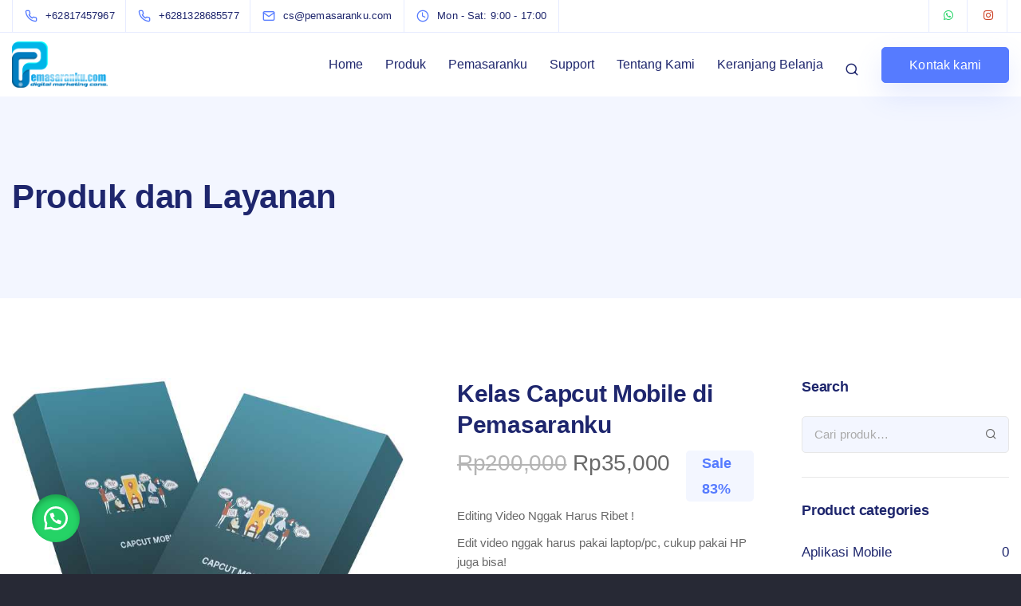

--- FILE ---
content_type: text/html; charset=UTF-8
request_url: https://www.pemasaranku.com/product/kelas-capcut-mobile-di-pemasaranku/
body_size: 39847
content:
<!DOCTYPE html>
<html dir="ltr" lang="en-US" prefix="og: https://ogp.me/ns#">
    <head>
<meta name="MobileOptimized" content="width" />
<meta name="HandheldFriendly" content="true" />
<meta name="generator" content="Drupal 11 (https://www.drupal.org)" />

        <meta charset="UTF-8">
        <meta name="viewport" content="width=device-width, initial-scale=1">
        <link rel="profile" href="https://gmpg.org/xfn/11">

        <title>Kelas Capcut Mobile di Pemasaranku Tahun 2024 - Pemasaranku</title>

		
	<meta name="description" content="Editing Video Nggak Harus Ribet ! Edit video nggak harus pakai laptop/pc, cukup pakai HP juga bisa! Sebelum lanjut, saya ingin menanyakan kepada Anda Apakah Anda saat ini sedang mengalami hal-hal berikut ini: - Pengen belajar editing video tapi cuma punya HP ? - Pengen jualan jasa edit video tapi nggak punya laptop/PC ? - Sudah coba edit video dari HP tapi hasilnya jelek banget ? - Kepikiran buat beli laptop/PC buat editing video, tapi sayang uangnya ? Jika Anda mengalami masalah-masalah diatas, Itu artinya Anda sedang berada di tempat yang tepat ! Karena sekarang sudah ada sebuah solusi yang akan membantu Anda untuk mahir editing video hanya menggunakan HP saja Memperkenalkan... Kelas CAPCUT MOBILE di Pemasaranku Sebuah panduan video yang akan memandu anda dalam memanfaatkan Aplikasi CapCut di HP anda agar anda bisa ahli dalam editing video di HP Untuk informasi lebih lengkap Info Materi Kelas ini, silahkan terus scrool kebawah" />
	<meta name="robots" content="max-image-preview:large" />
	<link rel="canonical" href="https://www.pemasaranku.com/product/kelas-capcut-mobile-di-pemasaranku/" />
	
		<meta property="og:locale" content="en_US" />
		<meta property="og:site_name" content="Pemasaranku - Digital Marketing Konsultan" />
		<meta property="og:type" content="article" />
		<meta property="og:title" content="Kelas Capcut Mobile di Pemasaranku Tahun 2024 - Pemasaranku" />
		<meta property="og:description" content="Editing Video Nggak Harus Ribet ! Edit video nggak harus pakai laptop/pc, cukup pakai HP juga bisa! Sebelum lanjut, saya ingin menanyakan kepada Anda Apakah Anda saat ini sedang mengalami hal-hal berikut ini: - Pengen belajar editing video tapi cuma punya HP ? - Pengen jualan jasa edit video tapi nggak punya laptop/PC ? - Sudah coba edit video dari HP tapi hasilnya jelek banget ? - Kepikiran buat beli laptop/PC buat editing video, tapi sayang uangnya ? Jika Anda mengalami masalah-masalah diatas, Itu artinya Anda sedang berada di tempat yang tepat ! Karena sekarang sudah ada sebuah solusi yang akan membantu Anda untuk mahir editing video hanya menggunakan HP saja Memperkenalkan... Kelas CAPCUT MOBILE di Pemasaranku Sebuah panduan video yang akan memandu anda dalam memanfaatkan Aplikasi CapCut di HP anda agar anda bisa ahli dalam editing video di HP Untuk informasi lebih lengkap Info Materi Kelas ini, silahkan terus scrool kebawah" />
		<meta property="og:url" content="https://www.pemasaranku.com/product/kelas-capcut-mobile-di-pemasaranku/" />
		<meta property="og:image" content="https://www.pemasaranku.com/storage/2023/07/banner-pemasarankucom-2.jpg" />
		<meta property="og:image:secure_url" content="https://www.pemasaranku.com/storage/2023/07/banner-pemasarankucom-2.jpg" />
		<meta property="og:image:width" content="674" />
		<meta property="og:image:height" content="264" />
		<meta property="article:published_time" content="2024-01-19T08:08:03+00:00" />
		<meta property="article:modified_time" content="2025-01-06T04:39:02+00:00" />
		<meta property="article:publisher" content="https://www.facebook.com/Pemasaranku" />
		<meta name="twitter:card" content="summary" />
		<meta name="twitter:title" content="Kelas Capcut Mobile di Pemasaranku Tahun 2024 - Pemasaranku" />
		<meta name="twitter:description" content="Editing Video Nggak Harus Ribet ! Edit video nggak harus pakai laptop/pc, cukup pakai HP juga bisa! Sebelum lanjut, saya ingin menanyakan kepada Anda Apakah Anda saat ini sedang mengalami hal-hal berikut ini: - Pengen belajar editing video tapi cuma punya HP ? - Pengen jualan jasa edit video tapi nggak punya laptop/PC ? - Sudah coba edit video dari HP tapi hasilnya jelek banget ? - Kepikiran buat beli laptop/PC buat editing video, tapi sayang uangnya ? Jika Anda mengalami masalah-masalah diatas, Itu artinya Anda sedang berada di tempat yang tepat ! Karena sekarang sudah ada sebuah solusi yang akan membantu Anda untuk mahir editing video hanya menggunakan HP saja Memperkenalkan... Kelas CAPCUT MOBILE di Pemasaranku Sebuah panduan video yang akan memandu anda dalam memanfaatkan Aplikasi CapCut di HP anda agar anda bisa ahli dalam editing video di HP Untuk informasi lebih lengkap Info Materi Kelas ini, silahkan terus scrool kebawah" />
		<meta name="twitter:image" content="https://www.pemasaranku.com/storage/2023/07/banner-pemasarankucom-2.jpg" />
		<script type="application/ld+json" class="aioseo-schema">
			{"@context":"https:\/\/schema.org","@graph":[{"@type":"BreadcrumbList","@id":"https:\/\/www.pemasaranku.com\/product\/kelas-capcut-mobile-di-pemasaranku\/#breadcrumblist","itemListElement":[{"@type":"ListItem","@id":"https:\/\/www.pemasaranku.com#listItem","position":1,"name":"Home","item":"https:\/\/www.pemasaranku.com","nextItem":{"@type":"ListItem","@id":"https:\/\/www.pemasaranku.com\/shop\/#listItem","name":"Produk dan Layanan"}},{"@type":"ListItem","@id":"https:\/\/www.pemasaranku.com\/shop\/#listItem","position":2,"name":"Produk dan Layanan","item":"https:\/\/www.pemasaranku.com\/shop\/","nextItem":{"@type":"ListItem","@id":"https:\/\/www.pemasaranku.com\/product-category\/kelas-online\/#listItem","name":"Kelas Online"},"previousItem":{"@type":"ListItem","@id":"https:\/\/www.pemasaranku.com#listItem","name":"Home"}},{"@type":"ListItem","@id":"https:\/\/www.pemasaranku.com\/product-category\/kelas-online\/#listItem","position":3,"name":"Kelas Online","item":"https:\/\/www.pemasaranku.com\/product-category\/kelas-online\/","nextItem":{"@type":"ListItem","@id":"https:\/\/www.pemasaranku.com\/product\/kelas-capcut-mobile-di-pemasaranku\/#listItem","name":"Kelas Capcut Mobile di Pemasaranku"},"previousItem":{"@type":"ListItem","@id":"https:\/\/www.pemasaranku.com\/shop\/#listItem","name":"Produk dan Layanan"}},{"@type":"ListItem","@id":"https:\/\/www.pemasaranku.com\/product\/kelas-capcut-mobile-di-pemasaranku\/#listItem","position":4,"name":"Kelas Capcut Mobile di Pemasaranku","previousItem":{"@type":"ListItem","@id":"https:\/\/www.pemasaranku.com\/product-category\/kelas-online\/#listItem","name":"Kelas Online"}}]},{"@type":"ItemPage","@id":"https:\/\/www.pemasaranku.com\/product\/kelas-capcut-mobile-di-pemasaranku\/#itempage","url":"https:\/\/www.pemasaranku.com\/product\/kelas-capcut-mobile-di-pemasaranku\/","name":"Kelas Capcut Mobile di Pemasaranku Tahun 2024 - Pemasaranku","description":"Editing Video Nggak Harus Ribet ! Edit video nggak harus pakai laptop\/pc, cukup pakai HP juga bisa! Sebelum lanjut, saya ingin menanyakan kepada Anda Apakah Anda saat ini sedang mengalami hal-hal berikut ini: - Pengen belajar editing video tapi cuma punya HP ? - Pengen jualan jasa edit video tapi nggak punya laptop\/PC ? - Sudah coba edit video dari HP tapi hasilnya jelek banget ? - Kepikiran buat beli laptop\/PC buat editing video, tapi sayang uangnya ? Jika Anda mengalami masalah-masalah diatas, Itu artinya Anda sedang berada di tempat yang tepat ! Karena sekarang sudah ada sebuah solusi yang akan membantu Anda untuk mahir editing video hanya menggunakan HP saja Memperkenalkan... Kelas CAPCUT MOBILE di Pemasaranku Sebuah panduan video yang akan memandu anda dalam memanfaatkan Aplikasi CapCut di HP anda agar anda bisa ahli dalam editing video di HP Untuk informasi lebih lengkap Info Materi Kelas ini, silahkan terus scrool kebawah","inLanguage":"en-US","isPartOf":{"@id":"https:\/\/www.pemasaranku.com\/#website"},"breadcrumb":{"@id":"https:\/\/www.pemasaranku.com\/product\/kelas-capcut-mobile-di-pemasaranku\/#breadcrumblist"},"image":{"@type":"ImageObject","url":"https:\/\/www.pemasaranku.com\/storage\/2024\/01\/Capcut-Mobile.jpg","@id":"https:\/\/www.pemasaranku.com\/product\/kelas-capcut-mobile-di-pemasaranku\/#mainImage","width":674,"height":501},"primaryImageOfPage":{"@id":"https:\/\/www.pemasaranku.com\/product\/kelas-capcut-mobile-di-pemasaranku\/#mainImage"},"datePublished":"2024-01-19T15:08:03+07:00","dateModified":"2025-01-06T11:39:02+07:00"},{"@type":"Person","@id":"https:\/\/www.pemasaranku.com\/#person","name":"admin","image":{"@type":"ImageObject","@id":"https:\/\/www.pemasaranku.com\/product\/kelas-capcut-mobile-di-pemasaranku\/#personImage","url":"https:\/\/secure.gravatar.com\/avatar\/9703e4c587b5f535e1924507bda113cbdc645ac24f05ffdd51371e1c40ed3949?s=96&d=mm&r=g","width":96,"height":96,"caption":"admin"}},{"@type":"WebSite","@id":"https:\/\/www.pemasaranku.com\/#website","url":"https:\/\/www.pemasaranku.com\/","name":"Pemasaranku - Digital Marketing Konsultan","description":"Digital Marketing Konsultan","inLanguage":"en-US","publisher":{"@id":"https:\/\/www.pemasaranku.com\/#person"}}]}
		</script>
		

<link rel='dns-prefetch' href='//www.googletagmanager.com' />
<link rel='dns-prefetch' href='//pagead2.googlesyndication.com' />
<link rel='dns-prefetch' href='//fundingchoicesmessages.google.com' />
<link rel="alternate" type="application/rss+xml" title="Pemasaranku &raquo; Feed" href="https://www.pemasaranku.com/feed/" />
<link rel="alternate" type="application/rss+xml" title="Pemasaranku &raquo; Comments Feed" href="https://www.pemasaranku.com/comments/feed/" />
<link rel="alternate" type="application/rss+xml" title="Pemasaranku &raquo; Kelas Capcut Mobile di Pemasaranku Comments Feed" href="https://www.pemasaranku.com/product/kelas-capcut-mobile-di-pemasaranku/feed/" />
<link rel="alternate" title="oEmbed (JSON)" type="application/json+oembed" href="https://www.pemasaranku.com/wp-json/oembed/1.0/embed?url=https%3A%2F%2Fwww.pemasaranku.com%2Fproduct%2Fkelas-capcut-mobile-di-pemasaranku%2F" />
<link rel="alternate" title="oEmbed (XML)" type="text/xml+oembed" href="https://www.pemasaranku.com/wp-json/oembed/1.0/embed?url=https%3A%2F%2Fwww.pemasaranku.com%2Fproduct%2Fkelas-capcut-mobile-di-pemasaranku%2F&#038;format=xml" />
<style id='wp-img-auto-sizes-contain-inline-css'>
img:is([sizes=auto i],[sizes^="auto," i]){contain-intrinsic-size:3000px 1500px}
/*# sourceURL=wp-img-auto-sizes-contain-inline-css */
</style>

<style id='wp-emoji-styles-inline-css'>

	img.wp-smiley, img.emoji {
		display: inline !important;
		border: none !important;
		box-shadow: none !important;
		height: 1em !important;
		width: 1em !important;
		margin: 0 0.07em !important;
		vertical-align: -0.1em !important;
		background: none !important;
		padding: 0 !important;
	}
/*# sourceURL=wp-emoji-styles-inline-css */
</style>
<link rel='stylesheet' id='wp-block-library-css' href='https://www.pemasaranku.com/lib/css/dist/block-library/style.min.css?rnd=84211' media='all' />
<style id='classic-theme-styles-inline-css'>
/*! This file is auto-generated */
.wp-block-button__link{color:#fff;background-color:#32373c;border-radius:9999px;box-shadow:none;text-decoration:none;padding:calc(.667em + 2px) calc(1.333em + 2px);font-size:1.125em}.wp-block-file__button{background:#32373c;color:#fff;text-decoration:none}
/*# sourceURL=/wp-includes/css/classic-themes.min.css */
</style>
<link rel='stylesheet' id='aioseo/css/src/vue/standalone/blocks/table-of-contents/global.scss-css' href='https://www.pemasaranku.com/core/modules/07b95b67ca/dist/Lite/assets/css/table-of-contents/global.e90f6d47.css?rnd=84211' media='all' />
<style id='global-styles-inline-css'>
:root{--wp--preset--aspect-ratio--square: 1;--wp--preset--aspect-ratio--4-3: 4/3;--wp--preset--aspect-ratio--3-4: 3/4;--wp--preset--aspect-ratio--3-2: 3/2;--wp--preset--aspect-ratio--2-3: 2/3;--wp--preset--aspect-ratio--16-9: 16/9;--wp--preset--aspect-ratio--9-16: 9/16;--wp--preset--color--black: #000000;--wp--preset--color--cyan-bluish-gray: #abb8c3;--wp--preset--color--white: #ffffff;--wp--preset--color--pale-pink: #f78da7;--wp--preset--color--vivid-red: #cf2e2e;--wp--preset--color--luminous-vivid-orange: #ff6900;--wp--preset--color--luminous-vivid-amber: #fcb900;--wp--preset--color--light-green-cyan: #7bdcb5;--wp--preset--color--vivid-green-cyan: #00d084;--wp--preset--color--pale-cyan-blue: #8ed1fc;--wp--preset--color--vivid-cyan-blue: #0693e3;--wp--preset--color--vivid-purple: #9b51e0;--wp--preset--gradient--vivid-cyan-blue-to-vivid-purple: linear-gradient(135deg,rgb(6,147,227) 0%,rgb(155,81,224) 100%);--wp--preset--gradient--light-green-cyan-to-vivid-green-cyan: linear-gradient(135deg,rgb(122,220,180) 0%,rgb(0,208,130) 100%);--wp--preset--gradient--luminous-vivid-amber-to-luminous-vivid-orange: linear-gradient(135deg,rgb(252,185,0) 0%,rgb(255,105,0) 100%);--wp--preset--gradient--luminous-vivid-orange-to-vivid-red: linear-gradient(135deg,rgb(255,105,0) 0%,rgb(207,46,46) 100%);--wp--preset--gradient--very-light-gray-to-cyan-bluish-gray: linear-gradient(135deg,rgb(238,238,238) 0%,rgb(169,184,195) 100%);--wp--preset--gradient--cool-to-warm-spectrum: linear-gradient(135deg,rgb(74,234,220) 0%,rgb(151,120,209) 20%,rgb(207,42,186) 40%,rgb(238,44,130) 60%,rgb(251,105,98) 80%,rgb(254,248,76) 100%);--wp--preset--gradient--blush-light-purple: linear-gradient(135deg,rgb(255,206,236) 0%,rgb(152,150,240) 100%);--wp--preset--gradient--blush-bordeaux: linear-gradient(135deg,rgb(254,205,165) 0%,rgb(254,45,45) 50%,rgb(107,0,62) 100%);--wp--preset--gradient--luminous-dusk: linear-gradient(135deg,rgb(255,203,112) 0%,rgb(199,81,192) 50%,rgb(65,88,208) 100%);--wp--preset--gradient--pale-ocean: linear-gradient(135deg,rgb(255,245,203) 0%,rgb(182,227,212) 50%,rgb(51,167,181) 100%);--wp--preset--gradient--electric-grass: linear-gradient(135deg,rgb(202,248,128) 0%,rgb(113,206,126) 100%);--wp--preset--gradient--midnight: linear-gradient(135deg,rgb(2,3,129) 0%,rgb(40,116,252) 100%);--wp--preset--font-size--small: 13px;--wp--preset--font-size--medium: 20px;--wp--preset--font-size--large: 36px;--wp--preset--font-size--x-large: 42px;--wp--preset--spacing--20: 0.44rem;--wp--preset--spacing--30: 0.67rem;--wp--preset--spacing--40: 1rem;--wp--preset--spacing--50: 1.5rem;--wp--preset--spacing--60: 2.25rem;--wp--preset--spacing--70: 3.38rem;--wp--preset--spacing--80: 5.06rem;--wp--preset--shadow--natural: 6px 6px 9px rgba(0, 0, 0, 0.2);--wp--preset--shadow--deep: 12px 12px 50px rgba(0, 0, 0, 0.4);--wp--preset--shadow--sharp: 6px 6px 0px rgba(0, 0, 0, 0.2);--wp--preset--shadow--outlined: 6px 6px 0px -3px rgb(255, 255, 255), 6px 6px rgb(0, 0, 0);--wp--preset--shadow--crisp: 6px 6px 0px rgb(0, 0, 0);}:where(.is-layout-flex){gap: 0.5em;}:where(.is-layout-grid){gap: 0.5em;}body .is-layout-flex{display: flex;}.is-layout-flex{flex-wrap: wrap;align-items: center;}.is-layout-flex > :is(*, div){margin: 0;}body .is-layout-grid{display: grid;}.is-layout-grid > :is(*, div){margin: 0;}:where(.wp-block-columns.is-layout-flex){gap: 2em;}:where(.wp-block-columns.is-layout-grid){gap: 2em;}:where(.wp-block-post-template.is-layout-flex){gap: 1.25em;}:where(.wp-block-post-template.is-layout-grid){gap: 1.25em;}.has-black-color{color: var(--wp--preset--color--black) !important;}.has-cyan-bluish-gray-color{color: var(--wp--preset--color--cyan-bluish-gray) !important;}.has-white-color{color: var(--wp--preset--color--white) !important;}.has-pale-pink-color{color: var(--wp--preset--color--pale-pink) !important;}.has-vivid-red-color{color: var(--wp--preset--color--vivid-red) !important;}.has-luminous-vivid-orange-color{color: var(--wp--preset--color--luminous-vivid-orange) !important;}.has-luminous-vivid-amber-color{color: var(--wp--preset--color--luminous-vivid-amber) !important;}.has-light-green-cyan-color{color: var(--wp--preset--color--light-green-cyan) !important;}.has-vivid-green-cyan-color{color: var(--wp--preset--color--vivid-green-cyan) !important;}.has-pale-cyan-blue-color{color: var(--wp--preset--color--pale-cyan-blue) !important;}.has-vivid-cyan-blue-color{color: var(--wp--preset--color--vivid-cyan-blue) !important;}.has-vivid-purple-color{color: var(--wp--preset--color--vivid-purple) !important;}.has-black-background-color{background-color: var(--wp--preset--color--black) !important;}.has-cyan-bluish-gray-background-color{background-color: var(--wp--preset--color--cyan-bluish-gray) !important;}.has-white-background-color{background-color: var(--wp--preset--color--white) !important;}.has-pale-pink-background-color{background-color: var(--wp--preset--color--pale-pink) !important;}.has-vivid-red-background-color{background-color: var(--wp--preset--color--vivid-red) !important;}.has-luminous-vivid-orange-background-color{background-color: var(--wp--preset--color--luminous-vivid-orange) !important;}.has-luminous-vivid-amber-background-color{background-color: var(--wp--preset--color--luminous-vivid-amber) !important;}.has-light-green-cyan-background-color{background-color: var(--wp--preset--color--light-green-cyan) !important;}.has-vivid-green-cyan-background-color{background-color: var(--wp--preset--color--vivid-green-cyan) !important;}.has-pale-cyan-blue-background-color{background-color: var(--wp--preset--color--pale-cyan-blue) !important;}.has-vivid-cyan-blue-background-color{background-color: var(--wp--preset--color--vivid-cyan-blue) !important;}.has-vivid-purple-background-color{background-color: var(--wp--preset--color--vivid-purple) !important;}.has-black-border-color{border-color: var(--wp--preset--color--black) !important;}.has-cyan-bluish-gray-border-color{border-color: var(--wp--preset--color--cyan-bluish-gray) !important;}.has-white-border-color{border-color: var(--wp--preset--color--white) !important;}.has-pale-pink-border-color{border-color: var(--wp--preset--color--pale-pink) !important;}.has-vivid-red-border-color{border-color: var(--wp--preset--color--vivid-red) !important;}.has-luminous-vivid-orange-border-color{border-color: var(--wp--preset--color--luminous-vivid-orange) !important;}.has-luminous-vivid-amber-border-color{border-color: var(--wp--preset--color--luminous-vivid-amber) !important;}.has-light-green-cyan-border-color{border-color: var(--wp--preset--color--light-green-cyan) !important;}.has-vivid-green-cyan-border-color{border-color: var(--wp--preset--color--vivid-green-cyan) !important;}.has-pale-cyan-blue-border-color{border-color: var(--wp--preset--color--pale-cyan-blue) !important;}.has-vivid-cyan-blue-border-color{border-color: var(--wp--preset--color--vivid-cyan-blue) !important;}.has-vivid-purple-border-color{border-color: var(--wp--preset--color--vivid-purple) !important;}.has-vivid-cyan-blue-to-vivid-purple-gradient-background{background: var(--wp--preset--gradient--vivid-cyan-blue-to-vivid-purple) !important;}.has-light-green-cyan-to-vivid-green-cyan-gradient-background{background: var(--wp--preset--gradient--light-green-cyan-to-vivid-green-cyan) !important;}.has-luminous-vivid-amber-to-luminous-vivid-orange-gradient-background{background: var(--wp--preset--gradient--luminous-vivid-amber-to-luminous-vivid-orange) !important;}.has-luminous-vivid-orange-to-vivid-red-gradient-background{background: var(--wp--preset--gradient--luminous-vivid-orange-to-vivid-red) !important;}.has-very-light-gray-to-cyan-bluish-gray-gradient-background{background: var(--wp--preset--gradient--very-light-gray-to-cyan-bluish-gray) !important;}.has-cool-to-warm-spectrum-gradient-background{background: var(--wp--preset--gradient--cool-to-warm-spectrum) !important;}.has-blush-light-purple-gradient-background{background: var(--wp--preset--gradient--blush-light-purple) !important;}.has-blush-bordeaux-gradient-background{background: var(--wp--preset--gradient--blush-bordeaux) !important;}.has-luminous-dusk-gradient-background{background: var(--wp--preset--gradient--luminous-dusk) !important;}.has-pale-ocean-gradient-background{background: var(--wp--preset--gradient--pale-ocean) !important;}.has-electric-grass-gradient-background{background: var(--wp--preset--gradient--electric-grass) !important;}.has-midnight-gradient-background{background: var(--wp--preset--gradient--midnight) !important;}.has-small-font-size{font-size: var(--wp--preset--font-size--small) !important;}.has-medium-font-size{font-size: var(--wp--preset--font-size--medium) !important;}.has-large-font-size{font-size: var(--wp--preset--font-size--large) !important;}.has-x-large-font-size{font-size: var(--wp--preset--font-size--x-large) !important;}
:where(.wp-block-post-template.is-layout-flex){gap: 1.25em;}:where(.wp-block-post-template.is-layout-grid){gap: 1.25em;}
:where(.wp-block-term-template.is-layout-flex){gap: 1.25em;}:where(.wp-block-term-template.is-layout-grid){gap: 1.25em;}
:where(.wp-block-columns.is-layout-flex){gap: 2em;}:where(.wp-block-columns.is-layout-grid){gap: 2em;}
:root :where(.wp-block-pullquote){font-size: 1.5em;line-height: 1.6;}
/*# sourceURL=global-styles-inline-css */
</style>
<link rel='stylesheet' id='jualagi4-css' href='https://www.pemasaranku.com/core/modules/c6143b7031/public/css/jualagi4-public.css?rnd=84211' media='all' />
<link rel='stylesheet' id='bootstrap-css' href='https://www.pemasaranku.com/core/views/91d96d8094/core/assets/css/global.min.css?rnd=84211' media='all' />
<link rel='stylesheet' id='keydesign-style-css' href='https://www.pemasaranku.com/core/views/91d96d8094/design.css?rnd=84211' media='all' />
<link rel='stylesheet' id='kd-addon-style-css' href='https://www.pemasaranku.com/core/modules/f3fbbb8318/assets/css/kd_vc_front.css?rnd=84211' media='all' />
<style id='kd-addon-style-inline-css'>
.menu-item-badge,#wrapper .wp-block-search__button,.key-icon-box .ib-badge,.feature-sections-wrapper .play-video .sway-play,.modal-content-contact .redux-social-media-list .fab,.hover_outline_primary:hover .iconita,.kd-icon-list .kd-icon-list-item a:hover,.white-button-form .wpcf7 .wpcf7-submit,.kd-side-panel .panel-close:hover .fa,.topbar #menu-topbar-menu li a:hover,.btn-hover-1 .tt_button:hover .iconita,.side-content-title-label,.background-dropdown-effect .navbar-nav .menu-item-has-children .dropdown-menu a:hover,.business-info-wrapper i,.keydesign-cart .badge,.header-wishlist .badge,.keydesign-cart ul.cart_list li a.kd_checkout_btn:hover,.keydesign-cart ul.cart_list li a.kd_cart_btn:hover,.container .rw-author-details h5,.topbar-phone a:hover,.topbar-email a:hover,.transparent-navigation #menu-topbar-menu li a:hover,.transparent-navigation .navbar.navbar-default .topbar-phone a:hover,.transparent-navigation .navbar.navbar-default .topbar-email a:hover,.tt_button.second-style .iconita,.blog-social-sharing a:hover,.blog-social-sharing a:hover i,#single-page #comments input[type="submit"]:hover,.tt_button.tt_secondary_button,.tt_button.tt_secondary_button .iconita,.team-carousel .owl-item .team-member.design-creative .team-socials a,.format-quote .entry-wrapper:before,.blog-single-title a:hover,.upper-footer i:hover,.wpb-js-composer .vc_tta-container .vc_tta-tabs.vc_tta-tabs-position-left .vc_tta-tab a:hover,.back-to-top,.back-to-top .fa,.pricing-options-container .pricing-option-text.with-tooltip:before,.owl-nav div.owl-next,.owl-nav div.owl-prev,.post .entry-categories a,.portfolio .entry-categories a,.tags a,.tagcloud a,.tags-label,.wpb-js-composer .vc_tta-container .vc_tta-tabs.vc_tta-tabs-position-left .vc_tta-tab.vc_active a,.wpb-js-composer .vc_tta-container .vc_tta-tabs.vc_tta-tabs-position-right .vc_tta-tab a:hover,#landing-page .demos-section .kd-photobox:hover h5,#landing-page .demos-section .kd-photobox h5:after,.wpb-js-composer .vc_tta-container .vc_tta-tabs.vc_tta-tabs-position-right .vc_tta-tab.vc_active a,footer.underline-effect .textwidget a:hover,.kd-price-block .pb-price,.blog_widget.widget_categories ul li a:hover,.team-member.design-classic .kd-team-contact a:hover,#commentform #submit:hover,.kd-panel-subtitle ul>li:before,.kd-panel-subtitle ol>li:before,.tab-text-container ul>li:before,.wpb_text_column ul>li:before,.menubar #main-menu .navbar-nav .mega-menu.menu-item-has-children .dropdown > a,.modal-content-contact .redux-social-media-list i:hover,.related-content .portfolio .post-link:hover,.related-content .portfolio h5 a:hover,#posts-content .post-link:hover,.vc_grid-item-mini .blog-detailed-grid .vc_gitem-post-data.vc_gitem-post-data-source-post_date p:before,.vc_grid-item-mini .blog-detailed-grid .vc_gitem-post-data.vc_gitem-post-data-source-post_date div:before,#posts-content.blog-detailed-grid .entry-meta a:hover,.large-counter .kd_counter_units,.footer_widget .redux-social-media-list i,#single-page .bbp-login-form .user-submit:hover,.menubar #main-menu .navbar-nav .mega-menu.menu-item-has-children .dropdown:hover > a,.kd-photobox .phb-content.text-left .phb-btncontainer a.phb-simple-link,.key-icon-box:hover .ib-link a,.footer-bar .footer-nav-menu ul li a:hover,#popup-modal .close:hover,body.maintenance-mode .container h2,.wpb-js-composer .vc_tta-container .vc_tta.vc_tta-style-classic.vc_tta-tabs-position-top .vc_tta-tabs-container .vc_tta-tabs-list li a:hover,blockquote:before,.feature-sections-wrapper .feature-sections-tabs .nav-tabs a:hover i,.feature-sections-wrapper .feature-sections-tabs .nav-tabs li.active a i,.port-prev.tt_button,.port-next.tt_button,.upper-footer .socials-widget a:hover .fa,.footer_widget ul a:hover,span.bbp-admin-links a:hover,#bbpress-forums #bbp-single-user-details #bbp-user-navigation a:hover,.vc_grid-item-mini .vc_gitem-post-data.vc_gitem-post-data-source-post_date div:before,.vc_grid-item-mini .vc_gitem-post-data.vc_gitem-post-data-source-post_author a:before,.testimonials.slider.with-image .tt-container .author,.vc_grid-item-mini .blog-detailed-grid .vc_btn3-container:hover a,.feature-sections-wrapper .feature-sections-tabs .nav-tabs a:hover,.topbar-lang-switcher ul li a:hover span,.feature-sections-wrapper .feature-sections-tabs .nav-tabs li.active a,div.bbp-breadcrumb a:hover,#bbpress-forums div.bbp-topic-author a.bbp-author-name,#bbpress-forums div.bbp-reply-author a.bbp-author-name,.kd_pie_chart .kd-piechart-icon,.breadcrumbs a:hover,.es-accordion .es-speaker-container .es-speaker-name,.row .vc_toggle_size_md.vc_toggle_simple .vc_toggle_title:hover h4,.row .vc_toggle_size_md.vc_toggle_default .vc_toggle_title:hover h4,.team-member.design-minimal .team-socials a,.wpb-js-composer .vc_tta-container .vc_tta-color-white.vc_tta-style-modern .vc_tta-tab.vc_active a,.tcards_header .tcards-name,.team-member.design-two:hover .team-socials .fab:hover,.team-member.design-two .team-socials .fab:hover,.content-area .vc_basic_grid .vc_grid .blog-detailed-grid .vc_gitem-post-category-name a,.navbar-nav li.dropdown:hover .dropdown-menu:hover li a:hover,.portfolio-meta.share-meta .fa:hover,.blog_widget ul li a:hover,.blog_widget ol li a:hover,#posts-content .entry-meta a:hover,.keydesign-cart:hover .cart-icon,.kd_counter_units,#comments input[type="submit"],.search-submit:hover,.blog-single-content .tags a,.lower-footer a:hover,#posts-content .post .blog-single-title a:hover,#posts-content.blog-minimal-list .blog-single-title a:hover,#posts-content.blog-img-left-list .blog-single-title a:hover,.socials-widget a:hover .fa,.socials-widget a:hover,#customizer .sway-tooltip,.footer_widget .menu li a:hover,.row .vc_toggle_size_md.vc_toggle_simple .vc_toggle_title:hover h4,#single-page .single-page-content .widget ul li a:hover,#comments .reply a:hover,#comments .comment-meta a:hover,#kd-slider .secondary_slider,#single-page .single-page-content .widget ul li.current-menu-item a,.team-socials .fa:hover,#posts-content .post .tt_button:hover .fa,#posts-content .post .tt_button:hover,.pricing-table .tt_button,.topbar-phone .iconsmind-Telephone ,.topbar-email .iconsmind-Mail,.modal-content-contact .key-icon-box .service-heading a:hover,.pricing-table.active .tt_button:hover,.footer-business-content a:hover,.vc_grid-item-mini .vc_gitem-zone .vc_btn3.vc_btn3-style-custom,.star-rating span,.es-accordion .es-heading h4 a:hover,.keydesign-cart ul.product_list_widget .cart-item:hover,#customizer .options a:hover i,#customizer .options a:hover,#single-page input[type="submit"]:hover,.bbp-submit-wrapper .button:hover,#posts-content .post input[type="submit"]:hover,#comments .reply a:hover,.meta-content .tags a:hover,.navigation.pagination .next,.navigation.pagination .prev,.product_meta a:hover,.tags a:hover,.tagcloud a:hover,.tt_button.second-style,.lower-footer .pull-right a:hover,.section .wpcf7-mail-sent-ok,.blog-header-form .wpcf7-mail-sent-ok,.upper-footer .modal-menu-item,.video-socials a:hover .fa,.kd_pie_chart .pc-link a:hover,.vc_grid-item-mini .vc_gitem_row .vc_gitem-col h4:hover,.fa,.far,.fas,.fab,.wpcf7 .wpcf7-submit:hover,.contact .wpcf7-response-output,.video-bg .secondary-button:hover,#headerbg li a.active,#headerbg li a.active:hover,.footer-nav a:hover ,.wpb_wrapper .menu a:hover ,.text-danger,.blog_widget ul li a:before,.pricing i,.content-area .vc_grid .vc_gitem-zone-c .vc_general,code,.subscribe-form header .wpcf7-submit,#posts-content .page-content ul li:before,.chart-content .nc-icon-outline,.chart,.row .vc_custom_heading a:hover,.secondary-button-inverse,.primary-button.button-inverse:hover,.primary-button,a,.services-list a:hover,.kd-process-steps .pss-step-number span,.navbar-default .navbar-nav > .active > a,.pss-link a:hover,.content-area .vc_grid-filter>.vc_grid-filter-item:hover>span,.kd_number_string,.featured_content_parent .active-elem h4,.contact-map-container .toggle-map:hover .fa,.contact-map-container .toggle-map:hover,.testimonials.slider .tt-container:before,.tt_button:hover,div.wpforms-container-full .wpforms-form input[type=submit]:hover,div.wpforms-container-full .wpforms-form button[type=submit]:hover,.nc-icon-outline,.phb-simple-link:hover,.content-area .vc_grid-item-mini:hover .vc_gitem-zone-c .vc_gitem_row .vc_gitem-col h4,.kd-title-label .kd-title-label-transparent,.wpb_text_column ol>li:before,.wpb_text_column ul>li:before,.key-icon-box .ib-link a:hover,.content-area .vc_grid-item-mini .vc_gitem-zone-c .vc_gitem_row .vc_gitem-col h4:after,.content-area .vc_grid-filter>.vc_grid-filter-item.vc_active>span,.features-tabs li.active .tab-title,.wp-block-button .wp-block-button__link:hover,.wp-block-archives li a:hover,.wp-block-categories.wp-block-categories-list li a:hover,.cb-container .cb-img-area i,.kd-counter-icon i,.features-tabs .tab-controls li i,.key-icon-box i,.business-info-wrapper .toggle-map-info,.process-icon i,.blog_widget.widget_product_categories ul li a:hover,.kd-progress-icon i,.side-content-wrapper i.section-icon,.kd-price-block .pb-content-wrap h5 a:hover,.transparent-navigation .navbar:not(.navbar-shrink) #menu-topbar-menu li.current-menu-item a,.transparent-navigation .navbar:not(.navbar-shrink) .navbar-topbar li.current-menu-item a,.topbar #menu-topbar-menu li.current-menu-item a,.topbar li.current-menu-item a,.pss-text-area a:hover h5 {color: #567BFF;}.back-to-top.scroll-position-style circle {stroke: #567BFF;}.shipping-calculator-form .button:hover,.single-product.woocommerce span.onsale,#yith-quick-view-modal #yith-quick-view-close:hover,.woocommerce ul.products li.product.woo-detailed-style:hover .woo-entry-wrapper a.woocommerce-LoopProduct-link,.woocommerce ul.products li.product .categories a:hover,.woocommerce-page ul.products li.product.woo-minimal-style .button,.woocommerce-page ul.products li.product.woo-minimal-style .added_to_cart,.woocommerce nav.woocommerce-pagination ul li a:hover,.woocommerce-wishlist #single-page table.cart .button:hover,.woocommerce ul.products li.product h2:hover,.keydesign-cart .buttons .btn,.woocommerce .keydesign-cart .buttons .btn,.woocommerce #respond input#submit:hover,.woocommerce-page ul.products li.product.woo-minimal-style .button:hover,.woocommerce-page ul.products li.product.woo-minimal-style .added_to_cart:hover,.woocommerce .keydesign-cart ul.product_list_widget .cart-item:hover,.woocommerce-cart#single-page table.cart .product-name a:hover,.woocommerce-review-link:hover,.woocommerce-cart #single-page table.cart td a:hover,.woocommerce-wishlist #single-page table.cart td a:hover,.woocommerce ul.products li.product h3:hover {color: #567BFF;}.timeline-link:hover,.kd-process-steps.process-number-template .process-text-link:hover,.kd-process-steps.process-number-template ul li:hover .pss-step-number span,.btn-hover-2 .tt_button.hover_solid_white:hover .iconita,.btn-hover-2 .tt_button.hover_solid_white:hover,.btn-hover-2 .tt_button.hover_outline_white:hover .iconita,.btn-hover-2 .tt_button.hover_outline_white:hover,.navbar.navbar-default .menubar .navbar-nav .active > a {color: #567BFF!important;}#cookie-notice .cn-button,.content-area .vc_gitem-animate-scaleRotateIn .vc_gitem-zone-b {background-color: #567BFF!important;}.play-btn-primary-color .play-video:hover,.play-btn-primary-color .play-video,.play-btn-primary-color.play-video:hover,.play-btn-primary-color.play-video,.feature-sections-wrapper .feature-sections-tabs .nav-tabs li.active a,.pricing-table.active,.key-icon-box:hover .ib-wrapper,.modal-content-inner .wpcf7-not-valid-tip,.section .wpcf7-mail-sent-ok,.toggle-map-info:hover,#main-menu.background-dropdown-effect .navbar-nav .menu-item-has-children .dropdown-menu a:hover,.background-dropdown-effect .navbar-nav .menu-item-has-children .dropdown-menu a:hover,.blog-header-form .wpcf7-mail-sent-ok,.blog-header-form .wpcf7-not-valid-tip,.section .wpcf7-not-valid-tip,.kd-side-panel .wpcf7-not-valid-tip,.kd-process-steps.process-checkbox-template .pss-item:before,.kd-process-steps.process-checkbox-template,.kd-separator,.kd-separator .kd-separator-line {border-color: #567BFF;}.timeline-item-wrapper.full-link-card:hover + .timeline-item-arrow + .timeline-item-point,.fm-wrapper .fm-list li.active a,.fm-wrapper .fm-list li a:hover,.pricing .pricing-price.sale-yes .pt-normal-price:after,#cookie-notice .cn-button,.theme-sway .select2-container--default .select2-results__option--highlighted[aria-selected],.theme-sway .select2-container--default .select2-results__option--highlighted[data-selected],#product-content .blog-social-sharing a:hover,.modal-content-contact .redux-social-media-list a:hover,.kd-icon-wrapper.icon-square,.feature-sections-wrapper .feature-sections-tabs .nav-tabs a:before,.kd-panel-subtitle ul>li:before,.tab-text-container ul>li:before,.side-content-text ul>li:before,.wpb_text_column ul>li:before,.scroll-down-wrapper a,.video-modal .modal-content .close:hover,#single-page .bbp-login-form .user-submit,.bbpress #user-submit,.gform_wrapper .gform_footer input.button,.gform_wrapper .gform_footer input[type=submit],input[type="button"].ninja-forms-field,.modal-content-inner .wpcf7-submit:hover,.searchform #searchsubmit,#kd-slider,.kd-contact-form.light_background .wpcf7 .wpcf7-submit,.footer-newsletter-form .wpcf7 .wpcf7-submit,.kd_progressbarfill,.phone-wrapper,.kd-process-steps.process-number-template ul li .pss-container:before,.wpb_wrapper #loginform .button,.email-wrapper,.footer-business-info.footer-socials a:hover,.parallax.with-overlay:after,.content-area .vc_grid-filter>.vc_grid-filter-item span:after,.tt_button.tt_secondary_button:hover,.pricing-table .tt_button:hover,.modal-content-inner .wpcf7-not-valid-tip,.kd-side-panel .wpcf7-not-valid-tip,.tt_button.second-style:hover,.pricing-table.active .tt_button,#customizer .screenshot a,.heading-separator,.content-area .vc_grid-item-mini .vc_gitem-zone-c .vc_gitem_row .vc_gitem-col h4:before,.features-tabs .tab-controls li:after,.features-tabs li .tab-text-container:before,.blog-header-form .wpcf7-not-valid-tip,.section .wpcf7-not-valid-tip,.port-prev.tt_button:hover,.port-next.tt_button:hover,.owl-buttons div:hover,.row .vc_toggle_default .vc_toggle_icon,.row .vc_toggle_default .vc_toggle_icon::after,.row .vc_toggle_default .vc_toggle_icon::before,.upper-footer .modal-menu-item:hover,.contact-map-container .toggle-map,.portfolio-item .portfolio-content,.tt_button,.owl-dot span,.pricing .secondary-button.secondary-button-inverse:hover,.with-overlay .parallax-overlay,.secondary-button.secondary-button-inverse:hover,.secondary-button,#kd-slider .bullet-bar.tparrows,.primary-button.button-inverse,#posts-content .post input[type="submit"],.btn-xl,.with-overlay,.vc_grid-item-mini .vc_gitem-zone .vc_btn3.vc_btn3-style-custom:hover,.separator,.cb-container.cb_main_color:hover,.keydesign-cart .buttons .btn:hover,#single-page #comments input[type="submit"]:hover,.contact-map-container .toggle-map:hover,.wpcf7 .wpcf7-submit:hover,.owl-dot span,.features-tabs .tab.active,.pricing-table.DetailedStyle.active .pricing-title .pricing-title-content,.content-area .vc_grid .vc-gitem-zone-height-mode-auto.vc_gitem-zone.vc_gitem-zone-a:before,.row .vc_toggle_simple .vc_toggle_title:hover .vc_toggle_icon::after,.row .vc_toggle_simple .vc_toggle_title:hover .vc_toggle_icon::before,.wpcf7 .wpcf7-submit,.navigation.pagination .next:hover,#single-page .vc_col-sm-3 .wpcf7 .wpcf7-submit,.spinner:before,.toggle-map-info:hover,.content-area .vc_grid .vc_gitem-zone-c .vc_general:hover,.content-area .vc_grid-item-mini .vc_gitem-animate-fadeIn .vc_gitem-zone.vc_gitem-zone-a:before,.keydesign-cart .badge,.header-wishlist .badge,.tags a:after,.tagcloud a:after,.post .entry-categories a:before,.portfolio .entry-categories a:before,div.wpcf7 .wpcf7-form .ajax-loader,#bbp_search_submit,.bbp-submit-wrapper .button,div.wpforms-container-full .wpforms-form input[type=submit],div.wpforms-container-full .wpforms-form button[type=submit],.comparison-pricing-table .vc_custom_heading.active,.comparison-pricing-table .pricing-row.active,#commentform #submit,footer.underline-effect .textwidget a:after,footer.underline-effect .navbar-footer li a:after,footer.underline-effect .footer_widget .menu li a:after,#main-menu.underline-effect .navbar-nav .mega-menu .dropdown-menu .menu-item a:after,#main-menu.underline-effect .navbar-nav .menu-item .dropdown-menu .menu-item a:after,.kd-process-steps.process-checkbox-template .pss-step-number span:before,.kd-process-steps.process-checkbox-template .pss-step-number:before,.kd-process-steps.process-checkbox-template .pss-item:before,.blog-page-numbers li.active a,.owl-nav div.owl-next:hover,.owl-nav div.owl-prev:hover,.content-area .vc_basic_grid .vc_grid .blog-detailed-grid .vc_gitem-post-category-name a:hover,.tags a:before,.tagcloud a:before,.kd-price-switch .price-slider,.team-member.design-classic .kd-team-contact .kd-team-email:before,.team-member.design-classic .kd-team-contact .kd-team-phone:before,.team-member.design-creative .team-image:before,.ib-hover-2.key-icon-box:hover .ib-wrapper,.team-member.design-classic .team-socials a:hover,.tags a:hover,.tagcloud a:hover,.tags-label:hover,.post .entry-categories a:hover,.portfolio .entry-categories a:hover,.blog_widget ul.redux-social-media-list li a:hover,.kd-title-label .kd-title-label-transparent::before,.kd-title-label .kd-title-label-solid::before,.rebar-wrapper .rebar-element,.jr-insta-thumb ul.thumbnails li a:after,.wpb-js-composer .vc_tta-container .vc_tta.vc_tta-style-classic.vc_tta-tabs-position-top .vc_tta-tabs-container .vc_tta-tabs-list li.vc_active a:before,.cb-container .cb-wrapper:after,.content-area .vc_basic_grid .vc_grid .blog-detailed-grid .vc_gitem-post-category-name a:before,.team-member.design-classic .team-socials a:after,.navigation.pagination .prev:hover,.kd-shapes.shape_dots,.cd-handle,.timeline-item-wrapper.full-link-card .timeline-full-link:hover,.feature-sections-wrapper .feature-sections-tabs .nav-tabs a .nav-number,#landing-page .demos-section .kd-photobox h5:before,.kd-panel-phone:hover,.kd-panel-email:hover,.kd-panel-social-list .redux-social-media-list a:hover,footer.underline-effect .footer_widget ul li.cat-item a:after,.play-btn-primary-color .play-video,.theme-sway .cn-button.bootstrap,.wp-block-button__link {background-color: #567BFF;}.woocommerce-demo-store p.demo_store,p.demo_store,.woocommerce .btn-hover-2 ul.products li.product.woo-detailed-style .added_to_cart::before,.woocommerce .btn-hover-2 ul.products li.product.woo-detailed-style .button::before,.woocommerce input.button,.woocommerce ul.products li.product .added_to_cart:hover,.woocommerce #respond input#submit,.woocommerce a.button,.woocommerce a.remove:hover,.woocommerce .price_slider_wrapper .ui-slider-horizontal .ui-slider-range,.woocommerce button.button,.woocommerce .keydesign-cart .buttons .btn:hover,.woocommerce ul.products li.product .button:hover,.woocommerce nav.woocommerce-pagination ul li span.current,.woocommerce span.onsale,.btn-hover-2 .woocommerce ul.products li.product.woo-detailed-style .button::before,.woocommerce div.product .woocommerce-tabs ul.tabs li a:before,.woocommerce .price_slider_wrapper .ui-slider .ui-slider-handle {background-color: #567BFF;}.key-icon-box .ib-badge,.kd-side-panel div.wpforms-container-full .wpforms-form input[type=email],.kd-side-panel div.wpforms-container-full .wpforms-form input[type=number],.kd-side-panel div.wpforms-container-full .wpforms-form input[type=search],.kd-side-panel div.wpforms-container-full .wpforms-form input[type=text],.kd-side-panel div.wpforms-container-full .wpforms-form input[type=url],.kd-side-panel div.wpforms-container-full .wpforms-form select,.kd-side-panel div.wpforms-container-full .wpforms-form textarea,.kd-side-panel .kd-panel-wrapper .wpcf7 .wpcf7-text,.kd-side-panel .kd-panel-wrapper .wpcf7 .wpcf7-text,.kd-side-panel .kd-panel-wrapper .wpcf7 textarea,.kd-side-panel .kd-panel-wrapper .wpcf7 .wpcf7-select,.back-to-top,.search .search-form .search-field,#wrapper .blog_widget .wp-block-search .wp-block-search__input,#posts-content .wp-block-search input[type="search"],.blog_widget .search-form .search-field,.blog-page-numbers li:not(.active) a:hover,.vc_row.vc_row-main-color-overlay,#single-page .bbp-login-form,div.wpforms-container-full .wpforms-form input[type=email],div.wpforms-container-full .wpforms-form input[type=number],div.wpforms-container-full .wpforms-form input[type=search],div.wpforms-container-full .wpforms-form input[type=text],div.wpforms-container-full .wpforms-form input[type=url],div.wpforms-container-full .wpforms-form select,div.wpforms-container-full .wpforms-form textarea,.wpcf7 .wpcf7-select,.wpcf7-form textarea,.wpcf7 input[type="file"],.wpb_wrapper #loginform .input,.wpcf7 input[type="date"],.wpcf7 .wpcf7-text,.wpcf7 .wpcf7-select,.wpcf7 .wpcf7-email,.wpcf7 .wpcf7-select,.wpcf7 .wpcf7-select,.single-post-layout-two .blog-single-header-wrapper,.tags a,.tagcloud a,.tags-label,#single-page #comments input[type="text"],#single-page #comments input[type="email"],#comments input[type="text"],#comments input[type="email"],#comments input[type="url"],#commentform textarea,#commentform input[type="text"],#commentform input[type="email"],.page-404,#customizer .options a:hover,.keydesign-cart .badge,.header-wishlist .badge,.post .entry-categories a,.portfolio .entry-categories a,.author-box-wrapper,.content-area .vc_basic_grid .vc_grid .blog-detailed-grid .vc_gitem-post-category-name a,.team-member.design-classic .team-socials a,.owl-nav div.owl-next,.owl-nav div.owl-prev,.vc_tta-panels .vc_tta-panel.medium-section,.blog-subscribe-wrapper:before,#bbpress-forums div.bbp-forum-header,#bbpress-forums div.bbp-topic-header,#bbpress-forums div.bbp-reply-header,.kd-panel-phone:after,.kd-panel-email:after,.testimonials.slider.without-image .tt-image,.search .topbar-search .search-form .search-field,.topbar-search .search-form .search-field,#bbpress-forums #bbp-single-user-details #bbp-user-navigation li.current a,#bbpress-forums li.bbp-header,#bbpress-forums li.bbp-footer,.bbpress .entry-header.blog-header,.entry-header {background-color: #567BFF12;}.menu-item-badge {background-color: #567BFF1f;}.back-to-top.scroll-position-style {box-shadow: inset 0 0 0 2px #567BFF66;}.blog_widget .woocommerce-product-search .search-field,.single-product.woocommerce .product-inner-content span.onsale,.woocommerce-page .blog-header.entry-header,.woocommerce-checkout #single-page table,.woocommerce-error,.woocommerce-info,.woocommerce-message,.single-product.woocommerce .product-type-simple .summary .quantity .qty,nav.woocommerce-pagination ul li a:hover {background-color: #567BFF12;}.tt_button.tt_primary_button.btn_primary_color{box-shadow: 0 15px 35px #567BFF26;}.fm-wrapper,.key-icon-box.icon-with-shadow .ib-icon-wrapper,.btn-hover-1 .tt_button:hover,.btn-hover-1 .content-area .vc_grid .vc_gitem-zone-c .vc_general:hover,.btn-hover-1 .tt_button.modal-menu-item:hover,.btn-hover-1 .vc_grid-item-mini .blog-detailed-grid .vc_btn3-container a:hover {box-shadow: 0 15px 35px #567BFF26;}.btn-hover-1 .woocommerce ul.products li.product .added_to_cart:hover,.btn-hover-1 .woocommerce ul.products li.product .button:hover,.btn-hover-1 .woocommerce div.product form.cart .button:hover {box-shadow: 0 15px 35px #567BFF26;}.with-shadow {box-shadow: 0 20px 70px #567BFF33;}#main-menu .navbar-nav .mega-menu > .dropdown-menu:before,.footer-bar,.upper-footer,.lower-footer .container,.blog-page-numbers li:not(.active) a:hover,.tb-border-design .topbar-extra-content,.tb-border-design .topbar-socials a,.topbar #menu-topbar-menu li,.navbar-topbar li,.tb-border-design .topbar-left-content,.tb-border-design .topbar-right-content,.tb-border-design .topbar-phone,.tb-border-design .topbar-email,.tb-border-design .topbar-opening-hours,.business-info-wrapper .toggle-map-info,.topbar {border-color: #567BFF26;}.business-info-wrapper i {border-color: #567BFF4d;}#product-content .blog-social-sharing a:hover,.modal-content-contact .redux-social-media-list a:hover,#single-page .bbp-login-form .user-submit,#single-page #comments input[type="submit"]:hover,.navigation.pagination .next,.navigation.pagination .prev,.upper-footer .modal-menu-item,.wpcf7 .wpcf7-submit:hover,.tt_button,div.wpforms-container-full .wpforms-form input[type=submit]:hover,div.wpforms-container-full .wpforms-form button[type=submit]:hover,.navigation.pagination .next,.navigation.pagination .prev,.pricing.active,#user-submit,#bbp_search_submit,.bbp-submit-wrapper .button,.vc_grid-item-mini .vc_gitem-zone .vc_btn3.vc_btn3-style-custom,.primary-button.button-inverse:hover,.primary-button.button-inverse,.wpcf7 .wpcf7-submit,.wpb_wrapper #loginform .button,.owl-buttons div:hover,.content-area .vc_grid .vc_gitem-zone-c .vc_general,#commentform #submit,.blog_widget ul.redux-social-media-list li a:hover,div.wpforms-container-full .wpforms-form input[type=submit],div.wpforms-container-full .wpforms-form button[type=submit],.wp-block-button__link,#posts-content .post input[type="submit"],.owl-dot.active span,.owl-dot:hover span {border: 1px solid #567BFF;}.woocommerce ul.products li.product .button:hover,.woocommerce .price_slider_wrapper .ui-slider .ui-slider-handle,.keydesign-cart .buttons .btn,.woocommerce .keydesign-cart .buttons .btn,.woocommerce button.button,.woocommerce a.button,.woocommerce ul.products li.product .added_to_cart,.woocommerce input.button {border: 1px solid #567BFF;}div.wpcf7 .wpcf7-form .ajax-loader {border: 5px solid #567BFF;}.timeline-item-wrapper.full-link-card:hover + .timeline-item-arrow,.page-404 .tt_button,#wrapper .widget-title,.blockquote-reverse,.testimonials.slider.owl-dot.active span,.tags a:hover,.tagcloud a:hover,.contact-map-container .toggle-map:hover,.navigation.pagination .next:hover,.navigation.pagination .prev:hover,.contact .wpcf7-response-output,.video-bg .secondary-button,#single-page .single-page-content .widget .widgettitle,.image-bg .secondary-button,.contact .wpcf7-form-control-wrap textarea.wpcf7-form-control:focus,.contact .wpcf7-form-control-wrap input.wpcf7-form-control:focus,.team-member-down:hover .triangle,.team-member:hover .triangle,.comparison-pricing-table .vc_custom_heading.active,.comparison-pricing-table .pricing-row.active,.features-tabs .tab.active:after,.tabs-image-left.features-tabs .tab.active:after,.secondary-button-inverse,.kd-panel-social-list .redux-social-media-list a:hover,.kd-process-steps.process-number-template ul li:hover,.wpb-js-composer .vc_tta-container .vc_tta.vc_tta-style-classic.vc_tta-tabs-position-top .vc_tta-tabs-container .vc_tta-tabs-list li.vc_active a,.kd-panel-phone:hover,.kd-panel-email:hover,.vc_separator .vc_sep_holder .vc_sep_line {border-color: #567BFF;}.woocommerce .btn-hover-2 ul.products li.product.woo-detailed-style .added_to_cart:hover,.woocommerce .btn-hover-2 ul.products li.product.woo-detailed-style .button:hover,.woocommerce ul.products li.product.woo-detailed-style .woo-entry-wrapper .button:hover,.woocommerce ul.products li.product.woo-detailed-style .add_to_cart_button:hover {border-color: #567BFF;}.wpb-js-composer .vc_tta-container .vc_tta-tabs.vc_tta-tabs-position-left .vc_tta-tab.vc_active a,.wpb-js-composer .vc_tta-container .vc_tta-tabs.vc_tta-tabs-position-right .vc_tta-tab.vc_active a,.wpb-js-composer .vc_tta-container .vc_tta-tabs.vc_tta-tabs-position-left .vc_tta-tab.vc_active,.wpb-js-composer .vc_tta-container .vc_tta-tabs.vc_tta-tabs-position-right .vc_tta-tab.vc_active {border-bottom-color: #567BFF;}.wpb-js-composer .vc_tta-container.vc_tta-tabs.vc_tta-tabs-position-left .vc_tta-tab:before {border-right: 9px solid #567BFF;}.wpb-js-composer .vc_tta-container .vc_tta.vc_tta-style-classic.vc_tta-tabs-position-top .vc_tta-tabs-container .vc_tta-tabs-list li:before {border-top: 9px solid #567BFF;}.cd-handle.draggable,.tt_button.btn_secondary_color.tt_secondary_button:hover,.tt_button.btn_secondary_color,.modal-content-inner .wpcf7-submit:hover,.woocommerce .button:hover,.woocommerce div.product form.cart .button:hover,#wrapper.btn-hover-2 .wpcf7 .wpcf7-submit:hover,.btn-hover-2 #commentform #submit:hover,.btn-hover-2 .kd-panel-contact .wpcf7-submit:hover,.play-btn-secondary-color .play-video {background-color: #434584;}.key-icon-box .ib-link a:hover,.tt_button.btn_secondary_color.tt_secondary_button .iconita,.tt_button.btn_secondary_color.tt_secondary_button,.tt_button.btn_secondary_color:hover {color: #434584;}.woocommerce .button:hover,.woocommerce div.product form.cart .button:hover,.tt_button.btn_secondary_color {border: 1px solid #434584;}.play-btn-secondary-color .play-video:hover,.play-btn-secondary-color .play-video,.play-btn-secondary-color.play-video:hover,.play-btn-secondary-color.play-video,.modal-content-inner .wpcf7-submit:hover,#wrapper.btn-hover-2 .wpcf7 .wpcf7-submit:hover,.btn-hover-2 #commentform #submit:hover,.btn-hover-2 .kd-panel-contact .wpcf7-submit:hover {border-color: #434584;}h1,h2,h3,h4,h5,.wp-block-search .wp-block-search__label,.wpcf7-form-control-wrap .wpcf7-checkbox,.yith-wcwl-add-to-wishlist a:hover,.yith-wcwl-add-button a:hover .yith-wcwl-icon,.yith-wcwl-add-button a:hover span,.topbar #menu-topbar-menu li a,#wrapper .yith-wcwl-add-to-wishlist .feedback,.kd_progress_bar .kd_progb_head .kd-progb-title h4,.es-accordion .es-heading h4 a,.wpb-js-composer .vc_tta-color-white.vc_tta-style-modern .vc_tta-tab>a:hover,#comments .fn,#bbpress-forums li.bbp-header *,#comments .fn a,.portfolio-block h4,.rw-author-details h4,.vc_grid-item-mini .vc_gitem_row .vc_gitem-col h4,.team-content h5,.key-icon-box .service-heading,.post a:hover,#bbpress-forums #bbp-single-user-details #bbp-user-navigation a,div.bbp-breadcrumb a,.kd_pie_chart .kd_pc_title,.kd_pie_chart .pc-link a,.testimonials .tt-content h4,.kd-photobox .phb-content h4,.kd-process-steps .pss-text-area h4,.widget-title,.kd-promobox .prb-content h4,.bp-content h4,.reply-title,.product_meta,.blog-header .section-heading,.tcards-title,.pss-link a,.navbar-default .nav li a,.logged-in .navbar-nav a,.navbar-nav .menu-item a,.portfolio-block strong,.keydesign-cart .nc-icon-outline-cart,.portfolio-meta.share-meta .fa,.subscribe input[type="submit"],.pricing-title,.wpb-js-composer .vc_tta-container .vc_tta-color-white.vc_tta-style-modern .vc_tta-tab>a,.rw_rating .rw-title,.group_table .label,.cb-container.cb_transparent_color:hover .cb-heading,.app-gallery .ag-section-desc h4,.single-post .wpb_text_column strong,.owl-buttons div,.modal-content-contact .key-icon-box .service-heading a,.page-404 .section-subheading,.showcoupon:hover,.pricing-table .pricing-img i,.navbar-default .navbar-nav > li > a:hover,.testimonials.slider.with-image .tt-container h6,.socials-widget a:hover .fa,.socials-widget a:hover,.owl-nav div,#comments label,.author-box-wrapper .author-name h6,.keydesign-cart .empty-cart,.play-video:hover .fa-play,.author-website,.post-link:hover,#comments .reply a:hover,.author-desc-wrapper a:hover,.blog-single-content .tags a:hover,.kd-price-block .pb-content-wrap .pb-pricing-wrap,.blog-single-title a,.navbar-topbar li a:hover,.fa.toggle-search:hover,.tt_secondary_button.tt_third_button:hover,.tt_secondary_button.tt_third_button:hover .fa,.keydesign-cart .subtotal,#single-page p.cart-empty,blockquote cite,.cta-icon i,.comparison-pricing-table .mobile-title,.pricing .pricing-option strong,.pricing-table.DetailedStyle .pricing .pricing-price,body.maintenance-mode .countdown,.feature-sections-wrapper .feature-sections-tabs .nav-tabs a,.team-member.design-minimal .team-socials a:hover,.rw-link a:hover,.tcards-link a:hover,.team-link a:hover,.feature-sections-wrapper .side-content-wrapper .simple-link:hover,.breadcrumbs,.kd_pie_chart .pc_percent_container,.product_meta a:hover,.modal-content-contact .key-icon-box.icon-left.icon-default .fa,.navbar-default .nav:hover > li.dropdown:hover > a,#posts-content.blog-detailed-grid .entry-meta a,.feature-sections-wrapper .feature-sections-tabs .nav-tabs a i,.vc_toggle_simple .vc_toggle_title .vc_toggle_icon::after,.vc_toggle_simple .vc_toggle_title .vc_toggle_icon::before,.testimonials .tt-content .content,.es-accordion .es-time,.es-accordion .es-time i,.related-content .portfolio .post-link,.phb-simple-link,.breadcrumbs a,.blog_widget.widget_categories ul li,.blog_widget.widget_categories ul li a,.blog_widget.widget_product_categories ul li,.blog_widget.widget_product_categories ul li a,.topbar-search .search-form .search-submit,.fa.toggle-search,.wpb-js-composer .vc_tta-container .vc_tta.vc_tta-style-classic.vc_tta-tabs-position-top .vc_tta-tabs-container .vc_tta-tabs-list li.vc_active a,.blog_widget.widget_recent_entries a,.keydesign-cart a .cart-icon-container,.header-wishlist a,.blog_widget ul.redux-social-media-list li a:hover,.topbar-socials a:hover i,.kd-icon-list .kd-icon-list-item,.kd-icon-list .kd-icon-list-item a,.cb-simple-link:hover,.topbar-phone,.topbar-email,.topbar-opening-hours,.kd-ps-wrapper:not(.active) .ps-default-variant,.kd-ps-wrapper.active .ps-secondary-variant,.vc_custom_heading.post-link,.team-member.design-classic .kd-team-contact a:hover,.team-member.design-classic .kd-team-contact a:hover span,.entry-meta .comment-number,.testimonials.slider .tt-content h6,.kd_progressbarmarker,.tcards_message,.kd-counter-icon i,.kd_counter_text,.kd-process-steps.process-number-template .process-text-link,.key-icon-box .ib-wrapper .ib-list li,.kd-photobox .phb-content.text-left .phb-btncontainer a.phb-simple-link:hover,.blog-detailed-grid .vc_gitem-post-data-source-post_date,.blog-detailed-grid .vc_gitem-post-data-source-post_author a,.sliding-box-link:hover,.pricing .pricing-price,.pricing .pricing-option,.pricing-options-container .pricing-tooltip-content,.pricing-options-container .pricing-tooltip-content p,.kd-side-panel .panel-close .fa,.tcards_wrapper .tcards_message h6,.team-member.design-classic .team-socials a span,#posts-content .post-link {color: #1e266d;}.woocommerce .order_details,.wishlist_table.mobile li .item-details h3 a,.woocommerce table.shop_attributes th,.woocommerce-cart#single-page table.cart .product-name a,.woocommerce-ordering select,.woocommerce div.product .woocommerce-tabs .panel #reply-title,.woocommerce #coupon_code,.woocommerce .quantity .qty,.mobile-cart .keydesign-cart,body.woocommerce-page .entry-header .section-heading,.woocommerce ul.products li.product .price,.woocommerce-page ul.products li.product.woo-minimal-style:hover .button:hover,.woocommerce nav.woocommerce-pagination ul li a,.keydesign-cart ul.product_list_widget .cart-item,.woocommerce .keydesign-cart ul.product_list_widget .cart-item,.keydesign-cart ul.cart_list li a.kd_cart_btn,.woocommerce ul.cart_list li a,ul.product_list_widget li a,.woocommerce div.product .woocommerce-tabs ul.tabs li.active a,.woocommerce div.product .woocommerce-tabs ul.tabs li a:hover,.keydesign-cart .subtotal .amount,.woocommerce-wishlist #single-page table.cart td a,.woocommerce-cart #single-page table.cart td a {color: #1e266d;}.ib-link.iconbox-main-color a:hover{color: #1e266d !important;}#wrapper .yith-wcwl-share li a:hover,.vc_toggle.vc_toggle_default .vc_toggle_icon,.row .vc_toggle_size_md.vc_toggle_default .vc_toggle_title .vc_toggle_icon:before,.row .vc_toggle_size_md.vc_toggle_default .vc_toggle_title .vc_toggle_icon:after,.searchform #searchsubmit:hover {background-color: #1e266d;}.menubar #main-menu .navbar-nav .mega-menu.menu-item-has-children .dropdown > a {}.kd-contact-form.light_background .wpcf7 .wpcf7-submit:hover {background-color: #1e266d !important;}.testimonials.slider .owl-dot:hover span {border-color: #1e266d;}.wpcf7 .wpcf7-text::-webkit-input-placeholder { color: #1e266d; }.wpcf7 .wpcf7-text::-moz-placeholder { color: #1e266d; }.wpcf7 .wpcf7-text:-ms-input-placeholder { color: #1e266d; }.wpcf7-form-control-wrap .wpcf7-textarea::-webkit-input-placeholder { color: #1e266d; }.wpcf7-form-control-wrap .wpcf7-textarea::-moz-placeholder {color: #1e266d; }.wpcf7-form-control-wrap .wpcf7-textarea:-ms-input-placeholder {color: #1e266d; }.footer-newsletter-form .wpcf7-form .wpcf7-email,.footer-business-info.footer-socials a,.upper-footer {background-color: #212240;}.upper-footer {border-color: #212240;}.footer-business-info,.lower-footer {background-color: #212240;}.lower-footer,.upper-footer .textwidget p,.upper-footer .textwidget,.upper-footer,.upper-footer .socials-widget .fa,.footer_widget p {color: #BDBEC8;}.upper-footer i,.lower-footer a,.upper-footer .widget-title,.upper-footer .modal-menu-item {color: #FFFFFF;}.upper-footer .widget-title,.upper-footer #wp-calendar caption,.footer_widget .menu li a,.lower-footer ul li.cat-item a,.footer-bar .footer-nav-menu ul li a,.footer-nav-menu .navbar-footer li a,.lower-footer span,.lower-footer a {}.transparent-navigation .navbar:not(.navbar-shrink) #menu-topbar-menu li a:hover,.transparent-navigation .navbar:not(.navbar-shrink) .topbar-contact a:hover span,.transparent-navigation .navbar:not(.navbar-shrink) .topbar-contact a:hover i,.topbar-lang-switcher ul li a:hover span,#menu-topbar-menu a:hover,.topbar #menu-topbar-menu li a:hover,.transparent-navigation .navbar:not(.navbar-shrink) .topbar-socials a:hover .fab,.topbar .redux-social-media-list a:hover .fab,.navbar-topbar a:hover,.navbar.navbar-default .topbar-phone a:hover,.navbar.navbar-default .topbar-email a:hover {}.navbar.navbar-default.contained .container,.navbar.navbar-default .menubar,.navbar.navbar-default.navbar-shrink.fixed-menu,.keydesign-cart .keydesign-cart-dropdown,.navbar.navbar-default .dropdown-menu,#main-menu .navbar-nav .mega-menu > .dropdown-menu:before {background-color: #FFFFFF !important;}.navbar-shrink #main-menu .navbar-nav .mega-menu > .dropdown-menu:before,.keydesign-cart .keydesign-cart-dropdown,#main-menu .navbar-nav.navbar-shrink .menu-item-has-children .dropdown-menu,.navbar-nav.navbar-shrink .menu-item-has-children .dropdown-menu,.navbar.navbar-default.navbar-shrink .keydesign-cart .keydesign-cart-dropdown,.navbar.navbar-default.navbar-shrink .dropdown-menu,.navbar.navbar-default.navbar-shrink.contained .container,body:not(.transparent-navigation) .navbar.navbar-default.contained .container,.navbar.navbar-default.navbar-shrink .menubar {background-color: #FFFFFF !important;}@media (min-width: 1269px) {.transparent-navigation .navbar.navbar-default,.transparent-navigation .navbar.navbar-default .container,.transparent-navigation .navbar.navbar-default.contained,.transparent-navigation .navbar .topbar,.transparent-navigation .navbar .menubar {background-color: transparent !important;}.transparent-navigation .navbar:not(.navbar-shrink) #menu-topbar-menu li a,.transparent-navigation .navbar:not(.navbar-shrink) .navbar-topbar li a,.transparent-navigation .navbar:not(.navbar-shrink) .topbar-phone .iconsmind-Telephone,.transparent-navigation .navbar:not(.navbar-shrink) .topbar-email .iconsmind-Mail,.transparent-navigation .navbar:not(.navbar-shrink) .topbar-socials a .fab,.transparent-navigation .navbar:not(.navbar-shrink) .navbar.navbar-default .topbar-phone a,.transparent-navigation .navbar:not(.navbar-shrink) .topbar-email a,.transparent-navigation .navbar:not(.navbar-shrink) .topbar-contact i,.transparent-navigation .navbar:not(.navbar-shrink) .topbar-contact span,.transparent-navigation .navbar:not(.navbar-shrink) .topbar-opening-hours,.transparent-navigation .topbar-lang-switcher ul,.transparent-navigation .topbar-lang-switcher ul:not(:hover) li a,.transparent-navigation .navbar.navbar-default:not(.navbar-shrink) .topbar-search .fa.toggle-search:not(.fa-times),.transparent-navigation .navbar.navbar-default:not(.navbar-shrink) .nav > .menu-item > a,.transparent-navigation .navbar:not(.navbar-shrink) .keydesign-cart .cart-icon-container,.transparent-navigation .navbar:not(.navbar-shrink) .sway-heart,.transparent-navigation .navbar:not(.navbar-shrink) #logo .logo {}.transparent-navigation .navbar.navbar-default:not(.navbar-shrink) .keydesign-cart svg,.transparent-navigation .navbar:not(.navbar-shrink) .topbar .keydesign-cart svg {fill: #fff!important; }}#logo .logo {color: #1e266d;}.transparent-navigation .navbar-shrink #logo .logo,.navbar-shrink #logo .logo {color: #39364e;}body,.key-icon-box a p,.box,.cb-text-area p,body p ,.upper-footer .search-form .search-field,.upper-footer select,.footer_widget .wpml-ls-legacy-dropdown a,.footer_widget .wpml-ls-legacy-dropdown-click a {}.container #logo .logo {letter-spacing: 2.4px;}.container h1 {color: #1e266d;}.container h2,#popup-modal .modal-content h2 {color: #1e266d;}.container h3,.kd-panel-header .kd-panel-title {color: #1e266d;}.content-area .vc_grid-item-mini .vc_gitem_row .vc_gitem-col h4,.container h4,.kd-photobox .phb-content h4,.content-area .vc_grid-item-mini .vc_gitem_row .vc_gitem-col h4 {color: #1e266d;}.vc_grid-item-mini .vc_custom_heading h5,#wrapper .widget-title,.container h5 {color: #1e266d;}.container h6,.key-icon-box h6.service-heading {}.blog-page-numbers li a,.breadcrumbs,.bbpress .blog_widget dd strong,.topbar #menu-topbar-menu li a,.blog-page-heading .section-subheading,.container h6 {color: #445781;}.topbar-phone,.topbar-email,.topbar-socials a,#menu-topbar-menu a,.navbar-topbar a,.topbar-opening-hours,.topbar-lang-switcher ul li span {}#main-menu.background-dropdown-effect .navbar-nav .menu-item-has-children .dropdown-menu a,.background-dropdown-effect .navbar-nav .menu-item-has-children .dropdown-menu a,body .navbar-default .nav li a,body .modal-menu-item {font-size: 16px;}.hover_solid_primary:hover { background-color: #567BFF !important; border-color: #567BFF !important; color: #fff !important;}.btn-hover-2 .tt_button.tt_primary_button.btn_primary_color:hover {background-color: #567BFF !important;}.btn-hover-2 .hover_solid_primary.tt_button::before {background-color: #567BFF !important;}.play-btn-hover-primary-color .play-video:hover,.btn-hover-2 .hover_solid_primary.tt_button:hover {border-color: #567BFF !important;}.hover_solid_secondary:hover { background-color: #434584 !important; border-color: #434584 !important; color: #fff !important;}.hover_solid_secondary:hover .iconita {color: #fff !important;}.vc_grid-item-mini .blog-detailed-grid .vc_btn3-container:hover a,.btn-hover-2 .tt_button:hover { color: #fff !important; border-color: #434584 !important;}body #cookie-notice .cn-button:hover,.kd-title-label a span::after,.btn-hover-2 .tt_button.tt_primary_button.btn_secondary_color:hover,.btn-hover-2 .tt_button::before { background-color: #434584 !important;}.btn-hover-2 .woocommerce ul.products li.product.woo-detailed-style .added_to_cart::before { background-color: #434584 !important;}.hover_outline_primary:hover { background-color: #567BFF !important; border-color: #567BFF !important; color: #567BFF !important; background: transparent !important;}.hover_outline_primary:hover .iconita {color: #567BFF !important;}.hover_outline_secondary:hover { color: #434584 !important; border-color: #434584 !important; background-color: transparent !important;}.wpb_wrapper #loginform .input,.woocommerce-product-search .search-field,.search-form .search-field,.wpcf7 input[type="date"],.wpcf7 .wpcf7-text,.wpcf7 .wpcf7-email,.wpcf7 .wpcf7-select,.wpcf7 input[type="file"],.wpcf7 .wpcf7-select,.wpcf7-form textarea,.wpb_wrapper #loginform .input,.wpcf7 input[type="date"],.wpcf7 .wpcf7-text,.wpcf7 .wpcf7-email,.wpcf7 .wpcf7-select,.modal-content-inner .wpcf7 .wpcf7-text,.modal-content-inner .wpcf7 .wpcf7-email {}.woocommerce ul.products li.product .added_to_cart,.woocommerce ul.products li.product .button,.woocommerce div.product form.cart .button,.single-page-content .tt_button,.tt_button,.wpcf7 .wpcf7-submit,.content-area .vc_grid .vc_gitem-zone-c .vc_general,.tt_button.modal-menu-item,.vc_grid-item-mini .blog-detailed-grid .vc_btn3-container a,.cta-btncontainer .tt_button,.pricing-table .tt_button,.pricing-table.active .tt_button {font-size: 16px;line-height: 17px;}#commentform #submit,.tt_button,.wpcf7 .wpcf7-submit,.content-area .vc_grid .vc_gitem-zone-c .vc_general,.tt_button.modal-menu-item,.vc_grid-item-mini .blog-detailed-grid .vc_btn3-container a {border-width: 1px !important;}.woocommerce ul.products li.product .added_to_cart,.woocommerce ul.products li.product .button,.woocommerce div.product form.cart .button {border-width: 1px !important;}#commentform #submit,.tt_button,.wpcf7 .wpcf7-submit,.content-area .vc_grid .vc_gitem-zone-c .vc_general,.tt_button.modal-menu-item {}.woocommerce ul.products li.product .added_to_cart,.woocommerce ul.products li.product .button,.woocommerce div.product form.cart .button {}@media (min-width:1270px) {#logo {}#logo .logo img {}}.rw-authorimg img,.blog-page-numbers li a,.fm-wrapper,.timeline-item .timeline-item-wrapper,.fm-wrapper .fm-list li a,.blog_widget .wp-block-search .wp-block-search__input,#posts-content .wp-block-search input[type="search"],.search .search-form .search-field,.blog_widget .search-form .search-field,.woocommerce .variations .select_option,.woocommerce .variations .select_option span,.woocommerce .variations.select_option img,#posts-content .wp-post-image,.kd-group-image img,.pricing-options-container .pricing-tooltip-content,.right-sidebar,.single-post .right-sidebar,.kd-title-label .kd-title-label-solid,.kd-title-label .kd-title-label-transparent,#single-page #comments input[type="text"],#single-page #comments input[type="email"],#single-page #comments input[type="url"],#single-page #comments textarea,#comments input[type="text"],#comments input[type="email"],#comments input[type="url"],#comments textarea,.wpb_wrapper #loginform .input,.features-tabs .tab-controls li {border-radius: 5px;}.blog_widget .woocommerce-product-search .search-field,.single-product.woocommerce span.onsale,.woocommerce .wcwl_email,body #yith-quick-view-modal .yith-wcqv-main,.woocommerce #review_form #commentform input[type="text"],.woocommerce #review_form #commentform input[type="email"],.woocommerce #review_form #respond #comment,.woocommerce #wrapper .quantity .qty,.woocommerce-checkout .woocommerce form .form-row select,.woocommerce-checkout .woocommerce form .form-row input.input-text,.woocommerce-checkout .woocommerce form .form-row textarea,.woocommerce-checkout #single-page .select2-container--default .select2-selection--single,.woocommerce-checkout .woocommerce #coupon_code,.woocommerce-cart #single-page table.cart .quantity .qty,#yith-wcwl-popup-message,.woocommerce .coupon #coupon_code {border-radius: 5px;}.vc_wp_search .search-field,.rw-authorimg img,.business-info-wrapper i,.add_to_cart_button,.fm-wrapper,.fm-wrapper .fm-list li a,.theme-sway .cn-button.bootstrap,#cookie-notice .cn-button:not(.cn-button-custom),.woocommerce .button,div.wpcf7 .wpcf7-form .ajax-loader,.shipping-calculator-form .button,.contact-map-container .business-info-wrapper.minimize,#customizer .sway-tooltip,.wpcf7 input[type="file"],.wpcf7 .wpcf7-text,.wpcf7 .wpcf7-number,.wpcf7-form textarea,.wpcf7 .wpcf7-email,.wpcf7 .wpcf7-select,.wpcf7 input[type="date"],.blog-header-form .wpcf7 .wpcf7-email,.section .wpcf7-not-valid-tip,.kd-side-panel .wpcf7-not-valid-tip,.kd-title-label .kd-title-label-solid,.kd-title-label .kd-title-label-transparent,div.wpforms-container-full .wpforms-form input[type=submit],div.wpforms-container-full .wpforms-form button[type=submit],div.wpforms-container-full .wpforms-form input[type=email],div.wpforms-container-full .wpforms-form input[type=number],div.wpforms-container-full .wpforms-form input[type=search],div.wpforms-container-full .wpforms-form input[type=text],div.wpforms-container-full .wpforms-form input[type=url],div.wpforms-container-full .wpforms-form select,div.wpforms-container-full .wpforms-form textarea,.wpforms-confirmation-container-full,div[submit-success] > .wpforms-confirmation-container-full:not(.wpforms-redirection-message),.bbp-login-form .bbp-username input,.bbp-login-form .bbp-email input,.bbp-login-form .bbp-password input,.blog_widget #bbp_search,#bbpress-forums #bbp-search-form #bbp_search,#user-submit,#bbp_search_submit,.bbp-submit-wrapper .button,.woocommerce div.product form.cart .variations select,#commentform #submit,#single-page #commentform #submit,.tt_button,.wpcf7 .wpcf7-submit,.tt_button.modal-menu-item,.vc_grid-item-mini .blog-detailed-grid .vc_btn3-container a,#single-page .bbp-login-form .user-submit,.content-area .vc_grid .vc_gitem-zone-c .vc_general,.back-to-top,.tags a:after,.tagcloud a:after,.kd-contact-form.inline-cf.white-input-bg,.wpb_wrapper #loginform .button,.owl-nav div.owl-next,.owl-nav div.owl-prev,#wrapper .wpcf7 form .wpcf7-response-output,.wpcf7 form .wpcf7-response-output,.team-member.design-classic .team-socials a:after,.team-member.design-classic .kd-team-contact .kd-team-email:before,.team-member.design-classic .kd-team-contact .kd-team-phone:before,#wrapper .tparrows:not(.hades):not(.ares):not(.hebe):not(.hermes):not(.hephaistos):not(.persephone):not(.erinyen):not(.zeus):not(.metis):not(.dione):not(.uranus),.kd-panel-phone,.kd-panel-email,.kd-panel-social-list .redux-social-media-list a:after {border-radius: 5px;}.woocommerce-error .button,.woocommerce-info .button,.woocommerce-message .button,.woocommerce ul.products li.product .added_to_cart,.woocommerce ul.products li.product .button,.woocommerce #review_form #respond .form-submit #submit,.woocommerce .woocommerce-form-login .button,.woocommerce .checkout_coupon .button,.woocommerce #payment #place_order,.woocommerce-page #payment #place_order,.woocommerce-cart #single-page table.cart .button,.woocommerce-wishlist #single-page table.cart .button,.woocommerce-cart .wc-proceed-to-checkout a.checkout-button,#single-page .return-to-shop a,.woocommerce-account #single-page .woocommerce-Button,.keydesign-cart .buttons .btn,.woocommerce div.product form.cart .button,.woocommerce nav.woocommerce-pagination ul li a,.woocommerce nav.woocommerce-pagination ul li span,.woocommerce-account #single-page .woocommerce-button,.woocommerce-account #single-page .button {border-radius: 5px;}.inline-cf .wpcf7-form-control-wrap input,body #yith-quick-view-modal #yith-quick-view-content div.summary .qty,.woocommerce #wrapper .quantity .qty {border-bottom-left-radius: 5px;border-top-left-radius: 5px;}.woo-detailed-style .woo-entry-image,.woo-minimal-style .woo-entry-image,#posts-content .post iframe,.hotspot-item .hotspot-tooltip,.single-portfolio .related-posts .entry-image,.related-posts .post img,.related-content .portfolio img,#posts-content.blog-img-left-list .entry-image,.pricing-options-container .pricing-tooltip-content,#posts-content .wp-post-image,.timeline-item .timeline-item-wrapper,.fullwidth-image .tt-iconbox-customimg,.blog_widget .wp-post-image,.blog-subscribe-wrapper,.kd-price-block .pb-image-wrap img,.business-info-wrapper .toggle-map-info,.author-box-wrapper,.kd-icon-wrapper.icon-square,.with-shadow,#wrapper blockquote,.with-grey-shadow,.ib-icon-wrapper,.wpb_widgetised_column.wpb_content_element,.kd-process-steps.process-number-template li,.kd-photobox .photobox-img a,.key-tcards.single-tcard-elem,.author-box-wrapper .author-avatar img,#comments .comment img,#posts-content .entry-video,.sidebar-banner-widget,.search #posts-content .product,.search #posts-content .portfolio,.search #posts-content .page,.search #posts-content .post,.blog-subscribe-wrapper:before,.blog_widget .wp-block-search .wp-block-search__input,.search .search-form .search-field,.blog_widget .search-form .search-field,#posts-content.blog-img-left-list .post img,#posts-content.blog-detailed-grid .post img,#posts-content.blog-minimal-grid .post img,.video-modal-local,.right-sidebar,.single-post .right-sidebar,.kd-group-image img,.blog-page-numbers li a,#main-menu .navbar-nav .dropdown-menu a,.content-area .vc_gitem-animate-scaleRotateIn .vc_gitem-zone-b,.content-area .vc_gitem-animate-scaleRotateIn .vc_gitem-zone-a,.content-area .vc_gitem-animate-fadeIn .vc_gitem-zone-a,.vc_grid-item-mini .vc_gitem-zone,#main-menu .navbar-nav .menu-item-has-children .dropdown-menu,.content-area .vc_grid-item-mini .vc_gitem-zone.vc_gitem-zone-c,.kd-photobox,.kd-photobox .photobox-img img,.cb-container .cb-wrapper,.sliding_box_child,.key-icon-box,.key-icon-box .ib-wrapper,.row .vc_toggle,.team-member.design-classic,.team-member.design-classic .team-image img,.key-reviews,.video-container img,#posts-content.blog-detailed-grid .post,#posts-content.blog-detailed-grid .post img,#posts-content.blog-minimal-grid .post,#posts-content.blog-minimal-grid .post img,#posts-content .related-posts .post,.single-post #posts-content .related-posts img,.search .topbar-search .search-form .search-field,.topbar-search .search-form .search-field,.comment-list .comment-body,.vc_grid-item-mini .blog-detailed-grid img,.vc_grid-item-mini .blog-detailed-grid,.single-portfolio .related-content .portfolio,.single-portfolio .related-content .portfolio img,.features-tabs .tab-image-container img,.app-gallery .owl-carousel img,#wrapper .wpb_single_image .vc_single_image-wrapper.vc_box_shadow img,.mg-single-img img,.feature-sections-wrapper .owl-wrapper-outer,.single-format-gallery #posts-content .gallery .owl-wrapper-outer,#posts-content .entry-gallery .owl-wrapper-outer,.feature-sections-wrapper .featured-image img,.feature-sections-wrapper .entry-video,.kd-alertbox,#single-page blockquote,.topbar-search-container,.topbar-lang-switcher ul,.contact-map-container,.contact-map-container .business-info-wrapper,.photo-gallery-wrapper .owl-wrapper-outer .owl-item img,.single-post #posts-content .entry-image img,.single-post #posts-content .entry-video .background-video-image,.single-post #posts-content .entry-video .background-video-image img {border-radius: 5px;}.woocommerce-cart #single-page table.cart,.woocommerce form .form-row select,.woocommerce form .form-row input.input-text,.woocommerce form .form-row textarea,.woocommerce-wishlist #single-page table.cart,.single-product .woocommerce-product-gallery img,.keydesign-cart:hover .keydesign-cart-dropdown,ul.product_list_widget li img,.woocommerce .woocommerce-ordering select.orderby,.blog_widget .woocommerce-product-search .search-field,.woocommerce-error,.woocommerce-info,.woocommerce-message,.woocommerce ul.products li.product.product-category,body.woocommerce ul.products li.product.woo-minimal-style,body.woocommerce-page ul.products li.product.woo-minimal-style,.woocommerce ul.products li.product.woo-detailed-style,.woocommerce-page ul.products li.product.woo-detailed-style,body .woo-minimal-style ul.products li.product,body.woocommerce-page ul.products li.product.woo-minimal-style,.single-page-content .woo-detailed-style ul.products li.product,.single-page-content .woo-minimal-style ul.products li.product,.woocommerce ul.products li.product .onsale {border-radius: 5px;}.woo-detailed-style .woo-entry-wrapper,#posts-content.blog-detailed-grid .entry-wrapper,#wrapper .blog-detailed-grid .entry-wrapper,#posts-content.blog-minimal-grid .entry-wrapper,#wrapper .blog-minimal-grid .entry-wrapper,.single-portfolio .related-content .portfolio .entry-wrapper {border-bottom-left-radius: 5px;border-bottom-right-radius: 5px;}.testimonials.slider.with-image .tt-content .tt-content-inner .tt-image img {border-top-right-radius: 5px;border-bottom-right-radius: 5px;}.pricing-table,.kd-group-image img,.testimonials.slider.with-image .tt-content{border-radius: 10px;}@media (max-width: 960px) {.testimonials.slider.with-image .tt-container {border-bottom-left-radius: 5px;border-bottom-right-radius: 5px;}.testimonials.slider.with-image .tt-content .tt-content-inner .tt-image img {border-top-left-radius: 5px;border-top-right-radius: 5px;}.team-member.design-creative .team-content-hover {border-radius: 5px;}}@media (max-width: 960px) {.team-member.design-creative .team-content-hover:before,.ib-hover-2.key-icon-box .ib-wrapper {background-color: #567BFF;}.key-icon-box.ib-hover-1 .ib-wrapper {border-color: #567BFF;}body,.box,.cb-text-area p,body p ,.upper-footer .search-form .search-field,.upper-footer select,.footer_widget .wpml-ls-legacy-dropdown a,.footer_widget .wpml-ls-legacy-dropdown-click a {}.kd-text-rotator h1.kd-text-rotator-container,header.kd-section-title h1,.container header.kd-section-title h1,.container h1 {}.vc_row .container h2,.container .tab-text-container h2,header.kd-section-title h2,.container h2 {}.container h3,.container h3.vc_custom_heading {}.container h4,.container h4.vc_custom_heading {}.container h5,.container h5.vc_custom_heading {}.container h6,.container h6.vc_custom_heading {}#logo .logo img {width: 60px;}}.rebar-wrapper .rebar-element { background-color: #777AF2; }.rebar-wrapper { height: 5px; }
/*# sourceURL=kd-addon-style-inline-css */
</style>
<link rel='stylesheet' id='photoswipe-css' href='https://www.pemasaranku.com/core/modules/f3fbbb8318/assets/css/photoswipe.css?rnd=84211' media='all' />
<link rel='stylesheet' id='photoswipe-default-skin-css' href='https://www.pemasaranku.com/core/modules/39d10ee62c/assets/css/photoswipe/default-skin/default-skin.min.css?rnd=84211' media='all' />
<style id='woocommerce-inline-inline-css'>
.woocommerce form .form-row .required { visibility: visible; }
/*# sourceURL=woocommerce-inline-inline-css */
</style>
<link rel='stylesheet' id='wa_order_style-css' href='https://www.pemasaranku.com/core/modules/0cf8f69cac/assets/css/main-style.css?rnd=84211' media='all' />
<link rel='stylesheet' id='redux-field-social-profiles-frontend-css' href='https://www.pemasaranku.com/core/modules/e406a11b72/redux-core/inc/extensions/social_profiles/social_profiles/css/field_social_profiles_frontend.css?rnd=84211' media='all' />
<link rel='stylesheet' id='keydesign-woocommerce-css' href='https://www.pemasaranku.com/core/views/91d96d8094/core/assets/css/woocommerce.css' media='all' />
<link rel='stylesheet' id='font-awesome-css' href='https://www.pemasaranku.com/core/modules/f65f29574d/assets/lib/font-awesome/css/font-awesome.min.css?rnd=84211' media='all' />
<link rel='stylesheet' id='font-awesome-4-shims-css' href='https://www.pemasaranku.com/core/modules/e406a11b72/redux-core/assets/font-awesome/css/v4-shims.css?rnd=84211' media='all' />
<script src="https://www.pemasaranku.com/lib/js/jquery/jquery.min.js?rnd=84211" id="jquery-core-js"></script>
<script src="https://www.pemasaranku.com/lib/js/jquery/jquery-migrate.min.js?rnd=84211" id="jquery-migrate-js"></script>
<script src="https://www.pemasaranku.com/core/modules/c6143b7031/public/js/jualagi4-public.js?rnd=84211" id="jualagi4-js"></script>
<script src="https://www.pemasaranku.com/core/modules/f3fbbb8318/assets/js/owl.carousel.min.js?rnd=84211" id="kd_owlcarousel_script-js"></script>
<script src="https://www.pemasaranku.com/core/modules/f3fbbb8318/assets/js/kd_addon_script.js?rnd=84211" id="kd_addon_script-js"></script>
<script src="https://www.pemasaranku.com/core/modules/39d10ee62c/assets/js/photoswipe/photoswipe.min.js?rnd=84211" id="wc-photoswipe-js" defer data-wp-strategy="defer"></script>
<script src="https://www.pemasaranku.com/core/modules/39d10ee62c/assets/js/photoswipe/photoswipe-ui-default.min.js?rnd=84211" id="wc-photoswipe-ui-default-js" defer data-wp-strategy="defer"></script>
<script id="wc-single-product-js-extra">
var wc_single_product_params = {"i18n_required_rating_text":"Silakan pilih rating","i18n_rating_options":["1 of 5 stars","2 of 5 stars","3 of 5 stars","4 of 5 stars","5 of 5 stars"],"i18n_product_gallery_trigger_text":"Lihat galeri gambar layar penuh","review_rating_required":"yes","flexslider":{"rtl":false,"animation":"slide","smoothHeight":true,"directionNav":false,"controlNav":"thumbnails","slideshow":false,"animationSpeed":500,"animationLoop":false,"allowOneSlide":false},"zoom_enabled":"","zoom_options":[],"photoswipe_enabled":"1","photoswipe_options":{"shareEl":false,"closeOnScroll":false,"history":false,"hideAnimationDuration":0,"showAnimationDuration":0},"flexslider_enabled":""};
//# sourceURL=wc-single-product-js-extra
</script>
<script src="https://www.pemasaranku.com/core/modules/39d10ee62c/assets/js/frontend/single-product.min.js?rnd=84211" id="wc-single-product-js" defer data-wp-strategy="defer"></script>
<script src="https://www.pemasaranku.com/core/modules/39d10ee62c/assets/js/jquery-blockui/jquery.blockUI.min.js?rnd=84211" id="wc-jquery-blockui-js" defer data-wp-strategy="defer"></script>
<script src="https://www.pemasaranku.com/core/modules/39d10ee62c/assets/js/js-cookie/js.cookie.min.js?rnd=84211" id="wc-js-cookie-js" defer data-wp-strategy="defer"></script>
<script id="woocommerce-js-extra">
var woocommerce_params = {"ajax_url":"/wp-admin/admin-ajax.php","wc_ajax_url":"/?wc-ajax=%%endpoint%%","i18n_password_show":"Show password","i18n_password_hide":"Hide password"};
//# sourceURL=woocommerce-js-extra
</script>
<script src="https://www.pemasaranku.com/core/modules/39d10ee62c/assets/js/frontend/woocommerce.min.js?rnd=84211" id="woocommerce-js" defer data-wp-strategy="defer"></script>



<script src="https://www.googletagmanager.com/gtag/js?id=GT-NMD6ZT2" id="google_gtagjs-js" async></script>
<script id="google_gtagjs-js-after">
window.dataLayer = window.dataLayer || [];function gtag(){dataLayer.push(arguments);}
gtag("set","linker",{"domains":["www.pemasaranku.com"]});
gtag("js", new Date());
gtag("set", "developer_id.dZTNiMT", true);
gtag("config", "GT-NMD6ZT2", {"googlesitekit_post_type":"product"});
//# sourceURL=google_gtagjs-js-after
</script>
<script id="keydesign-ajaxcart-js-extra">
var keydesign_menucart_ajax = {"nonce":"c533c78ae0"};
//# sourceURL=keydesign-ajaxcart-js-extra
</script>
<script src="https://www.pemasaranku.com/core/views/91d96d8094/core/assets/js/woocommerce-keydesign.js" id="keydesign-ajaxcart-js"></script>
<script></script><link rel='shortlink' href='https://www.pemasaranku.com/?p=10814' />
		<style>
			#sendbtn,
			#sendbtn2,
			.wa-order-button,
			.gdpr_wa_button_input {
				background-color: rgba(37, 211, 102, 1) !important;
				color: rgba(255, 255, 255, 1) !important;
			}

			#sendbtn:hover,
			#sendbtn2:hover,
			.wa-order-button:hover,
			.gdpr_wa_button_input:hover {
				background-color: #2d46ff !important;
				color: #ffffff !important;
			}
		</style>
		<style>
		#sendbtn,
		#sendbtn2,
		.wa-order-button,
		.gdpr_wa_button_input,
		a.wa-order-checkout,
		a.wa-order-thankyou,
		.shortcode_wa_button,
		.shortcode_wa_button_nt,
		.floating_button {
			-webkit-box-shadow: inset 0px 4px 7px 0px rgba(0,0,0,0.25) !important;
			-moz-box-shadow: inset 0px 4px 7px 0px rgba(0,0,0,0.25) !important;
			box-shadow: inset 0px 4px 7px 0px rgba(0,0,0,0.25) !important;
		}

		#sendbtn:hover,
		#sendbtn2:hover,
		.wa-order-button:hover,
		.gdpr_wa_button_input:hover,
		a.wa-order-checkout:hover,
		a.wa-order-thankyou:hover,
		.shortcode_wa_button:hover,
		.shortcode_wa_button_nt:hover,
		.floating_button:hover {
			-webkit-box-shadow: inset 0px 0px 0px 0px rgba(0,0,0,0.25) !important;
			-moz-box-shadow: inset 0px 0px 0px 0px rgba(0,0,0,0.25) !important;
			box-shadow: inset 0px 0px 0px 0px rgba(0,0,0,0.25) !important;
		}
	</style>
<style>
            .wa-order-button-under-atc,
            .wa-order-button-shortdesc,
            .wa-order-button-after-atc {
                margin: 0px 0px 1px 1px !important;
            }
        </style><style>
            .wa-order-button-under-atc,
            .wa-order-button-shortdesc,
            .wa-order-button {
                padding: px px px px !important;
            }
        </style>	<style>
		.floating_button {
			margin-top: 20px !important;
			margin-right: 20px !important;
			margin-bottom: 20px !important;
			margin-left: 20px !important;

			padding-top: 10px !important;
			padding-right: 10px !important;
			padding-bottom: 10px !important;
			padding-left: 10px !important;

			position: fixed !important;
			width: 60px !important;
			height: 60px !important;
			bottom: 20px !important;
			background-color: #25D366 !important;
			color: #ffffff !important;
			border-radius: 50% !important;
			display: flex !important;
			align-items: center !important;
			justify-content: center !important;
			box-shadow: 0 8px 25px -5px rgba(45, 62, 79, .3) !important;
			z-index: 9999999 !important;
			text-decoration: none !important;
			left: 20px !important;
		}

		/* Hide the old :before pseudo-element to prevent duplicate icons */
		.floating_button:before {
			display: none !important;
			content: none !important;
		}

		.floating_button_icon {
			display: block !important;
			width: 30px !important;
			height: 30px !important;
			margin-top: 0px !important;
			margin-right: 0px !important;
			margin-bottom: 0px !important;
			margin-left: 0px !important;
			padding-top: 0px !important;
			padding-right: 0px !important;
			padding-bottom: 0px !important;
			padding-left: 0px !important;
			background-image: url('data:image/svg+xml;utf8,<svg xmlns="http://www.w3.org/2000/svg" viewBox="0 0 24 24" width="30px" height="30px"><path fill="%23fff" d="M3.516 3.516c4.686-4.686 12.284-4.686 16.97 0 4.686 4.686 4.686 12.283 0 16.97a12.004 12.004 0 01-13.754 2.299l-5.814.735a.392.392 0 01-.438-.44l.748-5.788A12.002 12.002 0 013.517 3.517zm3.61 17.043l.3.158a9.846 9.846 0 0011.534-1.758c3.843-3.843 3.843-10.074 0-13.918-3.843-3.843-10.075-3.843-13.918 0a9.846 9.846 0 00-1.747 11.554l.16.303-.51 3.942a.196.196 0 00.219.22l3.961-.501zm6.534-7.003l-.933 1.164a9.843 9.843 0 01-3.497-3.495l1.166-.933a.792.792 0 00.23-.94L9.561 6.96a.793.793 0 00-.924-.445 1291.6 1291.6 0 00-2.023.524.797.797 0 00-.588.88 11.754 11.754 0 0010.005 10.005.797.797 0 00.88-.587l.525-2.023a.793.793 0 00-.445-.923L14.6 13.327a.792.792 0 00-.94.23z"/></svg>') !important;
			background-repeat: no-repeat !important;
			background-position: center !important;
			background-size: contain !important;
		}

		.label-container {
			position: fixed !important;
			bottom: 33px !important;
			display: table !important;
			visibility: hidden !important;
			z-index: 9999999 !important;
		}

		.label-text {
			color: #43474e !important;
			background: #f5f7f9 !important;
			display: inline-block !important;
			padding: 7px !important;
			border-radius: 3px !important;
			font-size: 14px !important;
			bottom: 15px !important;
		}

		a.floating_button:hover div.label-container,
		a.floating_button:hover div.label-text {
			visibility: visible !important;
			opacity: 1 !important;
		}

		@media only screen and (max-width: 480px) {
			.floating_button {
				bottom: 10px !important;
				left: 10px !important;
			}
		}
	</style>
		<noscript><style>.woocommerce-product-gallery{ opacity: 1 !important; }</style></noscript>
	

<meta name="google-adsense-platform-account" content="ca-host-pub-2644536267352236">
<meta name="google-adsense-platform-domain" content="sitekit.withgoogle.com">


			<style>
				.e-con.e-parent:nth-of-type(n+4):not(.e-lazyloaded):not(.e-no-lazyload),
				.e-con.e-parent:nth-of-type(n+4):not(.e-lazyloaded):not(.e-no-lazyload) * {
					background-image: none !important;
				}
				@media screen and (max-height: 1024px) {
					.e-con.e-parent:nth-of-type(n+3):not(.e-lazyloaded):not(.e-no-lazyload),
					.e-con.e-parent:nth-of-type(n+3):not(.e-lazyloaded):not(.e-no-lazyload) * {
						background-image: none !important;
					}
				}
				@media screen and (max-height: 640px) {
					.e-con.e-parent:nth-of-type(n+2):not(.e-lazyloaded):not(.e-no-lazyload),
					.e-con.e-parent:nth-of-type(n+2):not(.e-lazyloaded):not(.e-no-lazyload) * {
						background-image: none !important;
					}
				}
			</style>
			


<script async src="https://pagead2.googlesyndication.com/pagead/js/adsbygoogle.js?client=ca-pub-7646969425994327&amp;host=ca-host-pub-2644536267352236" crossorigin="anonymous"></script>


<script async src="https://pagead2.googlesyndication.com/pagead/js/adsbygoogle.js?client=ca-pub-7646969425994327"
     crossorigin="anonymous"></script>

<div id="arena-ai-chat" data-slug="tTr7r2GOUuWIU983"></div>
<script type="module" src="https://concierge.arena.im/assets/js/arena-ai-chat.js"></script>
<link rel="icon" href="https://www.pemasaranku.com/storage/2022/05/cropped-favicon-32x32.png" sizes="32x32" />
<link rel="icon" href="https://www.pemasaranku.com/storage/2022/05/cropped-favicon-192x192.png" sizes="192x192" />
<link rel="apple-touch-icon" href="https://www.pemasaranku.com/storage/2022/05/cropped-favicon-180x180.png" />
<meta name="msapplication-TileImage" content="https://www.pemasaranku.com/storage/2022/05/cropped-favicon-270x270.png" />
		<style id="wp-custom-css">
			.author{
	display:none !important
}
.quantity{
	display:none !important
}
.wc-block-components-notice-banner{
	display:none !important
}
.wc-block-cart__submit-button {
    background-color: black;
}
.wc-block-components-button__text{
	color: white;
}
.wp-block-button__link.add_to_cart_button{
	color: blue;
}		</style>
		<noscript><style> .wpb_animate_when_almost_visible { opacity: 1; }</style></noscript>    </head>
    <body class="wp-singular product-template-default single single-product postid-10814 wp-custom-logo wp-theme-sway theme-sway woocommerce woocommerce-page woocommerce-no-js  loading-effect fade-in wpb-js-composer js-comp-ver-8.0.1 vc_responsive elementor-default elementor-kit-5">

                
  <nav class="navbar navbar-default navbar-fixed-top btn-hover-2 logo-left with-topbar with-topbar-mobile nav-transparent-secondary-logo" >
              
  	<div class="topbar tb-border-design visible-on-mobile">
		<div class="container">
			<div class="topbar-left-content ">
								<div class="topbar-contact"><span class="topbar-phone"><a href="tel:+62817457967" aria-label="+62817457967"><i class="sway-phone-topbar fas"></i><span>+62817457967</span></a></span><span class="topbar-phone"><a href="tel:+6281328685577" aria-label="+6281328685577"><i class="sway-phone-topbar fas"></i><span>+6281328685577</span></a></span><span class="topbar-email"><a href="mailto:cs@pemasaranku.com" aria-label="cs@pemasaranku.com"><i class="sway-mail-topbar far"></i><span>cs@pemasaranku.com</span></a></span><span class="topbar-opening-hours"><i class="sway-schedule-topbar far"></i><span>Mon - Sat: 9:00 - 17:00</span></span></div>							</div>
			<div class="topbar-right-content ">
								<div class="topbar-socials"><ul class="redux-social-media-list clearfix"><li><a href="https://api.whatsapp.com/send?phone=6281328685577" target="_blank" aria-label="WhatsApp"><i class="fab fa-whatsapp" style="color:#25D366 !important;"></i></a></li><li><a href="https://www.instagram.com/pemasarankucom/" target="_blank" aria-label="Instagram"><i class="fab fa-instagram" style="color:rgb(204, 65, 37) !important;"></i></a></li></ul></div>							</div>
		</div>
	</div>
          
    
    <div class="menubar main-nav-right">
      <div class="container">
       <div id="logo">
                                              <a class="logo" href="https://www.pemasaranku.com">
                                <img class="fixed-logo" src="https://www.pemasaranku.com/storage/2022/05/logo-6.png.webp" width="120" alt="Pemasaranku" />

                                    <img class="nav-logo" src="https://www.pemasaranku.com/storage/2022/05/logo-6.png.webp" width="120" alt="Pemasaranku" />
                 
                            </a>
                                    </div>
       <div class="navbar-header page-scroll">
                <button type="button" class="navbar-toggle" data-toggle="collapse" data-target="#main-menu" aria-label="Mobile menu">
                <span class="icon-bar"></span>
                <span class="icon-bar"></span>
                <span class="icon-bar"></span>
                </button>

                
                <div class="mobile-cart">
                                  </div>
                                    <div class="topbar-search mobile-search">
                       <span class="toggle-search sway-search-header fa"></span>
                       <div class="topbar-search-container">
                         <form role="search" method="get" class="search-form" action="https://www.pemasaranku.com/">
			<label>
				<span class="screen-reader-text">Search for:</span>
				<input type="search" class="search-field" placeholder="Search &hellip;" value="" name="s" /></label>
			<input type="submit" class="search-submit">
		</form>                       </div>
                    </div>
                        </div>
                  <div id="main-menu" class="collapse navbar-collapse background-dropdown-effect">
             <ul id="menu-main-menu" class="nav navbar-nav"><li id="menu-item-9565" class="menu-item menu-item-type-custom menu-item-object-custom menu-item-9565"><a href="http://pemasaranku.com">Home</a></li>
<li id="menu-item-9342" class="menu-item menu-item-type-post_type menu-item-object-page current_page_parent menu-item-9342"><a href="https://www.pemasaranku.com/shop/">Produk</a></li>
<li id="menu-item-9809" class="menu-item menu-item-type-post_type menu-item-object-page menu-item-9809"><a href="https://www.pemasaranku.com/blog/">Pemasaranku</a></li>
<li id="menu-item-9512" class="menu-item menu-item-type-post_type menu-item-object-page menu-item-9512"><a href="https://www.pemasaranku.com/kontak-pemasaranku/">Support</a></li>
<li id="menu-item-9569" class="menu-item menu-item-type-post_type menu-item-object-page menu-item-9569"><a href="https://www.pemasaranku.com/tentang-kami/">Tentang Kami</a></li>
<li id="menu-item-11126" class="menu-item menu-item-type-post_type menu-item-object-page menu-item-11126"><a href="https://www.pemasaranku.com/cart/">Keranjang Belanja</a></li>
</ul>          </div>
          <div class="main-nav-extra-content">
            <div class="search-cart-wrapper">
              			<div class="topbar-search">
				 <span class="toggle-search sway-search-header fa"></span>
				 <div class="topbar-search-container">
					 <form role="search" method="get" class="search-form" action="https://www.pemasaranku.com/">
			<label>
				<span class="screen-reader-text">Search for:</span>
				<input type="search" class="search-field" placeholder="Search &hellip;" value="" name="s" /></label>
			<input type="submit" class="search-submit">
		</form>				 </div>
			</div>
			            </div>
                          <div class="header-bttn-wrapper">
                                    
   <button class="modal-menu-item tt_button tt_primary_button btn_primary_color hover_solid_secondary  panel-trigger-btn" aria-label="Kontak kami">Kontak kami</button>
              </div>
                      </div>
                </div>
     </div>
  </nav>

        <div id="wrapper" class=" btn-hover-2">
            
      <header class="entry-header blog-header with-topbar-mobile with-topbar" >
        <div class="row blog-page-heading  blog-title-left">
                    <div class="container">
                                          <h1 class="section-heading" >Produk dan Layanan</h1>
                                                                          </div>
        </div>
    </header>
  

<div class="container woo-image-left woo-gallery-thumbnails" id="product-content">
        
      <div class="col-xs-12 col-sm-12 col-md-9 col-lg-9">
        		<div class="woocommerce-notices-wrapper"></div><div id="product-10814" class="product type-product post-10814 status-publish first instock product_cat-kelas-online has-post-thumbnail sale sold-individually shipping-taxable purchasable product-type-simple">
	<div class="product-inner-content">
		<div class="woocommerce-product-gallery woocommerce-product-gallery--with-images woocommerce-product-gallery--columns-4 images" data-columns="4" style="opacity: 0; transition: opacity .25s ease-in-out;">
	<div class="woocommerce-product-gallery__wrapper">
		<div data-thumb="https://www.pemasaranku.com/storage/2024/01/Capcut-Mobile.jpg" data-thumb-alt="Kelas Capcut Mobile di Pemasaranku" data-thumb-srcset="https://www.pemasaranku.com/storage/2024/01/Capcut-Mobile.jpg 674w, https://www.pemasaranku.com/storage/2024/01/Capcut-Mobile-300x223.jpg.webp 300w"  data-thumb-sizes="(max-width: 674px) 100vw, 674px" class="woocommerce-product-gallery__image"><a href="https://www.pemasaranku.com/storage/2024/01/Capcut-Mobile.jpg"><img fetchpriority="high" width="674" height="501" src="https://www.pemasaranku.com/storage/2024/01/Capcut-Mobile.jpg" class="wp-post-image" alt="Kelas Capcut Mobile di Pemasaranku" data-caption="" data-src="https://www.pemasaranku.com/storage/2024/01/Capcut-Mobile.jpg" data-large_image="https://www.pemasaranku.com/storage/2024/01/Capcut-Mobile.jpg" data-large_image_width="674" data-large_image_height="501" decoding="async" srcset="https://www.pemasaranku.com/storage/2024/01/Capcut-Mobile.jpg 674w, https://www.pemasaranku.com/storage/2024/01/Capcut-Mobile-300x223.jpg.webp 300w" sizes="(max-width: 674px) 100vw, 674px" /></a></div>	</div>
</div>

		<div class="summary entry-summary">
			<h1 class="product_title entry-title">Kelas Capcut Mobile di Pemasaranku</h1><p class="price"><del aria-hidden="true"><span class="woocommerce-Price-amount amount"><bdi><span class="woocommerce-Price-currencySymbol">Rp</span>200,000</bdi></span></del> <span class="screen-reader-text">Harga aslinya adalah: Rp200,000.</span><ins aria-hidden="true"><span class="woocommerce-Price-amount amount"><bdi><span class="woocommerce-Price-currencySymbol">Rp</span>35,000</bdi></span></ins><span class="screen-reader-text">Harga saat ini adalah: Rp35,000.</span></p>

	<span class="onsale">Sale 83%</span>
	<div class="woocommerce-product-details__short-description">
	<p>Editing Video Nggak Harus Ribet !</p>
<p>Edit video nggak harus pakai laptop/pc, cukup pakai HP juga bisa!</p>
<p>Sebelum lanjut, saya ingin menanyakan kepada Anda</p>
<p>Apakah Anda saat ini sedang mengalami hal-hal berikut ini:</p>
<p>&#8211; Pengen belajar editing video tapi cuma punya HP ?</p>
<p>&#8211; Pengen jualan jasa edit video tapi nggak punya laptop/PC ?</p>
<p>&#8211; Sudah coba edit video dari HP tapi hasilnya jelek banget ?</p>
<p>&#8211; Kepikiran buat beli laptop/PC buat editing video, tapi sayang uangnya ?</p>
<p>Jika Anda mengalami masalah-masalah diatas,</p>
<p>Itu artinya Anda sedang berada di tempat yang tepat !</p>
<p>Karena sekarang sudah ada sebuah solusi yang akan membantu Anda untuk mahir editing video hanya menggunakan HP saja</p>
<p>Memperkenalkan&#8230;</p>
<p>Kelas CAPCUT MOBILE di Pemasaranku</p>
<p>Sebuah panduan video yang akan memandu anda dalam memanfaatkan Aplikasi CapCut di HP anda agar anda bisa ahli dalam editing video di HP</p>
<p><em>Untuk informasi lebih lengkap Info Materi Kelas ini, silahkan terus scrool kebawah</em></p>
<p>&nbsp;</p>
<p>&nbsp;</p>
</div>

	
	<form class="cart" action="https://www.pemasaranku.com/product/kelas-capcut-mobile-di-pemasaranku/" method="post" enctype='multipart/form-data'>
		
		<div class="quantity">
		<label class="screen-reader-text" for="quantity_696ae94506899">Kuantitas Kelas Capcut Mobile di Pemasaranku</label>
	<input
		type="hidden"
				id="quantity_696ae94506899"
		class="input-text qty text"
		name="quantity"
		value="1"
		aria-label="Kuantitas produk"
				min="1"
					max="1"
							step="1"
			placeholder=""
			inputmode="numeric"
			autocomplete="off"
			/>
	</div>

		<button type="submit" name="add-to-cart" value="10814" class="single_add_to_cart_button button alt">Beli</button>

			</form>

	
<div class="product_meta">

	
	
	<span class="posted_in">Kategori: <a href="https://www.pemasaranku.com/product-category/kelas-online/" rel="tag">Kelas Online</a></span>
	
	
</div>
<div class="blog-social-sharing">
				  <a class="btn-facebook" target="_blank" href="//www.facebook.com/sharer/sharer.php?u=https://www.pemasaranku.com/product/kelas-capcut-mobile-di-pemasaranku/" title="Share on Facebook"><i class="fab fa-facebook-f"></i></a>
				  <a class="btn-twitter" target="_blank" href="//x.com/intent/post?url=https://www.pemasaranku.com/product/kelas-capcut-mobile-di-pemasaranku/" title="Share on X"><i class="fab fa-x-twitter"></i></a>
				  <a class="btn-pinterest" target="_blank" href="https://pinterest.com/pin/create/link/?url=https://www.pemasaranku.com/product/kelas-capcut-mobile-di-pemasaranku/" title="Share on Pinterest"><i class="fab fa-pinterest"></i></a>
				  <a class="btn-linkedin" target="_blank" href="https://www.linkedin.com/shareArticle?mini=true&url=https://www.pemasaranku.com/product/kelas-capcut-mobile-di-pemasaranku/" title="Share on LinkedIn"><i class="fab fa-linkedin-in"></i></a></div>		</div>
	</div>

	
	<div class="woocommerce-tabs wc-tabs-wrapper">
		<ul class="tabs wc-tabs" role="tablist">
							<li role="presentation" class="description_tab" id="tab-title-description">
					<a href="#tab-description" role="tab" aria-controls="tab-description">
						Deskripsi					</a>
				</li>
							<li role="presentation" class="reviews_tab" id="tab-title-reviews">
					<a href="#tab-reviews" role="tab" aria-controls="tab-reviews">
						Ulasan (0)					</a>
				</li>
					</ul>
					<div class="woocommerce-Tabs-panel woocommerce-Tabs-panel--description panel entry-content wc-tab" id="tab-description" role="tabpanel" aria-labelledby="tab-title-description">
				
	<h2>Deskripsi</h2>

		<div data-elementor-type="page" data-elementor-id="10563" class="elementor elementor-10563" data-elementor-post-type="elementor_library">
						<section class="elementor-section elementor-top-section elementor-element elementor-element-77a41b21 elementor-section-boxed elementor-section-height-default elementor-section-height-default" data-id="77a41b21" data-element_type="section" data-settings="{&quot;background_background&quot;:&quot;classic&quot;}">
						<div class="elementor-container elementor-column-gap-default">
					<div class="elementor-column elementor-col-100 elementor-top-column elementor-element elementor-element-5d7b8275" data-id="5d7b8275" data-element_type="column">
			<div class="elementor-widget-wrap elementor-element-populated">
						<section class="elementor-section elementor-inner-section elementor-element elementor-element-446a64f5 elementor-section-boxed elementor-section-height-default elementor-section-height-default" data-id="446a64f5" data-element_type="section" data-settings="{&quot;background_background&quot;:&quot;classic&quot;}">
						<div class="elementor-container elementor-column-gap-default">
					<div class="elementor-column elementor-col-50 elementor-inner-column elementor-element elementor-element-7af297b9" data-id="7af297b9" data-element_type="column">
			<div class="elementor-widget-wrap elementor-element-populated">
						<div class="elementor-element elementor-element-18022492 elementor-widget elementor-widget-heading" data-id="18022492" data-element_type="widget" data-widget_type="heading.default">
				<div class="elementor-widget-container">
					<div class="elementor-heading-title elementor-size-default">Cukup dengan HP doang bisa bikin konten video dengan Capcut</div>				</div>
				</div>
				<div class="elementor-element elementor-element-53e73812 elementor-widget elementor-widget-heading" data-id="53e73812" data-element_type="widget" data-widget_type="heading.default">
				<div class="elementor-widget-container">
					<div class="elementor-heading-title elementor-size-default"><span style="font-weight: 400">Kuasai langsung cara mahir capcut di HP kamu</span></div>				</div>
				</div>
				<div class="elementor-element elementor-element-465ce54d elementor-align-left elementor-widget elementor-widget-button" data-id="465ce54d" data-element_type="widget" data-settings="{&quot;_animation&quot;:&quot;none&quot;}" data-widget_type="button.default">
				<div class="elementor-widget-container">
									<div class="elementor-button-wrapper">
					<a class="elementor-button elementor-button-link elementor-size-lg elementor-animation-shrink" href="#beli">
						<span class="elementor-button-content-wrapper">
									<span class="elementor-button-text">MILIKI SEKARANG JUGA</span>
					</span>
					</a>
				</div>
								</div>
				</div>
					</div>
		</div>
				<div class="elementor-column elementor-col-50 elementor-inner-column elementor-element elementor-element-6f4e3134" data-id="6f4e3134" data-element_type="column">
			<div class="elementor-widget-wrap elementor-element-populated">
						<div class="elementor-element elementor-element-162b32a2 elementor-widget elementor-widget-image" data-id="162b32a2" data-element_type="widget" data-widget_type="image.default">
				<div class="elementor-widget-container">
															<img decoding="async" src="https://www.pemasaranku.com/storage/2024/01/154-The-Presentation-ai.png.webp" title="154-The-Presentation-ai.png" alt="154-The-Presentation-ai.png" loading="lazy" />															</div>
				</div>
					</div>
		</div>
					</div>
		</section>
					</div>
		</div>
					</div>
		</section>
				<section class="elementor-section elementor-top-section elementor-element elementor-element-213f8f91 elementor-section-boxed elementor-section-height-default elementor-section-height-default" data-id="213f8f91" data-element_type="section" data-settings="{&quot;background_background&quot;:&quot;classic&quot;}">
						<div class="elementor-container elementor-column-gap-default">
					<div class="elementor-column elementor-col-100 elementor-top-column elementor-element elementor-element-702bf106" data-id="702bf106" data-element_type="column">
			<div class="elementor-widget-wrap elementor-element-populated">
						<section class="elementor-section elementor-inner-section elementor-element elementor-element-73629096 elementor-section-boxed elementor-section-height-default elementor-section-height-default" data-id="73629096" data-element_type="section">
						<div class="elementor-container elementor-column-gap-default">
					<div class="elementor-column elementor-col-100 elementor-inner-column elementor-element elementor-element-54fd2ba9" data-id="54fd2ba9" data-element_type="column">
			<div class="elementor-widget-wrap elementor-element-populated">
						<div class="elementor-element elementor-element-488d933e elementor-widget elementor-widget-heading" data-id="488d933e" data-element_type="widget" data-widget_type="heading.default">
				<div class="elementor-widget-container">
					<div class="elementor-heading-title elementor-size-default">Mengapa Anda Harus Belajar tentang Capcut Mobile Disini?</div>				</div>
				</div>
					</div>
		</div>
					</div>
		</section>
				<section class="elementor-section elementor-inner-section elementor-element elementor-element-74396264 elementor-section-boxed elementor-section-height-default elementor-section-height-default" data-id="74396264" data-element_type="section">
						<div class="elementor-container elementor-column-gap-default">
					<div class="elementor-column elementor-col-33 elementor-inner-column elementor-element elementor-element-1f732ac2" data-id="1f732ac2" data-element_type="column" data-settings="{&quot;background_background&quot;:&quot;classic&quot;}">
			<div class="elementor-widget-wrap elementor-element-populated">
						<div class="elementor-element elementor-element-3e3a120a elementor-widget elementor-widget-image" data-id="3e3a120a" data-element_type="widget" data-widget_type="image.default">
				<div class="elementor-widget-container">
															<img decoding="async" src="https://www.pemasaranku.com/storage/2024/01/1.png.webp" title="1.png" alt="1.png" loading="lazy" />															</div>
				</div>
				<div class="elementor-element elementor-element-2b45cd8 elementor-widget elementor-widget-heading" data-id="2b45cd8" data-element_type="widget" data-widget_type="heading.default">
				<div class="elementor-widget-container">
					<div class="elementor-heading-title elementor-size-default">Mudah di Pelajari</div>				</div>
				</div>
				<div class="elementor-element elementor-element-2b990934 elementor-widget elementor-widget-heading" data-id="2b990934" data-element_type="widget" data-widget_type="heading.default">
				<div class="elementor-widget-container">
					<div class="elementor-heading-title elementor-size-default"><span style="font-weight: 400">Anda akan dengan mudah memahami pembelajaran video tutorialnya</span></div>				</div>
				</div>
					</div>
		</div>
				<div class="elementor-column elementor-col-33 elementor-inner-column elementor-element elementor-element-5e595c2f" data-id="5e595c2f" data-element_type="column" data-settings="{&quot;background_background&quot;:&quot;classic&quot;}">
			<div class="elementor-widget-wrap elementor-element-populated">
						<div class="elementor-element elementor-element-7eb02e66 elementor-widget elementor-widget-image" data-id="7eb02e66" data-element_type="widget" data-widget_type="image.default">
				<div class="elementor-widget-container">
															<img decoding="async" src="https://www.pemasaranku.com/storage/2024/01/2.png" title="2.png" alt="2.png" loading="lazy" />															</div>
				</div>
				<div class="elementor-element elementor-element-7b406c88 elementor-widget elementor-widget-heading" data-id="7b406c88" data-element_type="widget" data-widget_type="heading.default">
				<div class="elementor-widget-container">
					<div class="elementor-heading-title elementor-size-default">Terstruktur</div>				</div>
				</div>
				<div class="elementor-element elementor-element-7dd3bb84 elementor-widget elementor-widget-heading" data-id="7dd3bb84" data-element_type="widget" data-widget_type="heading.default">
				<div class="elementor-widget-container">
					<div class="elementor-heading-title elementor-size-default"><span style="font-weight: 400">Materi dari produk ini videonya sangat mudah untuk di pelajari dan juga terstruktur secara rapi</span></div>				</div>
				</div>
					</div>
		</div>
				<div class="elementor-column elementor-col-33 elementor-inner-column elementor-element elementor-element-7877aadf" data-id="7877aadf" data-element_type="column" data-settings="{&quot;background_background&quot;:&quot;classic&quot;}">
			<div class="elementor-widget-wrap elementor-element-populated">
						<div class="elementor-element elementor-element-36b647a6 elementor-widget elementor-widget-image" data-id="36b647a6" data-element_type="widget" data-widget_type="image.default">
				<div class="elementor-widget-container">
															<img decoding="async" src="https://www.pemasaranku.com/storage/2024/01/3.png" title="3.png" alt="3.png" loading="lazy" />															</div>
				</div>
				<div class="elementor-element elementor-element-11ff7693 elementor-widget elementor-widget-heading" data-id="11ff7693" data-element_type="widget" data-widget_type="heading.default">
				<div class="elementor-widget-container">
					<div class="elementor-heading-title elementor-size-default">Bisa di Download</div>				</div>
				</div>
				<div class="elementor-element elementor-element-246f391f elementor-widget elementor-widget-heading" data-id="246f391f" data-element_type="widget" data-widget_type="heading.default">
				<div class="elementor-widget-container">
					<div class="elementor-heading-title elementor-size-default"><span style="font-weight: 400">Anda bisa download file mp4 untuk mempelajari materi produk ini secara offline</span></div>				</div>
				</div>
					</div>
		</div>
					</div>
		</section>
				<section class="elementor-section elementor-inner-section elementor-element elementor-element-32e04876 elementor-section-boxed elementor-section-height-default elementor-section-height-default" data-id="32e04876" data-element_type="section">
						<div class="elementor-container elementor-column-gap-default">
					<div class="elementor-column elementor-col-33 elementor-inner-column elementor-element elementor-element-4961fffd" data-id="4961fffd" data-element_type="column" data-settings="{&quot;background_background&quot;:&quot;classic&quot;}">
			<div class="elementor-widget-wrap elementor-element-populated">
						<div class="elementor-element elementor-element-50fcd109 elementor-widget elementor-widget-image" data-id="50fcd109" data-element_type="widget" data-widget_type="image.default">
				<div class="elementor-widget-container">
															<img decoding="async" src="https://www.pemasaranku.com/storage/2024/01/4.png" title="4.png" alt="4.png" loading="lazy" />															</div>
				</div>
				<div class="elementor-element elementor-element-12ccb941 elementor-widget elementor-widget-heading" data-id="12ccb941" data-element_type="widget" data-widget_type="heading.default">
				<div class="elementor-widget-container">
					<div class="elementor-heading-title elementor-size-default">Update Terbaru</div>				</div>
				</div>
				<div class="elementor-element elementor-element-37688bf8 elementor-widget elementor-widget-heading" data-id="37688bf8" data-element_type="widget" data-widget_type="heading.default">
				<div class="elementor-widget-container">
					<div class="elementor-heading-title elementor-size-default"><span style="font-weight: 400">Ilmu yang di ajarkan juga termasuk update terbaru sesuai dengan perkembangan saat ini</span></div>				</div>
				</div>
					</div>
		</div>
				<div class="elementor-column elementor-col-33 elementor-inner-column elementor-element elementor-element-1d70e0d1" data-id="1d70e0d1" data-element_type="column" data-settings="{&quot;background_background&quot;:&quot;classic&quot;}">
			<div class="elementor-widget-wrap elementor-element-populated">
						<div class="elementor-element elementor-element-460f55bc elementor-widget elementor-widget-image" data-id="460f55bc" data-element_type="widget" data-widget_type="image.default">
				<div class="elementor-widget-container">
															<img decoding="async" src="https://www.pemasaranku.com/storage/2024/01/5.png.webp" title="5.png" alt="5.png" loading="lazy" />															</div>
				</div>
				<div class="elementor-element elementor-element-2cf517ff elementor-widget elementor-widget-heading" data-id="2cf517ff" data-element_type="widget" data-widget_type="heading.default">
				<div class="elementor-widget-container">
					<div class="elementor-heading-title elementor-size-default">Sekali Bayar</div>				</div>
				</div>
				<div class="elementor-element elementor-element-4207386a elementor-widget elementor-widget-heading" data-id="4207386a" data-element_type="widget" data-widget_type="heading.default">
				<div class="elementor-widget-container">
					<div class="elementor-heading-title elementor-size-default"><span style="font-weight: 400">Anda tidak perlu membayar lagi ke depannya jika ada update. Cukup bayar sekali ini saja</span></div>				</div>
				</div>
					</div>
		</div>
				<div class="elementor-column elementor-col-33 elementor-inner-column elementor-element elementor-element-1bd29344" data-id="1bd29344" data-element_type="column" data-settings="{&quot;background_background&quot;:&quot;classic&quot;}">
			<div class="elementor-widget-wrap elementor-element-populated">
						<div class="elementor-element elementor-element-4b0ade20 elementor-widget elementor-widget-image" data-id="4b0ade20" data-element_type="widget" data-widget_type="image.default">
				<div class="elementor-widget-container">
															<img decoding="async" src="https://www.pemasaranku.com/storage/2024/01/6.png.webp" title="6.png" alt="6.png" loading="lazy" />															</div>
				</div>
				<div class="elementor-element elementor-element-d2d47e6 elementor-widget elementor-widget-heading" data-id="d2d47e6" data-element_type="widget" data-widget_type="heading.default">
				<div class="elementor-widget-container">
					<div class="elementor-heading-title elementor-size-default">Konsultasi Gratis</div>				</div>
				</div>
				<div class="elementor-element elementor-element-487270ab elementor-widget elementor-widget-heading" data-id="487270ab" data-element_type="widget" data-widget_type="heading.default">
				<div class="elementor-widget-container">
					<div class="elementor-heading-title elementor-size-default"><span style="font-weight: 400">Anda juga berkesempatan untuk konsultasi gratis dengan saya secara langsung</span></div>				</div>
				</div>
					</div>
		</div>
					</div>
		</section>
				<div class="elementor-element elementor-element-28a3ca27 elementor-widget elementor-widget-spacer" data-id="28a3ca27" data-element_type="widget" data-widget_type="spacer.default">
				<div class="elementor-widget-container">
							<div class="elementor-spacer">
			<div class="elementor-spacer-inner"></div>
		</div>
						</div>
				</div>
				<div class="elementor-element elementor-element-6dfd605d elementor-align-center elementor-widget elementor-widget-button" data-id="6dfd605d" data-element_type="widget" data-settings="{&quot;_animation&quot;:&quot;none&quot;}" data-widget_type="button.default">
				<div class="elementor-widget-container">
									<div class="elementor-button-wrapper">
					<a class="elementor-button elementor-button-link elementor-size-lg elementor-animation-shrink" href="#beli">
						<span class="elementor-button-content-wrapper">
									<span class="elementor-button-text">MILIKI SEKARANG JUGA</span>
					</span>
					</a>
				</div>
								</div>
				</div>
					</div>
		</div>
					</div>
		</section>
				<section class="elementor-section elementor-top-section elementor-element elementor-element-bd8351e elementor-section-boxed elementor-section-height-default elementor-section-height-default" data-id="bd8351e" data-element_type="section" data-settings="{&quot;background_background&quot;:&quot;classic&quot;,&quot;shape_divider_bottom&quot;:&quot;opacity-fan&quot;}">
					<div class="elementor-shape elementor-shape-bottom" aria-hidden="true" data-negative="false">
			<svg xmlns="http://www.w3.org/2000/svg" viewBox="0 0 283.5 19.6" preserveAspectRatio="none">
	<path class="elementor-shape-fill" style="opacity:0.33" d="M0 0L0 18.8 141.8 4.1 283.5 18.8 283.5 0z"/>
	<path class="elementor-shape-fill" style="opacity:0.33" d="M0 0L0 12.6 141.8 4 283.5 12.6 283.5 0z"/>
	<path class="elementor-shape-fill" style="opacity:0.33" d="M0 0L0 6.4 141.8 4 283.5 6.4 283.5 0z"/>
	<path class="elementor-shape-fill" d="M0 0L0 1.2 141.8 4 283.5 1.2 283.5 0z"/>
</svg>		</div>
					<div class="elementor-container elementor-column-gap-default">
					<div class="elementor-column elementor-col-100 elementor-top-column elementor-element elementor-element-257fe9b6" data-id="257fe9b6" data-element_type="column">
			<div class="elementor-widget-wrap elementor-element-populated">
						<section class="elementor-section elementor-inner-section elementor-element elementor-element-59802ba7 elementor-section-boxed elementor-section-height-default elementor-section-height-default" data-id="59802ba7" data-element_type="section">
						<div class="elementor-container elementor-column-gap-default">
					<div class="elementor-column elementor-col-50 elementor-inner-column elementor-element elementor-element-665f2aed" data-id="665f2aed" data-element_type="column">
			<div class="elementor-widget-wrap elementor-element-populated">
						<div class="elementor-element elementor-element-2c3fc848 elementor-widget elementor-widget-heading" data-id="2c3fc848" data-element_type="widget" data-widget_type="heading.default">
				<div class="elementor-widget-container">
					<div class="elementor-heading-title elementor-size-default">Sudah di pelajari dan di manfaatkan oleh ratusan pengguna...</div>				</div>
				</div>
				<div class="elementor-element elementor-element-7cc90b3d elementor-widget elementor-widget-heading" data-id="7cc90b3d" data-element_type="widget" data-widget_type="heading.default">
				<div class="elementor-widget-container">
					<div class="elementor-heading-title elementor-size-default"><span style="font-weight: 400">Dengan materi belajar yang rapi dan update, saat ini sudah banyak orang yang berbondong-bondong belajar disini. Dan, saat ini adalah saat yang tepat untuk Anda belajar disini sekarang juga</span></div>				</div>
				</div>
					</div>
		</div>
				<div class="elementor-column elementor-col-50 elementor-inner-column elementor-element elementor-element-4f0d3527" data-id="4f0d3527" data-element_type="column">
			<div class="elementor-widget-wrap elementor-element-populated">
						<div class="elementor-element elementor-element-57ca5fe5 elementor-widget elementor-widget-image" data-id="57ca5fe5" data-element_type="widget" data-widget_type="image.default">
				<div class="elementor-widget-container">
															<img decoding="async" src="https://www.pemasaranku.com/storage/2024/01/Untitled-design.png" title="Untitled-design.png" alt="Untitled-design.png" loading="lazy" />															</div>
				</div>
					</div>
		</div>
					</div>
		</section>
				<section class="elementor-section elementor-inner-section elementor-element elementor-element-4699168f elementor-section-boxed elementor-section-height-default elementor-section-height-default" data-id="4699168f" data-element_type="section">
						<div class="elementor-container elementor-column-gap-default">
					<div class="elementor-column elementor-col-100 elementor-inner-column elementor-element elementor-element-4878156f" data-id="4878156f" data-element_type="column" data-settings="{&quot;background_background&quot;:&quot;classic&quot;}">
			<div class="elementor-widget-wrap elementor-element-populated">
						<div class="elementor-element elementor-element-ba8344a elementor-widget elementor-widget-heading" data-id="ba8344a" data-element_type="widget" data-widget_type="heading.default">
				<div class="elementor-widget-container">
					<div class="elementor-heading-title elementor-size-default">Join Sekarang Juga dan bergabung Bersama Ratusan Member bersama Para Instruktur Pemateri Disini</div>				</div>
				</div>
				<div class="elementor-element elementor-element-7d0531e0 elementor-widget elementor-widget-heading" data-id="7d0531e0" data-element_type="widget" data-widget_type="heading.default">
				<div class="elementor-widget-container">
					<div class="elementor-heading-title elementor-size-default"><span style="font-weight: 400">Jika ada tempat belajar yang memang memberikan fasilitas terbaik. Kenapa harus cari yang lain</span></div>				</div>
				</div>
				<div class="elementor-element elementor-element-26ddd069 elementor-align-center elementor-widget elementor-widget-button" data-id="26ddd069" data-element_type="widget" data-settings="{&quot;_animation&quot;:&quot;none&quot;}" data-widget_type="button.default">
				<div class="elementor-widget-container">
									<div class="elementor-button-wrapper">
					<a class="elementor-button elementor-button-link elementor-size-lg elementor-animation-shrink" href="#beli">
						<span class="elementor-button-content-wrapper">
									<span class="elementor-button-text">MILIKI SEKARANG JUGA</span>
					</span>
					</a>
				</div>
								</div>
				</div>
					</div>
		</div>
					</div>
		</section>
					</div>
		</div>
					</div>
		</section>
				<section class="elementor-section elementor-top-section elementor-element elementor-element-736dc8e8 elementor-section-boxed elementor-section-height-default elementor-section-height-default" data-id="736dc8e8" data-element_type="section" data-settings="{&quot;background_background&quot;:&quot;classic&quot;,&quot;shape_divider_bottom&quot;:&quot;opacity-fan&quot;}">
					<div class="elementor-shape elementor-shape-bottom" aria-hidden="true" data-negative="false">
			<svg xmlns="http://www.w3.org/2000/svg" viewBox="0 0 283.5 19.6" preserveAspectRatio="none">
	<path class="elementor-shape-fill" style="opacity:0.33" d="M0 0L0 18.8 141.8 4.1 283.5 18.8 283.5 0z"/>
	<path class="elementor-shape-fill" style="opacity:0.33" d="M0 0L0 12.6 141.8 4 283.5 12.6 283.5 0z"/>
	<path class="elementor-shape-fill" style="opacity:0.33" d="M0 0L0 6.4 141.8 4 283.5 6.4 283.5 0z"/>
	<path class="elementor-shape-fill" d="M0 0L0 1.2 141.8 4 283.5 1.2 283.5 0z"/>
</svg>		</div>
					<div class="elementor-container elementor-column-gap-default">
					<div class="elementor-column elementor-col-100 elementor-top-column elementor-element elementor-element-5346d6ee" data-id="5346d6ee" data-element_type="column">
			<div class="elementor-widget-wrap elementor-element-populated">
						<section class="elementor-section elementor-inner-section elementor-element elementor-element-3a3167de elementor-section-boxed elementor-section-height-default elementor-section-height-default" data-id="3a3167de" data-element_type="section" data-settings="{&quot;background_background&quot;:&quot;classic&quot;}">
						<div class="elementor-container elementor-column-gap-default">
					<div class="elementor-column elementor-col-50 elementor-inner-column elementor-element elementor-element-70729e5f" data-id="70729e5f" data-element_type="column">
			<div class="elementor-widget-wrap elementor-element-populated">
						<div class="elementor-element elementor-element-72ecf8e0 elementor-widget elementor-widget-heading" data-id="72ecf8e0" data-element_type="widget" data-widget_type="heading.default">
				<div class="elementor-widget-container">
					<div class="elementor-heading-title elementor-size-default">Memperkenalkan....</div>				</div>
				</div>
				<div class="elementor-element elementor-element-378515cc elementor-widget elementor-widget-heading" data-id="378515cc" data-element_type="widget" data-widget_type="heading.default">
				<div class="elementor-widget-container">
					<div class="elementor-heading-title elementor-size-default">CAPCUT MOBILE</div>				</div>
				</div>
				<div class="elementor-element elementor-element-43a9ba65 elementor-widget elementor-widget-heading" data-id="43a9ba65" data-element_type="widget" data-widget_type="heading.default">
				<div class="elementor-widget-container">
					<div class="elementor-heading-title elementor-size-default"><span style="font-weight: 400">Sebuah metode pembelajaran intensif yang akan membahas tentang cara memanfaatkan whatsapp sebagai media promosi bisnis kita</span></div>				</div>
				</div>
				<div class="elementor-element elementor-element-17d4f568 elementor-align-left elementor-widget elementor-widget-button" data-id="17d4f568" data-element_type="widget" data-settings="{&quot;_animation&quot;:&quot;none&quot;}" data-widget_type="button.default">
				<div class="elementor-widget-container">
									<div class="elementor-button-wrapper">
					<a class="elementor-button elementor-button-link elementor-size-lg elementor-animation-shrink" href="#beli">
						<span class="elementor-button-content-wrapper">
									<span class="elementor-button-text">MILIKI SEKARANG JUGA</span>
					</span>
					</a>
				</div>
								</div>
				</div>
					</div>
		</div>
				<div class="elementor-column elementor-col-50 elementor-inner-column elementor-element elementor-element-621f6608" data-id="621f6608" data-element_type="column">
			<div class="elementor-widget-wrap elementor-element-populated">
						<div class="elementor-element elementor-element-6cf9fb1e elementor-widget elementor-widget-image" data-id="6cf9fb1e" data-element_type="widget" data-widget_type="image.default">
				<div class="elementor-widget-container">
															<img decoding="async" src="https://www.pemasaranku.com/storage/2024/01/COVERPRODUK70.png.webp" title="COVERPRODUK70.png" alt="COVERPRODUK70.png" loading="lazy" />															</div>
				</div>
					</div>
		</div>
					</div>
		</section>
				<div class="elementor-element elementor-element-71a8c09e elementor-widget elementor-widget-spacer" data-id="71a8c09e" data-element_type="widget" data-widget_type="spacer.default">
				<div class="elementor-widget-container">
							<div class="elementor-spacer">
			<div class="elementor-spacer-inner"></div>
		</div>
						</div>
				</div>
				<div class="elementor-element elementor-element-70ebdd98 elementor-widget elementor-widget-heading" data-id="70ebdd98" data-element_type="widget" data-widget_type="heading.default">
				<div class="elementor-widget-container">
					<div class="elementor-heading-title elementor-size-default">Lihat Apa Kata Mereka yang Sudah Merasakan dan Mempelajari Ilmu Kami Disini</div>				</div>
				</div>
				<section class="elementor-section elementor-inner-section elementor-element elementor-element-ee38739 elementor-section-boxed elementor-section-height-default elementor-section-height-default" data-id="ee38739" data-element_type="section">
						<div class="elementor-container elementor-column-gap-default">
					<div class="elementor-column elementor-col-33 elementor-inner-column elementor-element elementor-element-c745ede" data-id="c745ede" data-element_type="column" data-settings="{&quot;background_background&quot;:&quot;classic&quot;}">
			<div class="elementor-widget-wrap elementor-element-populated">
						<div class="elementor-element elementor-element-7067f6b elementor-widget elementor-widget-testimonial" data-id="7067f6b" data-element_type="widget" data-widget_type="testimonial.default">
				<div class="elementor-widget-container">
							<div class="elementor-testimonial-wrapper">
							<div class="elementor-testimonial-content">Kelas belajar jago CapCut di Pemasaranku benar-benar membuka mata saya terhadap potensi tak terbatas pengeditan video. Saya sekarang bisa membuat konten kreatif dengan mudah, dan penggunaan CapCut telah meningkatkan kualitas video saya secara signifikan. Terima kasih, Pemasaranku, telah memperkenalkan saya pada dunia pengeditan video yang menarik!</div>
			
						<div class="elementor-testimonial-meta elementor-has-image elementor-testimonial-image-position-aside">
				<div class="elementor-testimonial-meta-inner">
											<div class="elementor-testimonial-image">
							<img decoding="async" width="1200" height="800" src="https://www.pemasaranku.com/storage/2024/01/placeholder-600.png.webp" class="attachment-full size-full wp-image-10416" alt="" srcset="https://www.pemasaranku.com/storage/2024/01/placeholder-600.png.webp 1200w, https://www.pemasaranku.com/storage/2024/01/placeholder-600-300x200.png.webp 300w, https://www.pemasaranku.com/storage/2024/01/placeholder-600-1024x683.png.webp 1024w, https://www.pemasaranku.com/storage/2024/01/placeholder-600-768x512.png.webp 768w, https://www.pemasaranku.com/storage/2024/01/placeholder-600-800x533.png.webp 800w" sizes="(max-width: 1200px) 100vw, 1200px" />						</div>
					
										<div class="elementor-testimonial-details">
														<div class="elementor-testimonial-name">Rina S</div>
																						<div class="elementor-testimonial-job">Konten Kreatif</div>
													</div>
									</div>
			</div>
					</div>
						</div>
				</div>
					</div>
		</div>
				<div class="elementor-column elementor-col-33 elementor-inner-column elementor-element elementor-element-3998571" data-id="3998571" data-element_type="column" data-settings="{&quot;background_background&quot;:&quot;classic&quot;}">
			<div class="elementor-widget-wrap elementor-element-populated">
						<div class="elementor-element elementor-element-88e8338 elementor-widget elementor-widget-testimonial" data-id="88e8338" data-element_type="widget" data-widget_type="testimonial.default">
				<div class="elementor-widget-container">
							<div class="elementor-testimonial-wrapper">
							<div class="elementor-testimonial-content">Pemasaranku memberikan kelas jago CapCut yang sangat praktis dan mudah dipahami. Saya, sebagai seorang vlogger pemula, dapat menghasilkan video berkualitas tinggi dengan menggunakan CapCut. Fitur-fitur yang diajarkan dalam kelas ini benar-benar memperkaya konten vlog saya. Sukses terus, Pemasaranku!</div>
			
						<div class="elementor-testimonial-meta elementor-has-image elementor-testimonial-image-position-aside">
				<div class="elementor-testimonial-meta-inner">
											<div class="elementor-testimonial-image">
							<img decoding="async" width="1200" height="800" src="https://www.pemasaranku.com/storage/2024/01/placeholder-601.png.webp" class="attachment-full size-full wp-image-10417" alt="" srcset="https://www.pemasaranku.com/storage/2024/01/placeholder-601.png.webp 1200w, https://www.pemasaranku.com/storage/2024/01/placeholder-601-300x200.png.webp 300w, https://www.pemasaranku.com/storage/2024/01/placeholder-601-1024x683.png.webp 1024w, https://www.pemasaranku.com/storage/2024/01/placeholder-601-768x512.png.webp 768w, https://www.pemasaranku.com/storage/2024/01/placeholder-601-800x533.png.webp 800w" sizes="(max-width: 1200px) 100vw, 1200px" />						</div>
					
										<div class="elementor-testimonial-details">
														<div class="elementor-testimonial-name">Budi W</div>
																						<div class="elementor-testimonial-job">Vlogger Pemula</div>
													</div>
									</div>
			</div>
					</div>
						</div>
				</div>
					</div>
		</div>
				<div class="elementor-column elementor-col-33 elementor-inner-column elementor-element elementor-element-adce5a3" data-id="adce5a3" data-element_type="column" data-settings="{&quot;background_background&quot;:&quot;classic&quot;}">
			<div class="elementor-widget-wrap elementor-element-populated">
						<div class="elementor-element elementor-element-14ede06 elementor-widget elementor-widget-testimonial" data-id="14ede06" data-element_type="widget" data-widget_type="testimonial.default">
				<div class="elementor-widget-container">
							<div class="elementor-testimonial-wrapper">
							<div class="elementor-testimonial-content">Kelas belajar jago CapCut di Pemasaranku sangat sesuai dengan minat saya sebagai mahasiswa multimedia. Saya belajar bagaimana mengoptimalkan setiap fitur CapCut untuk membuat video yang menarik dan profesional. Materi yang disajikan sangat relevan dengan perkembangan industri kreatif. Terima kasih, Pemasaranku!</div>
			
						<div class="elementor-testimonial-meta elementor-has-image elementor-testimonial-image-position-aside">
				<div class="elementor-testimonial-meta-inner">
											<div class="elementor-testimonial-image">
							<img loading="lazy" decoding="async" width="1200" height="800" src="https://www.pemasaranku.com/storage/2024/01/placeholder-602.png.webp" class="attachment-full size-full wp-image-10418" alt="" srcset="https://www.pemasaranku.com/storage/2024/01/placeholder-602.png.webp 1200w, https://www.pemasaranku.com/storage/2024/01/placeholder-602-300x200.png.webp 300w, https://www.pemasaranku.com/storage/2024/01/placeholder-602-1024x683.png.webp 1024w, https://www.pemasaranku.com/storage/2024/01/placeholder-602-768x512.png.webp 768w, https://www.pemasaranku.com/storage/2024/01/placeholder-602-800x533.png.webp 800w" sizes="(max-width: 1200px) 100vw, 1200px" />						</div>
					
										<div class="elementor-testimonial-details">
														<div class="elementor-testimonial-name">Maya H</div>
																						<div class="elementor-testimonial-job">Mahasiswa Multimedia</div>
													</div>
									</div>
			</div>
					</div>
						</div>
				</div>
					</div>
		</div>
					</div>
		</section>
				<section class="elementor-section elementor-inner-section elementor-element elementor-element-69ffe99 elementor-section-boxed elementor-section-height-default elementor-section-height-default" data-id="69ffe99" data-element_type="section">
						<div class="elementor-container elementor-column-gap-default">
					<div class="elementor-column elementor-col-33 elementor-inner-column elementor-element elementor-element-ce814c2" data-id="ce814c2" data-element_type="column" data-settings="{&quot;background_background&quot;:&quot;classic&quot;}">
			<div class="elementor-widget-wrap elementor-element-populated">
						<div class="elementor-element elementor-element-02e9434 elementor-widget elementor-widget-testimonial" data-id="02e9434" data-element_type="widget" data-widget_type="testimonial.default">
				<div class="elementor-widget-container">
							<div class="elementor-testimonial-wrapper">
							<div class="elementor-testimonial-content">Pemasaranku memberikan kelas jago CapCut yang membuat saya jatuh cinta pada pengeditan video. Saya sekarang dapat menggabungkan efek-efek kreatif dan musik dengan mudah, meningkatkan kualitas konten visual saya. Belajar dengan CapCut di Pemasaranku adalah langkah cerdas untuk mengasah keterampilan kreatif saya.</div>
			
						<div class="elementor-testimonial-meta elementor-has-image elementor-testimonial-image-position-aside">
				<div class="elementor-testimonial-meta-inner">
											<div class="elementor-testimonial-image">
							<img loading="lazy" decoding="async" width="1200" height="800" src="https://www.pemasaranku.com/storage/2024/01/placeholder-603.png.webp" class="attachment-full size-full wp-image-10419" alt="" srcset="https://www.pemasaranku.com/storage/2024/01/placeholder-603.png.webp 1200w, https://www.pemasaranku.com/storage/2024/01/placeholder-603-300x200.png.webp 300w, https://www.pemasaranku.com/storage/2024/01/placeholder-603-1024x683.png.webp 1024w, https://www.pemasaranku.com/storage/2024/01/placeholder-603-768x512.png.webp 768w, https://www.pemasaranku.com/storage/2024/01/placeholder-603-800x533.png.webp 800w" sizes="(max-width: 1200px) 100vw, 1200px" />						</div>
					
										<div class="elementor-testimonial-details">
														<div class="elementor-testimonial-name">Rizki A</div>
																						<div class="elementor-testimonial-job"> Konten Kreatif</div>
													</div>
									</div>
			</div>
					</div>
						</div>
				</div>
					</div>
		</div>
				<div class="elementor-column elementor-col-33 elementor-inner-column elementor-element elementor-element-63f3bd5" data-id="63f3bd5" data-element_type="column" data-settings="{&quot;background_background&quot;:&quot;classic&quot;}">
			<div class="elementor-widget-wrap elementor-element-populated">
						<div class="elementor-element elementor-element-78d5b83 elementor-widget elementor-widget-testimonial" data-id="78d5b83" data-element_type="widget" data-widget_type="testimonial.default">
				<div class="elementor-widget-container">
							<div class="elementor-testimonial-wrapper">
							<div class="elementor-testimonial-content">Kelas jago CapCut di Pemasaranku adalah investasi yang sangat berharga bagi pekerjaan saya sebagai content creator. Saya belajar bagaimana membuat video yang menarik perhatian audiens, dan CapCut menjadi alat utama saya untuk mencapai itu. Terima kasih, Pemasaranku, atas panduan yang sangat berguna!</div>
			
						<div class="elementor-testimonial-meta elementor-has-image elementor-testimonial-image-position-aside">
				<div class="elementor-testimonial-meta-inner">
											<div class="elementor-testimonial-image">
							<img loading="lazy" decoding="async" width="1200" height="800" src="https://www.pemasaranku.com/storage/2024/01/placeholder-604.png.webp" class="attachment-full size-full wp-image-10420" alt="" srcset="https://www.pemasaranku.com/storage/2024/01/placeholder-604.png.webp 1200w, https://www.pemasaranku.com/storage/2024/01/placeholder-604-300x200.png.webp 300w, https://www.pemasaranku.com/storage/2024/01/placeholder-604-1024x683.png.webp 1024w, https://www.pemasaranku.com/storage/2024/01/placeholder-604-768x512.png.webp 768w, https://www.pemasaranku.com/storage/2024/01/placeholder-604-800x533.png.webp 800w" sizes="(max-width: 1200px) 100vw, 1200px" />						</div>
					
										<div class="elementor-testimonial-details">
														<div class="elementor-testimonial-name">Fira M</div>
																						<div class="elementor-testimonial-job">Content Creator</div>
													</div>
									</div>
			</div>
					</div>
						</div>
				</div>
					</div>
		</div>
				<div class="elementor-column elementor-col-33 elementor-inner-column elementor-element elementor-element-87d0e53" data-id="87d0e53" data-element_type="column" data-settings="{&quot;background_background&quot;:&quot;classic&quot;}">
			<div class="elementor-widget-wrap elementor-element-populated">
						<div class="elementor-element elementor-element-6fef8f2 elementor-widget elementor-widget-testimonial" data-id="6fef8f2" data-element_type="widget" data-widget_type="testimonial.default">
				<div class="elementor-widget-container">
							<div class="elementor-testimonial-wrapper">
							<div class="elementor-testimonial-content">Pemasaranku memberikan kelas jago CapCut yang mengubah cara saya membuat konten untuk media sosial. Saya sekarang dapat dengan cepat dan efektif mengedit video untuk platform seperti Instagram dan TikTok. CapCut memberikan kemudahan penggunaan dan hasil yang luar biasa. Terima kasih, Pemasaranku!</div>
			
						<div class="elementor-testimonial-meta elementor-has-image elementor-testimonial-image-position-aside">
				<div class="elementor-testimonial-meta-inner">
											<div class="elementor-testimonial-image">
							<img loading="lazy" decoding="async" width="1200" height="800" src="https://www.pemasaranku.com/storage/2024/01/placeholder-605.png.webp" class="attachment-full size-full wp-image-10421" alt="" srcset="https://www.pemasaranku.com/storage/2024/01/placeholder-605.png.webp 1200w, https://www.pemasaranku.com/storage/2024/01/placeholder-605-300x200.png.webp 300w, https://www.pemasaranku.com/storage/2024/01/placeholder-605-1024x683.png.webp 1024w, https://www.pemasaranku.com/storage/2024/01/placeholder-605-768x512.png.webp 768w, https://www.pemasaranku.com/storage/2024/01/placeholder-605-800x533.png.webp 800w" sizes="(max-width: 1200px) 100vw, 1200px" />						</div>
					
										<div class="elementor-testimonial-details">
														<div class="elementor-testimonial-name">Dani R</div>
																						<div class="elementor-testimonial-job">Pengguna Media Sosial</div>
													</div>
									</div>
			</div>
					</div>
						</div>
				</div>
					</div>
		</div>
					</div>
		</section>
					</div>
		</div>
					</div>
		</section>
				<section class="elementor-section elementor-top-section elementor-element elementor-element-7c4fb338 elementor-section-boxed elementor-section-height-default elementor-section-height-default" data-id="7c4fb338" data-element_type="section" data-settings="{&quot;background_background&quot;:&quot;classic&quot;,&quot;shape_divider_bottom&quot;:&quot;opacity-fan&quot;}">
					<div class="elementor-shape elementor-shape-bottom" aria-hidden="true" data-negative="false">
			<svg xmlns="http://www.w3.org/2000/svg" viewBox="0 0 283.5 19.6" preserveAspectRatio="none">
	<path class="elementor-shape-fill" style="opacity:0.33" d="M0 0L0 18.8 141.8 4.1 283.5 18.8 283.5 0z"/>
	<path class="elementor-shape-fill" style="opacity:0.33" d="M0 0L0 12.6 141.8 4 283.5 12.6 283.5 0z"/>
	<path class="elementor-shape-fill" style="opacity:0.33" d="M0 0L0 6.4 141.8 4 283.5 6.4 283.5 0z"/>
	<path class="elementor-shape-fill" d="M0 0L0 1.2 141.8 4 283.5 1.2 283.5 0z"/>
</svg>		</div>
					<div class="elementor-container elementor-column-gap-default">
					<div class="elementor-column elementor-col-100 elementor-top-column elementor-element elementor-element-30eae5a0" data-id="30eae5a0" data-element_type="column">
			<div class="elementor-widget-wrap elementor-element-populated">
						<section class="elementor-section elementor-inner-section elementor-element elementor-element-494ba52d elementor-section-boxed elementor-section-height-default elementor-section-height-default" data-id="494ba52d" data-element_type="section">
						<div class="elementor-container elementor-column-gap-default">
					<div class="elementor-column elementor-col-50 elementor-inner-column elementor-element elementor-element-759d6d25" data-id="759d6d25" data-element_type="column">
			<div class="elementor-widget-wrap elementor-element-populated">
						<div class="elementor-element elementor-element-712f0f5c elementor-widget elementor-widget-heading" data-id="712f0f5c" data-element_type="widget" data-widget_type="heading.default">
				<div class="elementor-widget-container">
					<div class="elementor-heading-title elementor-size-default">Berikut ini adalah yang akan anda pelajari di dalam CAPCUT MOBILE ...</div>				</div>
				</div>
					</div>
		</div>
				<div class="elementor-column elementor-col-50 elementor-inner-column elementor-element elementor-element-2a837c59" data-id="2a837c59" data-element_type="column">
			<div class="elementor-widget-wrap elementor-element-populated">
						<div class="elementor-element elementor-element-26f21448 elementor-widget elementor-widget-image" data-id="26f21448" data-element_type="widget" data-widget_type="image.default">
				<div class="elementor-widget-container">
															<img decoding="async" src="https://www.pemasaranku.com/storage/2024/01/Untitled-design-1.png.webp" title="Untitled-design-1.png" alt="Untitled-design-1.png" loading="lazy" />															</div>
				</div>
					</div>
		</div>
					</div>
		</section>
				<div class="elementor-element elementor-element-1b04026c elementor-widget elementor-widget-spacer" data-id="1b04026c" data-element_type="widget" data-widget_type="spacer.default">
				<div class="elementor-widget-container">
							<div class="elementor-spacer">
			<div class="elementor-spacer-inner"></div>
		</div>
						</div>
				</div>
				<section class="elementor-section elementor-inner-section elementor-element elementor-element-6a47351a elementor-section-boxed elementor-section-height-default elementor-section-height-default" data-id="6a47351a" data-element_type="section">
						<div class="elementor-container elementor-column-gap-default">
					<div class="elementor-column elementor-col-33 elementor-inner-column elementor-element elementor-element-50f32486" data-id="50f32486" data-element_type="column" data-settings="{&quot;background_background&quot;:&quot;classic&quot;}">
			<div class="elementor-widget-wrap elementor-element-populated">
						<div class="elementor-element elementor-element-cc7eae elementor-view-default elementor-widget elementor-widget-icon" data-id="cc7eae" data-element_type="widget" data-widget_type="icon.default">
				<div class="elementor-widget-container">
							<div class="elementor-icon-wrapper">
			<div class="elementor-icon">
			<i aria-hidden="true" class="fas fa-video"></i>			</div>
		</div>
						</div>
				</div>
				<div class="elementor-element elementor-element-db69acb elementor-widget elementor-widget-heading" data-id="db69acb" data-element_type="widget" data-widget_type="heading.default">
				<div class="elementor-widget-container">
					<div class="elementor-heading-title elementor-size-default">Materi #1</div>				</div>
				</div>
				<div class="elementor-element elementor-element-294d2186 elementor-widget elementor-widget-heading" data-id="294d2186" data-element_type="widget" data-widget_type="heading.default">
				<div class="elementor-widget-container">
					<div class="elementor-heading-title elementor-size-default"><span style="font-weight: 400">Kenalan dengan Capcut Mobile</span></div>				</div>
				</div>
					</div>
		</div>
				<div class="elementor-column elementor-col-33 elementor-inner-column elementor-element elementor-element-2c3b7600" data-id="2c3b7600" data-element_type="column" data-settings="{&quot;background_background&quot;:&quot;classic&quot;}">
			<div class="elementor-widget-wrap elementor-element-populated">
						<div class="elementor-element elementor-element-59c3ce8a elementor-view-default elementor-widget elementor-widget-icon" data-id="59c3ce8a" data-element_type="widget" data-widget_type="icon.default">
				<div class="elementor-widget-container">
							<div class="elementor-icon-wrapper">
			<div class="elementor-icon">
			<i aria-hidden="true" class="fas fa-video"></i>			</div>
		</div>
						</div>
				</div>
				<div class="elementor-element elementor-element-24c7a313 elementor-widget elementor-widget-heading" data-id="24c7a313" data-element_type="widget" data-widget_type="heading.default">
				<div class="elementor-widget-container">
					<div class="elementor-heading-title elementor-size-default">Materi #2</div>				</div>
				</div>
				<div class="elementor-element elementor-element-51dbcfea elementor-widget elementor-widget-heading" data-id="51dbcfea" data-element_type="widget" data-widget_type="heading.default">
				<div class="elementor-widget-container">
					<div class="elementor-heading-title elementor-size-default"><span style="font-weight: 400">Tentang Editing di HP</span></div>				</div>
				</div>
					</div>
		</div>
				<div class="elementor-column elementor-col-33 elementor-inner-column elementor-element elementor-element-5dc358fe" data-id="5dc358fe" data-element_type="column" data-settings="{&quot;background_background&quot;:&quot;classic&quot;}">
			<div class="elementor-widget-wrap elementor-element-populated">
						<div class="elementor-element elementor-element-4616c706 elementor-view-default elementor-widget elementor-widget-icon" data-id="4616c706" data-element_type="widget" data-widget_type="icon.default">
				<div class="elementor-widget-container">
							<div class="elementor-icon-wrapper">
			<div class="elementor-icon">
			<i aria-hidden="true" class="fas fa-video"></i>			</div>
		</div>
						</div>
				</div>
				<div class="elementor-element elementor-element-69df8655 elementor-widget elementor-widget-heading" data-id="69df8655" data-element_type="widget" data-widget_type="heading.default">
				<div class="elementor-widget-container">
					<div class="elementor-heading-title elementor-size-default">Materi #3</div>				</div>
				</div>
				<div class="elementor-element elementor-element-6d8e34d2 elementor-widget elementor-widget-heading" data-id="6d8e34d2" data-element_type="widget" data-widget_type="heading.default">
				<div class="elementor-widget-container">
					<div class="elementor-heading-title elementor-size-default"><span style="font-weight: 400">Perbedaan Capcut Mobile dengan Capcut Desktop</span></div>				</div>
				</div>
					</div>
		</div>
					</div>
		</section>
				<section class="elementor-section elementor-inner-section elementor-element elementor-element-50060958 elementor-section-boxed elementor-section-height-default elementor-section-height-default" data-id="50060958" data-element_type="section">
						<div class="elementor-container elementor-column-gap-default">
					<div class="elementor-column elementor-col-33 elementor-inner-column elementor-element elementor-element-7c60c0a8" data-id="7c60c0a8" data-element_type="column" data-settings="{&quot;background_background&quot;:&quot;classic&quot;}">
			<div class="elementor-widget-wrap elementor-element-populated">
						<div class="elementor-element elementor-element-5e8c45f8 elementor-view-default elementor-widget elementor-widget-icon" data-id="5e8c45f8" data-element_type="widget" data-widget_type="icon.default">
				<div class="elementor-widget-container">
							<div class="elementor-icon-wrapper">
			<div class="elementor-icon">
			<i aria-hidden="true" class="fas fa-video"></i>			</div>
		</div>
						</div>
				</div>
				<div class="elementor-element elementor-element-22010c20 elementor-widget elementor-widget-heading" data-id="22010c20" data-element_type="widget" data-widget_type="heading.default">
				<div class="elementor-widget-container">
					<div class="elementor-heading-title elementor-size-default">Materi #4</div>				</div>
				</div>
				<div class="elementor-element elementor-element-4b36537f elementor-widget elementor-widget-heading" data-id="4b36537f" data-element_type="widget" data-widget_type="heading.default">
				<div class="elementor-widget-container">
					<div class="elementor-heading-title elementor-size-default"><span style="font-weight: 400">Kekurangan Capcut Mobile</span></div>				</div>
				</div>
					</div>
		</div>
				<div class="elementor-column elementor-col-33 elementor-inner-column elementor-element elementor-element-2efcd7c9" data-id="2efcd7c9" data-element_type="column" data-settings="{&quot;background_background&quot;:&quot;classic&quot;}">
			<div class="elementor-widget-wrap elementor-element-populated">
						<div class="elementor-element elementor-element-16bcae1a elementor-view-default elementor-widget elementor-widget-icon" data-id="16bcae1a" data-element_type="widget" data-widget_type="icon.default">
				<div class="elementor-widget-container">
							<div class="elementor-icon-wrapper">
			<div class="elementor-icon">
			<i aria-hidden="true" class="fas fa-video"></i>			</div>
		</div>
						</div>
				</div>
				<div class="elementor-element elementor-element-2e4f2556 elementor-widget elementor-widget-heading" data-id="2e4f2556" data-element_type="widget" data-widget_type="heading.default">
				<div class="elementor-widget-container">
					<div class="elementor-heading-title elementor-size-default">Materi #5</div>				</div>
				</div>
				<div class="elementor-element elementor-element-400848ac elementor-widget elementor-widget-heading" data-id="400848ac" data-element_type="widget" data-widget_type="heading.default">
				<div class="elementor-widget-container">
					<div class="elementor-heading-title elementor-size-default"><span style="font-weight: 400">Kelebihan Capcut Mobile</span></div>				</div>
				</div>
					</div>
		</div>
				<div class="elementor-column elementor-col-33 elementor-inner-column elementor-element elementor-element-78163c49" data-id="78163c49" data-element_type="column" data-settings="{&quot;background_background&quot;:&quot;classic&quot;}">
			<div class="elementor-widget-wrap elementor-element-populated">
						<div class="elementor-element elementor-element-6678389b elementor-view-default elementor-widget elementor-widget-icon" data-id="6678389b" data-element_type="widget" data-widget_type="icon.default">
				<div class="elementor-widget-container">
							<div class="elementor-icon-wrapper">
			<div class="elementor-icon">
			<i aria-hidden="true" class="fas fa-video"></i>			</div>
		</div>
						</div>
				</div>
				<div class="elementor-element elementor-element-1ed89ad8 elementor-widget elementor-widget-heading" data-id="1ed89ad8" data-element_type="widget" data-widget_type="heading.default">
				<div class="elementor-widget-container">
					<div class="elementor-heading-title elementor-size-default">Materi #6</div>				</div>
				</div>
				<div class="elementor-element elementor-element-51646a16 elementor-widget elementor-widget-heading" data-id="51646a16" data-element_type="widget" data-widget_type="heading.default">
				<div class="elementor-widget-container">
					<div class="elementor-heading-title elementor-size-default"><span style="font-weight: 400">Sinkronisasi Konten di Capcut Mobile dengan Desktop</span></div>				</div>
				</div>
					</div>
		</div>
					</div>
		</section>
				<section class="elementor-section elementor-inner-section elementor-element elementor-element-2cf37ab7 elementor-section-boxed elementor-section-height-default elementor-section-height-default" data-id="2cf37ab7" data-element_type="section">
						<div class="elementor-container elementor-column-gap-default">
					<div class="elementor-column elementor-col-33 elementor-inner-column elementor-element elementor-element-4d10b10e" data-id="4d10b10e" data-element_type="column" data-settings="{&quot;background_background&quot;:&quot;classic&quot;}">
			<div class="elementor-widget-wrap elementor-element-populated">
						<div class="elementor-element elementor-element-5a733bed elementor-view-default elementor-widget elementor-widget-icon" data-id="5a733bed" data-element_type="widget" data-widget_type="icon.default">
				<div class="elementor-widget-container">
							<div class="elementor-icon-wrapper">
			<div class="elementor-icon">
			<i aria-hidden="true" class="fas fa-video"></i>			</div>
		</div>
						</div>
				</div>
				<div class="elementor-element elementor-element-48d43cf2 elementor-widget elementor-widget-heading" data-id="48d43cf2" data-element_type="widget" data-widget_type="heading.default">
				<div class="elementor-widget-container">
					<div class="elementor-heading-title elementor-size-default">Materi #7</div>				</div>
				</div>
				<div class="elementor-element elementor-element-5827da41 elementor-widget elementor-widget-heading" data-id="5827da41" data-element_type="widget" data-widget_type="heading.default">
				<div class="elementor-widget-container">
					<div class="elementor-heading-title elementor-size-default"><span style="font-weight: 400">Editing Capcut untuk Konten TikTok</span></div>				</div>
				</div>
					</div>
		</div>
				<div class="elementor-column elementor-col-33 elementor-inner-column elementor-element elementor-element-511e1b25" data-id="511e1b25" data-element_type="column" data-settings="{&quot;background_background&quot;:&quot;classic&quot;}">
			<div class="elementor-widget-wrap elementor-element-populated">
						<div class="elementor-element elementor-element-1f627d6d elementor-view-default elementor-widget elementor-widget-icon" data-id="1f627d6d" data-element_type="widget" data-widget_type="icon.default">
				<div class="elementor-widget-container">
							<div class="elementor-icon-wrapper">
			<div class="elementor-icon">
			<i aria-hidden="true" class="fas fa-video"></i>			</div>
		</div>
						</div>
				</div>
				<div class="elementor-element elementor-element-73e8fe6d elementor-widget elementor-widget-heading" data-id="73e8fe6d" data-element_type="widget" data-widget_type="heading.default">
				<div class="elementor-widget-container">
					<div class="elementor-heading-title elementor-size-default">Materi #8</div>				</div>
				</div>
				<div class="elementor-element elementor-element-210ea680 elementor-widget elementor-widget-heading" data-id="210ea680" data-element_type="widget" data-widget_type="heading.default">
				<div class="elementor-widget-container">
					<div class="elementor-heading-title elementor-size-default"><span style="font-weight: 400">Editing Capcut untuk Konten Sosmed Lain</span></div>				</div>
				</div>
					</div>
		</div>
				<div class="elementor-column elementor-col-33 elementor-inner-column elementor-element elementor-element-4e3bc9b9" data-id="4e3bc9b9" data-element_type="column" data-settings="{&quot;background_background&quot;:&quot;classic&quot;}">
			<div class="elementor-widget-wrap elementor-element-populated">
						<div class="elementor-element elementor-element-4f2811b2 elementor-view-default elementor-widget elementor-widget-icon" data-id="4f2811b2" data-element_type="widget" data-widget_type="icon.default">
				<div class="elementor-widget-container">
							<div class="elementor-icon-wrapper">
			<div class="elementor-icon">
			<i aria-hidden="true" class="fas fa-video"></i>			</div>
		</div>
						</div>
				</div>
				<div class="elementor-element elementor-element-12fa809d elementor-widget elementor-widget-heading" data-id="12fa809d" data-element_type="widget" data-widget_type="heading.default">
				<div class="elementor-widget-container">
					<div class="elementor-heading-title elementor-size-default">Materi #9</div>				</div>
				</div>
				<div class="elementor-element elementor-element-568004be elementor-widget elementor-widget-heading" data-id="568004be" data-element_type="widget" data-widget_type="heading.default">
				<div class="elementor-widget-container">
					<div class="elementor-heading-title elementor-size-default"><span style="font-weight: 400">Capcut Mobile vs Canva Mobile</span></div>				</div>
				</div>
					</div>
		</div>
					</div>
		</section>
				<section class="elementor-section elementor-inner-section elementor-element elementor-element-19444d5b elementor-section-boxed elementor-section-height-default elementor-section-height-default" data-id="19444d5b" data-element_type="section">
						<div class="elementor-container elementor-column-gap-default">
					<div class="elementor-column elementor-col-100 elementor-inner-column elementor-element elementor-element-3e41b789" data-id="3e41b789" data-element_type="column" data-settings="{&quot;background_background&quot;:&quot;classic&quot;}">
			<div class="elementor-widget-wrap elementor-element-populated">
						<div class="elementor-element elementor-element-28866bbf elementor-view-default elementor-widget elementor-widget-icon" data-id="28866bbf" data-element_type="widget" data-widget_type="icon.default">
				<div class="elementor-widget-container">
							<div class="elementor-icon-wrapper">
			<div class="elementor-icon">
			<i aria-hidden="true" class="fas fa-video"></i>			</div>
		</div>
						</div>
				</div>
				<div class="elementor-element elementor-element-4208d5c elementor-widget elementor-widget-heading" data-id="4208d5c" data-element_type="widget" data-widget_type="heading.default">
				<div class="elementor-widget-container">
					<div class="elementor-heading-title elementor-size-default">Materi #10</div>				</div>
				</div>
				<div class="elementor-element elementor-element-72e2af7a elementor-widget elementor-widget-heading" data-id="72e2af7a" data-element_type="widget" data-widget_type="heading.default">
				<div class="elementor-widget-container">
					<div class="elementor-heading-title elementor-size-default"><span style="font-weight: 400">Kesimpulan Capcut Mobile</span></div>				</div>
				</div>
					</div>
		</div>
					</div>
		</section>
					</div>
		</div>
					</div>
		</section>
				<section class="elementor-section elementor-top-section elementor-element elementor-element-3783f4b6 elementor-section-boxed elementor-section-height-default elementor-section-height-default" data-id="3783f4b6" data-element_type="section" data-settings="{&quot;background_background&quot;:&quot;classic&quot;,&quot;shape_divider_bottom&quot;:&quot;opacity-fan&quot;}">
					<div class="elementor-shape elementor-shape-bottom" aria-hidden="true" data-negative="false">
			<svg xmlns="http://www.w3.org/2000/svg" viewBox="0 0 283.5 19.6" preserveAspectRatio="none">
	<path class="elementor-shape-fill" style="opacity:0.33" d="M0 0L0 18.8 141.8 4.1 283.5 18.8 283.5 0z"/>
	<path class="elementor-shape-fill" style="opacity:0.33" d="M0 0L0 12.6 141.8 4 283.5 12.6 283.5 0z"/>
	<path class="elementor-shape-fill" style="opacity:0.33" d="M0 0L0 6.4 141.8 4 283.5 6.4 283.5 0z"/>
	<path class="elementor-shape-fill" d="M0 0L0 1.2 141.8 4 283.5 1.2 283.5 0z"/>
</svg>		</div>
					<div class="elementor-container elementor-column-gap-default">
					<div class="elementor-column elementor-col-100 elementor-top-column elementor-element elementor-element-6600601" data-id="6600601" data-element_type="column">
			<div class="elementor-widget-wrap elementor-element-populated">
						<section class="elementor-section elementor-inner-section elementor-element elementor-element-6811a3fc elementor-section-boxed elementor-section-height-default elementor-section-height-default" data-id="6811a3fc" data-element_type="section">
						<div class="elementor-container elementor-column-gap-default">
					<div class="elementor-column elementor-col-50 elementor-inner-column elementor-element elementor-element-24ca905f" data-id="24ca905f" data-element_type="column">
			<div class="elementor-widget-wrap elementor-element-populated">
						<div class="elementor-element elementor-element-65ca5ccb elementor-widget elementor-widget-heading" data-id="65ca5ccb" data-element_type="widget" data-widget_type="heading.default">
				<div class="elementor-widget-container">
					<div class="elementor-heading-title elementor-size-default">Sudah siap untuk bisa mendapatkan income dari Capcut?</div>				</div>
				</div>
					</div>
		</div>
				<div class="elementor-column elementor-col-50 elementor-inner-column elementor-element elementor-element-79177bc6" data-id="79177bc6" data-element_type="column">
			<div class="elementor-widget-wrap elementor-element-populated">
						<div class="elementor-element elementor-element-26d7414b elementor-widget elementor-widget-image" data-id="26d7414b" data-element_type="widget" data-widget_type="image.default">
				<div class="elementor-widget-container">
															<img decoding="async" src="https://www.pemasaranku.com/storage/2024/01/Untitled-design-2-2.png" title="Untitled-design-2-2.png" alt="Untitled-design-2-2.png" loading="lazy" />															</div>
				</div>
					</div>
		</div>
					</div>
		</section>
				<div class="elementor-element elementor-element-2edc70a8 elementor-widget elementor-widget-spacer" data-id="2edc70a8" data-element_type="widget" data-widget_type="spacer.default">
				<div class="elementor-widget-container">
							<div class="elementor-spacer">
			<div class="elementor-spacer-inner"></div>
		</div>
						</div>
				</div>
				<div class="elementor-element elementor-element-33317b84 elementor-widget elementor-widget-heading" data-id="33317b84" data-element_type="widget" data-widget_type="heading.default">
				<div class="elementor-widget-container">
					<div class="elementor-heading-title elementor-size-default">Join Sekarang Juga di CAPCUT MOBILE sebelum penjualannya ditutup!</div>				</div>
				</div>
				<section class="elementor-section elementor-inner-section elementor-element elementor-element-59bd0b50 elementor-section-boxed elementor-section-height-default elementor-section-height-default" data-id="59bd0b50" data-element_type="section" id="beli">
						<div class="elementor-container elementor-column-gap-default">
					<div class="elementor-column elementor-col-100 elementor-inner-column elementor-element elementor-element-132bc5a1" data-id="132bc5a1" data-element_type="column" data-settings="{&quot;background_background&quot;:&quot;classic&quot;}">
			<div class="elementor-widget-wrap elementor-element-populated">
						<div class="elementor-element elementor-element-71338d5f elementor-widget elementor-widget-image" data-id="71338d5f" data-element_type="widget" data-widget_type="image.default">
				<div class="elementor-widget-container">
															<img decoding="async" src="https://www.pemasaranku.com/storage/2024/01/COVERPRODUK70.png.webp" title="COVERPRODUK70.png" alt="COVERPRODUK70.png" loading="lazy" />															</div>
				</div>
				<div class="elementor-element elementor-element-48d4b49e elementor-view-default elementor-widget elementor-widget-icon" data-id="48d4b49e" data-element_type="widget" data-widget_type="icon.default">
				<div class="elementor-widget-container">
							<div class="elementor-icon-wrapper">
			<div class="elementor-icon">
			<i aria-hidden="true" class="fas fa-chevron-down"></i>			</div>
		</div>
						</div>
				</div>
				<div class="elementor-element elementor-element-34e0801b elementor-align-start elementor-icon-list--layout-traditional elementor-list-item-link-full_width elementor-widget elementor-widget-icon-list" data-id="34e0801b" data-element_type="widget" data-widget_type="icon-list.default">
				<div class="elementor-widget-container">
							<ul class="elementor-icon-list-items">
							<li class="elementor-icon-list-item">
											<span class="elementor-icon-list-icon">
							<i aria-hidden="true" class="fas fa-check"></i>						</span>
										<span class="elementor-icon-list-text">Seluruh Materi Video Utama</span>
									</li>
								<li class="elementor-icon-list-item">
											<span class="elementor-icon-list-icon">
							<i aria-hidden="true" class="fas fa-check"></i>						</span>
										<span class="elementor-icon-list-text">Update Materi Gratis</span>
									</li>
								<li class="elementor-icon-list-item">
											<span class="elementor-icon-list-icon">
							<i aria-hidden="true" class="fas fa-check"></i>						</span>
										<span class="elementor-icon-list-text">Tidak Ada Biaya Bulanan</span>
									</li>
								<li class="elementor-icon-list-item">
											<span class="elementor-icon-list-icon">
							<i aria-hidden="true" class="fas fa-check"></i>						</span>
										<span class="elementor-icon-list-text">Grup Private Khusus Member</span>
									</li>
								<li class="elementor-icon-list-item">
											<span class="elementor-icon-list-icon">
							<i aria-hidden="true" class="fas fa-check"></i>						</span>
										<span class="elementor-icon-list-text">Konsultasi Gratis</span>
									</li>
						</ul>
						</div>
				</div>
				<div class="elementor-element elementor-element-3acfde50 elementor-view-default elementor-widget elementor-widget-icon" data-id="3acfde50" data-element_type="widget" data-widget_type="icon.default">
				<div class="elementor-widget-container">
							<div class="elementor-icon-wrapper">
			<div class="elementor-icon">
			<i aria-hidden="true" class="fas fa-chevron-down"></i>			</div>
		</div>
						</div>
				</div>
				<div class="elementor-element elementor-element-38d46e7b elementor-widget elementor-widget-heading" data-id="38d46e7b" data-element_type="widget" data-widget_type="heading.default">
				<div class="elementor-widget-container">
					<div class="elementor-heading-title elementor-size-default"><span style="font-weight: 400">Rp. 200.000</span></div>				</div>
				</div>
				<div class="elementor-element elementor-element-592c4f35 elementor-widget elementor-widget-heading" data-id="592c4f35" data-element_type="widget" data-widget_type="heading.default">
				<div class="elementor-widget-container">
					<div class="elementor-heading-title elementor-size-default">Rp. 99.000</div>				</div>
				</div>
				<div class="elementor-element elementor-element-00ce29c elementor-add-to-cart--align-center elementor-widget elementor-widget-wc-add-to-cart" data-id="00ce29c" data-element_type="widget" data-widget_type="wc-add-to-cart.default">
				<div class="elementor-widget-container">
									<div class="elementor-button-wrapper">
					<a rel="nofollow" href="/product/kelas-capcut-mobile-di-pemasaranku/?add-to-cart=10814" data-quantity="1" data-product_id="10814" class="product_type_simple add_to_cart_button ajax_add_to_cart elementor-button elementor-size-md" role="button">
						<span class="elementor-button-content-wrapper">
						<span class="elementor-button-icon">
				<i aria-hidden="true" class="fas fa-shopping-cart"></i>			</span>
									<span class="elementor-button-text">Order Disini</span>
					</span>
					</a>
				</div>
								</div>
				</div>
				<div class="elementor-element elementor-element-50b3e5bd elementor-widget elementor-widget-spacer" data-id="50b3e5bd" data-element_type="widget" data-widget_type="spacer.default">
				<div class="elementor-widget-container">
							<div class="elementor-spacer">
			<div class="elementor-spacer-inner"></div>
		</div>
						</div>
				</div>
					</div>
		</div>
					</div>
		</section>
				<div class="elementor-element elementor-element-2737af54 elementor-widget elementor-widget-spacer" data-id="2737af54" data-element_type="widget" data-widget_type="spacer.default">
				<div class="elementor-widget-container">
							<div class="elementor-spacer">
			<div class="elementor-spacer-inner"></div>
		</div>
						</div>
				</div>
				<section class="elementor-section elementor-inner-section elementor-element elementor-element-3b10f92a elementor-section-boxed elementor-section-height-default elementor-section-height-default" data-id="3b10f92a" data-element_type="section">
						<div class="elementor-container elementor-column-gap-default">
					<div class="elementor-column elementor-col-100 elementor-inner-column elementor-element elementor-element-3815cffb" data-id="3815cffb" data-element_type="column" data-settings="{&quot;background_background&quot;:&quot;classic&quot;}">
			<div class="elementor-widget-wrap elementor-element-populated">
						<div class="elementor-element elementor-element-3204c7d6 elementor-view-default elementor-widget elementor-widget-icon" data-id="3204c7d6" data-element_type="widget" data-widget_type="icon.default">
				<div class="elementor-widget-container">
							<div class="elementor-icon-wrapper">
			<div class="elementor-icon">
			<i aria-hidden="true" class="fas fa-exclamation-triangle"></i>			</div>
		</div>
						</div>
				</div>
				<div class="elementor-element elementor-element-3e3e3cbb elementor-widget elementor-widget-heading" data-id="3e3e3cbb" data-element_type="widget" data-widget_type="heading.default">
				<div class="elementor-widget-container">
					<div class="elementor-heading-title elementor-size-default">PERHATIAN!!!!</div>				</div>
				</div>
				<div class="elementor-element elementor-element-5b0bb6cf elementor-widget elementor-widget-heading" data-id="5b0bb6cf" data-element_type="widget" data-widget_type="heading.default">
				<div class="elementor-widget-container">
					<div class="elementor-heading-title elementor-size-default"><span style="font-weight: 400">Menunda adalah kebiasaan buruk yang sudah menjadi budaya di Indonesia. Dan orang sukses seperti Anda, tidak seharusnya memiliki budaya seperti itu. Amankan CAPCUT MOBILE sekarang juga sebelum penjualannya ditutup</span></div>				</div>
				</div>
				<div class="elementor-element elementor-element-5c7a9fc elementor-align-center elementor-widget elementor-widget-button" data-id="5c7a9fc" data-element_type="widget" data-settings="{&quot;_animation&quot;:&quot;none&quot;}" data-widget_type="button.default">
				<div class="elementor-widget-container">
									<div class="elementor-button-wrapper">
					<a class="elementor-button elementor-button-link elementor-size-lg elementor-animation-shrink" href="#beli">
						<span class="elementor-button-content-wrapper">
									<span class="elementor-button-text">MILIKI SEKARANG JUGA</span>
					</span>
					</a>
				</div>
								</div>
				</div>
					</div>
		</div>
					</div>
		</section>
					</div>
		</div>
					</div>
		</section>
				<section class="elementor-section elementor-top-section elementor-element elementor-element-4786b4c5 elementor-section-boxed elementor-section-height-default elementor-section-height-default" data-id="4786b4c5" data-element_type="section" data-settings="{&quot;background_background&quot;:&quot;classic&quot;}">
						<div class="elementor-container elementor-column-gap-default">
					<div class="elementor-column elementor-col-100 elementor-top-column elementor-element elementor-element-6b150766" data-id="6b150766" data-element_type="column">
			<div class="elementor-widget-wrap elementor-element-populated">
						<div class="elementor-element elementor-element-c38fc73 elementor-widget elementor-widget-heading" data-id="c38fc73" data-element_type="widget" data-widget_type="heading.default">
				<div class="elementor-widget-container">
					<div class="elementor-heading-title elementor-size-default">Sampai Jumpa di Member Area</div>				</div>
				</div>
				<div class="elementor-element elementor-element-63cdf415 elementor-widget elementor-widget-image" data-id="63cdf415" data-element_type="widget" data-widget_type="image.default">
				<div class="elementor-widget-container">
															<img decoding="async" src="https://www.pemasaranku.com/storage/elementor/thumbs/logo-5-2-qipvg8kuf6j9q6f1r2bcqz46nxdg2t5x78lifrg5u0.png" title="logo 5" alt="logo 5" loading="lazy" />															</div>
				</div>
				<div class="elementor-element elementor-element-7aa63f64 elementor-widget elementor-widget-heading" data-id="7aa63f64" data-element_type="widget" data-widget_type="heading.default">
				<div class="elementor-widget-container">
					<div class="elementor-heading-title elementor-size-default">Pemasaranku</div>				</div>
				</div>
					</div>
		</div>
					</div>
		</section>
				<section class="elementor-section elementor-top-section elementor-element elementor-element-33652e62 elementor-section-boxed elementor-section-height-default elementor-section-height-default" data-id="33652e62" data-element_type="section" data-settings="{&quot;background_background&quot;:&quot;classic&quot;}">
						<div class="elementor-container elementor-column-gap-default">
					<div class="elementor-column elementor-col-100 elementor-top-column elementor-element elementor-element-7d0f971d" data-id="7d0f971d" data-element_type="column">
			<div class="elementor-widget-wrap elementor-element-populated">
						<div class="elementor-element elementor-element-7877cb9 elementor-widget elementor-widget-heading" data-id="7877cb9" data-element_type="widget" data-widget_type="heading.default">
				<div class="elementor-widget-container">
					<div class="elementor-heading-title elementor-size-default"><span style="font-weight: normal">Pemasaranku.com adalah konsultan digital marketing yang berpengalaman dan berkomitmen untuk membantu bisnis dalam strategi pemasaran online. Dengan tim ahli yang profesional, kami menyediakan layanan pemasaran digital yang terintegrasi dan solusi kreatif untuk meningkatkan visibilitas dan penjualan bisnis Anda</span></div>				</div>
				</div>
					</div>
		</div>
					</div>
		</section>
				</div>
		
			</div>
					<div class="woocommerce-Tabs-panel woocommerce-Tabs-panel--reviews panel entry-content wc-tab" id="tab-reviews" role="tabpanel" aria-labelledby="tab-title-reviews">
				<div id="reviews" class="woocommerce-Reviews">
	<div id="comments">
		<h2 class="woocommerce-Reviews-title">
			Ulasan		</h2>

					<p class="woocommerce-noreviews">Belum ada ulasan.</p>
			</div>

			<div id="review_form_wrapper">
			<div id="review_form">
					<div id="respond" class="comment-respond">
		<span id="reply-title" class="comment-reply-title" role="heading" aria-level="3">Jadilah yang pertama memberikan ulasan &ldquo;Kelas Capcut Mobile di Pemasaranku&rdquo; <small><a rel="nofollow" id="cancel-comment-reply-link" href="/product/kelas-capcut-mobile-di-pemasaranku/#respond" style="display:none;">Cancel reply</a></small></span><form action="https://www.pemasaranku.com/comments/" method="post" id="commentform" class="comment-form"><p class="comment-notes"><span id="email-notes">Your email address will not be published.</span> <span class="required-field-message">Required fields are marked <span class="required">*</span></span></p><div class="comment-form-rating"><label for="rating" id="comment-form-rating-label">Rating Anda&nbsp;<span class="required">*</span></label><select name="rating" id="rating" required>
						<option value="">Nilai&hellip;</option>
						<option value="5">Sempurna</option>
						<option value="4">Bagus</option>
						<option value="3">Rata-rata</option>
						<option value="2">Tidak begitu buruk</option>
						<option value="1">Sangat Jelek</option>
					</select></div><p class="comment-form-comment"><label for="comment">Ulasan Anda&nbsp;<span class="required">*</span></label><textarea id="comment" name="comment" cols="45" rows="8" required></textarea></p><p class="comment-form-author"><label for="author">Nama&nbsp;<span class="required">*</span></label><input id="author" name="author" type="text" autocomplete="name" value="" size="30" required /></p>
<p class="comment-form-email"><label for="email">Email&nbsp;<span class="required">*</span></label><input id="email" name="email" type="email" autocomplete="email" value="" size="30" required /></p>
<div class="comment-recaptcha" >        <div class="humanity">
            <strong>Prove your humanity: </strong>
			7 &nbsp; + &nbsp; 4 &nbsp; = &nbsp;
            <input type="input" name="brute_num" value="" size="2"/>
            <input type="hidden" name="brute_ck" value="a98d79fdca5c9517aa0b2584bad9b5616d43c2aa" id="brute_ck"/>
        </div>
        <style>
            div.humanity {
                margin: 5px 0 20px;
                clear: both;
            }

            div.humanity input[name=brute_num] {
                max-width: 60px;
                display: inline !important;
                border: 1px solid gray;
            }
        </style>
		</div>
<p class="comment-form-cookies-consent"><input id="wp-comment-cookies-consent" name="wp-comment-cookies-consent" type="checkbox" value="yes" /> <label for="wp-comment-cookies-consent">Save my name, email, and website in this browser for the next time I comment.</label></p>
<p class="form-submit"><input name="submit" type="submit" id="submit" class="submit" value="Kirim" /> <input type='hidden' name='comment_post_ID' value='10814' id='comment_post_ID' />
<input type='hidden' name='comment_parent' id='comment_parent' value='0' />
</p></form>	</div>
				</div>
		</div>
	
	<div class="clear"></div>
</div>
			</div>
		
			</div>

</div>

  		</div>

	        	<div class="col-xs-12 col-sm-12 col-md-3 col-lg-3">
        <div class="woo-sidebar">
          <div id="woocommerce_product_search-1" class="blog_widget widget woocommerce widget_product_search"><h5 class="widget-title"><span>Search</span></h5><form role="search" method="get" class="woocommerce-product-search" action="https://www.pemasaranku.com/">
	<label class="screen-reader-text" for="woocommerce-product-search-field-0">Pencarian untuk:</label>
	<input type="search" id="woocommerce-product-search-field-0" class="search-field" placeholder="Cari produk&hellip;" value="" name="s" />
	<button type="submit" value="Cari" class="">Cari</button>
	<input type="hidden" name="post_type" value="product" />
</form>
</div><div id="woocommerce_product_categories-1" class="blog_widget widget woocommerce widget_product_categories"><h5 class="widget-title"><span>Product categories</span></h5><ul class="product-categories"><li class="cat-item cat-item-100"><a href="https://www.pemasaranku.com/product-category/aplikasi-mobile/">Aplikasi Mobile</a> <span class="count"><span class="post_count"> 0 </span></span></li>
<li class="cat-item cat-item-81"><a href="https://www.pemasaranku.com/product-category/solusi-digital/">Aplikasi Siap Pakai</a> <span class="count"><span class="post_count"> 17 </span></span></li>
<li class="cat-item cat-item-84"><a href="https://www.pemasaranku.com/product-category/buku-dan-ebook/">Buku dan EBook</a> <span class="count"><span class="post_count"> 3 </span></span></li>
<li class="cat-item cat-item-47"><a href="https://www.pemasaranku.com/product-category/design-dan-kreatif/">Design dan Kreatif</a> <span class="count"><span class="post_count"> 1 </span></span></li>
<li class="cat-item cat-item-89"><a href="https://www.pemasaranku.com/product-category/finansial-consultant/">Finansial Consultant</a> <span class="count"><span class="post_count"> 0 </span></span></li>
<li class="cat-item cat-item-80"><a href="https://www.pemasaranku.com/product-category/jasa-kelola-digital-marketing/">Jasa Kelola Digital Marketing</a> <span class="count"><span class="post_count"> 5 </span></span></li>
<li class="cat-item cat-item-83 current-cat"><a href="https://www.pemasaranku.com/product-category/kelas-online/">Kelas Online</a> <span class="count"><span class="post_count"> 80 </span></span></li>
<li class="cat-item cat-item-48"><a href="https://www.pemasaranku.com/product-category/konsultan-digital-marketing/">Konsultan Digital Marketing</a> <span class="count"><span class="post_count"> 1 </span></span></li>
<li class="cat-item cat-item-50"><a href="https://www.pemasaranku.com/product-category/lowongan-kerja/">Lowongan Kerja &amp; Bursa Kerja di Indonesia</a> <span class="count"><span class="post_count"> 7 </span></span></li>
<li class="cat-item cat-item-152"><a href="https://www.pemasaranku.com/product-category/pemasaranku-on-lynk-id/">Pemasaranku on Lynk.id</a> <span class="count"><span class="post_count"> 6 </span></span></li>
<li class="cat-item cat-item-149"><a href="https://www.pemasaranku.com/product-category/promo-terbaru/">Promo Terbaru !!</a> <span class="count"><span class="post_count"> 1 </span></span></li>
<li class="cat-item cat-item-82"><a href="https://www.pemasaranku.com/product-category/tools-digital-marketing/">Tools Digital Marketing</a> <span class="count"><span class="post_count"> 3 </span></span></li>
<li class="cat-item cat-item-15"><a href="https://www.pemasaranku.com/product-category/uncategorized/">Uncategorized</a> <span class="count"><span class="post_count"> 0 </span></span></li>
<li class="cat-item cat-item-28"><a href="https://www.pemasaranku.com/product-category/web-design/">Web Design</a> <span class="count"><span class="post_count"> 3 </span></span></li>
<li class="cat-item cat-item-51"><a href="https://www.pemasaranku.com/product-category/free-webinar/">Webinar, Seminar, Pelatihan</a> <span class="count"><span class="post_count"> 7 </span></span></li>
</ul></div><div id="woocommerce_top_rated_products-1" class="blog_widget widget woocommerce widget_top_rated_products"><h5 class="widget-title"><span>Top rated products</span></h5><ul class="product_list_widget"><li>
	
	<a href="https://www.pemasaranku.com/product/broadcast-whatsapp-anti-blokir-dan-verified-centang-hijau/">
		<img width="800" height="800" src="https://www.pemasaranku.com/storage/2023/03/WA-Pemasaranku-scaled-800x800.jpg.webp" class="attachment-woocommerce_thumbnail size-woocommerce_thumbnail" alt="Sistem Broadcast Whatsapp Anti Blokir dan Verified Centang Hijau" decoding="async" srcset="https://www.pemasaranku.com/storage/2023/03/WA-Pemasaranku-800x800.jpg.webp 800w, https://www.pemasaranku.com/storage/2023/03/WA-Pemasaranku-150x150.jpg.webp 150w, https://www.pemasaranku.com/storage/2023/03/WA-Pemasaranku-320x320.jpg.webp 320w" sizes="(max-width: 800px) 100vw, 800px" />		<span class="product-title">Sistem Broadcast Whatsapp Anti Blokir dan Verified Centang Hijau</span>
	</a>

				
	<span class="woocommerce-Price-amount amount"><bdi><span class="woocommerce-Price-currencySymbol">Rp</span>750,000</bdi></span>
	</li>
<li>
	
	<a href="https://www.pemasaranku.com/product/kelas-funnel-mastery-di-pemasaranku/">
		<img width="674" height="501" src="https://www.pemasaranku.com/storage/2024/01/COVERPRODUK19-1.png" class="attachment-woocommerce_thumbnail size-woocommerce_thumbnail" alt="Kelas Funnel Mastery di Pemasaranku" decoding="async" srcset="https://www.pemasaranku.com/storage/2024/01/COVERPRODUK19-1.png 674w, https://www.pemasaranku.com/storage/2024/01/COVERPRODUK19-1-300x223.png 300w" sizes="(max-width: 674px) 100vw, 674px" />		<span class="product-title">Kelas Funnel Mastery di Pemasaranku</span>
	</a>

				
	<del aria-hidden="true"><span class="woocommerce-Price-amount amount"><bdi><span class="woocommerce-Price-currencySymbol">Rp</span>200,000</bdi></span></del> <span class="screen-reader-text">Harga aslinya adalah: Rp200,000.</span><ins aria-hidden="true"><span class="woocommerce-Price-amount amount"><bdi><span class="woocommerce-Price-currencySymbol">Rp</span>35,000</bdi></span></ins><span class="screen-reader-text">Harga saat ini adalah: Rp35,000.</span>
	</li>
<li>
	
	<a href="https://www.pemasaranku.com/product/kelas-profitebel-agency-di-pemasaranku/">
		<img width="674" height="501" src="https://www.pemasaranku.com/storage/2024/02/COVERPRODUK31.png" class="attachment-woocommerce_thumbnail size-woocommerce_thumbnail" alt="Kelas Profitebel Agency di Pemasaranku" decoding="async" srcset="https://www.pemasaranku.com/storage/2024/02/COVERPRODUK31.png 674w, https://www.pemasaranku.com/storage/2024/02/COVERPRODUK31-300x223.png 300w" sizes="(max-width: 674px) 100vw, 674px" />		<span class="product-title">Kelas Profitebel Agency di Pemasaranku</span>
	</a>

				
	<del aria-hidden="true"><span class="woocommerce-Price-amount amount"><bdi><span class="woocommerce-Price-currencySymbol">Rp</span>200,000</bdi></span></del> <span class="screen-reader-text">Harga aslinya adalah: Rp200,000.</span><ins aria-hidden="true"><span class="woocommerce-Price-amount amount"><bdi><span class="woocommerce-Price-currencySymbol">Rp</span>35,000</bdi></span></ins><span class="screen-reader-text">Harga saat ini adalah: Rp35,000.</span>
	</li>
</ul></div><div id="woocommerce_product_tag_cloud-1" class="blog_widget widget woocommerce widget_product_tag_cloud"><h5 class="widget-title"><span>Product tags</span></h5><div class="tagcloud"><a href="https://www.pemasaranku.com/product-tag/aplikasi-cafe-restoran-dan-rumah-makan/" class="tag-cloud-link tag-link-108 tag-link-position-1" style="font-size: 8pt;" aria-label="Aplikasi cafe Restoran dan Rumah Makan (1 Produk)">Aplikasi cafe Restoran dan Rumah Makan</a>
<a href="https://www.pemasaranku.com/product-tag/aplikasi-coworking-space-dan-kantor-virtual/" class="tag-cloud-link tag-link-102 tag-link-position-2" style="font-size: 8pt;" aria-label="Aplikasi Coworking Space dan Kantor Virtual (1 Produk)">Aplikasi Coworking Space dan Kantor Virtual</a>
<a href="https://www.pemasaranku.com/product-tag/aplikasi-kost-manajemen/" class="tag-cloud-link tag-link-109 tag-link-position-3" style="font-size: 8pt;" aria-label="Aplikasi Kost Manajemen (1 Produk)">Aplikasi Kost Manajemen</a>
<a href="https://www.pemasaranku.com/product-tag/aplikasi-laundry/" class="tag-cloud-link tag-link-107 tag-link-position-4" style="font-size: 8pt;" aria-label="Aplikasi Laundry (1 Produk)">Aplikasi Laundry</a>
<a href="https://www.pemasaranku.com/product-tag/aplikasi-online-shop/" class="tag-cloud-link tag-link-106 tag-link-position-5" style="font-size: 8pt;" aria-label="Aplikasi Online Shop (1 Produk)">Aplikasi Online Shop</a>
<a href="https://www.pemasaranku.com/product-tag/aplikasi-rental-mobil/" class="tag-cloud-link tag-link-103 tag-link-position-6" style="font-size: 8pt;" aria-label="Aplikasi Rental Mobil (1 Produk)">Aplikasi Rental Mobil</a>
<a href="https://www.pemasaranku.com/product-tag/aplikasi-sales-keuangan-dan-gudang-online/" class="tag-cloud-link tag-link-105 tag-link-position-7" style="font-size: 8pt;" aria-label="Aplikasi Sales Keuangan dan Gudang Online (1 Produk)">Aplikasi Sales Keuangan dan Gudang Online</a>
<a href="https://www.pemasaranku.com/product-tag/aplikasi-sewa-lapangan-olahraga/" class="tag-cloud-link tag-link-101 tag-link-position-8" style="font-size: 8pt;" aria-label="Aplikasi Sewa Lapangan Olahraga (1 Produk)">Aplikasi Sewa Lapangan Olahraga</a>
<a href="https://www.pemasaranku.com/product-tag/aplikasi-sistem-informasi-akademik-sekolah/" class="tag-cloud-link tag-link-104 tag-link-position-9" style="font-size: 8pt;" aria-label="Aplikasi Sistem Informasi Akademik Sekolah (1 Produk)">Aplikasi Sistem Informasi Akademik Sekolah</a>
<a href="https://www.pemasaranku.com/product-tag/desain-web-murah/" class="tag-cloud-link tag-link-22 tag-link-position-10" style="font-size: 8pt;" aria-label="Desain Web Murah (1 Produk)">Desain Web Murah</a>
<a href="https://www.pemasaranku.com/product-tag/jasa-admin-media-sosial-whatsapp-dan-marketplace/" class="tag-cloud-link tag-link-110 tag-link-position-11" style="font-size: 8pt;" aria-label="Jasa Admin Media Sosial Whatsapp dan Marketplace (1 Produk)">Jasa Admin Media Sosial Whatsapp dan Marketplace</a>
<a href="https://www.pemasaranku.com/product-tag/landing-page-design/" class="tag-cloud-link tag-link-24 tag-link-position-12" style="font-size: 8pt;" aria-label="Landing Page Design (1 Produk)">Landing Page Design</a>
<a href="https://www.pemasaranku.com/product-tag/paket-landing-page/" class="tag-cloud-link tag-link-25 tag-link-position-13" style="font-size: 8pt;" aria-label="Paket Landing Page (1 Produk)">Paket Landing Page</a>
<a href="https://www.pemasaranku.com/product-tag/paket-web-design/" class="tag-cloud-link tag-link-26 tag-link-position-14" style="font-size: 8pt;" aria-label="Paket Web Design (1 Produk)">Paket Web Design</a>
<a href="https://www.pemasaranku.com/product-tag/promo-web-design/" class="tag-cloud-link tag-link-27 tag-link-position-15" style="font-size: 8pt;" aria-label="Promo Web Design (1 Produk)">Promo Web Design</a>
<a href="https://www.pemasaranku.com/product-tag/tools-broadcast-whatsapp/" class="tag-cloud-link tag-link-111 tag-link-position-16" style="font-size: 8pt;" aria-label="Tools Broadcast Whatsapp (1 Produk)">Tools Broadcast Whatsapp</a>
<a href="https://www.pemasaranku.com/product-tag/web-design/" class="tag-cloud-link tag-link-29 tag-link-position-17" style="font-size: 8pt;" aria-label="Web Design (1 Produk)">Web Design</a></div></div>        </div>
    	</div>
  	  </div>

<div class="kd-shop-related">
  <div class="container">
    <div class="row">
      <div class="col-sm-12">
        
	<section class="related products">

					<h2>Produk Terkait</h2>
				<ul class="products columns-4">

			
					
<li class="woo-detailed-style product type-product post-10829 status-publish first instock product_cat-kelas-online has-post-thumbnail sale sold-individually shipping-taxable purchasable product-type-simple">
	<a href="https://www.pemasaranku.com/product/kelas-jago-email-di-pemasaranku/" class="woocommerce-LoopProduct-link woocommerce-loop-product__link"><div class="woo-entry-image">
	<span class="onsale">Sale 83%</span>
	<img width="337" height="251" src="https://www.pemasaranku.com/storage/2024/01/Jago-Email.jpg" class="attachment-woocommerce_thumbnail size-woocommerce_thumbnail" alt="Kelas Jago Email di Pemasaranku" decoding="async" srcset="https://www.pemasaranku.com/storage/2024/01/Jago-Email.jpg 337w, https://www.pemasaranku.com/storage/2024/01/Jago-Email-300x223.jpg.webp 300w" sizes="(max-width: 337px) 100vw, 337px" /></div></a><div class="woo-entry-wrapper"><a href="https://www.pemasaranku.com/product/kelas-jago-email-di-pemasaranku/" class="woocommerce-LoopProduct-link woocommerce-loop-product__link"><h2 class="woocommerce-loop-product__title">Kelas Jago Email di Pemasaranku</h2></a>
	<span class="price"><del aria-hidden="true"><span class="woocommerce-Price-amount amount"><bdi><span class="woocommerce-Price-currencySymbol">Rp</span>200,000</bdi></span></del> <span class="screen-reader-text">Harga aslinya adalah: Rp200,000.</span><ins aria-hidden="true"><span class="woocommerce-Price-amount amount"><bdi><span class="woocommerce-Price-currencySymbol">Rp</span>35,000</bdi></span></ins><span class="screen-reader-text">Harga saat ini adalah: Rp35,000.</span></span>
</div></li>

			
					
<li class="woo-detailed-style product type-product post-11404 status-publish instock product_cat-kelas-online has-post-thumbnail sale sold-individually shipping-taxable purchasable product-type-simple">
	<a href="https://www.pemasaranku.com/product/kelas-copywriting-hack-di-pemasaranku/" class="woocommerce-LoopProduct-link woocommerce-loop-product__link"><div class="woo-entry-image">
	<span class="onsale">Sale 83%</span>
	<img width="674" height="501" src="https://www.pemasaranku.com/storage/2024/01/COVERPRODUK68.png" class="attachment-woocommerce_thumbnail size-woocommerce_thumbnail" alt="Kelas Copywriting Hack di Pemasaranku" decoding="async" srcset="https://www.pemasaranku.com/storage/2024/01/COVERPRODUK68.png 674w, https://www.pemasaranku.com/storage/2024/01/COVERPRODUK68-300x223.png 300w" sizes="(max-width: 674px) 100vw, 674px" /></div></a><div class="woo-entry-wrapper"><a href="https://www.pemasaranku.com/product/kelas-copywriting-hack-di-pemasaranku/" class="woocommerce-LoopProduct-link woocommerce-loop-product__link"><h2 class="woocommerce-loop-product__title">Kelas Copywriting Hack di Pemasaranku</h2></a>
	<span class="price"><del aria-hidden="true"><span class="woocommerce-Price-amount amount"><bdi><span class="woocommerce-Price-currencySymbol">Rp</span>200,000</bdi></span></del> <span class="screen-reader-text">Harga aslinya adalah: Rp200,000.</span><ins aria-hidden="true"><span class="woocommerce-Price-amount amount"><bdi><span class="woocommerce-Price-currencySymbol">Rp</span>35,000</bdi></span></ins><span class="screen-reader-text">Harga saat ini adalah: Rp35,000.</span></span>
</div></li>

			
					
<li class="woo-detailed-style product type-product post-11271 status-publish instock product_cat-kelas-online has-post-thumbnail sale sold-individually shipping-taxable purchasable product-type-simple">
	<a href="https://www.pemasaranku.com/product/kelas-webinar-profit/" class="woocommerce-LoopProduct-link woocommerce-loop-product__link"><div class="woo-entry-image">
	<span class="onsale">Sale 83%</span>
	<img width="674" height="501" src="https://www.pemasaranku.com/storage/2024/01/COVERPRODUK34.png" class="attachment-woocommerce_thumbnail size-woocommerce_thumbnail" alt="Kelas Webinar Profit" decoding="async" srcset="https://www.pemasaranku.com/storage/2024/01/COVERPRODUK34.png 674w, https://www.pemasaranku.com/storage/2024/01/COVERPRODUK34-300x223.png 300w" sizes="(max-width: 674px) 100vw, 674px" /></div></a><div class="woo-entry-wrapper"><a href="https://www.pemasaranku.com/product/kelas-webinar-profit/" class="woocommerce-LoopProduct-link woocommerce-loop-product__link"><h2 class="woocommerce-loop-product__title">Kelas Webinar Profit</h2></a>
	<span class="price"><del aria-hidden="true"><span class="woocommerce-Price-amount amount"><bdi><span class="woocommerce-Price-currencySymbol">Rp</span>200,000</bdi></span></del> <span class="screen-reader-text">Harga aslinya adalah: Rp200,000.</span><ins aria-hidden="true"><span class="woocommerce-Price-amount amount"><bdi><span class="woocommerce-Price-currencySymbol">Rp</span>35,000</bdi></span></ins><span class="screen-reader-text">Harga saat ini adalah: Rp35,000.</span></span>
</div></li>

			
					
<li class="woo-detailed-style product type-product post-11396 status-publish last instock product_cat-kelas-online has-post-thumbnail sale sold-individually shipping-taxable purchasable product-type-simple">
	<a href="https://www.pemasaranku.com/product/kelas-influencer-marketing-di-pemasaranku/" class="woocommerce-LoopProduct-link woocommerce-loop-product__link"><div class="woo-entry-image">
	<span class="onsale">Sale 83%</span>
	<img width="674" height="501" src="https://www.pemasaranku.com/storage/2024/01/COVERPRODUK40.png" class="attachment-woocommerce_thumbnail size-woocommerce_thumbnail" alt="Kelas Influencer Marketing di Pemasaranku" decoding="async" srcset="https://www.pemasaranku.com/storage/2024/01/COVERPRODUK40.png 674w, https://www.pemasaranku.com/storage/2024/01/COVERPRODUK40-300x223.png 300w" sizes="(max-width: 674px) 100vw, 674px" /></div></a><div class="woo-entry-wrapper"><a href="https://www.pemasaranku.com/product/kelas-influencer-marketing-di-pemasaranku/" class="woocommerce-LoopProduct-link woocommerce-loop-product__link"><h2 class="woocommerce-loop-product__title">Kelas Influencer Marketing di Pemasaranku</h2></a>
	<span class="price"><del aria-hidden="true"><span class="woocommerce-Price-amount amount"><bdi><span class="woocommerce-Price-currencySymbol">Rp</span>200,000</bdi></span></del> <span class="screen-reader-text">Harga aslinya adalah: Rp200,000.</span><ins aria-hidden="true"><span class="woocommerce-Price-amount amount"><bdi><span class="woocommerce-Price-currencySymbol">Rp</span>35,000</bdi></span></ins><span class="screen-reader-text">Harga saat ini adalah: Rp35,000.</span></span>
</div></li>

			
		</ul>

	</section>
	</main></div>      </div>
    </div>
  </div>
</div>



</div>

  <footer id="footer" class="classic underline-effect">
    <div class="upper-footer" style="">
      <div class="container">
                  <div class="footer-bar ">
                          <div class="footer-nav-menu">
                              </div>
                                      <div class="footer-socials-bar">
                <ul class="redux-social-media-list clearfix"><li><a href="https://api.whatsapp.com/send?phone=6281328685577" target="_blank" aria-label="WhatsApp"><i class="fab fa-whatsapp" style="color:#25D366 !important;"></i></a></li><li><a href="https://www.instagram.com/pemasarankucom/" target="_blank" aria-label="Instagram"><i class="fab fa-instagram" style="color:rgb(204, 65, 37) !important;"></i></a></li></ul>              </div>
                      </div>
        
                              <div class="footer-widget-area">
              
            <div class="first-widget-area footer-widget-column col-xs-12 col-sm-12 col-md-4 col-lg-4 text-left">
            <div id="text-4" class="footer_widget widget widget_text"><h5 class="widget-title"><span>Pemasaranku</span></h5>			<div class="textwidget"><p>Merupakan Perusahaan Konsultan Pemasaran baik untuk Digital Marketing Online dan juga Marketing Offline.</p>
</div>
		</div>        </div>
    
            <div class="second-widget-area footer-widget-column col-xs-12 col-sm-12 col-md-2 col-lg-2 text-left">
            <div id="custom_html-15" class="widget_text footer_widget widget widget_custom_html"><h5 class="widget-title"><span>Contact</span></h5><div class="textwidget custom-html-widget">Perumahan New Taman Bukit Asri Blok A No. 36, Mangunharjo, Tembalang<br />
Semarang - Jawa Tengah<br />
Telp 0817457967 - Whatsapp 081328685577.</div></div>        </div>
    
    
    
    
                </div>
                        </div>
    </div>
          <div class="lower-footer copyright-center">
        <div class="container">
           <span>
             Skymedia Group - 2021. All Rights Reserved. <a href="#">Terms of Use</a><a href="#">Privacy Policy</a>           </span>
       </div>
      </div>
      </footer>

    <div class="back-to-top right-aligned default-style">
       <i class="fa fa-chevron-up"></i>
           </div>

    <div class="rebar-wrapper position-top">
       <div class="rebar-element"></div>
    </div>


    <div class="panel-screen-overlay"></div>
  <div class="kd-side-panel btn-hover-2 ">
    <div class="kd-panel-wrapper">
      <div class="kd-panel-header">
                    <h3 class="kd-panel-title">Kontak kami</h3>
                            <div class="kd-panel-subtitle">
              Kami segera membantu Anda            </div>
                          <div class="kd-panel-phone-email">
                        <div class="kd-panel-phone">
                  <i class="fa sway-phone-topbar"></i>
                  <a href="tel:+62817457967">+62817457967</a>
              </div>
                                  <div class="kd-panel-phone panel-secondary-phone">
                  <i class="fa sway-phone-topbar"></i>
                  <a href="tel:+6281328685577">+6281328685577</a>
              </div>
                                  <div class="kd-panel-email">
                  <i class="fa sway-mail-topbar"></i>
                  <a href="mailto:cs@pemasaranku.com">cs@pemasaranku.com</a>
              </div>
                    </div>
                <div class="kd-panel-contact">
                                         </div>
      </div>
              <div class="kd-panel-social-list">
          <ul class="redux-social-media-list clearfix"><li><a href="https://api.whatsapp.com/send?phone=6281328685577" target="_blank" aria-label="WhatsApp"><i class="fab fa-whatsapp" style="color:#25D366 !important;"></i></a></li><li><a href="https://www.instagram.com/pemasarankucom/" target="_blank" aria-label="Instagram"><i class="fab fa-instagram" style="color:rgb(204, 65, 37) !important;"></i></a></li></ul>        </div>
            <button type="button" class="panel-close" data-dismiss="side-panel" aria-label="Close"><span class="fa sway-times"></span></button>
  </div>
</div>

<script type="speculationrules">
{"prefetch":[{"source":"document","where":{"and":[{"href_matches":"/*"},{"not":{"href_matches":["/wp-content/uploads/*","/wp-content/*","/wp-content/plugins/*","/wp-content/themes/sway/*","/*\\?(.+)"]}},{"not":{"selector_matches":"a[rel~=\"nofollow\"]"}},{"not":{"selector_matches":".no-prefetch, .no-prefetch a"}}]},"eagerness":"conservative"}]}
</script>
		<a id="sendbtn" href="https://web.whatsapp.com/send?phone=6281328685577&text=Hello%2C%20I%20need%20to%20know%20more%20about%3A&app_absent=0" role="button" target="" class="floating_button">
			<span class="floating_button_icon"></span>
			<div class="label-container">
				<div class="label-text">Halo, sapa kami disini !</div>
			</div>
		</a>
		<style>
			.floating_button {
				left: 20px;
				position: fixed !important;
				width: 60px !important;
				height: 60px !important;
				bottom: 20px !important;
				background-color: #25D366 !important;
				color: #ffffff !important;
				border-radius: 50% !important;
				display: flex !important;
				align-items: center !important;
				justify-content: center !important;
				box-shadow: 0 8px 25px -5px rgba(45, 62, 79, .3) !important;
				z-index: 9999999 !important;
				text-decoration: none !important;
			}

			.floating_button .floating_button_icon {
				display: block !important;
				width: 30px !important;
				height: 30px !important;
				background-image: url('data:image/svg+xml;utf8,<svg xmlns="http://www.w3.org/2000/svg" viewBox="0 0 24 24" width="30px" height="30px"><path fill="%23fff" d="M3.516 3.516c4.686-4.686 12.284-4.686 16.97 0 4.686 4.686 4.686 12.283 0 16.97a12.004 12.004 0 01-13.754 2.299l-5.814.735a.392.392 0 01-.438-.44l.748-5.788A12.002 12.002 0 013.517 3.517zm3.61 17.043l.3.158a9.846 9.846 0 0011.534-1.758c3.843-3.843 3.843-10.074 0-13.918-3.843-3.843-10.075-3.843-13.918 0a9.846 9.846 0 00-1.747 11.554l.16.303-.51 3.942a.196.196 0 00.219.22l3.961-.501zm6.534-7.003l-.933 1.164a9.843 9.843 0 01-3.497-3.495l1.166-.933a.792.792 0 00.23-.94L9.561 6.96a.793.793 0 00-.924-.445 1291.6 1291.6 0 00-2.023.524.797.797 0 00-.588.88 11.754 11.754 0 0010.005 10.005.797.797 0 00.88-.587l.525-2.023a.793.793 0 00-.445-.923L14.6 13.327a.792.792 0 00-.94.23z"/></svg>') !important;
				background-repeat: no-repeat !important;
				background-position: center !important;
				background-size: contain !important;
			}

			.label-container {
				left: 85px;
				position: fixed !important;
				bottom: 33px !important;
				display: table !important;
				visibility: hidden !important;
				z-index: 9999999 !important;
			}

			.label-text {
				color: #43474e !important;
				background: #f5f7f9 !important;
				display: inline-block !important;
				padding: 7px !important;
				border-radius: 3px !important;
				font-size: 14px !important;
				bottom: 15px !important;
			}

			a.floating_button:hover div.label-container,
			a.floating_button:hover div.label-text {
				visibility: visible !important;
				opacity: 1 !important;
			}

			@media only screen and (max-width: 480px) {
				.floating_button {
					bottom: 10px !important;
					left: 10px !important;
				}
			}
		</style>
<script type="application/ld+json">{"@context":"https://schema.org/","@type":"Product","@id":"https://www.pemasaranku.com/product/kelas-capcut-mobile-di-pemasaranku/#product","name":"Kelas Capcut Mobile di Pemasaranku","url":"https://www.pemasaranku.com/product/kelas-capcut-mobile-di-pemasaranku/","description":"Editing Video Nggak Harus Ribet !\r\n\r\nEdit video nggak harus pakai laptop/pc, cukup pakai HP juga bisa!\r\n\r\nSebelum lanjut, saya ingin menanyakan kepada Anda\r\n\r\nApakah Anda saat ini sedang mengalami hal-hal berikut ini:\r\n\r\n- Pengen belajar editing video tapi cuma punya HP ?\r\n\r\n- Pengen jualan jasa edit video tapi nggak punya laptop/PC ?\r\n\r\n- Sudah coba edit video dari HP tapi hasilnya jelek banget ?\r\n\r\n- Kepikiran buat beli laptop/PC buat editing video, tapi sayang uangnya ?\r\n\r\nJika Anda mengalami masalah-masalah diatas,\r\n\r\nItu artinya Anda sedang berada di tempat yang tepat !\r\n\r\nKarena sekarang sudah ada sebuah solusi yang akan membantu Anda untuk mahir editing video hanya menggunakan HP saja\r\n\r\nMemperkenalkan...\r\n\r\nKelas CAPCUT MOBILE di Pemasaranku\r\n\r\nSebuah panduan video yang akan memandu anda dalam memanfaatkan Aplikasi CapCut di HP anda agar anda bisa ahli dalam editing video di HP\r\n\r\nUntuk informasi lebih lengkap Info Materi Kelas ini, silahkan terus scrool kebawah\r\n\r\n&amp;nbsp;\r\n\r\n&amp;nbsp;","image":"https://www.pemasaranku.com/storage/2024/01/Capcut-Mobile.jpg","sku":10814,"offers":[{"@type":"Offer","priceSpecification":[{"@type":"UnitPriceSpecification","price":"35000","priceCurrency":"IDR","valueAddedTaxIncluded":false,"validThrough":"2027-12-31"},{"@type":"UnitPriceSpecification","price":"200000","priceCurrency":"IDR","valueAddedTaxIncluded":false,"validThrough":"2027-12-31","priceType":"https://schema.org/ListPrice"}],"priceValidUntil":"2027-12-31","availability":"https://schema.org/InStock","url":"https://www.pemasaranku.com/product/kelas-capcut-mobile-di-pemasaranku/","seller":{"@type":"Organization","name":"Pemasaranku","url":"https://www.pemasaranku.com"}}]}</script>			<script>
				const lazyloadRunObserver = () => {
					const lazyloadBackgrounds = document.querySelectorAll( `.e-con.e-parent:not(.e-lazyloaded)` );
					const lazyloadBackgroundObserver = new IntersectionObserver( ( entries ) => {
						entries.forEach( ( entry ) => {
							if ( entry.isIntersecting ) {
								let lazyloadBackground = entry.target;
								if( lazyloadBackground ) {
									lazyloadBackground.classList.add( 'e-lazyloaded' );
								}
								lazyloadBackgroundObserver.unobserve( entry.target );
							}
						});
					}, { rootMargin: '200px 0px 200px 0px' } );
					lazyloadBackgrounds.forEach( ( lazyloadBackground ) => {
						lazyloadBackgroundObserver.observe( lazyloadBackground );
					} );
				};
				const events = [
					'DOMContentLoaded',
					'elementor/lazyload/observe',
				];
				events.forEach( ( event ) => {
					document.addEventListener( event, lazyloadRunObserver );
				} );
			</script>
			
<div id="photoswipe-fullscreen-dialog" class="pswp" tabindex="-1" role="dialog" aria-modal="true" aria-hidden="true" aria-label="Full screen image">
	<div class="pswp__bg"></div>
	<div class="pswp__scroll-wrap">
		<div class="pswp__container">
			<div class="pswp__item"></div>
			<div class="pswp__item"></div>
			<div class="pswp__item"></div>
		</div>
		<div class="pswp__ui pswp__ui--hidden">
			<div class="pswp__top-bar">
				<div class="pswp__counter"></div>
				<button class="pswp__button pswp__button--zoom" aria-label="Perbesar/perkecil"></button>
				<button class="pswp__button pswp__button--fs" aria-label="Alihkan layar penuh"></button>
				<button class="pswp__button pswp__button--share" aria-label="Bagikan"></button>
				<button class="pswp__button pswp__button--close" aria-label="Tutup (Esc)"></button>
				<div class="pswp__preloader">
					<div class="pswp__preloader__icn">
						<div class="pswp__preloader__cut">
							<div class="pswp__preloader__donut"></div>
						</div>
					</div>
				</div>
			</div>
			<div class="pswp__share-modal pswp__share-modal--hidden pswp__single-tap">
				<div class="pswp__share-tooltip"></div>
			</div>
			<button class="pswp__button pswp__button--arrow--left" aria-label="Sebelumnya (panah kiri)"></button>
			<button class="pswp__button pswp__button--arrow--right" aria-label="Berikutnya (panah kanan)"></button>
			<div class="pswp__caption">
				<div class="pswp__caption__center"></div>
			</div>
		</div>
	</div>
</div>
	<script>
		(function () {
			var c = document.body.className;
			c = c.replace(/woocommerce-no-js/, 'woocommerce-js');
			document.body.className = c;
		})();
	</script>
	<link rel='stylesheet' id='wc-blocks-style-css' href='https://www.pemasaranku.com/core/modules/39d10ee62c/assets/client/blocks/wc-blocks.css?rnd=84211' media='all' />
<link rel='stylesheet' id='elementor-frontend-css' href='https://www.pemasaranku.com/core/modules/f65f29574d/assets/css/frontend.min.css?rnd=84211' media='all' />
<link rel='stylesheet' id='elementor-post-10563-css' href='https://www.pemasaranku.com/storage/elementor/css/post-10563.css?rnd=84211' media='all' />
<link rel='stylesheet' id='widget-heading-css' href='https://www.pemasaranku.com/core/modules/f65f29574d/assets/css/widget-heading.min.css?rnd=84211' media='all' />
<link rel='stylesheet' id='e-animation-shrink-css' href='https://www.pemasaranku.com/core/modules/f65f29574d/assets/lib/animations/styles/e-animation-shrink.min.css?rnd=84211' media='all' />
<link rel='stylesheet' id='widget-image-css' href='https://www.pemasaranku.com/core/modules/f65f29574d/assets/css/widget-image.min.css?rnd=84211' media='all' />
<link rel='stylesheet' id='widget-spacer-css' href='https://www.pemasaranku.com/core/modules/f65f29574d/assets/css/widget-spacer.min.css?rnd=84211' media='all' />
<link rel='stylesheet' id='e-shapes-css' href='https://www.pemasaranku.com/core/modules/f65f29574d/assets/css/conditionals/shapes.min.css?rnd=84211' media='all' />
<link rel='stylesheet' id='widget-testimonial-css' href='https://www.pemasaranku.com/core/modules/f65f29574d/assets/css/widget-testimonial.min.css?rnd=84211' media='all' />
<link rel='stylesheet' id='widget-icon-list-css' href='https://www.pemasaranku.com/core/modules/f65f29574d/assets/css/widget-icon-list.min.css?rnd=84211' media='all' />
<link rel='stylesheet' id='widget-woocommerce-product-add-to-cart-css' href='https://www.pemasaranku.com/core/modules/ccc473c329/assets/css/widget-woocommerce-product-add-to-cart.min.css?rnd=84211' media='all' />
<link rel='stylesheet' id='elementor-icons-css' href='https://www.pemasaranku.com/core/modules/f65f29574d/assets/lib/eicons/css/elementor-icons.min.css?rnd=84211' media='all' />
<link rel='stylesheet' id='elementor-post-5-css' href='https://www.pemasaranku.com/storage/elementor/css/post-5.css?rnd=84211' media='all' />
<link rel='stylesheet' id='font-awesome-5-all-css' href='https://www.pemasaranku.com/core/modules/f65f29574d/assets/lib/font-awesome/css/all.min.css?rnd=84211' media='all' />
<link rel='stylesheet' id='font-awesome-4-shim-css' href='https://www.pemasaranku.com/core/modules/f65f29574d/assets/lib/font-awesome/css/v4-shims.min.css?rnd=84211' media='all' />
<link rel='stylesheet' id='elementor-gf-local-roboto-css' href='https://www.pemasaranku.com/storage/elementor/google-fonts/css/roboto.css?rnd=84211' media='all' />
<link rel='stylesheet' id='elementor-gf-local-robotoslab-css' href='https://www.pemasaranku.com/storage/elementor/google-fonts/css/robotoslab.css?rnd=84211' media='all' />
<link rel='stylesheet' id='elementor-icons-shared-0-css' href='https://www.pemasaranku.com/core/modules/f65f29574d/assets/lib/font-awesome/css/fontawesome.min.css?rnd=84211' media='all' />
<link rel='stylesheet' id='elementor-icons-fa-solid-css' href='https://www.pemasaranku.com/core/modules/f65f29574d/assets/lib/font-awesome/css/solid.min.css?rnd=84211' media='all' />
<script src="https://www.pemasaranku.com/core/modules/0cf8f69cac/assets/js/single-product.js?rnd=84211" id="wa-order-single-product-js"></script>
<script src="https://www.pemasaranku.com/core/modules/0cf8f69cac/assets/js/wa-single-button.js?rnd=84211" id="wa_order_main_front_js-js"></script>
<script src="https://www.pemasaranku.com/core/views/91d96d8094/core/assets/js/bootstrap.min.js?rnd=84211" id="bootstrapjs-js"></script>
<script src="https://www.pemasaranku.com/core/views/91d96d8094/core/assets/js/scripts.js?rnd=84211" id="sway-scripts-js"></script>
<script src="https://www.pemasaranku.com/lib/js/comment-reply.min.js?rnd=84211" id="comment-reply-js" async data-wp-strategy="async" fetchpriority="low"></script>
<script src="https://www.pemasaranku.com/core/modules/39d10ee62c/assets/js/sourcebuster/sourcebuster.min.js?rnd=84211" id="sourcebuster-js-js"></script>
<script id="wc-order-attribution-js-extra">
var wc_order_attribution = {"params":{"lifetime":1.0000000000000000818030539140313095458623138256371021270751953125e-5,"session":30,"base64":false,"ajaxurl":"https://www.pemasaranku.com/wp-admin/admin-ajax.php","prefix":"wc_order_attribution_","allowTracking":true},"fields":{"source_type":"current.typ","referrer":"current_add.rf","utm_campaign":"current.cmp","utm_source":"current.src","utm_medium":"current.mdm","utm_content":"current.cnt","utm_id":"current.id","utm_term":"current.trm","utm_source_platform":"current.plt","utm_creative_format":"current.fmt","utm_marketing_tactic":"current.tct","session_entry":"current_add.ep","session_start_time":"current_add.fd","session_pages":"session.pgs","session_count":"udata.vst","user_agent":"udata.uag"}};
//# sourceURL=wc-order-attribution-js-extra
</script>
<script src="https://www.pemasaranku.com/core/modules/39d10ee62c/assets/js/frontend/order-attribution.min.js?rnd=84211" id="wc-order-attribution-js"></script>
<script src="https://www.pemasaranku.com/core/modules/f65f29574d/assets/js/webpack.runtime.min.js?rnd=84211" id="elementor-webpack-runtime-js"></script>
<script src="https://www.pemasaranku.com/core/modules/f65f29574d/assets/js/frontend-modules.min.js?rnd=84211" id="elementor-frontend-modules-js"></script>
<script src="https://www.pemasaranku.com/lib/js/jquery/ui/core.min.js?rnd=84211" id="jquery-ui-core-js"></script>
<script id="elementor-frontend-js-before">
var elementorFrontendConfig = {"environmentMode":{"edit":false,"wpPreview":false,"isScriptDebug":false},"i18n":{"shareOnFacebook":"Share on Facebook","shareOnTwitter":"Share on Twitter","pinIt":"Pin it","download":"Download","downloadImage":"Download image","fullscreen":"Fullscreen","zoom":"Zoom","share":"Share","playVideo":"Play Video","previous":"Previous","next":"Next","close":"Close","a11yCarouselPrevSlideMessage":"Previous slide","a11yCarouselNextSlideMessage":"Next slide","a11yCarouselFirstSlideMessage":"This is the first slide","a11yCarouselLastSlideMessage":"This is the last slide","a11yCarouselPaginationBulletMessage":"Go to slide"},"is_rtl":false,"breakpoints":{"xs":0,"sm":480,"md":768,"lg":1025,"xl":1440,"xxl":1600},"responsive":{"breakpoints":{"mobile":{"label":"Mobile Portrait","value":767,"default_value":767,"direction":"max","is_enabled":true},"mobile_extra":{"label":"Mobile Landscape","value":880,"default_value":880,"direction":"max","is_enabled":false},"tablet":{"label":"Tablet Portrait","value":1024,"default_value":1024,"direction":"max","is_enabled":true},"tablet_extra":{"label":"Tablet Landscape","value":1200,"default_value":1200,"direction":"max","is_enabled":false},"laptop":{"label":"Laptop","value":1366,"default_value":1366,"direction":"max","is_enabled":false},"widescreen":{"label":"Widescreen","value":2400,"default_value":2400,"direction":"min","is_enabled":false}},
"hasCustomBreakpoints":false},"version":"3.34.1","is_static":false,"experimentalFeatures":{"additional_custom_breakpoints":true,"container":true,"theme_builder_v2":true,"landing-pages":true,"nested-elements":true,"home_screen":true,"global_classes_should_enforce_capabilities":true,"e_variables":true,"cloud-library":true,"e_opt_in_v4_page":true,"e_interactions":true,"import-export-customization":true,"e_pro_variables":true},"urls":{"assets":"https:\/\/www.pemasaranku.com\/core\/modules\/f65f29574d\/assets\/","ajaxurl":"https:\/\/www.pemasaranku.com\/wp-admin\/admin-ajax.php","uploadUrl":"https:\/\/www.pemasaranku.com\/core\/uploads"},"nonces":{"floatingButtonsClickTracking":"54bf239b27"},"swiperClass":"swiper","settings":{"page":[],"editorPreferences":[]},"kit":{"active_breakpoints":["viewport_mobile","viewport_tablet"],"global_image_lightbox":"yes","lightbox_enable_counter":"yes","lightbox_enable_fullscreen":"yes","lightbox_enable_zoom":"yes","lightbox_enable_share":"yes","lightbox_title_src":"title","lightbox_description_src":"description","woocommerce_notices_elements":[]},"post":{"id":10814,"title":"Kelas%20Capcut%20Mobile%20di%20Pemasaranku%20Tahun%202024%20-%20Pemasaranku","excerpt":"Editing Video Nggak Harus Ribet !\r\n\r\nEdit video nggak harus pakai laptop\/pc, cukup pakai HP juga bisa!\r\n\r\nSebelum lanjut, saya ingin menanyakan kepada Anda\r\n\r\nApakah Anda saat ini sedang mengalami hal-hal berikut ini:\r\n\r\n- Pengen belajar editing video tapi cuma punya HP ?\r\n\r\n- Pengen jualan jasa edit video tapi nggak punya laptop\/PC ?\r\n\r\n- Sudah coba edit video dari HP tapi hasilnya jelek banget ?\r\n\r\n- Kepikiran buat beli laptop\/PC buat editing video, tapi sayang uangnya ?\r\n\r\nJika Anda mengalami masalah-masalah diatas,\r\n\r\nItu artinya Anda sedang berada di tempat yang tepat !\r\n\r\nKarena sekarang sudah ada sebuah solusi yang akan membantu Anda untuk mahir editing video hanya menggunakan HP saja\r\n\r\nMemperkenalkan...\r\n\r\nKelas CAPCUT MOBILE di Pemasaranku\r\n\r\nSebuah panduan video yang akan memandu anda dalam memanfaatkan Aplikasi CapCut di HP anda agar anda bisa ahli dalam editing video di HP\r\n\r\n<em>Untuk informasi lebih lengkap Info Materi Kelas ini, silahkan terus scrool kebawah<\/em>\r\n\r\n&nbsp;\r\n\r\n&nbsp;","featuredImage":"https:\/\/www.pemasaranku.com\/storage\/2024\/01\/Capcut-Mobile.jpg"}};
//# sourceURL=elementor-frontend-js-before
</script>
<script src="https://www.pemasaranku.com/core/modules/f65f29574d/assets/js/frontend.min.js?rnd=84211" id="elementor-frontend-js"></script>
<script src="https://www.pemasaranku.com/core/modules/f65f29574d/assets/lib/font-awesome/js/v4-shims.min.js?rnd=84211" id="font-awesome-4-shim-js"></script>
<script src="https://www.pemasaranku.com/core/modules/ccc473c329/assets/js/webpack-pro.runtime.min.js?rnd=84211" id="elementor-pro-webpack-runtime-js"></script>
<script src="https://www.pemasaranku.com/lib/js/dist/hooks.min.js?rnd=84211" id="wp-hooks-js"></script>
<script src="https://www.pemasaranku.com/lib/js/dist/i18n.min.js?rnd=84211" id="wp-i18n-js"></script>
<script id="wp-i18n-js-after">
wp.i18n.setLocaleData( { 'text direction\u0004ltr': [ 'ltr' ] } );
//# sourceURL=wp-i18n-js-after
</script>
<script id="elementor-pro-frontend-js-before">
var ElementorProFrontendConfig = {"ajaxurl":"https:\/\/www.pemasaranku.com\/wp-admin\/admin-ajax.php","nonce":"3dd793f71b","urls":{"assets":"https:\/\/www.pemasaranku.com\/core\/modules\/ccc473c329\/assets\/","rest":"https:\/\/www.pemasaranku.com\/wp-json\/"},"settings":{"lazy_load_background_images":true},"popup":{"hasPopUps":false},"shareButtonsNetworks":{"facebook":{"title":"Facebook","has_counter":true},"twitter":{"title":"Twitter"},"linkedin":{"title":"LinkedIn","has_counter":true},"pinterest":{"title":"Pinterest","has_counter":true},"reddit":{"title":"Reddit","has_counter":true},"vk":{"title":"VK","has_counter":true},"odnoklassniki":{"title":"OK","has_counter":true},"tumblr":{"title":"Tumblr"},"digg":{"title":"Digg"},"skype":{"title":"Skype"},"stumbleupon":{"title":"StumbleUpon","has_counter":true},"mix":{"title":"Mix"},"telegram":{"title":"Telegram"},"pocket":{"title":"Pocket","has_counter":true},"xing":{"title":"XING","has_counter":true},"whatsapp":{"title":"WhatsApp"},"email":{"title":"Email"},"print":{"title":"Print"},"x-twitter":{"title":"X"},"threads":{"title":"Threads"}},
"woocommerce":{"menu_cart":{"cart_page_url":"https:\/\/www.pemasaranku.com\/cart\/","checkout_page_url":"https:\/\/www.pemasaranku.com\/pembayaran\/","fragments_nonce":"e31635ac3f"}},
"facebook_sdk":{"lang":"en_US","app_id":""},"lottie":{"defaultAnimationUrl":"https:\/\/www.pemasaranku.com\/core\/modules\/ccc473c329\/modules\/lottie\/assets\/animations\/default.json"}};
//# sourceURL=elementor-pro-frontend-js-before
</script>
<script src="https://www.pemasaranku.com/core/modules/ccc473c329/assets/js/frontend.min.js?rnd=84211" id="elementor-pro-frontend-js"></script>
<script src="https://www.pemasaranku.com/core/modules/ccc473c329/assets/js/elements-handlers.min.js?rnd=84211" id="pro-elements-handlers-js"></script>
<script id="wp-emoji-settings" type="application/json">
{"baseUrl":"https://s.w.org/images/core/emoji/17.0.2/72x72/","ext":".png","svgUrl":"https://s.w.org/images/core/emoji/17.0.2/svg/","svgExt":".svg","source":{"concatemoji":"https://www.pemasaranku.com/lib/js/wp-emoji-release.min.js?rnd=84211"}}
</script>
<script type="module">
/*! This file is auto-generated */
const a=JSON.parse(document.getElementById("wp-emoji-settings").textContent),o=(window._wpemojiSettings=a,"wpEmojiSettingsSupports"),s=["flag","emoji"];function i(e){try{var t={supportTests:e,timestamp:(new Date).valueOf()};sessionStorage.setItem(o,JSON.stringify(t))}catch(e){}}function c(e,t,n){e.clearRect(0,0,e.canvas.width,e.canvas.height),e.fillText(t,0,0);t=new Uint32Array(e.getImageData(0,0,e.canvas.width,e.canvas.height).data);e.clearRect(0,0,e.canvas.width,e.canvas.height),e.fillText(n,0,0);const a=new Uint32Array(e.getImageData(0,0,e.canvas.width,e.canvas.height).data);return t.every((e,t)=>e===a[t])}function p(e,t){e.clearRect(0,0,e.canvas.width,e.canvas.height),e.fillText(t,0,0);var n=e.getImageData(16,16,1,1);for(let e=0;e<n.data.length;e++)if(0!==n.data[e])return!1;return!0}function u(e,t,n,a){switch(t){case"flag":return n(e,"\ud83c\udff3\ufe0f\u200d\u26a7\ufe0f","\ud83c\udff3\ufe0f\u200b\u26a7\ufe0f")?!1:!n(e,"\ud83c\udde8\ud83c\uddf6","\ud83c\udde8\u200b\ud83c\uddf6")&&!n(e,"\ud83c\udff4\udb40\udc67\udb40\udc62\udb40\udc65\udb40\udc6e\udb40\udc67\udb40\udc7f","\ud83c\udff4\u200b\udb40\udc67\u200b\udb40\udc62\u200b\udb40\udc65\u200b\udb40\udc6e\u200b\udb40\udc67\u200b\udb40\udc7f");case"emoji":return!a(e,"\ud83e\u1fac8")}return!1}function f(e,t,n,a){let r;const o=(r="undefined"!=typeof WorkerGlobalScope&&self instanceof WorkerGlobalScope?new OffscreenCanvas(300,150):document.createElement("canvas")).getContext("2d",{willReadFrequently:!0}),s=(o.textBaseline="top",o.font="600 32px Arial",{});return e.forEach(e=>{s[e]=t(o,e,n,a)}),s}function r(e){var t=document.createElement("script");t.src=e,t.defer=!0,document.head.appendChild(t)}a.supports={everything:!0,everythingExceptFlag:!0},new Promise(t=>{let n=function(){try{var e=JSON.parse(sessionStorage.getItem(o));if("object"==typeof e&&"number"==typeof e.timestamp&&(new Date).valueOf()<e.timestamp+604800&&"object"==typeof e.supportTests)return e.supportTests}catch(e){}return null}();if(!n){if("undefined"!=typeof Worker&&"undefined"!=typeof OffscreenCanvas&&"undefined"!=typeof URL&&URL.createObjectURL&&"undefined"!=typeof Blob)try{var e="postMessage("+f.toString()+"("+[JSON.stringify(s),u.toString(),c.toString(),p.toString()].join(",")+"));",a=new Blob([e],{type:"text/javascript"});const r=new Worker(URL.createObjectURL(a),{name:"wpTestEmojiSupports"});return void(r.onmessage=e=>{i(n=e.data),r.terminate(),t(n)})}catch(e){}i(n=f(s,u,c,p))}t(n)}).then(e=>{for(const n in e)a.supports[n]=e[n],a.supports.everything=a.supports.everything&&a.supports[n],"flag"!==n&&(a.supports.everythingExceptFlag=a.supports.everythingExceptFlag&&a.supports[n]);var t;a.supports.everythingExceptFlag=a.supports.everythingExceptFlag&&!a.supports.flag,a.supports.everything||((t=a.source||{}).concatemoji?r(t.concatemoji):t.wpemoji&&t.twemoji&&(r(t.twemoji),r(t.wpemoji)))});
//# sourceURL=https://www.pemasaranku.com/lib/js/wp-emoji-loader.min.js
</script>
<script></script></body>
</html>


--- FILE ---
content_type: text/html; charset=utf-8
request_url: https://www.google.com/recaptcha/api2/aframe
body_size: 268
content:
<!DOCTYPE HTML><html><head><meta http-equiv="content-type" content="text/html; charset=UTF-8"></head><body><script nonce="qxSQv1pOEnO35t_Ws5RPhA">/** Anti-fraud and anti-abuse applications only. See google.com/recaptcha */ try{var clients={'sodar':'https://pagead2.googlesyndication.com/pagead/sodar?'};window.addEventListener("message",function(a){try{if(a.source===window.parent){var b=JSON.parse(a.data);var c=clients[b['id']];if(c){var d=document.createElement('img');d.src=c+b['params']+'&rc='+(localStorage.getItem("rc::a")?sessionStorage.getItem("rc::b"):"");window.document.body.appendChild(d);sessionStorage.setItem("rc::e",parseInt(sessionStorage.getItem("rc::e")||0)+1);localStorage.setItem("rc::h",'1768614224085');}}}catch(b){}});window.parent.postMessage("_grecaptcha_ready", "*");}catch(b){}</script></body></html>

--- FILE ---
content_type: text/css
request_url: https://www.pemasaranku.com/storage/elementor/css/post-10563.css?rnd=84211
body_size: 4398
content:
.elementor-10563 .elementor-element.elementor-element-77a41b21:not(.elementor-motion-effects-element-type-background), .elementor-10563 .elementor-element.elementor-element-77a41b21 > .elementor-motion-effects-container > .elementor-motion-effects-layer{background-color:#FFFFFF;}.elementor-10563 .elementor-element.elementor-element-77a41b21{transition:background 0.3s, border 0.3s, border-radius 0.3s, box-shadow 0.3s;padding:40px 0px 40px 0px;}.elementor-10563 .elementor-element.elementor-element-77a41b21 > .elementor-background-overlay{transition:background 0.3s, border-radius 0.3s, opacity 0.3s;}.elementor-10563 .elementor-element.elementor-element-446a64f5:not(.elementor-motion-effects-element-type-background), .elementor-10563 .elementor-element.elementor-element-446a64f5 > .elementor-motion-effects-container > .elementor-motion-effects-layer{background-color:#D7FFE8;}.elementor-10563 .elementor-element.elementor-element-446a64f5, .elementor-10563 .elementor-element.elementor-element-446a64f5 > .elementor-background-overlay{border-radius:20px 20px 20px 20px;}.elementor-10563 .elementor-element.elementor-element-446a64f5{transition:background 0.3s, border 0.3s, border-radius 0.3s, box-shadow 0.3s;margin-top:0px;margin-bottom:0px;padding:50px 50px 50px 50px;}.elementor-10563 .elementor-element.elementor-element-446a64f5 > .elementor-background-overlay{transition:background 0.3s, border-radius 0.3s, opacity 0.3s;}.elementor-bc-flex-widget .elementor-10563 .elementor-element.elementor-element-7af297b9.elementor-column .elementor-widget-wrap{align-items:center;}.elementor-10563 .elementor-element.elementor-element-7af297b9.elementor-column.elementor-element[data-element_type="column"] > .elementor-widget-wrap.elementor-element-populated{align-content:center;align-items:center;}.elementor-10563 .elementor-element.elementor-element-18022492{text-align:start;}.elementor-10563 .elementor-element.elementor-element-18022492 .elementor-heading-title{font-family:"Roboto", Sans-serif;font-size:32px;font-weight:600;line-height:1.5em;color:#007734;}.elementor-10563 .elementor-element.elementor-element-53e73812{text-align:start;}.elementor-10563 .elementor-element.elementor-element-53e73812 .elementor-heading-title{font-family:"Roboto", Sans-serif;font-size:24px;font-weight:600;line-height:1.5em;color:#000000;}.elementor-10563 .elementor-element.elementor-element-465ce54d .elementor-button{background-color:#007734;font-family:"Roboto", Sans-serif;font-weight:500;}.elementor-10563 .elementor-element.elementor-element-465ce54d > .elementor-widget-container{margin:0px 0px 0px 0px;padding:0px 0px 0px 0px;}.elementor-10563 .elementor-element.elementor-element-162b32a2{text-align:center;}.elementor-10563 .elementor-element.elementor-element-162b32a2 img{width:100%;}.elementor-10563 .elementor-element.elementor-element-213f8f91:not(.elementor-motion-effects-element-type-background), .elementor-10563 .elementor-element.elementor-element-213f8f91 > .elementor-motion-effects-container > .elementor-motion-effects-layer{background-color:#FFFFFF;}.elementor-10563 .elementor-element.elementor-element-213f8f91{transition:background 0.3s, border 0.3s, border-radius 0.3s, box-shadow 0.3s;margin-top:0px;margin-bottom:0px;padding:40px 0px 40px 0px;}.elementor-10563 .elementor-element.elementor-element-213f8f91 > .elementor-background-overlay{transition:background 0.3s, border-radius 0.3s, opacity 0.3s;}.elementor-10563 .elementor-element.elementor-element-73629096{padding:0px 0px 0px 0px;}.elementor-10563 .elementor-element.elementor-element-488d933e > .elementor-widget-container{margin:0% 0% 0% 0%;}.elementor-10563 .elementor-element.elementor-element-488d933e{text-align:center;}.elementor-10563 .elementor-element.elementor-element-488d933e .elementor-heading-title{font-family:"Roboto", Sans-serif;font-size:49px;font-weight:600;line-height:1.5em;color:#007734;}.elementor-10563 .elementor-element.elementor-element-74396264 > .elementor-container{max-width:1001px;}.elementor-10563 .elementor-element.elementor-element-74396264{padding:0px 0px 0px 0px;}.elementor-10563 .elementor-element.elementor-element-1f732ac2:not(.elementor-motion-effects-element-type-background) > .elementor-widget-wrap, .elementor-10563 .elementor-element.elementor-element-1f732ac2 > .elementor-widget-wrap > .elementor-motion-effects-container > .elementor-motion-effects-layer{background-color:#D7FFE8;}.elementor-10563 .elementor-element.elementor-element-1f732ac2 > .elementor-element-populated, .elementor-10563 .elementor-element.elementor-element-1f732ac2 > .elementor-element-populated > .elementor-background-overlay, .elementor-10563 .elementor-element.elementor-element-1f732ac2 > .elementor-background-slideshow{border-radius:20px 20px 20px 20px;}.elementor-10563 .elementor-element.elementor-element-1f732ac2 > .elementor-element-populated{transition:background 0.3s, border 0.3s, border-radius 0.3s, box-shadow 0.3s;margin:10px 10px 10px 10px;--e-column-margin-right:10px;--e-column-margin-left:10px;padding:10px 10px 10px 10px;}.elementor-10563 .elementor-element.elementor-element-1f732ac2 > .elementor-element-populated > .elementor-background-overlay{transition:background 0.3s, border-radius 0.3s, opacity 0.3s;}.elementor-10563 .elementor-element.elementor-element-3e3a120a{text-align:center;}.elementor-10563 .elementor-element.elementor-element-3e3a120a img{width:34%;}.elementor-10563 .elementor-element.elementor-element-2b45cd8 > .elementor-widget-container{margin:0% 0% 0% 0%;}.elementor-10563 .elementor-element.elementor-element-2b45cd8{text-align:center;}.elementor-10563 .elementor-element.elementor-element-2b45cd8 .elementor-heading-title{font-family:"Roboto", Sans-serif;font-size:32px;font-weight:600;line-height:1.5em;color:#007734;}.elementor-10563 .elementor-element.elementor-element-2b990934{text-align:center;}.elementor-10563 .elementor-element.elementor-element-2b990934 .elementor-heading-title{font-family:"Roboto", Sans-serif;font-size:20px;font-weight:600;line-height:1.5em;color:#000000;}.elementor-10563 .elementor-element.elementor-element-5e595c2f:not(.elementor-motion-effects-element-type-background) > .elementor-widget-wrap, .elementor-10563 .elementor-element.elementor-element-5e595c2f > .elementor-widget-wrap > .elementor-motion-effects-container > .elementor-motion-effects-layer{background-color:#D7FFE8;}.elementor-10563 .elementor-element.elementor-element-5e595c2f > .elementor-element-populated, .elementor-10563 .elementor-element.elementor-element-5e595c2f > .elementor-element-populated > .elementor-background-overlay, .elementor-10563 .elementor-element.elementor-element-5e595c2f > .elementor-background-slideshow{border-radius:20px 20px 20px 20px;}.elementor-10563 .elementor-element.elementor-element-5e595c2f > .elementor-element-populated{transition:background 0.3s, border 0.3s, border-radius 0.3s, box-shadow 0.3s;margin:10px 10px 10px 10px;--e-column-margin-right:10px;--e-column-margin-left:10px;padding:10px 10px 10px 10px;}.elementor-10563 .elementor-element.elementor-element-5e595c2f > .elementor-element-populated > .elementor-background-overlay{transition:background 0.3s, border-radius 0.3s, opacity 0.3s;}.elementor-10563 .elementor-element.elementor-element-7eb02e66{text-align:center;}.elementor-10563 .elementor-element.elementor-element-7eb02e66 img{width:34%;}.elementor-10563 .elementor-element.elementor-element-7b406c88 > .elementor-widget-container{margin:0% 0% 0% 0%;}.elementor-10563 .elementor-element.elementor-element-7b406c88{text-align:center;}.elementor-10563 .elementor-element.elementor-element-7b406c88 .elementor-heading-title{font-family:"Roboto", Sans-serif;font-size:32px;font-weight:600;line-height:1.5em;color:#007734;}.elementor-10563 .elementor-element.elementor-element-7dd3bb84{text-align:center;}.elementor-10563 .elementor-element.elementor-element-7dd3bb84 .elementor-heading-title{font-family:"Roboto", Sans-serif;font-size:20px;font-weight:600;line-height:1.5em;color:#000000;}.elementor-10563 .elementor-element.elementor-element-7877aadf:not(.elementor-motion-effects-element-type-background) > .elementor-widget-wrap, .elementor-10563 .elementor-element.elementor-element-7877aadf > .elementor-widget-wrap > .elementor-motion-effects-container > .elementor-motion-effects-layer{background-color:#D7FFE8;}.elementor-10563 .elementor-element.elementor-element-7877aadf > .elementor-element-populated, .elementor-10563 .elementor-element.elementor-element-7877aadf > .elementor-element-populated > .elementor-background-overlay, .elementor-10563 .elementor-element.elementor-element-7877aadf > .elementor-background-slideshow{border-radius:20px 20px 20px 20px;}.elementor-10563 .elementor-element.elementor-element-7877aadf > .elementor-element-populated{transition:background 0.3s, border 0.3s, border-radius 0.3s, box-shadow 0.3s;margin:10px 10px 10px 10px;--e-column-margin-right:10px;--e-column-margin-left:10px;padding:10px 10px 10px 10px;}.elementor-10563 .elementor-element.elementor-element-7877aadf > .elementor-element-populated > .elementor-background-overlay{transition:background 0.3s, border-radius 0.3s, opacity 0.3s;}.elementor-10563 .elementor-element.elementor-element-36b647a6{text-align:center;}.elementor-10563 .elementor-element.elementor-element-36b647a6 img{width:34%;}.elementor-10563 .elementor-element.elementor-element-11ff7693 > .elementor-widget-container{margin:0% 0% 0% 0%;}.elementor-10563 .elementor-element.elementor-element-11ff7693{text-align:center;}.elementor-10563 .elementor-element.elementor-element-11ff7693 .elementor-heading-title{font-family:"Roboto", Sans-serif;font-size:32px;font-weight:600;line-height:1.5em;color:#007734;}.elementor-10563 .elementor-element.elementor-element-246f391f{text-align:center;}.elementor-10563 .elementor-element.elementor-element-246f391f .elementor-heading-title{font-family:"Roboto", Sans-serif;font-size:20px;font-weight:600;line-height:1.5em;color:#000000;}.elementor-10563 .elementor-element.elementor-element-32e04876 > .elementor-container{max-width:1001px;}.elementor-10563 .elementor-element.elementor-element-32e04876{padding:0px 0px 0px 0px;}.elementor-10563 .elementor-element.elementor-element-4961fffd:not(.elementor-motion-effects-element-type-background) > .elementor-widget-wrap, .elementor-10563 .elementor-element.elementor-element-4961fffd > .elementor-widget-wrap > .elementor-motion-effects-container > .elementor-motion-effects-layer{background-color:#D7FFE8;}.elementor-10563 .elementor-element.elementor-element-4961fffd > .elementor-element-populated, .elementor-10563 .elementor-element.elementor-element-4961fffd > .elementor-element-populated > .elementor-background-overlay, .elementor-10563 .elementor-element.elementor-element-4961fffd > .elementor-background-slideshow{border-radius:20px 20px 20px 20px;}.elementor-10563 .elementor-element.elementor-element-4961fffd > .elementor-element-populated{transition:background 0.3s, border 0.3s, border-radius 0.3s, box-shadow 0.3s;margin:10px 10px 10px 10px;--e-column-margin-right:10px;--e-column-margin-left:10px;padding:10px 10px 10px 10px;}.elementor-10563 .elementor-element.elementor-element-4961fffd > .elementor-element-populated > .elementor-background-overlay{transition:background 0.3s, border-radius 0.3s, opacity 0.3s;}.elementor-10563 .elementor-element.elementor-element-50fcd109{text-align:center;}.elementor-10563 .elementor-element.elementor-element-50fcd109 img{width:34%;}.elementor-10563 .elementor-element.elementor-element-12ccb941 > .elementor-widget-container{margin:0% 0% 0% 0%;}.elementor-10563 .elementor-element.elementor-element-12ccb941{text-align:center;}.elementor-10563 .elementor-element.elementor-element-12ccb941 .elementor-heading-title{font-family:"Roboto", Sans-serif;font-size:32px;font-weight:600;line-height:1.5em;color:#007734;}.elementor-10563 .elementor-element.elementor-element-37688bf8{text-align:center;}.elementor-10563 .elementor-element.elementor-element-37688bf8 .elementor-heading-title{font-family:"Roboto", Sans-serif;font-size:20px;font-weight:600;line-height:1.5em;color:#000000;}.elementor-10563 .elementor-element.elementor-element-1d70e0d1:not(.elementor-motion-effects-element-type-background) > .elementor-widget-wrap, .elementor-10563 .elementor-element.elementor-element-1d70e0d1 > .elementor-widget-wrap > .elementor-motion-effects-container > .elementor-motion-effects-layer{background-color:#D7FFE8;}.elementor-10563 .elementor-element.elementor-element-1d70e0d1 > .elementor-element-populated, .elementor-10563 .elementor-element.elementor-element-1d70e0d1 > .elementor-element-populated > .elementor-background-overlay, .elementor-10563 .elementor-element.elementor-element-1d70e0d1 > .elementor-background-slideshow{border-radius:20px 20px 20px 20px;}.elementor-10563 .elementor-element.elementor-element-1d70e0d1 > .elementor-element-populated{transition:background 0.3s, border 0.3s, border-radius 0.3s, box-shadow 0.3s;margin:10px 10px 10px 10px;--e-column-margin-right:10px;--e-column-margin-left:10px;padding:10px 10px 10px 10px;}.elementor-10563 .elementor-element.elementor-element-1d70e0d1 > .elementor-element-populated > .elementor-background-overlay{transition:background 0.3s, border-radius 0.3s, opacity 0.3s;}.elementor-10563 .elementor-element.elementor-element-460f55bc{text-align:center;}.elementor-10563 .elementor-element.elementor-element-460f55bc img{width:34%;}.elementor-10563 .elementor-element.elementor-element-2cf517ff > .elementor-widget-container{margin:0% 0% 0% 0%;}.elementor-10563 .elementor-element.elementor-element-2cf517ff{text-align:center;}.elementor-10563 .elementor-element.elementor-element-2cf517ff .elementor-heading-title{font-family:"Roboto", Sans-serif;font-size:32px;font-weight:600;line-height:1.5em;color:#007734;}.elementor-10563 .elementor-element.elementor-element-4207386a{text-align:center;}.elementor-10563 .elementor-element.elementor-element-4207386a .elementor-heading-title{font-family:"Roboto", Sans-serif;font-size:20px;font-weight:600;line-height:1.5em;color:#000000;}.elementor-10563 .elementor-element.elementor-element-1bd29344:not(.elementor-motion-effects-element-type-background) > .elementor-widget-wrap, .elementor-10563 .elementor-element.elementor-element-1bd29344 > .elementor-widget-wrap > .elementor-motion-effects-container > .elementor-motion-effects-layer{background-color:#D7FFE8;}.elementor-10563 .elementor-element.elementor-element-1bd29344 > .elementor-element-populated, .elementor-10563 .elementor-element.elementor-element-1bd29344 > .elementor-element-populated > .elementor-background-overlay, .elementor-10563 .elementor-element.elementor-element-1bd29344 > .elementor-background-slideshow{border-radius:20px 20px 20px 20px;}.elementor-10563 .elementor-element.elementor-element-1bd29344 > .elementor-element-populated{transition:background 0.3s, border 0.3s, border-radius 0.3s, box-shadow 0.3s;margin:10px 10px 10px 10px;--e-column-margin-right:10px;--e-column-margin-left:10px;padding:10px 10px 10px 10px;}.elementor-10563 .elementor-element.elementor-element-1bd29344 > .elementor-element-populated > .elementor-background-overlay{transition:background 0.3s, border-radius 0.3s, opacity 0.3s;}.elementor-10563 .elementor-element.elementor-element-4b0ade20{text-align:center;}.elementor-10563 .elementor-element.elementor-element-4b0ade20 img{width:34%;}.elementor-10563 .elementor-element.elementor-element-d2d47e6 > .elementor-widget-container{margin:0% 0% 0% 0%;}.elementor-10563 .elementor-element.elementor-element-d2d47e6{text-align:center;}.elementor-10563 .elementor-element.elementor-element-d2d47e6 .elementor-heading-title{font-family:"Roboto", Sans-serif;font-size:32px;font-weight:600;line-height:1.5em;color:#007734;}.elementor-10563 .elementor-element.elementor-element-487270ab{text-align:center;}.elementor-10563 .elementor-element.elementor-element-487270ab .elementor-heading-title{font-family:"Roboto", Sans-serif;font-size:20px;font-weight:600;line-height:1.5em;color:#000000;}.elementor-10563 .elementor-element.elementor-element-28a3ca27{--spacer-size:50px;}.elementor-10563 .elementor-element.elementor-element-6dfd605d .elementor-button{background-color:#007734;font-family:"Roboto", Sans-serif;font-weight:500;}.elementor-10563 .elementor-element.elementor-element-6dfd605d > .elementor-widget-container{margin:0px 0px 0px 0px;padding:0px 0px 0px 0px;}.elementor-10563 .elementor-element.elementor-element-bd8351e:not(.elementor-motion-effects-element-type-background), .elementor-10563 .elementor-element.elementor-element-bd8351e > .elementor-motion-effects-container > .elementor-motion-effects-layer{background-color:#D7FFE8;}.elementor-10563 .elementor-element.elementor-element-bd8351e{transition:background 0.3s, border 0.3s, border-radius 0.3s, box-shadow 0.3s;margin-top:0px;margin-bottom:0px;padding:40px 0px 97px 0px;}.elementor-10563 .elementor-element.elementor-element-bd8351e > .elementor-background-overlay{transition:background 0.3s, border-radius 0.3s, opacity 0.3s;}.elementor-10563 .elementor-element.elementor-element-bd8351e > .elementor-shape-bottom .elementor-shape-fill{fill:#FFFFFF;}.elementor-bc-flex-widget .elementor-10563 .elementor-element.elementor-element-665f2aed.elementor-column .elementor-widget-wrap{align-items:center;}.elementor-10563 .elementor-element.elementor-element-665f2aed.elementor-column.elementor-element[data-element_type="column"] > .elementor-widget-wrap.elementor-element-populated{align-content:center;align-items:center;}.elementor-10563 .elementor-element.elementor-element-2c3fc848 > .elementor-widget-container{margin:0% 0% 0% 0%;}.elementor-10563 .elementor-element.elementor-element-2c3fc848{text-align:start;}.elementor-10563 .elementor-element.elementor-element-2c3fc848 .elementor-heading-title{font-family:"Roboto", Sans-serif;font-size:34px;font-weight:600;line-height:1.5em;color:#000000;}.elementor-10563 .elementor-element.elementor-element-7cc90b3d .elementor-heading-title{font-family:"Roboto", Sans-serif;font-size:20px;font-weight:600;line-height:1.5em;color:#000000;}.elementor-bc-flex-widget .elementor-10563 .elementor-element.elementor-element-4f0d3527.elementor-column .elementor-widget-wrap{align-items:center;}.elementor-10563 .elementor-element.elementor-element-4f0d3527.elementor-column.elementor-element[data-element_type="column"] > .elementor-widget-wrap.elementor-element-populated{align-content:center;align-items:center;}.elementor-10563 .elementor-element.elementor-element-57ca5fe5{text-align:center;}.elementor-10563 .elementor-element.elementor-element-57ca5fe5 img{width:64%;}.elementor-10563 .elementor-element.elementor-element-4699168f > .elementor-container{max-width:733px;}.elementor-10563 .elementor-element.elementor-element-4699168f{padding:0px 0px 0px 0px;}.elementor-10563 .elementor-element.elementor-element-4878156f:not(.elementor-motion-effects-element-type-background) > .elementor-widget-wrap, .elementor-10563 .elementor-element.elementor-element-4878156f > .elementor-widget-wrap > .elementor-motion-effects-container > .elementor-motion-effects-layer{background-color:#FFFFFF;}.elementor-bc-flex-widget .elementor-10563 .elementor-element.elementor-element-4878156f.elementor-column .elementor-widget-wrap{align-items:center;}.elementor-10563 .elementor-element.elementor-element-4878156f.elementor-column.elementor-element[data-element_type="column"] > .elementor-widget-wrap.elementor-element-populated{align-content:center;align-items:center;}.elementor-10563 .elementor-element.elementor-element-4878156f > .elementor-element-populated, .elementor-10563 .elementor-element.elementor-element-4878156f > .elementor-element-populated > .elementor-background-overlay, .elementor-10563 .elementor-element.elementor-element-4878156f > .elementor-background-slideshow{border-radius:20px 20px 20px 20px;}.elementor-10563 .elementor-element.elementor-element-4878156f > .elementor-element-populated{transition:background 0.3s, border 0.3s, border-radius 0.3s, box-shadow 0.3s;padding:30px 30px 30px 30px;}.elementor-10563 .elementor-element.elementor-element-4878156f > .elementor-element-populated > .elementor-background-overlay{transition:background 0.3s, border-radius 0.3s, opacity 0.3s;}.elementor-10563 .elementor-element.elementor-element-ba8344a{text-align:center;}.elementor-10563 .elementor-element.elementor-element-ba8344a .elementor-heading-title{font-family:"Roboto", Sans-serif;font-size:32px;font-weight:600;line-height:1.5em;color:#007734;}.elementor-10563 .elementor-element.elementor-element-7d0531e0{text-align:center;}.elementor-10563 .elementor-element.elementor-element-7d0531e0 .elementor-heading-title{font-family:"Roboto", Sans-serif;font-size:24px;font-weight:600;line-height:1.5em;color:#000000;}.elementor-10563 .elementor-element.elementor-element-26ddd069 .elementor-button{background-color:#007734;font-family:"Roboto", Sans-serif;font-weight:500;}.elementor-10563 .elementor-element.elementor-element-26ddd069 > .elementor-widget-container{margin:0px 0px 0px 0px;padding:0px 0px 0px 0px;}.elementor-10563 .elementor-element.elementor-element-736dc8e8:not(.elementor-motion-effects-element-type-background), .elementor-10563 .elementor-element.elementor-element-736dc8e8 > .elementor-motion-effects-container > .elementor-motion-effects-layer{background-color:#FFFFFF;}.elementor-10563 .elementor-element.elementor-element-736dc8e8{transition:background 0.3s, border 0.3s, border-radius 0.3s, box-shadow 0.3s;margin-top:0px;margin-bottom:0px;padding:40px 0px 95px 0px;}.elementor-10563 .elementor-element.elementor-element-736dc8e8 > .elementor-background-overlay{transition:background 0.3s, border-radius 0.3s, opacity 0.3s;}.elementor-10563 .elementor-element.elementor-element-736dc8e8 > .elementor-shape-bottom .elementor-shape-fill{fill:#118ACE24;}.elementor-10563 .elementor-element.elementor-element-3a3167de:not(.elementor-motion-effects-element-type-background), .elementor-10563 .elementor-element.elementor-element-3a3167de > .elementor-motion-effects-container > .elementor-motion-effects-layer{background-color:#D7FFE8;}.elementor-10563 .elementor-element.elementor-element-3a3167de, .elementor-10563 .elementor-element.elementor-element-3a3167de > .elementor-background-overlay{border-radius:20px 20px 20px 20px;}.elementor-10563 .elementor-element.elementor-element-3a3167de{transition:background 0.3s, border 0.3s, border-radius 0.3s, box-shadow 0.3s;margin-top:0px;margin-bottom:0px;padding:50px 50px 50px 50px;}.elementor-10563 .elementor-element.elementor-element-3a3167de > .elementor-background-overlay{transition:background 0.3s, border-radius 0.3s, opacity 0.3s;}.elementor-bc-flex-widget .elementor-10563 .elementor-element.elementor-element-70729e5f.elementor-column .elementor-widget-wrap{align-items:center;}.elementor-10563 .elementor-element.elementor-element-70729e5f.elementor-column.elementor-element[data-element_type="column"] > .elementor-widget-wrap.elementor-element-populated{align-content:center;align-items:center;}.elementor-10563 .elementor-element.elementor-element-72ecf8e0{text-align:start;}.elementor-10563 .elementor-element.elementor-element-72ecf8e0 .elementor-heading-title{font-family:"Roboto", Sans-serif;font-size:32px;font-weight:600;line-height:1.5em;color:#000000;}.elementor-10563 .elementor-element.elementor-element-378515cc{text-align:start;}.elementor-10563 .elementor-element.elementor-element-378515cc .elementor-heading-title{font-family:"Roboto", Sans-serif;font-size:45px;font-weight:600;line-height:1.5em;color:#007734;}.elementor-10563 .elementor-element.elementor-element-43a9ba65{text-align:start;}.elementor-10563 .elementor-element.elementor-element-43a9ba65 .elementor-heading-title{font-family:"Roboto", Sans-serif;font-size:24px;font-weight:600;line-height:1.5em;color:#000000;}.elementor-10563 .elementor-element.elementor-element-17d4f568 .elementor-button{background-color:#007734;font-family:"Roboto", Sans-serif;font-weight:500;}.elementor-10563 .elementor-element.elementor-element-17d4f568 > .elementor-widget-container{margin:0px 0px 0px 0px;padding:0px 0px 0px 0px;}.elementor-bc-flex-widget .elementor-10563 .elementor-element.elementor-element-621f6608.elementor-column .elementor-widget-wrap{align-items:center;}.elementor-10563 .elementor-element.elementor-element-621f6608.elementor-column.elementor-element[data-element_type="column"] > .elementor-widget-wrap.elementor-element-populated{align-content:center;align-items:center;}.elementor-10563 .elementor-element.elementor-element-6cf9fb1e{text-align:center;}.elementor-10563 .elementor-element.elementor-element-6cf9fb1e img{width:100%;}.elementor-10563 .elementor-element.elementor-element-71a8c09e{--spacer-size:50px;}.elementor-10563 .elementor-element.elementor-element-70ebdd98 > .elementor-widget-container{margin:0% 15% 0% 15%;}.elementor-10563 .elementor-element.elementor-element-70ebdd98{text-align:center;}.elementor-10563 .elementor-element.elementor-element-70ebdd98 .elementor-heading-title{font-family:"Roboto", Sans-serif;font-size:32px;font-weight:600;line-height:1.5em;color:#007734;}.elementor-10563 .elementor-element.elementor-element-ee38739{padding:0px 0px 0px 0px;}.elementor-10563 .elementor-element.elementor-element-c745ede:not(.elementor-motion-effects-element-type-background) > .elementor-widget-wrap, .elementor-10563 .elementor-element.elementor-element-c745ede > .elementor-widget-wrap > .elementor-motion-effects-container > .elementor-motion-effects-layer{background-color:#007734;}.elementor-10563 .elementor-element.elementor-element-c745ede > .elementor-element-populated, .elementor-10563 .elementor-element.elementor-element-c745ede > .elementor-element-populated > .elementor-background-overlay, .elementor-10563 .elementor-element.elementor-element-c745ede > .elementor-background-slideshow{border-radius:20px 20px 20px 20px;}.elementor-10563 .elementor-element.elementor-element-c745ede > .elementor-element-populated{box-shadow:9px 20px 17px 0px rgba(0, 0, 0, 0.12);transition:background 0.3s, border 0.3s, border-radius 0.3s, box-shadow 0.3s;margin:10px 10px 10px 10px;--e-column-margin-right:10px;--e-column-margin-left:10px;padding:10px 10px 10px 10px;}.elementor-10563 .elementor-element.elementor-element-c745ede > .elementor-element-populated > .elementor-background-overlay{transition:background 0.3s, border-radius 0.3s, opacity 0.3s;}.elementor-10563 .elementor-element.elementor-element-7067f6b .elementor-testimonial-wrapper{text-align:center;}.elementor-10563 .elementor-element.elementor-element-7067f6b .elementor-testimonial-content{color:#FFFFFF;font-family:"Roboto", Sans-serif;font-size:21px;font-weight:400;line-height:1.5em;}.elementor-10563 .elementor-element.elementor-element-7067f6b .elementor-testimonial-wrapper .elementor-testimonial-image img{width:50px;height:50px;border-radius:10000px 10000px 10000px 10000px;}.elementor-10563 .elementor-element.elementor-element-7067f6b .elementor-testimonial-name{color:#FFFFFF;font-family:"Roboto", Sans-serif;font-size:22px;font-weight:600;}.elementor-10563 .elementor-element.elementor-element-7067f6b .elementor-testimonial-job{color:#D8D8D8;font-family:"Roboto Slab", Sans-serif;font-weight:400;}.elementor-10563 .elementor-element.elementor-element-3998571:not(.elementor-motion-effects-element-type-background) > .elementor-widget-wrap, .elementor-10563 .elementor-element.elementor-element-3998571 > .elementor-widget-wrap > .elementor-motion-effects-container > .elementor-motion-effects-layer{background-color:#007734;}.elementor-10563 .elementor-element.elementor-element-3998571 > .elementor-element-populated, .elementor-10563 .elementor-element.elementor-element-3998571 > .elementor-element-populated > .elementor-background-overlay, .elementor-10563 .elementor-element.elementor-element-3998571 > .elementor-background-slideshow{border-radius:20px 20px 20px 20px;}.elementor-10563 .elementor-element.elementor-element-3998571 > .elementor-element-populated{box-shadow:9px 20px 17px 0px rgba(0, 0, 0, 0.12);transition:background 0.3s, border 0.3s, border-radius 0.3s, box-shadow 0.3s;margin:10px 10px 10px 10px;--e-column-margin-right:10px;--e-column-margin-left:10px;padding:10px 10px 10px 10px;}.elementor-10563 .elementor-element.elementor-element-3998571 > .elementor-element-populated > .elementor-background-overlay{transition:background 0.3s, border-radius 0.3s, opacity 0.3s;}.elementor-10563 .elementor-element.elementor-element-88e8338 .elementor-testimonial-wrapper{text-align:center;}.elementor-10563 .elementor-element.elementor-element-88e8338 .elementor-testimonial-content{color:#FFFFFF;font-family:"Roboto", Sans-serif;font-size:21px;font-weight:400;line-height:1.5em;}.elementor-10563 .elementor-element.elementor-element-88e8338 .elementor-testimonial-wrapper .elementor-testimonial-image img{width:50px;height:50px;border-radius:10000px 10000px 10000px 10000px;}.elementor-10563 .elementor-element.elementor-element-88e8338 .elementor-testimonial-name{color:#FFFFFF;font-family:"Roboto", Sans-serif;font-size:22px;font-weight:600;}.elementor-10563 .elementor-element.elementor-element-88e8338 .elementor-testimonial-job{color:#D8D8D8;font-family:"Roboto Slab", Sans-serif;font-weight:400;}.elementor-10563 .elementor-element.elementor-element-adce5a3:not(.elementor-motion-effects-element-type-background) > .elementor-widget-wrap, .elementor-10563 .elementor-element.elementor-element-adce5a3 > .elementor-widget-wrap > .elementor-motion-effects-container > .elementor-motion-effects-layer{background-color:#007734;}.elementor-10563 .elementor-element.elementor-element-adce5a3 > .elementor-element-populated, .elementor-10563 .elementor-element.elementor-element-adce5a3 > .elementor-element-populated > .elementor-background-overlay, .elementor-10563 .elementor-element.elementor-element-adce5a3 > .elementor-background-slideshow{border-radius:20px 20px 20px 20px;}.elementor-10563 .elementor-element.elementor-element-adce5a3 > .elementor-element-populated{box-shadow:9px 20px 17px 0px rgba(0, 0, 0, 0.12);transition:background 0.3s, border 0.3s, border-radius 0.3s, box-shadow 0.3s;margin:10px 10px 10px 10px;--e-column-margin-right:10px;--e-column-margin-left:10px;padding:10px 10px 10px 10px;}.elementor-10563 .elementor-element.elementor-element-adce5a3 > .elementor-element-populated > .elementor-background-overlay{transition:background 0.3s, border-radius 0.3s, opacity 0.3s;}.elementor-10563 .elementor-element.elementor-element-14ede06 .elementor-testimonial-wrapper{text-align:center;}.elementor-10563 .elementor-element.elementor-element-14ede06 .elementor-testimonial-content{color:#FFFFFF;font-family:"Roboto", Sans-serif;font-size:21px;font-weight:400;line-height:1.5em;}.elementor-10563 .elementor-element.elementor-element-14ede06 .elementor-testimonial-wrapper .elementor-testimonial-image img{width:50px;height:50px;border-radius:10000px 10000px 10000px 10000px;}.elementor-10563 .elementor-element.elementor-element-14ede06 .elementor-testimonial-name{color:#FFFFFF;font-family:"Roboto", Sans-serif;font-size:22px;font-weight:600;}.elementor-10563 .elementor-element.elementor-element-14ede06 .elementor-testimonial-job{color:#D8D8D8;font-family:"Roboto Slab", Sans-serif;font-weight:400;}.elementor-10563 .elementor-element.elementor-element-69ffe99{padding:0px 0px 0px 0px;}.elementor-10563 .elementor-element.elementor-element-ce814c2:not(.elementor-motion-effects-element-type-background) > .elementor-widget-wrap, .elementor-10563 .elementor-element.elementor-element-ce814c2 > .elementor-widget-wrap > .elementor-motion-effects-container > .elementor-motion-effects-layer{background-color:#007734;}.elementor-10563 .elementor-element.elementor-element-ce814c2 > .elementor-element-populated, .elementor-10563 .elementor-element.elementor-element-ce814c2 > .elementor-element-populated > .elementor-background-overlay, .elementor-10563 .elementor-element.elementor-element-ce814c2 > .elementor-background-slideshow{border-radius:20px 20px 20px 20px;}.elementor-10563 .elementor-element.elementor-element-ce814c2 > .elementor-element-populated{box-shadow:9px 20px 17px 0px rgba(0, 0, 0, 0.12);transition:background 0.3s, border 0.3s, border-radius 0.3s, box-shadow 0.3s;margin:10px 10px 10px 10px;--e-column-margin-right:10px;--e-column-margin-left:10px;padding:10px 10px 10px 10px;}.elementor-10563 .elementor-element.elementor-element-ce814c2 > .elementor-element-populated > .elementor-background-overlay{transition:background 0.3s, border-radius 0.3s, opacity 0.3s;}.elementor-10563 .elementor-element.elementor-element-02e9434 .elementor-testimonial-wrapper{text-align:center;}.elementor-10563 .elementor-element.elementor-element-02e9434 .elementor-testimonial-content{color:#FFFFFF;font-family:"Roboto", Sans-serif;font-size:21px;font-weight:400;line-height:1.5em;}.elementor-10563 .elementor-element.elementor-element-02e9434 .elementor-testimonial-wrapper .elementor-testimonial-image img{width:50px;height:50px;border-radius:10000px 10000px 10000px 10000px;}.elementor-10563 .elementor-element.elementor-element-02e9434 .elementor-testimonial-name{color:#FFFFFF;font-family:"Roboto", Sans-serif;font-size:22px;font-weight:600;}.elementor-10563 .elementor-element.elementor-element-02e9434 .elementor-testimonial-job{color:#D8D8D8;font-family:"Roboto Slab", Sans-serif;font-weight:400;}.elementor-10563 .elementor-element.elementor-element-63f3bd5:not(.elementor-motion-effects-element-type-background) > .elementor-widget-wrap, .elementor-10563 .elementor-element.elementor-element-63f3bd5 > .elementor-widget-wrap > .elementor-motion-effects-container > .elementor-motion-effects-layer{background-color:#007734;}.elementor-10563 .elementor-element.elementor-element-63f3bd5 > .elementor-element-populated, .elementor-10563 .elementor-element.elementor-element-63f3bd5 > .elementor-element-populated > .elementor-background-overlay, .elementor-10563 .elementor-element.elementor-element-63f3bd5 > .elementor-background-slideshow{border-radius:20px 20px 20px 20px;}.elementor-10563 .elementor-element.elementor-element-63f3bd5 > .elementor-element-populated{box-shadow:9px 20px 17px 0px rgba(0, 0, 0, 0.12);transition:background 0.3s, border 0.3s, border-radius 0.3s, box-shadow 0.3s;margin:10px 10px 10px 10px;--e-column-margin-right:10px;--e-column-margin-left:10px;padding:10px 10px 10px 10px;}.elementor-10563 .elementor-element.elementor-element-63f3bd5 > .elementor-element-populated > .elementor-background-overlay{transition:background 0.3s, border-radius 0.3s, opacity 0.3s;}.elementor-10563 .elementor-element.elementor-element-78d5b83 .elementor-testimonial-wrapper{text-align:center;}.elementor-10563 .elementor-element.elementor-element-78d5b83 .elementor-testimonial-content{color:#FFFFFF;font-family:"Roboto", Sans-serif;font-size:21px;font-weight:400;line-height:1.5em;}.elementor-10563 .elementor-element.elementor-element-78d5b83 .elementor-testimonial-wrapper .elementor-testimonial-image img{width:50px;height:50px;border-radius:10000px 10000px 10000px 10000px;}.elementor-10563 .elementor-element.elementor-element-78d5b83 .elementor-testimonial-name{color:#FFFFFF;font-family:"Roboto", Sans-serif;font-size:22px;font-weight:600;}.elementor-10563 .elementor-element.elementor-element-78d5b83 .elementor-testimonial-job{color:#D8D8D8;font-family:"Roboto Slab", Sans-serif;font-weight:400;}.elementor-10563 .elementor-element.elementor-element-87d0e53:not(.elementor-motion-effects-element-type-background) > .elementor-widget-wrap, .elementor-10563 .elementor-element.elementor-element-87d0e53 > .elementor-widget-wrap > .elementor-motion-effects-container > .elementor-motion-effects-layer{background-color:#007734;}.elementor-10563 .elementor-element.elementor-element-87d0e53 > .elementor-element-populated, .elementor-10563 .elementor-element.elementor-element-87d0e53 > .elementor-element-populated > .elementor-background-overlay, .elementor-10563 .elementor-element.elementor-element-87d0e53 > .elementor-background-slideshow{border-radius:20px 20px 20px 20px;}.elementor-10563 .elementor-element.elementor-element-87d0e53 > .elementor-element-populated{box-shadow:9px 20px 17px 0px rgba(0, 0, 0, 0.12);transition:background 0.3s, border 0.3s, border-radius 0.3s, box-shadow 0.3s;margin:10px 10px 10px 10px;--e-column-margin-right:10px;--e-column-margin-left:10px;padding:10px 10px 10px 10px;}.elementor-10563 .elementor-element.elementor-element-87d0e53 > .elementor-element-populated > .elementor-background-overlay{transition:background 0.3s, border-radius 0.3s, opacity 0.3s;}.elementor-10563 .elementor-element.elementor-element-6fef8f2 .elementor-testimonial-wrapper{text-align:center;}.elementor-10563 .elementor-element.elementor-element-6fef8f2 .elementor-testimonial-content{color:#FFFFFF;font-family:"Roboto", Sans-serif;font-size:21px;font-weight:400;line-height:1.5em;}.elementor-10563 .elementor-element.elementor-element-6fef8f2 .elementor-testimonial-wrapper .elementor-testimonial-image img{width:50px;height:50px;border-radius:10000px 10000px 10000px 10000px;}.elementor-10563 .elementor-element.elementor-element-6fef8f2 .elementor-testimonial-name{color:#FFFFFF;font-family:"Roboto", Sans-serif;font-size:22px;font-weight:600;}.elementor-10563 .elementor-element.elementor-element-6fef8f2 .elementor-testimonial-job{color:#D8D8D8;font-family:"Roboto Slab", Sans-serif;font-weight:400;}.elementor-10563 .elementor-element.elementor-element-7c4fb338:not(.elementor-motion-effects-element-type-background), .elementor-10563 .elementor-element.elementor-element-7c4fb338 > .elementor-motion-effects-container > .elementor-motion-effects-layer{background-color:#D7FFE8;}.elementor-10563 .elementor-element.elementor-element-7c4fb338{transition:background 0.3s, border 0.3s, border-radius 0.3s, box-shadow 0.3s;margin-top:0px;margin-bottom:0px;padding:40px 0px 40px 0px;}.elementor-10563 .elementor-element.elementor-element-7c4fb338 > .elementor-background-overlay{transition:background 0.3s, border-radius 0.3s, opacity 0.3s;}.elementor-10563 .elementor-element.elementor-element-7c4fb338 > .elementor-shape-bottom .elementor-shape-fill{fill:#FFFFFF;}.elementor-10563 .elementor-element.elementor-element-494ba52d{padding:0px 0px 0px 0px;}.elementor-bc-flex-widget .elementor-10563 .elementor-element.elementor-element-759d6d25.elementor-column .elementor-widget-wrap{align-items:center;}.elementor-10563 .elementor-element.elementor-element-759d6d25.elementor-column.elementor-element[data-element_type="column"] > .elementor-widget-wrap.elementor-element-populated{align-content:center;align-items:center;}.elementor-10563 .elementor-element.elementor-element-712f0f5c > .elementor-widget-container{margin:0% 0% 0% 0%;}.elementor-10563 .elementor-element.elementor-element-712f0f5c{text-align:start;}.elementor-10563 .elementor-element.elementor-element-712f0f5c .elementor-heading-title{font-family:"Roboto", Sans-serif;font-size:41px;font-weight:600;line-height:1.5em;color:#000000;}.elementor-bc-flex-widget .elementor-10563 .elementor-element.elementor-element-2a837c59.elementor-column .elementor-widget-wrap{align-items:center;}.elementor-10563 .elementor-element.elementor-element-2a837c59.elementor-column.elementor-element[data-element_type="column"] > .elementor-widget-wrap.elementor-element-populated{align-content:center;align-items:center;}.elementor-10563 .elementor-element.elementor-element-26f21448{text-align:center;}.elementor-10563 .elementor-element.elementor-element-26f21448 img{width:64%;}.elementor-10563 .elementor-element.elementor-element-1b04026c{--spacer-size:50px;}.elementor-10563 .elementor-element.elementor-element-6a47351a > .elementor-container{max-width:1001px;}.elementor-10563 .elementor-element.elementor-element-6a47351a{padding:0px 0px 0px 0px;}.elementor-10563 .elementor-element.elementor-element-50f32486:not(.elementor-motion-effects-element-type-background) > .elementor-widget-wrap, .elementor-10563 .elementor-element.elementor-element-50f32486 > .elementor-widget-wrap > .elementor-motion-effects-container > .elementor-motion-effects-layer{background-color:#FFFFFF;}.elementor-10563 .elementor-element.elementor-element-50f32486 > .elementor-element-populated, .elementor-10563 .elementor-element.elementor-element-50f32486 > .elementor-element-populated > .elementor-background-overlay, .elementor-10563 .elementor-element.elementor-element-50f32486 > .elementor-background-slideshow{border-radius:20px 20px 20px 20px;}.elementor-10563 .elementor-element.elementor-element-50f32486 > .elementor-element-populated{box-shadow:9px 20px 17px 0px rgba(0, 0, 0, 0.12);transition:background 0.3s, border 0.3s, border-radius 0.3s, box-shadow 0.3s;margin:10px 10px 10px 10px;--e-column-margin-right:10px;--e-column-margin-left:10px;padding:30px 10px 30px 10px;}.elementor-10563 .elementor-element.elementor-element-50f32486 > .elementor-element-populated > .elementor-background-overlay{transition:background 0.3s, border-radius 0.3s, opacity 0.3s;}.elementor-10563 .elementor-element.elementor-element-cc7eae .elementor-icon-wrapper{text-align:center;}.elementor-10563 .elementor-element.elementor-element-cc7eae.elementor-view-stacked .elementor-icon{background-color:#007734;}.elementor-10563 .elementor-element.elementor-element-cc7eae.elementor-view-framed .elementor-icon, .elementor-10563 .elementor-element.elementor-element-cc7eae.elementor-view-default .elementor-icon{color:#007734;border-color:#007734;}.elementor-10563 .elementor-element.elementor-element-cc7eae.elementor-view-framed .elementor-icon, .elementor-10563 .elementor-element.elementor-element-cc7eae.elementor-view-default .elementor-icon svg{fill:#007734;}.elementor-10563 .elementor-element.elementor-element-cc7eae .elementor-icon{font-size:79px;}.elementor-10563 .elementor-element.elementor-element-cc7eae .elementor-icon svg{height:79px;}.elementor-10563 .elementor-element.elementor-element-db69acb > .elementor-widget-container{margin:0% 0% 0% 0%;}.elementor-10563 .elementor-element.elementor-element-db69acb{text-align:center;}.elementor-10563 .elementor-element.elementor-element-db69acb .elementor-heading-title{font-family:"Roboto", Sans-serif;font-size:32px;font-weight:600;line-height:1.5em;color:#007734;}.elementor-10563 .elementor-element.elementor-element-294d2186{text-align:center;}.elementor-10563 .elementor-element.elementor-element-294d2186 .elementor-heading-title{font-family:"Roboto", Sans-serif;font-size:25px;font-weight:600;line-height:1.5em;color:#000000;}.elementor-10563 .elementor-element.elementor-element-2c3b7600:not(.elementor-motion-effects-element-type-background) > .elementor-widget-wrap, .elementor-10563 .elementor-element.elementor-element-2c3b7600 > .elementor-widget-wrap > .elementor-motion-effects-container > .elementor-motion-effects-layer{background-color:#FFFFFF;}.elementor-10563 .elementor-element.elementor-element-2c3b7600 > .elementor-element-populated, .elementor-10563 .elementor-element.elementor-element-2c3b7600 > .elementor-element-populated > .elementor-background-overlay, .elementor-10563 .elementor-element.elementor-element-2c3b7600 > .elementor-background-slideshow{border-radius:20px 20px 20px 20px;}.elementor-10563 .elementor-element.elementor-element-2c3b7600 > .elementor-element-populated{box-shadow:9px 20px 17px 0px rgba(0, 0, 0, 0.12);transition:background 0.3s, border 0.3s, border-radius 0.3s, box-shadow 0.3s;margin:10px 10px 10px 10px;--e-column-margin-right:10px;--e-column-margin-left:10px;padding:30px 10px 30px 10px;}.elementor-10563 .elementor-element.elementor-element-2c3b7600 > .elementor-element-populated > .elementor-background-overlay{transition:background 0.3s, border-radius 0.3s, opacity 0.3s;}.elementor-10563 .elementor-element.elementor-element-59c3ce8a .elementor-icon-wrapper{text-align:center;}.elementor-10563 .elementor-element.elementor-element-59c3ce8a.elementor-view-stacked .elementor-icon{background-color:#007734;}.elementor-10563 .elementor-element.elementor-element-59c3ce8a.elementor-view-framed .elementor-icon, .elementor-10563 .elementor-element.elementor-element-59c3ce8a.elementor-view-default .elementor-icon{color:#007734;border-color:#007734;}.elementor-10563 .elementor-element.elementor-element-59c3ce8a.elementor-view-framed .elementor-icon, .elementor-10563 .elementor-element.elementor-element-59c3ce8a.elementor-view-default .elementor-icon svg{fill:#007734;}.elementor-10563 .elementor-element.elementor-element-59c3ce8a .elementor-icon{font-size:79px;}.elementor-10563 .elementor-element.elementor-element-59c3ce8a .elementor-icon svg{height:79px;}.elementor-10563 .elementor-element.elementor-element-24c7a313 > .elementor-widget-container{margin:0% 0% 0% 0%;}.elementor-10563 .elementor-element.elementor-element-24c7a313{text-align:center;}.elementor-10563 .elementor-element.elementor-element-24c7a313 .elementor-heading-title{font-family:"Roboto", Sans-serif;font-size:32px;font-weight:600;line-height:1.5em;color:#007734;}.elementor-10563 .elementor-element.elementor-element-51dbcfea{text-align:center;}.elementor-10563 .elementor-element.elementor-element-51dbcfea .elementor-heading-title{font-family:"Roboto", Sans-serif;font-size:25px;font-weight:600;line-height:1.5em;color:#000000;}.elementor-10563 .elementor-element.elementor-element-5dc358fe:not(.elementor-motion-effects-element-type-background) > .elementor-widget-wrap, .elementor-10563 .elementor-element.elementor-element-5dc358fe > .elementor-widget-wrap > .elementor-motion-effects-container > .elementor-motion-effects-layer{background-color:#FFFFFF;}.elementor-10563 .elementor-element.elementor-element-5dc358fe > .elementor-element-populated, .elementor-10563 .elementor-element.elementor-element-5dc358fe > .elementor-element-populated > .elementor-background-overlay, .elementor-10563 .elementor-element.elementor-element-5dc358fe > .elementor-background-slideshow{border-radius:20px 20px 20px 20px;}.elementor-10563 .elementor-element.elementor-element-5dc358fe > .elementor-element-populated{box-shadow:9px 20px 17px 0px rgba(0, 0, 0, 0.12);transition:background 0.3s, border 0.3s, border-radius 0.3s, box-shadow 0.3s;margin:10px 10px 10px 10px;--e-column-margin-right:10px;--e-column-margin-left:10px;padding:30px 10px 30px 10px;}.elementor-10563 .elementor-element.elementor-element-5dc358fe > .elementor-element-populated > .elementor-background-overlay{transition:background 0.3s, border-radius 0.3s, opacity 0.3s;}.elementor-10563 .elementor-element.elementor-element-4616c706 .elementor-icon-wrapper{text-align:center;}.elementor-10563 .elementor-element.elementor-element-4616c706.elementor-view-stacked .elementor-icon{background-color:#007734;}.elementor-10563 .elementor-element.elementor-element-4616c706.elementor-view-framed .elementor-icon, .elementor-10563 .elementor-element.elementor-element-4616c706.elementor-view-default .elementor-icon{color:#007734;border-color:#007734;}.elementor-10563 .elementor-element.elementor-element-4616c706.elementor-view-framed .elementor-icon, .elementor-10563 .elementor-element.elementor-element-4616c706.elementor-view-default .elementor-icon svg{fill:#007734;}.elementor-10563 .elementor-element.elementor-element-4616c706 .elementor-icon{font-size:79px;}.elementor-10563 .elementor-element.elementor-element-4616c706 .elementor-icon svg{height:79px;}.elementor-10563 .elementor-element.elementor-element-69df8655 > .elementor-widget-container{margin:0% 0% 0% 0%;}.elementor-10563 .elementor-element.elementor-element-69df8655{text-align:center;}.elementor-10563 .elementor-element.elementor-element-69df8655 .elementor-heading-title{font-family:"Roboto", Sans-serif;font-size:32px;font-weight:600;line-height:1.5em;color:#007734;}.elementor-10563 .elementor-element.elementor-element-6d8e34d2{text-align:center;}.elementor-10563 .elementor-element.elementor-element-6d8e34d2 .elementor-heading-title{font-family:"Roboto", Sans-serif;font-size:25px;font-weight:600;line-height:1.5em;color:#000000;}.elementor-10563 .elementor-element.elementor-element-50060958 > .elementor-container{max-width:1001px;}.elementor-10563 .elementor-element.elementor-element-50060958{padding:0px 0px 0px 0px;}.elementor-10563 .elementor-element.elementor-element-7c60c0a8:not(.elementor-motion-effects-element-type-background) > .elementor-widget-wrap, .elementor-10563 .elementor-element.elementor-element-7c60c0a8 > .elementor-widget-wrap > .elementor-motion-effects-container > .elementor-motion-effects-layer{background-color:#FFFFFF;}.elementor-10563 .elementor-element.elementor-element-7c60c0a8 > .elementor-element-populated, .elementor-10563 .elementor-element.elementor-element-7c60c0a8 > .elementor-element-populated > .elementor-background-overlay, .elementor-10563 .elementor-element.elementor-element-7c60c0a8 > .elementor-background-slideshow{border-radius:20px 20px 20px 20px;}.elementor-10563 .elementor-element.elementor-element-7c60c0a8 > .elementor-element-populated{box-shadow:9px 20px 17px 0px rgba(0, 0, 0, 0.12);transition:background 0.3s, border 0.3s, border-radius 0.3s, box-shadow 0.3s;margin:10px 10px 10px 10px;--e-column-margin-right:10px;--e-column-margin-left:10px;padding:30px 10px 30px 10px;}.elementor-10563 .elementor-element.elementor-element-7c60c0a8 > .elementor-element-populated > .elementor-background-overlay{transition:background 0.3s, border-radius 0.3s, opacity 0.3s;}.elementor-10563 .elementor-element.elementor-element-5e8c45f8 .elementor-icon-wrapper{text-align:center;}.elementor-10563 .elementor-element.elementor-element-5e8c45f8.elementor-view-stacked .elementor-icon{background-color:#007734;}.elementor-10563 .elementor-element.elementor-element-5e8c45f8.elementor-view-framed .elementor-icon, .elementor-10563 .elementor-element.elementor-element-5e8c45f8.elementor-view-default .elementor-icon{color:#007734;border-color:#007734;}.elementor-10563 .elementor-element.elementor-element-5e8c45f8.elementor-view-framed .elementor-icon, .elementor-10563 .elementor-element.elementor-element-5e8c45f8.elementor-view-default .elementor-icon svg{fill:#007734;}.elementor-10563 .elementor-element.elementor-element-5e8c45f8 .elementor-icon{font-size:79px;}.elementor-10563 .elementor-element.elementor-element-5e8c45f8 .elementor-icon svg{height:79px;}.elementor-10563 .elementor-element.elementor-element-22010c20 > .elementor-widget-container{margin:0% 0% 0% 0%;}.elementor-10563 .elementor-element.elementor-element-22010c20{text-align:center;}.elementor-10563 .elementor-element.elementor-element-22010c20 .elementor-heading-title{font-family:"Roboto", Sans-serif;font-size:32px;font-weight:600;line-height:1.5em;color:#007734;}.elementor-10563 .elementor-element.elementor-element-4b36537f{text-align:center;}.elementor-10563 .elementor-element.elementor-element-4b36537f .elementor-heading-title{font-family:"Roboto", Sans-serif;font-size:25px;font-weight:600;line-height:1.5em;color:#000000;}.elementor-10563 .elementor-element.elementor-element-2efcd7c9:not(.elementor-motion-effects-element-type-background) > .elementor-widget-wrap, .elementor-10563 .elementor-element.elementor-element-2efcd7c9 > .elementor-widget-wrap > .elementor-motion-effects-container > .elementor-motion-effects-layer{background-color:#FFFFFF;}.elementor-10563 .elementor-element.elementor-element-2efcd7c9 > .elementor-element-populated, .elementor-10563 .elementor-element.elementor-element-2efcd7c9 > .elementor-element-populated > .elementor-background-overlay, .elementor-10563 .elementor-element.elementor-element-2efcd7c9 > .elementor-background-slideshow{border-radius:20px 20px 20px 20px;}.elementor-10563 .elementor-element.elementor-element-2efcd7c9 > .elementor-element-populated{box-shadow:9px 20px 17px 0px rgba(0, 0, 0, 0.12);transition:background 0.3s, border 0.3s, border-radius 0.3s, box-shadow 0.3s;margin:10px 10px 10px 10px;--e-column-margin-right:10px;--e-column-margin-left:10px;padding:30px 10px 30px 10px;}.elementor-10563 .elementor-element.elementor-element-2efcd7c9 > .elementor-element-populated > .elementor-background-overlay{transition:background 0.3s, border-radius 0.3s, opacity 0.3s;}.elementor-10563 .elementor-element.elementor-element-16bcae1a .elementor-icon-wrapper{text-align:center;}.elementor-10563 .elementor-element.elementor-element-16bcae1a.elementor-view-stacked .elementor-icon{background-color:#007734;}.elementor-10563 .elementor-element.elementor-element-16bcae1a.elementor-view-framed .elementor-icon, .elementor-10563 .elementor-element.elementor-element-16bcae1a.elementor-view-default .elementor-icon{color:#007734;border-color:#007734;}.elementor-10563 .elementor-element.elementor-element-16bcae1a.elementor-view-framed .elementor-icon, .elementor-10563 .elementor-element.elementor-element-16bcae1a.elementor-view-default .elementor-icon svg{fill:#007734;}.elementor-10563 .elementor-element.elementor-element-16bcae1a .elementor-icon{font-size:79px;}.elementor-10563 .elementor-element.elementor-element-16bcae1a .elementor-icon svg{height:79px;}.elementor-10563 .elementor-element.elementor-element-2e4f2556 > .elementor-widget-container{margin:0% 0% 0% 0%;}.elementor-10563 .elementor-element.elementor-element-2e4f2556{text-align:center;}.elementor-10563 .elementor-element.elementor-element-2e4f2556 .elementor-heading-title{font-family:"Roboto", Sans-serif;font-size:32px;font-weight:600;line-height:1.5em;color:#007734;}.elementor-10563 .elementor-element.elementor-element-400848ac{text-align:center;}.elementor-10563 .elementor-element.elementor-element-400848ac .elementor-heading-title{font-family:"Roboto", Sans-serif;font-size:25px;font-weight:600;line-height:1.5em;color:#000000;}.elementor-10563 .elementor-element.elementor-element-78163c49:not(.elementor-motion-effects-element-type-background) > .elementor-widget-wrap, .elementor-10563 .elementor-element.elementor-element-78163c49 > .elementor-widget-wrap > .elementor-motion-effects-container > .elementor-motion-effects-layer{background-color:#FFFFFF;}.elementor-10563 .elementor-element.elementor-element-78163c49 > .elementor-element-populated, .elementor-10563 .elementor-element.elementor-element-78163c49 > .elementor-element-populated > .elementor-background-overlay, .elementor-10563 .elementor-element.elementor-element-78163c49 > .elementor-background-slideshow{border-radius:20px 20px 20px 20px;}.elementor-10563 .elementor-element.elementor-element-78163c49 > .elementor-element-populated{box-shadow:9px 20px 17px 0px rgba(0, 0, 0, 0.12);transition:background 0.3s, border 0.3s, border-radius 0.3s, box-shadow 0.3s;margin:10px 10px 10px 10px;--e-column-margin-right:10px;--e-column-margin-left:10px;padding:30px 10px 30px 10px;}.elementor-10563 .elementor-element.elementor-element-78163c49 > .elementor-element-populated > .elementor-background-overlay{transition:background 0.3s, border-radius 0.3s, opacity 0.3s;}.elementor-10563 .elementor-element.elementor-element-6678389b .elementor-icon-wrapper{text-align:center;}.elementor-10563 .elementor-element.elementor-element-6678389b.elementor-view-stacked .elementor-icon{background-color:#007734;}.elementor-10563 .elementor-element.elementor-element-6678389b.elementor-view-framed .elementor-icon, .elementor-10563 .elementor-element.elementor-element-6678389b.elementor-view-default .elementor-icon{color:#007734;border-color:#007734;}.elementor-10563 .elementor-element.elementor-element-6678389b.elementor-view-framed .elementor-icon, .elementor-10563 .elementor-element.elementor-element-6678389b.elementor-view-default .elementor-icon svg{fill:#007734;}.elementor-10563 .elementor-element.elementor-element-6678389b .elementor-icon{font-size:79px;}.elementor-10563 .elementor-element.elementor-element-6678389b .elementor-icon svg{height:79px;}.elementor-10563 .elementor-element.elementor-element-1ed89ad8 > .elementor-widget-container{margin:0% 0% 0% 0%;}.elementor-10563 .elementor-element.elementor-element-1ed89ad8{text-align:center;}.elementor-10563 .elementor-element.elementor-element-1ed89ad8 .elementor-heading-title{font-family:"Roboto", Sans-serif;font-size:32px;font-weight:600;line-height:1.5em;color:#007734;}.elementor-10563 .elementor-element.elementor-element-51646a16{text-align:center;}.elementor-10563 .elementor-element.elementor-element-51646a16 .elementor-heading-title{font-family:"Roboto", Sans-serif;font-size:25px;font-weight:600;line-height:1.5em;color:#000000;}.elementor-10563 .elementor-element.elementor-element-2cf37ab7 > .elementor-container{max-width:1001px;}.elementor-10563 .elementor-element.elementor-element-2cf37ab7{padding:0px 0px 0px 0px;}.elementor-10563 .elementor-element.elementor-element-4d10b10e:not(.elementor-motion-effects-element-type-background) > .elementor-widget-wrap, .elementor-10563 .elementor-element.elementor-element-4d10b10e > .elementor-widget-wrap > .elementor-motion-effects-container > .elementor-motion-effects-layer{background-color:#FFFFFF;}.elementor-10563 .elementor-element.elementor-element-4d10b10e > .elementor-element-populated, .elementor-10563 .elementor-element.elementor-element-4d10b10e > .elementor-element-populated > .elementor-background-overlay, .elementor-10563 .elementor-element.elementor-element-4d10b10e > .elementor-background-slideshow{border-radius:20px 20px 20px 20px;}.elementor-10563 .elementor-element.elementor-element-4d10b10e > .elementor-element-populated{box-shadow:9px 20px 17px 0px rgba(0, 0, 0, 0.12);transition:background 0.3s, border 0.3s, border-radius 0.3s, box-shadow 0.3s;margin:10px 10px 10px 10px;--e-column-margin-right:10px;--e-column-margin-left:10px;padding:30px 10px 30px 10px;}.elementor-10563 .elementor-element.elementor-element-4d10b10e > .elementor-element-populated > .elementor-background-overlay{transition:background 0.3s, border-radius 0.3s, opacity 0.3s;}.elementor-10563 .elementor-element.elementor-element-5a733bed .elementor-icon-wrapper{text-align:center;}.elementor-10563 .elementor-element.elementor-element-5a733bed.elementor-view-stacked .elementor-icon{background-color:#007734;}.elementor-10563 .elementor-element.elementor-element-5a733bed.elementor-view-framed .elementor-icon, .elementor-10563 .elementor-element.elementor-element-5a733bed.elementor-view-default .elementor-icon{color:#007734;border-color:#007734;}.elementor-10563 .elementor-element.elementor-element-5a733bed.elementor-view-framed .elementor-icon, .elementor-10563 .elementor-element.elementor-element-5a733bed.elementor-view-default .elementor-icon svg{fill:#007734;}.elementor-10563 .elementor-element.elementor-element-5a733bed .elementor-icon{font-size:79px;}.elementor-10563 .elementor-element.elementor-element-5a733bed .elementor-icon svg{height:79px;}.elementor-10563 .elementor-element.elementor-element-48d43cf2 > .elementor-widget-container{margin:0% 0% 0% 0%;}.elementor-10563 .elementor-element.elementor-element-48d43cf2{text-align:center;}.elementor-10563 .elementor-element.elementor-element-48d43cf2 .elementor-heading-title{font-family:"Roboto", Sans-serif;font-size:32px;font-weight:600;line-height:1.5em;color:#007734;}.elementor-10563 .elementor-element.elementor-element-5827da41{text-align:center;}.elementor-10563 .elementor-element.elementor-element-5827da41 .elementor-heading-title{font-family:"Roboto", Sans-serif;font-size:25px;font-weight:600;line-height:1.5em;color:#000000;}.elementor-10563 .elementor-element.elementor-element-511e1b25:not(.elementor-motion-effects-element-type-background) > .elementor-widget-wrap, .elementor-10563 .elementor-element.elementor-element-511e1b25 > .elementor-widget-wrap > .elementor-motion-effects-container > .elementor-motion-effects-layer{background-color:#FFFFFF;}.elementor-10563 .elementor-element.elementor-element-511e1b25 > .elementor-element-populated, .elementor-10563 .elementor-element.elementor-element-511e1b25 > .elementor-element-populated > .elementor-background-overlay, .elementor-10563 .elementor-element.elementor-element-511e1b25 > .elementor-background-slideshow{border-radius:20px 20px 20px 20px;}.elementor-10563 .elementor-element.elementor-element-511e1b25 > .elementor-element-populated{box-shadow:9px 20px 17px 0px rgba(0, 0, 0, 0.12);transition:background 0.3s, border 0.3s, border-radius 0.3s, box-shadow 0.3s;margin:10px 10px 10px 10px;--e-column-margin-right:10px;--e-column-margin-left:10px;padding:30px 10px 30px 10px;}.elementor-10563 .elementor-element.elementor-element-511e1b25 > .elementor-element-populated > .elementor-background-overlay{transition:background 0.3s, border-radius 0.3s, opacity 0.3s;}.elementor-10563 .elementor-element.elementor-element-1f627d6d .elementor-icon-wrapper{text-align:center;}.elementor-10563 .elementor-element.elementor-element-1f627d6d.elementor-view-stacked .elementor-icon{background-color:#007734;}.elementor-10563 .elementor-element.elementor-element-1f627d6d.elementor-view-framed .elementor-icon, .elementor-10563 .elementor-element.elementor-element-1f627d6d.elementor-view-default .elementor-icon{color:#007734;border-color:#007734;}.elementor-10563 .elementor-element.elementor-element-1f627d6d.elementor-view-framed .elementor-icon, .elementor-10563 .elementor-element.elementor-element-1f627d6d.elementor-view-default .elementor-icon svg{fill:#007734;}.elementor-10563 .elementor-element.elementor-element-1f627d6d .elementor-icon{font-size:79px;}.elementor-10563 .elementor-element.elementor-element-1f627d6d .elementor-icon svg{height:79px;}.elementor-10563 .elementor-element.elementor-element-73e8fe6d > .elementor-widget-container{margin:0% 0% 0% 0%;}.elementor-10563 .elementor-element.elementor-element-73e8fe6d{text-align:center;}.elementor-10563 .elementor-element.elementor-element-73e8fe6d .elementor-heading-title{font-family:"Roboto", Sans-serif;font-size:32px;font-weight:600;line-height:1.5em;color:#007734;}.elementor-10563 .elementor-element.elementor-element-210ea680{text-align:center;}.elementor-10563 .elementor-element.elementor-element-210ea680 .elementor-heading-title{font-family:"Roboto", Sans-serif;font-size:25px;font-weight:600;line-height:1.5em;color:#000000;}.elementor-10563 .elementor-element.elementor-element-4e3bc9b9:not(.elementor-motion-effects-element-type-background) > .elementor-widget-wrap, .elementor-10563 .elementor-element.elementor-element-4e3bc9b9 > .elementor-widget-wrap > .elementor-motion-effects-container > .elementor-motion-effects-layer{background-color:#FFFFFF;}.elementor-10563 .elementor-element.elementor-element-4e3bc9b9 > .elementor-element-populated, .elementor-10563 .elementor-element.elementor-element-4e3bc9b9 > .elementor-element-populated > .elementor-background-overlay, .elementor-10563 .elementor-element.elementor-element-4e3bc9b9 > .elementor-background-slideshow{border-radius:20px 20px 20px 20px;}.elementor-10563 .elementor-element.elementor-element-4e3bc9b9 > .elementor-element-populated{box-shadow:9px 20px 17px 0px rgba(0, 0, 0, 0.12);transition:background 0.3s, border 0.3s, border-radius 0.3s, box-shadow 0.3s;margin:10px 10px 10px 10px;--e-column-margin-right:10px;--e-column-margin-left:10px;padding:30px 10px 30px 10px;}.elementor-10563 .elementor-element.elementor-element-4e3bc9b9 > .elementor-element-populated > .elementor-background-overlay{transition:background 0.3s, border-radius 0.3s, opacity 0.3s;}.elementor-10563 .elementor-element.elementor-element-4f2811b2 .elementor-icon-wrapper{text-align:center;}.elementor-10563 .elementor-element.elementor-element-4f2811b2.elementor-view-stacked .elementor-icon{background-color:#007734;}.elementor-10563 .elementor-element.elementor-element-4f2811b2.elementor-view-framed .elementor-icon, .elementor-10563 .elementor-element.elementor-element-4f2811b2.elementor-view-default .elementor-icon{color:#007734;border-color:#007734;}.elementor-10563 .elementor-element.elementor-element-4f2811b2.elementor-view-framed .elementor-icon, .elementor-10563 .elementor-element.elementor-element-4f2811b2.elementor-view-default .elementor-icon svg{fill:#007734;}.elementor-10563 .elementor-element.elementor-element-4f2811b2 .elementor-icon{font-size:79px;}.elementor-10563 .elementor-element.elementor-element-4f2811b2 .elementor-icon svg{height:79px;}.elementor-10563 .elementor-element.elementor-element-12fa809d > .elementor-widget-container{margin:0% 0% 0% 0%;}.elementor-10563 .elementor-element.elementor-element-12fa809d{text-align:center;}.elementor-10563 .elementor-element.elementor-element-12fa809d .elementor-heading-title{font-family:"Roboto", Sans-serif;font-size:32px;font-weight:600;line-height:1.5em;color:#007734;}.elementor-10563 .elementor-element.elementor-element-568004be{text-align:center;}.elementor-10563 .elementor-element.elementor-element-568004be .elementor-heading-title{font-family:"Roboto", Sans-serif;font-size:25px;font-weight:600;line-height:1.5em;color:#000000;}.elementor-10563 .elementor-element.elementor-element-19444d5b > .elementor-container{max-width:335px;}.elementor-10563 .elementor-element.elementor-element-19444d5b{padding:0px 0px 0px 0px;}.elementor-10563 .elementor-element.elementor-element-3e41b789:not(.elementor-motion-effects-element-type-background) > .elementor-widget-wrap, .elementor-10563 .elementor-element.elementor-element-3e41b789 > .elementor-widget-wrap > .elementor-motion-effects-container > .elementor-motion-effects-layer{background-color:#FFFFFF;}.elementor-10563 .elementor-element.elementor-element-3e41b789 > .elementor-element-populated, .elementor-10563 .elementor-element.elementor-element-3e41b789 > .elementor-element-populated > .elementor-background-overlay, .elementor-10563 .elementor-element.elementor-element-3e41b789 > .elementor-background-slideshow{border-radius:20px 20px 20px 20px;}.elementor-10563 .elementor-element.elementor-element-3e41b789 > .elementor-element-populated{box-shadow:9px 20px 17px 0px rgba(0, 0, 0, 0.12);transition:background 0.3s, border 0.3s, border-radius 0.3s, box-shadow 0.3s;margin:10px 10px 10px 10px;--e-column-margin-right:10px;--e-column-margin-left:10px;padding:30px 10px 30px 10px;}.elementor-10563 .elementor-element.elementor-element-3e41b789 > .elementor-element-populated > .elementor-background-overlay{transition:background 0.3s, border-radius 0.3s, opacity 0.3s;}.elementor-10563 .elementor-element.elementor-element-28866bbf .elementor-icon-wrapper{text-align:center;}.elementor-10563 .elementor-element.elementor-element-28866bbf.elementor-view-stacked .elementor-icon{background-color:#007734;}.elementor-10563 .elementor-element.elementor-element-28866bbf.elementor-view-framed .elementor-icon, .elementor-10563 .elementor-element.elementor-element-28866bbf.elementor-view-default .elementor-icon{color:#007734;border-color:#007734;}.elementor-10563 .elementor-element.elementor-element-28866bbf.elementor-view-framed .elementor-icon, .elementor-10563 .elementor-element.elementor-element-28866bbf.elementor-view-default .elementor-icon svg{fill:#007734;}.elementor-10563 .elementor-element.elementor-element-28866bbf .elementor-icon{font-size:79px;}.elementor-10563 .elementor-element.elementor-element-28866bbf .elementor-icon svg{height:79px;}.elementor-10563 .elementor-element.elementor-element-4208d5c > .elementor-widget-container{margin:0% 0% 0% 0%;}.elementor-10563 .elementor-element.elementor-element-4208d5c{text-align:center;}.elementor-10563 .elementor-element.elementor-element-4208d5c .elementor-heading-title{font-family:"Roboto", Sans-serif;font-size:32px;font-weight:600;line-height:1.5em;color:#007734;}.elementor-10563 .elementor-element.elementor-element-72e2af7a{text-align:center;}.elementor-10563 .elementor-element.elementor-element-72e2af7a .elementor-heading-title{font-family:"Roboto", Sans-serif;font-size:25px;font-weight:600;line-height:1.5em;color:#000000;}.elementor-10563 .elementor-element.elementor-element-3783f4b6:not(.elementor-motion-effects-element-type-background), .elementor-10563 .elementor-element.elementor-element-3783f4b6 > .elementor-motion-effects-container > .elementor-motion-effects-layer{background-color:#D7FFE8;}.elementor-10563 .elementor-element.elementor-element-3783f4b6{transition:background 0.3s, border 0.3s, border-radius 0.3s, box-shadow 0.3s;margin-top:0px;margin-bottom:0px;padding:40px 0px 83px 0px;}.elementor-10563 .elementor-element.elementor-element-3783f4b6 > .elementor-background-overlay{transition:background 0.3s, border-radius 0.3s, opacity 0.3s;}.elementor-10563 .elementor-element.elementor-element-3783f4b6 > .elementor-shape-bottom .elementor-shape-fill{fill:#FFFFFF;}.elementor-10563 .elementor-element.elementor-element-6811a3fc{padding:0px 0px 0px 0px;}.elementor-bc-flex-widget .elementor-10563 .elementor-element.elementor-element-24ca905f.elementor-column .elementor-widget-wrap{align-items:center;}.elementor-10563 .elementor-element.elementor-element-24ca905f.elementor-column.elementor-element[data-element_type="column"] > .elementor-widget-wrap.elementor-element-populated{align-content:center;align-items:center;}.elementor-10563 .elementor-element.elementor-element-65ca5ccb > .elementor-widget-container{margin:0% 0% 0% 0%;}.elementor-10563 .elementor-element.elementor-element-65ca5ccb{text-align:start;}.elementor-10563 .elementor-element.elementor-element-65ca5ccb .elementor-heading-title{font-family:"Roboto", Sans-serif;font-size:41px;font-weight:600;line-height:1.5em;color:#000000;}.elementor-bc-flex-widget .elementor-10563 .elementor-element.elementor-element-79177bc6.elementor-column .elementor-widget-wrap{align-items:center;}.elementor-10563 .elementor-element.elementor-element-79177bc6.elementor-column.elementor-element[data-element_type="column"] > .elementor-widget-wrap.elementor-element-populated{align-content:center;align-items:center;}.elementor-10563 .elementor-element.elementor-element-26d7414b{text-align:center;}.elementor-10563 .elementor-element.elementor-element-26d7414b img{width:64%;}.elementor-10563 .elementor-element.elementor-element-2edc70a8{--spacer-size:50px;}.elementor-10563 .elementor-element.elementor-element-33317b84 > .elementor-widget-container{margin:0% 20% 0% 20%;}.elementor-10563 .elementor-element.elementor-element-33317b84{text-align:center;}.elementor-10563 .elementor-element.elementor-element-33317b84 .elementor-heading-title{font-family:"Roboto", Sans-serif;font-size:37px;font-weight:600;line-height:1.5em;color:#007734;}.elementor-10563 .elementor-element.elementor-element-59bd0b50 > .elementor-container{max-width:500px;}.elementor-10563 .elementor-element.elementor-element-59bd0b50{padding:0px 0px 0px 0px;}.elementor-10563 .elementor-element.elementor-element-132bc5a1:not(.elementor-motion-effects-element-type-background) > .elementor-widget-wrap, .elementor-10563 .elementor-element.elementor-element-132bc5a1 > .elementor-widget-wrap > .elementor-motion-effects-container > .elementor-motion-effects-layer{background-color:#FFFFFF;}.elementor-10563 .elementor-element.elementor-element-132bc5a1 > .elementor-element-populated, .elementor-10563 .elementor-element.elementor-element-132bc5a1 > .elementor-element-populated > .elementor-background-overlay, .elementor-10563 .elementor-element.elementor-element-132bc5a1 > .elementor-background-slideshow{border-radius:20px 20px 20px 20px;}.elementor-10563 .elementor-element.elementor-element-132bc5a1 > .elementor-element-populated{box-shadow:9px 20px 17px 0px rgba(0, 0, 0, 0.12);transition:background 0.3s, border 0.3s, border-radius 0.3s, box-shadow 0.3s;margin:10px 10px 10px 10px;--e-column-margin-right:10px;--e-column-margin-left:10px;padding:10px 10px 10px 10px;}.elementor-10563 .elementor-element.elementor-element-132bc5a1 > .elementor-element-populated > .elementor-background-overlay{transition:background 0.3s, border-radius 0.3s, opacity 0.3s;}.elementor-10563 .elementor-element.elementor-element-71338d5f{text-align:center;}.elementor-10563 .elementor-element.elementor-element-71338d5f img{width:64%;}.elementor-10563 .elementor-element.elementor-element-48d4b49e .elementor-icon-wrapper{text-align:center;}.elementor-10563 .elementor-element.elementor-element-48d4b49e.elementor-view-stacked .elementor-icon{background-color:#000000;}.elementor-10563 .elementor-element.elementor-element-48d4b49e.elementor-view-framed .elementor-icon, .elementor-10563 .elementor-element.elementor-element-48d4b49e.elementor-view-default .elementor-icon{color:#000000;border-color:#000000;}.elementor-10563 .elementor-element.elementor-element-48d4b49e.elementor-view-framed .elementor-icon, .elementor-10563 .elementor-element.elementor-element-48d4b49e.elementor-view-default .elementor-icon svg{fill:#000000;}.elementor-10563 .elementor-element.elementor-element-34e0801b > .elementor-widget-container{margin:0px 10px 0px 10px;}.elementor-10563 .elementor-element.elementor-element-34e0801b .elementor-icon-list-items:not(.elementor-inline-items) .elementor-icon-list-item:not(:last-child){padding-block-end:calc(9px/2);}.elementor-10563 .elementor-element.elementor-element-34e0801b .elementor-icon-list-items:not(.elementor-inline-items) .elementor-icon-list-item:not(:first-child){margin-block-start:calc(9px/2);}.elementor-10563 .elementor-element.elementor-element-34e0801b .elementor-icon-list-items.elementor-inline-items .elementor-icon-list-item{margin-inline:calc(9px/2);}.elementor-10563 .elementor-element.elementor-element-34e0801b .elementor-icon-list-items.elementor-inline-items{margin-inline:calc(-9px/2);}.elementor-10563 .elementor-element.elementor-element-34e0801b .elementor-icon-list-items.elementor-inline-items .elementor-icon-list-item:after{inset-inline-end:calc(-9px/2);}.elementor-10563 .elementor-element.elementor-element-34e0801b .elementor-icon-list-icon i{color:#007734;transition:color 0.3s;}.elementor-10563 .elementor-element.elementor-element-34e0801b .elementor-icon-list-icon svg{fill:#007734;transition:fill 0.3s;}.elementor-10563 .elementor-element.elementor-element-34e0801b{--e-icon-list-icon-size:23px;--icon-vertical-offset:0px;}.elementor-10563 .elementor-element.elementor-element-34e0801b .elementor-icon-list-item > .elementor-icon-list-text, .elementor-10563 .elementor-element.elementor-element-34e0801b .elementor-icon-list-item > a{font-family:"Roboto", Sans-serif;font-size:25px;font-weight:400;}.elementor-10563 .elementor-element.elementor-element-34e0801b .elementor-icon-list-text{transition:color 0.3s;}.elementor-10563 .elementor-element.elementor-element-3acfde50 .elementor-icon-wrapper{text-align:center;}.elementor-10563 .elementor-element.elementor-element-3acfde50.elementor-view-stacked .elementor-icon{background-color:#000000;}.elementor-10563 .elementor-element.elementor-element-3acfde50.elementor-view-framed .elementor-icon, .elementor-10563 .elementor-element.elementor-element-3acfde50.elementor-view-default .elementor-icon{color:#000000;border-color:#000000;}.elementor-10563 .elementor-element.elementor-element-3acfde50.elementor-view-framed .elementor-icon, .elementor-10563 .elementor-element.elementor-element-3acfde50.elementor-view-default .elementor-icon svg{fill:#000000;}.elementor-10563 .elementor-element.elementor-element-38d46e7b > .elementor-widget-container{margin:28px 0px 0px 0px;}.elementor-10563 .elementor-element.elementor-element-38d46e7b{text-align:center;}.elementor-10563 .elementor-element.elementor-element-38d46e7b .elementor-heading-title{font-family:"Roboto", Sans-serif;font-size:47px;font-weight:600;text-decoration:line-through;line-height:1.4em;color:#000000;}.elementor-10563 .elementor-element.elementor-element-592c4f35 > .elementor-widget-container{margin:-42px 0px 0px 0px;}.elementor-10563 .elementor-element.elementor-element-592c4f35{text-align:center;}.elementor-10563 .elementor-element.elementor-element-592c4f35 .elementor-heading-title{font-family:"Roboto", Sans-serif;font-size:47px;font-weight:600;line-height:1.4em;color:#FF9900;}.elementor-10563 .elementor-element.elementor-element-00ce29c .elementor-button{background-color:#007734;}.elementor-10563 .elementor-element.elementor-element-00ce29c .elementor-button-content-wrapper{flex-direction:row;}.elementor-10563 .elementor-element.elementor-element-50b3e5bd{--spacer-size:50px;}.elementor-10563 .elementor-element.elementor-element-2737af54{--spacer-size:50px;}.elementor-10563 .elementor-element.elementor-element-3b10f92a > .elementor-container{max-width:836px;}.elementor-10563 .elementor-element.elementor-element-3b10f92a{padding:0px 0px 0px 0px;}.elementor-10563 .elementor-element.elementor-element-3815cffb:not(.elementor-motion-effects-element-type-background) > .elementor-widget-wrap, .elementor-10563 .elementor-element.elementor-element-3815cffb > .elementor-widget-wrap > .elementor-motion-effects-container > .elementor-motion-effects-layer{background-color:#FFFFFF;}.elementor-10563 .elementor-element.elementor-element-3815cffb > .elementor-element-populated, .elementor-10563 .elementor-element.elementor-element-3815cffb > .elementor-element-populated > .elementor-background-overlay, .elementor-10563 .elementor-element.elementor-element-3815cffb > .elementor-background-slideshow{border-radius:20px 20px 20px 20px;}.elementor-10563 .elementor-element.elementor-element-3815cffb > .elementor-element-populated{box-shadow:9px 20px 17px 0px rgba(0, 0, 0, 0.12);transition:background 0.3s, border 0.3s, border-radius 0.3s, box-shadow 0.3s;margin:10px 10px 10px 10px;--e-column-margin-right:10px;--e-column-margin-left:10px;padding:30px 30px 30px 30px;}.elementor-10563 .elementor-element.elementor-element-3815cffb > .elementor-element-populated > .elementor-background-overlay{transition:background 0.3s, border-radius 0.3s, opacity 0.3s;}.elementor-10563 .elementor-element.elementor-element-3204c7d6 .elementor-icon-wrapper{text-align:center;}.elementor-10563 .elementor-element.elementor-element-3204c7d6.elementor-view-stacked .elementor-icon{background-color:#FD0808;}.elementor-10563 .elementor-element.elementor-element-3204c7d6.elementor-view-framed .elementor-icon, .elementor-10563 .elementor-element.elementor-element-3204c7d6.elementor-view-default .elementor-icon{color:#FD0808;border-color:#FD0808;}.elementor-10563 .elementor-element.elementor-element-3204c7d6.elementor-view-framed .elementor-icon, .elementor-10563 .elementor-element.elementor-element-3204c7d6.elementor-view-default .elementor-icon svg{fill:#FD0808;}.elementor-10563 .elementor-element.elementor-element-3204c7d6 .elementor-icon{font-size:138px;}.elementor-10563 .elementor-element.elementor-element-3204c7d6 .elementor-icon svg{height:138px;}.elementor-10563 .elementor-element.elementor-element-3e3e3cbb > .elementor-widget-container{margin:0% 0% 0% 0%;}.elementor-10563 .elementor-element.elementor-element-3e3e3cbb{text-align:center;}.elementor-10563 .elementor-element.elementor-element-3e3e3cbb .elementor-heading-title{font-family:"Roboto", Sans-serif;font-size:47px;font-weight:600;line-height:1.5em;color:#FF0000;}.elementor-10563 .elementor-element.elementor-element-5b0bb6cf{text-align:center;}.elementor-10563 .elementor-element.elementor-element-5b0bb6cf .elementor-heading-title{font-family:"Roboto", Sans-serif;font-size:25px;font-weight:600;line-height:1.5em;color:#000000;}.elementor-10563 .elementor-element.elementor-element-5c7a9fc .elementor-button{background-color:#007734;font-family:"Roboto", Sans-serif;font-weight:500;}.elementor-10563 .elementor-element.elementor-element-5c7a9fc > .elementor-widget-container{margin:0px 0px 0px 0px;padding:0px 0px 0px 0px;}.elementor-10563 .elementor-element.elementor-element-4786b4c5:not(.elementor-motion-effects-element-type-background), .elementor-10563 .elementor-element.elementor-element-4786b4c5 > .elementor-motion-effects-container > .elementor-motion-effects-layer{background-color:#FFFFFF;}.elementor-10563 .elementor-element.elementor-element-4786b4c5{transition:background 0.3s, border 0.3s, border-radius 0.3s, box-shadow 0.3s;padding:40px 0px 40px 0px;}.elementor-10563 .elementor-element.elementor-element-4786b4c5 > .elementor-background-overlay{transition:background 0.3s, border-radius 0.3s, opacity 0.3s;}.elementor-10563 .elementor-element.elementor-element-c38fc73{text-align:center;}.elementor-10563 .elementor-element.elementor-element-c38fc73 .elementor-heading-title{font-family:"Roboto", Sans-serif;font-size:32px;font-weight:600;line-height:1.5em;color:#007734;}.elementor-10563 .elementor-element.elementor-element-63cdf415 img{width:18%;filter:brightness( 100% ) contrast( 100% ) saturate( 100% ) blur( 0px ) hue-rotate( 0deg );border-style:solid;border-color:#000000;border-radius:200px 200px 200px 200px;}.elementor-10563 .elementor-element.elementor-element-7aa63f64{text-align:center;}.elementor-10563 .elementor-element.elementor-element-7aa63f64 .elementor-heading-title{font-family:"Roboto", Sans-serif;font-size:32px;font-weight:600;line-height:1.5em;color:#000000;}.elementor-10563 .elementor-element.elementor-element-33652e62:not(.elementor-motion-effects-element-type-background), .elementor-10563 .elementor-element.elementor-element-33652e62 > .elementor-motion-effects-container > .elementor-motion-effects-layer{background-color:#E7E7E7;}.elementor-10563 .elementor-element.elementor-element-33652e62{transition:background 0.3s, border 0.3s, border-radius 0.3s, box-shadow 0.3s;padding:40px 0px 40px 0px;}.elementor-10563 .elementor-element.elementor-element-33652e62 > .elementor-background-overlay{transition:background 0.3s, border-radius 0.3s, opacity 0.3s;}.elementor-10563 .elementor-element.elementor-element-7877cb9{text-align:center;}.elementor-10563 .elementor-element.elementor-element-7877cb9 .elementor-heading-title{font-family:"Roboto", Sans-serif;font-size:15px;font-weight:600;line-height:1.5em;color:#7B7B7B;}@media(max-width:1024px){.elementor-10563 .elementor-element.elementor-element-446a64f5{padding:20px 20px 20px 20px;}.elementor-10563 .elementor-element.elementor-element-18022492 .elementor-heading-title{font-size:25px;}.elementor-10563 .elementor-element.elementor-element-53e73812 .elementor-heading-title{font-size:19px;}.elementor-10563 .elementor-element.elementor-element-465ce54d > .elementor-widget-container{margin:0px 20px 0px 20px;padding:0px 0px 0px 0px;}.elementor-bc-flex-widget .elementor-10563 .elementor-element.elementor-element-6f4e3134.elementor-column .elementor-widget-wrap{align-items:center;}.elementor-10563 .elementor-element.elementor-element-6f4e3134.elementor-column.elementor-element[data-element_type="column"] > .elementor-widget-wrap.elementor-element-populated{align-content:center;align-items:center;}.elementor-10563 .elementor-element.elementor-element-488d933e .elementor-heading-title{font-size:31px;}.elementor-10563 .elementor-element.elementor-element-2b45cd8 .elementor-heading-title{font-size:23px;}.elementor-10563 .elementor-element.elementor-element-2b990934 .elementor-heading-title{font-size:19px;}.elementor-10563 .elementor-element.elementor-element-7b406c88 .elementor-heading-title{font-size:23px;}.elementor-10563 .elementor-element.elementor-element-7dd3bb84 .elementor-heading-title{font-size:19px;}.elementor-10563 .elementor-element.elementor-element-11ff7693 .elementor-heading-title{font-size:23px;}.elementor-10563 .elementor-element.elementor-element-246f391f .elementor-heading-title{font-size:19px;}.elementor-10563 .elementor-element.elementor-element-12ccb941 .elementor-heading-title{font-size:23px;}.elementor-10563 .elementor-element.elementor-element-37688bf8 .elementor-heading-title{font-size:19px;}.elementor-10563 .elementor-element.elementor-element-2cf517ff .elementor-heading-title{font-size:23px;}.elementor-10563 .elementor-element.elementor-element-4207386a .elementor-heading-title{font-size:19px;}.elementor-10563 .elementor-element.elementor-element-d2d47e6 .elementor-heading-title{font-size:23px;}.elementor-10563 .elementor-element.elementor-element-487270ab .elementor-heading-title{font-size:19px;}.elementor-10563 .elementor-element.elementor-element-6dfd605d > .elementor-widget-container{margin:0px 20px 0px 20px;padding:0px 0px 0px 0px;}.elementor-10563 .elementor-element.elementor-element-2c3fc848 .elementor-heading-title{font-size:31px;}.elementor-10563 .elementor-element.elementor-element-7cc90b3d .elementor-heading-title{font-size:19px;}.elementor-bc-flex-widget .elementor-10563 .elementor-element.elementor-element-4f0d3527.elementor-column .elementor-widget-wrap{align-items:center;}.elementor-10563 .elementor-element.elementor-element-4f0d3527.elementor-column.elementor-element[data-element_type="column"] > .elementor-widget-wrap.elementor-element-populated{align-content:center;align-items:center;}.elementor-10563 .elementor-element.elementor-element-ba8344a .elementor-heading-title{font-size:26px;}.elementor-10563 .elementor-element.elementor-element-7d0531e0 .elementor-heading-title{font-size:21px;}.elementor-10563 .elementor-element.elementor-element-26ddd069 > .elementor-widget-container{margin:0px 20px 0px 20px;padding:0px 0px 0px 0px;}.elementor-10563 .elementor-element.elementor-element-3a3167de{padding:20px 20px 20px 20px;}.elementor-10563 .elementor-element.elementor-element-72ecf8e0 .elementor-heading-title{font-size:31px;}.elementor-10563 .elementor-element.elementor-element-378515cc .elementor-heading-title{font-size:31px;}.elementor-10563 .elementor-element.elementor-element-43a9ba65 .elementor-heading-title{font-size:19px;}.elementor-10563 .elementor-element.elementor-element-17d4f568 > .elementor-widget-container{margin:0px 20px 0px 20px;padding:0px 0px 0px 0px;}.elementor-bc-flex-widget .elementor-10563 .elementor-element.elementor-element-621f6608.elementor-column .elementor-widget-wrap{align-items:center;}.elementor-10563 .elementor-element.elementor-element-621f6608.elementor-column.elementor-element[data-element_type="column"] > .elementor-widget-wrap.elementor-element-populated{align-content:center;align-items:center;}.elementor-10563 .elementor-element.elementor-element-70ebdd98 .elementor-heading-title{font-size:31px;}.elementor-10563 .elementor-element.elementor-element-7067f6b .elementor-testimonial-content{font-size:17px;}.elementor-10563 .elementor-element.elementor-element-7067f6b .elementor-testimonial-name{font-size:15px;}.elementor-10563 .elementor-element.elementor-element-7067f6b .elementor-testimonial-job{font-size:13px;}.elementor-10563 .elementor-element.elementor-element-88e8338 .elementor-testimonial-content{font-size:17px;}.elementor-10563 .elementor-element.elementor-element-88e8338 .elementor-testimonial-name{font-size:15px;}.elementor-10563 .elementor-element.elementor-element-88e8338 .elementor-testimonial-job{font-size:13px;}.elementor-10563 .elementor-element.elementor-element-14ede06 .elementor-testimonial-content{font-size:17px;}.elementor-10563 .elementor-element.elementor-element-14ede06 .elementor-testimonial-name{font-size:15px;}.elementor-10563 .elementor-element.elementor-element-14ede06 .elementor-testimonial-job{font-size:13px;}.elementor-10563 .elementor-element.elementor-element-02e9434 .elementor-testimonial-content{font-size:17px;}.elementor-10563 .elementor-element.elementor-element-02e9434 .elementor-testimonial-name{font-size:15px;}.elementor-10563 .elementor-element.elementor-element-02e9434 .elementor-testimonial-job{font-size:13px;}.elementor-10563 .elementor-element.elementor-element-78d5b83 .elementor-testimonial-content{font-size:17px;}.elementor-10563 .elementor-element.elementor-element-78d5b83 .elementor-testimonial-name{font-size:15px;}.elementor-10563 .elementor-element.elementor-element-78d5b83 .elementor-testimonial-job{font-size:13px;}.elementor-10563 .elementor-element.elementor-element-6fef8f2 .elementor-testimonial-content{font-size:17px;}.elementor-10563 .elementor-element.elementor-element-6fef8f2 .elementor-testimonial-name{font-size:15px;}.elementor-10563 .elementor-element.elementor-element-6fef8f2 .elementor-testimonial-job{font-size:13px;}.elementor-10563 .elementor-element.elementor-element-712f0f5c .elementor-heading-title{font-size:31px;}.elementor-10563 .elementor-element.elementor-element-db69acb .elementor-heading-title{font-size:24px;}.elementor-10563 .elementor-element.elementor-element-294d2186 .elementor-heading-title{font-size:21px;}.elementor-10563 .elementor-element.elementor-element-24c7a313 .elementor-heading-title{font-size:24px;}.elementor-10563 .elementor-element.elementor-element-51dbcfea .elementor-heading-title{font-size:21px;}.elementor-10563 .elementor-element.elementor-element-69df8655 .elementor-heading-title{font-size:24px;}.elementor-10563 .elementor-element.elementor-element-6d8e34d2 .elementor-heading-title{font-size:21px;}.elementor-10563 .elementor-element.elementor-element-22010c20 .elementor-heading-title{font-size:24px;}.elementor-10563 .elementor-element.elementor-element-4b36537f .elementor-heading-title{font-size:21px;}.elementor-10563 .elementor-element.elementor-element-2e4f2556 .elementor-heading-title{font-size:24px;}.elementor-10563 .elementor-element.elementor-element-400848ac .elementor-heading-title{font-size:21px;}.elementor-10563 .elementor-element.elementor-element-1ed89ad8 .elementor-heading-title{font-size:24px;}.elementor-10563 .elementor-element.elementor-element-51646a16 .elementor-heading-title{font-size:21px;}.elementor-10563 .elementor-element.elementor-element-48d43cf2 .elementor-heading-title{font-size:24px;}.elementor-10563 .elementor-element.elementor-element-5827da41 .elementor-heading-title{font-size:21px;}.elementor-10563 .elementor-element.elementor-element-73e8fe6d .elementor-heading-title{font-size:24px;}.elementor-10563 .elementor-element.elementor-element-210ea680 .elementor-heading-title{font-size:21px;}.elementor-10563 .elementor-element.elementor-element-12fa809d .elementor-heading-title{font-size:24px;}.elementor-10563 .elementor-element.elementor-element-568004be .elementor-heading-title{font-size:21px;}.elementor-10563 .elementor-element.elementor-element-19444d5b > .elementor-container{max-width:255px;}.elementor-10563 .elementor-element.elementor-element-4208d5c .elementor-heading-title{font-size:24px;}.elementor-10563 .elementor-element.elementor-element-72e2af7a .elementor-heading-title{font-size:21px;}.elementor-10563 .elementor-element.elementor-element-65ca5ccb .elementor-heading-title{font-size:31px;}.elementor-10563 .elementor-element.elementor-element-33317b84 > .elementor-widget-container{margin:0% 0% 0% 0%;}.elementor-10563 .elementor-element.elementor-element-33317b84 .elementor-heading-title{font-size:31px;}.elementor-10563 .elementor-element.elementor-element-59bd0b50 > .elementor-container{max-width:500px;}.elementor-10563 .elementor-element.elementor-element-38d46e7b > .elementor-widget-container{margin:0px 0px 0px 0px;}.elementor-10563 .elementor-element.elementor-element-3e3e3cbb .elementor-heading-title{font-size:54px;}.elementor-10563 .elementor-element.elementor-element-5b0bb6cf .elementor-heading-title{font-size:19px;}.elementor-10563 .elementor-element.elementor-element-5c7a9fc > .elementor-widget-container{margin:0px 20px 0px 20px;padding:0px 0px 0px 0px;}.elementor-10563 .elementor-element.elementor-element-c38fc73 .elementor-heading-title{font-size:31px;}.elementor-10563 .elementor-element.elementor-element-7aa63f64 .elementor-heading-title{font-size:31px;}.elementor-10563 .elementor-element.elementor-element-7877cb9 .elementor-heading-title{font-size:16px;}}@media(max-width:767px){.elementor-10563 .elementor-element.elementor-element-18022492{text-align:center;}.elementor-10563 .elementor-element.elementor-element-18022492 .elementor-heading-title{font-size:22px;}.elementor-10563 .elementor-element.elementor-element-53e73812{text-align:center;}.elementor-10563 .elementor-element.elementor-element-53e73812 .elementor-heading-title{font-size:22px;}.elementor-10563 .elementor-element.elementor-element-465ce54d .elementor-button{font-size:11px;}.elementor-10563 .elementor-element.elementor-element-488d933e .elementor-heading-title{font-size:22px;}.elementor-10563 .elementor-element.elementor-element-2b45cd8 .elementor-heading-title{font-size:22px;}.elementor-10563 .elementor-element.elementor-element-2b990934 .elementor-heading-title{font-size:18px;}.elementor-10563 .elementor-element.elementor-element-7b406c88 .elementor-heading-title{font-size:22px;}.elementor-10563 .elementor-element.elementor-element-7dd3bb84 .elementor-heading-title{font-size:18px;}.elementor-10563 .elementor-element.elementor-element-11ff7693 .elementor-heading-title{font-size:22px;}.elementor-10563 .elementor-element.elementor-element-246f391f .elementor-heading-title{font-size:18px;}.elementor-10563 .elementor-element.elementor-element-12ccb941 .elementor-heading-title{font-size:22px;}.elementor-10563 .elementor-element.elementor-element-37688bf8 .elementor-heading-title{font-size:18px;}.elementor-10563 .elementor-element.elementor-element-2cf517ff .elementor-heading-title{font-size:22px;}.elementor-10563 .elementor-element.elementor-element-4207386a .elementor-heading-title{font-size:18px;}.elementor-10563 .elementor-element.elementor-element-d2d47e6 .elementor-heading-title{font-size:22px;}.elementor-10563 .elementor-element.elementor-element-487270ab .elementor-heading-title{font-size:18px;}.elementor-10563 .elementor-element.elementor-element-6dfd605d .elementor-button{font-size:11px;}.elementor-10563 .elementor-element.elementor-element-2c3fc848 > .elementor-widget-container{margin:0% 0% 0% 0%;padding:0px 0px 0px 0px;}.elementor-10563 .elementor-element.elementor-element-2c3fc848{text-align:center;}.elementor-10563 .elementor-element.elementor-element-2c3fc848 .elementor-heading-title{font-size:29px;}.elementor-10563 .elementor-element.elementor-element-7cc90b3d{text-align:center;}.elementor-10563 .elementor-element.elementor-element-7cc90b3d .elementor-heading-title{font-size:22px;}.elementor-10563 .elementor-element.elementor-element-ba8344a .elementor-heading-title{font-size:22px;}.elementor-10563 .elementor-element.elementor-element-7d0531e0 .elementor-heading-title{font-size:18px;}.elementor-10563 .elementor-element.elementor-element-26ddd069 .elementor-button{font-size:11px;}.elementor-10563 .elementor-element.elementor-element-72ecf8e0{text-align:center;}.elementor-10563 .elementor-element.elementor-element-72ecf8e0 .elementor-heading-title{font-size:22px;}.elementor-10563 .elementor-element.elementor-element-378515cc{text-align:center;}.elementor-10563 .elementor-element.elementor-element-378515cc .elementor-heading-title{font-size:22px;}.elementor-10563 .elementor-element.elementor-element-43a9ba65{text-align:center;}.elementor-10563 .elementor-element.elementor-element-43a9ba65 .elementor-heading-title{font-size:22px;}.elementor-10563 .elementor-element.elementor-element-17d4f568 .elementor-button{font-size:11px;}.elementor-10563 .elementor-element.elementor-element-70ebdd98 .elementor-heading-title{font-size:22px;}.elementor-10563 .elementor-element.elementor-element-712f0f5c{text-align:center;}.elementor-10563 .elementor-element.elementor-element-712f0f5c .elementor-heading-title{font-size:22px;}.elementor-10563 .elementor-element.elementor-element-db69acb .elementor-heading-title{font-size:22px;}.elementor-10563 .elementor-element.elementor-element-294d2186 .elementor-heading-title{font-size:18px;}.elementor-10563 .elementor-element.elementor-element-24c7a313 .elementor-heading-title{font-size:22px;}.elementor-10563 .elementor-element.elementor-element-51dbcfea .elementor-heading-title{font-size:18px;}.elementor-10563 .elementor-element.elementor-element-69df8655 .elementor-heading-title{font-size:22px;}.elementor-10563 .elementor-element.elementor-element-6d8e34d2 .elementor-heading-title{font-size:18px;}.elementor-10563 .elementor-element.elementor-element-22010c20 .elementor-heading-title{font-size:22px;}.elementor-10563 .elementor-element.elementor-element-4b36537f .elementor-heading-title{font-size:18px;}.elementor-10563 .elementor-element.elementor-element-2e4f2556 .elementor-heading-title{font-size:22px;}.elementor-10563 .elementor-element.elementor-element-400848ac .elementor-heading-title{font-size:18px;}.elementor-10563 .elementor-element.elementor-element-1ed89ad8 .elementor-heading-title{font-size:22px;}.elementor-10563 .elementor-element.elementor-element-51646a16 .elementor-heading-title{font-size:18px;}.elementor-10563 .elementor-element.elementor-element-48d43cf2 .elementor-heading-title{font-size:22px;}.elementor-10563 .elementor-element.elementor-element-5827da41 .elementor-heading-title{font-size:18px;}.elementor-10563 .elementor-element.elementor-element-73e8fe6d .elementor-heading-title{font-size:22px;}.elementor-10563 .elementor-element.elementor-element-210ea680 .elementor-heading-title{font-size:18px;}.elementor-10563 .elementor-element.elementor-element-12fa809d .elementor-heading-title{font-size:22px;}.elementor-10563 .elementor-element.elementor-element-568004be .elementor-heading-title{font-size:18px;}.elementor-10563 .elementor-element.elementor-element-19444d5b > .elementor-container{max-width:1600px;}.elementor-10563 .elementor-element.elementor-element-4208d5c .elementor-heading-title{font-size:22px;}.elementor-10563 .elementor-element.elementor-element-72e2af7a .elementor-heading-title{font-size:18px;}.elementor-10563 .elementor-element.elementor-element-65ca5ccb{text-align:center;}.elementor-10563 .elementor-element.elementor-element-65ca5ccb .elementor-heading-title{font-size:22px;}.elementor-10563 .elementor-element.elementor-element-33317b84 .elementor-heading-title{font-size:22px;}.elementor-10563 .elementor-element.elementor-element-34e0801b .elementor-icon-list-item > .elementor-icon-list-text, .elementor-10563 .elementor-element.elementor-element-34e0801b .elementor-icon-list-item > a{font-size:18px;}.elementor-10563 .elementor-element.elementor-element-3204c7d6 .elementor-icon{font-size:88px;}.elementor-10563 .elementor-element.elementor-element-3204c7d6 .elementor-icon svg{height:88px;}.elementor-10563 .elementor-element.elementor-element-3e3e3cbb .elementor-heading-title{font-size:22px;}.elementor-10563 .elementor-element.elementor-element-5b0bb6cf .elementor-heading-title{font-size:22px;}.elementor-10563 .elementor-element.elementor-element-5c7a9fc .elementor-button{font-size:11px;}.elementor-10563 .elementor-element.elementor-element-c38fc73 .elementor-heading-title{font-size:22px;}.elementor-10563 .elementor-element.elementor-element-7aa63f64 .elementor-heading-title{font-size:22px;}.elementor-10563 .elementor-element.elementor-element-7877cb9 .elementor-heading-title{font-size:14px;}}

--- FILE ---
content_type: application/javascript; charset=utf-8
request_url: https://concierge.arena.im/assets/js/arena-ai-chat.js
body_size: 126805
content:
(function(){"use strict";(function(r,n){const[o,a]=r.split("#arena-ai-chat-start{width:100%}");try{if(typeof document<"u"){const t=document.createElement("style");t.setAttribute("id","arena-chat-style"),t.appendChild(document.createTextNode(`${a}`)),document.head.appendChild(t);const e=document.createElement("style");e.setAttribute("id","arena-container-style"),e.appendChild(document.createTextNode(`${o}`)),document.head.appendChild(e)}}catch(t){console.error("vite-plugin-css-injected-by-js",t)}})(`._chat-container_17gf0_1{position:fixed;bottom:110px;right:30px;height:min(704px,100% - 130px);width:400px;z-index:2147483004;box-shadow:0 16px 40px 2px #00000029;border-radius:16px;overflow:hidden}._chat-container_17gf0_1 iframe{display:block!important}._chat-container--frame_17gf0_17{border:0;background:none;height:100%;width:400px}._chat-container__closed_17gf0_24{width:0!important;height:0!important}._chat-opener-container_17gf0_29{position:fixed;bottom:30px;right:30px;height:189px;z-index:2147483003;width:400px}._chat-opener-container_17gf0_29 iframe{display:block!important}._chat-opener-container__without-icon-prompt_17gf0_42{width:52px;height:60px}._chat-opener-container--frame_17gf0_47{border:0;background:none;height:100%;width:400px}._chat-opener-container--frame__without-icon-prompt_17gf0_54{width:52px}@media (max-width: 640px){._chat-container_17gf0_1{width:100%;bottom:0;right:0;height:100%;border-radius:0;box-shadow:none}._chat-container--frame_17gf0_17{width:100%}}@font-face{font-family:revicons;fallback:fallback;src:url(/assets/revicons-f7b9c306.woff) format("woff"),url(/assets/revicons-4ca02b8a.ttf) format("ttf"),url(/assets/revicons-9e4d4c68.eot) format("ttf")}.react-multi-carousel-list{display:flex;align-items:center;overflow:hidden;position:relative}.react-multi-carousel-track{list-style:none;padding:0;margin:0;display:flex;flex-direction:row;position:relative;transform-style:preserve-3d;backface-visibility:hidden;will-change:transform,transition}.react-multiple-carousel__arrow{position:absolute;outline:0;transition:all .5s;border-radius:35px;z-index:1000;border:0;background:rgba(0,0,0,.5);min-width:43px;min-height:43px;opacity:1;cursor:pointer}.react-multiple-carousel__arrow:hover{background:rgba(0,0,0,.8)}.react-multiple-carousel__arrow:before{font-size:20px;color:#fff;display:block;font-family:revicons;text-align:center;z-index:2;position:relative}.react-multiple-carousel__arrow:disabled{cursor:default;background:rgba(0,0,0,.5)}.react-multiple-carousel__arrow--left{left:calc(4% + 1px)}.react-multiple-carousel__arrow--left:before{content:""}.react-multiple-carousel__arrow--right{right:calc(4% + 1px)}.react-multiple-carousel__arrow--right:before{content:""}.react-multi-carousel-dot-list{position:absolute;bottom:0;display:flex;left:0;right:0;justify-content:center;padding:0;margin:0;list-style:none;text-align:center}.react-multi-carousel-dot button{display:inline-block;width:12px;height:12px;border-radius:50%;opacity:1;box-shadow:none;transition:background .5s;border-width:2px;border-style:solid;border-color:gray;padding:0;margin:0 6px 0 0;outline:0;cursor:pointer}.react-multi-carousel-dot button:hover:active,.react-multi-carousel-dot--active button{background:#080808}.react-multi-carousel-item{transform-style:preserve-3d;backface-visibility:hidden}@media all and (-ms-high-contrast:none),(-ms-high-contrast:active){.react-multi-carousel-item{flex-shrink:0!important}.react-multi-carousel-track{overflow:visible!important}}[dir=rtl].react-multi-carousel-list{direction:rtl}.rtl.react-multiple-carousel__arrow--right{right:auto;left:calc(4% + 1px)}.rtl.react-multiple-carousel__arrow--right:before{content:""}.rtl.react-multiple-carousel__arrow--left{left:auto;right:calc(4% + 1px)}.rtl.react-multiple-carousel__arrow--left:before{content:""}#arena-ai-chat-start{width:100%}*,:before,:after{box-sizing:border-box;border-width:0;border-style:solid;border-color:#e5e7eb}:before,:after{--tw-content: ""}html,:host{line-height:1.5;-webkit-text-size-adjust:100%;-moz-tab-size:4;-o-tab-size:4;tab-size:4;font-family:ui-sans-serif,system-ui,sans-serif,"Apple Color Emoji","Segoe UI Emoji",Segoe UI Symbol,"Noto Color Emoji";font-feature-settings:normal;font-variation-settings:normal;-webkit-tap-highlight-color:transparent}body{margin:0;line-height:inherit}hr{height:0;color:inherit;border-top-width:1px}abbr:where([title]){-webkit-text-decoration:underline dotted;text-decoration:underline dotted}h1,h2,h3,h4,h5,h6{font-size:inherit;font-weight:inherit}a{color:inherit;text-decoration:inherit}b,strong{font-weight:bolder}code,kbd,samp,pre{font-family:ui-monospace,SFMono-Regular,Menlo,Monaco,Consolas,Liberation Mono,Courier New,monospace;font-feature-settings:normal;font-variation-settings:normal;font-size:1em}small{font-size:80%}sub,sup{font-size:75%;line-height:0;position:relative;vertical-align:baseline}sub{bottom:-.25em}sup{top:-.5em}table{text-indent:0;border-color:inherit;border-collapse:collapse}button,input,optgroup,select,textarea{font-family:inherit;font-feature-settings:inherit;font-variation-settings:inherit;font-size:100%;font-weight:inherit;line-height:inherit;letter-spacing:inherit;color:inherit;margin:0;padding:0}button,select{text-transform:none}button,input:where([type=button]),input:where([type=reset]),input:where([type=submit]){-webkit-appearance:button;background-color:transparent;background-image:none}:-moz-focusring{outline:auto}:-moz-ui-invalid{box-shadow:none}progress{vertical-align:baseline}::-webkit-inner-spin-button,::-webkit-outer-spin-button{height:auto}[type=search]{-webkit-appearance:textfield;outline-offset:-2px}::-webkit-search-decoration{-webkit-appearance:none}::-webkit-file-upload-button{-webkit-appearance:button;font:inherit}summary{display:list-item}blockquote,dl,dd,h1,h2,h3,h4,h5,h6,hr,figure,p,pre{margin:0}fieldset{margin:0;padding:0}legend{padding:0}ol,ul,menu{list-style:none;margin:0;padding:0}dialog{padding:0}textarea{resize:vertical}input::-moz-placeholder,textarea::-moz-placeholder{opacity:1;color:#9ca3af}input::placeholder,textarea::placeholder{opacity:1;color:#9ca3af}button,[role=button]{cursor:pointer}:disabled{cursor:default}img,svg,video,canvas,audio,iframe,embed,object{display:block;vertical-align:middle}img,video{max-width:100%;height:auto}[hidden]{display:none}:root,[data-theme]{background-color:hsl(var(--b1) / var(--tw-bg-opacity, 1));color:hsl(var(--bc) / var(--tw-text-opacity, 1))}html{-webkit-tap-highlight-color:transparent}:root{color-scheme:dark;--pf: 326 100% 67%;--sf: 265 89% 71%;--af: 31 100% 64%;--nf: 230 15% 23%;--b2: 231 15% 11%;--b3: 231 15% 4%;--pc: 328 26% 15%;--sc: 266 19% 16%;--ac: 30 30% 15%;--nc: 232 7% 85%;--inc: 191 20% 16%;--suc: 128 30% 14%;--wac: 64 20% 15%;--erc: 5 39% 14%;--rounded-box: 16px;--rounded-btn: 8px;--rounded-badge: 30.4px;--animation-btn: .25s;--animation-input: .2s;--btn-text-case: uppercase;--btn-focus-scale: .95;--border-btn: 1px;--tab-border: 1px;--tab-radius: 8px;--p: 326 100% 74%;--s: 265 89% 78%;--a: 31 100% 71%;--n: 230 15% 30%;--b1: 231 15% 18%;--bc: 60 30% 96%;--in: 191 97% 77%;--su: 135 94% 65%;--wa: 65 92% 76%;--er: 0 100% 67%}[data-theme=dracula]{color-scheme:dark;--pf: 326 100% 67%;--sf: 265 89% 71%;--af: 31 100% 64%;--nf: 230 15% 23%;--b2: 231 15% 11%;--b3: 231 15% 4%;--pc: 328 26% 15%;--sc: 266 19% 16%;--ac: 30 30% 15%;--nc: 232 7% 85%;--inc: 191 20% 16%;--suc: 128 30% 14%;--wac: 64 20% 15%;--erc: 5 39% 14%;--rounded-box: 16px;--rounded-btn: 8px;--rounded-badge: 30.4px;--animation-btn: .25s;--animation-input: .2s;--btn-text-case: uppercase;--btn-focus-scale: .95;--border-btn: 1px;--tab-border: 1px;--tab-radius: 8px;--p: 326 100% 74%;--s: 265 89% 78%;--a: 31 100% 71%;--n: 230 15% 30%;--b1: 231 15% 18%;--bc: 60 30% 96%;--in: 191 97% 77%;--su: 135 94% 65%;--wa: 65 92% 76%;--er: 0 100% 67%}[data-theme=cupcake]{color-scheme:light;--pf: 183 47% 52%;--sf: 338 71% 71%;--af: 39 84% 51%;--nf: 280 46% 7%;--in: 198 93% 60%;--su: 158 64% 52%;--wa: 43 96% 56%;--er: 0 91% 71%;--pc: 183 20% 13%;--sc: 340 15% 16%;--ac: 37 41% 13%;--nc: 283 9% 81%;--inc: 198 100% 12%;--suc: 158 100% 10%;--wac: 43 100% 11%;--erc: 0 100% 14%;--rounded-box: 16px;--rounded-badge: 30.4px;--animation-btn: .25s;--animation-input: .2s;--btn-text-case: uppercase;--btn-focus-scale: .95;--border-btn: 1px;--p: 183 47% 59%;--s: 338 71% 78%;--a: 39 84% 58%;--n: 280 46% 14%;--b1: 24 33% 97%;--b2: 27 22% 92%;--b3: 23 14% 89%;--bc: 280 46% 14%;--rounded-btn: 30.4px;--tab-border: 2px;--tab-radius: 8px}[data-theme=fantasy]{color-scheme:light;--pf: 296 83% 18%;--sf: 200 100% 30%;--af: 31 94% 44%;--nf: 215 28% 10%;--b2: 0 0% 93%;--b3: 0 0% 86%;--in: 198 93% 60%;--su: 158 64% 52%;--wa: 43 96% 56%;--er: 0 91% 71%;--pc: 302 27% 85%;--sc: 212 51% 90%;--ac: 28 57% 12%;--nc: 218 6% 82%;--inc: 198 100% 12%;--suc: 158 100% 10%;--wac: 43 100% 11%;--erc: 0 100% 14%;--rounded-box: 16px;--rounded-btn: 8px;--rounded-badge: 30.4px;--animation-btn: .25s;--animation-input: .2s;--btn-text-case: uppercase;--btn-focus-scale: .95;--border-btn: 1px;--tab-border: 1px;--tab-radius: 8px;--p: 296 83% 25%;--s: 200 100% 37%;--a: 31 94% 51%;--n: 215 28% 17%;--b1: 0 0% 100%;--bc: 215 28% 17%}[data-theme=arena]{--p: 270 100% 57%;--pf: 270 100% 50%;--af: 10 81% 49%;--nf: 219 20% 18%;--b2: 0 0% 93%;--b3: 0 0% 86%;--bc: 146 0% 19%;--pc: 275 100% 92%;--sc: 270 3% 16%;--ac: 14 100% 91%;--nc: 222 7% 84%;--inc: 202 34% 14%;--suc: 152 31% 13%;--wac: 39 47% 13%;--erc: 3 29% 15%;--rounded-box: 16px;--rounded-btn: 8px;--rounded-badge: 30.4px;--animation-btn: .25s;--animation-input: .2s;--btn-text-case: uppercase;--btn-focus-scale: .95;--border-btn: 1px;--tab-border: 1px;--tab-radius: 8px;--s: 270 16% 77%;--sf: 270 100% 31%;--a: 10 81% 56%;--n: 219 20% 25%;--b1: 0 0% 100%;--in: 198 93% 60%;--su: 158 64% 52%;--wa: 43 96% 56%;--er: 0 91% 71%}[data-theme=reviewed]{--p: 199 94% 66%;--pf: 199 94% 59%;--af: 199 94% 52%;--nf: 219 20% 18%;--b2: 0 0% 93%;--b3: 0 0% 86%;--bc: 146 0% 19%;--pc: 202 29% 14%;--sc: 200 15% 15%;--ac: 203 34% 14%;--nc: 222 7% 84%;--inc: 202 34% 14%;--suc: 152 31% 13%;--wac: 39 47% 13%;--erc: 3 29% 15%;--rounded-box: 16px;--rounded-btn: 8px;--rounded-badge: 30.4px;--animation-btn: .25s;--animation-input: .2s;--btn-text-case: uppercase;--btn-focus-scale: .95;--border-btn: 1px;--tab-border: 1px;--tab-radius: 8px;--s: 199 49% 71%;--sf: 199 95% 36%;--a: 199 94% 59%;--n: 219 20% 25%;--b1: 0 0% 100%;--in: 198 93% 60%;--su: 158 64% 52%;--wa: 43 96% 56%;--er: 0 91% 71%}[data-theme=editorapatua]{--p: 220 45% 23%;--pf: 220 45% 16%;--af: 10 81% 49%;--nf: 219 20% 18%;--b2: 0 0% 93%;--b3: 0 0% 86%;--bc: 146 0% 19%;--pc: 227 14% 84%;--sc: 223 4% 15%;--ac: 14 100% 91%;--nc: 222 7% 84%;--inc: 202 34% 14%;--suc: 152 31% 13%;--wac: 39 47% 13%;--erc: 3 29% 15%;--rounded-box: 16px;--rounded-btn: 8px;--rounded-badge: 30.4px;--animation-btn: .25s;--animation-input: .2s;--btn-text-case: uppercase;--btn-focus-scale: .95;--border-btn: 1px;--tab-border: 1px;--tab-radius: 8px;--s: 223 18% 77%;--sf: 220 45% 23%;--a: 10 81% 56%;--n: 219 20% 25%;--b1: 0 0% 100%;--in: 198 93% 60%;--su: 158 64% 52%;--wa: 43 96% 56%;--er: 0 91% 71%}[data-theme=today]{--p: 6 100% 62%;--pf: 6 100% 55%;--af: 10 81% 49%;--nf: 219 20% 18%;--b2: 0 0% 93%;--b3: 0 0% 86%;--bc: 146 0% 19%;--pc: 11 48% 13%;--sc: 6 12% 17%;--ac: 14 100% 91%;--nc: 222 7% 84%;--inc: 202 34% 14%;--suc: 152 31% 13%;--wac: 39 47% 13%;--erc: 3 29% 15%;--rounded-box: 16px;--rounded-btn: 8px;--rounded-badge: 30.4px;--animation-btn: .25s;--animation-input: .2s;--btn-text-case: uppercase;--btn-focus-scale: .95;--border-btn: 1px;--tab-border: 1px;--tab-radius: 8px;--s: 6 100% 86%;--sf: 6 100% 34%;--a: 10 81% 56%;--n: 219 20% 25%;--b1: 0 0% 100%;--in: 198 93% 60%;--su: 158 64% 52%;--wa: 43 96% 56%;--er: 0 91% 71%}[data-theme=forbes]{--p: 30 4% 9%;--pf: 30 4% 2%;--af: 10 81% 49%;--nf: 219 20% 18%;--b2: 0 0% 93%;--b3: 0 0% 86%;--bc: 146 0% 19%;--pc: 29 1% 79%;--sc: 0 0% 15%;--ac: 14 100% 91%;--nc: 222 7% 84%;--inc: 202 34% 14%;--suc: 152 31% 13%;--wac: 39 47% 13%;--erc: 3 29% 15%;--rounded-box: 16px;--rounded-btn: 8px;--rounded-badge: 30.4px;--animation-btn: .25s;--animation-input: .2s;--btn-text-case: uppercase;--btn-focus-scale: .95;--border-btn: 1px;--tab-border: 1px;--tab-radius: 8px;--s: 0 1% 72%;--sf: 30 4% 9%;--a: 10 81% 56%;--n: 219 20% 25%;--b1: 0 0% 100%;--in: 198 93% 60%;--su: 158 64% 52%;--wa: 43 96% 56%;--er: 0 91% 71%}[data-theme=tesla]{--p: 0 100% 27%;--pf: 0 100% 20%;--af: 10 81% 49%;--nf: 219 20% 18%;--b2: 0 0% 93%;--b3: 0 0% 86%;--bc: 146 0% 19%;--pc: 13 55% 86%;--sc: 13 55% 86%;--ac: 14 100% 91%;--nc: 222 7% 84%;--inc: 202 34% 14%;--suc: 152 31% 13%;--wac: 39 47% 13%;--erc: 3 29% 15%;--rounded-box: 16px;--rounded-btn: 8px;--rounded-badge: 30.4px;--animation-btn: .25s;--animation-input: .2s;--btn-text-case: uppercase;--btn-focus-scale: .95;--border-btn: 1px;--tab-border: 1px;--tab-radius: 8px;--s: 0 100% 27%;--sf: 0 0% 100%;--a: 10 81% 56%;--n: 219 20% 25%;--b1: 0 0% 100%;--in: 198 93% 60%;--su: 158 64% 52%;--wa: 43 96% 56%;--er: 0 91% 71%}*,:before,:after{--tw-border-spacing-x: 0;--tw-border-spacing-y: 0;--tw-translate-x: 0;--tw-translate-y: 0;--tw-rotate: 0;--tw-skew-x: 0;--tw-skew-y: 0;--tw-scale-x: 1;--tw-scale-y: 1;--tw-pan-x: ;--tw-pan-y: ;--tw-pinch-zoom: ;--tw-scroll-snap-strictness: proximity;--tw-gradient-from-position: ;--tw-gradient-via-position: ;--tw-gradient-to-position: ;--tw-ordinal: ;--tw-slashed-zero: ;--tw-numeric-figure: ;--tw-numeric-spacing: ;--tw-numeric-fraction: ;--tw-ring-inset: ;--tw-ring-offset-width: 0px;--tw-ring-offset-color: #fff;--tw-ring-color: rgb(59 130 246 / .5);--tw-ring-offset-shadow: 0 0 #0000;--tw-ring-shadow: 0 0 #0000;--tw-shadow: 0 0 #0000;--tw-shadow-colored: 0 0 #0000;--tw-blur: ;--tw-brightness: ;--tw-contrast: ;--tw-grayscale: ;--tw-hue-rotate: ;--tw-invert: ;--tw-saturate: ;--tw-sepia: ;--tw-drop-shadow: ;--tw-backdrop-blur: ;--tw-backdrop-brightness: ;--tw-backdrop-contrast: ;--tw-backdrop-grayscale: ;--tw-backdrop-hue-rotate: ;--tw-backdrop-invert: ;--tw-backdrop-opacity: ;--tw-backdrop-saturate: ;--tw-backdrop-sepia: ;--tw-contain-size: ;--tw-contain-layout: ;--tw-contain-paint: ;--tw-contain-style: }::backdrop{--tw-border-spacing-x: 0;--tw-border-spacing-y: 0;--tw-translate-x: 0;--tw-translate-y: 0;--tw-rotate: 0;--tw-skew-x: 0;--tw-skew-y: 0;--tw-scale-x: 1;--tw-scale-y: 1;--tw-pan-x: ;--tw-pan-y: ;--tw-pinch-zoom: ;--tw-scroll-snap-strictness: proximity;--tw-gradient-from-position: ;--tw-gradient-via-position: ;--tw-gradient-to-position: ;--tw-ordinal: ;--tw-slashed-zero: ;--tw-numeric-figure: ;--tw-numeric-spacing: ;--tw-numeric-fraction: ;--tw-ring-inset: ;--tw-ring-offset-width: 0px;--tw-ring-offset-color: #fff;--tw-ring-color: rgb(59 130 246 / .5);--tw-ring-offset-shadow: 0 0 #0000;--tw-ring-shadow: 0 0 #0000;--tw-shadow: 0 0 #0000;--tw-shadow-colored: 0 0 #0000;--tw-blur: ;--tw-brightness: ;--tw-contrast: ;--tw-grayscale: ;--tw-hue-rotate: ;--tw-invert: ;--tw-saturate: ;--tw-sepia: ;--tw-drop-shadow: ;--tw-backdrop-blur: ;--tw-backdrop-brightness: ;--tw-backdrop-contrast: ;--tw-backdrop-grayscale: ;--tw-backdrop-hue-rotate: ;--tw-backdrop-invert: ;--tw-backdrop-opacity: ;--tw-backdrop-saturate: ;--tw-backdrop-sepia: ;--tw-contain-size: ;--tw-contain-layout: ;--tw-contain-paint: ;--tw-contain-style: }.container{width:100%}@media (min-width: 640px){.container{max-width:640px}}@media (min-width: 768px){.container{max-width:768px}}@media (min-width: 1024px){.container{max-width:1024px}}@media (min-width: 1280px){.container{max-width:1280px}}@media (min-width: 1536px){.container{max-width:1536px}}.avatar{position:relative;display:inline-flex}.avatar>div{display:block;aspect-ratio:1 / 1;overflow:hidden}.avatar img{height:100%;width:100%;-o-object-fit:cover;object-fit:cover}.avatar.placeholder>div{display:flex;align-items:center;justify-content:center}.btn{display:inline-flex;flex-shrink:0;cursor:pointer;-webkit-user-select:none;-moz-user-select:none;user-select:none;flex-wrap:wrap;align-items:center;justify-content:center;border-color:transparent;border-color:hsl(var(--b2) / var(--tw-border-opacity));text-align:center;transition-property:color,background-color,border-color,text-decoration-color,fill,stroke,opacity,box-shadow,transform,filter,-webkit-backdrop-filter;transition-property:color,background-color,border-color,text-decoration-color,fill,stroke,opacity,box-shadow,transform,filter,backdrop-filter;transition-property:color,background-color,border-color,text-decoration-color,fill,stroke,opacity,box-shadow,transform,filter,backdrop-filter,-webkit-backdrop-filter;transition-timing-function:cubic-bezier(.4,0,.2,1);transition-timing-function:cubic-bezier(0,0,.2,1);transition-duration:.2s;border-radius:var(--rounded-btn, 8px);height:48px;padding-left:16px;padding-right:16px;font-size:14px;line-height:20px;line-height:1em;min-height:48px;gap:8px;font-weight:600;text-decoration-line:none;border-width:var(--border-btn, 1px);animation:button-pop var(--animation-btn, .25s) ease-out;text-transform:var(--btn-text-case, uppercase);--tw-border-opacity: 1;--tw-bg-opacity: 1;background-color:hsl(var(--b2) / var(--tw-bg-opacity));--tw-text-opacity: 1;color:hsl(var(--bc) / var(--tw-text-opacity));outline-color:hsl(var(--bc) / 1)}.btn-disabled,.btn[disabled],.btn:disabled{pointer-events:none}.btn-group>input[type=radio].btn{-webkit-appearance:none;-moz-appearance:none;appearance:none}.btn-group>input[type=radio].btn:before{content:attr(data-title)}.btn:is(input[type=checkbox]),.btn:is(input[type=radio]){width:auto;-webkit-appearance:none;-moz-appearance:none;appearance:none}.btn:is(input[type=checkbox]):after,.btn:is(input[type=radio]):after{--tw-content: attr(aria-label);content:var(--tw-content)}.card{position:relative;display:flex;flex-direction:column;border-radius:var(--rounded-box, 16px)}.card:focus{outline:2px solid transparent;outline-offset:2px}.card figure{display:flex;align-items:center;justify-content:center}.card.image-full{display:grid}.card.image-full:before{position:relative;content:"";z-index:10;--tw-bg-opacity: 1;background-color:hsl(var(--n) / var(--tw-bg-opacity));opacity:.75;border-radius:var(--rounded-box, 16px)}.card.image-full:before,.card.image-full>*{grid-column-start:1;grid-row-start:1}.card.image-full>figure img{height:100%;-o-object-fit:cover;object-fit:cover}.card.image-full>.card-body{position:relative;z-index:20;--tw-text-opacity: 1;color:hsl(var(--nc) / var(--tw-text-opacity))}.chat{display:grid;grid-template-columns:repeat(2,minmax(0,1fr));-moz-column-gap:12px;column-gap:12px;padding-top:4px;padding-bottom:4px}.chat-bubble{position:relative;display:block;width:-moz-fit-content;width:fit-content;padding:8px 16px;max-width:90%;border-radius:var(--rounded-box, 16px);min-height:44px;min-width:44px;--tw-bg-opacity: 1;background-color:hsl(var(--n) / var(--tw-bg-opacity));--tw-text-opacity: 1;color:hsl(var(--nc) / var(--tw-text-opacity))}.chat-bubble:before{position:absolute;bottom:0;height:12px;width:12px;background-color:inherit;content:"";-webkit-mask-size:contain;mask-size:contain;-webkit-mask-repeat:no-repeat;mask-repeat:no-repeat;-webkit-mask-position:center;mask-position:center}.chat-start{place-items:start;grid-template-columns:auto 1fr}.chat-start .chat-header,.chat-start .chat-footer{grid-column-start:2}.chat-start .chat-image{grid-column-start:1}.chat-start .chat-bubble{grid-column-start:2;border-bottom-left-radius:0}.chat-start .chat-bubble:before{-webkit-mask-image:url("data:image/svg+xml,%3csvg width='3' height='3' xmlns='http://www.w3.org/2000/svg'%3e%3cpath fill='black' d='m 0 3 L 3 3 L 3 0 C 3 1 1 3 0 3'/%3e%3c/svg%3e");mask-image:url("data:image/svg+xml,%3csvg width='3' height='3' xmlns='http://www.w3.org/2000/svg'%3e%3cpath fill='black' d='m 0 3 L 3 3 L 3 0 C 3 1 1 3 0 3'/%3e%3c/svg%3e");left:-12px}[dir=rtl] .chat-start .chat-bubble:before{-webkit-mask-image:url("data:image/svg+xml,%3csvg width='3' height='3' xmlns='http://www.w3.org/2000/svg'%3e%3cpath fill='black' d='m 0 3 L 1 3 L 3 3 C 2 3 0 1 0 0'/%3e%3c/svg%3e");mask-image:url("data:image/svg+xml,%3csvg width='3' height='3' xmlns='http://www.w3.org/2000/svg'%3e%3cpath fill='black' d='m 0 3 L 1 3 L 3 3 C 2 3 0 1 0 0'/%3e%3c/svg%3e")}.chat-end{place-items:end;grid-template-columns:1fr auto}.chat-end .chat-header,.chat-end .chat-footer{grid-column-start:1}.chat-end .chat-image{grid-column-start:2}.chat-end .chat-bubble{grid-column-start:1;border-bottom-right-radius:0}.chat-end .chat-bubble:before{-webkit-mask-image:url("data:image/svg+xml,%3csvg width='3' height='3' xmlns='http://www.w3.org/2000/svg'%3e%3cpath fill='black' d='m 0 3 L 1 3 L 3 3 C 2 3 0 1 0 0'/%3e%3c/svg%3e");mask-image:url("data:image/svg+xml,%3csvg width='3' height='3' xmlns='http://www.w3.org/2000/svg'%3e%3cpath fill='black' d='m 0 3 L 1 3 L 3 3 C 2 3 0 1 0 0'/%3e%3c/svg%3e");left:100%}[dir=rtl] .chat-end .chat-bubble:before{-webkit-mask-image:url("data:image/svg+xml,%3csvg width='3' height='3' xmlns='http://www.w3.org/2000/svg'%3e%3cpath fill='black' d='m 0 3 L 3 3 L 3 0 C 3 1 1 3 0 3'/%3e%3c/svg%3e");mask-image:url("data:image/svg+xml,%3csvg width='3' height='3' xmlns='http://www.w3.org/2000/svg'%3e%3cpath fill='black' d='m 0 3 L 3 3 L 3 0 C 3 1 1 3 0 3'/%3e%3c/svg%3e")}@media (hover: hover){.btm-nav>*.disabled:hover,.btm-nav>*[disabled]:hover{pointer-events:none;--tw-border-opacity: 0;background-color:hsl(var(--n) / var(--tw-bg-opacity));--tw-bg-opacity: .1;color:hsl(var(--bc) / var(--tw-text-opacity));--tw-text-opacity: .2}.btn:hover{--tw-border-opacity: 1;border-color:hsl(var(--b3) / var(--tw-border-opacity));--tw-bg-opacity: 1;background-color:hsl(var(--b3) / var(--tw-bg-opacity))}.btn.glass:hover{--glass-opacity: 25%;--glass-border-opacity: 15%}.btn-disabled:hover,.btn[disabled]:hover,.btn:disabled:hover{--tw-border-opacity: 0;background-color:hsl(var(--n) / var(--tw-bg-opacity));--tw-bg-opacity: .2;color:hsl(var(--bc) / var(--tw-text-opacity));--tw-text-opacity: .2}.btn:is(input[type=checkbox]:checked):hover,.btn:is(input[type=radio]:checked):hover{--tw-border-opacity: 1;border-color:hsl(var(--pf) / var(--tw-border-opacity));--tw-bg-opacity: 1;background-color:hsl(var(--pf) / var(--tw-bg-opacity))}}.input{flex-shrink:1;height:48px;padding-left:16px;padding-right:16px;font-size:16px;line-height:2;line-height:24px;border-width:1px;border-color:hsl(var(--bc) / var(--tw-border-opacity));--tw-border-opacity: 0;--tw-bg-opacity: 1;background-color:hsl(var(--b1) / var(--tw-bg-opacity));border-radius:var(--rounded-btn, 8px)}.input-group>.input{isolation:isolate}.input-group>*,.input-group>.input,.input-group>.textarea,.input-group>.select{border-radius:0}.join{display:inline-flex;align-items:stretch;border-radius:var(--rounded-btn, 8px)}.join :where(.join-item){border-radius:0}.join .join-item:not(:first-child):not(:last-child),.join *:not(:first-child):not(:last-child) .join-item{border-radius:0}.join .join-item:first-child:not(:last-child),.join *:first-child:not(:last-child) .join-item{border-top-right-radius:0;border-bottom-right-radius:0}.join :where(.join-item:first-child:not(:last-child)),.join :where(*:first-child:not(:last-child) .join-item){border-bottom-left-radius:inherit;border-top-left-radius:inherit}.join .join-item:last-child:not(:first-child),.join *:last-child:not(:first-child) .join-item{border-bottom-left-radius:0;border-top-left-radius:0}.join :where(.join-item:last-child:not(:first-child)),.join :where(*:last-child:not(:first-child) .join-item){border-top-right-radius:inherit;border-bottom-right-radius:inherit}:where(.join *){border-radius:inherit}.link{cursor:pointer;text-decoration-line:underline}.menu li.disabled{cursor:not-allowed;-webkit-user-select:none;-moz-user-select:none;user-select:none;color:hsl(var(--bc) / .3)}.select{display:inline-flex;cursor:pointer;-webkit-user-select:none;-moz-user-select:none;user-select:none;-webkit-appearance:none;-moz-appearance:none;appearance:none;height:48px;padding-left:16px;padding-right:40px;font-size:14px;line-height:20px;line-height:2;min-height:48px;border-width:1px;border-color:hsl(var(--bc) / var(--tw-border-opacity));--tw-border-opacity: 0;--tw-bg-opacity: 1;background-color:hsl(var(--b1) / var(--tw-bg-opacity));font-weight:600;border-radius:var(--rounded-btn, 8px);background-image:linear-gradient(45deg,transparent 50%,currentColor 50%),linear-gradient(135deg,currentColor 50%,transparent 50%);background-position:calc(100% - 20px) calc(1px + 50%),calc(100% - 16px) calc(1px + 50%);background-size:4px 4px,4px 4px;background-repeat:no-repeat}.select[multiple]{height:auto}.avatar-group :where(.avatar){overflow:hidden;border-radius:9999px;border-width:4px;--tw-border-opacity: 1;border-color:hsl(var(--b1) / var(--tw-border-opacity))}.btm-nav>*.disabled,.btm-nav>*[disabled]{pointer-events:none;--tw-border-opacity: 0;background-color:hsl(var(--n) / var(--tw-bg-opacity));--tw-bg-opacity: .1;color:hsl(var(--bc) / var(--tw-text-opacity));--tw-text-opacity: .2}.btn:active:hover,.btn:active:focus{animation:button-pop 0s ease-out;transform:scale(var(--btn-focus-scale, .97))}.btn:focus-visible{outline-style:solid;outline-width:2px;outline-offset:2px}.btn.glass{--tw-shadow: 0 0 #0000;--tw-shadow-colored: 0 0 #0000;box-shadow:var(--tw-ring-offset-shadow, 0 0 #0000),var(--tw-ring-shadow, 0 0 #0000),var(--tw-shadow);outline-color:currentColor}.btn.glass.btn-active{--glass-opacity: 25%;--glass-border-opacity: 15%}.btn.btn-disabled,.btn[disabled],.btn:disabled{--tw-border-opacity: 0;background-color:hsl(var(--n) / var(--tw-bg-opacity));--tw-bg-opacity: .2;color:hsl(var(--bc) / var(--tw-text-opacity));--tw-text-opacity: .2}.btn-group>input[type=radio]:checked.btn,.btn-group>.btn-active{--tw-border-opacity: 1;border-color:hsl(var(--p) / var(--tw-border-opacity));--tw-bg-opacity: 1;background-color:hsl(var(--p) / var(--tw-bg-opacity));--tw-text-opacity: 1;color:hsl(var(--pc) / var(--tw-text-opacity))}.btn-group>input[type=radio]:checked.btn:focus-visible,.btn-group>.btn-active:focus-visible{outline-style:solid;outline-width:2px;outline-color:hsl(var(--p) / 1)}.btn:is(input[type=checkbox]:checked),.btn:is(input[type=radio]:checked){--tw-border-opacity: 1;border-color:hsl(var(--p) / var(--tw-border-opacity));--tw-bg-opacity: 1;background-color:hsl(var(--p) / var(--tw-bg-opacity));--tw-text-opacity: 1;color:hsl(var(--pc) / var(--tw-text-opacity))}.btn:is(input[type=checkbox]:checked):focus-visible,.btn:is(input[type=radio]:checked):focus-visible{outline-color:hsl(var(--p) / 1)}@keyframes button-pop{0%{transform:scale(var(--btn-focus-scale, .98))}40%{transform:scale(1.02)}to{transform:scale(1)}}.card :where(figure:first-child){overflow:hidden;border-start-start-radius:inherit;border-start-end-radius:inherit;border-end-start-radius:unset;border-end-end-radius:unset}.card :where(figure:last-child){overflow:hidden;border-start-start-radius:unset;border-start-end-radius:unset;border-end-start-radius:inherit;border-end-end-radius:inherit}.card:focus-visible{outline:2px solid currentColor;outline-offset:2px}.card.bordered{border-width:1px;--tw-border-opacity: 1;border-color:hsl(var(--b2) / var(--tw-border-opacity))}.card.compact .card-body{padding:16px;font-size:14px;line-height:20px}.card.image-full :where(figure){overflow:hidden;border-radius:inherit}.chat-bubble-primary{--tw-bg-opacity: 1;background-color:hsl(var(--p) / var(--tw-bg-opacity));--tw-text-opacity: 1;color:hsl(var(--pc) / var(--tw-text-opacity))}@keyframes checkmark{0%{background-position-y:5px}50%{background-position-y:-2px}to{background-position-y:0}}.input[list]::-webkit-calendar-picker-indicator{line-height:1em}.input-bordered{--tw-border-opacity: .2}.input:focus{outline-style:solid;outline-width:2px;outline-offset:2px;outline-color:hsl(var(--bc) / .2)}.input-secondary{--tw-border-opacity: 1;border-color:hsl(var(--s) / var(--tw-border-opacity))}.input-secondary:focus{outline-color:hsl(var(--s) / 1)}.input-disabled,.input:disabled,.input[disabled]{cursor:not-allowed;--tw-border-opacity: 1;border-color:hsl(var(--b2) / var(--tw-border-opacity));--tw-bg-opacity: 1;background-color:hsl(var(--b2) / var(--tw-bg-opacity));--tw-text-opacity: .2}.input-disabled::-moz-placeholder,.input:disabled::-moz-placeholder,.input[disabled]::-moz-placeholder{color:hsl(var(--bc) / var(--tw-placeholder-opacity));--tw-placeholder-opacity: .2}.input-disabled::placeholder,.input:disabled::placeholder,.input[disabled]::placeholder{color:hsl(var(--bc) / var(--tw-placeholder-opacity));--tw-placeholder-opacity: .2}.join>:where(*:not(:first-child)){margin-top:0;margin-bottom:0;margin-left:-1px}.link:focus{outline:2px solid transparent;outline-offset:2px}.link:focus-visible{outline:2px solid currentColor;outline-offset:2px}.loading{pointer-events:none;display:inline-block;aspect-ratio:1 / 1;width:24px;background-color:currentColor;-webkit-mask-size:100%;mask-size:100%;-webkit-mask-repeat:no-repeat;mask-repeat:no-repeat;-webkit-mask-position:center;mask-position:center;-webkit-mask-image:url("data:image/svg+xml,%3Csvg width='24' height='24' stroke='%23000' viewBox='0 0 24 24' xmlns='http://www.w3.org/2000/svg'%3E%3Cstyle%3E.spinner_V8m1%7Btransform-origin:center;animation:spinner_zKoa 2s linear infinite%7D.spinner_V8m1 circle%7Bstroke-linecap:round;animation:spinner_YpZS 1.5s ease-out infinite%7D%40keyframes spinner_zKoa%7B100%25%7Btransform:rotate(360deg)%7D%7D%40keyframes spinner_YpZS%7B0%25%7Bstroke-dasharray:0 150;stroke-dashoffset:0%7D47.5%25%7Bstroke-dasharray:42 150;stroke-dashoffset:-16%7D95%25%2C100%25%7Bstroke-dasharray:42 150;stroke-dashoffset:-59%7D%7D%3C%2Fstyle%3E%3Cg class='spinner_V8m1'%3E%3Ccircle cx='12' cy='12' r='9.5' fill='none' stroke-width='3'%3E%3C%2Fcircle%3E%3C%2Fg%3E%3C%2Fsvg%3E");mask-image:url("data:image/svg+xml,%3Csvg width='24' height='24' stroke='%23000' viewBox='0 0 24 24' xmlns='http://www.w3.org/2000/svg'%3E%3Cstyle%3E.spinner_V8m1%7Btransform-origin:center;animation:spinner_zKoa 2s linear infinite%7D.spinner_V8m1 circle%7Bstroke-linecap:round;animation:spinner_YpZS 1.5s ease-out infinite%7D%40keyframes spinner_zKoa%7B100%25%7Btransform:rotate(360deg)%7D%7D%40keyframes spinner_YpZS%7B0%25%7Bstroke-dasharray:0 150;stroke-dashoffset:0%7D47.5%25%7Bstroke-dasharray:42 150;stroke-dashoffset:-16%7D95%25%2C100%25%7Bstroke-dasharray:42 150;stroke-dashoffset:-59%7D%7D%3C%2Fstyle%3E%3Cg class='spinner_V8m1'%3E%3Ccircle cx='12' cy='12' r='9.5' fill='none' stroke-width='3'%3E%3C%2Fcircle%3E%3C%2Fg%3E%3C%2Fsvg%3E")}.loading-spinner{-webkit-mask-image:url("data:image/svg+xml,%3Csvg width='24' height='24' stroke='%23000' viewBox='0 0 24 24' xmlns='http://www.w3.org/2000/svg'%3E%3Cstyle%3E.spinner_V8m1%7Btransform-origin:center;animation:spinner_zKoa 2s linear infinite%7D.spinner_V8m1 circle%7Bstroke-linecap:round;animation:spinner_YpZS 1.5s ease-out infinite%7D%40keyframes spinner_zKoa%7B100%25%7Btransform:rotate(360deg)%7D%7D%40keyframes spinner_YpZS%7B0%25%7Bstroke-dasharray:0 150;stroke-dashoffset:0%7D47.5%25%7Bstroke-dasharray:42 150;stroke-dashoffset:-16%7D95%25%2C100%25%7Bstroke-dasharray:42 150;stroke-dashoffset:-59%7D%7D%3C%2Fstyle%3E%3Cg class='spinner_V8m1'%3E%3Ccircle cx='12' cy='12' r='9.5' fill='none' stroke-width='3'%3E%3C%2Fcircle%3E%3C%2Fg%3E%3C%2Fsvg%3E");mask-image:url("data:image/svg+xml,%3Csvg width='24' height='24' stroke='%23000' viewBox='0 0 24 24' xmlns='http://www.w3.org/2000/svg'%3E%3Cstyle%3E.spinner_V8m1%7Btransform-origin:center;animation:spinner_zKoa 2s linear infinite%7D.spinner_V8m1 circle%7Bstroke-linecap:round;animation:spinner_YpZS 1.5s ease-out infinite%7D%40keyframes spinner_zKoa%7B100%25%7Btransform:rotate(360deg)%7D%7D%40keyframes spinner_YpZS%7B0%25%7Bstroke-dasharray:0 150;stroke-dashoffset:0%7D47.5%25%7Bstroke-dasharray:42 150;stroke-dashoffset:-16%7D95%25%2C100%25%7Bstroke-dasharray:42 150;stroke-dashoffset:-59%7D%7D%3C%2Fstyle%3E%3Cg class='spinner_V8m1'%3E%3Ccircle cx='12' cy='12' r='9.5' fill='none' stroke-width='3'%3E%3C%2Fcircle%3E%3C%2Fg%3E%3C%2Fsvg%3E")}.loading-dots{-webkit-mask-image:url("data:image/svg+xml,%3Csvg width='24' height='24' viewBox='0 0 24 24' xmlns='http://www.w3.org/2000/svg'%3E%3Cstyle%3E.spinner_qM83%7Banimation:spinner_8HQG 1.05s infinite%7D.spinner_oXPr%7Banimation-delay:.1s%7D.spinner_ZTLf%7Banimation-delay:.2s%7D@keyframes spinner_8HQG%7B0%25,57.14%25%7Banimation-timing-function:cubic-bezier(0.33,.66,.66,1);transform:translate(0)%7D28.57%25%7Banimation-timing-function:cubic-bezier(0.33,0,.66,.33);transform:translateY(-6px)%7D100%25%7Btransform:translate(0)%7D%7D%3C/style%3E%3Ccircle class='spinner_qM83' cx='4' cy='12' r='3'/%3E%3Ccircle class='spinner_qM83 spinner_oXPr' cx='12' cy='12' r='3'/%3E%3Ccircle class='spinner_qM83 spinner_ZTLf' cx='20' cy='12' r='3'/%3E%3C/svg%3E");mask-image:url("data:image/svg+xml,%3Csvg width='24' height='24' viewBox='0 0 24 24' xmlns='http://www.w3.org/2000/svg'%3E%3Cstyle%3E.spinner_qM83%7Banimation:spinner_8HQG 1.05s infinite%7D.spinner_oXPr%7Banimation-delay:.1s%7D.spinner_ZTLf%7Banimation-delay:.2s%7D@keyframes spinner_8HQG%7B0%25,57.14%25%7Banimation-timing-function:cubic-bezier(0.33,.66,.66,1);transform:translate(0)%7D28.57%25%7Banimation-timing-function:cubic-bezier(0.33,0,.66,.33);transform:translateY(-6px)%7D100%25%7Btransform:translate(0)%7D%7D%3C/style%3E%3Ccircle class='spinner_qM83' cx='4' cy='12' r='3'/%3E%3Ccircle class='spinner_qM83 spinner_oXPr' cx='12' cy='12' r='3'/%3E%3Ccircle class='spinner_qM83 spinner_ZTLf' cx='20' cy='12' r='3'/%3E%3C/svg%3E")}.loading-ring{-webkit-mask-image:url("data:image/svg+xml,%3Csvg width='44' height='44' viewBox='0 0 44 44' xmlns='http://www.w3.org/2000/svg' stroke='%23fff'%3E%3Cg fill='none' fill-rule='evenodd' stroke-width='2'%3E%3Ccircle cx='22' cy='22' r='1'%3E%3Canimate attributeName='r' begin='0s' dur='1.8s' values='1; 20' calcMode='spline' keyTimes='0; 1' keySplines='0.165, 0.84, 0.44, 1' repeatCount='indefinite' /%3E%3Canimate attributeName='stroke-opacity' begin='0s' dur='1.8s' values='1; 0' calcMode='spline' keyTimes='0; 1' keySplines='0.3, 0.61, 0.355, 1' repeatCount='indefinite' /%3E%3C/circle%3E%3Ccircle cx='22' cy='22' r='1'%3E%3Canimate attributeName='r' begin='-0.9s' dur='1.8s' values='1; 20' calcMode='spline' keyTimes='0; 1' keySplines='0.165, 0.84, 0.44, 1' repeatCount='indefinite' /%3E%3Canimate attributeName='stroke-opacity' begin='-0.9s' dur='1.8s' values='1; 0' calcMode='spline' keyTimes='0; 1' keySplines='0.3, 0.61, 0.355, 1' repeatCount='indefinite' /%3E%3C/circle%3E%3C/g%3E%3C/svg%3E");mask-image:url("data:image/svg+xml,%3Csvg width='44' height='44' viewBox='0 0 44 44' xmlns='http://www.w3.org/2000/svg' stroke='%23fff'%3E%3Cg fill='none' fill-rule='evenodd' stroke-width='2'%3E%3Ccircle cx='22' cy='22' r='1'%3E%3Canimate attributeName='r' begin='0s' dur='1.8s' values='1; 20' calcMode='spline' keyTimes='0; 1' keySplines='0.165, 0.84, 0.44, 1' repeatCount='indefinite' /%3E%3Canimate attributeName='stroke-opacity' begin='0s' dur='1.8s' values='1; 0' calcMode='spline' keyTimes='0; 1' keySplines='0.3, 0.61, 0.355, 1' repeatCount='indefinite' /%3E%3C/circle%3E%3Ccircle cx='22' cy='22' r='1'%3E%3Canimate attributeName='r' begin='-0.9s' dur='1.8s' values='1; 20' calcMode='spline' keyTimes='0; 1' keySplines='0.165, 0.84, 0.44, 1' repeatCount='indefinite' /%3E%3Canimate attributeName='stroke-opacity' begin='-0.9s' dur='1.8s' values='1; 0' calcMode='spline' keyTimes='0; 1' keySplines='0.3, 0.61, 0.355, 1' repeatCount='indefinite' /%3E%3C/circle%3E%3C/g%3E%3C/svg%3E")}.loading-xs{width:16px}.loading-lg{width:40px}:where(.menu li:not(.menu-title):not(.disabled)>*:not(ul):not(details):not(.menu-title)):not(summary):not(.active).focus,:where(.menu li:not(.menu-title):not(.disabled)>*:not(ul):not(details):not(.menu-title)):not(summary):not(.active):focus,:where(.menu li:not(.menu-title):not(.disabled)>*:not(ul):not(details):not(.menu-title)):is(summary):not(.active):focus-visible,:where(.menu li:not(.menu-title):not(.disabled)>details>summary:not(.menu-title)):not(summary):not(.active).focus,:where(.menu li:not(.menu-title):not(.disabled)>details>summary:not(.menu-title)):not(summary):not(.active):focus,:where(.menu li:not(.menu-title):not(.disabled)>details>summary:not(.menu-title)):is(summary):not(.active):focus-visible{cursor:pointer;background-color:hsl(var(--bc) / .1);--tw-text-opacity: 1;color:hsl(var(--bc) / var(--tw-text-opacity));outline:2px solid transparent;outline-offset:2px}.mockup-phone .display{overflow:hidden;border-radius:40px;margin-top:-25px}.mockup-browser .mockup-browser-toolbar .input{position:relative;margin-left:auto;margin-right:auto;display:block;height:28px;width:384px;overflow:hidden;text-overflow:ellipsis;white-space:nowrap;--tw-bg-opacity: 1;background-color:hsl(var(--b2) / var(--tw-bg-opacity));padding-left:32px}.mockup-browser .mockup-browser-toolbar .input:before{content:"";position:absolute;top:50%;left:8px;aspect-ratio:1 / 1;height:12px;--tw-translate-y: -50%;transform:translate(var(--tw-translate-x),var(--tw-translate-y)) rotate(var(--tw-rotate)) skew(var(--tw-skew-x)) skewY(var(--tw-skew-y)) scaleX(var(--tw-scale-x)) scaleY(var(--tw-scale-y));border-radius:9999px;border-width:2px;border-color:currentColor;opacity:.6}.mockup-browser .mockup-browser-toolbar .input:after{content:"";position:absolute;top:50%;left:20px;height:8px;--tw-translate-y: 25%;--tw-rotate: -45deg;transform:translate(var(--tw-translate-x),var(--tw-translate-y)) rotate(var(--tw-rotate)) skew(var(--tw-skew-x)) skewY(var(--tw-skew-y)) scaleX(var(--tw-scale-x)) scaleY(var(--tw-scale-y));border-radius:9999px;border-width:1px;border-color:currentColor;opacity:.6}@keyframes modal-pop{0%{opacity:0}}@keyframes progress-loading{50%{background-position-x:-115%}}@keyframes radiomark{0%{box-shadow:0 0 0 12px hsl(var(--b1)) inset,0 0 0 12px hsl(var(--b1)) inset}50%{box-shadow:0 0 0 3px hsl(var(--b1)) inset,0 0 0 3px hsl(var(--b1)) inset}to{box-shadow:0 0 0 4px hsl(var(--b1)) inset,0 0 0 4px hsl(var(--b1)) inset}}@keyframes rating-pop{0%{transform:translateY(-.125em)}40%{transform:translateY(-.125em)}to{transform:translateY(0)}}.select:focus{outline-style:solid;outline-width:2px;outline-offset:2px;outline-color:hsl(var(--bc) / .2)}.select-disabled,.select:disabled,.select[disabled]{cursor:not-allowed;--tw-border-opacity: 1;border-color:hsl(var(--b2) / var(--tw-border-opacity));--tw-bg-opacity: 1;background-color:hsl(var(--b2) / var(--tw-bg-opacity));--tw-text-opacity: .2}.select-disabled::-moz-placeholder,.select:disabled::-moz-placeholder,.select[disabled]::-moz-placeholder{color:hsl(var(--bc) / var(--tw-placeholder-opacity));--tw-placeholder-opacity: .2}.select-disabled::placeholder,.select:disabled::placeholder,.select[disabled]::placeholder{color:hsl(var(--bc) / var(--tw-placeholder-opacity));--tw-placeholder-opacity: .2}.select-multiple,.select[multiple],.select[size].select:not([size="1"]){background-image:none;padding-right:16px}[dir=rtl] .select{background-position:calc(0% + 12px) calc(1px + 50%),calc(0% + 16px) calc(1px + 50%)}@keyframes toast-pop{0%{transform:scale(.9);opacity:0}to{transform:scale(1);opacity:1}}.join.join-vertical{flex-direction:column}.join.join-vertical .join-item:first-child:not(:last-child),.join.join-vertical *:first-child:not(:last-child) .join-item{border-bottom-left-radius:0;border-bottom-right-radius:0;border-top-left-radius:inherit;border-top-right-radius:inherit}.join.join-vertical .join-item:last-child:not(:first-child),.join.join-vertical *:last-child:not(:first-child) .join-item{border-top-left-radius:0;border-top-right-radius:0;border-bottom-left-radius:inherit;border-bottom-right-radius:inherit}.join.join-horizontal{flex-direction:row}.join.join-horizontal .join-item:first-child:not(:last-child),.join.join-horizontal *:first-child:not(:last-child) .join-item{border-bottom-right-radius:0;border-top-right-radius:0;border-bottom-left-radius:inherit;border-top-left-radius:inherit}.join.join-horizontal .join-item:last-child:not(:first-child),.join.join-horizontal *:last-child:not(:first-child) .join-item{border-bottom-left-radius:0;border-top-left-radius:0;border-bottom-right-radius:inherit;border-top-right-radius:inherit}.avatar.online:before{content:"";position:absolute;z-index:10;display:block;border-radius:9999px;--tw-bg-opacity: 1;background-color:hsl(var(--su) / var(--tw-bg-opacity));outline-style:solid;outline-width:2px;outline-color:hsl(var(--b1) / 1);width:15%;height:15%;top:7%;right:7%}.avatar.offline:before{content:"";position:absolute;z-index:10;display:block;border-radius:9999px;--tw-bg-opacity: 1;background-color:hsl(var(--b3) / var(--tw-bg-opacity));outline-style:solid;outline-width:2px;outline-color:hsl(var(--b1) / 1);width:15%;height:15%;top:7%;right:7%}.btn-group .btn:not(:first-child):not(:last-child){border-radius:0}.btn-group .btn:first-child:not(:last-child){margin-top:-0px;margin-left:-1px;border-top-left-radius:var(--rounded-btn, 8px);border-top-right-radius:0;border-bottom-left-radius:var(--rounded-btn, 8px);border-bottom-right-radius:0}.btn-group .btn:last-child:not(:first-child){border-top-left-radius:0;border-top-right-radius:var(--rounded-btn, 8px);border-bottom-left-radius:0;border-bottom-right-radius:var(--rounded-btn, 8px)}.btn-group-horizontal .btn:not(:first-child):not(:last-child){border-radius:0}.btn-group-horizontal .btn:first-child:not(:last-child){margin-top:-0px;margin-left:-1px;border-top-left-radius:var(--rounded-btn, 8px);border-top-right-radius:0;border-bottom-left-radius:var(--rounded-btn, 8px);border-bottom-right-radius:0}.btn-group-horizontal .btn:last-child:not(:first-child){border-top-left-radius:0;border-top-right-radius:var(--rounded-btn, 8px);border-bottom-left-radius:0;border-bottom-right-radius:var(--rounded-btn, 8px)}.btn-group-vertical .btn:first-child:not(:last-child){margin-top:-1px;margin-left:-0px;border-top-left-radius:var(--rounded-btn, 8px);border-top-right-radius:var(--rounded-btn, 8px);border-bottom-left-radius:0;border-bottom-right-radius:0}.btn-group-vertical .btn:last-child:not(:first-child){border-top-left-radius:0;border-top-right-radius:0;border-bottom-left-radius:var(--rounded-btn, 8px);border-bottom-right-radius:var(--rounded-btn, 8px)}.join.join-vertical>:where(*:not(:first-child)){margin-left:0;margin-right:0;margin-top:-1px}.join.join-horizontal>:where(*:not(:first-child)){margin-top:0;margin-bottom:0;margin-left:-1px}.static{position:static}.fixed{position:fixed}.absolute{position:absolute}.relative{position:relative}.inset-0{top:0;right:0;bottom:0;left:0}.-right-1{right:-4px}.-right-1\\.5{right:-6px}.-top-1{top:-4px}.-top-1\\.5{top:-6px}.bottom-20{bottom:80px}.left-\\[20px\\]{left:20px}.right-10{right:40px}.right-3{right:12px}.right-5,.right-\\[20px\\]{right:20px}.top-3{top:12px}.top-5,.top-\\[20px\\]{top:20px}.top-\\[26px\\]{top:26px}.z-10{z-index:10}.mx-\\[20px\\]{margin-left:20px;margin-right:20px}.mx-\\[4px\\]{margin-left:4px;margin-right:4px}.mx-\\[7px\\]{margin-left:7px;margin-right:7px}.my-9{margin-top:36px;margin-bottom:36px}.mb-2{margin-bottom:8px}.mb-6{margin-bottom:24px}.mb-\\[0\\.35em\\]{margin-bottom:.35em}.mb-\\[10px\\]{margin-bottom:10px}.mb-\\[30px\\]{margin-bottom:30px}.ml-10{margin-left:40px}.ml-\\[26px\\]{margin-left:26px}.mr-\\[14px\\]{margin-right:14px}.mr-\\[31px\\]{margin-right:31px}.mt-2{margin-top:8px}.mt-\\[10px\\]{margin-top:10px}.mt-\\[18px\\]{margin-top:18px}.mt-\\[30px\\]{margin-top:30px}.block{display:block}.flex{display:flex}.hidden{display:none}.\\!h-\\[136px\\]{height:136px!important}.\\!h-\\[14px\\]{height:14px!important}.\\!h-\\[60px\\]{height:60px!important}.h-16{height:64px}.h-5{height:20px}.h-6{height:24px}.h-9{height:36px}.h-\\[140px\\]{height:140px}.h-\\[28px\\]{height:28px}.h-\\[37px\\]{height:37px}.h-\\[74px\\]{height:74px}.h-\\[76px\\]{height:76px}.h-\\[calc\\(100\\%-224px\\)\\]{height:calc(100% - 224px)}.h-\\[calc\\(100\\%-30px\\)\\]{height:calc(100% - 30px)}.h-full{height:100%}.min-h-0{min-height:0}.\\!w-\\[14px\\]{width:14px!important}.\\!w-\\[52px\\]{width:52px!important}.w-5{width:20px}.w-6{width:24px}.w-80{width:320px}.w-\\[160px\\]{width:160px}.w-\\[162px\\]{width:162px}.w-\\[290px\\]{width:290px}.w-\\[320px\\]{width:320px}.w-\\[37px\\]{width:37px}.w-\\[47px\\]{width:47px}.w-\\[64px\\]{width:64px}.w-fit{width:-moz-fit-content;width:fit-content}.w-full{width:100%}.max-w-\\[232px\\]{max-width:232px}.max-w-\\[254px\\]{max-width:254px}.max-w-\\[296px\\]{max-width:296px}.flex-1{flex:1 1 0%}.flex-shrink-0,.shrink-0{flex-shrink:0}.scale-0{--tw-scale-x: 0;--tw-scale-y: 0;transform:translate(var(--tw-translate-x),var(--tw-translate-y)) rotate(var(--tw-rotate)) skew(var(--tw-skew-x)) skewY(var(--tw-skew-y)) scaleX(var(--tw-scale-x)) scaleY(var(--tw-scale-y))}.scale-100{--tw-scale-x: 1;--tw-scale-y: 1;transform:translate(var(--tw-translate-x),var(--tw-translate-y)) rotate(var(--tw-rotate)) skew(var(--tw-skew-x)) skewY(var(--tw-skew-y)) scaleX(var(--tw-scale-x)) scaleY(var(--tw-scale-y))}.transform{transform:translate(var(--tw-translate-x),var(--tw-translate-y)) rotate(var(--tw-rotate)) skew(var(--tw-skew-x)) skewY(var(--tw-skew-y)) scaleX(var(--tw-scale-x)) scaleY(var(--tw-scale-y))}.cursor-pointer{cursor:pointer}.select-none{-webkit-user-select:none;-moz-user-select:none;user-select:none}.list-outside{list-style-position:outside}.list-disc{list-style-type:disc}.flex-col{flex-direction:column}.items-start{align-items:flex-start}.items-end{align-items:flex-end}.items-center{align-items:center}.justify-end{justify-content:flex-end}.justify-center{justify-content:center}.justify-between{justify-content:space-between}.\\!gap-2{gap:8px!important}.gap-0{gap:0}.gap-1{gap:4px}.gap-1\\.5{gap:6px}.gap-14{gap:56px}.gap-2{gap:8px}.gap-3{gap:12px}.gap-4{gap:16px}.gap-5{gap:20px}.gap-\\[10px\\]{gap:10px}.gap-\\[3px\\]{gap:3px}.gap-\\[6px\\]{gap:6px}.overflow-auto{overflow:auto}.overflow-hidden{overflow:hidden}.truncate{overflow:hidden;text-overflow:ellipsis;white-space:nowrap}.break-words{overflow-wrap:break-word}.rounded{border-radius:4px}.rounded-full{border-radius:9999px}.rounded-md{border-radius:6px}.rounded-xl{border-radius:12px}.\\!border-0{border-width:0px!important}.border{border-width:1px}.\\!border-t{border-top-width:1px!important}.border-\\[\\#262626\\]{--tw-border-opacity: 1;border-color:rgb(38 38 38 / var(--tw-border-opacity))}.border-\\[\\#E6E6E6\\]{--tw-border-opacity: 1;border-color:rgb(230 230 230 / var(--tw-border-opacity))}.border-\\[\\#F5F6F8\\]{--tw-border-opacity: 1;border-color:rgb(245 246 248 / var(--tw-border-opacity))}.border-primary{--tw-border-opacity: 1;border-color:hsl(var(--p) / var(--tw-border-opacity))}.\\!bg-transparent{background-color:transparent!important}.bg-\\[\\#F0F0F0\\]{--tw-bg-opacity: 1;background-color:rgb(240 240 240 / var(--tw-bg-opacity))}.bg-\\[\\#F8F8F9\\]{--tw-bg-opacity: 1;background-color:rgb(248 248 249 / var(--tw-bg-opacity))}.bg-base-100{--tw-bg-opacity: 1;background-color:hsl(var(--b1) / var(--tw-bg-opacity))}.bg-gray-100{--tw-bg-opacity: 1;background-color:rgb(243 244 246 / var(--tw-bg-opacity))}.bg-primary{--tw-bg-opacity: 1;background-color:hsl(var(--p) / var(--tw-bg-opacity))}.bg-red-500{--tw-bg-opacity: 1;background-color:rgb(239 68 68 / var(--tw-bg-opacity))}.bg-secondary{--tw-bg-opacity: 1;background-color:hsl(var(--s) / var(--tw-bg-opacity))}.bg-slate-400{--tw-bg-opacity: 1;background-color:rgb(148 163 184 / var(--tw-bg-opacity))}.bg-white{--tw-bg-opacity: 1;background-color:rgb(255 255 255 / var(--tw-bg-opacity))}.fill-gray-400{fill:#9ca3af}.fill-primary{fill:hsl(var(--p) / 1)}.object-cover{-o-object-fit:cover;object-fit:cover}.\\!p-0{padding:0!important}.p-0{padding:0}.p-1{padding:4px}.p-2{padding:8px}.p-2\\.5{padding:10px}.p-3{padding:12px}.p-3\\.5{padding:14px}.p-4{padding:16px}.p-5{padding:20px}.p-8{padding:32px}.p-\\[16px\\]{padding:16px}.\\!px-5{padding-left:20px!important;padding-right:20px!important}.\\!py-2{padding-top:8px!important;padding-bottom:8px!important}.px-11{padding-left:44px;padding-right:44px}.px-3{padding-left:12px;padding-right:12px}.px-4{padding-left:16px;padding-right:16px}.px-5{padding-left:20px;padding-right:20px}.px-7{padding-left:28px;padding-right:28px}.px-\\[14px\\]{padding-left:14px;padding-right:14px}.px-\\[4px\\]{padding-left:4px;padding-right:4px}.px-\\[6px\\]{padding-left:6px;padding-right:6px}.px-\\[7px\\]{padding-left:7px;padding-right:7px}.px-\\[8px\\]{padding-left:8px;padding-right:8px}.py-2{padding-top:8px;padding-bottom:8px}.py-3{padding-top:12px;padding-bottom:12px}.py-4{padding-top:16px;padding-bottom:16px}.py-\\[10px\\]{padding-top:10px;padding-bottom:10px}.py-\\[2px\\]{padding-top:2px;padding-bottom:2px}.py-\\[4px\\]{padding-top:4px;padding-bottom:4px}.py-\\[8px\\]{padding-top:8px;padding-bottom:8px}.pb-2{padding-bottom:8px}.pb-2\\.5{padding-bottom:10px}.pb-\\[30px\\]{padding-bottom:30px}.pl-\\[26px\\]{padding-left:26px}.pl-\\[31px\\]{padding-left:31px}.pr-\\[26px\\]{padding-right:26px}.pr-\\[31px\\]{padding-right:31px}.pt-2{padding-top:8px}.pt-2\\.5{padding-top:10px}.pt-\\[20px\\]{padding-top:20px}.pt-\\[30px\\]{padding-top:30px}.text-center{text-align:center}.text-\\[10px\\]{font-size:10px}.text-\\[16px\\],.text-base{font-size:16px}.text-lg{font-size:18px}.text-sm{font-size:14px}.text-xl{font-size:20px}.text-xs{font-size:12px}.font-bold{font-weight:700}.font-medium{font-weight:500}.font-normal{font-weight:400}.font-semibold{font-weight:600}.leading-\\[140\\%\\]{line-height:140%}.text-\\[\\#0C98F0\\]{--tw-text-opacity: 1;color:rgb(12 152 240 / var(--tw-text-opacity))}.text-\\[\\#262626\\]{--tw-text-opacity: 1;color:rgb(38 38 38 / var(--tw-text-opacity))}.text-\\[\\#3f51b5\\]{--tw-text-opacity: 1;color:rgb(63 81 181 / var(--tw-text-opacity))}.text-\\[\\#707070\\]{--tw-text-opacity: 1;color:rgb(112 112 112 / var(--tw-text-opacity))}.text-\\[\\#A4ABB6\\]{--tw-text-opacity: 1;color:rgb(164 171 182 / var(--tw-text-opacity))}.text-black{--tw-text-opacity: 1;color:rgb(0 0 0 / var(--tw-text-opacity))}.text-gray-400{--tw-text-opacity: 1;color:rgb(156 163 175 / var(--tw-text-opacity))}.text-gray-800{--tw-text-opacity: 1;color:rgb(31 41 55 / var(--tw-text-opacity))}.text-gray-900{--tw-text-opacity: 1;color:rgb(17 24 39 / var(--tw-text-opacity))}.text-primary{--tw-text-opacity: 1;color:hsl(var(--p) / var(--tw-text-opacity))}.text-secondary-focus{--tw-text-opacity: 1;color:hsl(var(--sf) / var(--tw-text-opacity))}.text-white{--tw-text-opacity: 1;color:rgb(255 255 255 / var(--tw-text-opacity))}.underline{text-decoration-line:underline}.opacity-0{opacity:0}.\\!shadow-none{--tw-shadow: 0 0 #0000 !important;--tw-shadow-colored: 0 0 #0000 !important;box-shadow:var(--tw-ring-offset-shadow, 0 0 #0000),var(--tw-ring-shadow, 0 0 #0000),var(--tw-shadow)!important}.shadow-bubble{--tw-shadow: 0px 2px 9px 2px rgba(0, 0, 0, .14);--tw-shadow-colored: 0px 2px 9px 2px var(--tw-shadow-color);box-shadow:var(--tw-ring-offset-shadow, 0 0 #0000),var(--tw-ring-shadow, 0 0 #0000),var(--tw-shadow)}.shadow-header{--tw-shadow: 0px 3px 3px 0px rgba(0, 0, 0, .04);--tw-shadow-colored: 0px 3px 3px 0px var(--tw-shadow-color);box-shadow:var(--tw-ring-offset-shadow, 0 0 #0000),var(--tw-ring-shadow, 0 0 #0000),var(--tw-shadow)}.\\!outline-none{outline:2px solid transparent!important;outline-offset:2px!important}.outline{outline-style:solid}.\\!outline-transparent{outline-color:transparent!important}.brightness-150{--tw-brightness: brightness(1.5);filter:var(--tw-blur) var(--tw-brightness) var(--tw-contrast) var(--tw-grayscale) var(--tw-hue-rotate) var(--tw-invert) var(--tw-saturate) var(--tw-sepia) var(--tw-drop-shadow)}.brightness-\\[1\\.2\\]{--tw-brightness: brightness(1.2);filter:var(--tw-blur) var(--tw-brightness) var(--tw-contrast) var(--tw-grayscale) var(--tw-hue-rotate) var(--tw-invert) var(--tw-saturate) var(--tw-sepia) var(--tw-drop-shadow)}.filter{filter:var(--tw-blur) var(--tw-brightness) var(--tw-contrast) var(--tw-grayscale) var(--tw-hue-rotate) var(--tw-invert) var(--tw-saturate) var(--tw-sepia) var(--tw-drop-shadow)}.backdrop-blur-sm{--tw-backdrop-blur: blur(4px);-webkit-backdrop-filter:var(--tw-backdrop-blur) var(--tw-backdrop-brightness) var(--tw-backdrop-contrast) var(--tw-backdrop-grayscale) var(--tw-backdrop-hue-rotate) var(--tw-backdrop-invert) var(--tw-backdrop-opacity) var(--tw-backdrop-saturate) var(--tw-backdrop-sepia);backdrop-filter:var(--tw-backdrop-blur) var(--tw-backdrop-brightness) var(--tw-backdrop-contrast) var(--tw-backdrop-grayscale) var(--tw-backdrop-hue-rotate) var(--tw-backdrop-invert) var(--tw-backdrop-opacity) var(--tw-backdrop-saturate) var(--tw-backdrop-sepia)}.transition{transition-property:color,background-color,border-color,text-decoration-color,fill,stroke,opacity,box-shadow,transform,filter,-webkit-backdrop-filter;transition-property:color,background-color,border-color,text-decoration-color,fill,stroke,opacity,box-shadow,transform,filter,backdrop-filter;transition-property:color,background-color,border-color,text-decoration-color,fill,stroke,opacity,box-shadow,transform,filter,backdrop-filter,-webkit-backdrop-filter;transition-timing-function:cubic-bezier(.4,0,.2,1);transition-duration:.15s}.transition-colors{transition-property:color,background-color,border-color,text-decoration-color,fill,stroke;transition-timing-function:cubic-bezier(.4,0,.2,1);transition-duration:.15s}.ease-in-out{transition-timing-function:cubic-bezier(.4,0,.2,1)}.chat-bubble:before{display:none}.chat-bubble{border-radius:12px!important;grid-column-start:auto!important;max-width:100%!important}.chat-bubble a{color:#0a80c9;text-decoration:underline}.chat-bubble-prev:before{display:none!important}.input:disabled{background:none!important;color:#9ca3af}.fade-in{opacity:1!important;transform:scale(1)!important;transition:opacity .5s ease 0s,transform .5s ease 0s}.no-scrollbar::-webkit-scrollbar{display:none}.no-scrollbar{-ms-overflow-style:none;scrollbar-width:none}.arena--chat--list--container::-webkit-scrollbar{width:12px}.arena--chat--list--container::-webkit-scrollbar-track{background-color:#fff}.arena--chat--list--container::-webkit-scrollbar-thumb{background-color:#dfdfdf;border-radius:6px;border:2px solid transparent;background-clip:content-box}.arena--chat--list--container::-webkit-scrollbar-thumb:hover{background-color:#a9a9a9}:host{font-family:Inter,sans-serif!important;display:block!important}.arena-chat-message-products .carousel__slider{padding-left:27px;padding-right:24px}.arena-chat-message-products .carousel__dot-group{display:flex;padding:10px;gap:6px;justify-content:center}.arena-chat-message-products .carousel__dot{width:8px;height:8px;background-color:#d9d9d9;display:block;border-radius:100%}.arena-chat-message-products .carousel__dot--selected{background-color:#6c6c6c}.arena-chat-message-products .carousel{position:relative}.arena-chat-message-products .carousel__back-button,.arena-chat-message-products .carousel__next-button{width:45px;height:45px;display:flex;justify-content:center;align-items:center;box-shadow:0 0 3px #00000026;border-radius:8px;z-index:10;background:white;position:absolute;top:160px}.arena-chat-message-products .carousel__back-button{left:12px}.arena-chat-message-products .carousel__next-button{right:12px}.arena-chat-message-products .carousel__back-button:disabled,.arena-chat-message-products .carousel__next-button:disabled{display:none!important}.styles-module_carousel-base__3keqD{width:100%;box-sizing:border-box;display:flex;outline:none;position:relative}.styles-module_item-provider__YgMwz{overflow:hidden;width:100%;cursor:pointer}.styles-module_item-container__a8zaY img{-webkit-user-select:none;-moz-user-select:none;user-select:none;-webkit-user-drag:none}.styles-module_item-tracker__3bypy{height:100%;display:flex}.styles-module_carousel-arrow__26sRw{z-index:1}.styles-module_carousel-navigation__1g_vs{display:flex;position:absolute;bottom:0}.styles-module_sliderBase__swkx1{width:100%;position:relative}.styles-module_slider__o0fqa{display:flex;overflow-x:auto;scrollbar-width:none;-ms-overflow-style:none;gap:14px;padding:14px 26px;box-shadow:0 0 3px #00000026}.styles-module_slider__o0fqa::-webkit-scrollbar{display:none}.styles-module_slider__o0fqa>*{flex:0 0 auto}.styles-module_sliding__3T6T6>*{pointer-events:none}.arena-chat-message-smart-suggestions [data-arrow=left]{background:linear-gradient(90deg,#fff 33.64%,rgba(255,255,255,0) 73.18%);left:0}.arena-chat-message-smart-suggestions [data-arrow=right]{background:linear-gradient(270deg,#fff 33.64%,rgba(255,255,255,0) 73.18%);right:0}.arena-chat-message-smart-suggestions [data-arrow=left],.arena-chat-message-smart-suggestions [data-arrow=right]{bottom:0;height:71px;margin-bottom:auto;margin-top:auto;width:100px;position:absolute;top:0;opacity:1;cursor:pointer}.arena-chat-message-smart-suggestions [data-arrow=left]>button{width:40px;height:40px;display:flex;justify-content:center;align-items:center;box-shadow:0 0 3px #00000026;border-radius:8px;z-index:10;background:white;position:absolute;left:12px;top:15px}.arena-chat-message-smart-suggestions [data-arrow=right]>button{width:40px;height:40px;display:flex;justify-content:center;align-items:center;box-shadow:0 0 3px #00000026;border-radius:8px;z-index:10;background:white;position:absolute;right:12px;top:15px}.carousel{overflow:hidden}.carousel__inner-slide{height:100%!important}.truncate_lines{display:-webkit-box;-webkit-line-clamp:2;-webkit-box-orient:vertical;overflow:hidden;text-overflow:ellipsis;white-space:normal}.embla{overflow:hidden}.embla__container{display:flex}.embla__slide{flex:0 0 160px;min-width:0;margin-right:7px;margin-left:7px}.embla__button--prev{left:15px}.embla__button--next{right:15px}.embla__button{top:50%;transform:translateY(-50%);position:absolute;z-index:1;background:white;width:35px;height:35px;border-radius:6px;display:flex;align-items:center;justify-content:center;cursor:pointer;filter:drop-shadow(0 4px 3px rgb(0 0 0 / .07)) drop-shadow(0 2px 2px rgb(0 0 0 / .06))}.embla__button:disabled{display:none}.embla__button__svg{width:65%;height:65%}.embla__dot{-webkit-appearance:none;background-color:transparent;touch-action:manipulation;display:inline-flex;text-decoration:none;cursor:pointer;border:0;padding:0;margin:0}.embla__dots{display:flex;justify-content:center;align-items:center;padding:16px;gap:14px}.embla__dot{width:6px;height:6px;display:flex;align-items:center;border-radius:50%;background:#d9d9d9}.embla__dot--selected{background:#6c6c6c}.hover\\:border-\\[\\#262626\\]:hover{--tw-border-opacity: 1;border-color:rgb(38 38 38 / var(--tw-border-opacity))}.hover\\:border-\\[\\#FFFFFF\\]:hover{--tw-border-opacity: 1;border-color:rgb(255 255 255 / var(--tw-border-opacity))}.hover\\:border-\\[\\#cccccc\\]:hover{--tw-border-opacity: 1;border-color:rgb(204 204 204 / var(--tw-border-opacity))}.hover\\:bg-\\[\\#9124FF\\]:hover{--tw-bg-opacity: 1;background-color:rgb(145 36 255 / var(--tw-bg-opacity))}.hover\\:bg-\\[\\#E1E1E1\\]:hover{--tw-bg-opacity: 1;background-color:rgb(225 225 225 / var(--tw-bg-opacity))}.hover\\:bg-\\[\\#F5F6F8\\]:hover{--tw-bg-opacity: 1;background-color:rgb(245 246 248 / var(--tw-bg-opacity))}.hover\\:bg-primary:hover{--tw-bg-opacity: 1;background-color:hsl(var(--p) / var(--tw-bg-opacity))}.hover\\:text-\\[\\#006CB0\\]:hover{--tw-text-opacity: 1;color:rgb(0 108 176 / var(--tw-text-opacity))}.hover\\:text-\\[\\#262626\\]\\/60:hover{color:#26262699}.hover\\:text-white:hover{--tw-text-opacity: 1;color:rgb(255 255 255 / var(--tw-text-opacity))}.hover\\:brightness-110:hover,.hover\\:brightness-\\[1\\.1\\]:hover{--tw-brightness: brightness(1.1);filter:var(--tw-blur) var(--tw-brightness) var(--tw-contrast) var(--tw-grayscale) var(--tw-hue-rotate) var(--tw-invert) var(--tw-saturate) var(--tw-sepia) var(--tw-drop-shadow)}.disabled\\:opacity-50:disabled{opacity:.5}@media (min-width: 640px){.sm\\:hidden{display:none}}`)})();
var _l=Object.defineProperty;var vl=(r,e,t)=>e in r?_l(r,e,{enumerable:!0,configurable:!0,writable:!0,value:t}):r[e]=t;var be=(r,e,t)=>(vl(r,typeof e!="symbol"?e+"":e,t),t),Ln=(r,e,t)=>{if(!e.has(r))throw TypeError("Cannot "+t)};var p=(r,e,t)=>(Ln(r,e,"read from private field"),t?t.call(r):e.get(r)),E=(r,e,t)=>{if(e.has(r))throw TypeError("Cannot add the same private member more than once");e instanceof WeakSet?e.add(r):e.set(r,t)},O=(r,e,t,i)=>(Ln(r,e,"write to private field"),i?i.call(r,t):e.set(r,t),t);var Ht=(r,e,t,i)=>({set _(n){O(r,e,n,t)},get _(){return p(r,e,i)}}),L=(r,e,t)=>(Ln(r,e,"access private method"),t);import{b as pr,l as Pe,y as lt,g as Wr,$ as Lt,E as bl,h as Ee,a as On,p as J,V as Oc,s as Zr,_ as gr,A as Cc,F as Ut,T as Te,c as Y,x as Ec,d as ce,e as Tc,q as yi,B as wl,P as xl,u as A}from"./jsxRuntime.module-2abbb34a.js";function Sl(r,e){for(var t=0;t<e.length;t++){const i=e[t];if(typeof i!="string"&&!Array.isArray(i)){for(const n in i)if(n!=="default"&&!(n in r)){const s=Object.getOwnPropertyDescriptor(i,n);s&&Object.defineProperty(r,n,s.get?s:{enumerable:!0,get:()=>i[n]})}}}return Object.freeze(Object.defineProperty(r,Symbol.toStringTag,{value:"Module"}))}const kl=(r,e)=>{const t=r[e];return t?typeof t=="function"?t():Promise.resolve(t):new Promise((i,n)=>{(typeof queueMicrotask=="function"?queueMicrotask:setTimeout)(n.bind(null,new Error("Unknown variable dynamic import: "+e)))})},Ol={type:"logger",log(r){this.output("log",r)},warn(r){this.output("warn",r)},error(r){this.output("error",r)},output(r,e){console&&console[r]&&console[r].apply(console,e)}};class on{constructor(e){let t=arguments.length>1&&arguments[1]!==void 0?arguments[1]:{};this.init(e,t)}init(e){let t=arguments.length>1&&arguments[1]!==void 0?arguments[1]:{};this.prefix=t.prefix||"i18next:",this.logger=e||Ol,this.options=t,this.debug=t.debug}log(){for(var e=arguments.length,t=new Array(e),i=0;i<e;i++)t[i]=arguments[i];return this.forward(t,"log","",!0)}warn(){for(var e=arguments.length,t=new Array(e),i=0;i<e;i++)t[i]=arguments[i];return this.forward(t,"warn","",!0)}error(){for(var e=arguments.length,t=new Array(e),i=0;i<e;i++)t[i]=arguments[i];return this.forward(t,"error","")}deprecate(){for(var e=arguments.length,t=new Array(e),i=0;i<e;i++)t[i]=arguments[i];return this.forward(t,"warn","WARNING DEPRECATED: ",!0)}forward(e,t,i,n){return n&&!this.debug?null:(typeof e[0]=="string"&&(e[0]=`${i}${this.prefix} ${e[0]}`),this.logger[t](e))}create(e){return new on(this.logger,{prefix:`${this.prefix}:${e}:`,...this.options})}clone(e){return e=e||this.options,e.prefix=e.prefix||this.prefix,new on(this.logger,e)}}var tt=new on;class Cn{constructor(){this.observers={}}on(e,t){return e.split(" ").forEach(i=>{this.observers[i]=this.observers[i]||[],this.observers[i].push(t)}),this}off(e,t){if(this.observers[e]){if(!t){delete this.observers[e];return}this.observers[e]=this.observers[e].filter(i=>i!==t)}}emit(e){for(var t=arguments.length,i=new Array(t>1?t-1:0),n=1;n<t;n++)i[n-1]=arguments[n];this.observers[e]&&[].concat(this.observers[e]).forEach(o=>{o(...i)}),this.observers["*"]&&[].concat(this.observers["*"]).forEach(o=>{o.apply(o,[e,...i])})}}function ai(){let r,e;const t=new Promise((i,n)=>{r=i,e=n});return t.resolve=r,t.reject=e,t}function Lo(r){return r==null?"":""+r}function Cl(r,e,t){r.forEach(i=>{e[i]&&(t[i]=e[i])})}function Ks(r,e,t){function i(o){return o&&o.indexOf("###")>-1?o.replace(/###/g,"."):o}function n(){return!r||typeof r=="string"}const s=typeof e!="string"?[].concat(e):e.split(".");for(;s.length>1;){if(n())return{};const o=i(s.shift());!r[o]&&t&&(r[o]=new t),Object.prototype.hasOwnProperty.call(r,o)?r=r[o]:r={}}return n()?{}:{obj:r,k:i(s.shift())}}function Uo(r,e,t){const{obj:i,k:n}=Ks(r,e,Object);i[n]=t}function El(r,e,t,i){const{obj:n,k:s}=Ks(r,e,Object);n[s]=n[s]||[],i&&(n[s]=n[s].concat(t)),i||n[s].push(t)}function an(r,e){const{obj:t,k:i}=Ks(r,e);if(t)return t[i]}function Tl(r,e,t){const i=an(r,t);return i!==void 0?i:an(e,t)}function Pc(r,e,t){for(const i in e)i!=="__proto__"&&i!=="constructor"&&(i in r?typeof r[i]=="string"||r[i]instanceof String||typeof e[i]=="string"||e[i]instanceof String?t&&(r[i]=e[i]):Pc(r[i],e[i],t):r[i]=e[i]);return r}function vr(r){return r.replace(/[\-\[\]\/\{\}\(\)\*\+\?\.\\\^\$\|]/g,"\\$&")}var Pl={"&":"&amp;","<":"&lt;",">":"&gt;",'"':"&quot;","'":"&#39;","/":"&#x2F;"};function Rl(r){return typeof r=="string"?r.replace(/[&<>"'\/]/g,e=>Pl[e]):r}const Al=[" ",",","?","!",";"];function $l(r,e,t){e=e||"",t=t||"";const i=Al.filter(o=>e.indexOf(o)<0&&t.indexOf(o)<0);if(i.length===0)return!0;const n=new RegExp(`(${i.map(o=>o==="?"?"\\?":o).join("|")})`);let s=!n.test(r);if(!s){const o=r.indexOf(t);o>0&&!n.test(r.substring(0,o))&&(s=!0)}return s}function cn(r,e){let t=arguments.length>2&&arguments[2]!==void 0?arguments[2]:".";if(!r)return;if(r[e])return r[e];const i=e.split(t);let n=r;for(let s=0;s<i.length;++s){if(!n||typeof n[i[s]]=="string"&&s+1<i.length)return;if(n[i[s]]===void 0){let o=2,a=i.slice(s,s+o).join(t),c=n[a];for(;c===void 0&&i.length>s+o;)o++,a=i.slice(s,s+o).join(t),c=n[a];if(c===void 0)return;if(c===null)return null;if(e.endsWith(a)){if(typeof c=="string")return c;if(a&&typeof c[a]=="string")return c[a]}const u=i.slice(s+o).join(t);return u?cn(c,u,t):void 0}n=n[i[s]]}return n}function un(r){return r&&r.indexOf("_")>0?r.replace("_","-"):r}class No extends Cn{constructor(e){let t=arguments.length>1&&arguments[1]!==void 0?arguments[1]:{ns:["translation"],defaultNS:"translation"};super(),this.data=e||{},this.options=t,this.options.keySeparator===void 0&&(this.options.keySeparator="."),this.options.ignoreJSONStructure===void 0&&(this.options.ignoreJSONStructure=!0)}addNamespaces(e){this.options.ns.indexOf(e)<0&&this.options.ns.push(e)}removeNamespaces(e){const t=this.options.ns.indexOf(e);t>-1&&this.options.ns.splice(t,1)}getResource(e,t,i){let n=arguments.length>3&&arguments[3]!==void 0?arguments[3]:{};const s=n.keySeparator!==void 0?n.keySeparator:this.options.keySeparator,o=n.ignoreJSONStructure!==void 0?n.ignoreJSONStructure:this.options.ignoreJSONStructure;let a=[e,t];i&&typeof i!="string"&&(a=a.concat(i)),i&&typeof i=="string"&&(a=a.concat(s?i.split(s):i)),e.indexOf(".")>-1&&(a=e.split("."));const c=an(this.data,a);return c||!o||typeof i!="string"?c:cn(this.data&&this.data[e]&&this.data[e][t],i,s)}addResource(e,t,i,n){let s=arguments.length>4&&arguments[4]!==void 0?arguments[4]:{silent:!1};const o=s.keySeparator!==void 0?s.keySeparator:this.options.keySeparator;let a=[e,t];i&&(a=a.concat(o?i.split(o):i)),e.indexOf(".")>-1&&(a=e.split("."),n=t,t=a[1]),this.addNamespaces(t),Uo(this.data,a,n),s.silent||this.emit("added",e,t,i,n)}addResources(e,t,i){let n=arguments.length>3&&arguments[3]!==void 0?arguments[3]:{silent:!1};for(const s in i)(typeof i[s]=="string"||Object.prototype.toString.apply(i[s])==="[object Array]")&&this.addResource(e,t,s,i[s],{silent:!0});n.silent||this.emit("added",e,t,i)}addResourceBundle(e,t,i,n,s){let o=arguments.length>5&&arguments[5]!==void 0?arguments[5]:{silent:!1},a=[e,t];e.indexOf(".")>-1&&(a=e.split("."),n=i,i=t,t=a[1]),this.addNamespaces(t);let c=an(this.data,a)||{};n?Pc(c,i,s):c={...c,...i},Uo(this.data,a,c),o.silent||this.emit("added",e,t,i)}removeResourceBundle(e,t){this.hasResourceBundle(e,t)&&delete this.data[e][t],this.removeNamespaces(t),this.emit("removed",e,t)}hasResourceBundle(e,t){return this.getResource(e,t)!==void 0}getResourceBundle(e,t){return t||(t=this.options.defaultNS),this.options.compatibilityAPI==="v1"?{...this.getResource(e,t)}:this.getResource(e,t)}getDataByLanguage(e){return this.data[e]}hasLanguageSomeTranslations(e){const t=this.getDataByLanguage(e);return!!(t&&Object.keys(t)||[]).find(n=>t[n]&&Object.keys(t[n]).length>0)}toJSON(){return this.data}}var Rc={processors:{},addPostProcessor(r){this.processors[r.name]=r},handle(r,e,t,i,n){return r.forEach(s=>{this.processors[s]&&(e=this.processors[s].process(e,t,i,n))}),e}};const Mo={};class ln extends Cn{constructor(e){let t=arguments.length>1&&arguments[1]!==void 0?arguments[1]:{};super(),Cl(["resourceStore","languageUtils","pluralResolver","interpolator","backendConnector","i18nFormat","utils"],e,this),this.options=t,this.options.keySeparator===void 0&&(this.options.keySeparator="."),this.logger=tt.create("translator")}changeLanguage(e){e&&(this.language=e)}exists(e){let t=arguments.length>1&&arguments[1]!==void 0?arguments[1]:{interpolation:{}};if(e==null)return!1;const i=this.resolve(e,t);return i&&i.res!==void 0}extractFromKey(e,t){let i=t.nsSeparator!==void 0?t.nsSeparator:this.options.nsSeparator;i===void 0&&(i=":");const n=t.keySeparator!==void 0?t.keySeparator:this.options.keySeparator;let s=t.ns||this.options.defaultNS||[];const o=i&&e.indexOf(i)>-1,a=!this.options.userDefinedKeySeparator&&!t.keySeparator&&!this.options.userDefinedNsSeparator&&!t.nsSeparator&&!$l(e,i,n);if(o&&!a){const c=e.match(this.interpolator.nestingRegexp);if(c&&c.length>0)return{key:e,namespaces:s};const u=e.split(i);(i!==n||i===n&&this.options.ns.indexOf(u[0])>-1)&&(s=u.shift()),e=u.join(n)}return typeof s=="string"&&(s=[s]),{key:e,namespaces:s}}translate(e,t,i){if(typeof t!="object"&&this.options.overloadTranslationOptionHandler&&(t=this.options.overloadTranslationOptionHandler(arguments)),typeof t=="object"&&(t={...t}),t||(t={}),e==null)return"";Array.isArray(e)||(e=[String(e)]);const n=t.returnDetails!==void 0?t.returnDetails:this.options.returnDetails,s=t.keySeparator!==void 0?t.keySeparator:this.options.keySeparator,{key:o,namespaces:a}=this.extractFromKey(e[e.length-1],t),c=a[a.length-1],u=t.lng||this.language,l=t.appendNamespaceToCIMode||this.options.appendNamespaceToCIMode;if(u&&u.toLowerCase()==="cimode"){if(l){const S=t.nsSeparator||this.options.nsSeparator;return n?{res:`${c}${S}${o}`,usedKey:o,exactUsedKey:o,usedLng:u,usedNS:c,usedParams:this.getUsedParamsDetails(t)}:`${c}${S}${o}`}return n?{res:o,usedKey:o,exactUsedKey:o,usedLng:u,usedNS:c,usedParams:this.getUsedParamsDetails(t)}:o}const d=this.resolve(e,t);let h=d&&d.res;const m=d&&d.usedKey||o,g=d&&d.exactUsedKey||o,_=Object.prototype.toString.apply(h),y=["[object Number]","[object Function]","[object RegExp]"],b=t.joinArrays!==void 0?t.joinArrays:this.options.joinArrays,w=!this.i18nFormat||this.i18nFormat.handleAsObject;if(w&&h&&(typeof h!="string"&&typeof h!="boolean"&&typeof h!="number")&&y.indexOf(_)<0&&!(typeof b=="string"&&_==="[object Array]")){if(!t.returnObjects&&!this.options.returnObjects){this.options.returnedObjectHandler||this.logger.warn("accessing an object - but returnObjects options is not enabled!");const S=this.options.returnedObjectHandler?this.options.returnedObjectHandler(m,h,{...t,ns:a}):`key '${o} (${this.language})' returned an object instead of string.`;return n?(d.res=S,d.usedParams=this.getUsedParamsDetails(t),d):S}if(s){const S=_==="[object Array]",P=S?[]:{},j=S?g:m;for(const U in h)if(Object.prototype.hasOwnProperty.call(h,U)){const $=`${j}${s}${U}`;P[U]=this.translate($,{...t,joinArrays:!1,ns:a}),P[U]===$&&(P[U]=h[U])}h=P}}else if(w&&typeof b=="string"&&_==="[object Array]")h=h.join(b),h&&(h=this.extendTranslation(h,e,t,i));else{let S=!1,P=!1;const j=t.count!==void 0&&typeof t.count!="string",U=ln.hasDefaultValue(t),$=j?this.pluralResolver.getSuffix(u,t.count,t):"",I=t.ordinal&&j?this.pluralResolver.getSuffix(u,t.count,{ordinal:!1}):"",D=t[`defaultValue${$}`]||t[`defaultValue${I}`]||t.defaultValue;!this.isValidLookup(h)&&U&&(S=!0,h=D),this.isValidLookup(h)||(P=!0,h=o);const fe=(t.missingKeyNoValueFallbackToKey||this.options.missingKeyNoValueFallbackToKey)&&P?void 0:h,le=U&&D!==h&&this.options.updateMissing;if(P||S||le){if(this.logger.log(le?"updateKey":"missingKey",u,c,o,le?D:h),s){const B=this.resolve(o,{...t,keySeparator:!1});B&&B.res&&this.logger.warn("Seems the loaded translations were in flat JSON format instead of nested. Either set keySeparator: false on init or make sure your translations are published in nested format.")}let v=[];const C=this.languageUtils.getFallbackCodes(this.options.fallbackLng,t.lng||this.language);if(this.options.saveMissingTo==="fallback"&&C&&C[0])for(let B=0;B<C.length;B++)v.push(C[B]);else this.options.saveMissingTo==="all"?v=this.languageUtils.toResolveHierarchy(t.lng||this.language):v.push(t.lng||this.language);const F=(B,G,M)=>{const ve=U&&M!==h?M:fe;this.options.missingKeyHandler?this.options.missingKeyHandler(B,c,G,ve,le,t):this.backendConnector&&this.backendConnector.saveMissing&&this.backendConnector.saveMissing(B,c,G,ve,le,t),this.emit("missingKey",B,c,G,h)};this.options.saveMissing&&(this.options.saveMissingPlurals&&j?v.forEach(B=>{this.pluralResolver.getSuffixes(B,t).forEach(G=>{F([B],o+G,t[`defaultValue${G}`]||D)})}):F(v,o,D))}h=this.extendTranslation(h,e,t,d,i),P&&h===o&&this.options.appendNamespaceToMissingKey&&(h=`${c}:${o}`),(P||S)&&this.options.parseMissingKeyHandler&&(this.options.compatibilityAPI!=="v1"?h=this.options.parseMissingKeyHandler(this.options.appendNamespaceToMissingKey?`${c}:${o}`:o,S?h:void 0):h=this.options.parseMissingKeyHandler(h))}return n?(d.res=h,d.usedParams=this.getUsedParamsDetails(t),d):h}extendTranslation(e,t,i,n,s){var o=this;if(this.i18nFormat&&this.i18nFormat.parse)e=this.i18nFormat.parse(e,{...this.options.interpolation.defaultVariables,...i},i.lng||this.language||n.usedLng,n.usedNS,n.usedKey,{resolved:n});else if(!i.skipInterpolation){i.interpolation&&this.interpolator.init({...i,interpolation:{...this.options.interpolation,...i.interpolation}});const u=typeof e=="string"&&(i&&i.interpolation&&i.interpolation.skipOnVariables!==void 0?i.interpolation.skipOnVariables:this.options.interpolation.skipOnVariables);let l;if(u){const h=e.match(this.interpolator.nestingRegexp);l=h&&h.length}let d=i.replace&&typeof i.replace!="string"?i.replace:i;if(this.options.interpolation.defaultVariables&&(d={...this.options.interpolation.defaultVariables,...d}),e=this.interpolator.interpolate(e,d,i.lng||this.language,i),u){const h=e.match(this.interpolator.nestingRegexp),m=h&&h.length;l<m&&(i.nest=!1)}!i.lng&&this.options.compatibilityAPI!=="v1"&&n&&n.res&&(i.lng=n.usedLng),i.nest!==!1&&(e=this.interpolator.nest(e,function(){for(var h=arguments.length,m=new Array(h),g=0;g<h;g++)m[g]=arguments[g];return s&&s[0]===m[0]&&!i.context?(o.logger.warn(`It seems you are nesting recursively key: ${m[0]} in key: ${t[0]}`),null):o.translate(...m,t)},i)),i.interpolation&&this.interpolator.reset()}const a=i.postProcess||this.options.postProcess,c=typeof a=="string"?[a]:a;return e!=null&&c&&c.length&&i.applyPostProcessor!==!1&&(e=Rc.handle(c,e,t,this.options&&this.options.postProcessPassResolved?{i18nResolved:{...n,usedParams:this.getUsedParamsDetails(i)},...i}:i,this)),e}resolve(e){let t=arguments.length>1&&arguments[1]!==void 0?arguments[1]:{},i,n,s,o,a;return typeof e=="string"&&(e=[e]),e.forEach(c=>{if(this.isValidLookup(i))return;const u=this.extractFromKey(c,t),l=u.key;n=l;let d=u.namespaces;this.options.fallbackNS&&(d=d.concat(this.options.fallbackNS));const h=t.count!==void 0&&typeof t.count!="string",m=h&&!t.ordinal&&t.count===0&&this.pluralResolver.shouldUseIntlApi(),g=t.context!==void 0&&(typeof t.context=="string"||typeof t.context=="number")&&t.context!=="",_=t.lngs?t.lngs:this.languageUtils.toResolveHierarchy(t.lng||this.language,t.fallbackLng);d.forEach(y=>{this.isValidLookup(i)||(a=y,!Mo[`${_[0]}-${y}`]&&this.utils&&this.utils.hasLoadedNamespace&&!this.utils.hasLoadedNamespace(a)&&(Mo[`${_[0]}-${y}`]=!0,this.logger.warn(`key "${n}" for languages "${_.join(", ")}" won't get resolved as namespace "${a}" was not yet loaded`,"This means something IS WRONG in your setup. You access the t function before i18next.init / i18next.loadNamespace / i18next.changeLanguage was done. Wait for the callback or Promise to resolve before accessing it!!!")),_.forEach(b=>{if(this.isValidLookup(i))return;o=b;const w=[l];if(this.i18nFormat&&this.i18nFormat.addLookupKeys)this.i18nFormat.addLookupKeys(w,l,b,y,t);else{let S;h&&(S=this.pluralResolver.getSuffix(b,t.count,t));const P=`${this.options.pluralSeparator}zero`,j=`${this.options.pluralSeparator}ordinal${this.options.pluralSeparator}`;if(h&&(w.push(l+S),t.ordinal&&S.indexOf(j)===0&&w.push(l+S.replace(j,this.options.pluralSeparator)),m&&w.push(l+P)),g){const U=`${l}${this.options.contextSeparator}${t.context}`;w.push(U),h&&(w.push(U+S),t.ordinal&&S.indexOf(j)===0&&w.push(U+S.replace(j,this.options.pluralSeparator)),m&&w.push(U+P))}}let k;for(;k=w.pop();)this.isValidLookup(i)||(s=k,i=this.getResource(b,y,k,t))}))})}),{res:i,usedKey:n,exactUsedKey:s,usedLng:o,usedNS:a}}isValidLookup(e){return e!==void 0&&!(!this.options.returnNull&&e===null)&&!(!this.options.returnEmptyString&&e==="")}getResource(e,t,i){let n=arguments.length>3&&arguments[3]!==void 0?arguments[3]:{};return this.i18nFormat&&this.i18nFormat.getResource?this.i18nFormat.getResource(e,t,i,n):this.resourceStore.getResource(e,t,i,n)}getUsedParamsDetails(){let e=arguments.length>0&&arguments[0]!==void 0?arguments[0]:{};const t=["defaultValue","ordinal","context","replace","lng","lngs","fallbackLng","ns","keySeparator","nsSeparator","returnObjects","returnDetails","joinArrays","postProcess","interpolation"],i=e.replace&&typeof e.replace!="string";let n=i?e.replace:e;if(i&&typeof e.count<"u"&&(n.count=e.count),this.options.interpolation.defaultVariables&&(n={...this.options.interpolation.defaultVariables,...n}),!i){n={...n};for(const s of t)delete n[s]}return n}static hasDefaultValue(e){const t="defaultValue";for(const i in e)if(Object.prototype.hasOwnProperty.call(e,i)&&t===i.substring(0,t.length)&&e[i]!==void 0)return!0;return!1}}function Un(r){return r.charAt(0).toUpperCase()+r.slice(1)}class qo{constructor(e){this.options=e,this.supportedLngs=this.options.supportedLngs||!1,this.logger=tt.create("languageUtils")}getScriptPartFromCode(e){if(e=un(e),!e||e.indexOf("-")<0)return null;const t=e.split("-");return t.length===2||(t.pop(),t[t.length-1].toLowerCase()==="x")?null:this.formatLanguageCode(t.join("-"))}getLanguagePartFromCode(e){if(e=un(e),!e||e.indexOf("-")<0)return e;const t=e.split("-");return this.formatLanguageCode(t[0])}formatLanguageCode(e){if(typeof e=="string"&&e.indexOf("-")>-1){const t=["hans","hant","latn","cyrl","cans","mong","arab"];let i=e.split("-");return this.options.lowerCaseLng?i=i.map(n=>n.toLowerCase()):i.length===2?(i[0]=i[0].toLowerCase(),i[1]=i[1].toUpperCase(),t.indexOf(i[1].toLowerCase())>-1&&(i[1]=Un(i[1].toLowerCase()))):i.length===3&&(i[0]=i[0].toLowerCase(),i[1].length===2&&(i[1]=i[1].toUpperCase()),i[0]!=="sgn"&&i[2].length===2&&(i[2]=i[2].toUpperCase()),t.indexOf(i[1].toLowerCase())>-1&&(i[1]=Un(i[1].toLowerCase())),t.indexOf(i[2].toLowerCase())>-1&&(i[2]=Un(i[2].toLowerCase()))),i.join("-")}return this.options.cleanCode||this.options.lowerCaseLng?e.toLowerCase():e}isSupportedCode(e){return(this.options.load==="languageOnly"||this.options.nonExplicitSupportedLngs)&&(e=this.getLanguagePartFromCode(e)),!this.supportedLngs||!this.supportedLngs.length||this.supportedLngs.indexOf(e)>-1}getBestMatchFromCodes(e){if(!e)return null;let t;return e.forEach(i=>{if(t)return;const n=this.formatLanguageCode(i);(!this.options.supportedLngs||this.isSupportedCode(n))&&(t=n)}),!t&&this.options.supportedLngs&&e.forEach(i=>{if(t)return;const n=this.getLanguagePartFromCode(i);if(this.isSupportedCode(n))return t=n;t=this.options.supportedLngs.find(s=>{if(s===n)return s;if(!(s.indexOf("-")<0&&n.indexOf("-")<0)&&s.indexOf(n)===0)return s})}),t||(t=this.getFallbackCodes(this.options.fallbackLng)[0]),t}getFallbackCodes(e,t){if(!e)return[];if(typeof e=="function"&&(e=e(t)),typeof e=="string"&&(e=[e]),Object.prototype.toString.apply(e)==="[object Array]")return e;if(!t)return e.default||[];let i=e[t];return i||(i=e[this.getScriptPartFromCode(t)]),i||(i=e[this.formatLanguageCode(t)]),i||(i=e[this.getLanguagePartFromCode(t)]),i||(i=e.default),i||[]}toResolveHierarchy(e,t){const i=this.getFallbackCodes(t||this.options.fallbackLng||[],e),n=[],s=o=>{o&&(this.isSupportedCode(o)?n.push(o):this.logger.warn(`rejecting language code not found in supportedLngs: ${o}`))};return typeof e=="string"&&(e.indexOf("-")>-1||e.indexOf("_")>-1)?(this.options.load!=="languageOnly"&&s(this.formatLanguageCode(e)),this.options.load!=="languageOnly"&&this.options.load!=="currentOnly"&&s(this.getScriptPartFromCode(e)),this.options.load!=="currentOnly"&&s(this.getLanguagePartFromCode(e))):typeof e=="string"&&s(this.formatLanguageCode(e)),i.forEach(o=>{n.indexOf(o)<0&&s(this.formatLanguageCode(o))}),n}}let Il=[{lngs:["ach","ak","am","arn","br","fil","gun","ln","mfe","mg","mi","oc","pt","pt-BR","tg","tl","ti","tr","uz","wa"],nr:[1,2],fc:1},{lngs:["af","an","ast","az","bg","bn","ca","da","de","dev","el","en","eo","es","et","eu","fi","fo","fur","fy","gl","gu","ha","hi","hu","hy","ia","it","kk","kn","ku","lb","mai","ml","mn","mr","nah","nap","nb","ne","nl","nn","no","nso","pa","pap","pms","ps","pt-PT","rm","sco","se","si","so","son","sq","sv","sw","ta","te","tk","ur","yo"],nr:[1,2],fc:2},{lngs:["ay","bo","cgg","fa","ht","id","ja","jbo","ka","km","ko","ky","lo","ms","sah","su","th","tt","ug","vi","wo","zh"],nr:[1],fc:3},{lngs:["be","bs","cnr","dz","hr","ru","sr","uk"],nr:[1,2,5],fc:4},{lngs:["ar"],nr:[0,1,2,3,11,100],fc:5},{lngs:["cs","sk"],nr:[1,2,5],fc:6},{lngs:["csb","pl"],nr:[1,2,5],fc:7},{lngs:["cy"],nr:[1,2,3,8],fc:8},{lngs:["fr"],nr:[1,2],fc:9},{lngs:["ga"],nr:[1,2,3,7,11],fc:10},{lngs:["gd"],nr:[1,2,3,20],fc:11},{lngs:["is"],nr:[1,2],fc:12},{lngs:["jv"],nr:[0,1],fc:13},{lngs:["kw"],nr:[1,2,3,4],fc:14},{lngs:["lt"],nr:[1,2,10],fc:15},{lngs:["lv"],nr:[1,2,0],fc:16},{lngs:["mk"],nr:[1,2],fc:17},{lngs:["mnk"],nr:[0,1,2],fc:18},{lngs:["mt"],nr:[1,2,11,20],fc:19},{lngs:["or"],nr:[2,1],fc:2},{lngs:["ro"],nr:[1,2,20],fc:20},{lngs:["sl"],nr:[5,1,2,3],fc:21},{lngs:["he","iw"],nr:[1,2,20,21],fc:22}],Dl={1:function(r){return+(r>1)},2:function(r){return+(r!=1)},3:function(r){return 0},4:function(r){return r%10==1&&r%100!=11?0:r%10>=2&&r%10<=4&&(r%100<10||r%100>=20)?1:2},5:function(r){return r==0?0:r==1?1:r==2?2:r%100>=3&&r%100<=10?3:r%100>=11?4:5},6:function(r){return r==1?0:r>=2&&r<=4?1:2},7:function(r){return r==1?0:r%10>=2&&r%10<=4&&(r%100<10||r%100>=20)?1:2},8:function(r){return r==1?0:r==2?1:r!=8&&r!=11?2:3},9:function(r){return+(r>=2)},10:function(r){return r==1?0:r==2?1:r<7?2:r<11?3:4},11:function(r){return r==1||r==11?0:r==2||r==12?1:r>2&&r<20?2:3},12:function(r){return+(r%10!=1||r%100==11)},13:function(r){return+(r!==0)},14:function(r){return r==1?0:r==2?1:r==3?2:3},15:function(r){return r%10==1&&r%100!=11?0:r%10>=2&&(r%100<10||r%100>=20)?1:2},16:function(r){return r%10==1&&r%100!=11?0:r!==0?1:2},17:function(r){return r==1||r%10==1&&r%100!=11?0:1},18:function(r){return r==0?0:r==1?1:2},19:function(r){return r==1?0:r==0||r%100>1&&r%100<11?1:r%100>10&&r%100<20?2:3},20:function(r){return r==1?0:r==0||r%100>0&&r%100<20?1:2},21:function(r){return r%100==1?1:r%100==2?2:r%100==3||r%100==4?3:0},22:function(r){return r==1?0:r==2?1:(r<0||r>10)&&r%10==0?2:3}};const jl=["v1","v2","v3"],Fl=["v4"],Bo={zero:0,one:1,two:2,few:3,many:4,other:5};function Ll(){const r={};return Il.forEach(e=>{e.lngs.forEach(t=>{r[t]={numbers:e.nr,plurals:Dl[e.fc]}})}),r}class Ul{constructor(e){let t=arguments.length>1&&arguments[1]!==void 0?arguments[1]:{};this.languageUtils=e,this.options=t,this.logger=tt.create("pluralResolver"),(!this.options.compatibilityJSON||Fl.includes(this.options.compatibilityJSON))&&(typeof Intl>"u"||!Intl.PluralRules)&&(this.options.compatibilityJSON="v3",this.logger.error("Your environment seems not to be Intl API compatible, use an Intl.PluralRules polyfill. Will fallback to the compatibilityJSON v3 format handling.")),this.rules=Ll()}addRule(e,t){this.rules[e]=t}getRule(e){let t=arguments.length>1&&arguments[1]!==void 0?arguments[1]:{};if(this.shouldUseIntlApi())try{return new Intl.PluralRules(un(e),{type:t.ordinal?"ordinal":"cardinal"})}catch{return}return this.rules[e]||this.rules[this.languageUtils.getLanguagePartFromCode(e)]}needsPlural(e){let t=arguments.length>1&&arguments[1]!==void 0?arguments[1]:{};const i=this.getRule(e,t);return this.shouldUseIntlApi()?i&&i.resolvedOptions().pluralCategories.length>1:i&&i.numbers.length>1}getPluralFormsOfKey(e,t){let i=arguments.length>2&&arguments[2]!==void 0?arguments[2]:{};return this.getSuffixes(e,i).map(n=>`${t}${n}`)}getSuffixes(e){let t=arguments.length>1&&arguments[1]!==void 0?arguments[1]:{};const i=this.getRule(e,t);return i?this.shouldUseIntlApi()?i.resolvedOptions().pluralCategories.sort((n,s)=>Bo[n]-Bo[s]).map(n=>`${this.options.prepend}${t.ordinal?`ordinal${this.options.prepend}`:""}${n}`):i.numbers.map(n=>this.getSuffix(e,n,t)):[]}getSuffix(e,t){let i=arguments.length>2&&arguments[2]!==void 0?arguments[2]:{};const n=this.getRule(e,i);return n?this.shouldUseIntlApi()?`${this.options.prepend}${i.ordinal?`ordinal${this.options.prepend}`:""}${n.select(t)}`:this.getSuffixRetroCompatible(n,t):(this.logger.warn(`no plural rule found for: ${e}`),"")}getSuffixRetroCompatible(e,t){const i=e.noAbs?e.plurals(t):e.plurals(Math.abs(t));let n=e.numbers[i];this.options.simplifyPluralSuffix&&e.numbers.length===2&&e.numbers[0]===1&&(n===2?n="plural":n===1&&(n=""));const s=()=>this.options.prepend&&n.toString()?this.options.prepend+n.toString():n.toString();return this.options.compatibilityJSON==="v1"?n===1?"":typeof n=="number"?`_plural_${n.toString()}`:s():this.options.compatibilityJSON==="v2"||this.options.simplifyPluralSuffix&&e.numbers.length===2&&e.numbers[0]===1?s():this.options.prepend&&i.toString()?this.options.prepend+i.toString():i.toString()}shouldUseIntlApi(){return!jl.includes(this.options.compatibilityJSON)}}function zo(r,e,t){let i=arguments.length>3&&arguments[3]!==void 0?arguments[3]:".",n=arguments.length>4&&arguments[4]!==void 0?arguments[4]:!0,s=Tl(r,e,t);return!s&&n&&typeof t=="string"&&(s=cn(r,t,i),s===void 0&&(s=cn(e,t,i))),s}class Nl{constructor(){let e=arguments.length>0&&arguments[0]!==void 0?arguments[0]:{};this.logger=tt.create("interpolator"),this.options=e,this.format=e.interpolation&&e.interpolation.format||(t=>t),this.init(e)}init(){let e=arguments.length>0&&arguments[0]!==void 0?arguments[0]:{};e.interpolation||(e.interpolation={escapeValue:!0});const t=e.interpolation;this.escape=t.escape!==void 0?t.escape:Rl,this.escapeValue=t.escapeValue!==void 0?t.escapeValue:!0,this.useRawValueToEscape=t.useRawValueToEscape!==void 0?t.useRawValueToEscape:!1,this.prefix=t.prefix?vr(t.prefix):t.prefixEscaped||"{{",this.suffix=t.suffix?vr(t.suffix):t.suffixEscaped||"}}",this.formatSeparator=t.formatSeparator?t.formatSeparator:t.formatSeparator||",",this.unescapePrefix=t.unescapeSuffix?"":t.unescapePrefix||"-",this.unescapeSuffix=this.unescapePrefix?"":t.unescapeSuffix||"",this.nestingPrefix=t.nestingPrefix?vr(t.nestingPrefix):t.nestingPrefixEscaped||vr("$t("),this.nestingSuffix=t.nestingSuffix?vr(t.nestingSuffix):t.nestingSuffixEscaped||vr(")"),this.nestingOptionsSeparator=t.nestingOptionsSeparator?t.nestingOptionsSeparator:t.nestingOptionsSeparator||",",this.maxReplaces=t.maxReplaces?t.maxReplaces:1e3,this.alwaysFormat=t.alwaysFormat!==void 0?t.alwaysFormat:!1,this.resetRegExp()}reset(){this.options&&this.init(this.options)}resetRegExp(){const e=`${this.prefix}(.+?)${this.suffix}`;this.regexp=new RegExp(e,"g");const t=`${this.prefix}${this.unescapePrefix}(.+?)${this.unescapeSuffix}${this.suffix}`;this.regexpUnescape=new RegExp(t,"g");const i=`${this.nestingPrefix}(.+?)${this.nestingSuffix}`;this.nestingRegexp=new RegExp(i,"g")}interpolate(e,t,i,n){let s,o,a;const c=this.options&&this.options.interpolation&&this.options.interpolation.defaultVariables||{};function u(g){return g.replace(/\$/g,"$$$$")}const l=g=>{if(g.indexOf(this.formatSeparator)<0){const w=zo(t,c,g,this.options.keySeparator,this.options.ignoreJSONStructure);return this.alwaysFormat?this.format(w,void 0,i,{...n,...t,interpolationkey:g}):w}const _=g.split(this.formatSeparator),y=_.shift().trim(),b=_.join(this.formatSeparator).trim();return this.format(zo(t,c,y,this.options.keySeparator,this.options.ignoreJSONStructure),b,i,{...n,...t,interpolationkey:y})};this.resetRegExp();const d=n&&n.missingInterpolationHandler||this.options.missingInterpolationHandler,h=n&&n.interpolation&&n.interpolation.skipOnVariables!==void 0?n.interpolation.skipOnVariables:this.options.interpolation.skipOnVariables;return[{regex:this.regexpUnescape,safeValue:g=>u(g)},{regex:this.regexp,safeValue:g=>this.escapeValue?u(this.escape(g)):u(g)}].forEach(g=>{for(a=0;s=g.regex.exec(e);){const _=s[1].trim();if(o=l(_),o===void 0)if(typeof d=="function"){const b=d(e,s,n);o=typeof b=="string"?b:""}else if(n&&Object.prototype.hasOwnProperty.call(n,_))o="";else if(h){o=s[0];continue}else this.logger.warn(`missed to pass in variable ${_} for interpolating ${e}`),o="";else typeof o!="string"&&!this.useRawValueToEscape&&(o=Lo(o));const y=g.safeValue(o);if(e=e.replace(s[0],y),h?(g.regex.lastIndex+=o.length,g.regex.lastIndex-=s[0].length):g.regex.lastIndex=0,a++,a>=this.maxReplaces)break}}),e}nest(e,t){let i=arguments.length>2&&arguments[2]!==void 0?arguments[2]:{},n,s,o;function a(c,u){const l=this.nestingOptionsSeparator;if(c.indexOf(l)<0)return c;const d=c.split(new RegExp(`${l}[ ]*{`));let h=`{${d[1]}`;c=d[0],h=this.interpolate(h,o);const m=h.match(/'/g),g=h.match(/"/g);(m&&m.length%2===0&&!g||g.length%2!==0)&&(h=h.replace(/'/g,'"'));try{o=JSON.parse(h),u&&(o={...u,...o})}catch(_){return this.logger.warn(`failed parsing options string in nesting for key ${c}`,_),`${c}${l}${h}`}return delete o.defaultValue,c}for(;n=this.nestingRegexp.exec(e);){let c=[];o={...i},o=o.replace&&typeof o.replace!="string"?o.replace:o,o.applyPostProcessor=!1,delete o.defaultValue;let u=!1;if(n[0].indexOf(this.formatSeparator)!==-1&&!/{.*}/.test(n[1])){const l=n[1].split(this.formatSeparator).map(d=>d.trim());n[1]=l.shift(),c=l,u=!0}if(s=t(a.call(this,n[1].trim(),o),o),s&&n[0]===e&&typeof s!="string")return s;typeof s!="string"&&(s=Lo(s)),s||(this.logger.warn(`missed to resolve ${n[1]} for nesting ${e}`),s=""),u&&(s=c.reduce((l,d)=>this.format(l,d,i.lng,{...i,interpolationkey:n[1].trim()}),s.trim())),e=e.replace(n[0],s),this.regexp.lastIndex=0}return e}}function Ml(r){let e=r.toLowerCase().trim();const t={};if(r.indexOf("(")>-1){const i=r.split("(");e=i[0].toLowerCase().trim();const n=i[1].substring(0,i[1].length-1);e==="currency"&&n.indexOf(":")<0?t.currency||(t.currency=n.trim()):e==="relativetime"&&n.indexOf(":")<0?t.range||(t.range=n.trim()):n.split(";").forEach(o=>{if(!o)return;const[a,...c]=o.split(":"),u=c.join(":").trim().replace(/^'+|'+$/g,"");t[a.trim()]||(t[a.trim()]=u),u==="false"&&(t[a.trim()]=!1),u==="true"&&(t[a.trim()]=!0),isNaN(u)||(t[a.trim()]=parseInt(u,10))})}return{formatName:e,formatOptions:t}}function br(r){const e={};return function(i,n,s){const o=n+JSON.stringify(s);let a=e[o];return a||(a=r(un(n),s),e[o]=a),a(i)}}class ql{constructor(){let e=arguments.length>0&&arguments[0]!==void 0?arguments[0]:{};this.logger=tt.create("formatter"),this.options=e,this.formats={number:br((t,i)=>{const n=new Intl.NumberFormat(t,{...i});return s=>n.format(s)}),currency:br((t,i)=>{const n=new Intl.NumberFormat(t,{...i,style:"currency"});return s=>n.format(s)}),datetime:br((t,i)=>{const n=new Intl.DateTimeFormat(t,{...i});return s=>n.format(s)}),relativetime:br((t,i)=>{const n=new Intl.RelativeTimeFormat(t,{...i});return s=>n.format(s,i.range||"day")}),list:br((t,i)=>{const n=new Intl.ListFormat(t,{...i});return s=>n.format(s)})},this.init(e)}init(e){const i=(arguments.length>1&&arguments[1]!==void 0?arguments[1]:{interpolation:{}}).interpolation;this.formatSeparator=i.formatSeparator?i.formatSeparator:i.formatSeparator||","}add(e,t){this.formats[e.toLowerCase().trim()]=t}addCached(e,t){this.formats[e.toLowerCase().trim()]=br(t)}format(e,t,i){let n=arguments.length>3&&arguments[3]!==void 0?arguments[3]:{};return t.split(this.formatSeparator).reduce((a,c)=>{const{formatName:u,formatOptions:l}=Ml(c);if(this.formats[u]){let d=a;try{const h=n&&n.formatParams&&n.formatParams[n.interpolationkey]||{},m=h.locale||h.lng||n.locale||n.lng||i;d=this.formats[u](a,m,{...l,...n,...h})}catch(h){this.logger.warn(h)}return d}else this.logger.warn(`there was no format function for ${u}`);return a},e)}}function Bl(r,e){r.pending[e]!==void 0&&(delete r.pending[e],r.pendingCount--)}class zl extends Cn{constructor(e,t,i){let n=arguments.length>3&&arguments[3]!==void 0?arguments[3]:{};super(),this.backend=e,this.store=t,this.services=i,this.languageUtils=i.languageUtils,this.options=n,this.logger=tt.create("backendConnector"),this.waitingReads=[],this.maxParallelReads=n.maxParallelReads||10,this.readingCalls=0,this.maxRetries=n.maxRetries>=0?n.maxRetries:5,this.retryTimeout=n.retryTimeout>=1?n.retryTimeout:350,this.state={},this.queue=[],this.backend&&this.backend.init&&this.backend.init(i,n.backend,n)}queueLoad(e,t,i,n){const s={},o={},a={},c={};return e.forEach(u=>{let l=!0;t.forEach(d=>{const h=`${u}|${d}`;!i.reload&&this.store.hasResourceBundle(u,d)?this.state[h]=2:this.state[h]<0||(this.state[h]===1?o[h]===void 0&&(o[h]=!0):(this.state[h]=1,l=!1,o[h]===void 0&&(o[h]=!0),s[h]===void 0&&(s[h]=!0),c[d]===void 0&&(c[d]=!0)))}),l||(a[u]=!0)}),(Object.keys(s).length||Object.keys(o).length)&&this.queue.push({pending:o,pendingCount:Object.keys(o).length,loaded:{},errors:[],callback:n}),{toLoad:Object.keys(s),pending:Object.keys(o),toLoadLanguages:Object.keys(a),toLoadNamespaces:Object.keys(c)}}loaded(e,t,i){const n=e.split("|"),s=n[0],o=n[1];t&&this.emit("failedLoading",s,o,t),i&&this.store.addResourceBundle(s,o,i),this.state[e]=t?-1:2;const a={};this.queue.forEach(c=>{El(c.loaded,[s],o),Bl(c,e),t&&c.errors.push(t),c.pendingCount===0&&!c.done&&(Object.keys(c.loaded).forEach(u=>{a[u]||(a[u]={});const l=c.loaded[u];l.length&&l.forEach(d=>{a[u][d]===void 0&&(a[u][d]=!0)})}),c.done=!0,c.errors.length?c.callback(c.errors):c.callback())}),this.emit("loaded",a),this.queue=this.queue.filter(c=>!c.done)}read(e,t,i){let n=arguments.length>3&&arguments[3]!==void 0?arguments[3]:0,s=arguments.length>4&&arguments[4]!==void 0?arguments[4]:this.retryTimeout,o=arguments.length>5?arguments[5]:void 0;if(!e.length)return o(null,{});if(this.readingCalls>=this.maxParallelReads){this.waitingReads.push({lng:e,ns:t,fcName:i,tried:n,wait:s,callback:o});return}this.readingCalls++;const a=(u,l)=>{if(this.readingCalls--,this.waitingReads.length>0){const d=this.waitingReads.shift();this.read(d.lng,d.ns,d.fcName,d.tried,d.wait,d.callback)}if(u&&l&&n<this.maxRetries){setTimeout(()=>{this.read.call(this,e,t,i,n+1,s*2,o)},s);return}o(u,l)},c=this.backend[i].bind(this.backend);if(c.length===2){try{const u=c(e,t);u&&typeof u.then=="function"?u.then(l=>a(null,l)).catch(a):a(null,u)}catch(u){a(u)}return}return c(e,t,a)}prepareLoading(e,t){let i=arguments.length>2&&arguments[2]!==void 0?arguments[2]:{},n=arguments.length>3?arguments[3]:void 0;if(!this.backend)return this.logger.warn("No backend was added via i18next.use. Will not load resources."),n&&n();typeof e=="string"&&(e=this.languageUtils.toResolveHierarchy(e)),typeof t=="string"&&(t=[t]);const s=this.queueLoad(e,t,i,n);if(!s.toLoad.length)return s.pending.length||n(),null;s.toLoad.forEach(o=>{this.loadOne(o)})}load(e,t,i){this.prepareLoading(e,t,{},i)}reload(e,t,i){this.prepareLoading(e,t,{reload:!0},i)}loadOne(e){let t=arguments.length>1&&arguments[1]!==void 0?arguments[1]:"";const i=e.split("|"),n=i[0],s=i[1];this.read(n,s,"read",void 0,void 0,(o,a)=>{o&&this.logger.warn(`${t}loading namespace ${s} for language ${n} failed`,o),!o&&a&&this.logger.log(`${t}loaded namespace ${s} for language ${n}`,a),this.loaded(e,o,a)})}saveMissing(e,t,i,n,s){let o=arguments.length>5&&arguments[5]!==void 0?arguments[5]:{},a=arguments.length>6&&arguments[6]!==void 0?arguments[6]:()=>{};if(this.services.utils&&this.services.utils.hasLoadedNamespace&&!this.services.utils.hasLoadedNamespace(t)){this.logger.warn(`did not save key "${i}" as the namespace "${t}" was not yet loaded`,"This means something IS WRONG in your setup. You access the t function before i18next.init / i18next.loadNamespace / i18next.changeLanguage was done. Wait for the callback or Promise to resolve before accessing it!!!");return}if(!(i==null||i==="")){if(this.backend&&this.backend.create){const c={...o,isUpdate:s},u=this.backend.create.bind(this.backend);if(u.length<6)try{let l;u.length===5?l=u(e,t,i,n,c):l=u(e,t,i,n),l&&typeof l.then=="function"?l.then(d=>a(null,d)).catch(a):a(null,l)}catch(l){a(l)}else u(e,t,i,n,a,c)}!e||!e[0]||this.store.addResource(e[0],t,i,n)}}}function Ho(){return{debug:!1,initImmediate:!0,ns:["translation"],defaultNS:["translation"],fallbackLng:["dev"],fallbackNS:!1,supportedLngs:!1,nonExplicitSupportedLngs:!1,load:"all",preload:!1,simplifyPluralSuffix:!0,keySeparator:".",nsSeparator:":",pluralSeparator:"_",contextSeparator:"_",partialBundledLanguages:!1,saveMissing:!1,updateMissing:!1,saveMissingTo:"fallback",saveMissingPlurals:!0,missingKeyHandler:!1,missingInterpolationHandler:!1,postProcess:!1,postProcessPassResolved:!1,returnNull:!1,returnEmptyString:!0,returnObjects:!1,joinArrays:!1,returnedObjectHandler:!1,parseMissingKeyHandler:!1,appendNamespaceToMissingKey:!1,appendNamespaceToCIMode:!1,overloadTranslationOptionHandler:function(e){let t={};if(typeof e[1]=="object"&&(t=e[1]),typeof e[1]=="string"&&(t.defaultValue=e[1]),typeof e[2]=="string"&&(t.tDescription=e[2]),typeof e[2]=="object"||typeof e[3]=="object"){const i=e[3]||e[2];Object.keys(i).forEach(n=>{t[n]=i[n]})}return t},interpolation:{escapeValue:!0,format:(r,e,t,i)=>r,prefix:"{{",suffix:"}}",formatSeparator:",",unescapePrefix:"-",nestingPrefix:"$t(",nestingSuffix:")",nestingOptionsSeparator:",",maxReplaces:1e3,skipOnVariables:!0}}}function Ko(r){return typeof r.ns=="string"&&(r.ns=[r.ns]),typeof r.fallbackLng=="string"&&(r.fallbackLng=[r.fallbackLng]),typeof r.fallbackNS=="string"&&(r.fallbackNS=[r.fallbackNS]),r.supportedLngs&&r.supportedLngs.indexOf("cimode")<0&&(r.supportedLngs=r.supportedLngs.concat(["cimode"])),r}function Hi(){}function Hl(r){Object.getOwnPropertyNames(Object.getPrototypeOf(r)).forEach(t=>{typeof r[t]=="function"&&(r[t]=r[t].bind(r))})}class _i extends Cn{constructor(){let e=arguments.length>0&&arguments[0]!==void 0?arguments[0]:{},t=arguments.length>1?arguments[1]:void 0;if(super(),this.options=Ko(e),this.services={},this.logger=tt,this.modules={external:[]},Hl(this),t&&!this.isInitialized&&!e.isClone){if(!this.options.initImmediate)return this.init(e,t),this;setTimeout(()=>{this.init(e,t)},0)}}init(){var e=this;let t=arguments.length>0&&arguments[0]!==void 0?arguments[0]:{},i=arguments.length>1?arguments[1]:void 0;typeof t=="function"&&(i=t,t={}),!t.defaultNS&&t.defaultNS!==!1&&t.ns&&(typeof t.ns=="string"?t.defaultNS=t.ns:t.ns.indexOf("translation")<0&&(t.defaultNS=t.ns[0]));const n=Ho();this.options={...n,...this.options,...Ko(t)},this.options.compatibilityAPI!=="v1"&&(this.options.interpolation={...n.interpolation,...this.options.interpolation}),t.keySeparator!==void 0&&(this.options.userDefinedKeySeparator=t.keySeparator),t.nsSeparator!==void 0&&(this.options.userDefinedNsSeparator=t.nsSeparator);function s(l){return l?typeof l=="function"?new l:l:null}if(!this.options.isClone){this.modules.logger?tt.init(s(this.modules.logger),this.options):tt.init(null,this.options);let l;this.modules.formatter?l=this.modules.formatter:typeof Intl<"u"&&(l=ql);const d=new qo(this.options);this.store=new No(this.options.resources,this.options);const h=this.services;h.logger=tt,h.resourceStore=this.store,h.languageUtils=d,h.pluralResolver=new Ul(d,{prepend:this.options.pluralSeparator,compatibilityJSON:this.options.compatibilityJSON,simplifyPluralSuffix:this.options.simplifyPluralSuffix}),l&&(!this.options.interpolation.format||this.options.interpolation.format===n.interpolation.format)&&(h.formatter=s(l),h.formatter.init(h,this.options),this.options.interpolation.format=h.formatter.format.bind(h.formatter)),h.interpolator=new Nl(this.options),h.utils={hasLoadedNamespace:this.hasLoadedNamespace.bind(this)},h.backendConnector=new zl(s(this.modules.backend),h.resourceStore,h,this.options),h.backendConnector.on("*",function(m){for(var g=arguments.length,_=new Array(g>1?g-1:0),y=1;y<g;y++)_[y-1]=arguments[y];e.emit(m,..._)}),this.modules.languageDetector&&(h.languageDetector=s(this.modules.languageDetector),h.languageDetector.init&&h.languageDetector.init(h,this.options.detection,this.options)),this.modules.i18nFormat&&(h.i18nFormat=s(this.modules.i18nFormat),h.i18nFormat.init&&h.i18nFormat.init(this)),this.translator=new ln(this.services,this.options),this.translator.on("*",function(m){for(var g=arguments.length,_=new Array(g>1?g-1:0),y=1;y<g;y++)_[y-1]=arguments[y];e.emit(m,..._)}),this.modules.external.forEach(m=>{m.init&&m.init(this)})}if(this.format=this.options.interpolation.format,i||(i=Hi),this.options.fallbackLng&&!this.services.languageDetector&&!this.options.lng){const l=this.services.languageUtils.getFallbackCodes(this.options.fallbackLng);l.length>0&&l[0]!=="dev"&&(this.options.lng=l[0])}!this.services.languageDetector&&!this.options.lng&&this.logger.warn("init: no languageDetector is used and no lng is defined"),["getResource","hasResourceBundle","getResourceBundle","getDataByLanguage"].forEach(l=>{this[l]=function(){return e.store[l](...arguments)}}),["addResource","addResources","addResourceBundle","removeResourceBundle"].forEach(l=>{this[l]=function(){return e.store[l](...arguments),e}});const c=ai(),u=()=>{const l=(d,h)=>{this.isInitialized&&!this.initializedStoreOnce&&this.logger.warn("init: i18next is already initialized. You should call init just once!"),this.isInitialized=!0,this.options.isClone||this.logger.log("initialized",this.options),this.emit("initialized",this.options),c.resolve(h),i(d,h)};if(this.languages&&this.options.compatibilityAPI!=="v1"&&!this.isInitialized)return l(null,this.t.bind(this));this.changeLanguage(this.options.lng,l)};return this.options.resources||!this.options.initImmediate?u():setTimeout(u,0),c}loadResources(e){let i=arguments.length>1&&arguments[1]!==void 0?arguments[1]:Hi;const n=typeof e=="string"?e:this.language;if(typeof e=="function"&&(i=e),!this.options.resources||this.options.partialBundledLanguages){if(n&&n.toLowerCase()==="cimode"&&(!this.options.preload||this.options.preload.length===0))return i();const s=[],o=a=>{if(!a||a==="cimode")return;this.services.languageUtils.toResolveHierarchy(a).forEach(u=>{u!=="cimode"&&s.indexOf(u)<0&&s.push(u)})};n?o(n):this.services.languageUtils.getFallbackCodes(this.options.fallbackLng).forEach(c=>o(c)),this.options.preload&&this.options.preload.forEach(a=>o(a)),this.services.backendConnector.load(s,this.options.ns,a=>{!a&&!this.resolvedLanguage&&this.language&&this.setResolvedLanguage(this.language),i(a)})}else i(null)}reloadResources(e,t,i){const n=ai();return e||(e=this.languages),t||(t=this.options.ns),i||(i=Hi),this.services.backendConnector.reload(e,t,s=>{n.resolve(),i(s)}),n}use(e){if(!e)throw new Error("You are passing an undefined module! Please check the object you are passing to i18next.use()");if(!e.type)throw new Error("You are passing a wrong module! Please check the object you are passing to i18next.use()");return e.type==="backend"&&(this.modules.backend=e),(e.type==="logger"||e.log&&e.warn&&e.error)&&(this.modules.logger=e),e.type==="languageDetector"&&(this.modules.languageDetector=e),e.type==="i18nFormat"&&(this.modules.i18nFormat=e),e.type==="postProcessor"&&Rc.addPostProcessor(e),e.type==="formatter"&&(this.modules.formatter=e),e.type==="3rdParty"&&this.modules.external.push(e),this}setResolvedLanguage(e){if(!(!e||!this.languages)&&!(["cimode","dev"].indexOf(e)>-1))for(let t=0;t<this.languages.length;t++){const i=this.languages[t];if(!(["cimode","dev"].indexOf(i)>-1)&&this.store.hasLanguageSomeTranslations(i)){this.resolvedLanguage=i;break}}}changeLanguage(e,t){var i=this;this.isLanguageChangingTo=e;const n=ai();this.emit("languageChanging",e);const s=c=>{this.language=c,this.languages=this.services.languageUtils.toResolveHierarchy(c),this.resolvedLanguage=void 0,this.setResolvedLanguage(c)},o=(c,u)=>{u?(s(u),this.translator.changeLanguage(u),this.isLanguageChangingTo=void 0,this.emit("languageChanged",u),this.logger.log("languageChanged",u)):this.isLanguageChangingTo=void 0,n.resolve(function(){return i.t(...arguments)}),t&&t(c,function(){return i.t(...arguments)})},a=c=>{!e&&!c&&this.services.languageDetector&&(c=[]);const u=typeof c=="string"?c:this.services.languageUtils.getBestMatchFromCodes(c);u&&(this.language||s(u),this.translator.language||this.translator.changeLanguage(u),this.services.languageDetector&&this.services.languageDetector.cacheUserLanguage&&this.services.languageDetector.cacheUserLanguage(u)),this.loadResources(u,l=>{o(l,u)})};return!e&&this.services.languageDetector&&!this.services.languageDetector.async?a(this.services.languageDetector.detect()):!e&&this.services.languageDetector&&this.services.languageDetector.async?this.services.languageDetector.detect.length===0?this.services.languageDetector.detect().then(a):this.services.languageDetector.detect(a):a(e),n}getFixedT(e,t,i){var n=this;const s=function(o,a){let c;if(typeof a!="object"){for(var u=arguments.length,l=new Array(u>2?u-2:0),d=2;d<u;d++)l[d-2]=arguments[d];c=n.options.overloadTranslationOptionHandler([o,a].concat(l))}else c={...a};c.lng=c.lng||s.lng,c.lngs=c.lngs||s.lngs,c.ns=c.ns||s.ns,c.keyPrefix=c.keyPrefix||i||s.keyPrefix;const h=n.options.keySeparator||".";let m;return c.keyPrefix&&Array.isArray(o)?m=o.map(g=>`${c.keyPrefix}${h}${g}`):m=c.keyPrefix?`${c.keyPrefix}${h}${o}`:o,n.t(m,c)};return typeof e=="string"?s.lng=e:s.lngs=e,s.ns=t,s.keyPrefix=i,s}t(){return this.translator&&this.translator.translate(...arguments)}exists(){return this.translator&&this.translator.exists(...arguments)}setDefaultNamespace(e){this.options.defaultNS=e}hasLoadedNamespace(e){let t=arguments.length>1&&arguments[1]!==void 0?arguments[1]:{};if(!this.isInitialized)return this.logger.warn("hasLoadedNamespace: i18next was not initialized",this.languages),!1;if(!this.languages||!this.languages.length)return this.logger.warn("hasLoadedNamespace: i18n.languages were undefined or empty",this.languages),!1;const i=t.lng||this.resolvedLanguage||this.languages[0],n=this.options?this.options.fallbackLng:!1,s=this.languages[this.languages.length-1];if(i.toLowerCase()==="cimode")return!0;const o=(a,c)=>{const u=this.services.backendConnector.state[`${a}|${c}`];return u===-1||u===2};if(t.precheck){const a=t.precheck(this,o);if(a!==void 0)return a}return!!(this.hasResourceBundle(i,e)||!this.services.backendConnector.backend||this.options.resources&&!this.options.partialBundledLanguages||o(i,e)&&(!n||o(s,e)))}loadNamespaces(e,t){const i=ai();return this.options.ns?(typeof e=="string"&&(e=[e]),e.forEach(n=>{this.options.ns.indexOf(n)<0&&this.options.ns.push(n)}),this.loadResources(n=>{i.resolve(),t&&t(n)}),i):(t&&t(),Promise.resolve())}loadLanguages(e,t){const i=ai();typeof e=="string"&&(e=[e]);const n=this.options.preload||[],s=e.filter(o=>n.indexOf(o)<0);return s.length?(this.options.preload=n.concat(s),this.loadResources(o=>{i.resolve(),t&&t(o)}),i):(t&&t(),Promise.resolve())}dir(e){if(e||(e=this.resolvedLanguage||(this.languages&&this.languages.length>0?this.languages[0]:this.language)),!e)return"rtl";const t=["ar","shu","sqr","ssh","xaa","yhd","yud","aao","abh","abv","acm","acq","acw","acx","acy","adf","ads","aeb","aec","afb","ajp","apc","apd","arb","arq","ars","ary","arz","auz","avl","ayh","ayl","ayn","ayp","bbz","pga","he","iw","ps","pbt","pbu","pst","prp","prd","ug","ur","ydd","yds","yih","ji","yi","hbo","men","xmn","fa","jpr","peo","pes","prs","dv","sam","ckb"],i=this.services&&this.services.languageUtils||new qo(Ho());return t.indexOf(i.getLanguagePartFromCode(e))>-1||e.toLowerCase().indexOf("-arab")>1?"rtl":"ltr"}static createInstance(){let e=arguments.length>0&&arguments[0]!==void 0?arguments[0]:{},t=arguments.length>1?arguments[1]:void 0;return new _i(e,t)}cloneInstance(){let e=arguments.length>0&&arguments[0]!==void 0?arguments[0]:{},t=arguments.length>1&&arguments[1]!==void 0?arguments[1]:Hi;const i=e.forkResourceStore;i&&delete e.forkResourceStore;const n={...this.options,...e,isClone:!0},s=new _i(n);return(e.debug!==void 0||e.prefix!==void 0)&&(s.logger=s.logger.clone(e)),["store","services","language"].forEach(a=>{s[a]=this[a]}),s.services={...this.services},s.services.utils={hasLoadedNamespace:s.hasLoadedNamespace.bind(s)},i&&(s.store=new No(this.store.data,n),s.services.resourceStore=s.store),s.translator=new ln(s.services,n),s.translator.on("*",function(a){for(var c=arguments.length,u=new Array(c>1?c-1:0),l=1;l<c;l++)u[l-1]=arguments[l];s.emit(a,...u)}),s.init(n,t),s.translator.options=n,s.translator.backendConnector.services.utils={hasLoadedNamespace:s.hasLoadedNamespace.bind(s)},s}toJSON(){return{options:this.options,store:this.store,language:this.language,languages:this.languages,resolvedLanguage:this.resolvedLanguage}}}const _e=_i.createInstance();_e.createInstance=_i.createInstance;_e.createInstance;_e.dir;_e.init;_e.loadResources;_e.reloadResources;_e.use;_e.changeLanguage;_e.getFixedT;_e.t;_e.exists;_e.setDefaultNamespace;_e.hasLoadedNamespace;_e.loadNamespaces;_e.loadLanguages;function Ac(r,e){for(var t in e)r[t]=e[t];return r}function ss(r,e){for(var t in r)if(t!=="__source"&&!(t in e))return!0;for(var i in e)if(i!=="__source"&&r[i]!==e[i])return!0;return!1}function hn(r){this.props=r}function En(r,e){function t(n){var s=this.props.ref,o=s==n.ref;return!o&&s&&(s.call?s(null):s.current=null),e?!e(this.props,n)||!o:ss(this.props,n)}function i(n){return this.shouldComponentUpdate=t,lt(r,n)}return i.displayName="Memo("+(r.displayName||r.name)+")",i.prototype.isReactComponent=!0,i.__f=!0,i}(hn.prototype=new pr).isPureReactComponent=!0,hn.prototype.shouldComponentUpdate=function(r,e){return ss(this.props,r)||ss(this.state,e)};var Qo=Pe.__b;Pe.__b=function(r){r.type&&r.type.__f&&r.ref&&(r.props.ref=r.ref,r.ref=null),Qo&&Qo(r)};var Kl=typeof Symbol<"u"&&Symbol.for&&Symbol.for("react.forward_ref")||3911;function $c(r){function e(t){var i=Ac({},t);return delete i.ref,r(i,t.ref||null)}return e.$$typeof=Kl,e.render=e,e.prototype.isReactComponent=e.__f=!0,e.displayName="ForwardRef("+(r.displayName||r.name)+")",e}var Vo=function(r,e){return r==null?null:Lt(Lt(r).map(e))},Ic={map:Vo,forEach:Vo,count:function(r){return r?Lt(r).length:0},only:function(r){var e=Lt(r);if(e.length!==1)throw"Children.only";return e[0]},toArray:Lt},Ql=Pe.__e;Pe.__e=function(r,e,t,i){if(r.then){for(var n,s=e;s=s.__;)if((n=s.__c)&&n.__c)return e.__e==null&&(e.__e=t.__e,e.__k=t.__k),n.__c(r,e)}Ql(r,e,t,i)};var Go=Pe.unmount;function Dc(r,e,t){return r&&(r.__c&&r.__c.__H&&(r.__c.__H.__.forEach(function(i){typeof i.__c=="function"&&i.__c()}),r.__c.__H=null),(r=Ac({},r)).__c!=null&&(r.__c.__P===t&&(r.__c.__P=e),r.__c=null),r.__k=r.__k&&r.__k.map(function(i){return Dc(i,e,t)})),r}function jc(r,e,t){return r&&t&&(r.__v=null,r.__k=r.__k&&r.__k.map(function(i){return jc(i,e,t)}),r.__c&&r.__c.__P===e&&(r.__e&&t.appendChild(r.__e),r.__c.__e=!0,r.__c.__P=t)),r}function Er(){this.__u=0,this.t=null,this.__b=null}function Fc(r){var e=r.__.__c;return e&&e.__a&&e.__a(r)}function Qs(r){var e,t,i;function n(s){if(e||(e=r()).then(function(o){t=o.default||o},function(o){i=o}),i)throw i;if(!t)throw e;return lt(t,s)}return n.displayName="Lazy",n.__f=!0,n}function Or(){this.u=null,this.o=null}Pe.unmount=function(r){var e=r.__c;e&&e.__R&&e.__R(),e&&32&r.__u&&(r.type=null),Go&&Go(r)},(Er.prototype=new pr).__c=function(r,e){var t=e.__c,i=this;i.t==null&&(i.t=[]),i.t.push(t);var n=Fc(i.__v),s=!1,o=function(){s||(s=!0,t.__R=null,n?n(a):a())};t.__R=o;var a=function(){if(!--i.__u){if(i.state.__a){var c=i.state.__a;i.__v.__k[0]=jc(c,c.__c.__P,c.__c.__O)}var u;for(i.setState({__a:i.__b=null});u=i.t.pop();)u.forceUpdate()}};i.__u++||32&e.__u||i.setState({__a:i.__b=i.__v.__k[0]}),r.then(o,o)},Er.prototype.componentWillUnmount=function(){this.t=[]},Er.prototype.render=function(r,e){if(this.__b){if(this.__v.__k){var t=document.createElement("div"),i=this.__v.__k[0].__c;this.__v.__k[0]=Dc(this.__b,t,i.__O=i.__P)}this.__b=null}var n=e.__a&&lt(Wr,null,r.fallback);return n&&(n.__u&=-33),[lt(Wr,null,e.__a?null:r.children),n]};var Jo=function(r,e,t){if(++t[1]===t[0]&&r.o.delete(e),r.props.revealOrder&&(r.props.revealOrder[0]!=="t"||!r.o.size))for(t=r.u;t;){for(;t.length>3;)t.pop()();if(t[1]<t[0])break;r.u=t=t[2]}};function Vl(r){return this.getChildContext=function(){return r.context},r.children}function Gl(r){var e=this,t=r.i;e.componentWillUnmount=function(){yi(null,e.l),e.l=null,e.i=null},e.i&&e.i!==t&&e.componentWillUnmount(),e.l||(e.i=t,e.l={nodeType:1,parentNode:t,childNodes:[],appendChild:function(i){this.childNodes.push(i),e.i.appendChild(i)},insertBefore:function(i,n){this.childNodes.push(i),e.i.appendChild(i)},removeChild:function(i){this.childNodes.splice(this.childNodes.indexOf(i)>>>1,1),e.i.removeChild(i)}}),yi(lt(Vl,{context:e.context},r.__v),e.l)}function Lc(r,e){var t=lt(Gl,{__v:r,i:e});return t.containerInfo=e,t}(Or.prototype=new pr).__a=function(r){var e=this,t=Fc(e.__v),i=e.o.get(r);return i[0]++,function(n){var s=function(){e.props.revealOrder?(i.push(n),Jo(e,r,i)):n()};t?t(s):s()}},Or.prototype.render=function(r){this.u=null,this.o=new Map;var e=Lt(r.children);r.revealOrder&&r.revealOrder[0]==="b"&&e.reverse();for(var t=e.length;t--;)this.o.set(e[t],this.u=[1,0,this.u]);return r.children},Or.prototype.componentDidUpdate=Or.prototype.componentDidMount=function(){var r=this;this.o.forEach(function(e,t){Jo(r,t,e)})};var Uc=typeof Symbol<"u"&&Symbol.for&&Symbol.for("react.element")||60103,Jl=/^(?:accent|alignment|arabic|baseline|cap|clip(?!PathU)|color|dominant|fill|flood|font|glyph(?!R)|horiz|image(!S)|letter|lighting|marker(?!H|W|U)|overline|paint|pointer|shape|stop|strikethrough|stroke|text(?!L)|transform|underline|unicode|units|v|vector|vert|word|writing|x(?!C))[A-Z]/,Wl=/^on(Ani|Tra|Tou|BeforeInp|Compo)/,Yl=/[A-Z0-9]/g,Xl=typeof document<"u",Zl=function(r){return(typeof Symbol<"u"&&typeof Symbol()=="symbol"?/fil|che|rad/:/fil|che|ra/).test(r)};function Nc(r,e,t){return e.__k==null&&(e.textContent=""),yi(r,e),typeof t=="function"&&t(),r?r.__c:null}function Mc(r,e,t){return wl(r,e),typeof t=="function"&&t(),r?r.__c:null}pr.prototype.isReactComponent={},["componentWillMount","componentWillReceiveProps","componentWillUpdate"].forEach(function(r){Object.defineProperty(pr.prototype,r,{configurable:!0,get:function(){return this["UNSAFE_"+r]},set:function(e){Object.defineProperty(this,r,{configurable:!0,writable:!0,value:e})}})});var Wo=Pe.event;function eh(){}function th(){return this.cancelBubble}function rh(){return this.defaultPrevented}Pe.event=function(r){return Wo&&(r=Wo(r)),r.persist=eh,r.isPropagationStopped=th,r.isDefaultPrevented=rh,r.nativeEvent=r};var Vs,ih={enumerable:!1,configurable:!0,get:function(){return this.class}},Yo=Pe.vnode;Pe.vnode=function(r){typeof r.type=="string"&&function(e){var t=e.props,i=e.type,n={};for(var s in t){var o=t[s];if(!(s==="value"&&"defaultValue"in t&&o==null||Xl&&s==="children"&&i==="noscript"||s==="class"||s==="className")){var a=s.toLowerCase();s==="defaultValue"&&"value"in t&&t.value==null?s="value":s==="download"&&o===!0?o="":a==="ondoubleclick"?s="ondblclick":a!=="onchange"||i!=="input"&&i!=="textarea"||Zl(t.type)?a==="onfocus"?s="onfocusin":a==="onblur"?s="onfocusout":Wl.test(s)?s=a:i.indexOf("-")===-1&&Jl.test(s)?s=s.replace(Yl,"-$&").toLowerCase():o===null&&(o=void 0):a=s="oninput",a==="oninput"&&n[s=a]&&(s="oninputCapture"),n[s]=o}}i=="select"&&n.multiple&&Array.isArray(n.value)&&(n.value=Lt(t.children).forEach(function(c){c.props.selected=n.value.indexOf(c.props.value)!=-1})),i=="select"&&n.defaultValue!=null&&(n.value=Lt(t.children).forEach(function(c){c.props.selected=n.multiple?n.defaultValue.indexOf(c.props.value)!=-1:n.defaultValue==c.props.value})),t.class&&!t.className?(n.class=t.class,Object.defineProperty(n,"className",ih)):(t.className&&!t.class||t.class&&t.className)&&(n.class=n.className=t.className),e.props=n}(r),r.$$typeof=Uc,Yo&&Yo(r)};var Xo=Pe.__r;Pe.__r=function(r){Xo&&Xo(r),Vs=r.__c};var Zo=Pe.diffed;Pe.diffed=function(r){Zo&&Zo(r);var e=r.props,t=r.__e;t!=null&&r.type==="textarea"&&"value"in e&&e.value!==t.value&&(t.value=e.value==null?"":e.value),Vs=null};var qc={ReactCurrentDispatcher:{current:{readContext:function(r){return Vs.__n[r.__c].props.value}}}},nh="17.0.2";function Bc(r){return lt.bind(null,r)}function qi(r){return!!r&&r.$$typeof===Uc}function zc(r){return qi(r)&&r.type===Wr}function Hc(r){return qi(r)?bl.apply(null,arguments):r}function Kc(r){return!!r.__k&&(yi(null,r),!0)}function Qc(r){return r&&(r.base||r.nodeType===1&&r)||null}var Vc=function(r,e){return r(e)},Gc=function(r,e){return r(e)},Jc=Wr;function Gs(r){r()}function Wc(r){return r}function Yc(){return[!1,Gs]}var Xc=On,Zc=qi;function Js(r,e){var t=e(),i=Ee({h:{__:t,v:e}}),n=i[0].h,s=i[1];return On(function(){n.__=t,n.v=e,Nn(n)&&s({h:n})},[r,t,e]),J(function(){return Nn(n)&&s({h:n}),r(function(){Nn(n)&&s({h:n})})},[r]),t}function Nn(r){var e,t,i=r.v,n=r.__;try{var s=i();return!((e=n)===(t=s)&&(e!==0||1/e==1/t)||e!=e&&t!=t)}catch{return!0}}var sh={useState:Ee,useId:Oc,useReducer:Zr,useEffect:J,useLayoutEffect:On,useInsertionEffect:Xc,useTransition:Yc,useDeferredValue:Wc,useSyncExternalStore:Js,startTransition:Gs,useRef:gr,useImperativeHandle:Cc,useMemo:Ut,useCallback:Te,useContext:Y,useDebugValue:Ec,version:"17.0.2",Children:Ic,render:Nc,hydrate:Mc,unmountComponentAtNode:Kc,createPortal:Lc,createElement:lt,createContext:ce,createFactory:Bc,cloneElement:Hc,createRef:Tc,Fragment:Wr,isValidElement:qi,isElement:Zc,isFragment:zc,findDOMNode:Qc,Component:pr,PureComponent:hn,memo:En,forwardRef:$c,flushSync:Gc,unstable_batchedUpdates:Vc,StrictMode:Jc,Suspense:Er,SuspenseList:Or,lazy:Qs,__SECRET_INTERNALS_DO_NOT_USE_OR_YOU_WILL_BE_FIRED:qc};const ny=Object.freeze(Object.defineProperty({__proto__:null,Children:Ic,Component:pr,Fragment:Wr,PureComponent:hn,StrictMode:Jc,Suspense:Er,SuspenseList:Or,__SECRET_INTERNALS_DO_NOT_USE_OR_YOU_WILL_BE_FIRED:qc,cloneElement:Hc,createContext:ce,createElement:lt,createFactory:Bc,createPortal:Lc,createRef:Tc,default:sh,findDOMNode:Qc,flushSync:Gc,forwardRef:$c,hydrate:Mc,isElement:Zc,isFragment:zc,isValidElement:qi,lazy:Qs,memo:En,render:Nc,startTransition:Gs,unmountComponentAtNode:Kc,unstable_batchedUpdates:Vc,useCallback:Te,useContext:Y,useDebugValue:Ec,useDeferredValue:Wc,useEffect:J,useErrorBoundary:xl,useId:Oc,useImperativeHandle:Cc,useInsertionEffect:Xc,useLayoutEffect:On,useMemo:Ut,useReducer:Zr,useRef:gr,useState:Ee,useSyncExternalStore:Js,useTransition:Yc,version:nh},Symbol.toStringTag,{value:"Module"}));var os=typeof globalThis<"u"?globalThis:typeof window<"u"?window:typeof global<"u"?global:typeof self<"u"?self:{};function Ws(r){return r&&r.__esModule&&Object.prototype.hasOwnProperty.call(r,"default")?r.default:r}function sy(r){if(r.__esModule)return r;var e=r.default;if(typeof e=="function"){var t=function i(){return this instanceof i?Reflect.construct(e,arguments,this.constructor):e.apply(this,arguments)};t.prototype=e.prototype}else t={};return Object.defineProperty(t,"__esModule",{value:!0}),Object.keys(r).forEach(function(i){var n=Object.getOwnPropertyDescriptor(r,i);Object.defineProperty(t,i,n.get?n:{enumerable:!0,get:function(){return r[i]}})}),t}function oh(){if(console&&console.warn){for(var r=arguments.length,e=new Array(r),t=0;t<r;t++)e[t]=arguments[t];typeof e[0]=="string"&&(e[0]=`react-i18next:: ${e[0]}`),console.warn(...e)}}const ea={};function as(){for(var r=arguments.length,e=new Array(r),t=0;t<r;t++)e[t]=arguments[t];typeof e[0]=="string"&&ea[e[0]]||(typeof e[0]=="string"&&(ea[e[0]]=new Date),oh(...e))}const eu=(r,e)=>()=>{if(r.isInitialized)e();else{const t=()=>{setTimeout(()=>{r.off("initialized",t)},0),e()};r.on("initialized",t)}};function ta(r,e,t){r.loadNamespaces(e,eu(r,t))}function ra(r,e,t,i){typeof t=="string"&&(t=[t]),t.forEach(n=>{r.options.ns.indexOf(n)<0&&r.options.ns.push(n)}),r.loadLanguages(e,eu(r,i))}function ah(r,e){let t=arguments.length>2&&arguments[2]!==void 0?arguments[2]:{};const i=e.languages[0],n=e.options?e.options.fallbackLng:!1,s=e.languages[e.languages.length-1];if(i.toLowerCase()==="cimode")return!0;const o=(a,c)=>{const u=e.services.backendConnector.state[`${a}|${c}`];return u===-1||u===2};return t.bindI18n&&t.bindI18n.indexOf("languageChanging")>-1&&e.services.backendConnector.backend&&e.isLanguageChangingTo&&!o(e.isLanguageChangingTo,r)?!1:!!(e.hasResourceBundle(i,r)||!e.services.backendConnector.backend||e.options.resources&&!e.options.partialBundledLanguages||o(i,r)&&(!n||o(s,r)))}function ch(r,e){let t=arguments.length>2&&arguments[2]!==void 0?arguments[2]:{};return!e.languages||!e.languages.length?(as("i18n.languages were undefined or empty",e.languages),!0):e.options.ignoreJSONStructure!==void 0?e.hasLoadedNamespace(r,{lng:t.lng,precheck:(n,s)=>{if(t.bindI18n&&t.bindI18n.indexOf("languageChanging")>-1&&n.services.backendConnector.backend&&n.isLanguageChangingTo&&!s(n.isLanguageChangingTo,r))return!1}}):ah(r,e,t)}const uh=/&(?:amp|#38|lt|#60|gt|#62|apos|#39|quot|#34|nbsp|#160|copy|#169|reg|#174|hellip|#8230|#x2F|#47);/g,lh={"&amp;":"&","&#38;":"&","&lt;":"<","&#60;":"<","&gt;":">","&#62;":">","&apos;":"'","&#39;":"'","&quot;":'"',"&#34;":'"',"&nbsp;":" ","&#160;":" ","&copy;":"©","&#169;":"©","&reg;":"®","&#174;":"®","&hellip;":"…","&#8230;":"…","&#x2F;":"/","&#47;":"/"},hh=r=>lh[r],dh=r=>r.replace(uh,hh);let cs={bindI18n:"languageChanged",bindI18nStore:"",transEmptyNodeValue:"",transSupportBasicHtmlNodes:!0,transWrapTextNodes:"",transKeepBasicHtmlNodesFor:["br","strong","i","p"],useSuspense:!0,unescape:dh};function fh(){let r=arguments.length>0&&arguments[0]!==void 0?arguments[0]:{};cs={...cs,...r}}function ph(){return cs}let tu;function gh(r){tu=r}function mh(){return tu}const yh={type:"3rdParty",init(r){fh(r.options.react),gh(r)}},_h=ce();class vh{constructor(){this.usedNamespaces={}}addUsedNamespaces(e){e.forEach(t=>{this.usedNamespaces[t]||(this.usedNamespaces[t]=!0)})}getUsedNamespaces(){return Object.keys(this.usedNamespaces)}}const bh=(r,e)=>{const t=gr();return J(()=>{t.current=e?t.current:r},[r,e]),t.current};function wh(r){let e=arguments.length>1&&arguments[1]!==void 0?arguments[1]:{};const{i18n:t}=e,{i18n:i,defaultNS:n}=Y(_h)||{},s=t||i||mh();if(s&&!s.reportNamespaces&&(s.reportNamespaces=new vh),!s){as("You will need to pass in an i18next instance by using initReactI18next");const k=(P,j)=>typeof j=="string"?j:j&&typeof j=="object"&&typeof j.defaultValue=="string"?j.defaultValue:Array.isArray(P)?P[P.length-1]:P,S=[k,{},!1];return S.t=k,S.i18n={},S.ready=!1,S}s.options.react&&s.options.react.wait!==void 0&&as("It seems you are still using the old wait option, you may migrate to the new useSuspense behaviour.");const o={...ph(),...s.options.react,...e},{useSuspense:a,keyPrefix:c}=o;let u=r||n||s.options&&s.options.defaultNS;u=typeof u=="string"?[u]:u||["translation"],s.reportNamespaces.addUsedNamespaces&&s.reportNamespaces.addUsedNamespaces(u);const l=(s.isInitialized||s.initializedStoreOnce)&&u.every(k=>ch(k,s,o));function d(){return s.getFixedT(e.lng||null,o.nsMode==="fallback"?u:u[0],c)}const[h,m]=Ee(d);let g=u.join();e.lng&&(g=`${e.lng}${g}`);const _=bh(g),y=gr(!0);J(()=>{const{bindI18n:k,bindI18nStore:S}=o;y.current=!0,!l&&!a&&(e.lng?ra(s,e.lng,u,()=>{y.current&&m(d)}):ta(s,u,()=>{y.current&&m(d)})),l&&_&&_!==g&&y.current&&m(d);function P(){y.current&&m(d)}return k&&s&&s.on(k,P),S&&s&&s.store.on(S,P),()=>{y.current=!1,k&&s&&k.split(" ").forEach(j=>s.off(j,P)),S&&s&&S.split(" ").forEach(j=>s.store.off(j,P))}},[s,g]);const b=gr(!0);J(()=>{y.current&&!b.current&&m(d),b.current=!1},[s,c]);const w=[h,s,l];if(w.t=h,w.i18n=s,w.ready=l,l||!l&&!a)return w;throw new Promise(k=>{e.lng?ra(s,e.lng,u,()=>k()):ta(s,u,()=>k())})}var xh=function(e){return{type:"backend",init:function(i,n,s){},read:function(i,n,s){if(typeof e=="function"){if(e.length<3){try{var o=e(i,n);o&&typeof o.then=="function"?o.then(function(a){return s(null,a&&a.default||a)}).catch(s):s(null,o)}catch(a){s(a)}return}e(i,n,s);return}s(null,e&&e[i]&&e[i][n])}}};_e.use(xh(r=>kl(Object.assign({"./locales/en/translation.json":()=>import("./translation-af6180b0.js"),"./locales/id/translation.json":()=>import("./translation-9acd9b97.js"),"./locales/pt-BR/translation.json":()=>import("./translation-7b5316e9.js")}),`./locales/${r}/translation.json`))).use(yh).init({fallbackLng:"en",debug:!0});function Ys(r){return[...r.v,(r.i?"!":"")+r.n].join(":")}function Sh(r,e=","){return r.map(Ys).join(e)}let ru=typeof CSS<"u"&&CSS.escape||(r=>r.replace(/[!"'`*+.,;:\\/<=>?@#$%&^|~()[\]{}]/g,"\\$&").replace(/^\d/,"\\3$& "));function dn(r){for(var e=9,t=r.length;t--;)e=Math.imul(e^r.charCodeAt(t),1597334677);return"#"+((e^e>>>9)>>>0).toString(36)}function Xs(r,e="@media "){return e+ee(r).map(t=>(typeof t=="string"&&(t={min:t}),t.raw||Object.keys(t).map(i=>`(${i}-width:${t[i]})`).join(" and "))).join(",")}function ee(r=[]){return Array.isArray(r)?r:r==null?[]:[r]}function ia(r){return r}function Zs(){}let ae={d:0,b:134217728,c:268435456,a:671088640,u:805306368,o:939524096};function iu(r){var e;return((e=r.match(/[-=:;]/g))==null?void 0:e.length)||0}function us(r){return Math.min(/(?:^|width[^\d]+)(\d+(?:.\d+)?)(p)?/.test(r)?Math.max(0,29.63*(+RegExp.$1/(RegExp.$2?15:1))**.137-43):0,15)<<22|Math.min(iu(r),15)<<18}let kh=["rst-c","st-ch","h-chi","y-lin","nk","sited","ecked","pty","ad-on","cus-w","ver","cus","cus-v","tive","sable","tiona","quire"];function eo({n:r,i:e,v:t=[]},i,n,s){r&&(r=Ys({n:r,i:e,v:t})),s=[...ee(s)];for(let a of t){let c=i.theme("screens",a);for(let u of ee(c&&Xs(c)||i.v(a))){var o;s.push(u),n|=c?67108864|us(u):a=="dark"?1073741824:u[0]=="@"?us(u):(o=u,1<<~(/:([a-z-]+)/.test(o)&&~kh.indexOf(RegExp.$1.slice(2,7))||-18))}}return{n:r,p:n,r:s,i:e}}let nu=new Map;function ls(r){if(r.d){let e=[],t=Mn(r.r.reduce((i,n)=>n[0]=="@"?(e.push(n),i):n?Mn(i,s=>Mn(n,o=>{let a=/(:merge\(.+?\))(:[a-z-]+|\\[.+])/.exec(o);if(a){let c=s.indexOf(a[1]);return~c?s.slice(0,c)+a[0]+s.slice(c+a[1].length):qn(s,o)}return qn(o,s)})):i,"&"),i=>qn(i,r.n?"."+ru(r.n):""));return t&&e.push(t.replace(/:merge\((.+?)\)/g,"$1")),e.reduceRight((i,n)=>n+"{"+i+"}",r.d)}}function Mn(r,e){return r.replace(/ *((?:\(.+?\)|\[.+?\]|[^,])+) *(,|$)/g,(t,i,n)=>e(i)+n)}function qn(r,e){return r.replace(/&/g,e)}let na=new Intl.Collator("en",{numeric:!0});function su(r,e){for(var t=0,i=r.length;t<i;){let n=i+t>>1;0>=ou(r[n],e)?t=n+1:i=n}return i}function ou(r,e){let t=r.p&ae.o;return t==(e.p&ae.o)&&(t==ae.b||t==ae.o)?0:r.p-e.p||r.o-e.o||na.compare(sa(r.n),sa(e.n))||na.compare(oa(r.n),oa(e.n))}function sa(r){return(r||"").split(/:/).pop().split("/").pop()||"\0"}function oa(r){return(r||"").replace(/\W/g,e=>String.fromCharCode(127+e.charCodeAt(0)))+"\0"}function Bn(r,e){return Math.round(parseInt(r,16)*e)}function It(r,e={}){if(typeof r=="function")return r(e);let{opacityValue:t="1",opacityVariable:i}=e,n=i?`var(${i})`:t;if(r.includes("<alpha-value>"))return r.replace("<alpha-value>",n);if(r[0]=="#"&&(r.length==4||r.length==7)){let s=(r.length-1)/3,o=[17,1,.062272][s-1];return`rgba(${[Bn(r.substr(1,s),o),Bn(r.substr(1+s,s),o),Bn(r.substr(1+2*s,s),o),n]})`}return n=="1"?r:n=="0"?"#0000":r.replace(/^(rgb|hsl)(\([^)]+)\)$/,`$1a$2,${n})`)}function au(r,e,t,i,n=[]){return function s(o,{n:a,p:c,r:u=[],i:l},d){let h=[],m="",g=0,_=0;for(let w in o||{}){var y,b;let k=o[w];if(w[0]=="@"){if(!k)continue;if(w[1]=="a"){h.push(...ro(a,c,pn(""+k),d,c,u,l,!0));continue}if(w[1]=="l"){for(let S of ee(k))h.push(...s(S,{n:a,p:(y=ae[w[7]],c&~ae.o|y),r:w[7]=="d"?[]:u,i:l},d));continue}if(w[1]=="i"){h.push(...ee(k).map(S=>({p:-1,o:0,r:[],d:w+" "+S})));continue}if(w[1]=="k"){h.push({p:ae.d,o:0,r:[w],d:s(k,{p:ae.d},d).map(ls).join("")});continue}if(w[1]=="f"){h.push(...ee(k).map(S=>({p:ae.d,o:0,r:[w],d:s(S,{p:ae.d},d).map(ls).join("")})));continue}}if(typeof k!="object"||Array.isArray(k))w=="label"&&k?a=k+dn(JSON.stringify([c,l,o])):(k||k===0)&&(w=w.replace(/[A-Z]/g,S=>"-"+S.toLowerCase()),_+=1,g=Math.max(g,(b=w)[0]=="-"?0:iu(b)+(/^(?:(border-(?!w|c|sty)|[tlbr].{2,4}m?$|c.{7,8}$)|([fl].{5}l|g.{8}$|pl))/.test(b)?+!!RegExp.$1||-!!RegExp.$2:0)+1),m+=(m?";":"")+ee(k).map(S=>d.s(w,to(""+S,d.theme)+(l?" !important":""))).join(";"));else if(w[0]=="@"||w.includes("&")){let S=c;w[0]=="@"&&(w=w.replace(/\bscreen\(([^)]+)\)/g,(P,j)=>{let U=d.theme("screens",j);return U?(S|=67108864,Xs(U,"")):P}),S|=us(w)),h.push(...s(k,{n:a,p:S,r:[...u,w],i:l},d))}else h.push(...s(k,{p:c,r:[...u,w]},d))}return h.unshift({n:a,p:c,o:Math.max(0,15-_)+1.5*Math.min(g||15,15),r:u,d:m}),h.sort(ou)}(r,eo(e,t,i,n),t)}function to(r,e){return r.replace(/theme\((["'`])?(.+?)\1(?:\s*,\s*(["'`])?(.+?)\3)?\)/g,(t,i,n,s,o="")=>{let a=e(n,o);return typeof a=="function"&&/color|fill|stroke/i.test(n)?It(a):""+ee(a).filter(c=>Object(c)!==c)})}function cu(r,e){let t,i=[];for(let n of r)n.d&&n.n?(t==null?void 0:t.p)==n.p&&""+t.r==""+n.r?(t.c=[t.c,n.c].filter(Boolean).join(" "),t.d=t.d+";"+n.d):i.push(t={...n,n:n.n&&e}):i.push({...n,n:n.n&&e});return i}function fn(r,e,t=ae.u,i,n){let s=[];for(let o of r)for(let a of function(c,u,l,d,h){c={...c,i:c.i||h};let m=function(g,_){let y=nu.get(g.n);return y?y(g,_):_.r(g.n,g.v[0]=="dark")}(c,u);return m?typeof m=="string"?({r:d,p:l}=eo(c,u,l,d),cu(fn(pn(m),u,l,d,c.i),c.n)):Array.isArray(m)?m.map(g=>{var _,y;return{o:0,...g,r:[...ee(d),...ee(g.r)],p:(_=l,y=g.p??l,_&~ae.o|y)}}):au(m,c,u,l,d):[{c:Ys(c),p:0,o:0,r:[]}]}(o,e,t,i,n))s.splice(su(s,a),0,a);return s}function ro(r,e,t,i,n,s,o,a){return cu((a?t.flatMap(c=>fn([c],i,n,s,o)):fn(t,i,n,s,o)).map(c=>c.p&ae.o&&(c.n||e==ae.b)?{...c,p:c.p&~ae.o|e,o:0}:c),r)}function Oh(r,e,t,i){var n;return n=(s,o)=>{let{n:a,p:c,r:u,i:l}=eo(s,o,e);return t&&ro(a,e,t,o,c,u,l,i)},nu.set(r,n),r}function zn(r,e,t){if(r[r.length-1]!="("){let i=[],n=!1,s=!1,o="";for(let a of r)if(!(a=="("||/[~@]$/.test(a))){if(a[0]=="!"&&(a=a.slice(1),n=!n),a.endsWith(":")){i[a=="dark:"?"unshift":"push"](a.slice(0,-1));continue}a[0]=="-"&&(a=a.slice(1),s=!s),a.endsWith("-")&&(a=a.slice(0,-1)),a&&a!="&"&&(o+=(o&&"-")+a)}o&&(s&&(o="-"+o),e[0].push({n:o,v:i.filter(Ch),i:n}))}}function Ch(r,e,t){return t.indexOf(r)==e}let aa=new Map;function pn(r){let e=aa.get(r);if(!e){let t=[],i=[[]],n=0,s=0,o=null,a=0,c=(u,l=0)=>{n!=a&&(t.push(r.slice(n,a+l)),u&&zn(t,i)),n=a+1};for(;a<r.length;a++){let u=r[a];if(s)r[a-1]!="\\"&&(s+=+(u=="[")||-(u=="]"));else if(u=="[")s+=1;else if(o)r[a-1]!="\\"&&o.test(r.slice(a))&&(o=null,n=a+RegExp.lastMatch.length);else if(u=="/"&&r[a-1]!="\\"&&(r[a+1]=="*"||r[a+1]=="/"))o=r[a+1]=="*"?/^\*\//:/^[\r\n]/;else if(u=="(")c(),t.push(u);else if(u==":")r[a+1]!=":"&&c(!1,1);else if(/[\s,)]/.test(u)){c(!0);let l=t.lastIndexOf("(");if(u==")"){let d=t[l-1];if(/[~@]$/.test(d)){let h=i.shift();t.length=l,zn([...t,"#"],i);let{v:m}=i[0].pop();for(let g of h)g.v.splice(+(g.v[0]=="dark")-+(m[0]=="dark"),m.length);zn([...t,Oh(d.length>1?d.slice(0,-1)+dn(JSON.stringify([d,h])):d+"("+Sh(h)+")",ae.a,h,/@$/.test(d))],i)}l=t.lastIndexOf("(",l-1)}t.length=l+1}else/[~@]/.test(u)&&r[a+1]=="("&&i.unshift([])}c(!0),aa.set(r,e=i[0])}return e}function T(r,e,t){return[r,hs(e,t)]}function hs(r,e){return typeof r=="function"?r:typeof r=="string"&&/^[\w-]+$/.test(r)?(t,i)=>({[r]:e?e(t,i):ds(t,1)}):t=>r||{[t[1]]:ds(t,2)}}function ds(r,e,t=r.slice(e).find(Boolean)||r.$$||r.input){return r.input[0]=="-"?`calc(${t} * -1)`:t}function R(r,e,t,i){return[r,Eh(e,t,i)]}function Eh(r,e,t){let i=typeof e=="string"?(n,s)=>({[e]:t?t(n,s):n._}):e||(({1:n,_:s},o,a)=>({[n||a]:s}));return(n,s)=>{let o=uu(r||n[1]),a=s.theme(o,n.$$)??Dt(n.$$,o,s);if(a!=null)return n._=ds(n,0,a),i(n,s,o)}}function ue(r,e={},t){return[r,Th(e,t)]}function Th(r={},e){return(t,i)=>{let{section:n=uu(t[0]).replace("-","")+"Color"}=r,[s,o]=Ph(t.$$);if(!s)return;let a=i.theme(n,s)||Dt(s,n,i);if(!a||typeof a=="object")return;let{opacityVariable:c=`--tw-${t[0].replace(/-$/,"")}-opacity`,opacitySection:u=n.replace("Color","Opacity"),property:l=n,selector:d}=r,h=i.theme(u,o||"DEFAULT")||o&&Dt(o,u,i),m=e||(({_})=>{let y=rn(l,_);return d?{[d]:y}:y});t._={value:It(a,{opacityVariable:c||void 0,opacityValue:h||void 0}),color:_=>It(a,_),opacityVariable:c||void 0,opacityValue:h||void 0};let g=m(t,i);if(!t.dark){let _=i.d(n,s,a);_&&_!==a&&(t._={value:It(_,{opacityVariable:c||void 0,opacityValue:h||"1"}),color:y=>It(_,y),opacityVariable:c||void 0,opacityValue:h||void 0},g={"&":g,[i.v("dark")]:m(t,i)})}return g}}function Ph(r){return(r.match(/^(\[[^\]]+]|[^/]+?)(?:\/(.+))?$/)||[]).slice(1)}function rn(r,e){let t={};return typeof e=="string"?t[r]=e:(e.opacityVariable&&e.value.includes(e.opacityVariable)&&(t[e.opacityVariable]=e.opacityValue||"1"),t[r]=e.value),t}function Dt(r,e,t){if(r[0]=="["&&r.slice(-1)=="]"){if(r=vi(to(r.slice(1,-1),t.theme)),!e)return r;if(!(/color|fill|stroke/i.test(e)&&!(/^color:/.test(r)||/^(#|((hsl|rgb)a?|hwb|lab|lch|color)\(|[a-z]+$)/.test(r))||/image/i.test(e)&&!(/^image:/.test(r)||/^[a-z-]+\(/.test(r))||/weight/i.test(e)&&!(/^(number|any):/.test(r)||/^\d+$/.test(r))||/position/i.test(e)&&/^(length|size):/.test(r)))return r.replace(/^[a-z-]+:/,"")}}function uu(r){return r.replace(/-./g,e=>e[1].toUpperCase())}function vi(r){return r.includes("url(")?r.replace(/(.*?)(url\(.*?\))(.*?)/g,(e,t="",i,n="")=>vi(t)+i+vi(n)):r.replace(/(^|[^\\])_+/g,(e,t)=>t+" ".repeat(e.length-t.length)).replace(/\\_/g,"_").replace(/(calc|min|max|clamp)\(.+\)/g,e=>e.replace(/(-?\d*\.?\d(?!\b-.+[,)](?![^+\-/*])\D)(?:%|[a-z]+)?|\))([+\-/*])/g,"$1 $2 "))}function lu({presets:r=[],...e}){let t={darkMode:void 0,darkColor:void 0,preflight:e.preflight!==!1&&[],theme:{},variants:ee(e.variants),rules:ee(e.rules),ignorelist:ee(e.ignorelist),hash:void 0,stringify:(i,n)=>i+":"+n,finalize:[]};for(let i of ee([...r,{darkMode:e.darkMode,darkColor:e.darkColor,preflight:e.preflight!==!1&&ee(e.preflight),theme:e.theme,hash:e.hash,stringify:e.stringify,finalize:e.finalize}])){let{preflight:n,darkMode:s=t.darkMode,darkColor:o=t.darkColor,theme:a,variants:c,rules:u,ignorelist:l,hash:d=t.hash,stringify:h=t.stringify,finalize:m}=typeof i=="function"?i(t):i;t={preflight:t.preflight!==!1&&n!==!1&&[...t.preflight,...ee(n)],darkMode:s,darkColor:o,theme:{...t.theme,...a,extend:{...t.theme.extend,...a==null?void 0:a.extend}},variants:[...t.variants,...ee(c)],rules:[...t.rules,...ee(u)],ignorelist:[...t.ignorelist,...ee(l)],hash:d,stringify:h,finalize:[...t.finalize,...ee(m)]}}return t}function ca(r,e,t,i,n,s){for(let o of e){let a=t.get(o);a||t.set(o,a=i(o));let c=a(r,n,s);if(c)return c}}function Rh(r){var e;return fs(r[0],typeof(e=r[1])=="function"?e:()=>e)}function Ah(r){var e,t;return Array.isArray(r)?fs(r[0],hs(r[1],r[2])):fs(r,hs(e,t))}function fs(r,e){return hu(r,(t,i,n,s)=>{let o=i.exec(t);if(o)return o.$$=t.slice(o[0].length),o.dark=s,e(o,n)})}function hu(r,e){let t=ee(r).map($h);return(i,n,s)=>{for(let o of t){let a=e(i,o,n,s);if(a)return a}}}function $h(r){return typeof r=="string"?RegExp("^"+r+(r.includes("$")||r.slice(-1)=="-"?"":"$")):r}function Ih(r,e){let t=lu(r),i=function({theme:c,darkMode:u,darkColor:l=Zs,variants:d,rules:h,hash:m,stringify:g,ignorelist:_,finalize:y}){let b=new Map,w=new Map,k=new Map,S=new Map,P=hu(_,($,I)=>I.test($));d.push(["dark",Array.isArray(u)||u=="class"?`${ee(u)[1]||".dark"} &`:typeof u=="string"&&u!="media"?u:"@media (prefers-color-scheme:dark)"]);let j=typeof m=="function"?$=>m($,dn):m?dn:ia;j!==ia&&y.push($=>{var I;return{...$,n:$.n&&j($.n),d:(I=$.d)==null?void 0:I.replace(/--(tw(?:-[\w-]+)?)\b/g,(D,V)=>"--"+j(V).replace("#",""))}});let U={theme:function({extend:$={},...I}){let D={},V={get colors(){return fe("colors")},theme:fe,negative(){return{}},breakpoints(v){let C={};for(let F in v)typeof v[F]=="string"&&(C["screen-"+F]=v[F]);return C}};return fe;function fe(v,C,F,B){if(v){if({1:v,2:B}=/^(\S+?)(?:\s*\/\s*([^/]+))?$/.exec(v)||[,v],/[.[]/.test(v)){let he=[];v.replace(/\[([^\]]+)\]|([^.[]+)/g,(Ne,oi,yl=oi)=>he.push(yl)),v=he.shift(),F=C,C=he.join("-")}let M=D[v]||Object.assign(Object.assign(D[v]={},le(I,v)),le($,v));if(C==null)return M;C||(C="DEFAULT");let ve=M[C]??C.split("-").reduce((he,Ne)=>he==null?void 0:he[Ne],M)??F;return B?It(ve,{opacityValue:to(B,fe)}):ve}let G={};for(let M of[...Object.keys(I),...Object.keys($)])G[M]=fe(M);return G}function le(v,C){let F=v[C];return typeof F=="function"&&(F=F(V)),F&&/color|fill|stroke/i.test(C)?function B(G,M=[]){let ve={};for(let he in G){let Ne=G[he],oi=[...M,he];ve[oi.join("-")]=Ne,he=="DEFAULT"&&(oi=M,ve[M.join("-")]=Ne),typeof Ne=="object"&&Object.assign(ve,B(Ne,oi))}return ve}(F):F}}(c),e:ru,h:j,s($,I){return g($,I,U)},d($,I,D){return l($,I,U,D)},v($){return b.has($)||b.set($,ca($,d,w,Rh,U)||"&:"+$),b.get($)},r($,I){let D=JSON.stringify([$,I]);return k.has(D)||k.set(D,!P($,U)&&ca($,h,S,Ah,U,I)),k.get(D)},f($){return y.reduce((I,D)=>D(I,U),$)}};return U}(t),n=new Map,s=[],o=new Set;e.resume(c=>n.set(c,c),(c,u)=>{e.insert(c,s.length,u),s.push(u),o.add(c)});function a(c){let u=i.f(c),l=ls(u);if(l&&!o.has(l)){o.add(l);let d=su(s,c);e.insert(l,d,c),s.splice(d,0,c)}return u.n}return Object.defineProperties(function(u){if(!n.size)for(let d of ee(t.preflight))typeof d=="function"&&(d=d(i)),d&&(typeof d=="string"?ro("",ae.b,pn(d),i,ae.b,[],!1,!0):au(d,{},i,ae.b)).forEach(a);u=""+u;let l=n.get(u);if(!l){let d=new Set;for(let h of fn(pn(u),i))d.add(h.c).add(a(h));l=[...d].filter(Boolean).join(" "),n.set(u,l).set(l,l)}return l},Object.getOwnPropertyDescriptors({get target(){return e.target},theme:i.theme,config:t,snapshot(){let c=e.snapshot(),u=new Set(o),l=new Map(n),d=[...s];return()=>{c(),o=u,n=l,s=d}},clear(){e.clear(),o=new Set,n=new Map,s=[]},destroy(){this.clear(),e.destroy()}}))}function Dh(r,e){return r!=e&&""+r.split(" ").sort()!=""+e.split(" ").sort()}function jh(r){let e=new MutationObserver(t);return{observe(n){e.observe(n,{attributeFilter:["class"],subtree:!0,childList:!0}),i(n),t([{target:n,type:""}])},disconnect(){e.disconnect()}};function t(n){for(let{type:s,target:o}of n)if(s[0]=="a")i(o);else for(let a of o.querySelectorAll("[class]"))i(a);e.takeRecords()}function i(n){var a;let s,o=(a=n.getAttribute)==null?void 0:a.call(n,"class");o&&Dh(o,s=r(o))&&n.setAttribute("class",s)}}function Fh(r){let e=document.querySelector(r||'style[data-twind=""]');return(!e||e.tagName!="STYLE")&&(e=document.createElement("style"),document.head.prepend(e)),e.dataset.twind="claimed",e}function Hn(r){let e=r!=null&&r.cssRules?r:(r&&typeof r!="string"?r:Fh(r)).sheet;return{target:e,snapshot(){let t=Array.from(e.cssRules,i=>i.cssText);return()=>{this.clear(),t.forEach(this.insert)}},clear(){for(let t=e.cssRules.length;t--;)e.deleteRule(t)},destroy(){var t;(t=e.ownerNode)==null||t.remove()},insert(t,i){try{e.insertRule(t,i)}catch{e.insertRule(":root{}",i)}},resume:Zs}}function Lh(r,e=!0){let t=function(){if(Uh)try{let c=Hn(new CSSStyleSheet);return c.connect=u=>{let l=Kn(u);l.adoptedStyleSheets=[...l.adoptedStyleSheets,c.target]},c.disconnect=Zs,c}catch{}let s=document.createElement("style");s.media="not all",document.head.prepend(s);let o=[Hn(s)],a=new WeakMap;return{get target(){return o[0].target},snapshot(){let c=o.map(u=>u.snapshot());return()=>c.forEach(u=>u())},clear(){o.forEach(c=>c.clear())},destroy(){o.forEach(c=>c.destroy())},insert(c,u,l){o[0].insert(c,u,l);let d=this.target.cssRules[u];o.forEach((h,m)=>m&&h.target.insertRule(d.cssText,u))},resume(c,u){return o[0].resume(c,u)},connect(c){let u=document.createElement("style");Kn(c).appendChild(u);let l=Hn(u),{cssRules:d}=this.target;for(let h=0;h<d.length;h++)l.target.insertRule(d[h].cssText,h);o.push(l),a.set(c,l)},disconnect(c){let u=o.indexOf(a.get(c));u>=0&&o.splice(u,1)}}}(),i=Ih({...r,hash:r.hash??e},t),n=jh(i);return function(o){return class extends o{connectedCallback(){var c;(c=super.connectedCallback)==null||c.call(this),t.connect(this),n.observe(Kn(this))}disconnectedCallback(){var c;t.disconnect(this),(c=super.disconnectedCallback)==null||c.call(this)}constructor(...c){super(...c),this.tw=i}}}}let Uh=typeof ShadowRoot<"u"&&(typeof ShadyCSS>"u"||ShadyCSS.nativeShadow)&&"adoptedStyleSheets"in Document.prototype&&"replace"in CSSStyleSheet.prototype;function Kn(r){return r.shadowRoot||r.attachShadow({mode:"open"})}var Nh=new Map([["align-self","-ms-grid-row-align"],["color-adjust","-webkit-print-color-adjust"],["column-gap","grid-column-gap"],["forced-color-adjust","-ms-high-contrast-adjust"],["gap","grid-gap"],["grid-template-columns","-ms-grid-columns"],["grid-template-rows","-ms-grid-rows"],["justify-self","-ms-grid-column-align"],["margin-inline-end","-webkit-margin-end"],["margin-inline-start","-webkit-margin-start"],["mask-border","-webkit-mask-box-image"],["mask-border-outset","-webkit-mask-box-image-outset"],["mask-border-slice","-webkit-mask-box-image-slice"],["mask-border-source","-webkit-mask-box-image-source"],["mask-border-repeat","-webkit-mask-box-image-repeat"],["mask-border-width","-webkit-mask-box-image-width"],["overflow-wrap","word-wrap"],["padding-inline-end","-webkit-padding-end"],["padding-inline-start","-webkit-padding-start"],["print-color-adjust","color-adjust"],["row-gap","grid-row-gap"],["scroll-margin-bottom","scroll-snap-margin-bottom"],["scroll-margin-left","scroll-snap-margin-left"],["scroll-margin-right","scroll-snap-margin-right"],["scroll-margin-top","scroll-snap-margin-top"],["scroll-margin","scroll-snap-margin"],["text-combine-upright","-ms-text-combine-horizontal"]]);function Mh(r){return Nh.get(r)}function qh(r){var e=/^(?:(text-(?:decoration$|e|or|si)|back(?:ground-cl|d|f)|box-d|mask(?:$|-[ispro]|-cl)|pr|hyphena|flex-d)|(tab-|column(?!-s)|text-align-l)|(ap)|u|hy)/i.exec(r);return e?e[1]?1:e[2]?2:e[3]?3:5:0}function Bh(r,e){var t=/^(?:(pos)|(cli)|(background-i)|(flex(?:$|-b)|(?:max-|min-)?(?:block-s|inl|he|widt))|dis)/i.exec(r);return t?t[1]?/^sti/i.test(e)?1:0:t[2]?/^pat/i.test(e)?1:0:t[3]?/^image-/i.test(e)?1:0:t[4]?e[3]==="-"?2:0:/^(?:inline-)?grid$/i.test(e)?4:0:0}let zh=[["-webkit-",1],["-moz-",2],["-ms-",4]];function Hh(){return({stringify:r})=>({stringify(e,t,i){let n="",s=Mh(e);s&&(n+=r(s,t,i)+";");let o=qh(e),a=Bh(e,t);for(let c of zh)o&c[1]&&(n+=r(c[0]+e,t,i)+";"),a&c[1]&&(n+=r(e,c[0]+t,i)+";");return n+r(e,t,i)}})}let ps={screens:{sm:"640px",md:"768px",lg:"1024px",xl:"1280px","2xl":"1536px"},columns:{auto:"auto","3xs":"16rem","2xs":"18rem",xs:"20rem",sm:"24rem",md:"28rem",lg:"32rem",xl:"36rem","2xl":"42rem","3xl":"48rem","4xl":"56rem","5xl":"64rem","6xl":"72rem","7xl":"80rem"},spacing:{px:"1px",0:"0px",...Re(4,"rem",4,.5,.5),...Re(12,"rem",4,5),14:"3.5rem",...Re(64,"rem",4,16,4),72:"18rem",80:"20rem",96:"24rem"},durations:{75:"75ms",100:"100ms",150:"150ms",200:"200ms",300:"300ms",500:"500ms",700:"700ms",1e3:"1000ms"},animation:{none:"none",spin:"spin 1s linear infinite",ping:"ping 1s cubic-bezier(0,0,0.2,1) infinite",pulse:"pulse 2s cubic-bezier(0.4,0,0.6,1) infinite",bounce:"bounce 1s infinite"},aspectRatio:{auto:"auto",square:"1/1",video:"16/9"},backdropBlur:H("blur"),backdropBrightness:H("brightness"),backdropContrast:H("contrast"),backdropGrayscale:H("grayscale"),backdropHueRotate:H("hueRotate"),backdropInvert:H("invert"),backdropOpacity:H("opacity"),backdropSaturate:H("saturate"),backdropSepia:H("sepia"),backgroundColor:H("colors"),backgroundImage:{none:"none"},backgroundOpacity:H("opacity"),backgroundSize:{auto:"auto",cover:"cover",contain:"contain"},blur:{none:"none",0:"0",sm:"4px",DEFAULT:"8px",md:"12px",lg:"16px",xl:"24px","2xl":"40px","3xl":"64px"},brightness:{...Re(200,"",100,0,50),...Re(110,"",100,90,5),75:"0.75",125:"1.25"},borderColor:({theme:r})=>({DEFAULT:r("colors.gray.200","currentColor"),...r("colors")}),borderOpacity:H("opacity"),borderRadius:{none:"0px",sm:"0.125rem",DEFAULT:"0.25rem",md:"0.375rem",lg:"0.5rem",xl:"0.75rem","2xl":"1rem","3xl":"1.5rem","1/2":"50%",full:"9999px"},borderSpacing:H("spacing"),borderWidth:{DEFAULT:"1px",...$e(8,"px")},boxShadow:{sm:"0 1px 2px 0 rgba(0,0,0,0.05)",DEFAULT:"0 1px 3px 0 rgba(0,0,0,0.1), 0 1px 2px -1px rgba(0,0,0,0.1)",md:"0 4px 6px -1px rgba(0,0,0,0.1), 0 2px 4px -2px rgba(0,0,0,0.1)",lg:"0 10px 15px -3px rgba(0,0,0,0.1), 0 4px 6px -4px rgba(0,0,0,0.1)",xl:"0 20px 25px -5px rgba(0,0,0,0.1), 0 8px 10px -6px rgba(0,0,0,0.1)","2xl":"0 25px 50px -12px rgba(0,0,0,0.25)",inner:"inset 0 2px 4px 0 rgba(0,0,0,0.05)",none:"0 0 #0000"},boxShadowColor:H("colors"),caretColor:H("colors"),accentColor:({theme:r})=>({auto:"auto",...r("colors")}),contrast:{...Re(200,"",100,0,50),75:"0.75",125:"1.25"},content:{none:"none"},divideColor:H("borderColor"),divideOpacity:H("borderOpacity"),divideWidth:H("borderWidth"),dropShadow:{sm:"0 1px 1px rgba(0,0,0,0.05)",DEFAULT:["0 1px 2px rgba(0,0,0,0.1)","0 1px 1px rgba(0,0,0,0.06)"],md:["0 4px 3px rgba(0,0,0,0.07)","0 2px 2px rgba(0,0,0,0.06)"],lg:["0 10px 8px rgba(0,0,0,0.04)","0 4px 3px rgba(0,0,0,0.1)"],xl:["0 20px 13px rgba(0,0,0,0.03)","0 8px 5px rgba(0,0,0,0.08)"],"2xl":"0 25px 25px rgba(0,0,0,0.15)",none:"0 0 #0000"},fill:({theme:r})=>({...r("colors"),none:"none"}),grayscale:{DEFAULT:"100%",0:"0"},hueRotate:{0:"0deg",15:"15deg",30:"30deg",60:"60deg",90:"90deg",180:"180deg"},invert:{DEFAULT:"100%",0:"0"},flex:{1:"1 1 0%",auto:"1 1 auto",initial:"0 1 auto",none:"none"},flexBasis:({theme:r})=>({...r("spacing"),...ci(2,6),...ci(12,12),auto:"auto",full:"100%"}),flexGrow:{DEFAULT:1,0:0},flexShrink:{DEFAULT:1,0:0},fontFamily:{sans:'ui-sans-serif,system-ui,-apple-system,BlinkMacSystemFont,"Segoe UI",Roboto,"Helvetica Neue",Arial,"Noto Sans",sans-serif,"Apple Color Emoji","Segoe UI Emoji","Segoe UI Symbol","Noto Color Emoji"'.split(","),serif:'ui-serif,Georgia,Cambria,"Times New Roman",Times,serif'.split(","),mono:'ui-monospace,SFMono-Regular,Menlo,Monaco,Consolas,"Liberation Mono","Courier New",monospace'.split(",")},fontSize:{xs:["0.75rem","1rem"],sm:["0.875rem","1.25rem"],base:["1rem","1.5rem"],lg:["1.125rem","1.75rem"],xl:["1.25rem","1.75rem"],"2xl":["1.5rem","2rem"],"3xl":["1.875rem","2.25rem"],"4xl":["2.25rem","2.5rem"],"5xl":["3rem","1"],"6xl":["3.75rem","1"],"7xl":["4.5rem","1"],"8xl":["6rem","1"],"9xl":["8rem","1"]},fontWeight:{thin:"100",extralight:"200",light:"300",normal:"400",medium:"500",semibold:"600",bold:"700",extrabold:"800",black:"900"},gap:H("spacing"),gradientColorStops:H("colors"),gridAutoColumns:{auto:"auto",min:"min-content",max:"max-content",fr:"minmax(0,1fr)"},gridAutoRows:{auto:"auto",min:"min-content",max:"max-content",fr:"minmax(0,1fr)"},gridColumn:{auto:"auto","span-full":"1 / -1"},gridRow:{auto:"auto","span-full":"1 / -1"},gridTemplateColumns:{none:"none"},gridTemplateRows:{none:"none"},height:({theme:r})=>({...r("spacing"),...ci(2,6),min:"min-content",max:"max-content",fit:"fit-content",auto:"auto",full:"100%",screen:"100vh"}),inset:({theme:r})=>({...r("spacing"),...ci(2,4),auto:"auto",full:"100%"}),keyframes:{spin:{from:{transform:"rotate(0deg)"},to:{transform:"rotate(360deg)"}},ping:{"0%":{transform:"scale(1)",opacity:"1"},"75%,100%":{transform:"scale(2)",opacity:"0"}},pulse:{"0%,100%":{opacity:"1"},"50%":{opacity:".5"}},bounce:{"0%, 100%":{transform:"translateY(-25%)",animationTimingFunction:"cubic-bezier(0.8,0,1,1)"},"50%":{transform:"none",animationTimingFunction:"cubic-bezier(0,0,0.2,1)"}}},letterSpacing:{tighter:"-0.05em",tight:"-0.025em",normal:"0em",wide:"0.025em",wider:"0.05em",widest:"0.1em"},lineHeight:{...Re(10,"rem",4,3),none:"1",tight:"1.25",snug:"1.375",normal:"1.5",relaxed:"1.625",loose:"2"},margin:({theme:r})=>({auto:"auto",...r("spacing")}),maxHeight:({theme:r})=>({full:"100%",min:"min-content",max:"max-content",fit:"fit-content",screen:"100vh",...r("spacing")}),maxWidth:({theme:r,breakpoints:e})=>({...e(r("screens")),none:"none",0:"0rem",xs:"20rem",sm:"24rem",md:"28rem",lg:"32rem",xl:"36rem","2xl":"42rem","3xl":"48rem","4xl":"56rem","5xl":"64rem","6xl":"72rem","7xl":"80rem",full:"100%",min:"min-content",max:"max-content",fit:"fit-content",prose:"65ch"}),minHeight:{0:"0px",full:"100%",min:"min-content",max:"max-content",fit:"fit-content",screen:"100vh"},minWidth:{0:"0px",full:"100%",min:"min-content",max:"max-content",fit:"fit-content"},opacity:{...Re(100,"",100,0,10),5:"0.05",25:"0.25",75:"0.75",95:"0.95"},order:{first:"-9999",last:"9999",none:"0"},padding:H("spacing"),placeholderColor:H("colors"),placeholderOpacity:H("opacity"),outlineColor:H("colors"),outlineOffset:$e(8,"px"),outlineWidth:$e(8,"px"),ringColor:({theme:r})=>({...r("colors"),DEFAULT:"#3b82f6"}),ringOffsetColor:H("colors"),ringOffsetWidth:$e(8,"px"),ringOpacity:({theme:r})=>({...r("opacity"),DEFAULT:"0.5"}),ringWidth:{DEFAULT:"3px",...$e(8,"px")},rotate:{...$e(2,"deg"),...$e(12,"deg",3),...$e(180,"deg",45)},saturate:Re(200,"",100,0,50),scale:{...Re(150,"",100,0,50),...Re(110,"",100,90,5),75:"0.75",125:"1.25"},scrollMargin:H("spacing"),scrollPadding:H("spacing"),sepia:{0:"0",DEFAULT:"100%"},skew:{...$e(2,"deg"),...$e(12,"deg",3)},space:H("spacing"),stroke:({theme:r})=>({...r("colors"),none:"none"}),strokeWidth:Re(2),textColor:H("colors"),textDecorationColor:H("colors"),textDecorationThickness:{"from-font":"from-font",auto:"auto",...$e(8,"px")},textUnderlineOffset:{auto:"auto",...$e(8,"px")},textIndent:H("spacing"),textOpacity:H("opacity"),transitionDuration:({theme:r})=>({...r("durations"),DEFAULT:"150ms"}),transitionDelay:H("durations"),transitionProperty:{none:"none",all:"all",DEFAULT:"color,background-color,border-color,text-decoration-color,fill,stroke,opacity,box-shadow,transform,filter,backdrop-filter",colors:"color,background-color,border-color,text-decoration-color,fill,stroke",opacity:"opacity",shadow:"box-shadow",transform:"transform"},transitionTimingFunction:{DEFAULT:"cubic-bezier(0.4,0,0.2,1)",linear:"linear",in:"cubic-bezier(0.4,0,1,1)",out:"cubic-bezier(0,0,0.2,1)","in-out":"cubic-bezier(0.4,0,0.2,1)"},translate:({theme:r})=>({...r("spacing"),...ci(2,4),full:"100%"}),width:({theme:r})=>({min:"min-content",max:"max-content",fit:"fit-content",screen:"100vw",...r("flexBasis")}),willChange:{scroll:"scroll-position"},zIndex:{...Re(50,"",1,0,10),auto:"auto"}};function ci(r,e){let t={};do for(var i=1;i<r;i++)t[`${i}/${r}`]=Number((i/r*100).toFixed(6))+"%";while(++r<=e);return t}function $e(r,e,t=0){let i={};for(;t<=r;t=2*t||1)i[t]=t+e;return i}function Re(r,e="",t=1,i=0,n=1,s={}){for(;i<=r;i+=n)s[i]=i/t+e;return s}function H(r){return({theme:e})=>e(r)}let Kh={"*,::before,::after":{boxSizing:"border-box",borderWidth:"0",borderStyle:"solid",borderColor:"theme(borderColor.DEFAULT, currentColor)"},"::before,::after":{"--tw-content":"''"},html:{lineHeight:1.5,WebkitTextSizeAdjust:"100%",MozTabSize:"4",tabSize:4,fontFamily:`theme(fontFamily.sans, ${ps.fontFamily.sans})`,fontFeatureSettings:"theme(fontFamily.sans[1].fontFeatureSettings, normal)"},body:{margin:"0",lineHeight:"inherit"},hr:{height:"0",color:"inherit",borderTopWidth:"1px"},"abbr:where([title])":{textDecoration:"underline dotted"},"h1,h2,h3,h4,h5,h6":{fontSize:"inherit",fontWeight:"inherit"},a:{color:"inherit",textDecoration:"inherit"},"b,strong":{fontWeight:"bolder"},"code,kbd,samp,pre":{fontFamily:`theme(fontFamily.mono, ${ps.fontFamily.mono})`,fontFeatureSettings:"theme(fontFamily.mono[1].fontFeatureSettings, normal)",fontSize:"1em"},small:{fontSize:"80%"},"sub,sup":{fontSize:"75%",lineHeight:0,position:"relative",verticalAlign:"baseline"},sub:{bottom:"-0.25em"},sup:{top:"-0.5em"},table:{textIndent:"0",borderColor:"inherit",borderCollapse:"collapse"},"button,input,optgroup,select,textarea":{fontFamily:"inherit",fontSize:"100%",lineHeight:"inherit",color:"inherit",margin:"0",padding:"0"},"button,select":{textTransform:"none"},"button,[type='button'],[type='reset'],[type='submit']":{WebkitAppearance:"button",backgroundColor:"transparent",backgroundImage:"none"},":-moz-focusring":{outline:"auto"},":-moz-ui-invalid":{boxShadow:"none"},progress:{verticalAlign:"baseline"},"::-webkit-inner-spin-button,::-webkit-outer-spin-button":{height:"auto"},"[type='search']":{WebkitAppearance:"textfield",outlineOffset:"-2px"},"::-webkit-search-decoration":{WebkitAppearance:"none"},"::-webkit-file-upload-button":{WebkitAppearance:"button",font:"inherit"},summary:{display:"list-item"},"blockquote,dl,dd,h1,h2,h3,h4,h5,h6,hr,figure,p,pre":{margin:"0"},fieldset:{margin:"0",padding:"0"},legend:{padding:"0"},"ol,ul,menu":{listStyle:"none",margin:"0",padding:"0"},textarea:{resize:"vertical"},"input::placeholder,textarea::placeholder":{opacity:1,color:"theme(colors.gray.400, #9ca3af)"},'button,[role="button"]':{cursor:"pointer"},":disabled":{cursor:"default"},"img,svg,video,canvas,audio,iframe,embed,object":{display:"block",verticalAlign:"middle"},"img,video":{maxWidth:"100%",height:"auto"},"[hidden]":{display:"none"}},Qh=[T("\\[([-\\w]+):(.+)]",({1:r,2:e},t)=>({"@layer overrides":{"&":{[r]:Dt(`[${e}]`,"",t)}}})),T("(group|peer)([~/][^-[]+)?",({input:r},{h:e})=>[{c:e(r)}]),R("aspect-","aspectRatio"),T("container",(r,{theme:e})=>{let{screens:t=e("screens"),center:i,padding:n}=e("container"),s={width:"100%",marginRight:i&&"auto",marginLeft:i&&"auto",...o("xs")};for(let a in t){let c=t[a];typeof c=="string"&&(s[Xs(c)]={"&":{maxWidth:c,...o(a)}})}return s;function o(a){let c=n&&(typeof n=="string"?n:n[a]||n.DEFAULT);if(c)return{paddingRight:c,paddingLeft:c}}}),R("content-","content",({_:r})=>({"--tw-content":r,content:"var(--tw-content)"})),T("(?:box-)?decoration-(slice|clone)","boxDecorationBreak"),T("box-(border|content)","boxSizing",({1:r})=>r+"-box"),T("hidden",{display:"none"}),T("table-(auto|fixed)","tableLayout"),T(["(block|flex|table|grid|inline|contents|flow-root|list-item)","(inline-(block|flex|table|grid))","(table-(caption|cell|column|row|(column|row|footer|header)-group))"],"display"),"(float)-(left|right|none)","(clear)-(left|right|none|both)","(overflow(?:-[xy])?)-(auto|hidden|clip|visible|scroll)","(isolation)-(auto)",T("isolate","isolation"),T("object-(contain|cover|fill|none|scale-down)","objectFit"),R("object-","objectPosition"),T("object-(top|bottom|center|(left|right)(-(top|bottom))?)","objectPosition",Ki),T("overscroll(-[xy])?-(auto|contain|none)",({1:r="",2:e})=>({["overscroll-behavior"+r]:e})),T("(static|fixed|absolute|relative|sticky)","position"),R("-?inset(-[xy])?(?:$|-)","inset",({1:r,_:e})=>({top:r!="-x"&&e,right:r!="-y"&&e,bottom:r!="-x"&&e,left:r!="-y"&&e})),R("-?(top|bottom|left|right)(?:$|-)","inset"),T("(visible|collapse)","visibility"),T("invisible",{visibility:"hidden"}),R("-?z-","zIndex"),T("flex-((row|col)(-reverse)?)","flexDirection",ua),T("flex-(wrap|wrap-reverse|nowrap)","flexWrap"),R("(flex-(?:grow|shrink))(?:$|-)"),R("(flex)-"),R("grow(?:$|-)","flexGrow"),R("shrink(?:$|-)","flexShrink"),R("basis-","flexBasis"),R("-?(order)-"),"-?(order)-(\\d+)",R("grid-cols-","gridTemplateColumns"),T("grid-cols-(\\d+)","gridTemplateColumns",fa),R("col-","gridColumn"),T("col-(span)-(\\d+)","gridColumn",da),R("col-start-","gridColumnStart"),T("col-start-(auto|\\d+)","gridColumnStart"),R("col-end-","gridColumnEnd"),T("col-end-(auto|\\d+)","gridColumnEnd"),R("grid-rows-","gridTemplateRows"),T("grid-rows-(\\d+)","gridTemplateRows",fa),R("row-","gridRow"),T("row-(span)-(\\d+)","gridRow",da),R("row-start-","gridRowStart"),T("row-start-(auto|\\d+)","gridRowStart"),R("row-end-","gridRowEnd"),T("row-end-(auto|\\d+)","gridRowEnd"),T("grid-flow-((row|col)(-dense)?)","gridAutoFlow",r=>Ki(ua(r))),T("grid-flow-(dense)","gridAutoFlow"),R("auto-cols-","gridAutoColumns"),R("auto-rows-","gridAutoRows"),R("gap-x(?:$|-)","gap","columnGap"),R("gap-y(?:$|-)","gap","rowGap"),R("gap(?:$|-)","gap"),"(justify-(?:items|self))-",T("justify-","justifyContent",la),T("(content|items|self)-",r=>({["align-"+r[1]]:la(r)})),T("(place-(content|items|self))-",({1:r,$$:e})=>({[r]:("wun".includes(e[3])?"space-":"")+e})),R("p([xytrbl])?(?:$|-)","padding",wr("padding")),R("-?m([xytrbl])?(?:$|-)","margin",wr("margin")),R("-?space-(x|y)(?:$|-)","space",({1:r,_:e})=>({"&>:not([hidden])~:not([hidden])":{[`--tw-space-${r}-reverse`]:"0",["margin-"+{y:"top",x:"left"}[r]]:`calc(${e} * calc(1 - var(--tw-space-${r}-reverse)))`,["margin-"+{y:"bottom",x:"right"}[r]]:`calc(${e} * var(--tw-space-${r}-reverse))`}})),T("space-(x|y)-reverse",({1:r})=>({"&>:not([hidden])~:not([hidden])":{[`--tw-space-${r}-reverse`]:"1"}})),R("w-","width"),R("min-w-","minWidth"),R("max-w-","maxWidth"),R("h-","height"),R("min-h-","minHeight"),R("max-h-","maxHeight"),R("font-","fontWeight"),R("font-","fontFamily",({_:r})=>typeof(r=ee(r))[1]=="string"?{fontFamily:Me(r)}:{fontFamily:Me(r[0]),...r[1]}),T("antialiased",{WebkitFontSmoothing:"antialiased",MozOsxFontSmoothing:"grayscale"}),T("subpixel-antialiased",{WebkitFontSmoothing:"auto",MozOsxFontSmoothing:"auto"}),T("italic","fontStyle"),T("not-italic",{fontStyle:"normal"}),T("(ordinal|slashed-zero|(normal|lining|oldstyle|proportional|tabular)-nums|(diagonal|stacked)-fractions)",({1:r,2:e="",3:t})=>e=="normal"?{fontVariantNumeric:"normal"}:{["--tw-"+(t?"numeric-fraction":"pt".includes(e[0])?"numeric-spacing":e?"numeric-figure":r)]:r,fontVariantNumeric:"var(--tw-ordinal) var(--tw-slashed-zero) var(--tw-numeric-figure) var(--tw-numeric-spacing) var(--tw-numeric-fraction)",...mt({"--tw-ordinal":"var(--tw-empty,/*!*/ /*!*/)","--tw-slashed-zero":"var(--tw-empty,/*!*/ /*!*/)","--tw-numeric-figure":"var(--tw-empty,/*!*/ /*!*/)","--tw-numeric-spacing":"var(--tw-empty,/*!*/ /*!*/)","--tw-numeric-fraction":"var(--tw-empty,/*!*/ /*!*/)"})}),R("tracking-","letterSpacing"),R("leading-","lineHeight"),T("list-(inside|outside)","listStylePosition"),R("list-","listStyleType"),T("list-","listStyleType"),R("placeholder-opacity-","placeholderOpacity",({_:r})=>({"&::placeholder":{"--tw-placeholder-opacity":r}})),ue("placeholder-",{property:"color",selector:"&::placeholder"}),T("text-(left|center|right|justify|start|end)","textAlign"),T("text-(ellipsis|clip)","textOverflow"),R("text-opacity-","textOpacity","--tw-text-opacity"),ue("text-",{property:"color"}),R("text-","fontSize",({_:r})=>typeof r=="string"?{fontSize:r}:{fontSize:r[0],...typeof r[1]=="string"?{lineHeight:r[1]}:r[1]}),R("indent-","textIndent"),T("(overline|underline|line-through)","textDecorationLine"),T("no-underline",{textDecorationLine:"none"}),R("underline-offset-","textUnderlineOffset"),ue("decoration-",{section:"textDecorationColor",opacityVariable:!1,opacitySection:"opacity"}),R("decoration-","textDecorationThickness"),T("decoration-","textDecorationStyle"),T("(uppercase|lowercase|capitalize)","textTransform"),T("normal-case",{textTransform:"none"}),T("truncate",{overflow:"hidden",whiteSpace:"nowrap",textOverflow:"ellipsis"}),T("align-","verticalAlign"),T("whitespace-","whiteSpace"),T("break-normal",{wordBreak:"normal",overflowWrap:"normal"}),T("break-words",{overflowWrap:"break-word"}),T("break-all",{wordBreak:"break-all"}),T("break-keep",{wordBreak:"keep-all"}),ue("caret-",{opacityVariable:!1,opacitySection:"opacity"}),ue("accent-",{opacityVariable:!1,opacitySection:"opacity"}),T("bg-gradient-to-([trbl]|[tb][rl])","backgroundImage",({1:r})=>`linear-gradient(to ${Qt(r," ")},var(--tw-gradient-stops))`),ue("from-",{section:"gradientColorStops",opacityVariable:!1,opacitySection:"opacity"},({_:r})=>({"--tw-gradient-from":r.value,"--tw-gradient-to":r.color({opacityValue:"0"}),"--tw-gradient-stops":"var(--tw-gradient-from),var(--tw-gradient-to)"})),ue("via-",{section:"gradientColorStops",opacityVariable:!1,opacitySection:"opacity"},({_:r})=>({"--tw-gradient-to":r.color({opacityValue:"0"}),"--tw-gradient-stops":`var(--tw-gradient-from),${r.value},var(--tw-gradient-to)`})),ue("to-",{section:"gradientColorStops",property:"--tw-gradient-to",opacityVariable:!1,opacitySection:"opacity"}),T("bg-(fixed|local|scroll)","backgroundAttachment"),T("bg-origin-(border|padding|content)","backgroundOrigin",({1:r})=>r+"-box"),T(["bg-(no-repeat|repeat(-[xy])?)","bg-repeat-(round|space)"],"backgroundRepeat"),T("bg-blend-","backgroundBlendMode"),T("bg-clip-(border|padding|content|text)","backgroundClip",({1:r})=>r+(r=="text"?"":"-box")),R("bg-opacity-","backgroundOpacity","--tw-bg-opacity"),ue("bg-",{section:"backgroundColor"}),R("bg-","backgroundImage"),R("bg-","backgroundPosition"),T("bg-(top|bottom|center|(left|right)(-(top|bottom))?)","backgroundPosition",Ki),R("bg-","backgroundSize"),R("rounded(?:$|-)","borderRadius"),R("rounded-([trbl]|[tb][rl])(?:$|-)","borderRadius",({1:r,_:e})=>{let t={t:["tl","tr"],r:["tr","br"],b:["bl","br"],l:["bl","tl"]}[r]||[r,r];return{[`border-${Qt(t[0])}-radius`]:e,[`border-${Qt(t[1])}-radius`]:e}}),T("border-(collapse|separate)","borderCollapse"),R("border-opacity(?:$|-)","borderOpacity","--tw-border-opacity"),T("border-(solid|dashed|dotted|double|none)","borderStyle"),R("border-spacing(-[xy])?(?:$|-)","borderSpacing",({1:r,_:e})=>({...mt({"--tw-border-spacing-x":"0","--tw-border-spacing-y":"0"}),["--tw-border-spacing"+(r||"-x")]:e,["--tw-border-spacing"+(r||"-y")]:e,"border-spacing":"var(--tw-border-spacing-x) var(--tw-border-spacing-y)"})),ue("border-([xytrbl])-",{section:"borderColor"},wr("border","Color")),ue("border-"),R("border-([xytrbl])(?:$|-)","borderWidth",wr("border","Width")),R("border(?:$|-)","borderWidth"),R("divide-opacity(?:$|-)","divideOpacity",({_:r})=>({"&>:not([hidden])~:not([hidden])":{"--tw-divide-opacity":r}})),T("divide-(solid|dashed|dotted|double|none)",({1:r})=>({"&>:not([hidden])~:not([hidden])":{borderStyle:r}})),T("divide-([xy]-reverse)",({1:r})=>({"&>:not([hidden])~:not([hidden])":{["--tw-divide-"+r]:"1"}})),R("divide-([xy])(?:$|-)","divideWidth",({1:r,_:e})=>{let t={x:"lr",y:"tb"}[r];return{"&>:not([hidden])~:not([hidden])":{[`--tw-divide-${r}-reverse`]:"0",[`border-${Qt(t[0])}Width`]:`calc(${e} * calc(1 - var(--tw-divide-${r}-reverse)))`,[`border-${Qt(t[1])}Width`]:`calc(${e} * var(--tw-divide-${r}-reverse))`}}}),ue("divide-",{property:"borderColor",selector:"&>:not([hidden])~:not([hidden])"}),R("ring-opacity(?:$|-)","ringOpacity","--tw-ring-opacity"),ue("ring-offset-",{property:"--tw-ring-offset-color",opacityVariable:!1}),R("ring-offset(?:$|-)","ringOffsetWidth","--tw-ring-offset-width"),T("ring-inset",{"--tw-ring-inset":"inset"}),ue("ring-",{property:"--tw-ring-color"}),R("ring(?:$|-)","ringWidth",({_:r},{theme:e})=>({...mt({"--tw-ring-offset-shadow":"0 0 #0000","--tw-ring-shadow":"0 0 #0000","--tw-shadow":"0 0 #0000","--tw-shadow-colored":"0 0 #0000","&":{"--tw-ring-inset":"var(--tw-empty,/*!*/ /*!*/)","--tw-ring-offset-width":e("ringOffsetWidth","","0px"),"--tw-ring-offset-color":It(e("ringOffsetColor","","#fff")),"--tw-ring-color":It(e("ringColor","","#93c5fd"),{opacityVariable:"--tw-ring-opacity"}),"--tw-ring-opacity":e("ringOpacity","","0.5")}}),"--tw-ring-offset-shadow":"var(--tw-ring-inset) 0 0 0 var(--tw-ring-offset-width) var(--tw-ring-offset-color)","--tw-ring-shadow":`var(--tw-ring-inset) 0 0 0 calc(${r} + var(--tw-ring-offset-width)) var(--tw-ring-color)`,boxShadow:"var(--tw-ring-offset-shadow),var(--tw-ring-shadow),var(--tw-shadow)"})),ue("shadow-",{section:"boxShadowColor",opacityVariable:!1,opacitySection:"opacity"},({_:r})=>({"--tw-shadow-color":r.value,"--tw-shadow":"var(--tw-shadow-colored)"})),R("shadow(?:$|-)","boxShadow",({_:r})=>({...mt({"--tw-ring-offset-shadow":"0 0 #0000","--tw-ring-shadow":"0 0 #0000","--tw-shadow":"0 0 #0000","--tw-shadow-colored":"0 0 #0000"}),"--tw-shadow":Me(r),"--tw-shadow-colored":Me(r).replace(/([^,]\s+)(?:#[a-f\d]+|(?:(?:hsl|rgb)a?|hwb|lab|lch|color|var)\(.+?\)|[a-z]+)(,|$)/g,"$1var(--tw-shadow-color)$2"),boxShadow:"var(--tw-ring-offset-shadow),var(--tw-ring-shadow),var(--tw-shadow)"})),R("(opacity)-"),T("mix-blend-","mixBlendMode"),...ha(),...ha("backdrop-"),R("transition(?:$|-)","transitionProperty",(r,{theme:e})=>({transitionProperty:Me(r),transitionTimingFunction:r._=="none"?void 0:Me(e("transitionTimingFunction","")),transitionDuration:r._=="none"?void 0:Me(e("transitionDuration",""))})),R("duration(?:$|-)","transitionDuration","transitionDuration",Me),R("ease(?:$|-)","transitionTimingFunction","transitionTimingFunction",Me),R("delay(?:$|-)","transitionDelay","transitionDelay",Me),R("animate(?:$|-)","animation",(r,{theme:e,h:t,e:i})=>{let n=Me(r),s=n.split(" "),o=e("keyframes",s[0]);return o?{["@keyframes "+(s[0]=i(t(s[0])))]:o,animation:s.join(" ")}:{animation:n}}),"(transform)-(none)",T("transform",gs),T("transform-(cpu|gpu)",({1:r})=>({"--tw-transform":du(r=="gpu")})),R("scale(-[xy])?-","scale",({1:r,_:e})=>({["--tw-scale"+(r||"-x")]:e,["--tw-scale"+(r||"-y")]:e,...gs()})),R("-?(rotate)-","rotate",Qn),R("-?(translate-[xy])-","translate",Qn),R("-?(skew-[xy])-","skew",Qn),T("origin-(center|((top|bottom)(-(left|right))?)|left|right)","transformOrigin",Ki),"(appearance)-",R("(columns)-"),"(columns)-(\\d+)","(break-(?:before|after|inside))-",R("(cursor)-"),"(cursor)-",T("snap-(none)","scroll-snap-type"),T("snap-(x|y|both)",({1:r})=>({...mt({"--tw-scroll-snap-strictness":"proximity"}),"scroll-snap-type":r+" var(--tw-scroll-snap-strictness)"})),T("snap-(mandatory|proximity)","--tw-scroll-snap-strictness"),T("snap-(?:(start|end|center)|align-(none))","scroll-snap-align"),T("snap-(normal|always)","scroll-snap-stop"),T("scroll-(auto|smooth)","scroll-behavior"),R("scroll-p([xytrbl])?(?:$|-)","padding",wr("scroll-padding")),R("-?scroll-m([xytrbl])?(?:$|-)","scroll-margin",wr("scroll-margin")),T("touch-(auto|none|manipulation)","touch-action"),T("touch-(pinch-zoom|pan-(?:(x|left|right)|(y|up|down)))",({1:r,2:e,3:t})=>({...mt({"--tw-pan-x":"var(--tw-empty,/*!*/ /*!*/)","--tw-pan-y":"var(--tw-empty,/*!*/ /*!*/)","--tw-pinch-zoom":"var(--tw-empty,/*!*/ /*!*/)","--tw-touch-action":"var(--tw-pan-x) var(--tw-pan-y) var(--tw-pinch-zoom)"}),[`--tw-${e?"pan-x":t?"pan-y":r}`]:r,"touch-action":"var(--tw-touch-action)"})),T("outline-none",{outline:"2px solid transparent","outline-offset":"2px"}),T("outline",{outlineStyle:"solid"}),T("outline-(dashed|dotted|double)","outlineStyle"),R("-?(outline-offset)-"),ue("outline-",{opacityVariable:!1,opacitySection:"opacity"}),R("outline-","outlineWidth"),"(pointer-events)-",R("(will-change)-"),"(will-change)-",["resize(?:-(none|x|y))?","resize",({1:r})=>({x:"horizontal",y:"vertical"})[r]||r||"both"],T("select-(none|text|all|auto)","userSelect"),ue("fill-",{section:"fill",opacityVariable:!1,opacitySection:"opacity"}),ue("stroke-",{section:"stroke",opacityVariable:!1,opacitySection:"opacity"}),R("stroke-","strokeWidth"),T("sr-only",{position:"absolute",width:"1px",height:"1px",padding:"0",margin:"-1px",overflow:"hidden",whiteSpace:"nowrap",clip:"rect(0,0,0,0)",borderWidth:"0"}),T("not-sr-only",{position:"static",width:"auto",height:"auto",padding:"0",margin:"0",overflow:"visible",whiteSpace:"normal",clip:"auto"})];function Ki(r){return(typeof r=="string"?r:r[1]).replace(/-/g," ").trim()}function ua(r){return(typeof r=="string"?r:r[1]).replace("col","column")}function Qt(r,e="-"){let t=[];for(let i of r)t.push({t:"top",r:"right",b:"bottom",l:"left"}[i]);return t.join(e)}function Me(r){return r&&""+(r._||r)}function la({$$:r}){return({r:"flex-","":"flex-",w:"space-",u:"space-",n:"space-"}[r[3]||""]||"")+r}function wr(r,e=""){return({1:t,_:i})=>{let n={x:"lr",y:"tb"}[t]||t+t;return n?{...rn(r+"-"+Qt(n[0])+e,i),...rn(r+"-"+Qt(n[1])+e,i)}:rn(r+e,i)}}function ha(r=""){let e=["blur","brightness","contrast","grayscale","hue-rotate","invert",r&&"opacity","saturate","sepia",!r&&"drop-shadow"].filter(Boolean),t={};for(let i of e)t[`--tw-${r}${i}`]="var(--tw-empty,/*!*/ /*!*/)";return t={...mt(t),[`${r}filter`]:e.map(i=>`var(--tw-${r}${i})`).join(" ")},[`(${r}filter)-(none)`,T(`${r}filter`,t),...e.map(i=>R(`${i[0]=="h"?"-?":""}(${r}${i})(?:$|-)`,i,({1:n,_:s})=>({[`--tw-${n}`]:ee(s).map(o=>`${i}(${o})`).join(" "),...t})))]}function Qn({1:r,_:e}){return{["--tw-"+r]:e,...gs()}}function gs(){return{...mt({"--tw-translate-x":"0","--tw-translate-y":"0","--tw-rotate":"0","--tw-skew-x":"0","--tw-skew-y":"0","--tw-scale-x":"1","--tw-scale-y":"1","--tw-transform":du()}),transform:"var(--tw-transform)"}}function du(r){return[r?"translate3d(var(--tw-translate-x),var(--tw-translate-y),0)":"translateX(var(--tw-translate-x)) translateY(var(--tw-translate-y))","rotate(var(--tw-rotate))","skewX(var(--tw-skew-x))","skewY(var(--tw-skew-y))","scaleX(var(--tw-scale-x))","scaleY(var(--tw-scale-y))"].join(" ")}function da({1:r,2:e}){return`${r} ${e} / ${r} ${e}`}function fa({1:r}){return`repeat(${r},minmax(0,1fr))`}function mt(r){return{"@layer defaults":{"*,::before,::after":r,"::backdrop":r}}}let Vh=[["sticky","@supports ((position: -webkit-sticky) or (position:sticky))"],["motion-reduce","@media (prefers-reduced-motion:reduce)"],["motion-safe","@media (prefers-reduced-motion:no-preference)"],["print","@media print"],["(portrait|landscape)",({1:r})=>`@media (orientation:${r})`],["contrast-(more|less)",({1:r})=>`@media (prefers-contrast:${r})`],["(first-(letter|line)|placeholder|backdrop|before|after)",({1:r})=>`&::${r}`],["(marker|selection)",({1:r})=>`& *::${r},&::${r}`],["file","&::file-selector-button"],["(first|last|only)",({1:r})=>`&:${r}-child`],["even","&:nth-child(2n)"],["odd","&:nth-child(odd)"],["open","&[open]"],["(aria|data)-",({1:r,$$:e},t)=>e&&`&[${r}-${t.theme(r,e)||Dt(e,"",t)||`${e}="true"`}]`],["((group|peer)(~[^-[]+)?)(-\\[(.+)]|[-[].+?)(\\/.+)?",({2:r,3:e="",4:t,5:i="",6:n=e},{e:s,h:o,v:a})=>{let c=vi(i)||(t[0]=="["?t:a(t.slice(1)));return`${(c.includes("&")?c:"&"+c).replace(/&/g,`:merge(.${s(o(r+n))})`)}${r[0]=="p"?"~":" "}&`}],["(ltr|rtl)",({1:r})=>`[dir="${r}"] &`],["supports-",({$$:r},e)=>{if(r&&(r=e.theme("supports",r)||Dt(r,"",e)),r)return r.includes(":")||(r+=":var(--tw)"),/^\w*\s*\(/.test(r)||(r=`(${r})`),`@supports ${r.replace(/\b(and|or|not)\b/g," $1 ").trim()}`}],["max-",({$$:r},e)=>{if(r&&(r=e.theme("screens",r)||Dt(r,"",e)),typeof r=="string")return`@media not all and (min-width:${r})`}],["min-",({$$:r},e)=>(r&&(r=Dt(r,"",e)),r&&`@media (min-width:${r})`)],[/^\[(.+)]$/,({1:r})=>/[&@]/.test(r)&&vi(r).replace(/[}]+$/,"").split("{")]];function Gh({colors:r,disablePreflight:e}={}){return{preflight:e?void 0:Kh,theme:{...ps,colors:{inherit:"inherit",current:"currentColor",transparent:"transparent",black:"#000",white:"#fff",...r}},variants:Vh,rules:Qh,finalize(t){return t.n&&t.d&&t.r.some(i=>/^&::(before|after)$/.test(i))&&!/(^|;)content:/.test(t.d)?{...t,d:"content:var(--tw-content);"+t.d}:t}}}let Jh={50:"#f8fafc",100:"#f1f5f9",200:"#e2e8f0",300:"#cbd5e1",400:"#94a3b8",500:"#64748b",600:"#475569",700:"#334155",800:"#1e293b",900:"#0f172a"},Wh={50:"#f9fafb",100:"#f3f4f6",200:"#e5e7eb",300:"#d1d5db",400:"#9ca3af",500:"#6b7280",600:"#4b5563",700:"#374151",800:"#1f2937",900:"#111827"},Yh={50:"#fafafa",100:"#f4f4f5",200:"#e4e4e7",300:"#d4d4d8",400:"#a1a1aa",500:"#71717a",600:"#52525b",700:"#3f3f46",800:"#27272a",900:"#18181b"},Xh={50:"#fafafa",100:"#f5f5f5",200:"#e5e5e5",300:"#d4d4d4",400:"#a3a3a3",500:"#737373",600:"#525252",700:"#404040",800:"#262626",900:"#171717"},Zh={50:"#fafaf9",100:"#f5f5f4",200:"#e7e5e4",300:"#d6d3d1",400:"#a8a29e",500:"#78716c",600:"#57534e",700:"#44403c",800:"#292524",900:"#1c1917"},ed={50:"#fef2f2",100:"#fee2e2",200:"#fecaca",300:"#fca5a5",400:"#f87171",500:"#ef4444",600:"#dc2626",700:"#b91c1c",800:"#991b1b",900:"#7f1d1d"},td={50:"#fff7ed",100:"#ffedd5",200:"#fed7aa",300:"#fdba74",400:"#fb923c",500:"#f97316",600:"#ea580c",700:"#c2410c",800:"#9a3412",900:"#7c2d12"},rd={50:"#fffbeb",100:"#fef3c7",200:"#fde68a",300:"#fcd34d",400:"#fbbf24",500:"#f59e0b",600:"#d97706",700:"#b45309",800:"#92400e",900:"#78350f"},id={50:"#fefce8",100:"#fef9c3",200:"#fef08a",300:"#fde047",400:"#facc15",500:"#eab308",600:"#ca8a04",700:"#a16207",800:"#854d0e",900:"#713f12"},nd={50:"#f7fee7",100:"#ecfccb",200:"#d9f99d",300:"#bef264",400:"#a3e635",500:"#84cc16",600:"#65a30d",700:"#4d7c0f",800:"#3f6212",900:"#365314"},sd={50:"#f0fdf4",100:"#dcfce7",200:"#bbf7d0",300:"#86efac",400:"#4ade80",500:"#22c55e",600:"#16a34a",700:"#15803d",800:"#166534",900:"#14532d"},od={50:"#ecfdf5",100:"#d1fae5",200:"#a7f3d0",300:"#6ee7b7",400:"#34d399",500:"#10b981",600:"#059669",700:"#047857",800:"#065f46",900:"#064e3b"},ad={50:"#f0fdfa",100:"#ccfbf1",200:"#99f6e4",300:"#5eead4",400:"#2dd4bf",500:"#14b8a6",600:"#0d9488",700:"#0f766e",800:"#115e59",900:"#134e4a"},cd={50:"#ecfeff",100:"#cffafe",200:"#a5f3fc",300:"#67e8f9",400:"#22d3ee",500:"#06b6d4",600:"#0891b2",700:"#0e7490",800:"#155e75",900:"#164e63"},ud={50:"#f0f9ff",100:"#e0f2fe",200:"#bae6fd",300:"#7dd3fc",400:"#38bdf8",500:"#0ea5e9",600:"#0284c7",700:"#0369a1",800:"#075985",900:"#0c4a6e"},ld={50:"#eff6ff",100:"#dbeafe",200:"#bfdbfe",300:"#93c5fd",400:"#60a5fa",500:"#3b82f6",600:"#2563eb",700:"#1d4ed8",800:"#1e40af",900:"#1e3a8a"},hd={50:"#eef2ff",100:"#e0e7ff",200:"#c7d2fe",300:"#a5b4fc",400:"#818cf8",500:"#6366f1",600:"#4f46e5",700:"#4338ca",800:"#3730a3",900:"#312e81"},dd={50:"#f5f3ff",100:"#ede9fe",200:"#ddd6fe",300:"#c4b5fd",400:"#a78bfa",500:"#8b5cf6",600:"#7c3aed",700:"#6d28d9",800:"#5b21b6",900:"#4c1d95"},fd={50:"#faf5ff",100:"#f3e8ff",200:"#e9d5ff",300:"#d8b4fe",400:"#c084fc",500:"#a855f7",600:"#9333ea",700:"#7e22ce",800:"#6b21a8",900:"#581c87"},pd={50:"#fdf4ff",100:"#fae8ff",200:"#f5d0fe",300:"#f0abfc",400:"#e879f9",500:"#d946ef",600:"#c026d3",700:"#a21caf",800:"#86198f",900:"#701a75"},gd={50:"#fdf2f8",100:"#fce7f3",200:"#fbcfe8",300:"#f9a8d4",400:"#f472b6",500:"#ec4899",600:"#db2777",700:"#be185d",800:"#9d174d",900:"#831843"},md={50:"#fff1f2",100:"#ffe4e6",200:"#fecdd3",300:"#fda4af",400:"#fb7185",500:"#f43f5e",600:"#e11d48",700:"#be123c",800:"#9f1239",900:"#881337"},yd={__proto__:null,slate:Jh,gray:Wh,zinc:Yh,neutral:Xh,stone:Zh,red:ed,orange:td,amber:rd,yellow:id,lime:nd,green:sd,emerald:od,teal:ad,cyan:cd,sky:ud,blue:ld,indigo:hd,violet:dd,purple:fd,fuchsia:pd,pink:gd,rose:md};function _d({disablePreflight:r}={}){return Gh({colors:yd,disablePreflight:r})}const vd=lu({presets:[Hh(),_d()]});var bd=globalThis&&globalThis.__awaiter||function(r,e,t,i){function n(s){return s instanceof t?s:new t(function(o){o(s)})}return new(t||(t=Promise))(function(s,o){function a(l){try{u(i.next(l))}catch(d){o(d)}}function c(l){try{u(i.throw(l))}catch(d){o(d)}}function u(l){l.done?s(l.value):n(l.value).then(a,c)}u((i=i.apply(r,e||[])).next())})};const wd=r=>{let e;return r?e=r:typeof fetch>"u"?e=(...t)=>bd(void 0,void 0,void 0,function*(){return yield(yield Promise.resolve().then(()=>Pn)).fetch(...t)}):e=fetch,(...t)=>e(...t)};class io extends Error{constructor(e,t="FunctionsError",i){super(e),this.name=t,this.context=i}}class xd extends io{constructor(e){super("Failed to send a request to the Edge Function","FunctionsFetchError",e)}}class Sd extends io{constructor(e){super("Relay Error invoking the Edge Function","FunctionsRelayError",e)}}class kd extends io{constructor(e){super("Edge Function returned a non-2xx status code","FunctionsHttpError",e)}}var Od=globalThis&&globalThis.__awaiter||function(r,e,t,i){function n(s){return s instanceof t?s:new t(function(o){o(s)})}return new(t||(t=Promise))(function(s,o){function a(l){try{u(i.next(l))}catch(d){o(d)}}function c(l){try{u(i.throw(l))}catch(d){o(d)}}function u(l){l.done?s(l.value):n(l.value).then(a,c)}u((i=i.apply(r,e||[])).next())})};class Cd{constructor(e,{headers:t={},customFetch:i}={}){this.url=e,this.headers=t,this.fetch=wd(i)}setAuth(e){this.headers.Authorization=`Bearer ${e}`}invoke(e,t={}){var i;return Od(this,void 0,void 0,function*(){try{const{headers:n,method:s,body:o}=t;let a={},c;o&&(n&&!Object.prototype.hasOwnProperty.call(n,"Content-Type")||!n)&&(typeof Blob<"u"&&o instanceof Blob||o instanceof ArrayBuffer?(a["Content-Type"]="application/octet-stream",c=o):typeof o=="string"?(a["Content-Type"]="text/plain",c=o):typeof FormData<"u"&&o instanceof FormData?c=o:(a["Content-Type"]="application/json",c=JSON.stringify(o)));const u=yield this.fetch(`${this.url}/${e}`,{method:s||"POST",headers:Object.assign(Object.assign(Object.assign({},a),this.headers),n),body:c}).catch(m=>{throw new xd(m)}),l=u.headers.get("x-relay-error");if(l&&l==="true")throw new Sd(u);if(!u.ok)throw new kd(u);let d=((i=u.headers.get("Content-Type"))!==null&&i!==void 0?i:"text/plain").split(";")[0].trim(),h;return d==="application/json"?h=yield u.json():d==="application/octet-stream"?h=yield u.blob():d==="multipart/form-data"?h=yield u.formData():h=yield u.text(),{data:h,error:null}}catch(n){return{data:null,error:n}}})}}var ms={exports:{}};(function(r,e){var t=function(){if(typeof self<"u")return self;if(typeof window<"u")return window;if(typeof os<"u")return os;throw new Error("unable to locate global object")},i=t();r.exports=e=i.fetch,i.fetch&&(e.default=i.fetch.bind(i)),e.Headers=i.Headers,e.Request=i.Request,e.Response=i.Response})(ms,ms.exports);var Ed=ms.exports;const Td=Ws(Ed);class Pd{constructor(e){this.shouldThrowOnError=!1,this.method=e.method,this.url=e.url,this.headers=e.headers,this.schema=e.schema,this.body=e.body,this.shouldThrowOnError=e.shouldThrowOnError,this.signal=e.signal,this.isMaybeSingle=e.isMaybeSingle,e.fetch?this.fetch=e.fetch:typeof fetch>"u"?this.fetch=Td:this.fetch=fetch}throwOnError(){return this.shouldThrowOnError=!0,this}then(e,t){this.schema===void 0||(["GET","HEAD"].includes(this.method)?this.headers["Accept-Profile"]=this.schema:this.headers["Content-Profile"]=this.schema),this.method!=="GET"&&this.method!=="HEAD"&&(this.headers["Content-Type"]="application/json");const i=this.fetch;let n=i(this.url.toString(),{method:this.method,headers:this.headers,body:JSON.stringify(this.body),signal:this.signal}).then(async s=>{var o,a,c;let u=null,l=null,d=null,h=s.status,m=s.statusText;if(s.ok){if(this.method!=="HEAD"){const b=await s.text();b===""||(this.headers.Accept==="text/csv"||this.headers.Accept&&this.headers.Accept.includes("application/vnd.pgrst.plan+text")?l=b:l=JSON.parse(b))}const _=(o=this.headers.Prefer)===null||o===void 0?void 0:o.match(/count=(exact|planned|estimated)/),y=(a=s.headers.get("content-range"))===null||a===void 0?void 0:a.split("/");_&&y&&y.length>1&&(d=parseInt(y[1])),this.isMaybeSingle&&this.method==="GET"&&Array.isArray(l)&&(l.length>1?(u={code:"PGRST116",details:`Results contain ${l.length} rows, application/vnd.pgrst.object+json requires 1 row`,hint:null,message:"JSON object requested, multiple (or no) rows returned"},l=null,d=null,h=406,m="Not Acceptable"):l.length===1?l=l[0]:l=null)}else{const _=await s.text();try{u=JSON.parse(_),Array.isArray(u)&&s.status===404&&(l=[],u=null,h=200,m="OK")}catch{s.status===404&&_===""?(h=204,m="No Content"):u={message:_}}if(u&&this.isMaybeSingle&&(!((c=u==null?void 0:u.details)===null||c===void 0)&&c.includes("Results contain 0 rows"))&&(u=null,h=200,m="OK"),u&&this.shouldThrowOnError)throw u}return{error:u,data:l,count:d,status:h,statusText:m}});return this.shouldThrowOnError||(n=n.catch(s=>{var o,a,c;return{error:{message:`${(o=s==null?void 0:s.name)!==null&&o!==void 0?o:"FetchError"}: ${s==null?void 0:s.message}`,details:`${(a=s==null?void 0:s.stack)!==null&&a!==void 0?a:""}`,hint:"",code:`${(c=s==null?void 0:s.code)!==null&&c!==void 0?c:""}`},data:null,count:null,status:0,statusText:""}})),n.then(e,t)}}class Rd extends Pd{select(e){let t=!1;const i=(e??"*").split("").map(n=>/\s/.test(n)&&!t?"":(n==='"'&&(t=!t),n)).join("");return this.url.searchParams.set("select",i),this.headers.Prefer&&(this.headers.Prefer+=","),this.headers.Prefer+="return=representation",this}order(e,{ascending:t=!0,nullsFirst:i,foreignTable:n}={}){const s=n?`${n}.order`:"order",o=this.url.searchParams.get(s);return this.url.searchParams.set(s,`${o?`${o},`:""}${e}.${t?"asc":"desc"}${i===void 0?"":i?".nullsfirst":".nullslast"}`),this}limit(e,{foreignTable:t}={}){const i=typeof t>"u"?"limit":`${t}.limit`;return this.url.searchParams.set(i,`${e}`),this}range(e,t,{foreignTable:i}={}){const n=typeof i>"u"?"offset":`${i}.offset`,s=typeof i>"u"?"limit":`${i}.limit`;return this.url.searchParams.set(n,`${e}`),this.url.searchParams.set(s,`${t-e+1}`),this}abortSignal(e){return this.signal=e,this}single(){return this.headers.Accept="application/vnd.pgrst.object+json",this}maybeSingle(){return this.method==="GET"?this.headers.Accept="application/json":this.headers.Accept="application/vnd.pgrst.object+json",this.isMaybeSingle=!0,this}csv(){return this.headers.Accept="text/csv",this}geojson(){return this.headers.Accept="application/geo+json",this}explain({analyze:e=!1,verbose:t=!1,settings:i=!1,buffers:n=!1,wal:s=!1,format:o="text"}={}){const a=[e?"analyze":null,t?"verbose":null,i?"settings":null,n?"buffers":null,s?"wal":null].filter(Boolean).join("|"),c=this.headers.Accept;return this.headers.Accept=`application/vnd.pgrst.plan+${o}; for="${c}"; options=${a};`,o==="json"?this:this}rollback(){var e;return((e=this.headers.Prefer)!==null&&e!==void 0?e:"").trim().length>0?this.headers.Prefer+=",tx=rollback":this.headers.Prefer="tx=rollback",this}returns(){return this}}class kr extends Rd{eq(e,t){return this.url.searchParams.append(e,`eq.${t}`),this}neq(e,t){return this.url.searchParams.append(e,`neq.${t}`),this}gt(e,t){return this.url.searchParams.append(e,`gt.${t}`),this}gte(e,t){return this.url.searchParams.append(e,`gte.${t}`),this}lt(e,t){return this.url.searchParams.append(e,`lt.${t}`),this}lte(e,t){return this.url.searchParams.append(e,`lte.${t}`),this}like(e,t){return this.url.searchParams.append(e,`like.${t}`),this}likeAllOf(e,t){return this.url.searchParams.append(e,`like(all).{${t.join(",")}}`),this}likeAnyOf(e,t){return this.url.searchParams.append(e,`like(any).{${t.join(",")}}`),this}ilike(e,t){return this.url.searchParams.append(e,`ilike.${t}`),this}ilikeAllOf(e,t){return this.url.searchParams.append(e,`ilike(all).{${t.join(",")}}`),this}ilikeAnyOf(e,t){return this.url.searchParams.append(e,`ilike(any).{${t.join(",")}}`),this}is(e,t){return this.url.searchParams.append(e,`is.${t}`),this}in(e,t){const i=t.map(n=>typeof n=="string"&&new RegExp("[,()]").test(n)?`"${n}"`:`${n}`).join(",");return this.url.searchParams.append(e,`in.(${i})`),this}contains(e,t){return typeof t=="string"?this.url.searchParams.append(e,`cs.${t}`):Array.isArray(t)?this.url.searchParams.append(e,`cs.{${t.join(",")}}`):this.url.searchParams.append(e,`cs.${JSON.stringify(t)}`),this}containedBy(e,t){return typeof t=="string"?this.url.searchParams.append(e,`cd.${t}`):Array.isArray(t)?this.url.searchParams.append(e,`cd.{${t.join(",")}}`):this.url.searchParams.append(e,`cd.${JSON.stringify(t)}`),this}rangeGt(e,t){return this.url.searchParams.append(e,`sr.${t}`),this}rangeGte(e,t){return this.url.searchParams.append(e,`nxl.${t}`),this}rangeLt(e,t){return this.url.searchParams.append(e,`sl.${t}`),this}rangeLte(e,t){return this.url.searchParams.append(e,`nxr.${t}`),this}rangeAdjacent(e,t){return this.url.searchParams.append(e,`adj.${t}`),this}overlaps(e,t){return typeof t=="string"?this.url.searchParams.append(e,`ov.${t}`):this.url.searchParams.append(e,`ov.{${t.join(",")}}`),this}textSearch(e,t,{config:i,type:n}={}){let s="";n==="plain"?s="pl":n==="phrase"?s="ph":n==="websearch"&&(s="w");const o=i===void 0?"":`(${i})`;return this.url.searchParams.append(e,`${s}fts${o}.${t}`),this}match(e){return Object.entries(e).forEach(([t,i])=>{this.url.searchParams.append(t,`eq.${i}`)}),this}not(e,t,i){return this.url.searchParams.append(e,`not.${t}.${i}`),this}or(e,{foreignTable:t}={}){const i=t?`${t}.or`:"or";return this.url.searchParams.append(i,`(${e})`),this}filter(e,t,i){return this.url.searchParams.append(e,`${t}.${i}`),this}}class Ad{constructor(e,{headers:t={},schema:i,fetch:n}){this.url=e,this.headers=t,this.schema=i,this.fetch=n}select(e,{head:t=!1,count:i}={}){const n=t?"HEAD":"GET";let s=!1;const o=(e??"*").split("").map(a=>/\s/.test(a)&&!s?"":(a==='"'&&(s=!s),a)).join("");return this.url.searchParams.set("select",o),i&&(this.headers.Prefer=`count=${i}`),new kr({method:n,url:this.url,headers:this.headers,schema:this.schema,fetch:this.fetch,allowEmpty:!1})}insert(e,{count:t,defaultToNull:i=!0}={}){const n="POST",s=[];if(this.headers.Prefer&&s.push(this.headers.Prefer),t&&s.push(`count=${t}`),i||s.push("missing=default"),this.headers.Prefer=s.join(","),Array.isArray(e)){const o=e.reduce((a,c)=>a.concat(Object.keys(c)),[]);if(o.length>0){const a=[...new Set(o)].map(c=>`"${c}"`);this.url.searchParams.set("columns",a.join(","))}}return new kr({method:n,url:this.url,headers:this.headers,schema:this.schema,body:e,fetch:this.fetch,allowEmpty:!1})}upsert(e,{onConflict:t,ignoreDuplicates:i=!1,count:n,defaultToNull:s=!0}={}){const o="POST",a=[`resolution=${i?"ignore":"merge"}-duplicates`];if(t!==void 0&&this.url.searchParams.set("on_conflict",t),this.headers.Prefer&&a.push(this.headers.Prefer),n&&a.push(`count=${n}`),s||a.push("missing=default"),this.headers.Prefer=a.join(","),Array.isArray(e)){const c=e.reduce((u,l)=>u.concat(Object.keys(l)),[]);if(c.length>0){const u=[...new Set(c)].map(l=>`"${l}"`);this.url.searchParams.set("columns",u.join(","))}}return new kr({method:o,url:this.url,headers:this.headers,schema:this.schema,body:e,fetch:this.fetch,allowEmpty:!1})}update(e,{count:t}={}){const i="PATCH",n=[];return this.headers.Prefer&&n.push(this.headers.Prefer),t&&n.push(`count=${t}`),this.headers.Prefer=n.join(","),new kr({method:i,url:this.url,headers:this.headers,schema:this.schema,body:e,fetch:this.fetch,allowEmpty:!1})}delete({count:e}={}){const t="DELETE",i=[];return e&&i.push(`count=${e}`),this.headers.Prefer&&i.unshift(this.headers.Prefer),this.headers.Prefer=i.join(","),new kr({method:t,url:this.url,headers:this.headers,schema:this.schema,fetch:this.fetch,allowEmpty:!1})}}const $d="1.8.4",Id={"X-Client-Info":`postgrest-js/${$d}`};class no{constructor(e,{headers:t={},schema:i,fetch:n}={}){this.url=e,this.headers=Object.assign(Object.assign({},Id),t),this.schemaName=i,this.fetch=n}from(e){const t=new URL(`${this.url}/${e}`);return new Ad(t,{headers:Object.assign({},this.headers),schema:this.schemaName,fetch:this.fetch})}schema(e){return new no(this.url,{headers:this.headers,schema:e,fetch:this.fetch})}rpc(e,t={},{head:i=!1,count:n}={}){let s;const o=new URL(`${this.url}/rpc/${e}`);let a;i?(s="HEAD",Object.entries(t).forEach(([u,l])=>{o.searchParams.append(u,`${l}`)})):(s="POST",a=t);const c=Object.assign({},this.headers);return n&&(c.Prefer=`count=${n}`),new kr({method:s,url:o,headers:c,schema:this.schemaName,body:a,fetch:this.fetch,allowEmpty:!1})}}var Vn,pa;function Dd(){if(pa)return Vn;pa=1;var r=function(){if(typeof self=="object"&&self)return self;if(typeof window=="object"&&window)return window;throw new Error("Unable to resolve global `this`")};return Vn=function(){if(this)return this;if(typeof globalThis=="object"&&globalThis)return globalThis;try{Object.defineProperty(Object.prototype,"__global__",{get:function(){return this},configurable:!0})}catch{return r()}try{return __global__||r()}finally{delete Object.prototype.__global__}}(),Vn}const jd="websocket",Fd="Websocket Client & Server Library implementing the WebSocket protocol as specified in RFC 6455.",Ld=["websocket","websockets","socket","networking","comet","push","RFC-6455","realtime","server","client"],Ud="Brian McKelvey <theturtle32@gmail.com> (https://github.com/theturtle32)",Nd=["Iñaki Baz Castillo <ibc@aliax.net> (http://dev.sipdoc.net)"],Md="1.0.34",qd={type:"git",url:"https://github.com/theturtle32/WebSocket-Node.git"},Bd="https://github.com/theturtle32/WebSocket-Node",zd={node:">=4.0.0"},Hd={bufferutil:"^4.0.1",debug:"^2.2.0","es5-ext":"^0.10.50","typedarray-to-buffer":"^3.1.5","utf-8-validate":"^5.0.2",yaeti:"^0.0.6"},Kd={"buffer-equal":"^1.0.0",gulp:"^4.0.2","gulp-jshint":"^2.0.4","jshint-stylish":"^2.2.1",jshint:"^2.0.0",tape:"^4.9.1"},Qd={verbose:!1},Vd={test:"tape test/unit/*.js",gulp:"gulp"},Gd="index",Jd={lib:"./lib"},Wd="lib/browser.js",Yd="Apache-2.0",Xd={name:jd,description:Fd,keywords:Ld,author:Ud,contributors:Nd,version:Md,repository:qd,homepage:Bd,engines:zd,dependencies:Hd,devDependencies:Kd,config:Qd,scripts:Vd,main:Gd,directories:Jd,browser:Wd,license:Yd};var Zd=Xd.version,Vt;if(typeof globalThis=="object")Vt=globalThis;else try{Vt=Dd()}catch{}finally{if(!Vt&&typeof window<"u"&&(Vt=window),!Vt)throw new Error("Could not determine global this")}var bi=Vt.WebSocket||Vt.MozWebSocket,ef=Zd;function fu(r,e){var t;return e?t=new bi(r,e):t=new bi(r),t}bi&&["CONNECTING","OPEN","CLOSING","CLOSED"].forEach(function(r){Object.defineProperty(fu,r,{get:function(){return bi[r]}})});var tf={w3cwebsocket:bi?fu:null,version:ef};const rf="2.7.4",nf={"X-Client-Info":`realtime-js/${rf}`},sf="1.0.0",pu=1e4,of=1e3;var pi;(function(r){r[r.connecting=0]="connecting",r[r.open=1]="open",r[r.closing=2]="closing",r[r.closed=3]="closed"})(pi||(pi={}));var Ae;(function(r){r.closed="closed",r.errored="errored",r.joined="joined",r.joining="joining",r.leaving="leaving"})(Ae||(Ae={}));var Qe;(function(r){r.close="phx_close",r.error="phx_error",r.join="phx_join",r.reply="phx_reply",r.leave="phx_leave",r.access_token="access_token"})(Qe||(Qe={}));var ys;(function(r){r.websocket="websocket"})(ys||(ys={}));var Gt;(function(r){r.Connecting="connecting",r.Open="open",r.Closing="closing",r.Closed="closed"})(Gt||(Gt={}));class gu{constructor(e,t){this.callback=e,this.timerCalc=t,this.timer=void 0,this.tries=0,this.callback=e,this.timerCalc=t}reset(){this.tries=0,clearTimeout(this.timer)}scheduleTimeout(){clearTimeout(this.timer),this.timer=setTimeout(()=>{this.tries=this.tries+1,this.callback()},this.timerCalc(this.tries+1))}}class af{constructor(){this.HEADER_LENGTH=1}decode(e,t){return e.constructor===ArrayBuffer?t(this._binaryDecode(e)):t(typeof e=="string"?JSON.parse(e):{})}_binaryDecode(e){const t=new DataView(e),i=new TextDecoder;return this._decodeBroadcast(e,t,i)}_decodeBroadcast(e,t,i){const n=t.getUint8(1),s=t.getUint8(2);let o=this.HEADER_LENGTH+2;const a=i.decode(e.slice(o,o+n));o=o+n;const c=i.decode(e.slice(o,o+s));o=o+s;const u=JSON.parse(i.decode(e.slice(o,e.byteLength)));return{ref:null,topic:a,event:c,payload:u}}}class Gn{constructor(e,t,i={},n=pu){this.channel=e,this.event=t,this.payload=i,this.timeout=n,this.sent=!1,this.timeoutTimer=void 0,this.ref="",this.receivedResp=null,this.recHooks=[],this.refEvent=null,this.rateLimited=!1}resend(e){this.timeout=e,this._cancelRefEvent(),this.ref="",this.refEvent=null,this.receivedResp=null,this.sent=!1,this.send()}send(){if(this._hasReceived("timeout"))return;this.startTimeout(),this.sent=!0,this.channel.socket.push({topic:this.channel.topic,event:this.event,payload:this.payload,ref:this.ref,join_ref:this.channel._joinRef()})==="rate limited"&&(this.rateLimited=!0)}updatePayload(e){this.payload=Object.assign(Object.assign({},this.payload),e)}receive(e,t){var i;return this._hasReceived(e)&&t((i=this.receivedResp)===null||i===void 0?void 0:i.response),this.recHooks.push({status:e,callback:t}),this}startTimeout(){if(this.timeoutTimer)return;this.ref=this.channel.socket._makeRef(),this.refEvent=this.channel._replyEventName(this.ref);const e=t=>{this._cancelRefEvent(),this._cancelTimeout(),this.receivedResp=t,this._matchReceive(t)};this.channel._on(this.refEvent,{},e),this.timeoutTimer=setTimeout(()=>{this.trigger("timeout",{})},this.timeout)}trigger(e,t){this.refEvent&&this.channel._trigger(this.refEvent,{status:e,response:t})}destroy(){this._cancelRefEvent(),this._cancelTimeout()}_cancelRefEvent(){this.refEvent&&this.channel._off(this.refEvent,{})}_cancelTimeout(){clearTimeout(this.timeoutTimer),this.timeoutTimer=void 0}_matchReceive({status:e,response:t}){this.recHooks.filter(i=>i.status===e).forEach(i=>i.callback(t))}_hasReceived(e){return this.receivedResp&&this.receivedResp.status===e}}var ga;(function(r){r.SYNC="sync",r.JOIN="join",r.LEAVE="leave"})(ga||(ga={}));class gi{constructor(e,t){this.channel=e,this.state={},this.pendingDiffs=[],this.joinRef=null,this.caller={onJoin:()=>{},onLeave:()=>{},onSync:()=>{}};const i=(t==null?void 0:t.events)||{state:"presence_state",diff:"presence_diff"};this.channel._on(i.state,{},n=>{const{onJoin:s,onLeave:o,onSync:a}=this.caller;this.joinRef=this.channel._joinRef(),this.state=gi.syncState(this.state,n,s,o),this.pendingDiffs.forEach(c=>{this.state=gi.syncDiff(this.state,c,s,o)}),this.pendingDiffs=[],a()}),this.channel._on(i.diff,{},n=>{const{onJoin:s,onLeave:o,onSync:a}=this.caller;this.inPendingSyncState()?this.pendingDiffs.push(n):(this.state=gi.syncDiff(this.state,n,s,o),a())}),this.onJoin((n,s,o)=>{this.channel._trigger("presence",{event:"join",key:n,currentPresences:s,newPresences:o})}),this.onLeave((n,s,o)=>{this.channel._trigger("presence",{event:"leave",key:n,currentPresences:s,leftPresences:o})}),this.onSync(()=>{this.channel._trigger("presence",{event:"sync"})})}static syncState(e,t,i,n){const s=this.cloneDeep(e),o=this.transformState(t),a={},c={};return this.map(s,(u,l)=>{o[u]||(c[u]=l)}),this.map(o,(u,l)=>{const d=s[u];if(d){const h=l.map(y=>y.presence_ref),m=d.map(y=>y.presence_ref),g=l.filter(y=>m.indexOf(y.presence_ref)<0),_=d.filter(y=>h.indexOf(y.presence_ref)<0);g.length>0&&(a[u]=g),_.length>0&&(c[u]=_)}else a[u]=l}),this.syncDiff(s,{joins:a,leaves:c},i,n)}static syncDiff(e,t,i,n){const{joins:s,leaves:o}={joins:this.transformState(t.joins),leaves:this.transformState(t.leaves)};return i||(i=()=>{}),n||(n=()=>{}),this.map(s,(a,c)=>{var u;const l=(u=e[a])!==null&&u!==void 0?u:[];if(e[a]=this.cloneDeep(c),l.length>0){const d=e[a].map(m=>m.presence_ref),h=l.filter(m=>d.indexOf(m.presence_ref)<0);e[a].unshift(...h)}i(a,l,c)}),this.map(o,(a,c)=>{let u=e[a];if(!u)return;const l=c.map(d=>d.presence_ref);u=u.filter(d=>l.indexOf(d.presence_ref)<0),e[a]=u,n(a,u,c),u.length===0&&delete e[a]}),e}static map(e,t){return Object.getOwnPropertyNames(e).map(i=>t(i,e[i]))}static transformState(e){return e=this.cloneDeep(e),Object.getOwnPropertyNames(e).reduce((t,i)=>{const n=e[i];return"metas"in n?t[i]=n.metas.map(s=>(s.presence_ref=s.phx_ref,delete s.phx_ref,delete s.phx_ref_prev,s)):t[i]=n,t},{})}static cloneDeep(e){return JSON.parse(JSON.stringify(e))}onJoin(e){this.caller.onJoin=e}onLeave(e){this.caller.onLeave=e}onSync(e){this.caller.onSync=e}inPendingSyncState(){return!this.joinRef||this.joinRef!==this.channel._joinRef()}}var Z;(function(r){r.abstime="abstime",r.bool="bool",r.date="date",r.daterange="daterange",r.float4="float4",r.float8="float8",r.int2="int2",r.int4="int4",r.int4range="int4range",r.int8="int8",r.int8range="int8range",r.json="json",r.jsonb="jsonb",r.money="money",r.numeric="numeric",r.oid="oid",r.reltime="reltime",r.text="text",r.time="time",r.timestamp="timestamp",r.timestamptz="timestamptz",r.timetz="timetz",r.tsrange="tsrange",r.tstzrange="tstzrange"})(Z||(Z={}));const ma=(r,e,t={})=>{var i;const n=(i=t.skipTypes)!==null&&i!==void 0?i:[];return Object.keys(e).reduce((s,o)=>(s[o]=cf(o,r,e,n),s),{})},cf=(r,e,t,i)=>{const n=e.find(a=>a.name===r),s=n==null?void 0:n.type,o=t[r];return s&&!i.includes(s)?mu(s,o):_s(o)},mu=(r,e)=>{if(r.charAt(0)==="_"){const t=r.slice(1,r.length);return df(e,t)}switch(r){case Z.bool:return uf(e);case Z.float4:case Z.float8:case Z.int2:case Z.int4:case Z.int8:case Z.numeric:case Z.oid:return lf(e);case Z.json:case Z.jsonb:return hf(e);case Z.timestamp:return ff(e);case Z.abstime:case Z.date:case Z.daterange:case Z.int4range:case Z.int8range:case Z.money:case Z.reltime:case Z.text:case Z.time:case Z.timestamptz:case Z.timetz:case Z.tsrange:case Z.tstzrange:return _s(e);default:return _s(e)}},_s=r=>r,uf=r=>{switch(r){case"t":return!0;case"f":return!1;default:return r}},lf=r=>{if(typeof r=="string"){const e=parseFloat(r);if(!Number.isNaN(e))return e}return r},hf=r=>{if(typeof r=="string")try{return JSON.parse(r)}catch(e){return console.log(`JSON parse error: ${e}`),r}return r},df=(r,e)=>{if(typeof r!="string")return r;const t=r.length-1,i=r[t];if(r[0]==="{"&&i==="}"){let s;const o=r.slice(1,t);try{s=JSON.parse("["+o+"]")}catch{s=o?o.split(","):[]}return s.map(a=>mu(e,a))}return r},ff=r=>typeof r=="string"?r.replace(" ","T"):r;var ya=globalThis&&globalThis.__awaiter||function(r,e,t,i){function n(s){return s instanceof t?s:new t(function(o){o(s)})}return new(t||(t=Promise))(function(s,o){function a(l){try{u(i.next(l))}catch(d){o(d)}}function c(l){try{u(i.throw(l))}catch(d){o(d)}}function u(l){l.done?s(l.value):n(l.value).then(a,c)}u((i=i.apply(r,e||[])).next())})},_a;(function(r){r.ALL="*",r.INSERT="INSERT",r.UPDATE="UPDATE",r.DELETE="DELETE"})(_a||(_a={}));var va;(function(r){r.BROADCAST="broadcast",r.PRESENCE="presence",r.POSTGRES_CHANGES="postgres_changes"})(va||(va={}));var ba;(function(r){r.SUBSCRIBED="SUBSCRIBED",r.TIMED_OUT="TIMED_OUT",r.CLOSED="CLOSED",r.CHANNEL_ERROR="CHANNEL_ERROR"})(ba||(ba={}));class so{constructor(e,t={config:{}},i){this.topic=e,this.params=t,this.socket=i,this.bindings={},this.state=Ae.closed,this.joinedOnce=!1,this.pushBuffer=[],this.params.config=Object.assign({broadcast:{ack:!1,self:!1},presence:{key:""}},t.config),this.timeout=this.socket.timeout,this.joinPush=new Gn(this,Qe.join,this.params,this.timeout),this.rejoinTimer=new gu(()=>this._rejoinUntilConnected(),this.socket.reconnectAfterMs),this.joinPush.receive("ok",()=>{this.state=Ae.joined,this.rejoinTimer.reset(),this.pushBuffer.forEach(n=>n.send()),this.pushBuffer=[]}),this._onClose(()=>{this.rejoinTimer.reset(),this.socket.log("channel",`close ${this.topic} ${this._joinRef()}`),this.state=Ae.closed,this.socket._remove(this)}),this._onError(n=>{this._isLeaving()||this._isClosed()||(this.socket.log("channel",`error ${this.topic}`,n),this.state=Ae.errored,this.rejoinTimer.scheduleTimeout())}),this.joinPush.receive("timeout",()=>{this._isJoining()&&(this.socket.log("channel",`timeout ${this.topic}`,this.joinPush.timeout),this.state=Ae.errored,this.rejoinTimer.scheduleTimeout())}),this._on(Qe.reply,{},(n,s)=>{this._trigger(this._replyEventName(s),n)}),this.presence=new gi(this)}subscribe(e,t=this.timeout){var i,n;if(this.joinedOnce)throw"tried to subscribe multiple times. 'subscribe' can only be called a single time per channel instance";{const{config:{broadcast:s,presence:o}}=this.params;this._onError(u=>e&&e("CHANNEL_ERROR",u)),this._onClose(()=>e&&e("CLOSED"));const a={},c={broadcast:s,presence:o,postgres_changes:(n=(i=this.bindings.postgres_changes)===null||i===void 0?void 0:i.map(u=>u.filter))!==null&&n!==void 0?n:[]};this.socket.accessToken&&(a.access_token=this.socket.accessToken),this.updateJoinPayload(Object.assign({config:c},a)),this.joinedOnce=!0,this._rejoin(t),this.joinPush.receive("ok",({postgres_changes:u})=>{var l;if(this.socket.accessToken&&this.socket.setAuth(this.socket.accessToken),u===void 0){e&&e("SUBSCRIBED");return}else{const d=this.bindings.postgres_changes,h=(l=d==null?void 0:d.length)!==null&&l!==void 0?l:0,m=[];for(let g=0;g<h;g++){const _=d[g],{filter:{event:y,schema:b,table:w,filter:k}}=_,S=u&&u[g];if(S&&S.event===y&&S.schema===b&&S.table===w&&S.filter===k)m.push(Object.assign(Object.assign({},_),{id:S.id}));else{this.unsubscribe(),e&&e("CHANNEL_ERROR",new Error("mismatch between server and client bindings for postgres changes"));return}}this.bindings.postgres_changes=m,e&&e("SUBSCRIBED");return}}).receive("error",u=>{e&&e("CHANNEL_ERROR",new Error(JSON.stringify(Object.values(u).join(", ")||"error")))}).receive("timeout",()=>{e&&e("TIMED_OUT")})}return this}presenceState(){return this.presence.state}track(e,t={}){return ya(this,void 0,void 0,function*(){return yield this.send({type:"presence",event:"track",payload:e},t.timeout||this.timeout)})}untrack(e={}){return ya(this,void 0,void 0,function*(){return yield this.send({type:"presence",event:"untrack"},e)})}on(e,t,i){return this._on(e,t,i)}send(e,t={}){return new Promise(i=>{var n,s,o;const a=this._push(e.type,e,t.timeout||this.timeout);a.rateLimited&&i("rate limited"),e.type==="broadcast"&&!(!((o=(s=(n=this.params)===null||n===void 0?void 0:n.config)===null||s===void 0?void 0:s.broadcast)===null||o===void 0)&&o.ack)&&i("ok"),a.receive("ok",()=>i("ok")),a.receive("timeout",()=>i("timed out"))})}updateJoinPayload(e){this.joinPush.updatePayload(e)}unsubscribe(e=this.timeout){this.state=Ae.leaving;const t=()=>{this.socket.log("channel",`leave ${this.topic}`),this._trigger(Qe.close,"leave",this._joinRef())};return this.rejoinTimer.reset(),this.joinPush.destroy(),new Promise(i=>{const n=new Gn(this,Qe.leave,{},e);n.receive("ok",()=>{t(),i("ok")}).receive("timeout",()=>{t(),i("timed out")}).receive("error",()=>{i("error")}),n.send(),this._canPush()||n.trigger("ok",{})})}_push(e,t,i=this.timeout){if(!this.joinedOnce)throw`tried to push '${e}' to '${this.topic}' before joining. Use channel.subscribe() before pushing events`;let n=new Gn(this,e,t,i);return this._canPush()?n.send():(n.startTimeout(),this.pushBuffer.push(n)),n}_onMessage(e,t,i){return t}_isMember(e){return this.topic===e}_joinRef(){return this.joinPush.ref}_trigger(e,t,i){var n,s;const o=e.toLocaleLowerCase(),{close:a,error:c,leave:u,join:l}=Qe;if(i&&[a,c,u,l].indexOf(o)>=0&&i!==this._joinRef())return;let h=this._onMessage(o,t,i);if(t&&!h)throw"channel onMessage callbacks must return the payload, modified or unmodified";["insert","update","delete"].includes(o)?(n=this.bindings.postgres_changes)===null||n===void 0||n.filter(m=>{var g,_,y;return((g=m.filter)===null||g===void 0?void 0:g.event)==="*"||((y=(_=m.filter)===null||_===void 0?void 0:_.event)===null||y===void 0?void 0:y.toLocaleLowerCase())===o}).map(m=>m.callback(h,i)):(s=this.bindings[o])===null||s===void 0||s.filter(m=>{var g,_,y,b,w,k;if(["broadcast","presence","postgres_changes"].includes(o))if("id"in m){const S=m.id,P=(g=m.filter)===null||g===void 0?void 0:g.event;return S&&((_=t.ids)===null||_===void 0?void 0:_.includes(S))&&(P==="*"||(P==null?void 0:P.toLocaleLowerCase())===((y=t.data)===null||y===void 0?void 0:y.type.toLocaleLowerCase()))}else{const S=(w=(b=m==null?void 0:m.filter)===null||b===void 0?void 0:b.event)===null||w===void 0?void 0:w.toLocaleLowerCase();return S==="*"||S===((k=t==null?void 0:t.event)===null||k===void 0?void 0:k.toLocaleLowerCase())}else return m.type.toLocaleLowerCase()===o}).map(m=>{if(typeof h=="object"&&"ids"in h){const g=h.data,{schema:_,table:y,commit_timestamp:b,type:w,errors:k}=g;h=Object.assign(Object.assign({},{schema:_,table:y,commit_timestamp:b,eventType:w,new:{},old:{},errors:k}),this._getPayloadRecords(g))}m.callback(h,i)})}_isClosed(){return this.state===Ae.closed}_isJoined(){return this.state===Ae.joined}_isJoining(){return this.state===Ae.joining}_isLeaving(){return this.state===Ae.leaving}_replyEventName(e){return`chan_reply_${e}`}_on(e,t,i){const n=e.toLocaleLowerCase(),s={type:n,filter:t,callback:i};return this.bindings[n]?this.bindings[n].push(s):this.bindings[n]=[s],this}_off(e,t){const i=e.toLocaleLowerCase();return this.bindings[i]=this.bindings[i].filter(n=>{var s;return!(((s=n.type)===null||s===void 0?void 0:s.toLocaleLowerCase())===i&&so.isEqual(n.filter,t))}),this}static isEqual(e,t){if(Object.keys(e).length!==Object.keys(t).length)return!1;for(const i in e)if(e[i]!==t[i])return!1;return!0}_rejoinUntilConnected(){this.rejoinTimer.scheduleTimeout(),this.socket.isConnected()&&this._rejoin()}_onClose(e){this._on(Qe.close,{},e)}_onError(e){this._on(Qe.error,{},t=>e(t))}_canPush(){return this.socket.isConnected()&&this._isJoined()}_rejoin(e=this.timeout){this._isLeaving()||(this.socket._leaveOpenTopic(this.topic),this.state=Ae.joining,this.joinPush.resend(e))}_getPayloadRecords(e){const t={new:{},old:{}};return(e.type==="INSERT"||e.type==="UPDATE")&&(t.new=ma(e.columns,e.record)),(e.type==="UPDATE"||e.type==="DELETE")&&(t.old=ma(e.columns,e.old_record)),t}}var Jn=globalThis&&globalThis.__awaiter||function(r,e,t,i){function n(s){return s instanceof t?s:new t(function(o){o(s)})}return new(t||(t=Promise))(function(s,o){function a(l){try{u(i.next(l))}catch(d){o(d)}}function c(l){try{u(i.throw(l))}catch(d){o(d)}}function u(l){l.done?s(l.value):n(l.value).then(a,c)}u((i=i.apply(r,e||[])).next())})};const pf=()=>{};class gf{constructor(e,t){var i,n;this.accessToken=null,this.channels=[],this.endPoint="",this.headers=nf,this.params={},this.timeout=pu,this.transport=tf.w3cwebsocket,this.heartbeatIntervalMs=3e4,this.heartbeatTimer=void 0,this.pendingHeartbeatRef=null,this.ref=0,this.logger=pf,this.conn=null,this.sendBuffer=[],this.serializer=new af,this.stateChangeCallbacks={open:[],close:[],error:[],message:[]},this.eventsPerSecondLimitMs=100,this.inThrottle=!1,this.endPoint=`${e}/${ys.websocket}`,t!=null&&t.params&&(this.params=t.params),t!=null&&t.headers&&(this.headers=Object.assign(Object.assign({},this.headers),t.headers)),t!=null&&t.timeout&&(this.timeout=t.timeout),t!=null&&t.logger&&(this.logger=t.logger),t!=null&&t.transport&&(this.transport=t.transport),t!=null&&t.heartbeatIntervalMs&&(this.heartbeatIntervalMs=t.heartbeatIntervalMs);const s=(i=t==null?void 0:t.params)===null||i===void 0?void 0:i.eventsPerSecond;s&&(this.eventsPerSecondLimitMs=Math.floor(1e3/s));const o=(n=t==null?void 0:t.params)===null||n===void 0?void 0:n.apikey;o&&(this.accessToken=o),this.reconnectAfterMs=t!=null&&t.reconnectAfterMs?t.reconnectAfterMs:a=>[1e3,2e3,5e3,1e4][a-1]||1e4,this.encode=t!=null&&t.encode?t.encode:(a,c)=>c(JSON.stringify(a)),this.decode=t!=null&&t.decode?t.decode:this.serializer.decode.bind(this.serializer),this.reconnectTimer=new gu(()=>Jn(this,void 0,void 0,function*(){this.disconnect(),this.connect()}),this.reconnectAfterMs)}connect(){this.conn||(this.conn=new this.transport(this._endPointURL(),[],null,this.headers),this.conn&&(this.conn.binaryType="arraybuffer",this.conn.onopen=()=>this._onConnOpen(),this.conn.onerror=e=>this._onConnError(e),this.conn.onmessage=e=>this._onConnMessage(e),this.conn.onclose=e=>this._onConnClose(e)))}disconnect(e,t){this.conn&&(this.conn.onclose=function(){},e?this.conn.close(e,t??""):this.conn.close(),this.conn=null,this.heartbeatTimer&&clearInterval(this.heartbeatTimer),this.reconnectTimer.reset())}getChannels(){return this.channels}removeChannel(e){return Jn(this,void 0,void 0,function*(){const t=yield e.unsubscribe();return this.channels.length===0&&this.disconnect(),t})}removeAllChannels(){return Jn(this,void 0,void 0,function*(){const e=yield Promise.all(this.channels.map(t=>t.unsubscribe()));return this.disconnect(),e})}log(e,t,i){this.logger(e,t,i)}connectionState(){switch(this.conn&&this.conn.readyState){case pi.connecting:return Gt.Connecting;case pi.open:return Gt.Open;case pi.closing:return Gt.Closing;default:return Gt.Closed}}isConnected(){return this.connectionState()===Gt.Open}channel(e,t={config:{}}){this.isConnected()||this.connect();const i=new so(`realtime:${e}`,t,this);return this.channels.push(i),i}push(e){const{topic:t,event:i,payload:n,ref:s}=e;let o=()=>{this.encode(e,a=>{var c;(c=this.conn)===null||c===void 0||c.send(a)})};if(this.log("push",`${t} ${i} (${s})`,n),this.isConnected())if(["broadcast","presence","postgres_changes"].includes(i)){if(this._throttle(o)())return"rate limited"}else o();else this.sendBuffer.push(o)}setAuth(e){this.accessToken=e,this.channels.forEach(t=>{e&&t.updateJoinPayload({access_token:e}),t.joinedOnce&&t._isJoined()&&t._push(Qe.access_token,{access_token:e})})}_makeRef(){let e=this.ref+1;return e===this.ref?this.ref=0:this.ref=e,this.ref.toString()}_leaveOpenTopic(e){let t=this.channels.find(i=>i.topic===e&&(i._isJoined()||i._isJoining()));t&&(this.log("transport",`leaving duplicate topic "${e}"`),t.unsubscribe())}_remove(e){this.channels=this.channels.filter(t=>t._joinRef()!==e._joinRef())}_endPointURL(){return this._appendParams(this.endPoint,Object.assign({},this.params,{vsn:sf}))}_onConnMessage(e){this.decode(e.data,t=>{let{topic:i,event:n,payload:s,ref:o}=t;(o&&o===this.pendingHeartbeatRef||n===(s==null?void 0:s.type))&&(this.pendingHeartbeatRef=null),this.log("receive",`${s.status||""} ${i} ${n} ${o&&"("+o+")"||""}`,s),this.channels.filter(a=>a._isMember(i)).forEach(a=>a._trigger(n,s,o)),this.stateChangeCallbacks.message.forEach(a=>a(t))})}_onConnOpen(){this.log("transport",`connected to ${this._endPointURL()}`),this._flushSendBuffer(),this.reconnectTimer.reset(),this.heartbeatTimer&&clearInterval(this.heartbeatTimer),this.heartbeatTimer=setInterval(()=>this._sendHeartbeat(),this.heartbeatIntervalMs),this.stateChangeCallbacks.open.forEach(e=>e())}_onConnClose(e){this.log("transport","close",e),this._triggerChanError(),this.heartbeatTimer&&clearInterval(this.heartbeatTimer),this.reconnectTimer.scheduleTimeout(),this.stateChangeCallbacks.close.forEach(t=>t(e))}_onConnError(e){this.log("transport",e.message),this._triggerChanError(),this.stateChangeCallbacks.error.forEach(t=>t(e))}_triggerChanError(){this.channels.forEach(e=>e._trigger(Qe.error))}_appendParams(e,t){if(Object.keys(t).length===0)return e;const i=e.match(/\?/)?"&":"?",n=new URLSearchParams(t);return`${e}${i}${n}`}_flushSendBuffer(){this.isConnected()&&this.sendBuffer.length>0&&(this.sendBuffer.forEach(e=>e()),this.sendBuffer=[])}_sendHeartbeat(){var e;if(this.isConnected()){if(this.pendingHeartbeatRef){this.pendingHeartbeatRef=null,this.log("transport","heartbeat timeout. Attempting to re-establish connection"),(e=this.conn)===null||e===void 0||e.close(of,"hearbeat timeout");return}this.pendingHeartbeatRef=this._makeRef(),this.push({topic:"phoenix",event:"heartbeat",payload:{},ref:this.pendingHeartbeatRef}),this.setAuth(this.accessToken)}}_throttle(e,t=this.eventsPerSecondLimitMs){return()=>this.inThrottle?!0:(e(),t>0&&(this.inThrottle=!0,setTimeout(()=>{this.inThrottle=!1},t)),!1)}}class oo extends Error{constructor(e){super(e),this.__isStorageError=!0,this.name="StorageError"}}function me(r){return typeof r=="object"&&r!==null&&"__isStorageError"in r}class mf extends oo{constructor(e,t){super(e),this.name="StorageApiError",this.status=t}toJSON(){return{name:this.name,message:this.message,status:this.status}}}class wa extends oo{constructor(e,t){super(e),this.name="StorageUnknownError",this.originalError=t}}var yu=globalThis&&globalThis.__awaiter||function(r,e,t,i){function n(s){return s instanceof t?s:new t(function(o){o(s)})}return new(t||(t=Promise))(function(s,o){function a(l){try{u(i.next(l))}catch(d){o(d)}}function c(l){try{u(i.throw(l))}catch(d){o(d)}}function u(l){l.done?s(l.value):n(l.value).then(a,c)}u((i=i.apply(r,e||[])).next())})};const _u=r=>{let e;return r?e=r:typeof fetch>"u"?e=(...t)=>yu(void 0,void 0,void 0,function*(){return yield(yield Promise.resolve().then(()=>Pn)).fetch(...t)}):e=fetch,(...t)=>e(...t)},yf=()=>yu(void 0,void 0,void 0,function*(){return typeof Response>"u"?(yield Promise.resolve().then(()=>Pn)).Response:Response});var ei=globalThis&&globalThis.__awaiter||function(r,e,t,i){function n(s){return s instanceof t?s:new t(function(o){o(s)})}return new(t||(t=Promise))(function(s,o){function a(l){try{u(i.next(l))}catch(d){o(d)}}function c(l){try{u(i.throw(l))}catch(d){o(d)}}function u(l){l.done?s(l.value):n(l.value).then(a,c)}u((i=i.apply(r,e||[])).next())})};const Wn=r=>r.msg||r.message||r.error_description||r.error||JSON.stringify(r),_f=(r,e)=>ei(void 0,void 0,void 0,function*(){const t=yield yf();r instanceof t?r.json().then(i=>{e(new mf(Wn(i),r.status||500))}).catch(i=>{e(new wa(Wn(i),i))}):e(new wa(Wn(r),r))}),vf=(r,e,t,i)=>{const n={method:r,headers:(e==null?void 0:e.headers)||{}};return r==="GET"?n:(n.headers=Object.assign({"Content-Type":"application/json"},e==null?void 0:e.headers),n.body=JSON.stringify(i),Object.assign(Object.assign({},n),t))};function Tn(r,e,t,i,n,s){return ei(this,void 0,void 0,function*(){return new Promise((o,a)=>{r(t,vf(e,i,n,s)).then(c=>{if(!c.ok)throw c;return i!=null&&i.noResolveJson?c:c.json()}).then(c=>o(c)).catch(c=>_f(c,a))})})}function vs(r,e,t,i){return ei(this,void 0,void 0,function*(){return Tn(r,"GET",e,t,i)})}function yt(r,e,t,i,n){return ei(this,void 0,void 0,function*(){return Tn(r,"POST",e,i,n,t)})}function bf(r,e,t,i,n){return ei(this,void 0,void 0,function*(){return Tn(r,"PUT",e,i,n,t)})}function vu(r,e,t,i,n){return ei(this,void 0,void 0,function*(){return Tn(r,"DELETE",e,i,n,t)})}var Ie=globalThis&&globalThis.__awaiter||function(r,e,t,i){function n(s){return s instanceof t?s:new t(function(o){o(s)})}return new(t||(t=Promise))(function(s,o){function a(l){try{u(i.next(l))}catch(d){o(d)}}function c(l){try{u(i.throw(l))}catch(d){o(d)}}function u(l){l.done?s(l.value):n(l.value).then(a,c)}u((i=i.apply(r,e||[])).next())})};const wf={limit:100,offset:0,sortBy:{column:"name",order:"asc"}},xa={cacheControl:"3600",contentType:"text/plain;charset=UTF-8",upsert:!1};class xf{constructor(e,t={},i,n){this.url=e,this.headers=t,this.bucketId=i,this.fetch=_u(n)}uploadOrUpdate(e,t,i,n){return Ie(this,void 0,void 0,function*(){try{let s;const o=Object.assign(Object.assign({},xa),n),a=Object.assign(Object.assign({},this.headers),e==="POST"&&{"x-upsert":String(o.upsert)});typeof Blob<"u"&&i instanceof Blob?(s=new FormData,s.append("cacheControl",o.cacheControl),s.append("",i)):typeof FormData<"u"&&i instanceof FormData?(s=i,s.append("cacheControl",o.cacheControl)):(s=i,a["cache-control"]=`max-age=${o.cacheControl}`,a["content-type"]=o.contentType);const c=this._removeEmptyFolders(t),u=this._getFinalPath(c),l=yield this.fetch(`${this.url}/object/${u}`,Object.assign({method:e,body:s,headers:a},o!=null&&o.duplex?{duplex:o.duplex}:{}));return l.ok?{data:{path:c},error:null}:{data:null,error:yield l.json()}}catch(s){if(me(s))return{data:null,error:s};throw s}})}upload(e,t,i){return Ie(this,void 0,void 0,function*(){return this.uploadOrUpdate("POST",e,t,i)})}uploadToSignedUrl(e,t,i,n){return Ie(this,void 0,void 0,function*(){const s=this._removeEmptyFolders(e),o=this._getFinalPath(s),a=new URL(this.url+`/object/upload/sign/${o}`);a.searchParams.set("token",t);try{let c;const u=Object.assign({upsert:xa.upsert},n),l=Object.assign(Object.assign({},this.headers),{"x-upsert":String(u.upsert)});typeof Blob<"u"&&i instanceof Blob?(c=new FormData,c.append("cacheControl",u.cacheControl),c.append("",i)):typeof FormData<"u"&&i instanceof FormData?(c=i,c.append("cacheControl",u.cacheControl)):(c=i,l["cache-control"]=`max-age=${u.cacheControl}`,l["content-type"]=u.contentType);const d=yield this.fetch(a.toString(),{method:"PUT",body:c,headers:l});return d.ok?{data:{path:s},error:null}:{data:null,error:yield d.json()}}catch(c){if(me(c))return{data:null,error:c};throw c}})}createSignedUploadUrl(e){return Ie(this,void 0,void 0,function*(){try{let t=this._getFinalPath(e);const i=yield yt(this.fetch,`${this.url}/object/upload/sign/${t}`,{},{headers:this.headers}),n=new URL(this.url+i.url),s=n.searchParams.get("token");if(!s)throw new oo("No token returned by API");return{data:{signedUrl:n.toString(),path:e,token:s},error:null}}catch(t){if(me(t))return{data:null,error:t};throw t}})}update(e,t,i){return Ie(this,void 0,void 0,function*(){return this.uploadOrUpdate("PUT",e,t,i)})}move(e,t){return Ie(this,void 0,void 0,function*(){try{return{data:yield yt(this.fetch,`${this.url}/object/move`,{bucketId:this.bucketId,sourceKey:e,destinationKey:t},{headers:this.headers}),error:null}}catch(i){if(me(i))return{data:null,error:i};throw i}})}copy(e,t){return Ie(this,void 0,void 0,function*(){try{return{data:{path:(yield yt(this.fetch,`${this.url}/object/copy`,{bucketId:this.bucketId,sourceKey:e,destinationKey:t},{headers:this.headers})).Key},error:null}}catch(i){if(me(i))return{data:null,error:i};throw i}})}createSignedUrl(e,t,i){return Ie(this,void 0,void 0,function*(){try{let n=this._getFinalPath(e),s=yield yt(this.fetch,`${this.url}/object/sign/${n}`,Object.assign({expiresIn:t},i!=null&&i.transform?{transform:i.transform}:{}),{headers:this.headers});const o=i!=null&&i.download?`&download=${i.download===!0?"":i.download}`:"";return s={signedUrl:encodeURI(`${this.url}${s.signedURL}${o}`)},{data:s,error:null}}catch(n){if(me(n))return{data:null,error:n};throw n}})}createSignedUrls(e,t,i){return Ie(this,void 0,void 0,function*(){try{const n=yield yt(this.fetch,`${this.url}/object/sign/${this.bucketId}`,{expiresIn:t,paths:e},{headers:this.headers}),s=i!=null&&i.download?`&download=${i.download===!0?"":i.download}`:"";return{data:n.map(o=>Object.assign(Object.assign({},o),{signedUrl:o.signedURL?encodeURI(`${this.url}${o.signedURL}${s}`):null})),error:null}}catch(n){if(me(n))return{data:null,error:n};throw n}})}download(e,t){return Ie(this,void 0,void 0,function*(){const n=typeof(t==null?void 0:t.transform)<"u"?"render/image/authenticated":"object",s=this.transformOptsToQueryString((t==null?void 0:t.transform)||{}),o=s?`?${s}`:"";try{const a=this._getFinalPath(e);return{data:yield(yield vs(this.fetch,`${this.url}/${n}/${a}${o}`,{headers:this.headers,noResolveJson:!0})).blob(),error:null}}catch(a){if(me(a))return{data:null,error:a};throw a}})}getPublicUrl(e,t){const i=this._getFinalPath(e),n=[],s=t!=null&&t.download?`download=${t.download===!0?"":t.download}`:"";s!==""&&n.push(s);const a=typeof(t==null?void 0:t.transform)<"u"?"render/image":"object",c=this.transformOptsToQueryString((t==null?void 0:t.transform)||{});c!==""&&n.push(c);let u=n.join("&");return u!==""&&(u=`?${u}`),{data:{publicUrl:encodeURI(`${this.url}/${a}/public/${i}${u}`)}}}remove(e){return Ie(this,void 0,void 0,function*(){try{return{data:yield vu(this.fetch,`${this.url}/object/${this.bucketId}`,{prefixes:e},{headers:this.headers}),error:null}}catch(t){if(me(t))return{data:null,error:t};throw t}})}list(e,t,i){return Ie(this,void 0,void 0,function*(){try{const n=Object.assign(Object.assign(Object.assign({},wf),t),{prefix:e||""});return{data:yield yt(this.fetch,`${this.url}/object/list/${this.bucketId}`,n,{headers:this.headers},i),error:null}}catch(n){if(me(n))return{data:null,error:n};throw n}})}_getFinalPath(e){return`${this.bucketId}/${e}`}_removeEmptyFolders(e){return e.replace(/^\/|\/$/g,"").replace(/\/+/g,"/")}transformOptsToQueryString(e){const t=[];return e.width&&t.push(`width=${e.width}`),e.height&&t.push(`height=${e.height}`),e.resize&&t.push(`resize=${e.resize}`),e.format&&t.push(`format=${e.format}`),e.quality&&t.push(`quality=${e.quality}`),t.join("&")}}const Sf="2.5.1",kf={"X-Client-Info":`storage-js/${Sf}`};var xr=globalThis&&globalThis.__awaiter||function(r,e,t,i){function n(s){return s instanceof t?s:new t(function(o){o(s)})}return new(t||(t=Promise))(function(s,o){function a(l){try{u(i.next(l))}catch(d){o(d)}}function c(l){try{u(i.throw(l))}catch(d){o(d)}}function u(l){l.done?s(l.value):n(l.value).then(a,c)}u((i=i.apply(r,e||[])).next())})};class Of{constructor(e,t={},i){this.url=e,this.headers=Object.assign(Object.assign({},kf),t),this.fetch=_u(i)}listBuckets(){return xr(this,void 0,void 0,function*(){try{return{data:yield vs(this.fetch,`${this.url}/bucket`,{headers:this.headers}),error:null}}catch(e){if(me(e))return{data:null,error:e};throw e}})}getBucket(e){return xr(this,void 0,void 0,function*(){try{return{data:yield vs(this.fetch,`${this.url}/bucket/${e}`,{headers:this.headers}),error:null}}catch(t){if(me(t))return{data:null,error:t};throw t}})}createBucket(e,t={public:!1}){return xr(this,void 0,void 0,function*(){try{return{data:yield yt(this.fetch,`${this.url}/bucket`,{id:e,name:e,public:t.public,file_size_limit:t.fileSizeLimit,allowed_mime_types:t.allowedMimeTypes},{headers:this.headers}),error:null}}catch(i){if(me(i))return{data:null,error:i};throw i}})}updateBucket(e,t){return xr(this,void 0,void 0,function*(){try{return{data:yield bf(this.fetch,`${this.url}/bucket/${e}`,{id:e,name:e,public:t.public,file_size_limit:t.fileSizeLimit,allowed_mime_types:t.allowedMimeTypes},{headers:this.headers}),error:null}}catch(i){if(me(i))return{data:null,error:i};throw i}})}emptyBucket(e){return xr(this,void 0,void 0,function*(){try{return{data:yield yt(this.fetch,`${this.url}/bucket/${e}/empty`,{},{headers:this.headers}),error:null}}catch(t){if(me(t))return{data:null,error:t};throw t}})}deleteBucket(e){return xr(this,void 0,void 0,function*(){try{return{data:yield vu(this.fetch,`${this.url}/bucket/${e}`,{},{headers:this.headers}),error:null}}catch(t){if(me(t))return{data:null,error:t};throw t}})}}class Cf extends Of{constructor(e,t={},i){super(e,t,i)}from(e){return new xf(this.url,this.headers,e,this.fetch)}}const Ef="2.33.1",Tf={"X-Client-Info":`supabase-js/${Ef}`};var bs={exports:{}};(function(r,e){var t=typeof self<"u"?self:os,i=function(){function s(){this.fetch=!1,this.DOMException=t.DOMException}return s.prototype=t,new s}();(function(s){(function(o){var a={searchParams:"URLSearchParams"in s,iterable:"Symbol"in s&&"iterator"in Symbol,blob:"FileReader"in s&&"Blob"in s&&function(){try{return new Blob,!0}catch{return!1}}(),formData:"FormData"in s,arrayBuffer:"ArrayBuffer"in s};function c(v){return v&&DataView.prototype.isPrototypeOf(v)}if(a.arrayBuffer)var u=["[object Int8Array]","[object Uint8Array]","[object Uint8ClampedArray]","[object Int16Array]","[object Uint16Array]","[object Int32Array]","[object Uint32Array]","[object Float32Array]","[object Float64Array]"],l=ArrayBuffer.isView||function(v){return v&&u.indexOf(Object.prototype.toString.call(v))>-1};function d(v){if(typeof v!="string"&&(v=String(v)),/[^a-z0-9\-#$%&'*+.^_`|~]/i.test(v))throw new TypeError("Invalid character in header field name");return v.toLowerCase()}function h(v){return typeof v!="string"&&(v=String(v)),v}function m(v){var C={next:function(){var F=v.shift();return{done:F===void 0,value:F}}};return a.iterable&&(C[Symbol.iterator]=function(){return C}),C}function g(v){this.map={},v instanceof g?v.forEach(function(C,F){this.append(F,C)},this):Array.isArray(v)?v.forEach(function(C){this.append(C[0],C[1])},this):v&&Object.getOwnPropertyNames(v).forEach(function(C){this.append(C,v[C])},this)}g.prototype.append=function(v,C){v=d(v),C=h(C);var F=this.map[v];this.map[v]=F?F+", "+C:C},g.prototype.delete=function(v){delete this.map[d(v)]},g.prototype.get=function(v){return v=d(v),this.has(v)?this.map[v]:null},g.prototype.has=function(v){return this.map.hasOwnProperty(d(v))},g.prototype.set=function(v,C){this.map[d(v)]=h(C)},g.prototype.forEach=function(v,C){for(var F in this.map)this.map.hasOwnProperty(F)&&v.call(C,this.map[F],F,this)},g.prototype.keys=function(){var v=[];return this.forEach(function(C,F){v.push(F)}),m(v)},g.prototype.values=function(){var v=[];return this.forEach(function(C){v.push(C)}),m(v)},g.prototype.entries=function(){var v=[];return this.forEach(function(C,F){v.push([F,C])}),m(v)},a.iterable&&(g.prototype[Symbol.iterator]=g.prototype.entries);function _(v){if(v.bodyUsed)return Promise.reject(new TypeError("Already read"));v.bodyUsed=!0}function y(v){return new Promise(function(C,F){v.onload=function(){C(v.result)},v.onerror=function(){F(v.error)}})}function b(v){var C=new FileReader,F=y(C);return C.readAsArrayBuffer(v),F}function w(v){var C=new FileReader,F=y(C);return C.readAsText(v),F}function k(v){for(var C=new Uint8Array(v),F=new Array(C.length),B=0;B<C.length;B++)F[B]=String.fromCharCode(C[B]);return F.join("")}function S(v){if(v.slice)return v.slice(0);var C=new Uint8Array(v.byteLength);return C.set(new Uint8Array(v)),C.buffer}function P(){return this.bodyUsed=!1,this._initBody=function(v){this._bodyInit=v,v?typeof v=="string"?this._bodyText=v:a.blob&&Blob.prototype.isPrototypeOf(v)?this._bodyBlob=v:a.formData&&FormData.prototype.isPrototypeOf(v)?this._bodyFormData=v:a.searchParams&&URLSearchParams.prototype.isPrototypeOf(v)?this._bodyText=v.toString():a.arrayBuffer&&a.blob&&c(v)?(this._bodyArrayBuffer=S(v.buffer),this._bodyInit=new Blob([this._bodyArrayBuffer])):a.arrayBuffer&&(ArrayBuffer.prototype.isPrototypeOf(v)||l(v))?this._bodyArrayBuffer=S(v):this._bodyText=v=Object.prototype.toString.call(v):this._bodyText="",this.headers.get("content-type")||(typeof v=="string"?this.headers.set("content-type","text/plain;charset=UTF-8"):this._bodyBlob&&this._bodyBlob.type?this.headers.set("content-type",this._bodyBlob.type):a.searchParams&&URLSearchParams.prototype.isPrototypeOf(v)&&this.headers.set("content-type","application/x-www-form-urlencoded;charset=UTF-8"))},a.blob&&(this.blob=function(){var v=_(this);if(v)return v;if(this._bodyBlob)return Promise.resolve(this._bodyBlob);if(this._bodyArrayBuffer)return Promise.resolve(new Blob([this._bodyArrayBuffer]));if(this._bodyFormData)throw new Error("could not read FormData body as blob");return Promise.resolve(new Blob([this._bodyText]))},this.arrayBuffer=function(){return this._bodyArrayBuffer?_(this)||Promise.resolve(this._bodyArrayBuffer):this.blob().then(b)}),this.text=function(){var v=_(this);if(v)return v;if(this._bodyBlob)return w(this._bodyBlob);if(this._bodyArrayBuffer)return Promise.resolve(k(this._bodyArrayBuffer));if(this._bodyFormData)throw new Error("could not read FormData body as text");return Promise.resolve(this._bodyText)},a.formData&&(this.formData=function(){return this.text().then(I)}),this.json=function(){return this.text().then(JSON.parse)},this}var j=["DELETE","GET","HEAD","OPTIONS","POST","PUT"];function U(v){var C=v.toUpperCase();return j.indexOf(C)>-1?C:v}function $(v,C){C=C||{};var F=C.body;if(v instanceof $){if(v.bodyUsed)throw new TypeError("Already read");this.url=v.url,this.credentials=v.credentials,C.headers||(this.headers=new g(v.headers)),this.method=v.method,this.mode=v.mode,this.signal=v.signal,!F&&v._bodyInit!=null&&(F=v._bodyInit,v.bodyUsed=!0)}else this.url=String(v);if(this.credentials=C.credentials||this.credentials||"same-origin",(C.headers||!this.headers)&&(this.headers=new g(C.headers)),this.method=U(C.method||this.method||"GET"),this.mode=C.mode||this.mode||null,this.signal=C.signal||this.signal,this.referrer=null,(this.method==="GET"||this.method==="HEAD")&&F)throw new TypeError("Body not allowed for GET or HEAD requests");this._initBody(F)}$.prototype.clone=function(){return new $(this,{body:this._bodyInit})};function I(v){var C=new FormData;return v.trim().split("&").forEach(function(F){if(F){var B=F.split("="),G=B.shift().replace(/\+/g," "),M=B.join("=").replace(/\+/g," ");C.append(decodeURIComponent(G),decodeURIComponent(M))}}),C}function D(v){var C=new g,F=v.replace(/\r?\n[\t ]+/g," ");return F.split(/\r?\n/).forEach(function(B){var G=B.split(":"),M=G.shift().trim();if(M){var ve=G.join(":").trim();C.append(M,ve)}}),C}P.call($.prototype);function V(v,C){C||(C={}),this.type="default",this.status=C.status===void 0?200:C.status,this.ok=this.status>=200&&this.status<300,this.statusText="statusText"in C?C.statusText:"OK",this.headers=new g(C.headers),this.url=C.url||"",this._initBody(v)}P.call(V.prototype),V.prototype.clone=function(){return new V(this._bodyInit,{status:this.status,statusText:this.statusText,headers:new g(this.headers),url:this.url})},V.error=function(){var v=new V(null,{status:0,statusText:""});return v.type="error",v};var fe=[301,302,303,307,308];V.redirect=function(v,C){if(fe.indexOf(C)===-1)throw new RangeError("Invalid status code");return new V(null,{status:C,headers:{location:v}})},o.DOMException=s.DOMException;try{new o.DOMException}catch{o.DOMException=function(C,F){this.message=C,this.name=F;var B=Error(C);this.stack=B.stack},o.DOMException.prototype=Object.create(Error.prototype),o.DOMException.prototype.constructor=o.DOMException}function le(v,C){return new Promise(function(F,B){var G=new $(v,C);if(G.signal&&G.signal.aborted)return B(new o.DOMException("Aborted","AbortError"));var M=new XMLHttpRequest;function ve(){M.abort()}M.onload=function(){var he={status:M.status,statusText:M.statusText,headers:D(M.getAllResponseHeaders()||"")};he.url="responseURL"in M?M.responseURL:he.headers.get("X-Request-URL");var Ne="response"in M?M.response:M.responseText;F(new V(Ne,he))},M.onerror=function(){B(new TypeError("Network request failed"))},M.ontimeout=function(){B(new TypeError("Network request failed"))},M.onabort=function(){B(new o.DOMException("Aborted","AbortError"))},M.open(G.method,G.url,!0),G.credentials==="include"?M.withCredentials=!0:G.credentials==="omit"&&(M.withCredentials=!1),"responseType"in M&&a.blob&&(M.responseType="blob"),G.headers.forEach(function(he,Ne){M.setRequestHeader(Ne,he)}),G.signal&&(G.signal.addEventListener("abort",ve),M.onreadystatechange=function(){M.readyState===4&&G.signal.removeEventListener("abort",ve)}),M.send(typeof G._bodyInit>"u"?null:G._bodyInit)})}return le.polyfill=!0,s.fetch||(s.fetch=le,s.Headers=g,s.Request=$,s.Response=V),o.Headers=g,o.Request=$,o.Response=V,o.fetch=le,Object.defineProperty(o,"__esModule",{value:!0}),o})({})})(i),i.fetch.ponyfill=!0,delete i.fetch.polyfill;var n=i;e=n.fetch,e.default=n.fetch,e.fetch=n.fetch,e.Headers=n.Headers,e.Request=n.Request,e.Response=n.Response,r.exports=e})(bs,bs.exports);var ao=bs.exports;const bu=Ws(ao),Pn=Sl({__proto__:null,default:bu},[ao]);var Pf=globalThis&&globalThis.__awaiter||function(r,e,t,i){function n(s){return s instanceof t?s:new t(function(o){o(s)})}return new(t||(t=Promise))(function(s,o){function a(l){try{u(i.next(l))}catch(d){o(d)}}function c(l){try{u(i.throw(l))}catch(d){o(d)}}function u(l){l.done?s(l.value):n(l.value).then(a,c)}u((i=i.apply(r,e||[])).next())})};const Rf=r=>{let e;return r?e=r:typeof fetch>"u"?e=bu:e=fetch,(...t)=>e(...t)},Af=()=>typeof Headers>"u"?ao.Headers:Headers,$f=(r,e,t)=>{const i=Rf(t),n=Af();return(s,o)=>Pf(void 0,void 0,void 0,function*(){var a;const c=(a=yield e())!==null&&a!==void 0?a:r;let u=new n(o==null?void 0:o.headers);return u.has("apikey")||u.set("apikey",r),u.has("Authorization")||u.set("Authorization",`Bearer ${c}`),i(s,Object.assign(Object.assign({},o),{headers:u}))})};function If(r){return r.replace(/\/$/,"")}function Df(r,e){const{db:t,auth:i,realtime:n,global:s}=r,{db:o,auth:a,realtime:c,global:u}=e;return{db:Object.assign(Object.assign({},o),t),auth:Object.assign(Object.assign({},a),i),realtime:Object.assign(Object.assign({},c),n),global:Object.assign(Object.assign({},u),s)}}function jf(r){return Math.round(Date.now()/1e3)+r}function Ff(){return"xxxxxxxx-xxxx-4xxx-yxxx-xxxxxxxxxxxx".replace(/[xy]/g,function(r){const e=Math.random()*16|0;return(r=="x"?e:e&3|8).toString(16)})}const it=()=>typeof document<"u",Kt={tested:!1,writable:!1},nn=()=>{if(!it())return!1;try{if(typeof globalThis.localStorage!="object")return!1}catch{return!1}if(Kt.tested)return Kt.writable;const r=`lswt-${Math.random()}${Math.random()}`;try{globalThis.localStorage.setItem(r,r),globalThis.localStorage.removeItem(r),Kt.tested=!0,Kt.writable=!0}catch{Kt.tested=!0,Kt.writable=!1}return Kt.writable};function Yn(r){const e={},t=new URL(r);if(t.hash&&t.hash[0]==="#")try{new URLSearchParams(t.hash.substring(1)).forEach((n,s)=>{e[s]=n})}catch{}return t.searchParams.forEach((i,n)=>{e[n]=i}),e}const wu=r=>{let e;return r?e=r:typeof fetch>"u"?e=async(...t)=>await(await Promise.resolve().then(()=>Pn)).fetch(...t):e=fetch,(...t)=>e(...t)},Lf=r=>typeof r=="object"&&r!==null&&"status"in r&&"ok"in r&&"json"in r&&typeof r.json=="function",ui=async(r,e,t)=>{await r.setItem(e,JSON.stringify(t))},Qi=async(r,e)=>{const t=await r.getItem(e);if(!t)return null;try{return JSON.parse(t)}catch{return t}},Xn=async(r,e)=>{await r.removeItem(e)};function Uf(r){const e="ABCDEFGHIJKLMNOPQRSTUVWXYZabcdefghijklmnopqrstuvwxyz0123456789+/=";let t="",i,n,s,o,a,c,u,l=0;for(r=r.replace("-","+").replace("_","/");l<r.length;)o=e.indexOf(r.charAt(l++)),a=e.indexOf(r.charAt(l++)),c=e.indexOf(r.charAt(l++)),u=e.indexOf(r.charAt(l++)),i=o<<2|a>>4,n=(a&15)<<4|c>>2,s=(c&3)<<6|u,t=t+String.fromCharCode(i),c!=64&&n!=0&&(t=t+String.fromCharCode(n)),u!=64&&s!=0&&(t=t+String.fromCharCode(s));return t}class Rn{constructor(){this.promise=new Rn.promiseConstructor((e,t)=>{this.resolve=e,this.reject=t})}}Rn.promiseConstructor=Promise;function Sa(r){const e=/^([a-z0-9_-]{4})*($|[a-z0-9_-]{3}=?$|[a-z0-9_-]{2}(==)?$)$/i,t=r.split(".");if(t.length!==3)throw new Error("JWT is not valid: not a JWT structure");if(!e.test(t[1]))throw new Error("JWT is not valid: payload is not in base64url format");const i=t[1];return JSON.parse(Uf(i))}async function xu(r){return await new Promise(e=>{setTimeout(()=>e(null),r)})}function Nf(r,e){return new Promise((i,n)=>{(async()=>{for(let s=0;s<1/0;s++)try{const o=await r(s);if(!e(s,null,o)){i(o);return}}catch(o){if(!e(s,o)){n(o);return}}})()})}function Mf(r){return("0"+r.toString(16)).substr(-2)}function Vi(){const e=new Uint32Array(56);if(typeof crypto>"u"){const t="ABCDEFGHIJKLMNOPQRSTUVWXYZabcdefghijklmnopqrstuvwxyz0123456789-._~",i=t.length;let n="";for(let s=0;s<56;s++)n+=t.charAt(Math.floor(Math.random()*i));return n}return crypto.getRandomValues(e),Array.from(e,Mf).join("")}async function qf(r){const t=new TextEncoder().encode(r),i=await crypto.subtle.digest("SHA-256",t),n=new Uint8Array(i);return Array.from(n).map(s=>String.fromCharCode(s)).join("")}function Bf(r){return btoa(r).replace(/\+/g,"-").replace(/\//g,"_").replace(/=+$/,"")}async function Gi(r){if(typeof crypto>"u")return console.warn("WebCrypto API is not supported. Code challenge method will default to use plain instead of sha256."),r;const e=await qf(r);return Bf(e)}const zf="__stack_guard__",Hf="__",Kf=/__stack_guard__([a-zA-Z0-9_-]+)__/;let ws=!1,An,xs=!1;function li(r){var e,t;An();let i;try{throw new Error}catch(s){i=s}const n=(t=(e=i.stack)===null||e===void 0?void 0:e.split(`
`))!==null&&t!==void 0?t:[];for(let s=0;s<n.length;s+=1){const a=n[s].match(Kf);if(a&&a[1]===r)return!0}return!1}async function sn(r,e){await An();const t=`${zf}${r}${Hf}`,i={[t]:async()=>await e()};return Object.assign(i[t],{displayName:t}),await i[t]()}async function ka(){return ws||await An(),xs}let Oa=!1;An=async()=>{ws||(ws=!0,await sn("ENV_CHECK",async()=>{await xu(0);const r=li("ENV_CHECK");return xs=r,!r&&!Oa&&(Oa=!0,console.warn("@supabase/gotrue-js: Stack guards not supported in this environment. Generally not an issue but may point to a very conservative transpilation environment (use ES2017 or above) that implements async/await with generators, or this is a JavaScript engine that does not support async/await stack traces. Safari is known to not support stack guards.")),r}))};class co extends Error{constructor(e,t){super(e),this.__isAuthError=!0,this.name="AuthError",this.status=t}}function K(r){return typeof r=="object"&&r!==null&&"__isAuthError"in r}class Qf extends co{constructor(e,t){super(e,t),this.name="AuthApiError",this.status=t}toJSON(){return{name:this.name,message:this.message,status:this.status}}}function Vf(r){return K(r)&&r.name==="AuthApiError"}class Su extends co{constructor(e,t){super(e),this.name="AuthUnknownError",this.originalError=t}}class ti extends co{constructor(e,t,i){super(e),this.name=t,this.status=i}toJSON(){return{name:this.name,message:this.message,status:this.status}}}class Sr extends ti{constructor(){super("Auth session missing!","AuthSessionMissingError",400)}}class Zn extends ti{constructor(){super("Auth session or user missing","AuthInvalidTokenResponseError",500)}}class Ji extends ti{constructor(e){super(e,"AuthInvalidCredentialsError",400)}}class Wi extends ti{constructor(e,t=null){super(e,"AuthImplicitGrantRedirectError",500),this.details=null,this.details=t}toJSON(){return{name:this.name,message:this.message,status:this.status,details:this.details}}}class Ca extends ti{constructor(e,t=null){super(e,"AuthPKCEGrantCodeExchangeError",500),this.details=null,this.details=t}toJSON(){return{name:this.name,message:this.message,status:this.status,details:this.details}}}class Ss extends ti{constructor(e,t){super(e,"AuthRetryableFetchError",t)}}function Ea(r){return K(r)&&r.name==="AuthRetryableFetchError"}var Gf=globalThis&&globalThis.__rest||function(r,e){var t={};for(var i in r)Object.prototype.hasOwnProperty.call(r,i)&&e.indexOf(i)<0&&(t[i]=r[i]);if(r!=null&&typeof Object.getOwnPropertySymbols=="function")for(var n=0,i=Object.getOwnPropertySymbols(r);n<i.length;n++)e.indexOf(i[n])<0&&Object.prototype.propertyIsEnumerable.call(r,i[n])&&(t[i[n]]=r[i[n]]);return t};const hi=r=>r.msg||r.message||r.error_description||r.error||JSON.stringify(r),Jf=[502,503,504];async function Ta(r){if(!Lf(r))throw new Ss(hi(r),0);if(Jf.includes(r.status))throw new Ss(hi(r),r.status);let e;try{e=await r.json()}catch(t){throw new Su(hi(t),t)}throw new Qf(hi(e),r.status||500)}const Wf=(r,e,t,i)=>{const n={method:r,headers:(e==null?void 0:e.headers)||{}};return r==="GET"?n:(n.headers=Object.assign({"Content-Type":"application/json;charset=UTF-8"},e==null?void 0:e.headers),n.body=JSON.stringify(i),Object.assign(Object.assign({},n),t))};async function Q(r,e,t,i){var n;const s=Object.assign({},i==null?void 0:i.headers);i!=null&&i.jwt&&(s.Authorization=`Bearer ${i.jwt}`);const o=(n=i==null?void 0:i.query)!==null&&n!==void 0?n:{};i!=null&&i.redirectTo&&(o.redirect_to=i.redirectTo);const a=Object.keys(o).length?"?"+new URLSearchParams(o).toString():"",c=await Yf(r,e,t+a,{headers:s,noResolveJson:i==null?void 0:i.noResolveJson},{},i==null?void 0:i.body);return i!=null&&i.xform?i==null?void 0:i.xform(c):{data:Object.assign({},c),error:null}}async function Yf(r,e,t,i,n,s){const o=Wf(e,i,n,s);let a;try{a=await r(t,o)}catch(c){throw console.error(c),new Ss(hi(c),0)}if(a.ok||await Ta(a),i!=null&&i.noResolveJson)return a;try{return await a.json()}catch(c){await Ta(c)}}function ft(r){var e;let t=null;tp(r)&&(t=Object.assign({},r),t.expires_at=jf(r.expires_in));const i=(e=r.user)!==null&&e!==void 0?e:r;return{data:{session:t,user:i},error:null}}function vt(r){var e;return{data:{user:(e=r.user)!==null&&e!==void 0?e:r},error:null}}function Xf(r){return{data:r,error:null}}function Zf(r){const{action_link:e,email_otp:t,hashed_token:i,redirect_to:n,verification_type:s}=r,o=Gf(r,["action_link","email_otp","hashed_token","redirect_to","verification_type"]),a={action_link:e,email_otp:t,hashed_token:i,redirect_to:n,verification_type:s},c=Object.assign({},o);return{data:{properties:a,user:c},error:null}}function ep(r){return r}function tp(r){return r.access_token&&r.refresh_token&&r.expires_in}var rp=globalThis&&globalThis.__rest||function(r,e){var t={};for(var i in r)Object.prototype.hasOwnProperty.call(r,i)&&e.indexOf(i)<0&&(t[i]=r[i]);if(r!=null&&typeof Object.getOwnPropertySymbols=="function")for(var n=0,i=Object.getOwnPropertySymbols(r);n<i.length;n++)e.indexOf(i[n])<0&&Object.prototype.propertyIsEnumerable.call(r,i[n])&&(t[i[n]]=r[i[n]]);return t};class ip{constructor({url:e="",headers:t={},fetch:i}){this.url=e,this.headers=t,this.fetch=wu(i),this.mfa={listFactors:this._listFactors.bind(this),deleteFactor:this._deleteFactor.bind(this)}}async signOut(e,t="global"){try{return await Q(this.fetch,"POST",`${this.url}/logout?scope=${t}`,{headers:this.headers,jwt:e,noResolveJson:!0}),{data:null,error:null}}catch(i){if(K(i))return{data:null,error:i};throw i}}async inviteUserByEmail(e,t={}){try{return await Q(this.fetch,"POST",`${this.url}/invite`,{body:{email:e,data:t.data},headers:this.headers,redirectTo:t.redirectTo,xform:vt})}catch(i){if(K(i))return{data:{user:null},error:i};throw i}}async generateLink(e){try{const{options:t}=e,i=rp(e,["options"]),n=Object.assign(Object.assign({},i),t);return"newEmail"in i&&(n.new_email=i==null?void 0:i.newEmail,delete n.newEmail),await Q(this.fetch,"POST",`${this.url}/admin/generate_link`,{body:n,headers:this.headers,xform:Zf,redirectTo:t==null?void 0:t.redirectTo})}catch(t){if(K(t))return{data:{properties:null,user:null},error:t};throw t}}async createUser(e){try{return await Q(this.fetch,"POST",`${this.url}/admin/users`,{body:e,headers:this.headers,xform:vt})}catch(t){if(K(t))return{data:{user:null},error:t};throw t}}async listUsers(e){var t,i,n,s,o,a,c;try{const u={nextPage:null,lastPage:0,total:0},l=await Q(this.fetch,"GET",`${this.url}/admin/users`,{headers:this.headers,noResolveJson:!0,query:{page:(i=(t=e==null?void 0:e.page)===null||t===void 0?void 0:t.toString())!==null&&i!==void 0?i:"",per_page:(s=(n=e==null?void 0:e.perPage)===null||n===void 0?void 0:n.toString())!==null&&s!==void 0?s:""},xform:ep});if(l.error)throw l.error;const d=await l.json(),h=(o=l.headers.get("x-total-count"))!==null&&o!==void 0?o:0,m=(c=(a=l.headers.get("link"))===null||a===void 0?void 0:a.split(","))!==null&&c!==void 0?c:[];return m.length>0&&(m.forEach(g=>{const _=parseInt(g.split(";")[0].split("=")[1].substring(0,1)),y=JSON.parse(g.split(";")[1].split("=")[1]);u[`${y}Page`]=_}),u.total=parseInt(h)),{data:Object.assign(Object.assign({},d),u),error:null}}catch(u){if(K(u))return{data:{users:[]},error:u};throw u}}async getUserById(e){try{return await Q(this.fetch,"GET",`${this.url}/admin/users/${e}`,{headers:this.headers,xform:vt})}catch(t){if(K(t))return{data:{user:null},error:t};throw t}}async updateUserById(e,t){try{return await Q(this.fetch,"PUT",`${this.url}/admin/users/${e}`,{body:t,headers:this.headers,xform:vt})}catch(i){if(K(i))return{data:{user:null},error:i};throw i}}async deleteUser(e,t=!1){try{return await Q(this.fetch,"DELETE",`${this.url}/admin/users/${e}`,{headers:this.headers,body:{should_soft_delete:t},xform:vt})}catch(i){if(K(i))return{data:{user:null},error:i};throw i}}async _listFactors(e){try{const{data:t,error:i}=await Q(this.fetch,"GET",`${this.url}/admin/users/${e.userId}/factors`,{headers:this.headers,xform:n=>({data:{factors:n},error:null})});return{data:t,error:i}}catch(t){if(K(t))return{data:null,error:t};throw t}}async _deleteFactor(e){try{return{data:await Q(this.fetch,"DELETE",`${this.url}/admin/users/${e.userId}/factors/${e.id}`,{headers:this.headers}),error:null}}catch(t){if(K(t))return{data:null,error:t};throw t}}}const ku="2.46.1",np="http://localhost:9999",sp="supabase.auth.token",op={"X-Client-Info":`gotrue-js/${ku}`},Pa=10,Ra={getItem:r=>nn()?globalThis.localStorage.getItem(r):null,setItem:(r,e)=>{nn()&&globalThis.localStorage.setItem(r,e)},removeItem:r=>{nn()&&globalThis.localStorage.removeItem(r)}};function ap(){if(typeof globalThis!="object")try{Object.defineProperty(Object.prototype,"__magic__",{get:function(){return this},configurable:!0}),__magic__.globalThis=__magic__,delete Object.prototype.__magic__}catch{typeof self<"u"&&(self.globalThis=self)}}ap();const cp={url:np,storageKey:sp,autoRefreshToken:!0,persistSession:!0,detectSessionInUrl:!0,headers:op,flowType:"implicit",debug:!1},Yi=30*1e3,Aa=3;async function up(r,e,t){return await t()}class wi{constructor(e){var t;this.stateChangeEmitters=new Map,this.autoRefreshTicker=null,this.visibilityChangedCallback=null,this.refreshingDeferred=null,this.initializePromise=null,this.detectSessionInUrl=!0,this.broadcastChannel=null,this.instanceID=wi.nextInstanceID,wi.nextInstanceID+=1,this.instanceID>0&&it()&&console.warn("Multiple GoTrueClient instances detected in the same browser context. It is not an error, but this should be avoided as it may produce undefined behavior when used concurrently under the same storage key.");const i=Object.assign(Object.assign({},cp),e);if(this.logDebugMessages=i.debug,this.inMemorySession=null,this.storageKey=i.storageKey,this.autoRefreshToken=i.autoRefreshToken,this.persistSession=i.persistSession,this.storage=i.storage||Ra,this.admin=new ip({url:i.url,headers:i.headers,fetch:i.fetch}),this.url=i.url,this.headers=i.headers,this.fetch=wu(i.fetch),this.lock=i.lock||up,this.detectSessionInUrl=i.detectSessionInUrl,this.flowType=i.flowType,this.mfa={verify:this._verify.bind(this),enroll:this._enroll.bind(this),unenroll:this._unenroll.bind(this),challenge:this._challenge.bind(this),listFactors:this._listFactors.bind(this),challengeAndVerify:this._challengeAndVerify.bind(this),getAuthenticatorAssuranceLevel:this._getAuthenticatorAssuranceLevel.bind(this)},this.persistSession&&this.storage===Ra&&!nn()&&console.warn(`No storage option exists to persist the session, which may result in unexpected behavior when using auth.
        If you want to set persistSession to true, please provide a storage option or you may set persistSession to false to disable this warning.`),it()&&globalThis.BroadcastChannel&&this.persistSession&&this.storageKey){try{this.broadcastChannel=new globalThis.BroadcastChannel(this.storageKey)}catch(n){console.error("Failed to create a new BroadcastChannel, multi-tab state changes will not be available",n)}(t=this.broadcastChannel)===null||t===void 0||t.addEventListener("message",async n=>{this._debug("received broadcast notification from other tab or client",n),await this._notifyAllSubscribers(n.data.event,n.data.session,!1)})}this.initialize()}_debug(...e){return this.logDebugMessages&&console.log(`GoTrueClient@${this.instanceID} (${ku}) ${new Date().toISOString()}`,...e),this}initialize(){return this.initializePromise?this.initializePromise:this._initialize()}async _initialize(){if(this.initializePromise)throw new Error("Double call of #_initialize()");return this.initializePromise=this._acquireLock(-1,async()=>await sn("_initialize",async()=>{try{const e=it()?await this._isPKCEFlow():!1;if(this._debug("#_initialize()","begin","is PKCE flow",e),e||this.detectSessionInUrl&&this._isImplicitGrantFlow()){const{data:t,error:i}=await this._getSessionFromURL(e);if(i)return this._debug("#_initialize()","error detecting session from URL",i),await this._removeSession(),{error:i};const{session:n,redirectType:s}=t;return this._debug("#_initialize()","detected session in URL",n,"redirect type",s),await this._saveSession(n),setTimeout(async()=>{s==="recovery"?await this._notifyAllSubscribers("PASSWORD_RECOVERY",n):await this._notifyAllSubscribers("SIGNED_IN",n)},0),{error:null}}return await this._recoverAndRefresh(),{error:null}}catch(e){return K(e)?{error:e}:{error:new Su("Unexpected error during initialization",e)}}finally{await this._handleVisibilityChange(),this._debug("#_initialize()","end")}})),await this.initializePromise}async signUp(e){var t,i,n;try{await this._removeSession();let s;if("email"in e){const{email:l,password:d,options:h}=e;let m=null,g=null;if(this.flowType==="pkce"){const _=Vi();await ui(this.storage,`${this.storageKey}-code-verifier`,_),m=await Gi(_),g=_===m?"plain":"s256"}s=await Q(this.fetch,"POST",`${this.url}/signup`,{headers:this.headers,redirectTo:h==null?void 0:h.emailRedirectTo,body:{email:l,password:d,data:(t=h==null?void 0:h.data)!==null&&t!==void 0?t:{},gotrue_meta_security:{captcha_token:h==null?void 0:h.captchaToken},code_challenge:m,code_challenge_method:g},xform:ft})}else if("phone"in e){const{phone:l,password:d,options:h}=e;s=await Q(this.fetch,"POST",`${this.url}/signup`,{headers:this.headers,body:{phone:l,password:d,data:(i=h==null?void 0:h.data)!==null&&i!==void 0?i:{},channel:(n=h==null?void 0:h.channel)!==null&&n!==void 0?n:"sms",gotrue_meta_security:{captcha_token:h==null?void 0:h.captchaToken}},xform:ft})}else throw new Ji("You must provide either an email or phone number and a password");const{data:o,error:a}=s;if(a||!o)return{data:{user:null,session:null},error:a};const c=o.session,u=o.user;return o.session&&(await this._saveSession(o.session),await this._notifyAllSubscribers("SIGNED_IN",c)),{data:{user:u,session:c},error:null}}catch(s){if(K(s))return{data:{user:null,session:null},error:s};throw s}}async signInWithPassword(e){try{await this._removeSession();let t;if("email"in e){const{email:s,password:o,options:a}=e;t=await Q(this.fetch,"POST",`${this.url}/token?grant_type=password`,{headers:this.headers,body:{email:s,password:o,gotrue_meta_security:{captcha_token:a==null?void 0:a.captchaToken}},xform:ft})}else if("phone"in e){const{phone:s,password:o,options:a}=e;t=await Q(this.fetch,"POST",`${this.url}/token?grant_type=password`,{headers:this.headers,body:{phone:s,password:o,gotrue_meta_security:{captcha_token:a==null?void 0:a.captchaToken}},xform:ft})}else throw new Ji("You must provide either an email or phone number and a password");const{data:i,error:n}=t;return n?{data:{user:null,session:null},error:n}:!i||!i.session||!i.user?{data:{user:null,session:null},error:new Zn}:(i.session&&(await this._saveSession(i.session),await this._notifyAllSubscribers("SIGNED_IN",i.session)),{data:{user:i.user,session:i.session},error:n})}catch(t){if(K(t))return{data:{user:null,session:null},error:t};throw t}}async signInWithOAuth(e){var t,i,n,s;return await this._removeSession(),await this._handleProviderSignIn(e.provider,{redirectTo:(t=e.options)===null||t===void 0?void 0:t.redirectTo,scopes:(i=e.options)===null||i===void 0?void 0:i.scopes,queryParams:(n=e.options)===null||n===void 0?void 0:n.queryParams,skipBrowserRedirect:(s=e.options)===null||s===void 0?void 0:s.skipBrowserRedirect})}async exchangeCodeForSession(e){const t=await Qi(this.storage,`${this.storageKey}-code-verifier`),{data:i,error:n}=await Q(this.fetch,"POST",`${this.url}/token?grant_type=pkce`,{headers:this.headers,body:{auth_code:e,code_verifier:t},xform:ft});return await Xn(this.storage,`${this.storageKey}-code-verifier`),n?{data:{user:null,session:null},error:n}:!i||!i.session||!i.user?{data:{user:null,session:null},error:new Zn}:(i.session&&(await this._saveSession(i.session),await this._notifyAllSubscribers("SIGNED_IN",i.session)),{data:i,error:n})}async signInWithIdToken(e){await this._removeSession();try{const{options:t,provider:i,token:n,access_token:s,nonce:o}=e,a=await Q(this.fetch,"POST",`${this.url}/token?grant_type=id_token`,{headers:this.headers,body:{provider:i,id_token:n,access_token:s,nonce:o,gotrue_meta_security:{captcha_token:t==null?void 0:t.captchaToken}},xform:ft}),{data:c,error:u}=a;return u?{data:{user:null,session:null},error:u}:!c||!c.session||!c.user?{data:{user:null,session:null},error:new Zn}:(c.session&&(await this._saveSession(c.session),await this._notifyAllSubscribers("SIGNED_IN",c.session)),{data:c,error:u})}catch(t){if(K(t))return{data:{user:null,session:null},error:t};throw t}}async signInWithOtp(e){var t,i,n,s,o;try{if(await this._removeSession(),"email"in e){const{email:a,options:c}=e;let u=null,l=null;if(this.flowType==="pkce"){const h=Vi();await ui(this.storage,`${this.storageKey}-code-verifier`,h),u=await Gi(h),l=h===u?"plain":"s256"}const{error:d}=await Q(this.fetch,"POST",`${this.url}/otp`,{headers:this.headers,body:{email:a,data:(t=c==null?void 0:c.data)!==null&&t!==void 0?t:{},create_user:(i=c==null?void 0:c.shouldCreateUser)!==null&&i!==void 0?i:!0,gotrue_meta_security:{captcha_token:c==null?void 0:c.captchaToken},code_challenge:u,code_challenge_method:l},redirectTo:c==null?void 0:c.emailRedirectTo});return{data:{user:null,session:null},error:d}}if("phone"in e){const{phone:a,options:c}=e,{data:u,error:l}=await Q(this.fetch,"POST",`${this.url}/otp`,{headers:this.headers,body:{phone:a,data:(n=c==null?void 0:c.data)!==null&&n!==void 0?n:{},create_user:(s=c==null?void 0:c.shouldCreateUser)!==null&&s!==void 0?s:!0,gotrue_meta_security:{captcha_token:c==null?void 0:c.captchaToken},channel:(o=c==null?void 0:c.channel)!==null&&o!==void 0?o:"sms"}});return{data:{user:null,session:null,messageId:u==null?void 0:u.message_id},error:l}}throw new Ji("You must provide either an email or phone number.")}catch(a){if(K(a))return{data:{user:null,session:null},error:a};throw a}}async verifyOtp(e){var t,i;try{e.type!=="email_change"&&e.type!=="phone_change"&&await this._removeSession();let n,s;"options"in e&&(n=(t=e.options)===null||t===void 0?void 0:t.redirectTo,s=(i=e.options)===null||i===void 0?void 0:i.captchaToken);const{data:o,error:a}=await Q(this.fetch,"POST",`${this.url}/verify`,{headers:this.headers,body:Object.assign(Object.assign({},e),{gotrue_meta_security:{captcha_token:s}}),redirectTo:n,xform:ft});if(a)throw a;if(!o)throw new Error("An error occurred on token verification.");const c=o.session,u=o.user;return c!=null&&c.access_token&&(await this._saveSession(c),await this._notifyAllSubscribers("SIGNED_IN",c)),{data:{user:u,session:c},error:null}}catch(n){if(K(n))return{data:{user:null,session:null},error:n};throw n}}async signInWithSSO(e){var t,i,n;try{return await this._removeSession(),await Q(this.fetch,"POST",`${this.url}/sso`,{body:Object.assign(Object.assign(Object.assign(Object.assign(Object.assign({},"providerId"in e?{provider_id:e.providerId}:null),"domain"in e?{domain:e.domain}:null),{redirect_to:(i=(t=e.options)===null||t===void 0?void 0:t.redirectTo)!==null&&i!==void 0?i:void 0}),!((n=e==null?void 0:e.options)===null||n===void 0)&&n.captchaToken?{gotrue_meta_security:{captcha_token:e.options.captchaToken}}:null),{skip_http_redirect:!0}),headers:this.headers,xform:Xf})}catch(s){if(K(s))return{data:null,error:s};throw s}}async reauthenticate(){try{return await this._useSession(async e=>{const{data:{session:t},error:i}=e;if(i)throw i;if(!t)throw new Sr;const{error:n}=await Q(this.fetch,"GET",`${this.url}/reauthenticate`,{headers:this.headers,jwt:t.access_token});return{data:{user:null,session:null},error:n}})}catch(e){if(K(e))return{data:{user:null,session:null},error:e};throw e}}async resend(e){try{e.type!="email_change"&&e.type!="phone_change"&&await this._removeSession();const t=`${this.url}/resend`;if("email"in e){const{email:i,type:n,options:s}=e,{error:o}=await Q(this.fetch,"POST",t,{headers:this.headers,body:{email:i,type:n,gotrue_meta_security:{captcha_token:s==null?void 0:s.captchaToken}},redirectTo:s==null?void 0:s.emailRedirectTo});return{data:{user:null,session:null},error:o}}else if("phone"in e){const{phone:i,type:n,options:s}=e,{data:o,error:a}=await Q(this.fetch,"POST",t,{headers:this.headers,body:{phone:i,type:n,gotrue_meta_security:{captcha_token:s==null?void 0:s.captchaToken}}});return{data:{user:null,session:null,messageId:o==null?void 0:o.message_id},error:a}}throw new Ji("You must provide either an email or phone number and a type")}catch(t){if(K(t))return{data:{user:null,session:null},error:t};throw t}}async getSession(){return this._useSession(async e=>e)}async _acquireLock(e,t){this._debug("#_acquireLock","begin",e);try{return await ka()?li("_acquireLock")?(this._debug("#_acquireLock","recursive call"),await t()):await this.lock(`lock:${this.storageKey}`,e,async()=>{this._debug("#_acquireLock","lock acquired for storage key",this.storageKey);try{return await sn("_acquireLock",async()=>await t())}finally{this._debug("#_acquireLock","lock released for storage key",this.storageKey)}}):(this._debug("#_acquireLock","Stack guards not supported, so exclusive locking is not performed as it can lead to deadlocks if the lock is attempted to be recursively acquired (as the recursion cannot be detected)."),await t())}finally{this._debug("#_acquireLock","end")}}async _useSession(e){this._debug("#_useSession","begin");try{if(li("_useSession")){this._debug("#_useSession","recursive call");const t=await this.__loadSession();return await e(t)}return await this._acquireLock(-1,async()=>await sn("_useSession",async()=>{const t=await this.__loadSession();return await e(t)}))}finally{this._debug("#_useSession","end")}}async __loadSession(){if(this._debug("#__loadSession()","begin"),this.logDebugMessages&&!li("_useSession")&&await ka())throw new Error("Please use #_useSession()");li("_initialize")&&this._debug("#__loadSession","#_initialize recursion detected",new Error().stack),await this.initializePromise;try{let e=null;if(this.persistSession){const s=await Qi(this.storage,this.storageKey);this._debug("#getSession()","session from storage",s),s!==null&&(this._isValidSession(s)?e=s:(this._debug("#getSession()","session from storage is not valid"),await this._removeSession()))}else e=this.inMemorySession,this._debug("#getSession()","session from memory",e);if(!e)return{data:{session:null},error:null};const t=e.expires_at?e.expires_at<=Date.now()/1e3:!1;if(this._debug("#__loadSession()",`session has${t?"":" not"} expired`,"expires_at",e.expires_at),!t)return{data:{session:e},error:null};const{session:i,error:n}=await this._callRefreshToken(e.refresh_token);return n?{data:{session:null},error:n}:{data:{session:i},error:null}}finally{this._debug("#__loadSession()","end")}}async getUser(e){try{return e?await Q(this.fetch,"GET",`${this.url}/user`,{headers:this.headers,jwt:e,xform:vt}):await this._useSession(async t=>{var i,n;const{data:s,error:o}=t;if(o)throw o;return await Q(this.fetch,"GET",`${this.url}/user`,{headers:this.headers,jwt:(n=(i=s.session)===null||i===void 0?void 0:i.access_token)!==null&&n!==void 0?n:void 0,xform:vt})})}catch(t){if(K(t))return{data:{user:null},error:t};throw t}}async updateUser(e,t={}){try{return await this._useSession(async i=>{const{data:n,error:s}=i;if(s)throw s;if(!n.session)throw new Sr;const o=n.session,{data:a,error:c}=await Q(this.fetch,"PUT",`${this.url}/user`,{headers:this.headers,redirectTo:t==null?void 0:t.emailRedirectTo,body:e,jwt:o.access_token,xform:vt});if(c)throw c;return o.user=a.user,await this._saveSession(o),await this._notifyAllSubscribers("USER_UPDATED",o),{data:{user:o.user},error:null}})}catch(i){if(K(i))return{data:{user:null},error:i};throw i}}_decodeJWT(e){return Sa(e)}async setSession(e){try{if(!e.access_token||!e.refresh_token)throw new Sr;const t=Date.now()/1e3;let i=t,n=!0,s=null;const o=Sa(e.access_token);if(o.exp&&(i=o.exp,n=i<=t),n){const{session:a,error:c}=await this._callRefreshToken(e.refresh_token);if(c)return{data:{user:null,session:null},error:c};if(!a)return{data:{user:null,session:null},error:null};s=a}else{const{data:a,error:c}=await this.getUser(e.access_token);if(c)throw c;s={access_token:e.access_token,refresh_token:e.refresh_token,user:a.user,token_type:"bearer",expires_in:i-t,expires_at:i},await this._saveSession(s),await this._notifyAllSubscribers("SIGNED_IN",s)}return{data:{user:s.user,session:s},error:null}}catch(t){if(K(t))return{data:{session:null,user:null},error:t};throw t}}async refreshSession(e){try{return await this._useSession(async t=>{var i;if(!e){const{data:o,error:a}=t;if(a)throw a;e=(i=o.session)!==null&&i!==void 0?i:void 0}if(!(e!=null&&e.refresh_token))throw new Sr;const{session:n,error:s}=await this._callRefreshToken(e.refresh_token);return s?{data:{user:null,session:null},error:s}:n?{data:{user:n.user,session:n},error:null}:{data:{user:null,session:null},error:null}})}catch(t){if(K(t))return{data:{user:null,session:null},error:t};throw t}}async _getSessionFromURL(e){try{if(!it())throw new Wi("No browser detected.");if(this.flowType==="implicit"&&!this._isImplicitGrantFlow())throw new Wi("Not a valid implicit grant flow url.");if(this.flowType=="pkce"&&!e)throw new Ca("Not a valid PKCE flow url.");const t=Yn(window.location.href);if(e){if(!t.code)throw new Ca("No code detected.");const{data:_,error:y}=await this.exchangeCodeForSession(t.code);if(y)throw y;const b=new URL(window.location.href);return b.searchParams.delete("code"),window.history.replaceState(window.history.state,"",b.toString()),{data:{session:_.session,redirectType:null},error:null}}if(t.error||t.error_description||t.error_code)throw new Wi(t.error_description||"Error in URL with unspecified error_description",{error:t.error||"unspecified_error",code:t.error_code||"unspecified_code"});const{provider_token:i,provider_refresh_token:n,access_token:s,refresh_token:o,expires_in:a,token_type:c}=t;if(!s||!a||!o||!c)throw new Wi("No session defined in URL");const u=Math.round(Date.now()/1e3),l=parseInt(a),d=u+l,{data:h,error:m}=await this.getUser(s);if(m)throw m;const g={provider_token:i,provider_refresh_token:n,access_token:s,expires_in:l,expires_at:d,refresh_token:o,token_type:c,user:h.user};return window.location.hash="",this._debug("#_getSessionFromURL()","clearing window.location.hash"),{data:{session:g,redirectType:t.type},error:null}}catch(t){if(K(t))return{data:{session:null,redirectType:null},error:t};throw t}}_isImplicitGrantFlow(){const e=Yn(window.location.href);return!!(it()&&(e.access_token||e.error_description))}async _isPKCEFlow(){const e=Yn(window.location.href),t=await Qi(this.storage,`${this.storageKey}-code-verifier`);return!!(e.code&&t)}async signOut({scope:e}={scope:"global"}){return await this._useSession(async t=>{var i;const{data:n,error:s}=t;if(s)return{error:s};const o=(i=n.session)===null||i===void 0?void 0:i.access_token;if(o){const{error:a}=await this.admin.signOut(o,e);if(a&&!(Vf(a)&&(a.status===404||a.status===401)))return{error:a}}return e!=="others"&&(await this._removeSession(),await Xn(this.storage,`${this.storageKey}-code-verifier`),await this._notifyAllSubscribers("SIGNED_OUT",null)),{error:null}})}onAuthStateChange(e){const t=Ff(),i={id:t,callback:e,unsubscribe:()=>{this._debug("#unsubscribe()","state change callback with id removed",t),this.stateChangeEmitters.delete(t)}};return this._debug("#onAuthStateChange()","registered callback with id",t),this.stateChangeEmitters.set(t,i),this._emitInitialSession(t),{data:{subscription:i}}}async _emitInitialSession(e){return await this._useSession(async t=>{var i,n;try{const{data:{session:s},error:o}=t;if(o)throw o;await((i=this.stateChangeEmitters.get(e))===null||i===void 0?void 0:i.callback("INITIAL_SESSION",s)),this._debug("INITIAL_SESSION","callback id",e,"session",s)}catch(s){await((n=this.stateChangeEmitters.get(e))===null||n===void 0?void 0:n.callback("INITIAL_SESSION",null)),this._debug("INITIAL_SESSION","callback id",e,"error",s),console.error(s)}})}async resetPasswordForEmail(e,t={}){let i=null,n=null;if(this.flowType==="pkce"){const s=Vi();await ui(this.storage,`${this.storageKey}-code-verifier`,s),i=await Gi(s),n=s===i?"plain":"s256"}try{return await Q(this.fetch,"POST",`${this.url}/recover`,{body:{email:e,code_challenge:i,code_challenge_method:n,gotrue_meta_security:{captcha_token:t.captchaToken}},headers:this.headers,redirectTo:t.redirectTo})}catch(s){if(K(s))return{data:null,error:s};throw s}}async _refreshAccessToken(e){const t=`#_refreshAccessToken(${e.substring(0,5)}...)`;this._debug(t,"begin");try{const i=Date.now();return await Nf(async n=>(await xu(n*200),this._debug(t,"refreshing attempt",n),await Q(this.fetch,"POST",`${this.url}/token?grant_type=refresh_token`,{body:{refresh_token:e},headers:this.headers,xform:ft})),(n,s,o)=>o&&o.error&&Ea(o.error)&&Date.now()+(n+1)*200-i<Yi)}catch(i){if(this._debug(t,"error",i),K(i))return{data:{session:null,user:null},error:i};throw i}finally{this._debug(t,"end")}}_isValidSession(e){return typeof e=="object"&&e!==null&&"access_token"in e&&"refresh_token"in e&&"expires_at"in e}async _handleProviderSignIn(e,t){const i=await this._getUrlForProvider(e,{redirectTo:t.redirectTo,scopes:t.scopes,queryParams:t.queryParams});return this._debug("#_handleProviderSignIn()","provider",e,"options",t,"url",i),it()&&!t.skipBrowserRedirect&&window.location.assign(i),{data:{provider:e,url:i},error:null}}async _recoverAndRefresh(){var e;const t="#_recoverAndRefresh()";this._debug(t,"begin");try{const i=await Qi(this.storage,this.storageKey);if(this._debug(t,"session from storage",i),!this._isValidSession(i)){this._debug(t,"session is not valid"),i!==null&&await this._removeSession();return}const n=Math.round(Date.now()/1e3),s=((e=i.expires_at)!==null&&e!==void 0?e:1/0)<n+Pa;if(this._debug(t,`session has${s?"":" not"} expired with margin of ${Pa}s`),s){if(this.autoRefreshToken&&i.refresh_token){const{error:o}=await this._callRefreshToken(i.refresh_token);o&&(console.error(o),Ea(o)||(this._debug(t,"refresh failed with a non-retryable error, removing the session",o),await this._removeSession()))}}else await this._notifyAllSubscribers("SIGNED_IN",i)}catch(i){this._debug(t,"error",i),console.error(i);return}finally{this._debug(t,"end")}}async _callRefreshToken(e){var t,i;if(!e)throw new Sr;if(this.refreshingDeferred)return this.refreshingDeferred.promise;const n=`#_callRefreshToken(${e.substring(0,5)}...)`;this._debug(n,"begin");try{this.refreshingDeferred=new Rn;const{data:s,error:o}=await this._refreshAccessToken(e);if(o)throw o;if(!s.session)throw new Sr;await this._saveSession(s.session),await this._notifyAllSubscribers("TOKEN_REFRESHED",s.session);const a={session:s.session,error:null};return this.refreshingDeferred.resolve(a),a}catch(s){if(this._debug(n,"error",s),K(s)){const o={session:null,error:s};return(t=this.refreshingDeferred)===null||t===void 0||t.resolve(o),o}throw(i=this.refreshingDeferred)===null||i===void 0||i.reject(s),s}finally{this.refreshingDeferred=null,this._debug(n,"end")}}async _notifyAllSubscribers(e,t,i=!0){const n=`#_notifyAllSubscribers(${e})`;this._debug(n,"begin",t,`broadcast = ${i}`);try{this.broadcastChannel&&i&&this.broadcastChannel.postMessage({event:e,session:t});const s=[],o=Array.from(this.stateChangeEmitters.values()).map(async a=>{try{await a.callback(e,t)}catch(c){s.push(c)}});if(await Promise.all(o),s.length>0){for(let a=0;a<s.length;a+=1)console.error(s[a]);throw s[0]}}finally{this._debug(n,"end")}}async _saveSession(e){this._debug("#_saveSession()",e),this.persistSession||(this.inMemorySession=e),this.persistSession&&e.expires_at&&await this._persistSession(e)}_persistSession(e){return this._debug("#_persistSession()",e),ui(this.storage,this.storageKey,e)}async _removeSession(){this._debug("#_removeSession()"),this.persistSession?await Xn(this.storage,this.storageKey):this.inMemorySession=null}_removeVisibilityChangedCallback(){this._debug("#_removeVisibilityChangedCallback()");const e=this.visibilityChangedCallback;this.visibilityChangedCallback=null;try{e&&it()&&(window!=null&&window.removeEventListener)&&window.removeEventListener("visibilitychange",e)}catch(t){console.error("removing visibilitychange callback failed",t)}}async _startAutoRefresh(){await this._stopAutoRefresh(),this._debug("#_startAutoRefresh()");const e=setInterval(()=>this._autoRefreshTokenTick(),Yi);this.autoRefreshTicker=e,e&&typeof e=="object"&&typeof e.unref=="function"?e.unref():typeof Deno<"u"&&typeof Deno.unrefTimer=="function"&&Deno.unrefTimer(e),setTimeout(async()=>{await this.initializePromise,await this._autoRefreshTokenTick()},0)}async _stopAutoRefresh(){this._debug("#_stopAutoRefresh()");const e=this.autoRefreshTicker;this.autoRefreshTicker=null,e&&clearInterval(e)}async startAutoRefresh(){this._removeVisibilityChangedCallback(),await this._startAutoRefresh()}async stopAutoRefresh(){this._removeVisibilityChangedCallback(),await this._stopAutoRefresh()}async _autoRefreshTokenTick(){this._debug("#_autoRefreshTokenTick()","begin");try{const e=Date.now();try{return await this._useSession(async t=>{const{data:{session:i}}=t;if(!i||!i.refresh_token||!i.expires_at){this._debug("#_autoRefreshTokenTick()","no session");return}const n=Math.floor((i.expires_at*1e3-e)/Yi);this._debug("#_autoRefreshTokenTick()",`access token expires in ${n} ticks, a tick lasts ${Yi}ms, refresh threshold is ${Aa} ticks`),n<=Aa&&await this._callRefreshToken(i.refresh_token)})}catch(t){console.error("Auto refresh tick failed with error. This is likely a transient error.",t)}}finally{this._debug("#_autoRefreshTokenTick()","end")}}async _handleVisibilityChange(){if(this._debug("#_handleVisibilityChange()"),!it()||!(window!=null&&window.addEventListener))return this.autoRefreshToken&&this.startAutoRefresh(),!1;try{this.visibilityChangedCallback=async()=>await this._onVisibilityChanged(!1),window==null||window.addEventListener("visibilitychange",this.visibilityChangedCallback),await this._onVisibilityChanged(!0)}catch(e){console.error("_handleVisibilityChange",e)}}async _onVisibilityChanged(e){this._debug(`#_onVisibilityChanged(${e})`,"visibilityState",document.visibilityState),document.visibilityState==="visible"?setTimeout(async()=>{e||(await this.initializePromise,await this._recoverAndRefresh(),this._debug("#_onVisibilityChanged()","finished waiting for initialize, _recoverAndRefresh")),this.autoRefreshToken&&this._startAutoRefresh()},0):document.visibilityState==="hidden"&&this.autoRefreshToken&&this._stopAutoRefresh()}async _getUrlForProvider(e,t){const i=[`provider=${encodeURIComponent(e)}`];if(t!=null&&t.redirectTo&&i.push(`redirect_to=${encodeURIComponent(t.redirectTo)}`),t!=null&&t.scopes&&i.push(`scopes=${encodeURIComponent(t.scopes)}`),this.flowType==="pkce"){const n=Vi();await ui(this.storage,`${this.storageKey}-code-verifier`,n);const s=await Gi(n),o=n===s?"plain":"s256";this._debug("PKCE","code verifier",`${n.substring(0,5)}...`,"code challenge",s,"method",o);const a=new URLSearchParams({code_challenge:`${encodeURIComponent(s)}`,code_challenge_method:`${encodeURIComponent(o)}`});i.push(a.toString())}if(t!=null&&t.queryParams){const n=new URLSearchParams(t.queryParams);i.push(n.toString())}return`${this.url}/authorize?${i.join("&")}`}async _unenroll(e){try{return await this._useSession(async t=>{var i;const{data:n,error:s}=t;return s?{data:null,error:s}:await Q(this.fetch,"DELETE",`${this.url}/factors/${e.factorId}`,{headers:this.headers,jwt:(i=n==null?void 0:n.session)===null||i===void 0?void 0:i.access_token})})}catch(t){if(K(t))return{data:null,error:t};throw t}}async _enroll(e){try{return await this._useSession(async t=>{var i,n;const{data:s,error:o}=t;if(o)return{data:null,error:o};const{data:a,error:c}=await Q(this.fetch,"POST",`${this.url}/factors`,{body:{friendly_name:e.friendlyName,factor_type:e.factorType,issuer:e.issuer},headers:this.headers,jwt:(i=s==null?void 0:s.session)===null||i===void 0?void 0:i.access_token});return c?{data:null,error:c}:(!((n=a==null?void 0:a.totp)===null||n===void 0)&&n.qr_code&&(a.totp.qr_code=`data:image/svg+xml;utf-8,${a.totp.qr_code}`),{data:a,error:null})})}catch(t){if(K(t))return{data:null,error:t};throw t}}async _verify(e){try{return await this._useSession(async t=>{var i;const{data:n,error:s}=t;if(s)return{data:null,error:s};const{data:o,error:a}=await Q(this.fetch,"POST",`${this.url}/factors/${e.factorId}/verify`,{body:{code:e.code,challenge_id:e.challengeId},headers:this.headers,jwt:(i=n==null?void 0:n.session)===null||i===void 0?void 0:i.access_token});return a?{data:null,error:a}:(await this._saveSession(Object.assign({expires_at:Math.round(Date.now()/1e3)+o.expires_in},o)),await this._notifyAllSubscribers("MFA_CHALLENGE_VERIFIED",o),{data:o,error:a})})}catch(t){if(K(t))return{data:null,error:t};throw t}}async _challenge(e){try{return await this._useSession(async t=>{var i;const{data:n,error:s}=t;return s?{data:null,error:s}:await Q(this.fetch,"POST",`${this.url}/factors/${e.factorId}/challenge`,{headers:this.headers,jwt:(i=n==null?void 0:n.session)===null||i===void 0?void 0:i.access_token})})}catch(t){if(K(t))return{data:null,error:t};throw t}}async _challengeAndVerify(e){const{data:t,error:i}=await this._challenge({factorId:e.factorId});return i?{data:null,error:i}:await this._verify({factorId:e.factorId,challengeId:t.id,code:e.code})}async _listFactors(){const{data:{user:e},error:t}=await this.getUser();if(t)return{data:null,error:t};const i=(e==null?void 0:e.factors)||[],n=i.filter(s=>s.factor_type==="totp"&&s.status==="verified");return{data:{all:i,totp:n},error:null}}async _getAuthenticatorAssuranceLevel(){return await this._useSession(async e=>{var t,i;const{data:{session:n},error:s}=e;if(s)return{data:null,error:s};if(!n)return{data:{currentLevel:null,nextLevel:null,currentAuthenticationMethods:[]},error:null};const o=this._decodeJWT(n.access_token);let a=null;o.aal&&(a=o.aal);let c=a;((i=(t=n.user.factors)===null||t===void 0?void 0:t.filter(d=>d.status==="verified"))!==null&&i!==void 0?i:[]).length>0&&(c="aal2");const l=o.amr||[];return{data:{currentLevel:a,nextLevel:c,currentAuthenticationMethods:l},error:null}})}}wi.nextInstanceID=0;globalThis&&globalThis.localStorage&&globalThis.localStorage.getItem("supabase.gotrue-js.locks.debug");class lp extends wi{constructor(e){super(e)}}var hp=globalThis&&globalThis.__awaiter||function(r,e,t,i){function n(s){return s instanceof t?s:new t(function(o){o(s)})}return new(t||(t=Promise))(function(s,o){function a(l){try{u(i.next(l))}catch(d){o(d)}}function c(l){try{u(i.throw(l))}catch(d){o(d)}}function u(l){l.done?s(l.value):n(l.value).then(a,c)}u((i=i.apply(r,e||[])).next())})};const dp={headers:Tf},fp={schema:"public"},pp={autoRefreshToken:!0,persistSession:!0,detectSessionInUrl:!0,flowType:"implicit"},gp={};class mp{constructor(e,t,i){var n,s,o,a,c,u,l,d;if(this.supabaseUrl=e,this.supabaseKey=t,!e)throw new Error("supabaseUrl is required.");if(!t)throw new Error("supabaseKey is required.");const h=If(e);this.realtimeUrl=`${h}/realtime/v1`.replace(/^http/i,"ws"),this.authUrl=`${h}/auth/v1`,this.storageUrl=`${h}/storage/v1`,this.functionsUrl=`${h}/functions/v1`;const m=`sb-${new URL(this.authUrl).hostname.split(".")[0]}-auth-token`,g={db:fp,realtime:gp,auth:Object.assign(Object.assign({},pp),{storageKey:m}),global:dp},_=Df(i??{},g);this.storageKey=(s=(n=_.auth)===null||n===void 0?void 0:n.storageKey)!==null&&s!==void 0?s:"",this.headers=(a=(o=_.global)===null||o===void 0?void 0:o.headers)!==null&&a!==void 0?a:{},this.auth=this._initSupabaseAuthClient((c=_.auth)!==null&&c!==void 0?c:{},this.headers,(u=_.global)===null||u===void 0?void 0:u.fetch),this.fetch=$f(t,this._getAccessToken.bind(this),(l=_.global)===null||l===void 0?void 0:l.fetch),this.realtime=this._initRealtimeClient(Object.assign({headers:this.headers},_.realtime)),this.rest=new no(`${h}/rest/v1`,{headers:this.headers,schema:(d=_.db)===null||d===void 0?void 0:d.schema,fetch:this.fetch}),this._listenForAuthEvents()}get functions(){return new Cd(this.functionsUrl,{headers:this.headers,customFetch:this.fetch})}get storage(){return new Cf(this.storageUrl,this.headers,this.fetch)}from(e){return this.rest.from(e)}schema(e){return this.rest.schema(e)}rpc(e,t={},i){return this.rest.rpc(e,t,i)}channel(e,t={config:{}}){return this.realtime.channel(e,t)}getChannels(){return this.realtime.getChannels()}removeChannel(e){return this.realtime.removeChannel(e)}removeAllChannels(){return this.realtime.removeAllChannels()}_getAccessToken(){var e,t;return hp(this,void 0,void 0,function*(){const{data:i}=yield this.auth.getSession();return(t=(e=i.session)===null||e===void 0?void 0:e.access_token)!==null&&t!==void 0?t:null})}_initSupabaseAuthClient({autoRefreshToken:e,persistSession:t,detectSessionInUrl:i,storage:n,storageKey:s,flowType:o,debug:a},c,u){const l={Authorization:`Bearer ${this.supabaseKey}`,apikey:`${this.supabaseKey}`};return new lp({url:this.authUrl,headers:Object.assign(Object.assign({},l),c),storageKey:s,autoRefreshToken:e,persistSession:t,detectSessionInUrl:i,storage:n,flowType:o,debug:a,fetch:u})}_initRealtimeClient(e){return new gf(this.realtimeUrl,Object.assign(Object.assign({},e),{params:Object.assign({apikey:this.supabaseKey},e==null?void 0:e.params)}))}_listenForAuthEvents(){return this.auth.onAuthStateChange((t,i)=>{this._handleTokenChanged(t,"CLIENT",i==null?void 0:i.access_token)})}_handleTokenChanged(e,t,i){(e==="TOKEN_REFRESHED"||e==="SIGNED_IN")&&this.changedAccessToken!==i?(this.realtime.setAuth(i??null),this.changedAccessToken=i):e==="SIGNED_OUT"&&(this.realtime.setAuth(this.supabaseKey),t=="STORAGE"&&this.auth.signOut(),this.changedAccessToken=void 0)}}const Ou=(r,e,t)=>new mp(r,e,t),yp=crypto.randomUUID(),ri=Ou("https://zmkzrjuczejhbgxlupsc.supabase.co","eyJhbGciOiJIUzI1NiIsInR5cCI6IkpXVCJ9.eyJpc3MiOiJzdXBhYmFzZSIsInJlZiI6Inpta3pyanVjemVqaGJneGx1cHNjIiwicm9sZSI6ImFub24iLCJpYXQiOjE2ODE3NTI1NDAsImV4cCI6MTk5NzMyODU0MH0.hDXSFn-EK0Vz9l5uBhqXIwOeuXfGlfzSWOTqneQVePI");async function _p(r){const{data:e,error:t}=await ri.from("chat_messages").select("*").eq("chat_session_id",r).order("id",{ascending:!0}).limit(10);return t||e===null?[]:e.map(i=>Cu(i))}function Cu(r){return r!=null&&r.id?{id:r.id,type:r.type,text:r.text,createdAt:r.created_at,products:r.products}:null}async function ay(r,e){const t={aiMessageText:e.aiMessageText,slug:r,uid:e.uid,text:e.text,chatSessionID:e.chatSessionID};e.prompt&&(t.prompt=e.prompt);const{data:i,error:n}=await ri.functions.invoke("send-message",{body:t});if(n||i===null)throw new Error("Cannot send chat message");return i}async function Eu(r){const{data:e,error:t}=await ri.functions.invoke("fetch-page-meta",{body:{slug:r}});if(t)throw new Error(`Page ${r} does not exist`);return e||null}async function cy(r,e){let{data:t,error:i}=await ri.rpc("fetch_last_message",{chat_channel_id_param:r,uid_param:e});return i&&console.error(i),t.map(s=>({sessionId:s.session_id,messageText:s.message_text,messageId:s.message_id,messageCreatedAt:s.message_created_at}))}async function vp(r,e,t){const i={url:t,uid:(r==null?void 0:r.uid)||yp,slug:e},{data:n,error:s}=await ri.functions.invoke("create-session",{body:i});if(s||n===null)throw s;return n}async function bp(r,e){const t={slug:r,url:e},{data:i,error:n}=await ri.functions.invoke("fetch-channel",{body:t});if(n||i===null)throw n;return i}function ks(){const r=new URL(window.location.href),e=`${r.protocol}//${r.host}${r.pathname}`;return wp(e)}function wp(r){return r.replace(/\/$/,"")}function Tu(){return new Date().toISOString()}const Ue=ce({typing:void 0,sendingMessage:void 0,sessionID:void 0,channelID:void 0,page:void 0,cachedSessions:void 0,authSession:void 0,slug:void 0,chatPosition:void 0,zindex:void 0,mobileBottom:void 0,type:void 0}),Pu=ce(null);function xp({children:r,zindex:e,mobileBottom:t,slug:i,type:n}){const[s,o]=Zr(Ep,{typing:void 0,sendingMessage:void 0,sessionID:void 0,channelID:void 0,page:void 0,cachedSessions:void 0,authSession:void 0,chatPosition:void 0,zindex:e,mobileBottom:t,slug:i,type:n});return A(Ue.Provider,{value:s,children:A(Pu.Provider,{value:o,children:r})})}function uy(){return Y(Ue).cachedSessions}function Sp(){return Y(Ue).sessionID}function uo(){return Y(Ue).channelID}function ly(){return Y(Ue).typing}function hy(){return Y(Ue).sendingMessage}function lo(){return Y(Pu)}function ii(){return Y(Ue).page}function kp(){return Y(Ue).authSession}function Ru(){return Y(Ue).slug}function ho(){return Y(Ue).chatPosition}function Op(){return Y(Ue).zindex}function Cp(){return Y(Ue).mobileBottom}function Ep(r,e){switch(e.type){case"set_chat_info":return{...r,slug:e.slug,chatPosition:e.chatPosition};case"set_auth_session":return{...r,authSession:e.authSession};case"set_cached_session":{let t=r.cachedSessions;t||(t={});const i={sessionId:e.sessionID,messageText:e.lastMessage.text,messageId:e.lastMessage.id,messageCreatedAt:Tu()};return t={...t,[e.sessionID]:i},{...r,cachedSessions:t}}case"set_sending_message":return{...r,sendingMessage:e.sendingMessage};case"set_page":return{...r,page:e.page};case"set_session_id":return{...r,sessionID:e.sessionID};case"set_channel_id":return{...r,channelID:e.channelID};case"set_typing":return{...r,typing:e.typing}}}function Tp(){const r=lo(),e=Ru();return Te(async()=>{if(e){const i=await Eu(e);i&&r({type:"set_page",page:i})}},[r,e])}const $a="arena_chat_ai_session",Pp=30*60*1e3,Jt=class Jt{constructor(){}static get instance(){return Jt._instance||(Jt._instance=new Jt),Jt._instance}updateSession(e,t){this.storeSessionID(e,t)}async createSession(e,t,i){const{chatSessionId:n}=await vp(e,t,i);return this.storeSessionID(n,t),n}loadSession(e,t){this.storeSessionID(e,t)}async getCurrentSessionID(e,t,i){const n=this.getValidSessionID(t);return n||this.createSession(e,t,i)}getValidSessionID(e){try{const t=window.localStorage.getItem(`${$a}_${e}`);if(!t)return null;const i=JSON.parse(t);return+new Date-i.timestamp<=Pp?i.id:null}catch{return null}}storeSessionID(e,t){try{const i={id:e,timestamp:+new Date},n=JSON.stringify(i);window.localStorage.setItem(`${$a}_${t}`,n)}catch{console.error("Cannot store the session ID")}}};be(Jt,"_instance");let gn=Jt;const Au=ce({messages:void 0}),$u=ce(null);function Rp({children:r}){const[e,t]=Zr($p,{messages:void 0});return A(Au.Provider,{value:e,children:A($u.Provider,{value:t,children:r})})}function dy(){return Y(Au).messages}function Ap(){return Y($u)}function $p(r,e){switch(e.type){case"update_last_message_text_error":if(!r.messages||r.messages.length===0||r.messages[r.messages.length-1].text)return r;const t=[...r.messages];return t[r.messages.length-1]={...t[r.messages.length-1],text:e.lastMessageText},{...r,messages:t};case"update_last_message_text":{if(!r.messages||r.messages.length===0)return r;const i=[...r.messages];return i[r.messages.length-1]={...i[r.messages.length-1],text:e.lastMessageText},{...r,messages:i}}case"added":{const i=r.messages?r.messages:[];return{...r,messages:[...i,e.message]}}case"changed":{const i=r.messages?r.messages:[];return{...r,messages:i.map(n=>n.id===e.message.id?e.message:n)}}case"deleted":{const i=r.messages?r.messages:[];return{...r,messages:i.filter(n=>n.id!==e.message.id)}}case"previous":{const i=r.messages?r.messages:[],n=[...e.messages,...i];return{...r,messages:n}}case"reset":return{...r,messages:void 0};case"init":return{...r,messages:[]};case"set_previous_messages":return{...r,messages:e.messages}}}const Iu=ce({}),Du=ce(null);function Ip({children:r}){const[e,t]=Zr(jp,{});return A(Iu.Provider,{value:e,children:A(Du.Provider,{value:t,children:r})})}function fy(){return Y(Iu)}function Dp(){return Y(Du)}function jp(r,e){switch(e.type){case"set":return{...r,[e.messageId]:{products:e.products,sources:e.sources,smartSuggestions:e.smartSuggestions}}}}function Fp(){return Ou("https://zbkkzrwuaraykrpkmygu.supabase.co","eyJhbGciOiJIUzI1NiIsInR5cCI6IkpXVCJ9.eyJpc3MiOiJzdXBhYmFzZSIsInJlZiI6Inpia2t6cnd1YXJheWtycGtteWd1Iiwicm9sZSI6ImFub24iLCJpYXQiOjE3NDk5MDgwMjMsImV4cCI6MjA2NTQ4NDAyM30.lHiDUVUpiwi1kDWPtdbemHWhhGG--hURhMIzH__K5Mc")}async function Lp(r){const e=Fp(),{data:t,error:i}=await e.functions.invoke("link-in-bio-metadata",{body:{commerceAilug:r}});if(i||t===null)throw new Error("Failed to fetch link in bio metadata");return t}function Up(r,e,t){const i=lo(),n=Ap(),s=Dp(),o=ks(),a=Sp(),c=uo(),u=ii(),l=gr(!1);J(()=>{async function g(){const _=await Eu(r);if(_){let y=null;t==="link-in-bio"&&(y=await Lp(r));const b={..._,meta:{..._.meta}};y!=null&&y.logoUrl&&(b.meta.logo=y.logoUrl),y!=null&&y.name&&(b.name=y.name),y!=null&&y.language&&(b.meta.language=y.language),y!=null&&y.twitterHandle&&(b.meta.xUsername=y.twitterHandle),y!=null&&y.youtubeHandle&&(b.meta.youtubeChannelName=y.youtubeHandle),y!=null&&y.communitySlug&&(b.meta.communitySlug=y.communitySlug),y!=null&&y.slug&&(b.meta.linkInBioSlug=y.slug),i({type:"set_page",page:b})}}r&&g()},[i,r]);const d=Te(g=>{const _={id:-1,type:"ai",text:u.meta.firstMessage||u.meta.greeting,created_at:g.length>0?g[0].createdAt:Tu(),chat_channel_id:c,uid:"1",chat_session_id:a};return Cu(_)},[u,c,a]),h=Te(g=>{g.forEach(_=>{_.products&&_.products.length>0&&s({type:"set",messageId:_.id,products:_.products,sources:[],smartSuggestions:[]})})},[s]),m=Te(async g=>{const _=await _p(g);if(h(_),_.length){let y=_;_.length<10&&(y=[..._]),n({type:"set_previous_messages",messages:y}),i({type:"set_cached_session",sessionID:g,lastMessage:y[y.length-1]})}else n({type:"set_previous_messages",messages:[]})},[i,d,n,h]);J(()=>{a&&u&&m(a)},[a,m,u]),J(()=>{bp(r,o).then(({chatChannelId:g})=>{i({type:"set_channel_id",channelID:g})})},[i,r,o]),J(()=>{async function g(_){const y=ks(),b=await gn.instance.getCurrentSessionID(_,r,y);i({type:"set_session_id",sessionID:b})}l.current||(l.current=!0,g(e))},[i,e,r])}var ut={DEBUG:!1,LIB_VERSION:"2.47.0"},re;if(typeof window>"u"){var Ia={hostname:""};re={navigator:{userAgent:""},document:{location:Ia,referrer:""},screen:{width:0,height:0},location:Ia}}else re=window;var $n=Array.prototype,Np=Function.prototype,ju=Object.prototype,jt=$n.slice,Bi=ju.toString,In=ju.hasOwnProperty,se=re.console,Ft=re.navigator,X=re.document,Xi=re.opera,mn=re.screen,et=Ft.userAgent,es=Np.bind,Da=$n.forEach,ja=$n.indexOf,Fa=$n.map,Mp=Array.isArray,Os={},f={trim:function(r){return r.replace(/^[\s\uFEFF\xA0]+|[\s\uFEFF\xA0]+$/g,"")}},W={log:function(){if(ut.DEBUG&&!f.isUndefined(se)&&se)try{se.log.apply(se,arguments)}catch{f.each(arguments,function(e){se.log(e)})}},warn:function(){if(ut.DEBUG&&!f.isUndefined(se)&&se){var r=["Mixpanel warning:"].concat(f.toArray(arguments));try{se.warn.apply(se,r)}catch{f.each(r,function(t){se.warn(t)})}}},error:function(){if(ut.DEBUG&&!f.isUndefined(se)&&se){var r=["Mixpanel error:"].concat(f.toArray(arguments));try{se.error.apply(se,r)}catch{f.each(r,function(t){se.error(t)})}}},critical:function(){if(!f.isUndefined(se)&&se){var r=["Mixpanel error:"].concat(f.toArray(arguments));try{se.error.apply(se,r)}catch{f.each(r,function(t){se.error(t)})}}}},ts=function(r,e){return function(){return arguments[0]="["+e+"] "+arguments[0],r.apply(W,arguments)}},fo=function(r){return{log:ts(W.log,r),error:ts(W.error,r),critical:ts(W.critical,r)}};f.bind=function(r,e){var t,i;if(es&&r.bind===es)return es.apply(r,jt.call(arguments,1));if(!f.isFunction(r))throw new TypeError;return t=jt.call(arguments,2),i=function(){if(!(this instanceof i))return r.apply(e,t.concat(jt.call(arguments)));var n={};n.prototype=r.prototype;var s=new n;n.prototype=null;var o=r.apply(s,t.concat(jt.call(arguments)));return Object(o)===o?o:s},i};f.each=function(r,e,t){if(r!=null){if(Da&&r.forEach===Da)r.forEach(e,t);else if(r.length===+r.length){for(var i=0,n=r.length;i<n;i++)if(i in r&&e.call(t,r[i],i,r)===Os)return}else for(var s in r)if(In.call(r,s)&&e.call(t,r[s],s,r)===Os)return}};f.extend=function(r){return f.each(jt.call(arguments,1),function(e){for(var t in e)e[t]!==void 0&&(r[t]=e[t])}),r};f.isArray=Mp||function(r){return Bi.call(r)==="[object Array]"};f.isFunction=function(r){try{return/^\s*\bfunction\b/.test(r)}catch{return!1}};f.isArguments=function(r){return!!(r&&In.call(r,"callee"))};f.toArray=function(r){return r?r.toArray?r.toArray():f.isArray(r)||f.isArguments(r)?jt.call(r):f.values(r):[]};f.map=function(r,e,t){if(Fa&&r.map===Fa)return r.map(e,t);var i=[];return f.each(r,function(n){i.push(e.call(t,n))}),i};f.keys=function(r){var e=[];return r===null||f.each(r,function(t,i){e[e.length]=i}),e};f.values=function(r){var e=[];return r===null||f.each(r,function(t){e[e.length]=t}),e};f.include=function(r,e){var t=!1;return r===null?t:ja&&r.indexOf===ja?r.indexOf(e)!=-1:(f.each(r,function(i){if(t||(t=i===e))return Os}),t)};f.includes=function(r,e){return r.indexOf(e)!==-1};f.inherit=function(r,e){return r.prototype=new e,r.prototype.constructor=r,r.superclass=e.prototype,r};f.isObject=function(r){return r===Object(r)&&!f.isArray(r)};f.isEmptyObject=function(r){if(f.isObject(r)){for(var e in r)if(In.call(r,e))return!1;return!0}return!1};f.isUndefined=function(r){return r===void 0};f.isString=function(r){return Bi.call(r)=="[object String]"};f.isDate=function(r){return Bi.call(r)=="[object Date]"};f.isNumber=function(r){return Bi.call(r)=="[object Number]"};f.isElement=function(r){return!!(r&&r.nodeType===1)};f.encodeDates=function(r){return f.each(r,function(e,t){f.isDate(e)?r[t]=f.formatDate(e):f.isObject(e)&&(r[t]=f.encodeDates(e))}),r};f.timestamp=function(){return Date.now=Date.now||function(){return+new Date},Date.now()};f.formatDate=function(r){function e(t){return t<10?"0"+t:t}return r.getUTCFullYear()+"-"+e(r.getUTCMonth()+1)+"-"+e(r.getUTCDate())+"T"+e(r.getUTCHours())+":"+e(r.getUTCMinutes())+":"+e(r.getUTCSeconds())};f.strip_empty_properties=function(r){var e={};return f.each(r,function(t,i){f.isString(t)&&t.length>0&&(e[i]=t)}),e};f.truncate=function(r,e){var t;return typeof r=="string"?t=r.slice(0,e):f.isArray(r)?(t=[],f.each(r,function(i){t.push(f.truncate(i,e))})):f.isObject(r)?(t={},f.each(r,function(i,n){t[n]=f.truncate(i,e)})):t=r,t};f.JSONEncode=function(){return function(r){var e=r,t=function(n){var s=/[\\"\x00-\x1f\x7f-\x9f\u00ad\u0600-\u0604\u070f\u17b4\u17b5\u200c-\u200f\u2028-\u202f\u2060-\u206f\ufeff\ufff0-\uffff]/g,o={"\b":"\\b","	":"\\t","\n":"\\n","\f":"\\f","\r":"\\r",'"':'\\"',"\\":"\\\\"};return s.lastIndex=0,s.test(n)?'"'+n.replace(s,function(a){var c=o[a];return typeof c=="string"?c:"\\u"+("0000"+a.charCodeAt(0).toString(16)).slice(-4)})+'"':'"'+n+'"'},i=function(n,s){var o="",a="    ",c=0,u="",l="",d=0,h=o,m=[],g=s[n];switch(g&&typeof g=="object"&&typeof g.toJSON=="function"&&(g=g.toJSON(n)),typeof g){case"string":return t(g);case"number":return isFinite(g)?String(g):"null";case"boolean":case"null":return String(g);case"object":if(!g)return"null";if(o+=a,m=[],Bi.apply(g)==="[object Array]"){for(d=g.length,c=0;c<d;c+=1)m[c]=i(c,g)||"null";return l=m.length===0?"[]":o?`[
`+o+m.join(`,
`+o)+`
`+h+"]":"["+m.join(",")+"]",o=h,l}for(u in g)In.call(g,u)&&(l=i(u,g),l&&m.push(t(u)+(o?": ":":")+l));return l=m.length===0?"{}":o?"{"+m.join(",")+h+"}":"{"+m.join(",")+"}",o=h,l}};return i("",{"":e})}}();f.JSONDecode=function(){var r,e,t={'"':'"',"\\":"\\","/":"/",b:"\b",f:"\f",n:`
`,r:"\r",t:"	"},i,n=function(m){var g=new SyntaxError(m);throw g.at=r,g.text=i,g},s=function(m){return m&&m!==e&&n("Expected '"+m+"' instead of '"+e+"'"),e=i.charAt(r),r+=1,e},o=function(){var m,g="";for(e==="-"&&(g="-",s("-"));e>="0"&&e<="9";)g+=e,s();if(e===".")for(g+=".";s()&&e>="0"&&e<="9";)g+=e;if(e==="e"||e==="E")for(g+=e,s(),(e==="-"||e==="+")&&(g+=e,s());e>="0"&&e<="9";)g+=e,s();if(m=+g,!isFinite(m))n("Bad number");else return m},a=function(){var m,g,_="",y;if(e==='"')for(;s();){if(e==='"')return s(),_;if(e==="\\")if(s(),e==="u"){for(y=0,g=0;g<4&&(m=parseInt(s(),16),!!isFinite(m));g+=1)y=y*16+m;_+=String.fromCharCode(y)}else if(typeof t[e]=="string")_+=t[e];else break;else _+=e}n("Bad string")},c=function(){for(;e&&e<=" ";)s()},u=function(){switch(e){case"t":return s("t"),s("r"),s("u"),s("e"),!0;case"f":return s("f"),s("a"),s("l"),s("s"),s("e"),!1;case"n":return s("n"),s("u"),s("l"),s("l"),null}n('Unexpected "'+e+'"')},l,d=function(){var m=[];if(e==="["){if(s("["),c(),e==="]")return s("]"),m;for(;e;){if(m.push(l()),c(),e==="]")return s("]"),m;s(","),c()}}n("Bad array")},h=function(){var m,g={};if(e==="{"){if(s("{"),c(),e==="}")return s("}"),g;for(;e;){if(m=a(),c(),s(":"),Object.hasOwnProperty.call(g,m)&&n('Duplicate key "'+m+'"'),g[m]=l(),c(),e==="}")return s("}"),g;s(","),c()}}n("Bad object")};return l=function(){switch(c(),e){case"{":return h();case"[":return d();case'"':return a();case"-":return o();default:return e>="0"&&e<="9"?o():u()}},function(m){var g;return i=m,r=0,e=" ",g=l(),c(),e&&n("Syntax error"),g}}();f.base64Encode=function(r){var e="ABCDEFGHIJKLMNOPQRSTUVWXYZabcdefghijklmnopqrstuvwxyz0123456789+/=",t,i,n,s,o,a,c,u,l=0,d=0,h="",m=[];if(!r)return r;r=f.utf8Encode(r);do t=r.charCodeAt(l++),i=r.charCodeAt(l++),n=r.charCodeAt(l++),u=t<<16|i<<8|n,s=u>>18&63,o=u>>12&63,a=u>>6&63,c=u&63,m[d++]=e.charAt(s)+e.charAt(o)+e.charAt(a)+e.charAt(c);while(l<r.length);switch(h=m.join(""),r.length%3){case 1:h=h.slice(0,-2)+"==";break;case 2:h=h.slice(0,-1)+"=";break}return h};f.utf8Encode=function(r){r=(r+"").replace(/\r\n/g,`
`).replace(/\r/g,`
`);var e="",t,i,n=0,s;for(t=i=0,n=r.length,s=0;s<n;s++){var o=r.charCodeAt(s),a=null;o<128?i++:o>127&&o<2048?a=String.fromCharCode(o>>6|192,o&63|128):a=String.fromCharCode(o>>12|224,o>>6&63|128,o&63|128),a!==null&&(i>t&&(e+=r.substring(t,i)),e+=a,t=i=s+1)}return i>t&&(e+=r.substring(t,r.length)),e};f.UUID=function(){var r=function(){var i=1*new Date,n;if(re.performance&&re.performance.now)n=re.performance.now();else for(n=0;i==1*new Date;)n++;return i.toString(16)+Math.floor(n).toString(16)},e=function(){return Math.random().toString(16).replace(".","")},t=function(){var i=et,n,s,o=[],a=0;function c(u,l){var d,h=0;for(d=0;d<l.length;d++)h|=o[d]<<d*8;return u^h}for(n=0;n<i.length;n++)s=i.charCodeAt(n),o.unshift(s&255),o.length>=4&&(a=c(a,o),o=[]);return o.length>0&&(a=c(a,o)),a.toString(16)};return function(){var i=(mn.height*mn.width).toString(16);return r()+"-"+e()+"-"+t()+"-"+i+"-"+r()}}();var La=["ahrefsbot","baiduspider","bingbot","bingpreview","facebookexternal","petalbot","pinterest","screaming frog","yahoo! slurp","yandexbot","adsbot-google","apis-google","duplexweb-google","feedfetcher-google","google favicon","google web preview","google-read-aloud","googlebot","googleweblight","mediapartners-google","storebot-google"];f.isBlockedUA=function(r){var e;for(r=r.toLowerCase(),e=0;e<La.length;e++)if(r.indexOf(La[e])!==-1)return!0;return!1};f.HTTPBuildQuery=function(r,e){var t,i,n=[];return f.isUndefined(e)&&(e="&"),f.each(r,function(s,o){t=encodeURIComponent(s.toString()),i=encodeURIComponent(o),n[n.length]=i+"="+t}),n.join(e)};f.getQueryParam=function(r,e){e=e.replace(/[[]/,"\\[").replace(/[\]]/,"\\]");var t="[\\?&]"+e+"=([^&#]*)",i=new RegExp(t),n=i.exec(r);if(n===null||n&&typeof n[1]!="string"&&n[1].length)return"";var s=n[1];try{s=decodeURIComponent(s)}catch{W.error("Skipping decoding for malformed query param: "+s)}return s.replace(/\+/g," ")};f.cookie={get:function(r){for(var e=r+"=",t=X.cookie.split(";"),i=0;i<t.length;i++){for(var n=t[i];n.charAt(0)==" ";)n=n.substring(1,n.length);if(n.indexOf(e)===0)return decodeURIComponent(n.substring(e.length,n.length))}return null},parse:function(r){var e;try{e=f.JSONDecode(f.cookie.get(r))||{}}catch{}return e},set_seconds:function(r,e,t,i,n,s,o){var a="",c="",u="";if(o)a="; domain="+o;else if(i){var l=Ua(X.location.hostname);a=l?"; domain=."+l:""}if(t){var d=new Date;d.setTime(d.getTime()+t*1e3),c="; expires="+d.toGMTString()}s&&(n=!0,u="; SameSite=None"),n&&(u+="; secure"),X.cookie=r+"="+encodeURIComponent(e)+c+"; path=/"+a+u},set:function(r,e,t,i,n,s,o){var a="",c="",u="";if(o)a="; domain="+o;else if(i){var l=Ua(X.location.hostname);a=l?"; domain=."+l:""}if(t){var d=new Date;d.setTime(d.getTime()+t*24*60*60*1e3),c="; expires="+d.toGMTString()}s&&(n=!0,u="; SameSite=None"),n&&(u+="; secure");var h=r+"="+encodeURIComponent(e)+c+"; path=/"+a+u;return X.cookie=h,h},remove:function(r,e,t){f.cookie.set(r,"",-1,e,!1,!1,t)}};var rs=null,yn=function(r,e){if(rs!==null&&!e)return rs;var t=!0;try{r=r||window.localStorage;var i="__mplss_"+po(8),n="xyz";r.setItem(i,n),r.getItem(i)!==n&&(t=!1),r.removeItem(i)}catch{t=!1}return rs=t,t};f.localStorage={is_supported:function(r){var e=yn(null,r);return e||W.error("localStorage unsupported; falling back to cookie store"),e},error:function(r){W.error("localStorage error: "+r)},get:function(r){try{return window.localStorage.getItem(r)}catch(e){f.localStorage.error(e)}return null},parse:function(r){try{return f.JSONDecode(f.localStorage.get(r))||{}}catch{}return null},set:function(r,e){try{window.localStorage.setItem(r,e)}catch(t){f.localStorage.error(t)}},remove:function(r){try{window.localStorage.removeItem(r)}catch(e){f.localStorage.error(e)}}};f.register_event=function(){var r=function(i,n,s,o,a){if(!i){W.error("No valid element provided to register_event");return}if(i.addEventListener&&!o)i.addEventListener(n,s,!!a);else{var c="on"+n,u=i[c];i[c]=e(i,s,u)}};function e(i,n,s){var o=function(a){if(a=a||t(window.event),!!a){var c=!0,u,l;return f.isFunction(s)&&(u=s(a)),l=n.call(i,a),(u===!1||l===!1)&&(c=!1),c}};return o}function t(i){return i&&(i.preventDefault=t.preventDefault,i.stopPropagation=t.stopPropagation),i}return t.preventDefault=function(){this.returnValue=!1},t.stopPropagation=function(){this.cancelBubble=!0},r}();var qp=new RegExp('^(\\w*)\\[(\\w+)([=~\\|\\^\\$\\*]?)=?"?([^\\]"]*)"?\\]$');f.dom_query=function(){function r(n){return n.all?n.all:n.getElementsByTagName("*")}var e=/[\t\r\n]/g;function t(n,s){var o=" "+s+" ";return(" "+n.className+" ").replace(e," ").indexOf(o)>=0}function i(n){if(!X.getElementsByTagName)return[];var s=n.split(" "),o,a,c,u,l,d,h,m,g,_,y=[X];for(d=0;d<s.length;d++){if(o=s[d].replace(/^\s+/,"").replace(/\s+$/,""),o.indexOf("#")>-1){a=o.split("#"),c=a[0];var b=a[1],w=X.getElementById(b);if(!w||c&&w.nodeName.toLowerCase()!=c)return[];y=[w];continue}if(o.indexOf(".")>-1){a=o.split("."),c=a[0];var k=a[1];for(c||(c="*"),u=[],l=0,h=0;h<y.length;h++)for(c=="*"?g=r(y[h]):g=y[h].getElementsByTagName(c),m=0;m<g.length;m++)u[l++]=g[m];for(y=[],_=0,h=0;h<u.length;h++)u[h].className&&f.isString(u[h].className)&&t(u[h],k)&&(y[_++]=u[h]);continue}var S=o.match(qp);if(S){c=S[1];var P=S[2],j=S[3],U=S[4];for(c||(c="*"),u=[],l=0,h=0;h<y.length;h++)for(c=="*"?g=r(y[h]):g=y[h].getElementsByTagName(c),m=0;m<g.length;m++)u[l++]=g[m];y=[],_=0;var $;switch(j){case"=":$=function(I){return I.getAttribute(P)==U};break;case"~":$=function(I){return I.getAttribute(P).match(new RegExp("\\b"+U+"\\b"))};break;case"|":$=function(I){return I.getAttribute(P).match(new RegExp("^"+U+"-?"))};break;case"^":$=function(I){return I.getAttribute(P).indexOf(U)===0};break;case"$":$=function(I){return I.getAttribute(P).lastIndexOf(U)==I.getAttribute(P).length-U.length};break;case"*":$=function(I){return I.getAttribute(P).indexOf(U)>-1};break;default:$=function(I){return I.getAttribute(P)}}for(y=[],_=0,h=0;h<u.length;h++)$(u[h])&&(y[_++]=u[h]);continue}for(c=o,u=[],l=0,h=0;h<y.length;h++)for(g=y[h].getElementsByTagName(c),m=0;m<g.length;m++)u[l++]=g[m];y=u}return y}return function(n){return f.isElement(n)?[n]:f.isObject(n)&&!f.isUndefined(n.length)?n:i.call(this,n)}}();var Bp=["utm_source","utm_medium","utm_campaign","utm_content","utm_term"],zp=["dclid","fbclid","gclid","ko_click_id","li_fat_id","msclkid","ttclid","twclid","wbraid"];f.info={campaignParams:function(r){var e="",t={};return f.each(Bp,function(i){e=f.getQueryParam(X.URL,i),e.length?t[i]=e:r!==void 0&&(t[i]=r)}),t},clickParams:function(){var r="",e={};return f.each(zp,function(t){r=f.getQueryParam(X.URL,t),r.length&&(e[t]=r)}),e},marketingParams:function(){return f.extend(f.info.campaignParams(),f.info.clickParams())},searchEngine:function(r){return r.search("https?://(.*)google.([^/?]*)")===0?"google":r.search("https?://(.*)bing.com")===0?"bing":r.search("https?://(.*)yahoo.com")===0?"yahoo":r.search("https?://(.*)duckduckgo.com")===0?"duckduckgo":null},searchInfo:function(r){var e=f.info.searchEngine(r),t=e!="yahoo"?"q":"p",i={};if(e!==null){i.$search_engine=e;var n=f.getQueryParam(r,t);n.length&&(i.mp_keyword=n)}return i},browser:function(r,e,t){return e=e||"",t||f.includes(r," OPR/")?f.includes(r,"Mini")?"Opera Mini":"Opera":/(BlackBerry|PlayBook|BB10)/i.test(r)?"BlackBerry":f.includes(r,"IEMobile")||f.includes(r,"WPDesktop")?"Internet Explorer Mobile":f.includes(r,"SamsungBrowser/")?"Samsung Internet":f.includes(r,"Edge")||f.includes(r,"Edg/")?"Microsoft Edge":f.includes(r,"FBIOS")?"Facebook Mobile":f.includes(r,"Chrome")?"Chrome":f.includes(r,"CriOS")?"Chrome iOS":f.includes(r,"UCWEB")||f.includes(r,"UCBrowser")?"UC Browser":f.includes(r,"FxiOS")?"Firefox iOS":f.includes(e,"Apple")?f.includes(r,"Mobile")?"Mobile Safari":"Safari":f.includes(r,"Android")?"Android Mobile":f.includes(r,"Konqueror")?"Konqueror":f.includes(r,"Firefox")?"Firefox":f.includes(r,"MSIE")||f.includes(r,"Trident/")?"Internet Explorer":f.includes(r,"Gecko")?"Mozilla":""},browserVersion:function(r,e,t){var i=f.info.browser(r,e,t),n={"Internet Explorer Mobile":/rv:(\d+(\.\d+)?)/,"Microsoft Edge":/Edge?\/(\d+(\.\d+)?)/,Chrome:/Chrome\/(\d+(\.\d+)?)/,"Chrome iOS":/CriOS\/(\d+(\.\d+)?)/,"UC Browser":/(UCBrowser|UCWEB)\/(\d+(\.\d+)?)/,Safari:/Version\/(\d+(\.\d+)?)/,"Mobile Safari":/Version\/(\d+(\.\d+)?)/,Opera:/(Opera|OPR)\/(\d+(\.\d+)?)/,Firefox:/Firefox\/(\d+(\.\d+)?)/,"Firefox iOS":/FxiOS\/(\d+(\.\d+)?)/,Konqueror:/Konqueror:(\d+(\.\d+)?)/,BlackBerry:/BlackBerry (\d+(\.\d+)?)/,"Android Mobile":/android\s(\d+(\.\d+)?)/,"Samsung Internet":/SamsungBrowser\/(\d+(\.\d+)?)/,"Internet Explorer":/(rv:|MSIE )(\d+(\.\d+)?)/,Mozilla:/rv:(\d+(\.\d+)?)/},s=n[i];if(s===void 0)return null;var o=r.match(s);return o?parseFloat(o[o.length-2]):null},os:function(){var r=et;return/Windows/i.test(r)?/Phone/.test(r)||/WPDesktop/.test(r)?"Windows Phone":"Windows":/(iPhone|iPad|iPod)/.test(r)?"iOS":/Android/.test(r)?"Android":/(BlackBerry|PlayBook|BB10)/i.test(r)?"BlackBerry":/Mac/i.test(r)?"Mac OS X":/Linux/.test(r)?"Linux":/CrOS/.test(r)?"Chrome OS":""},device:function(r){return/Windows Phone/i.test(r)||/WPDesktop/.test(r)?"Windows Phone":/iPad/.test(r)?"iPad":/iPod/.test(r)?"iPod Touch":/iPhone/.test(r)?"iPhone":/(BlackBerry|PlayBook|BB10)/i.test(r)?"BlackBerry":/Android/.test(r)?"Android":""},referringDomain:function(r){var e=r.split("/");return e.length>=3?e[2]:""},properties:function(){return f.extend(f.strip_empty_properties({$os:f.info.os(),$browser:f.info.browser(et,Ft.vendor,Xi),$referrer:X.referrer,$referring_domain:f.info.referringDomain(X.referrer),$device:f.info.device(et)}),{$current_url:re.location.href,$browser_version:f.info.browserVersion(et,Ft.vendor,Xi),$screen_height:mn.height,$screen_width:mn.width,mp_lib:"web",$lib_version:ut.LIB_VERSION,$insert_id:po(),time:f.timestamp()/1e3})},people_properties:function(){return f.extend(f.strip_empty_properties({$os:f.info.os(),$browser:f.info.browser(et,Ft.vendor,Xi)}),{$browser_version:f.info.browserVersion(et,Ft.vendor,Xi)})},mpPageViewProperties:function(){return f.strip_empty_properties({current_page_title:X.title,current_domain:re.location.hostname,current_url_path:re.location.pathname,current_url_protocol:re.location.protocol,current_url_search:re.location.search})}};var po=function(r){var e=Math.random().toString(36).substring(2,10)+Math.random().toString(36).substring(2,10);return r?e.substring(0,r):e},Hp=/[a-z0-9][a-z0-9-]*\.[a-z]+$/i,Kp=/[a-z0-9][a-z0-9-]+\.[a-z.]{2,6}$/i,Ua=function(r){var e=Kp,t=r.split("."),i=t[t.length-1];(i.length>4||i==="com"||i==="org")&&(e=Hp);var n=r.match(e);return n?n[0]:""},_n=null,vn=null;typeof JSON<"u"&&(_n=JSON.stringify,vn=JSON.parse);_n=_n||f.JSONEncode;vn=vn||f.JSONDecode;f.toArray=f.toArray;f.isObject=f.isObject;f.JSONEncode=f.JSONEncode;f.JSONDecode=f.JSONDecode;f.isBlockedUA=f.isBlockedUA;f.isEmptyObject=f.isEmptyObject;f.info=f.info;f.info.device=f.info.device;f.info.browser=f.info.browser;f.info.browserVersion=f.info.browserVersion;f.info.properties=f.info.properties;var dt=function(){};dt.prototype.create_properties=function(){};dt.prototype.event_handler=function(){};dt.prototype.after_track_handler=function(){};dt.prototype.init=function(r){return this.mp=r,this};dt.prototype.track=function(r,e,t,i){var n=this,s=f.dom_query(r);if(s.length===0){W.error("The DOM query ("+r+") returned 0 elements");return}return f.each(s,function(o){f.register_event(o,this.override_event,function(a){var c={},u=n.create_properties(t,this),l=n.mp.get_config("track_links_timeout");n.event_handler(a,this,c),window.setTimeout(n.track_callback(i,u,c,!0),l),n.mp.track(e,u,n.track_callback(i,u,c))})},this),!0};dt.prototype.track_callback=function(r,e,t,i){i=i||!1;var n=this;return function(){t.callback_fired||(t.callback_fired=!0,!(r&&r(i,e)===!1)&&n.after_track_handler(e,t,i))}};dt.prototype.create_properties=function(r,e){var t;return typeof r=="function"?t=r(e):t=f.extend({},r),t};var Yr=function(){this.override_event="click"};f.inherit(Yr,dt);Yr.prototype.create_properties=function(r,e){var t=Yr.superclass.create_properties.apply(this,arguments);return e.href&&(t.url=e.href),t};Yr.prototype.event_handler=function(r,e,t){t.new_tab=r.which===2||r.metaKey||r.ctrlKey||e.target==="_blank",t.href=e.href,t.new_tab||r.preventDefault()};Yr.prototype.after_track_handler=function(r,e){e.new_tab||setTimeout(function(){window.location=e.href},0)};var Dn=function(){this.override_event="submit"};f.inherit(Dn,dt);Dn.prototype.event_handler=function(r,e,t){t.element=e,r.preventDefault()};Dn.prototype.after_track_handler=function(r,e){setTimeout(function(){e.element.submit()},0)};var Qp=fo("lock"),Fu=function(r,e){e=e||{},this.storageKey=r,this.storage=e.storage||window.localStorage,this.pollIntervalMS=e.pollIntervalMS||100,this.timeoutMS=e.timeoutMS||2e3};Fu.prototype.withLock=function(r,e,t){!t&&typeof e!="function"&&(t=e,e=null);var i=t||new Date().getTime()+"|"+Math.random(),n=new Date().getTime(),s=this.storageKey,o=this.pollIntervalMS,a=this.timeoutMS,c=this.storage,u=s+":X",l=s+":Y",d=s+":Z",h=function(w){e&&e(w)},m=function(w){if(new Date().getTime()-n>a){Qp.error("Timeout waiting for mutex on "+s+"; clearing lock. ["+i+"]"),c.removeItem(d),c.removeItem(l),y();return}setTimeout(function(){try{w()}catch(k){h(k)}},o*(Math.random()+.1))},g=function(w,k){w()?k():m(function(){g(w,k)})},_=function(){var w=c.getItem(l);if(w&&w!==i)return!1;if(c.setItem(l,i),c.getItem(l)===i)return!0;if(!yn(c,!0))throw new Error("localStorage support dropped while acquiring lock");return!1},y=function(){c.setItem(u,i),g(_,function(){if(c.getItem(u)===i){b();return}m(function(){if(c.getItem(l)!==i){y();return}g(function(){return!c.getItem(d)},b)})})},b=function(){c.setItem(d,"1");try{r()}finally{c.removeItem(d),c.getItem(l)===i&&c.removeItem(l),c.getItem(u)===i&&c.removeItem(u)}};try{if(yn(c,!0))y();else throw new Error("localStorage support check failed")}catch(w){h(w)}};var Na=fo("batch"),Bt=function(r,e){e=e||{},this.storageKey=r,this.storage=e.storage||window.localStorage,this.reportError=e.errorReporter||f.bind(Na.error,Na),this.lock=new Fu(r,{storage:this.storage}),this.pid=e.pid||null,this.memQueue=[]};Bt.prototype.enqueue=function(r,e,t){var i={id:po(),flushAfter:new Date().getTime()+e*2,payload:r};this.lock.withLock(f.bind(function(){var s;try{var o=this.readFromStorage();o.push(i),s=this.saveToStorage(o),s&&this.memQueue.push(i)}catch{this.reportError("Error enqueueing item",r),s=!1}t&&t(s)},this),f.bind(function(s){this.reportError("Error acquiring storage lock",s),t&&t(!1)},this),this.pid)};Bt.prototype.fillBatch=function(r){var e=this.memQueue.slice(0,r);if(e.length<r){var t=this.readFromStorage();if(t.length){var i={};f.each(e,function(o){i[o.id]=!0});for(var n=0;n<t.length;n++){var s=t[n];if(new Date().getTime()>s.flushAfter&&!i[s.id]&&(s.orphaned=!0,e.push(s),e.length>=r))break}}}return e};var Ma=function(r,e){var t=[];return f.each(r,function(i){i.id&&!e[i.id]&&t.push(i)}),t};Bt.prototype.removeItemsByID=function(r,e){var t={};f.each(r,function(n){t[n]=!0}),this.memQueue=Ma(this.memQueue,t);var i=f.bind(function(){var n;try{var s=this.readFromStorage();if(s=Ma(s,t),n=this.saveToStorage(s),n){s=this.readFromStorage();for(var o=0;o<s.length;o++){var a=s[o];if(a.id&&t[a.id])return this.reportError("Item not removed from storage"),!1}}}catch{this.reportError("Error removing items",r),n=!1}return n},this);this.lock.withLock(function(){var s=i();e&&e(s)},f.bind(function(s){var o=!1;if(this.reportError("Error acquiring storage lock",s),!yn(this.storage,!0)&&(o=i(),!o))try{this.storage.removeItem(this.storageKey)}catch(a){this.reportError("Error clearing queue",a)}e&&e(o)},this),this.pid)};var qa=function(r,e){var t=[];return f.each(r,function(i){var n=i.id;if(n in e){var s=e[n];s!==null&&(i.payload=s,t.push(i))}else t.push(i)}),t};Bt.prototype.updatePayloads=function(r,e){this.memQueue=qa(this.memQueue,r),this.lock.withLock(f.bind(function(){var i;try{var n=this.readFromStorage();n=qa(n,r),i=this.saveToStorage(n)}catch{this.reportError("Error updating items",r),i=!1}e&&e(i)},this),f.bind(function(i){this.reportError("Error acquiring storage lock",i),e&&e(!1)},this),this.pid)};Bt.prototype.readFromStorage=function(){var r;try{r=this.storage.getItem(this.storageKey),r&&(r=vn(r),f.isArray(r)||(this.reportError("Invalid storage entry:",r),r=null))}catch(e){this.reportError("Error retrieving queue",e),r=null}return r||[]};Bt.prototype.saveToStorage=function(r){try{return this.storage.setItem(this.storageKey,_n(r)),!0}catch(e){return this.reportError("Error saving queue",e),!1}};Bt.prototype.clear=function(){this.memQueue=[],this.storage.removeItem(this.storageKey)};var Vp=10*60*1e3,mi=fo("batch"),rt=function(r,e){this.errorReporter=e.errorReporter,this.queue=new Bt(r,{errorReporter:f.bind(this.reportError,this),storage:e.storage}),this.libConfig=e.libConfig,this.sendRequest=e.sendRequestFunc,this.beforeSendHook=e.beforeSendHook,this.stopAllBatching=e.stopAllBatchingFunc,this.batchSize=this.libConfig.batch_size,this.flushInterval=this.libConfig.batch_flush_interval_ms,this.stopped=!this.libConfig.batch_autostart,this.consecutiveRemovalFailures=0,this.itemIdsSentSuccessfully={}};rt.prototype.enqueue=function(r,e){this.queue.enqueue(r,this.flushInterval,e)};rt.prototype.start=function(){this.stopped=!1,this.consecutiveRemovalFailures=0,this.flush()};rt.prototype.stop=function(){this.stopped=!0,this.timeoutID&&(clearTimeout(this.timeoutID),this.timeoutID=null)};rt.prototype.clear=function(){this.queue.clear()};rt.prototype.resetBatchSize=function(){this.batchSize=this.libConfig.batch_size};rt.prototype.resetFlush=function(){this.scheduleFlush(this.libConfig.batch_flush_interval_ms)};rt.prototype.scheduleFlush=function(r){this.flushInterval=r,this.stopped||(this.timeoutID=setTimeout(f.bind(this.flush,this),this.flushInterval))};rt.prototype.flush=function(r){try{if(this.requestInProgress){mi.log("Flush: Request already in progress");return}r=r||{};var e=this.libConfig.batch_request_timeout_ms,t=new Date().getTime(),i=this.batchSize,n=this.queue.fillBatch(i),s=[],o={};if(f.each(n,function(u){var l=u.payload;if(this.beforeSendHook&&!u.orphaned&&(l=this.beforeSendHook(l)),l){l.event&&l.properties&&(l.properties=f.extend({},l.properties,{mp_sent_by_lib_version:ut.LIB_VERSION}));var d=!0,h=u.id;h?(this.itemIdsSentSuccessfully[h]||0)>5&&(this.reportError("[dupe] item ID sent too many times, not sending",{item:u,batchSize:n.length,timesSent:this.itemIdsSentSuccessfully[h]}),d=!1):this.reportError("[dupe] found item with no ID",{item:u}),d&&s.push(l)}o[u.id]=l},this),s.length<1){this.resetFlush();return}this.requestInProgress=!0;var a=f.bind(function(u){this.requestInProgress=!1;try{var l=!1;if(r.unloading)this.queue.updatePayloads(o);else if(f.isObject(u)&&u.error==="timeout"&&new Date().getTime()-t>=e)this.reportError("Network timeout; retrying"),this.flush();else if(f.isObject(u)&&u.xhr_req&&(u.xhr_req.status>=500||u.xhr_req.status===429||u.error==="timeout")){var d=this.flushInterval*2,h=u.xhr_req.responseHeaders;if(h){var m=h["Retry-After"];m&&(d=parseInt(m,10)*1e3||d)}d=Math.min(Vp,d),this.reportError("Error; retry in "+d+" ms"),this.scheduleFlush(d)}else if(f.isObject(u)&&u.xhr_req&&u.xhr_req.status===413)if(n.length>1){var g=Math.max(1,Math.floor(i/2));this.batchSize=Math.min(this.batchSize,g,n.length-1),this.reportError("413 response; reducing batch size to "+this.batchSize),this.resetFlush()}else this.reportError("Single-event request too large; dropping",n),this.resetBatchSize(),l=!0;else l=!0;l&&(this.queue.removeItemsByID(f.map(n,function(_){return _.id}),f.bind(function(_){_?(this.consecutiveRemovalFailures=0,this.flush()):(this.reportError("Failed to remove items from queue"),++this.consecutiveRemovalFailures>5?(this.reportError("Too many queue failures; disabling batching system."),this.stopAllBatching()):this.resetFlush())},this)),f.each(n,f.bind(function(_){var y=_.id;y?(this.itemIdsSentSuccessfully[y]=this.itemIdsSentSuccessfully[y]||0,this.itemIdsSentSuccessfully[y]++,this.itemIdsSentSuccessfully[y]>5&&this.reportError("[dupe] item ID sent too many times",{item:_,batchSize:n.length,timesSent:this.itemIdsSentSuccessfully[y]})):this.reportError("[dupe] found item with no ID while removing",{item:_})},this)))}catch(_){this.reportError("Error handling API response",_),this.resetFlush()}},this),c={method:"POST",verbose:!0,ignore_json_errors:!0,timeout_ms:e};r.unloading&&(c.transport="sendBeacon"),mi.log("MIXPANEL REQUEST:",s),this.sendRequest(s,c,a)}catch(u){this.reportError("Error flushing request queue",u),this.resetFlush()}};rt.prototype.reportError=function(r,e){if(mi.error.apply(mi.error,arguments),this.errorReporter)try{e instanceof Error||(e=new Error(r)),this.errorReporter(r,e)}catch(t){mi.error(t)}};var Gp="__mp_opt_in_out_";function Jp(r,e){Nu(!0,r,e)}function Wp(r,e){Nu(!1,r,e)}function Yp(r,e){return Uu(r,e)==="1"}function Lu(r,e){if(Zp(e))return W.warn('This browser has "Do Not Track" enabled. This will prevent the Mixpanel SDK from sending any data. To ignore the "Do Not Track" browser setting, initialize the Mixpanel instance with the config "ignore_dnt: true"'),!0;var t=Uu(r,e)==="0";return t&&W.warn("You are opted out of Mixpanel tracking. This will prevent the Mixpanel SDK from sending any data."),t}function ni(r){return yo(r,function(e){return this.get_config(e)})}function zt(r){return yo(r,function(e){return this._get_config(e)})}function si(r){return yo(r,function(e){return this._get_config(e)})}function Xp(r,e){e=e||{},go(e).remove(mo(r,e),!!e.crossSubdomainCookie,e.cookieDomain)}function go(r){return r=r||{},r.persistenceType==="localStorage"?f.localStorage:f.cookie}function mo(r,e){return e=e||{},(e.persistencePrefix||Gp)+r}function Uu(r,e){return go(e).get(mo(r,e))}function Zp(r){if(r&&r.ignoreDnt)return!1;var e=r&&r.window||re,t=e.navigator||{},i=!1;return f.each([t.doNotTrack,t.msDoNotTrack,e.doNotTrack],function(n){f.includes([!0,1,"1","yes"],n)&&(i=!0)}),i}function Nu(r,e,t){if(!f.isString(e)||!e.length){W.error("gdpr."+(r?"optIn":"optOut")+" called with an invalid token");return}t=t||{},go(t).set(mo(e,t),r?1:0,f.isNumber(t.cookieExpiration)?t.cookieExpiration:null,!!t.crossSubdomainCookie,!!t.secureCookie,!!t.crossSiteCookie,t.cookieDomain),t.track&&r&&t.track(t.trackEventName||"$opt_in",t.trackProperties,{send_immediately:!0})}function yo(r,e){return function(){var t=!1;try{var i=e.call(this,"token"),n=e.call(this,"ignore_dnt"),s=e.call(this,"opt_out_tracking_persistence_type"),o=e.call(this,"opt_out_tracking_cookie_prefix"),a=e.call(this,"window");i&&(t=Lu(i,{ignoreDnt:n,persistenceType:s,persistencePrefix:o,window:a}))}catch(u){W.error("Unexpected error when checking tracking opt-out status: "+u)}if(!t)return r.apply(this,arguments);var c=arguments[arguments.length-1];typeof c=="function"&&c(0)}}var Mt="$set",Xr="$set_once",Ve="$unset",mr="$add",ht="$append",yr="$union",qt="$remove",eg="$delete",Mu={set_action:function(r,e){var t={},i={};return f.isObject(r)?f.each(r,function(n,s){this._is_reserved_property(s)||(i[s]=n)},this):i[r]=e,t[Mt]=i,t},unset_action:function(r){var e={},t=[];return f.isArray(r)||(r=[r]),f.each(r,function(i){this._is_reserved_property(i)||t.push(i)},this),e[Ve]=t,e},set_once_action:function(r,e){var t={},i={};return f.isObject(r)?f.each(r,function(n,s){this._is_reserved_property(s)||(i[s]=n)},this):i[r]=e,t[Xr]=i,t},union_action:function(r,e){var t={},i={};return f.isObject(r)?f.each(r,function(n,s){this._is_reserved_property(s)||(i[s]=f.isArray(n)?n:[n])},this):i[r]=f.isArray(e)?e:[e],t[yr]=i,t},append_action:function(r,e){var t={},i={};return f.isObject(r)?f.each(r,function(n,s){this._is_reserved_property(s)||(i[s]=n)},this):i[r]=e,t[ht]=i,t},remove_action:function(r,e){var t={},i={};return f.isObject(r)?f.each(r,function(n,s){this._is_reserved_property(s)||(i[s]=n)},this):i[r]=e,t[qt]=i,t},delete_action:function(){var r={};return r[eg]="",r}},te=function(){};f.extend(te.prototype,Mu);te.prototype._init=function(r,e,t){this._mixpanel=r,this._group_key=e,this._group_id=t};te.prototype.set=si(function(r,e,t){var i=this.set_action(r,e);return f.isObject(r)&&(t=e),this._send_request(i,t)});te.prototype.set_once=si(function(r,e,t){var i=this.set_once_action(r,e);return f.isObject(r)&&(t=e),this._send_request(i,t)});te.prototype.unset=si(function(r,e){var t=this.unset_action(r);return this._send_request(t,e)});te.prototype.union=si(function(r,e,t){f.isObject(r)&&(t=e);var i=this.union_action(r,e);return this._send_request(i,t)});te.prototype.delete=si(function(r){var e=this.delete_action();return this._send_request(e,r)});te.prototype.remove=si(function(r,e,t){var i=this.remove_action(r,e);return this._send_request(i,t)});te.prototype._send_request=function(r,e){r.$group_key=this._group_key,r.$group_id=this._group_id,r.$token=this._get_config("token");var t=f.encodeDates(r);return this._mixpanel._track_or_batch({type:"groups",data:t,endpoint:this._get_config("api_host")+"/groups/",batcher:this._mixpanel.request_batchers.groups},e)};te.prototype._is_reserved_property=function(r){return r==="$group_key"||r==="$group_id"};te.prototype._get_config=function(r){return this._mixpanel.get_config(r)};te.prototype.toString=function(){return this._mixpanel.toString()+".group."+this._group_key+"."+this._group_id};te.prototype.remove=te.prototype.remove;te.prototype.set=te.prototype.set;te.prototype.set_once=te.prototype.set_once;te.prototype.union=te.prototype.union;te.prototype.unset=te.prototype.unset;te.prototype.toString=te.prototype.toString;var N=function(){};f.extend(N.prototype,Mu);N.prototype._init=function(r){this._mixpanel=r};N.prototype.set=zt(function(r,e,t){var i=this.set_action(r,e);return f.isObject(r)&&(t=e),this._get_config("save_referrer")&&this._mixpanel.persistence.update_referrer_info(document.referrer),i[Mt]=f.extend({},f.info.people_properties(),this._mixpanel.persistence.get_referrer_info(),i[Mt]),this._send_request(i,t)});N.prototype.set_once=zt(function(r,e,t){var i=this.set_once_action(r,e);return f.isObject(r)&&(t=e),this._send_request(i,t)});N.prototype.unset=zt(function(r,e){var t=this.unset_action(r);return this._send_request(t,e)});N.prototype.increment=zt(function(r,e,t){var i={},n={};return f.isObject(r)?(f.each(r,function(s,o){if(!this._is_reserved_property(o))if(isNaN(parseFloat(s))){W.error("Invalid increment value passed to mixpanel.people.increment - must be a number");return}else n[o]=s},this),t=e):(f.isUndefined(e)&&(e=1),n[r]=e),i[mr]=n,this._send_request(i,t)});N.prototype.append=zt(function(r,e,t){f.isObject(r)&&(t=e);var i=this.append_action(r,e);return this._send_request(i,t)});N.prototype.remove=zt(function(r,e,t){f.isObject(r)&&(t=e);var i=this.remove_action(r,e);return this._send_request(i,t)});N.prototype.union=zt(function(r,e,t){f.isObject(r)&&(t=e);var i=this.union_action(r,e);return this._send_request(i,t)});N.prototype.track_charge=zt(function(r,e,t){if(!f.isNumber(r)&&(r=parseFloat(r),isNaN(r))){W.error("Invalid value passed to mixpanel.people.track_charge - must be a number");return}return this.append("$transactions",f.extend({$amount:r},e),t)});N.prototype.clear_charges=function(r){return this.set("$transactions",[],r)};N.prototype.delete_user=function(){if(!this._identify_called()){W.error("mixpanel.people.delete_user() requires you to call identify() first");return}var r={$delete:this._mixpanel.get_distinct_id()};return this._send_request(r)};N.prototype.toString=function(){return this._mixpanel.toString()+".people"};N.prototype._send_request=function(r,e){r.$token=this._get_config("token"),r.$distinct_id=this._mixpanel.get_distinct_id();var t=this._mixpanel.get_property("$device_id"),i=this._mixpanel.get_property("$user_id"),n=this._mixpanel.get_property("$had_persisted_distinct_id");t&&(r.$device_id=t),i&&(r.$user_id=i),n&&(r.$had_persisted_distinct_id=n);var s=f.encodeDates(r);return this._identify_called()?this._mixpanel._track_or_batch({type:"people",data:s,endpoint:this._get_config("api_host")+"/engage/",batcher:this._mixpanel.request_batchers.people},e):(this._enqueue(r),f.isUndefined(e)||(this._get_config("verbose")?e({status:-1,error:null}):e(-1)),f.truncate(s,255))};N.prototype._get_config=function(r){return this._mixpanel.get_config(r)};N.prototype._identify_called=function(){return this._mixpanel._flags.identify_called===!0};N.prototype._enqueue=function(r){Mt in r?this._mixpanel.persistence._add_to_people_queue(Mt,r):Xr in r?this._mixpanel.persistence._add_to_people_queue(Xr,r):Ve in r?this._mixpanel.persistence._add_to_people_queue(Ve,r):mr in r?this._mixpanel.persistence._add_to_people_queue(mr,r):ht in r?this._mixpanel.persistence._add_to_people_queue(ht,r):qt in r?this._mixpanel.persistence._add_to_people_queue(qt,r):yr in r?this._mixpanel.persistence._add_to_people_queue(yr,r):W.error("Invalid call to _enqueue():",r)};N.prototype._flush_one_queue=function(r,e,t,i){var n=this,s=f.extend({},this._mixpanel.persistence._get_queue(r)),o=s;!f.isUndefined(s)&&f.isObject(s)&&!f.isEmptyObject(s)&&(n._mixpanel.persistence._pop_from_people_queue(r,s),i&&(o=i(s)),e.call(n,o,function(a,c){a===0&&n._mixpanel.persistence._add_to_people_queue(r,s),f.isUndefined(t)||t(a,c)}))};N.prototype._flush=function(r,e,t,i,n,s,o){var a=this,c=this._mixpanel.persistence._get_queue(ht),u=this._mixpanel.persistence._get_queue(qt);if(this._flush_one_queue(Mt,this.set,r),this._flush_one_queue(Xr,this.set_once,i),this._flush_one_queue(Ve,this.unset,s,function(y){return f.keys(y)}),this._flush_one_queue(mr,this.increment,e),this._flush_one_queue(yr,this.union,n),!f.isUndefined(c)&&f.isArray(c)&&c.length){for(var l,d=function(y,b){y===0&&a._mixpanel.persistence._add_to_people_queue(ht,l),f.isUndefined(t)||t(y,b)},h=c.length-1;h>=0;h--)l=c.pop(),f.isEmptyObject(l)||a.append(l,d);a._mixpanel.persistence.save()}if(!f.isUndefined(u)&&f.isArray(u)&&u.length){for(var m,g=function(y,b){y===0&&a._mixpanel.persistence._add_to_people_queue(qt,m),f.isUndefined(o)||o(y,b)},_=u.length-1;_>=0;_--)m=u.pop(),f.isEmptyObject(m)||a.remove(m,g);a._mixpanel.persistence.save()}};N.prototype._is_reserved_property=function(r){return r==="$distinct_id"||r==="$token"||r==="$device_id"||r==="$user_id"||r==="$had_persisted_distinct_id"};N.prototype.set=N.prototype.set;N.prototype.set_once=N.prototype.set_once;N.prototype.unset=N.prototype.unset;N.prototype.increment=N.prototype.increment;N.prototype.append=N.prototype.append;N.prototype.remove=N.prototype.remove;N.prototype.union=N.prototype.union;N.prototype.track_charge=N.prototype.track_charge;N.prototype.clear_charges=N.prototype.clear_charges;N.prototype.delete_user=N.prototype.delete_user;N.prototype.toString=N.prototype.toString;var _o="__mps",vo="__mpso",bo="__mpus",wo="__mpa",xo="__mpap",So="__mpr",ko="__mpu",qu="$people_distinct_id",bn="__alias",xi="__timers",tg=[_o,vo,bo,wo,xo,So,ko,qu,bn,xi],q=function(r){this.props={},this.campaign_params_saved=!1,r.persistence_name?this.name="mp_"+r.persistence_name:this.name="mp_"+r.token+"_mixpanel";var e=r.persistence;e!=="cookie"&&e!=="localStorage"&&(W.critical("Unknown persistence type "+e+"; falling back to cookie"),e=r.persistence="cookie"),e==="localStorage"&&f.localStorage.is_supported()?this.storage=f.localStorage:this.storage=f.cookie,this.load(),this.update_config(r),this.upgrade(r),this.save()};q.prototype.properties=function(){var r={};return f.each(this.props,function(e,t){f.include(tg,t)||(r[t]=e)}),r};q.prototype.load=function(){if(!this.disabled){var r=this.storage.parse(this.name);r&&(this.props=f.extend({},r))}};q.prototype.upgrade=function(r){var e=r.upgrade,t,i;e&&(t="mp_super_properties",typeof e=="string"&&(t=e),i=this.storage.parse(t),this.storage.remove(t),this.storage.remove(t,!0),i&&(this.props=f.extend(this.props,i.all,i.events))),!r.cookie_name&&r.name!=="mixpanel"&&(t="mp_"+r.token+"_"+r.name,i=this.storage.parse(t),i&&(this.storage.remove(t),this.storage.remove(t,!0),this.register_once(i))),this.storage===f.localStorage&&(i=f.cookie.parse(this.name),f.cookie.remove(this.name),f.cookie.remove(this.name,!0),i&&this.register_once(i))};q.prototype.save=function(){this.disabled||this.storage.set(this.name,f.JSONEncode(this.props),this.expire_days,this.cross_subdomain,this.secure,this.cross_site,this.cookie_domain)};q.prototype.remove=function(){this.storage.remove(this.name,!1,this.cookie_domain),this.storage.remove(this.name,!0,this.cookie_domain)};q.prototype.clear=function(){this.remove(),this.props={}};q.prototype.register_once=function(r,e,t){return f.isObject(r)?(typeof e>"u"&&(e="None"),this.expire_days=typeof t>"u"?this.default_expiry:t,f.each(r,function(i,n){(!this.props.hasOwnProperty(n)||this.props[n]===e)&&(this.props[n]=i)},this),this.save(),!0):!1};q.prototype.register=function(r,e){return f.isObject(r)?(this.expire_days=typeof e>"u"?this.default_expiry:e,f.extend(this.props,r),this.save(),!0):!1};q.prototype.unregister=function(r){r in this.props&&(delete this.props[r],this.save())};q.prototype.update_search_keyword=function(r){this.register(f.info.searchInfo(r))};q.prototype.update_referrer_info=function(r){this.register_once({$initial_referrer:r||"$direct",$initial_referring_domain:f.info.referringDomain(r)||"$direct"},"")};q.prototype.get_referrer_info=function(){return f.strip_empty_properties({$initial_referrer:this.props.$initial_referrer,$initial_referring_domain:this.props.$initial_referring_domain})};q.prototype.safe_merge=function(r){return f.each(this.props,function(e,t){t in r||(r[t]=e)}),r};q.prototype.update_config=function(r){this.default_expiry=this.expire_days=r.cookie_expiration,this.set_disabled(r.disable_persistence),this.set_cookie_domain(r.cookie_domain),this.set_cross_site(r.cross_site_cookie),this.set_cross_subdomain(r.cross_subdomain_cookie),this.set_secure(r.secure_cookie)};q.prototype.set_disabled=function(r){this.disabled=r,this.disabled?this.remove():this.save()};q.prototype.set_cookie_domain=function(r){r!==this.cookie_domain&&(this.remove(),this.cookie_domain=r,this.save())};q.prototype.set_cross_site=function(r){r!==this.cross_site&&(this.cross_site=r,this.remove(),this.save())};q.prototype.set_cross_subdomain=function(r){r!==this.cross_subdomain&&(this.cross_subdomain=r,this.remove(),this.save())};q.prototype.get_cross_subdomain=function(){return this.cross_subdomain};q.prototype.set_secure=function(r){r!==this.secure&&(this.secure=!!r,this.remove(),this.save())};q.prototype._add_to_people_queue=function(r,e){var t=this._get_queue_key(r),i=e[r],n=this._get_or_create_queue(Mt),s=this._get_or_create_queue(Xr),o=this._get_or_create_queue(Ve),a=this._get_or_create_queue(mr),c=this._get_or_create_queue(yr),u=this._get_or_create_queue(qt,[]),l=this._get_or_create_queue(ht,[]);t===_o?(f.extend(n,i),this._pop_from_people_queue(mr,i),this._pop_from_people_queue(yr,i),this._pop_from_people_queue(Ve,i)):t===vo?(f.each(i,function(d,h){h in s||(s[h]=d)}),this._pop_from_people_queue(Ve,i)):t===bo?f.each(i,function(d){f.each([n,s,a,c],function(h){d in h&&delete h[d]}),f.each(l,function(h){d in h&&delete h[d]}),o[d]=!0}):t===wo?(f.each(i,function(d,h){h in n?n[h]+=d:(h in a||(a[h]=0),a[h]+=d)},this),this._pop_from_people_queue(Ve,i)):t===ko?(f.each(i,function(d,h){f.isArray(d)&&(h in c||(c[h]=[]),c[h]=c[h].concat(d))}),this._pop_from_people_queue(Ve,i)):t===So?(u.push(i),this._pop_from_people_queue(ht,i)):t===xo&&(l.push(i),this._pop_from_people_queue(Ve,i)),W.log("MIXPANEL PEOPLE REQUEST (QUEUED, PENDING IDENTIFY):"),W.log(e),this.save()};q.prototype._pop_from_people_queue=function(r,e){var t=this._get_queue(r);f.isUndefined(t)||(f.each(e,function(i,n){r===ht||r===qt?f.each(t,function(s){s[n]===i&&delete s[n]}):delete t[n]},this),this.save())};q.prototype._get_queue_key=function(r){if(r===Mt)return _o;if(r===Xr)return vo;if(r===Ve)return bo;if(r===mr)return wo;if(r===ht)return xo;if(r===qt)return So;if(r===yr)return ko;W.error("Invalid queue:",r)};q.prototype._get_queue=function(r){return this.props[this._get_queue_key(r)]};q.prototype._get_or_create_queue=function(r,e){var t=this._get_queue_key(r);return e=f.isUndefined(e)?{}:e,this.props[t]||(this.props[t]=e)};q.prototype.set_event_timer=function(r,e){var t=this.props[xi]||{};t[r]=e,this.props[xi]=t,this.save()};q.prototype.remove_event_timer=function(r){var e=this.props[xi]||{},t=e[r];return f.isUndefined(t)||(delete this.props[xi][r],this.save()),t};var Oo,ye,Bu=0,rg=1,ig=function(r){return r},Si=function(){},Le="mixpanel",zu="base64",ng="json",Co="$device:",Tr=re.XMLHttpRequest&&"withCredentials"in new XMLHttpRequest,Hu=!Tr&&et.indexOf("MSIE")===-1&&et.indexOf("Mozilla")===-1,wn=null;Ft.sendBeacon&&(wn=function(){return Ft.sendBeacon.apply(Ft,arguments)});var Ba={api_host:"https://api-js.mixpanel.com",api_method:"POST",api_transport:"XHR",api_payload_format:zu,app_host:"https://mixpanel.com",cdn:"https://cdn.mxpnl.com",cross_site_cookie:!1,cross_subdomain_cookie:!0,error_reporter:Si,persistence:"cookie",persistence_name:"",cookie_domain:"",cookie_name:"",loaded:Si,track_marketing:!0,track_pageview:!1,skip_first_touch_marketing:!1,store_google:!0,save_referrer:!0,test:!1,verbose:!1,img:!1,debug:!1,track_links_timeout:300,cookie_expiration:365,upgrade:!1,disable_persistence:!1,disable_cookie:!1,secure_cookie:!1,ip:!0,opt_out_tracking_by_default:!1,opt_out_persistence_by_default:!1,opt_out_tracking_persistence_type:"localStorage",opt_out_tracking_cookie_prefix:null,property_blacklist:[],xhr_headers:{},ignore_dnt:!1,batch_requests:!0,batch_size:50,batch_flush_interval_ms:5e3,batch_request_timeout_ms:9e4,batch_autostart:!0,hooks:{}},Ku=!1,x=function(){},Cs=function(r,e,t){var i,n=t===Le?ye:ye[t];if(n&&Oo===Bu)i=n;else{if(n&&!f.isArray(n)){W.error("You have already initialized "+t);return}i=new x}if(i._cached_groups={},i._init(r,e,t),i.people=new N,i.people._init(i),!i.get_config("skip_first_touch_marketing")){var s=f.info.campaignParams(null),o={},a=!1;f.each(s,function(c,u){o["initial_"+u]=c,c&&(a=!0)}),a&&i.people.set_once(o)}return ut.DEBUG=ut.DEBUG||i.get_config("debug"),!f.isUndefined(n)&&f.isArray(n)&&(i._execute_array.call(i.people,n.people),i._execute_array(n)),i};x.prototype.init=function(r,e,t){if(f.isUndefined(t)){this.report_error("You must name your new library: init(token, config, name)");return}if(t===Le){this.report_error("You must initialize the main mixpanel object right after you include the Mixpanel js snippet");return}var i=Cs(r,e,t);return ye[t]=i,i._loaded(),i};x.prototype._init=function(r,e,t){e=e||{},this.__loaded=!0,this.config={};var i={};if(!("api_payload_format"in e)){var n=e.api_host||Ba.api_host;n.match(/\.mixpanel\.com/)&&(i.api_payload_format=ng)}if(this.set_config(f.extend({},Ba,i,e,{name:t,token:r,callback_fn:(t===Le?t:Le+"."+t)+"._jsc"})),this._jsc=Si,this.__dom_loaded_queue=[],this.__request_queue=[],this.__disabled_events=[],this._flags={disable_all_events:!1,identify_called:!1},this.request_batchers={},this._batch_requests=this.get_config("batch_requests"),this._batch_requests){if(!f.localStorage.is_supported(!0)||!Tr)this._batch_requests=!1,W.log("Turning off Mixpanel request-queueing; needs XHR and localStorage support");else if(this.init_batchers(),wn&&re.addEventListener){var s=f.bind(function(){this.request_batchers.events.stopped||this.request_batchers.events.flush({unloading:!0})},this);re.addEventListener("pagehide",function(a){a.persisted&&s()}),re.addEventListener("visibilitychange",function(){X.visibilityState==="hidden"&&s()})}}this.persistence=this.cookie=new q(this.config),this.unpersisted_superprops={},this._gdpr_init();var o=f.UUID();this.get_distinct_id()||this.register_once({distinct_id:Co+o,$device_id:o},""),this.get_config("track_pageview")&&this.track_pageview()};x.prototype._loaded=function(){this.get_config("loaded")(this),this._set_default_superprops()};x.prototype._set_default_superprops=function(){this.persistence.update_search_keyword(X.referrer),this.get_config("store_google")&&this.register(f.info.campaignParams(),{persistent:!1}),this.get_config("save_referrer")&&this.persistence.update_referrer_info(X.referrer)};x.prototype._dom_loaded=function(){f.each(this.__dom_loaded_queue,function(r){this._track_dom.apply(this,r)},this),this.has_opted_out_tracking()||f.each(this.__request_queue,function(r){this._send_request.apply(this,r)},this),delete this.__dom_loaded_queue,delete this.__request_queue};x.prototype._track_dom=function(r,e){if(this.get_config("img"))return this.report_error("You can't use DOM tracking functions with img = true."),!1;if(!Ku)return this.__dom_loaded_queue.push([r,e]),!1;var t=new r().init(this);return t.track.apply(t,e)};x.prototype._prepare_callback=function(r,e){if(f.isUndefined(r))return null;if(Tr){var t=function(o){r(o,e)};return t}else{var i=this._jsc,n=""+Math.floor(Math.random()*1e8),s=this.get_config("callback_fn")+"["+n+"]";return i[n]=function(o){delete i[n],r(o,e)},s}};x.prototype._send_request=function(r,e,t,i){var n=!0;if(Hu)return this.__request_queue.push(arguments),n;var s={method:this.get_config("api_method"),transport:this.get_config("api_transport"),verbose:this.get_config("verbose")},o=null;!i&&(f.isFunction(t)||typeof t=="string")&&(i=t,t=null),t=f.extend(s,t||{}),Tr||(t.method="GET");var a=t.method==="POST",c=wn&&a&&t.transport.toLowerCase()==="sendbeacon",u=t.verbose;e.verbose&&(u=!0),this.get_config("test")&&(e.test=1),u&&(e.verbose=1),this.get_config("img")&&(e.img=1),Tr||(i?e.callback=i:(u||this.get_config("test"))&&(e.callback="(function(){})")),e.ip=this.get_config("ip")?1:0,e._=new Date().getTime().toString(),a&&(o="data="+encodeURIComponent(e.data),delete e.data),r+="?"+f.HTTPBuildQuery(e);var l=this;if("img"in e){var d=X.createElement("img");d.src=r,X.body.appendChild(d)}else if(c){try{n=wn(r,o)}catch(b){l.report_error(b),n=!1}try{i&&i(n?1:0)}catch(b){l.report_error(b)}}else if(Tr)try{var h=new XMLHttpRequest;h.open(t.method,r,!0);var m=this.get_config("xhr_headers");if(a&&(m["Content-Type"]="application/x-www-form-urlencoded"),f.each(m,function(b,w){h.setRequestHeader(w,b)}),t.timeout_ms&&typeof h.timeout<"u"){h.timeout=t.timeout_ms;var g=new Date().getTime()}h.withCredentials=!0,h.onreadystatechange=function(){if(h.readyState===4)if(h.status===200){if(i)if(u){var b;try{b=f.JSONDecode(h.responseText)}catch(k){if(l.report_error(k),t.ignore_json_errors)b=h.responseText;else return}i(b)}else i(Number(h.responseText))}else{var w;h.timeout&&!h.status&&new Date().getTime()-g>=h.timeout?w="timeout":w="Bad HTTP status: "+h.status+" "+h.statusText,l.report_error(w),i&&i(u?{status:0,error:w,xhr_req:h}:0)}},h.send(o)}catch(b){l.report_error(b),n=!1}else{var _=X.createElement("script");_.type="text/javascript",_.async=!0,_.defer=!0,_.src=r;var y=X.getElementsByTagName("script")[0];y.parentNode.insertBefore(_,y)}return n};x.prototype._execute_array=function(r){var e,t=[],i=[],n=[];f.each(r,function(o){o&&(e=o[0],f.isArray(e)?n.push(o):typeof o=="function"?o.call(this):f.isArray(o)&&e==="alias"?t.push(o):f.isArray(o)&&e.indexOf("track")!==-1&&typeof this[e]=="function"?n.push(o):i.push(o))},this);var s=function(o,a){f.each(o,function(c){if(f.isArray(c[0])){var u=a;f.each(c,function(l){u=u[l[0]].apply(u,l.slice(1))})}else this[c[0]].apply(this,c.slice(1))},a)};s(t,this),s(i,this),s(n,this)};x.prototype.are_batchers_initialized=function(){return!!this.request_batchers.events};x.prototype.init_batchers=function(){var r=this.get_config("token");if(!this.are_batchers_initialized()){var e=f.bind(function(t){return new rt("__mpq_"+r+t.queue_suffix,{libConfig:this.config,sendRequestFunc:f.bind(function(i,n,s){this._send_request(this.get_config("api_host")+t.endpoint,this._encode_data_for_request(i),n,this._prepare_callback(s,i))},this),beforeSendHook:f.bind(function(i){return this._run_hook("before_send_"+t.type,i)},this),errorReporter:this.get_config("error_reporter"),stopAllBatchingFunc:f.bind(this.stop_batch_senders,this)})},this);this.request_batchers={events:e({type:"events",endpoint:"/track/",queue_suffix:"_ev"}),people:e({type:"people",endpoint:"/engage/",queue_suffix:"_pp"}),groups:e({type:"groups",endpoint:"/groups/",queue_suffix:"_gr"})}}this.get_config("batch_autostart")&&this.start_batch_senders()};x.prototype.start_batch_senders=function(){this.are_batchers_initialized()&&(this._batch_requests=!0,f.each(this.request_batchers,function(r){r.start()}))};x.prototype.stop_batch_senders=function(){this._batch_requests=!1,f.each(this.request_batchers,function(r){r.stop(),r.clear()})};x.prototype.push=function(r){this._execute_array([r])};x.prototype.disable=function(r){typeof r>"u"?this._flags.disable_all_events=!0:this.__disabled_events=this.__disabled_events.concat(r)};x.prototype._encode_data_for_request=function(r){var e=f.JSONEncode(r);return this.get_config("api_payload_format")===zu&&(e=f.base64Encode(e)),{data:e}};x.prototype._track_or_batch=function(r,e){var t=f.truncate(r.data,255),i=r.endpoint,n=r.batcher,s=r.should_send_immediately,o=r.send_request_options||{};e=e||Si;var a=!0,c=f.bind(function(){return o.skip_hooks||(t=this._run_hook("before_send_"+r.type,t)),t?(W.log("MIXPANEL REQUEST:"),W.log(t),this._send_request(i,this._encode_data_for_request(t),o,this._prepare_callback(e,t))):null},this);return this._batch_requests&&!s?n.enqueue(t,function(u){u?e(1,t):c()}):a=c(),a&&t};x.prototype.track=ni(function(r,e,t,i){!i&&typeof t=="function"&&(i=t,t=null),t=t||{};var n=t.transport;n&&(t.transport=n);var s=t.send_immediately;if(typeof i!="function"&&(i=Si),f.isUndefined(r)){this.report_error("No event name provided to mixpanel.track");return}if(this._event_is_disabled(r)){i(0);return}e=e||{},e.token=this.get_config("token");var o=this.persistence.remove_event_timer(r);if(!f.isUndefined(o)){var a=new Date().getTime()-o;e.$duration=parseFloat((a/1e3).toFixed(3))}this._set_default_superprops();var c=this.get_config("track_marketing")?f.info.marketingParams():{};e=f.extend({},f.info.properties(),c,this.persistence.properties(),this.unpersisted_superprops,e);var u=this.get_config("property_blacklist");f.isArray(u)?f.each(u,function(h){delete e[h]}):this.report_error("Invalid value for property_blacklist config: "+u);var l={event:r,properties:e},d=this._track_or_batch({type:"events",data:l,endpoint:this.get_config("api_host")+"/track/",batcher:this.request_batchers.events,should_send_immediately:s,send_request_options:t},i);return d});x.prototype.set_group=ni(function(r,e,t){f.isArray(e)||(e=[e]);var i={};return i[r]=e,this.register(i),this.people.set(r,e,t)});x.prototype.add_group=ni(function(r,e,t){var i=this.get_property(r);if(i===void 0){var n={};n[r]=[e],this.register(n)}else i.indexOf(e)===-1&&(i.push(e),this.register(n));return this.people.union(r,e,t)});x.prototype.remove_group=ni(function(r,e,t){var i=this.get_property(r);if(i!==void 0){var n=i.indexOf(e);n>-1&&(i.splice(n,1),this.register({group_key:i})),i.length===0&&this.unregister(r)}return this.people.remove(r,e,t)});x.prototype.track_with_groups=ni(function(r,e,t,i){var n=f.extend({},e||{});return f.each(t,function(s,o){s!=null&&(n[o]=s)}),this.track(r,n,i)});x.prototype._create_map_key=function(r,e){return r+"_"+JSON.stringify(e)};x.prototype._remove_group_from_cache=function(r,e){delete this._cached_groups[this._create_map_key(r,e)]};x.prototype.get_group=function(r,e){var t=this._create_map_key(r,e),i=this._cached_groups[t];return(i===void 0||i._group_key!==r||i._group_id!==e)&&(i=new te,i._init(this,r,e),this._cached_groups[t]=i),i};x.prototype.track_pageview=ni(function(r,e){typeof r!="object"&&(r={}),e=e||{};var t=e.event_name||"$mp_web_page_view",i=f.extend(f.info.mpPageViewProperties(),f.info.campaignParams(),f.info.clickParams()),n=f.extend({},i,r);return this.track(t,n)});x.prototype.track_links=function(){return this._track_dom.call(this,Yr,arguments)};x.prototype.track_forms=function(){return this._track_dom.call(this,Dn,arguments)};x.prototype.time_event=function(r){if(f.isUndefined(r)){this.report_error("No event name provided to mixpanel.time_event");return}this._event_is_disabled(r)||this.persistence.set_event_timer(r,new Date().getTime())};var sg={persistent:!0},Eo=function(r){var e;return f.isObject(r)?e=r:f.isUndefined(r)?e={}:e={days:r},f.extend({},sg,e)};x.prototype.register=function(r,e){var t=Eo(e);t.persistent?this.persistence.register(r,t.days):f.extend(this.unpersisted_superprops,r)};x.prototype.register_once=function(r,e,t){var i=Eo(t);i.persistent?this.persistence.register_once(r,e,i.days):(typeof e>"u"&&(e="None"),f.each(r,function(n,s){(!this.unpersisted_superprops.hasOwnProperty(s)||this.unpersisted_superprops[s]===e)&&(this.unpersisted_superprops[s]=n)},this))};x.prototype.unregister=function(r,e){e=Eo(e),e.persistent?this.persistence.unregister(r):delete this.unpersisted_superprops[r]};x.prototype._register_single=function(r,e){var t={};t[r]=e,this.register(t)};x.prototype.identify=function(r,e,t,i,n,s,o,a){var c=this.get_distinct_id();if(r&&c!==r){if(typeof r=="string"&&r.indexOf(Co)===0)return this.report_error("distinct_id cannot have $device: prefix"),-1;this.register({$user_id:r})}if(!this.get_property("$device_id")){var u=c;this.register_once({$had_persisted_distinct_id:!0,$device_id:u},"")}r!==c&&r!==this.get_property(bn)&&(this.unregister(bn),this.register({distinct_id:r})),this._flags.identify_called=!0,this.people._flush(e,t,i,n,s,o,a),r!==c&&this.track("$identify",{distinct_id:r,$anon_distinct_id:c},{skip_hooks:!0})};x.prototype.reset=function(){this.persistence.clear(),this._flags.identify_called=!1;var r=f.UUID();this.register_once({distinct_id:Co+r,$device_id:r},"")};x.prototype.get_distinct_id=function(){return this.get_property("distinct_id")};x.prototype.alias=function(r,e){if(r===this.get_property(qu))return this.report_error("Attempting to create alias for existing People user - aborting."),-2;var t=this;return f.isUndefined(e)&&(e=this.get_distinct_id()),r!==e?(this._register_single(bn,r),this.track("$create_alias",{alias:r,distinct_id:e},{skip_hooks:!0},function(){t.identify(r)})):(this.report_error("alias matches current distinct_id - skipping api call."),this.identify(r),-1)};x.prototype.name_tag=function(r){this._register_single("mp_name_tag",r)};x.prototype.set_config=function(r){if(f.isObject(r)){f.extend(this.config,r);var e=r.batch_size;e&&f.each(this.request_batchers,function(t){t.resetBatchSize()}),this.get_config("persistence_name")||(this.config.persistence_name=this.config.cookie_name),this.get_config("disable_persistence")||(this.config.disable_persistence=this.config.disable_cookie),this.persistence&&this.persistence.update_config(this.config),ut.DEBUG=ut.DEBUG||this.get_config("debug")}};x.prototype.get_config=function(r){return this.config[r]};x.prototype._run_hook=function(r){var e=(this.config.hooks[r]||ig).apply(this,jt.call(arguments,1));return typeof e>"u"&&(this.report_error(r+" hook did not return a value"),e=null),e};x.prototype.get_property=function(r){return this.persistence.props[r]};x.prototype.toString=function(){var r=this.get_config("name");return r!==Le&&(r=Le+"."+r),r};x.prototype._event_is_disabled=function(r){return f.isBlockedUA(et)||this._flags.disable_all_events||f.include(this.__disabled_events,r)};x.prototype._gdpr_init=function(){var r=this.get_config("opt_out_tracking_persistence_type")==="localStorage";r&&f.localStorage.is_supported()&&(!this.has_opted_in_tracking()&&this.has_opted_in_tracking({persistence_type:"cookie"})&&this.opt_in_tracking({enable_persistence:!1}),!this.has_opted_out_tracking()&&this.has_opted_out_tracking({persistence_type:"cookie"})&&this.opt_out_tracking({clear_persistence:!1}),this.clear_opt_in_out_tracking({persistence_type:"cookie",enable_persistence:!1})),this.has_opted_out_tracking()?this._gdpr_update_persistence({clear_persistence:!0}):!this.has_opted_in_tracking()&&(this.get_config("opt_out_tracking_by_default")||f.cookie.get("mp_optout"))&&(f.cookie.remove("mp_optout"),this.opt_out_tracking({clear_persistence:this.get_config("opt_out_persistence_by_default")}))};x.prototype._gdpr_update_persistence=function(r){var e;if(r&&r.clear_persistence)e=!0;else if(r&&r.enable_persistence)e=!1;else return;!this.get_config("disable_persistence")&&this.persistence.disabled!==e&&this.persistence.set_disabled(e),e&&f.each(this.request_batchers,function(t){t.clear()})};x.prototype._gdpr_call_func=function(r,e){return e=f.extend({track:f.bind(this.track,this),persistence_type:this.get_config("opt_out_tracking_persistence_type"),cookie_prefix:this.get_config("opt_out_tracking_cookie_prefix"),cookie_expiration:this.get_config("cookie_expiration"),cross_site_cookie:this.get_config("cross_site_cookie"),cross_subdomain_cookie:this.get_config("cross_subdomain_cookie"),cookie_domain:this.get_config("cookie_domain"),secure_cookie:this.get_config("secure_cookie"),ignore_dnt:this.get_config("ignore_dnt")},e),f.localStorage.is_supported()||(e.persistence_type="cookie"),r(this.get_config("token"),{track:e.track,trackEventName:e.track_event_name,trackProperties:e.track_properties,persistenceType:e.persistence_type,persistencePrefix:e.cookie_prefix,cookieDomain:e.cookie_domain,cookieExpiration:e.cookie_expiration,crossSiteCookie:e.cross_site_cookie,crossSubdomainCookie:e.cross_subdomain_cookie,secureCookie:e.secure_cookie,ignoreDnt:e.ignore_dnt})};x.prototype.opt_in_tracking=function(r){r=f.extend({enable_persistence:!0},r),this._gdpr_call_func(Jp,r),this._gdpr_update_persistence(r)};x.prototype.opt_out_tracking=function(r){r=f.extend({clear_persistence:!0,delete_user:!0},r),r.delete_user&&this.people&&this.people._identify_called()&&(this.people.delete_user(),this.people.clear_charges()),this._gdpr_call_func(Wp,r),this._gdpr_update_persistence(r)};x.prototype.has_opted_in_tracking=function(r){return this._gdpr_call_func(Yp,r)};x.prototype.has_opted_out_tracking=function(r){return this._gdpr_call_func(Lu,r)};x.prototype.clear_opt_in_out_tracking=function(r){r=f.extend({enable_persistence:!0},r),this._gdpr_call_func(Xp,r),this._gdpr_update_persistence(r)};x.prototype.report_error=function(r,e){W.error.apply(W.error,arguments);try{!e&&!(r instanceof Error)&&(r=new Error(r)),this.get_config("error_reporter")(r,e)}catch(t){W.error(t)}};x.prototype.init=x.prototype.init;x.prototype.reset=x.prototype.reset;x.prototype.disable=x.prototype.disable;x.prototype.time_event=x.prototype.time_event;x.prototype.track=x.prototype.track;x.prototype.track_links=x.prototype.track_links;x.prototype.track_forms=x.prototype.track_forms;x.prototype.track_pageview=x.prototype.track_pageview;x.prototype.register=x.prototype.register;x.prototype.register_once=x.prototype.register_once;x.prototype.unregister=x.prototype.unregister;x.prototype.identify=x.prototype.identify;x.prototype.alias=x.prototype.alias;x.prototype.name_tag=x.prototype.name_tag;x.prototype.set_config=x.prototype.set_config;x.prototype.get_config=x.prototype.get_config;x.prototype.get_property=x.prototype.get_property;x.prototype.get_distinct_id=x.prototype.get_distinct_id;x.prototype.toString=x.prototype.toString;x.prototype.opt_out_tracking=x.prototype.opt_out_tracking;x.prototype.opt_in_tracking=x.prototype.opt_in_tracking;x.prototype.has_opted_out_tracking=x.prototype.has_opted_out_tracking;x.prototype.has_opted_in_tracking=x.prototype.has_opted_in_tracking;x.prototype.clear_opt_in_out_tracking=x.prototype.clear_opt_in_out_tracking;x.prototype.get_group=x.prototype.get_group;x.prototype.set_group=x.prototype.set_group;x.prototype.add_group=x.prototype.add_group;x.prototype.remove_group=x.prototype.remove_group;x.prototype.track_with_groups=x.prototype.track_with_groups;x.prototype.start_batch_senders=x.prototype.start_batch_senders;x.prototype.stop_batch_senders=x.prototype.stop_batch_senders;q.prototype.properties=q.prototype.properties;q.prototype.update_search_keyword=q.prototype.update_search_keyword;q.prototype.update_referrer_info=q.prototype.update_referrer_info;q.prototype.get_cross_subdomain=q.prototype.get_cross_subdomain;q.prototype.clear=q.prototype.clear;var Cr={},og=function(){f.each(Cr,function(r,e){e!==Le&&(ye[e]=r)}),ye._=f},ag=function(){ye.init=function(r,e,t){if(t)return ye[t]||(ye[t]=Cr[t]=Cs(r,e,t),ye[t]._loaded()),ye[t];var i=ye;Cr[Le]?i=Cr[Le]:r&&(i=Cs(r,e,Le),i._loaded(),Cr[Le]=i),ye=i,Oo===rg&&(re[Le]=ye),og()}},cg=function(){function r(){r.done||(r.done=!0,Ku=!0,Hu=!1,f.each(Cr,function(i){i._dom_loaded()}))}function e(){try{X.documentElement.doScroll("left")}catch{setTimeout(e,1);return}r()}if(X.addEventListener)X.readyState==="complete"?r():X.addEventListener("DOMContentLoaded",r,!1);else if(X.attachEvent){X.attachEvent("onreadystatechange",r);var t=!1;try{t=re.frameElement===null}catch{}X.documentElement.doScroll&&t&&e()}f.register_event(re,"load",r,!0)};function ug(){return Oo=Bu,ye=new x,ag(),ye.init(),cg(),ye}var lg=ug(),hg=lg;const za=Ws(hg);var Es=(r=>(r.PageView="Concierge Loaded",r.MessageSent="Concierge Message Sent",r.ProductRecommendation="Concierge Recommendation Displayed",r.LinkRecommendation="Concierge Recommendation Displayed",r.ProductClick="Concierge Recommendation Clicked",r.LinkClick="Concierge Recommendation Clicked",r.ConciergeOpened="Concierge Opened",r))(Es||{});const Wt=class Wt{constructor(){const e="96c634d986737dd53924d7238f807550",t="https://api.mixpanel.com";za.init(e,{api_host:t,debug:!1})}static get instance(){return Wt._instance||(Wt._instance=new Wt),Wt._instance}track(e,{anonymousId:t,userID:i,chatID:n,channelID:s,products:o,linkType:a,sender:c,content:u,account_id:l}){try{const d={anonymous_id:t,arena_user_id:i,chat_id:n,channel_id:s,widget_type:"concierge",account_id:l};o&&(d.products=o.map(h=>{var m,g,_,y,b,w;return{id:h.id,name:h.name,image:h.image,price:(g=(m=h.affiliateLinks)==null?void 0:m[0])==null?void 0:g.price,store_name:(y=(_=h.affiliateLinks)==null?void 0:_[0])==null?void 0:y.storeName,link:(w=(b=h.affiliateLinks)==null?void 0:b[0])==null?void 0:w.link}})),a&&(d.type=a),c&&(d.sender=c),u&&(d.content=u),za.track(e,d)}catch(d){console.error(`Cannot tracking the ${e} event.`,d)}}};be(Wt,"_instance");let Ts=Wt;function dg(){const r=ii(),e=uo(),t=kp();return{sendTrackingEvent:Te((n,s)=>{Ts.instance.track(n,{anonymousId:"Anonymous",userID:(t==null?void 0:t.user.email)!=="anonymous@arena.im"?t==null?void 0:t.user.id:void 0,chatID:r.id,products:s==null?void 0:s.products,linkType:s==null?void 0:s.type,channelID:e,sender:s==null?void 0:s.sender,content:s==null?void 0:s.content,account_id:r.account_id})},[t==null?void 0:t.user.email,t==null?void 0:t.user.id,e,r])}}function fg({children:r}){return A("div",{className:"w-full overflow-hidden bg-base-100 flex flex-col h-full",children:r})}function pg(){return A("span",{className:"loading loading-ring loading-lg"})}function gg(){return A("div",{class:"flex items-center justify-center flex-col flex-1",children:A(pg,{})})}function mg(){return A(fg,{children:A(gg,{})})}const yg="arena_chat_ai";class Pr{static get(e,t){return window.localStorage.getItem(this.getKeyWithPrefix(t,e))}static set(e,t,i){window.localStorage.setItem(this.getKeyWithPrefix(t,e),i)}static getKeyWithPrefix(e,t){return`${yg}_${t}_${e}`}}const _g="show-chat",To=ce({chatMessagesDirt:void 0,chatOpen:null}),Qu=ce(null);function vg(){return Y(To).chatMessagesDirt}function Po(){return Y(To).chatOpen}function bg(){return Y(Qu)}function wg(r,e){switch(e.type){case"set_chat_messages_dirt":return{...r,chatMessagesDirt:e.chatMessagesDirt};case"set_chat_messages_dirt_chat_closed":return r.chatOpen&&!r.chatMessagesDirt||!r.chatOpen&&r.chatMessagesDirt?r:{...r,chatMessagesDirt:!r.chatOpen};case"set_chat_open":return e.chatOpen!==null&&Pr.set(e.slug,_g,JSON.stringify(e.chatOpen)),{...r,chatOpen:e.chatOpen,chatMessagesDirt:!1}}}function xg({children:r}){const[e,t]=Zr(wg,{chatMessagesDirt:!1,chatOpen:null});return A(To.Provider,{value:e,children:A(Qu.Provider,{value:t,children:r})})}const Sg=Qs(()=>import("./chat-422f7e72.js").then(r=>r.c));function kg({handleToggleChat:r,slug:e,type:t,firstMessage:i}){const n=Po(),s=ii(),o=Te(async()=>!1,[]),a=ho();return A("div",{class:"h-full",style:{background:"transparent",height:a==="in-page"?"100%":""},children:A("div",{"data-theme":s==null?void 0:s.meta.theme,class:"!bg-transparent h-full",style:{height:a==="in-page"?"100%":""},children:n&&A(Er,{fallback:A(mg,{}),children:A(Sg,{loadPreviousMessages:o,slug:e,closeChat:r,type:t,firstMessage:i})})})})}function py(r){const e={"&":"&amp;","<":"&lt;",">":"&gt;",'"':"&quot;"},t=/[&<>"]/gi;return r.replace(t,i=>e[i])}function oe(){return window.innerWidth<=768}function Og(){let r=[];return{subscribe:e=>(r.push(e),()=>{r=r.filter(t=>t!==e)}),publish:e=>{r.forEach(t=>t(e))}}}function Ha(r){let e=r;const t=Og();return{subscribe:i=>(i(e),t.subscribe(i)),publish:i=>{e=i,t.publish(i)}}}const Yt=class Yt{constructor(){be(this,"layoutStateListeners",Ha(void 0));be(this,"showClosedMessageListeners",Ha(!1))}static get instance(){return Yt.layoutObserverInstance||(Yt.layoutObserverInstance=new Yt),Yt.layoutObserverInstance}onShowClosedMessageChanged(e){return this.showClosedMessageListeners.subscribe(e)}updateShowClosedMessage(e){this.showClosedMessageListeners.publish(e)}onLayoutStateChanged(e){return this.layoutStateListeners.subscribe(e)}updateLayoutState(e){this.layoutStateListeners.publish(e)}};be(Yt,"layoutObserverInstance");let ct=Yt;function Cg({toggleChat:r,closeIconPrompts:e}){var c,u,l;const{t}=wh(),[i,n]=Ee(0),s=ho(),o=ii();J(()=>{const d=ct.instance.onShowClosedMessageChanged(h=>{h&&n(m=>m+1)});return()=>{d()}},[]),J(()=>{if(i<1){const d=setTimeout(()=>{n(h=>h+1)},i===0?5e3:200);return()=>clearTimeout(d)}},[i]);const a=Ut(()=>{var d,h,m,g;return(d=o==null?void 0:o.meta)!=null&&d.welcomeMessage?o.meta.welcomeMessage:(h=o==null?void 0:o.meta)!=null&&h.iconPrompts&&((g=(m=o==null?void 0:o.meta)==null?void 0:m.iconPrompts)==null?void 0:g.length)>0?o.meta.iconPrompts[0]:t("default_welcome_message")},[(c=o==null?void 0:o.meta)==null?void 0:c.welcomeMessage,(u=o==null?void 0:o.meta)==null?void 0:u.iconPrompts,t]);return A("div",{class:`flex flex-col  ${s==="bottom-left"?"items-start":"items-end"} gap-[6px] flex-1`,children:[oe()?A("button",{type:"button",onClick:e,class:`z-10 p-1 bg-white rounded-md border border-[#F5F6F8] ${0<i?"fade-in":"opacity-0"}`,style:{transform:"scale(0)",boxShadow:"4px 0px 60px 0px rgba(0, 0, 0, 0.12)",background:"white"},children:A("svg",{xmlns:"http://www.w3.org/2000/svg",width:"16",height:"16",viewBox:"0 0 16 16",fill:"none",children:[A("path",{d:"M3.33334 3.33331L12.667 12.667",stroke:"black","stroke-width":"1.5","stroke-linecap":"round","stroke-linejoin":"round"}),A("path",{d:"M3.33299 12.667L12.6667 3.33331",stroke:"black","stroke-width":"1.5","stroke-linecap":"round","stroke-linejoin":"round"})]})}):null,A("div",{class:`${oe()?"max-w-[254px]":"max-w-[296px] flex-col"} p-5 gap-2 flex items-start bg-white rounded-xl border border-[#F5F6F8] ${0<i?"fade-in":"opacity-0"}`,style:{transform:"scale(0)",boxShadow:"4px 0px 60px 0px rgba(0, 0, 0, 0.12)"},children:[oe()?null:A("button",{class:"absolute top-3 right-3",onClick:e,children:A("svg",{xmlns:"http://www.w3.org/2000/svg",width:"16",height:"16",viewBox:"0 0 16 16",fill:"none",children:[A("path",{d:"M3.33331 3.33325L12.667 12.6669",stroke:"black","stroke-width":"1.5","stroke-linecap":"round","stroke-linejoin":"round"}),A("path",{d:"M3.33302 12.6669L12.6667 3.33325",stroke:"black","stroke-width":"1.5","stroke-linecap":"round","stroke-linejoin":"round"})]})}),A("div",{class:"flex items-center gap-2",children:[A("div",{class:"p-2.5 bg-[#F8F8F9] rounded-md w-[37px] h-[37px] shrink-0",children:"👋"}),oe()?null:A("div",{class:"text-[#A4ABB6] text-sm font-medium",children:(o==null?void 0:o.meta.avatarName)??t("default_avatar_name")})]}),A("div",{class:"text-[16px] font-medium",children:a}),oe()?null:A("button",{class:"transition-colors border border-primary hover:bg-primary hover:text-white gap-1.5 flex items-center justify-center w-full rounded-md p-4 mt-2 text-primary text-sm font-medium",onClick:r,children:[((l=o==null?void 0:o.meta)==null?void 0:l.callToActionText)??t("start_conversation"),A("svg",{xmlns:"http://www.w3.org/2000/svg",width:"14",height:"14",viewBox:"0 0 14 14",fill:"none",children:[A("path",{d:"M4.31667 3.68663L9.26917 2.0358C11.4917 1.29497 12.6992 2.5083 11.9642 4.7308L10.3133 9.6833C9.205 13.0141 7.385 13.0141 6.27667 9.6833L5.78667 8.2133L4.31667 7.7233C0.985834 6.61497 0.985834 4.8008 4.31667 3.68663Z",stroke:"currentColor","stroke-width":"1.5","stroke-linecap":"round","stroke-linejoin":"round"}),A("path",{d:"M5.89752 7.96245L7.98586 5.86829",stroke:"currentColor","stroke-linecap":"round","stroke-linejoin":"round"})]})]})]},a)]})}function Eg({toggleChat:r}){const e=Ru(),t=ho(),i=Po(),n=vg(),s=gr(!1),[o,a]=Ee(!1);J(()=>{i&&(s.current=!0)},[i]),J(()=>{const l=ct.instance.onShowClosedMessageChanged(d=>{d&&(Pr.set(e,"show_icon_prompts","true"),s.current=!1,a(!1))});return()=>{l()}},[e]);const c=Ut(()=>o||Pr.get(e,"show_icon_prompts")==="false"?!1:!s.current&&!i,[i,o,e]),u=Te(()=>{a(!0),Pr.set(e,"show_icon_prompts","false")},[e]);return A("div",{class:`flex flex-col ${c?"gap-4":"gap-0"} ${t==="bottom-left"?"items-start":"items-end"}`,children:[c&&A(Cg,{toggleChat:r,closeIconPrompts:u}),A("button",{className:"btn text-primary !w-[52px] !h-[60px] !bg-transparent !border-0 !p-0 !outline-transparent relative",onClick:r,children:[A("span",{className:`w-5 h-5 bg-red-500 rounded-full absolute -right-1.5 -top-1.5 transition ease-in-out ${n?"scale-100":"scale-0"}`}),A("svg",{width:"100%",height:"100%",viewBox:"0 0 64 74",fill:"none",xmlns:"http://www.w3.org/2000/svg",children:[A("path",{d:"M0 12C0 5.37258 5.37258 0 12 0H52C58.6274 0 64 5.37258 64 12V52.6538C64 58.2179 59.4894 62.7285 53.9253 62.7285H52.1842C51.4107 62.7285 50.6532 62.9484 50 63.3627V63.3627L38.1211 72.0771C37.3271 72.6597 36.2578 71.8645 36.5872 70.9364L39.5 62.7285H12C5.37258 62.7285 0 57.3559 0 50.7285V12Z",fill:"currentColor"}),i?A("path",{d:"M43.88 27.4248L34.1 37.2048C32.945 38.3598 31.055 38.3598 29.9 37.2048L20.12 27.4248",stroke:"#F8F8F9","stroke-width":"3","stroke-miterlimit":"10","stroke-linecap":"round","stroke-linejoin":"round"}):A("path",{d:"M40.9284 16C39.9293 16 39.0663 16.6869 38.8353 17.6487C36.7042 16.5548 34.4047 16 32.0005 16C23.7292 16 17 22.729 17 31C17 39.271 23.7292 46 32.0005 46C34.4057 46 36.7061 45.4452 38.8373 44.3503C39.0731 45.3043 39.9352 45.9873 40.9284 45.9873L47 45.9853V16H40.9284ZM40.6407 39.1086C40.4929 39.365 40.1788 39.4677 39.9127 39.3581L39.8921 39.3493C38.4586 38.8063 36.9253 38.5205 35.302 38.5205C34.6562 38.5205 34.0495 38.5636 33.4291 38.6546C33.4291 38.6546 32.479 38.7847 32.0015 38.7847C27.7078 38.7847 24.2263 35.3043 24.2263 31.0098C24.2263 26.7153 27.7068 23.2348 32.0015 23.2348C36.2961 23.2348 39.7767 26.7153 39.7767 31.0098C39.7767 31.3924 39.7493 31.7681 39.6955 32.136H39.6964C39.627 32.6477 39.5917 33.1703 39.5917 33.7016C39.5917 35.4403 39.9763 37.091 40.6661 38.5695C40.7562 38.7564 40.7395 38.9364 40.6407 39.1086Z",fill:"white"})]})]})]})}const Tg=En(Eg);function Pg({handleToggleChat:r}){const e=ii();return A("div",{style:{background:"transparent"},children:A("div",{"data-theme":e==null?void 0:e.meta.theme,class:"!bg-transparent",children:A(Tg,{toggleChat:r})})})}const Rg=En(Pg),Ka={"chat-container":"_chat-container_17gf0_1","chat-container--frame":"_chat-container--frame_17gf0_17","chat-container__closed":"_chat-container__closed_17gf0_24","chat-opener-container":"_chat-opener-container_17gf0_29","chat-opener-container__without-icon-prompt":"_chat-opener-container__without-icon-prompt_17gf0_42","chat-opener-container--frame":"_chat-opener-container--frame_17gf0_47","chat-opener-container--frame__without-icon-prompt":"_chat-opener-container--frame__without-icon-prompt_17gf0_54"};var zi=class{constructor(){this.listeners=new Set,this.subscribe=this.subscribe.bind(this)}subscribe(e){return this.listeners.add(e),this.onSubscribe(),()=>{this.listeners.delete(e),this.onUnsubscribe()}}hasListeners(){return this.listeners.size>0}onSubscribe(){}onUnsubscribe(){}},_r=typeof window>"u"||"Deno"in globalThis;function Ce(){}function Ag(r,e){return typeof r=="function"?r(e):r}function Ps(r){return typeof r=="number"&&r>=0&&r!==1/0}function Vu(r,e){return Math.max(r+(e||0)-Date.now(),0)}function Nt(r,e){return typeof r=="function"?r(e):r}function Fe(r,e){return typeof r=="function"?r(e):r}function Qa(r,e){const{type:t="all",exact:i,fetchStatus:n,predicate:s,queryKey:o,stale:a}=r;if(o){if(i){if(e.queryHash!==Ro(o,e.options))return!1}else if(!Oi(e.queryKey,o))return!1}if(t!=="all"){const c=e.isActive();if(t==="active"&&!c||t==="inactive"&&c)return!1}return!(typeof a=="boolean"&&e.isStale()!==a||n&&n!==e.state.fetchStatus||s&&!s(e))}function Va(r,e){const{exact:t,status:i,predicate:n,mutationKey:s}=r;if(s){if(!e.options.mutationKey)return!1;if(t){if(ki(e.options.mutationKey)!==ki(s))return!1}else if(!Oi(e.options.mutationKey,s))return!1}return!(i&&e.state.status!==i||n&&!n(e))}function Ro(r,e){return((e==null?void 0:e.queryKeyHashFn)||ki)(r)}function ki(r){return JSON.stringify(r,(e,t)=>As(t)?Object.keys(t).sort().reduce((i,n)=>(i[n]=t[n],i),{}):t)}function Oi(r,e){return r===e?!0:typeof r!=typeof e?!1:r&&e&&typeof r=="object"&&typeof e=="object"?Object.keys(e).every(t=>Oi(r[t],e[t])):!1}function Gu(r,e){if(r===e)return r;const t=Ga(r)&&Ga(e);if(t||As(r)&&As(e)){const i=t?r:Object.keys(r),n=i.length,s=t?e:Object.keys(e),o=s.length,a=t?[]:{},c=new Set(i);let u=0;for(let l=0;l<o;l++){const d=t?l:s[l];(!t&&c.has(d)||t)&&r[d]===void 0&&e[d]===void 0?(a[d]=void 0,u++):(a[d]=Gu(r[d],e[d]),a[d]===r[d]&&r[d]!==void 0&&u++)}return n===o&&u===n?r:a}return e}function Rs(r,e){if(!e||Object.keys(r).length!==Object.keys(e).length)return!1;for(const t in r)if(r[t]!==e[t])return!1;return!0}function Ga(r){return Array.isArray(r)&&r.length===Object.keys(r).length}function As(r){if(!Ja(r))return!1;const e=r.constructor;if(e===void 0)return!0;const t=e.prototype;return!(!Ja(t)||!t.hasOwnProperty("isPrototypeOf")||Object.getPrototypeOf(r)!==Object.prototype)}function Ja(r){return Object.prototype.toString.call(r)==="[object Object]"}function $g(r){return new Promise(e=>{setTimeout(e,r)})}function $s(r,e,t){return typeof t.structuralSharing=="function"?t.structuralSharing(r,e):t.structuralSharing!==!1?Gu(r,e):e}function Ig(r,e,t=0){const i=[...r,e];return t&&i.length>t?i.slice(1):i}function Dg(r,e,t=0){const i=[e,...r];return t&&i.length>t?i.slice(0,-1):i}var Ao=Symbol();function Ju(r,e){return!r.queryFn&&(e!=null&&e.initialPromise)?()=>e.initialPromise:!r.queryFn||r.queryFn===Ao?()=>Promise.reject(new Error(`Missing queryFn: '${r.queryHash}'`)):r.queryFn}function jg(r,e){return typeof r=="function"?r(...e):!!r}var Xt,bt,Rr,cc,Fg=(cc=class extends zi{constructor(){super();E(this,Xt,void 0);E(this,bt,void 0);E(this,Rr,void 0);O(this,Rr,t=>{if(!_r&&window.addEventListener){const i=()=>t();return window.addEventListener("visibilitychange",i,!1),()=>{window.removeEventListener("visibilitychange",i)}}})}onSubscribe(){p(this,bt)||this.setEventListener(p(this,Rr))}onUnsubscribe(){var t;this.hasListeners()||((t=p(this,bt))==null||t.call(this),O(this,bt,void 0))}setEventListener(t){var i;O(this,Rr,t),(i=p(this,bt))==null||i.call(this),O(this,bt,t(n=>{typeof n=="boolean"?this.setFocused(n):this.onFocus()}))}setFocused(t){p(this,Xt)!==t&&(O(this,Xt,t),this.onFocus())}onFocus(){const t=this.isFocused();this.listeners.forEach(i=>{i(t)})}isFocused(){var t;return typeof p(this,Xt)=="boolean"?p(this,Xt):((t=globalThis.document)==null?void 0:t.visibilityState)!=="hidden"}},Xt=new WeakMap,bt=new WeakMap,Rr=new WeakMap,cc),$o=new Fg,Ar,wt,$r,uc,Lg=(uc=class extends zi{constructor(){super();E(this,Ar,!0);E(this,wt,void 0);E(this,$r,void 0);O(this,$r,t=>{if(!_r&&window.addEventListener){const i=()=>t(!0),n=()=>t(!1);return window.addEventListener("online",i,!1),window.addEventListener("offline",n,!1),()=>{window.removeEventListener("online",i),window.removeEventListener("offline",n)}}})}onSubscribe(){p(this,wt)||this.setEventListener(p(this,$r))}onUnsubscribe(){var t;this.hasListeners()||((t=p(this,wt))==null||t.call(this),O(this,wt,void 0))}setEventListener(t){var i;O(this,$r,t),(i=p(this,wt))==null||i.call(this),O(this,wt,t(this.setOnline.bind(this)))}setOnline(t){p(this,Ar)!==t&&(O(this,Ar,t),this.listeners.forEach(n=>{n(t)}))}isOnline(){return p(this,Ar)}},Ar=new WeakMap,wt=new WeakMap,$r=new WeakMap,uc),xn=new Lg;function Is(){let r,e;const t=new Promise((n,s)=>{r=n,e=s});t.status="pending",t.catch(()=>{});function i(n){Object.assign(t,n),delete t.resolve,delete t.reject}return t.resolve=n=>{i({status:"fulfilled",value:n}),r(n)},t.reject=n=>{i({status:"rejected",reason:n}),e(n)},t}function Ug(r){return Math.min(1e3*2**r,3e4)}function Wu(r){return(r??"online")==="online"?xn.isOnline():!0}var Yu=class extends Error{constructor(e){super("CancelledError"),this.revert=e==null?void 0:e.revert,this.silent=e==null?void 0:e.silent}};function is(r){return r instanceof Yu}function Xu(r){let e=!1,t=0,i=!1,n;const s=Is(),o=_=>{var y;i||(h(new Yu(_)),(y=r.abort)==null||y.call(r))},a=()=>{e=!0},c=()=>{e=!1},u=()=>$o.isFocused()&&(r.networkMode==="always"||xn.isOnline())&&r.canRun(),l=()=>Wu(r.networkMode)&&r.canRun(),d=_=>{var y;i||(i=!0,(y=r.onSuccess)==null||y.call(r,_),n==null||n(),s.resolve(_))},h=_=>{var y;i||(i=!0,(y=r.onError)==null||y.call(r,_),n==null||n(),s.reject(_))},m=()=>new Promise(_=>{var y;n=b=>{(i||u())&&_(b)},(y=r.onPause)==null||y.call(r)}).then(()=>{var _;n=void 0,i||(_=r.onContinue)==null||_.call(r)}),g=()=>{if(i)return;let _;const y=t===0?r.initialPromise:void 0;try{_=y??r.fn()}catch(b){_=Promise.reject(b)}Promise.resolve(_).then(d).catch(b=>{var j;if(i)return;const w=r.retry??(_r?0:3),k=r.retryDelay??Ug,S=typeof k=="function"?k(t,b):k,P=w===!0||typeof w=="number"&&t<w||typeof w=="function"&&w(t,b);if(e||!P){h(b);return}t++,(j=r.onFail)==null||j.call(r,t,b),$g(S).then(()=>u()?void 0:m()).then(()=>{e?h(b):g()})})};return{promise:s,cancel:o,continue:()=>(n==null||n(),s),cancelRetry:a,continueRetry:c,canStart:l,start:()=>(l()?g():m().then(g),s)}}var Ng=r=>setTimeout(r,0);function Mg(){let r=[],e=0,t=a=>{a()},i=a=>{a()},n=Ng;const s=a=>{e?r.push(a):n(()=>{t(a)})},o=()=>{const a=r;r=[],a.length&&n(()=>{i(()=>{a.forEach(c=>{t(c)})})})};return{batch:a=>{let c;e++;try{c=a()}finally{e--,e||o()}return c},batchCalls:a=>(...c)=>{s(()=>{a(...c)})},schedule:s,setNotifyFunction:a=>{t=a},setBatchNotifyFunction:a=>{i=a},setScheduler:a=>{n=a}}}var de=Mg(),Zt,lc,Zu=(lc=class{constructor(){E(this,Zt,void 0)}destroy(){this.clearGcTimeout()}scheduleGc(){this.clearGcTimeout(),Ps(this.gcTime)&&O(this,Zt,setTimeout(()=>{this.optionalRemove()},this.gcTime))}updateGcTime(e){this.gcTime=Math.max(this.gcTime||0,e??(_r?1/0:5*60*1e3))}clearGcTimeout(){p(this,Zt)&&(clearTimeout(p(this,Zt)),O(this,Zt,void 0))}},Zt=new WeakMap,lc),Ir,er,De,tr,pe,Ti,rr,Be,nt,hc,qg=(hc=class extends Zu{constructor(t){super();E(this,Be);E(this,Ir,void 0);E(this,er,void 0);E(this,De,void 0);E(this,tr,void 0);E(this,pe,void 0);E(this,Ti,void 0);E(this,rr,void 0);O(this,rr,!1),O(this,Ti,t.defaultOptions),this.setOptions(t.options),this.observers=[],O(this,tr,t.client),O(this,De,p(this,tr).getQueryCache()),this.queryKey=t.queryKey,this.queryHash=t.queryHash,O(this,Ir,Bg(this.options)),this.state=t.state??p(this,Ir),this.scheduleGc()}get meta(){return this.options.meta}get promise(){var t;return(t=p(this,pe))==null?void 0:t.promise}setOptions(t){this.options={...p(this,Ti),...t},this.updateGcTime(this.options.gcTime)}optionalRemove(){!this.observers.length&&this.state.fetchStatus==="idle"&&p(this,De).remove(this)}setData(t,i){const n=$s(this.state.data,t,this.options);return L(this,Be,nt).call(this,{data:n,type:"success",dataUpdatedAt:i==null?void 0:i.updatedAt,manual:i==null?void 0:i.manual}),n}setState(t,i){L(this,Be,nt).call(this,{type:"setState",state:t,setStateOptions:i})}cancel(t){var n,s;const i=(n=p(this,pe))==null?void 0:n.promise;return(s=p(this,pe))==null||s.cancel(t),i?i.then(Ce).catch(Ce):Promise.resolve()}destroy(){super.destroy(),this.cancel({silent:!0})}reset(){this.destroy(),this.setState(p(this,Ir))}isActive(){return this.observers.some(t=>Fe(t.options.enabled,this)!==!1)}isDisabled(){return this.getObserversCount()>0?!this.isActive():this.options.queryFn===Ao||this.state.dataUpdateCount+this.state.errorUpdateCount===0}isStatic(){return this.getObserversCount()>0?this.observers.some(t=>Nt(t.options.staleTime,this)==="static"):!1}isStale(){return this.getObserversCount()>0?this.observers.some(t=>t.getCurrentResult().isStale):this.state.data===void 0||this.state.isInvalidated}isStaleByTime(t=0){return this.state.data===void 0?!0:t==="static"?!1:this.state.isInvalidated?!0:!Vu(this.state.dataUpdatedAt,t)}onFocus(){var i;const t=this.observers.find(n=>n.shouldFetchOnWindowFocus());t==null||t.refetch({cancelRefetch:!1}),(i=p(this,pe))==null||i.continue()}onOnline(){var i;const t=this.observers.find(n=>n.shouldFetchOnReconnect());t==null||t.refetch({cancelRefetch:!1}),(i=p(this,pe))==null||i.continue()}addObserver(t){this.observers.includes(t)||(this.observers.push(t),this.clearGcTimeout(),p(this,De).notify({type:"observerAdded",query:this,observer:t}))}removeObserver(t){this.observers.includes(t)&&(this.observers=this.observers.filter(i=>i!==t),this.observers.length||(p(this,pe)&&(p(this,rr)?p(this,pe).cancel({revert:!0}):p(this,pe).cancelRetry()),this.scheduleGc()),p(this,De).notify({type:"observerRemoved",query:this,observer:t}))}getObserversCount(){return this.observers.length}invalidate(){this.state.isInvalidated||L(this,Be,nt).call(this,{type:"invalidate"})}fetch(t,i){var l,d,h;if(this.state.fetchStatus!=="idle"){if(this.state.data!==void 0&&(i!=null&&i.cancelRefetch))this.cancel({silent:!0});else if(p(this,pe))return p(this,pe).continueRetry(),p(this,pe).promise}if(t&&this.setOptions(t),!this.options.queryFn){const m=this.observers.find(g=>g.options.queryFn);m&&this.setOptions(m.options)}const n=new AbortController,s=m=>{Object.defineProperty(m,"signal",{enumerable:!0,get:()=>(O(this,rr,!0),n.signal)})},o=()=>{const m=Ju(this.options,i),_=(()=>{const y={client:p(this,tr),queryKey:this.queryKey,meta:this.meta};return s(y),y})();return O(this,rr,!1),this.options.persister?this.options.persister(m,_,this):m(_)},c=(()=>{const m={fetchOptions:i,options:this.options,queryKey:this.queryKey,client:p(this,tr),state:this.state,fetchFn:o};return s(m),m})();(l=this.options.behavior)==null||l.onFetch(c,this),O(this,er,this.state),(this.state.fetchStatus==="idle"||this.state.fetchMeta!==((d=c.fetchOptions)==null?void 0:d.meta))&&L(this,Be,nt).call(this,{type:"fetch",meta:(h=c.fetchOptions)==null?void 0:h.meta});const u=m=>{var g,_,y,b;is(m)&&m.silent||L(this,Be,nt).call(this,{type:"error",error:m}),is(m)||((_=(g=p(this,De).config).onError)==null||_.call(g,m,this),(b=(y=p(this,De).config).onSettled)==null||b.call(y,this.state.data,m,this)),this.scheduleGc()};return O(this,pe,Xu({initialPromise:i==null?void 0:i.initialPromise,fn:c.fetchFn,abort:n.abort.bind(n),onSuccess:m=>{var g,_,y,b;if(m===void 0){u(new Error(`${this.queryHash} data is undefined`));return}try{this.setData(m)}catch(w){u(w);return}(_=(g=p(this,De).config).onSuccess)==null||_.call(g,m,this),(b=(y=p(this,De).config).onSettled)==null||b.call(y,m,this.state.error,this),this.scheduleGc()},onError:u,onFail:(m,g)=>{L(this,Be,nt).call(this,{type:"failed",failureCount:m,error:g})},onPause:()=>{L(this,Be,nt).call(this,{type:"pause"})},onContinue:()=>{L(this,Be,nt).call(this,{type:"continue"})},retry:c.options.retry,retryDelay:c.options.retryDelay,networkMode:c.options.networkMode,canRun:()=>!0})),p(this,pe).start()}},Ir=new WeakMap,er=new WeakMap,De=new WeakMap,tr=new WeakMap,pe=new WeakMap,Ti=new WeakMap,rr=new WeakMap,Be=new WeakSet,nt=function(t){const i=n=>{switch(t.type){case"failed":return{...n,fetchFailureCount:t.failureCount,fetchFailureReason:t.error};case"pause":return{...n,fetchStatus:"paused"};case"continue":return{...n,fetchStatus:"fetching"};case"fetch":return{...n,...el(n.data,this.options),fetchMeta:t.meta??null};case"success":return O(this,er,void 0),{...n,data:t.data,dataUpdateCount:n.dataUpdateCount+1,dataUpdatedAt:t.dataUpdatedAt??Date.now(),error:null,isInvalidated:!1,status:"success",...!t.manual&&{fetchStatus:"idle",fetchFailureCount:0,fetchFailureReason:null}};case"error":const s=t.error;return is(s)&&s.revert&&p(this,er)?{...p(this,er),fetchStatus:"idle"}:{...n,error:s,errorUpdateCount:n.errorUpdateCount+1,errorUpdatedAt:Date.now(),fetchFailureCount:n.fetchFailureCount+1,fetchFailureReason:s,fetchStatus:"idle",status:"error"};case"invalidate":return{...n,isInvalidated:!0};case"setState":return{...n,...t.state}}};this.state=i(this.state),de.batch(()=>{this.observers.forEach(n=>{n.onQueryUpdate()}),p(this,De).notify({query:this,type:"updated",action:t})})},hc);function el(r,e){return{fetchFailureCount:0,fetchFailureReason:null,fetchStatus:Wu(e.networkMode)?"fetching":"paused",...r===void 0&&{error:null,status:"pending"}}}function Bg(r){const e=typeof r.initialData=="function"?r.initialData():r.initialData,t=e!==void 0,i=t?typeof r.initialDataUpdatedAt=="function"?r.initialDataUpdatedAt():r.initialDataUpdatedAt:0;return{data:e,dataUpdateCount:0,dataUpdatedAt:t?i??Date.now():0,error:null,errorUpdateCount:0,errorUpdatedAt:0,fetchFailureCount:0,fetchFailureReason:null,fetchMeta:null,isInvalidated:!1,status:t?"success":"pending",fetchStatus:"idle"}}var Ge,dc,zg=(dc=class extends zi{constructor(t={}){super();E(this,Ge,void 0);this.config=t,O(this,Ge,new Map)}build(t,i,n){const s=i.queryKey,o=i.queryHash??Ro(s,i);let a=this.get(o);return a||(a=new qg({client:t,queryKey:s,queryHash:o,options:t.defaultQueryOptions(i),state:n,defaultOptions:t.getQueryDefaults(s)}),this.add(a)),a}add(t){p(this,Ge).has(t.queryHash)||(p(this,Ge).set(t.queryHash,t),this.notify({type:"added",query:t}))}remove(t){const i=p(this,Ge).get(t.queryHash);i&&(t.destroy(),i===t&&p(this,Ge).delete(t.queryHash),this.notify({type:"removed",query:t}))}clear(){de.batch(()=>{this.getAll().forEach(t=>{this.remove(t)})})}get(t){return p(this,Ge).get(t)}getAll(){return[...p(this,Ge).values()]}find(t){const i={exact:!0,...t};return this.getAll().find(n=>Qa(i,n))}findAll(t={}){const i=this.getAll();return Object.keys(t).length>0?i.filter(n=>Qa(t,n)):i}notify(t){de.batch(()=>{this.listeners.forEach(i=>{i(t)})})}onFocus(){de.batch(()=>{this.getAll().forEach(t=>{t.onFocus()})})}onOnline(){de.batch(()=>{this.getAll().forEach(t=>{t.onOnline()})})}},Ge=new WeakMap,dc),Je,we,ir,We,pt,fc,Hg=(fc=class extends Zu{constructor(t){super();E(this,We);E(this,Je,void 0);E(this,we,void 0);E(this,ir,void 0);this.mutationId=t.mutationId,O(this,we,t.mutationCache),O(this,Je,[]),this.state=t.state||Kg(),this.setOptions(t.options),this.scheduleGc()}setOptions(t){this.options=t,this.updateGcTime(this.options.gcTime)}get meta(){return this.options.meta}addObserver(t){p(this,Je).includes(t)||(p(this,Je).push(t),this.clearGcTimeout(),p(this,we).notify({type:"observerAdded",mutation:this,observer:t}))}removeObserver(t){O(this,Je,p(this,Je).filter(i=>i!==t)),this.scheduleGc(),p(this,we).notify({type:"observerRemoved",mutation:this,observer:t})}optionalRemove(){p(this,Je).length||(this.state.status==="pending"?this.scheduleGc():p(this,we).remove(this))}continue(){var t;return((t=p(this,ir))==null?void 0:t.continue())??this.execute(this.state.variables)}async execute(t){var o,a,c,u,l,d,h,m,g,_,y,b,w,k,S,P,j,U,$,I;const i=()=>{L(this,We,pt).call(this,{type:"continue"})};O(this,ir,Xu({fn:()=>this.options.mutationFn?this.options.mutationFn(t):Promise.reject(new Error("No mutationFn found")),onFail:(D,V)=>{L(this,We,pt).call(this,{type:"failed",failureCount:D,error:V})},onPause:()=>{L(this,We,pt).call(this,{type:"pause"})},onContinue:i,retry:this.options.retry??0,retryDelay:this.options.retryDelay,networkMode:this.options.networkMode,canRun:()=>p(this,we).canRun(this)}));const n=this.state.status==="pending",s=!p(this,ir).canStart();try{if(n)i();else{L(this,We,pt).call(this,{type:"pending",variables:t,isPaused:s}),await((a=(o=p(this,we).config).onMutate)==null?void 0:a.call(o,t,this));const V=await((u=(c=this.options).onMutate)==null?void 0:u.call(c,t));V!==this.state.context&&L(this,We,pt).call(this,{type:"pending",context:V,variables:t,isPaused:s})}const D=await p(this,ir).start();return await((d=(l=p(this,we).config).onSuccess)==null?void 0:d.call(l,D,t,this.state.context,this)),await((m=(h=this.options).onSuccess)==null?void 0:m.call(h,D,t,this.state.context)),await((_=(g=p(this,we).config).onSettled)==null?void 0:_.call(g,D,null,this.state.variables,this.state.context,this)),await((b=(y=this.options).onSettled)==null?void 0:b.call(y,D,null,t,this.state.context)),L(this,We,pt).call(this,{type:"success",data:D}),D}catch(D){try{throw await((k=(w=p(this,we).config).onError)==null?void 0:k.call(w,D,t,this.state.context,this)),await((P=(S=this.options).onError)==null?void 0:P.call(S,D,t,this.state.context)),await((U=(j=p(this,we).config).onSettled)==null?void 0:U.call(j,void 0,D,this.state.variables,this.state.context,this)),await((I=($=this.options).onSettled)==null?void 0:I.call($,void 0,D,t,this.state.context)),D}finally{L(this,We,pt).call(this,{type:"error",error:D})}}finally{p(this,we).runNext(this)}}},Je=new WeakMap,we=new WeakMap,ir=new WeakMap,We=new WeakSet,pt=function(t){const i=n=>{switch(t.type){case"failed":return{...n,failureCount:t.failureCount,failureReason:t.error};case"pause":return{...n,isPaused:!0};case"continue":return{...n,isPaused:!1};case"pending":return{...n,context:t.context,data:void 0,failureCount:0,failureReason:null,error:null,isPaused:t.isPaused,status:"pending",variables:t.variables,submittedAt:Date.now()};case"success":return{...n,data:t.data,failureCount:0,failureReason:null,error:null,status:"success",isPaused:!1};case"error":return{...n,data:void 0,error:t.error,failureCount:n.failureCount+1,failureReason:t.error,isPaused:!1,status:"error"}}};this.state=i(this.state),de.batch(()=>{p(this,Je).forEach(n=>{n.onMutationUpdate(t)}),p(this,we).notify({mutation:this,type:"updated",action:t})})},fc);function Kg(){return{context:void 0,data:void 0,error:null,failureCount:0,failureReason:null,isPaused:!1,status:"idle",variables:void 0,submittedAt:0}}var ot,ze,Pi,pc,Qg=(pc=class extends zi{constructor(t={}){super();E(this,ot,void 0);E(this,ze,void 0);E(this,Pi,void 0);this.config=t,O(this,ot,new Set),O(this,ze,new Map),O(this,Pi,0)}build(t,i,n){const s=new Hg({mutationCache:this,mutationId:++Ht(this,Pi)._,options:t.defaultMutationOptions(i),state:n});return this.add(s),s}add(t){p(this,ot).add(t);const i=Zi(t);if(typeof i=="string"){const n=p(this,ze).get(i);n?n.push(t):p(this,ze).set(i,[t])}this.notify({type:"added",mutation:t})}remove(t){if(p(this,ot).delete(t)){const i=Zi(t);if(typeof i=="string"){const n=p(this,ze).get(i);if(n)if(n.length>1){const s=n.indexOf(t);s!==-1&&n.splice(s,1)}else n[0]===t&&p(this,ze).delete(i)}}this.notify({type:"removed",mutation:t})}canRun(t){const i=Zi(t);if(typeof i=="string"){const n=p(this,ze).get(i),s=n==null?void 0:n.find(o=>o.state.status==="pending");return!s||s===t}else return!0}runNext(t){var n;const i=Zi(t);if(typeof i=="string"){const s=(n=p(this,ze).get(i))==null?void 0:n.find(o=>o!==t&&o.state.isPaused);return(s==null?void 0:s.continue())??Promise.resolve()}else return Promise.resolve()}clear(){de.batch(()=>{p(this,ot).forEach(t=>{this.notify({type:"removed",mutation:t})}),p(this,ot).clear(),p(this,ze).clear()})}getAll(){return Array.from(p(this,ot))}find(t){const i={exact:!0,...t};return this.getAll().find(n=>Va(i,n))}findAll(t={}){return this.getAll().filter(i=>Va(t,i))}notify(t){de.batch(()=>{this.listeners.forEach(i=>{i(t)})})}resumePausedMutations(){const t=this.getAll().filter(i=>i.state.isPaused);return de.batch(()=>Promise.all(t.map(i=>i.continue().catch(Ce))))}},ot=new WeakMap,ze=new WeakMap,Pi=new WeakMap,pc);function Zi(r){var e;return(e=r.options.scope)==null?void 0:e.id}function Wa(r){return{onFetch:(e,t)=>{var l,d,h,m,g;const i=e.options,n=(h=(d=(l=e.fetchOptions)==null?void 0:l.meta)==null?void 0:d.fetchMore)==null?void 0:h.direction,s=((m=e.state.data)==null?void 0:m.pages)||[],o=((g=e.state.data)==null?void 0:g.pageParams)||[];let a={pages:[],pageParams:[]},c=0;const u=async()=>{let _=!1;const y=k=>{Object.defineProperty(k,"signal",{enumerable:!0,get:()=>(e.signal.aborted?_=!0:e.signal.addEventListener("abort",()=>{_=!0}),e.signal)})},b=Ju(e.options,e.fetchOptions),w=async(k,S,P)=>{if(_)return Promise.reject();if(S==null&&k.pages.length)return Promise.resolve(k);const U=(()=>{const V={client:e.client,queryKey:e.queryKey,pageParam:S,direction:P?"backward":"forward",meta:e.options.meta};return y(V),V})(),$=await b(U),{maxPages:I}=e.options,D=P?Dg:Ig;return{pages:D(k.pages,$,I),pageParams:D(k.pageParams,S,I)}};if(n&&s.length){const k=n==="backward",S=k?Vg:Ya,P={pages:s,pageParams:o},j=S(i,P);a=await w(P,j,k)}else{const k=r??s.length;do{const S=c===0?o[0]??i.initialPageParam:Ya(i,a);if(c>0&&S==null)break;a=await w(a,S),c++}while(c<k)}return a};e.options.persister?e.fetchFn=()=>{var _,y;return(y=(_=e.options).persister)==null?void 0:y.call(_,u,{client:e.client,queryKey:e.queryKey,meta:e.options.meta,signal:e.signal},t)}:e.fetchFn=u}}}function Ya(r,{pages:e,pageParams:t}){const i=e.length-1;return e.length>0?r.getNextPageParam(e[i],e,t[i],t):void 0}function Vg(r,{pages:e,pageParams:t}){var i;return e.length>0?(i=r.getPreviousPageParam)==null?void 0:i.call(r,e[0],e,t[0],t):void 0}var ie,xt,St,Dr,jr,kt,Fr,Lr,gc,Gg=(gc=class{constructor(e={}){E(this,ie,void 0);E(this,xt,void 0);E(this,St,void 0);E(this,Dr,void 0);E(this,jr,void 0);E(this,kt,void 0);E(this,Fr,void 0);E(this,Lr,void 0);O(this,ie,e.queryCache||new zg),O(this,xt,e.mutationCache||new Qg),O(this,St,e.defaultOptions||{}),O(this,Dr,new Map),O(this,jr,new Map),O(this,kt,0)}mount(){Ht(this,kt)._++,p(this,kt)===1&&(O(this,Fr,$o.subscribe(async e=>{e&&(await this.resumePausedMutations(),p(this,ie).onFocus())})),O(this,Lr,xn.subscribe(async e=>{e&&(await this.resumePausedMutations(),p(this,ie).onOnline())})))}unmount(){var e,t;Ht(this,kt)._--,p(this,kt)===0&&((e=p(this,Fr))==null||e.call(this),O(this,Fr,void 0),(t=p(this,Lr))==null||t.call(this),O(this,Lr,void 0))}isFetching(e){return p(this,ie).findAll({...e,fetchStatus:"fetching"}).length}isMutating(e){return p(this,xt).findAll({...e,status:"pending"}).length}getQueryData(e){var i;const t=this.defaultQueryOptions({queryKey:e});return(i=p(this,ie).get(t.queryHash))==null?void 0:i.state.data}ensureQueryData(e){const t=this.defaultQueryOptions(e),i=p(this,ie).build(this,t),n=i.state.data;return n===void 0?this.fetchQuery(e):(e.revalidateIfStale&&i.isStaleByTime(Nt(t.staleTime,i))&&this.prefetchQuery(t),Promise.resolve(n))}getQueriesData(e){return p(this,ie).findAll(e).map(({queryKey:t,state:i})=>{const n=i.data;return[t,n]})}setQueryData(e,t,i){const n=this.defaultQueryOptions({queryKey:e}),s=p(this,ie).get(n.queryHash),o=s==null?void 0:s.state.data,a=Ag(t,o);if(a!==void 0)return p(this,ie).build(this,n).setData(a,{...i,manual:!0})}setQueriesData(e,t,i){return de.batch(()=>p(this,ie).findAll(e).map(({queryKey:n})=>[n,this.setQueryData(n,t,i)]))}getQueryState(e){var i;const t=this.defaultQueryOptions({queryKey:e});return(i=p(this,ie).get(t.queryHash))==null?void 0:i.state}removeQueries(e){const t=p(this,ie);de.batch(()=>{t.findAll(e).forEach(i=>{t.remove(i)})})}resetQueries(e,t){const i=p(this,ie);return de.batch(()=>(i.findAll(e).forEach(n=>{n.reset()}),this.refetchQueries({type:"active",...e},t)))}cancelQueries(e,t={}){const i={revert:!0,...t},n=de.batch(()=>p(this,ie).findAll(e).map(s=>s.cancel(i)));return Promise.all(n).then(Ce).catch(Ce)}invalidateQueries(e,t={}){return de.batch(()=>(p(this,ie).findAll(e).forEach(i=>{i.invalidate()}),(e==null?void 0:e.refetchType)==="none"?Promise.resolve():this.refetchQueries({...e,type:(e==null?void 0:e.refetchType)??(e==null?void 0:e.type)??"active"},t)))}refetchQueries(e,t={}){const i={...t,cancelRefetch:t.cancelRefetch??!0},n=de.batch(()=>p(this,ie).findAll(e).filter(s=>!s.isDisabled()&&!s.isStatic()).map(s=>{let o=s.fetch(void 0,i);return i.throwOnError||(o=o.catch(Ce)),s.state.fetchStatus==="paused"?Promise.resolve():o}));return Promise.all(n).then(Ce)}fetchQuery(e){const t=this.defaultQueryOptions(e);t.retry===void 0&&(t.retry=!1);const i=p(this,ie).build(this,t);return i.isStaleByTime(Nt(t.staleTime,i))?i.fetch(t):Promise.resolve(i.state.data)}prefetchQuery(e){return this.fetchQuery(e).then(Ce).catch(Ce)}fetchInfiniteQuery(e){return e.behavior=Wa(e.pages),this.fetchQuery(e)}prefetchInfiniteQuery(e){return this.fetchInfiniteQuery(e).then(Ce).catch(Ce)}ensureInfiniteQueryData(e){return e.behavior=Wa(e.pages),this.ensureQueryData(e)}resumePausedMutations(){return xn.isOnline()?p(this,xt).resumePausedMutations():Promise.resolve()}getQueryCache(){return p(this,ie)}getMutationCache(){return p(this,xt)}getDefaultOptions(){return p(this,St)}setDefaultOptions(e){O(this,St,e)}setQueryDefaults(e,t){p(this,Dr).set(ki(e),{queryKey:e,defaultOptions:t})}getQueryDefaults(e){const t=[...p(this,Dr).values()],i={};return t.forEach(n=>{Oi(e,n.queryKey)&&Object.assign(i,n.defaultOptions)}),i}setMutationDefaults(e,t){p(this,jr).set(ki(e),{mutationKey:e,defaultOptions:t})}getMutationDefaults(e){const t=[...p(this,jr).values()],i={};return t.forEach(n=>{Oi(e,n.mutationKey)&&Object.assign(i,n.defaultOptions)}),i}defaultQueryOptions(e){if(e._defaulted)return e;const t={...p(this,St).queries,...this.getQueryDefaults(e.queryKey),...e,_defaulted:!0};return t.queryHash||(t.queryHash=Ro(t.queryKey,t)),t.refetchOnReconnect===void 0&&(t.refetchOnReconnect=t.networkMode!=="always"),t.throwOnError===void 0&&(t.throwOnError=!!t.suspense),!t.networkMode&&t.persister&&(t.networkMode="offlineFirst"),t.queryFn===Ao&&(t.enabled=!1),t}defaultMutationOptions(e){return e!=null&&e._defaulted?e:{...p(this,St).mutations,...(e==null?void 0:e.mutationKey)&&this.getMutationDefaults(e.mutationKey),...e,_defaulted:!0}}clear(){p(this,ie).clear(),p(this,xt).clear()}},ie=new WeakMap,xt=new WeakMap,St=new WeakMap,Dr=new WeakMap,jr=new WeakMap,kt=new WeakMap,Fr=new WeakMap,Lr=new WeakMap,gc),Oe,z,Ri,xe,nr,Ur,Ot,Ct,Ai,Nr,Mr,sr,or,Et,qr,ar,di,$i,Ds,Ii,js,Di,Fs,ji,Ls,Fi,Us,Li,Ns,Ui,Ms,kn,tl,mc,Jg=(mc=class extends zi{constructor(e,t){super();E(this,ar);E(this,$i);E(this,Ii);E(this,Di);E(this,ji);E(this,Fi);E(this,Li);E(this,Ui);E(this,kn);E(this,Oe,void 0);E(this,z,void 0);E(this,Ri,void 0);E(this,xe,void 0);E(this,nr,void 0);E(this,Ur,void 0);E(this,Ot,void 0);E(this,Ct,void 0);E(this,Ai,void 0);E(this,Nr,void 0);E(this,Mr,void 0);E(this,sr,void 0);E(this,or,void 0);E(this,Et,void 0);E(this,qr,new Set);this.options=t,O(this,Oe,e),O(this,Ct,null),O(this,Ot,Is()),this.options.experimental_prefetchInRender||p(this,Ot).reject(new Error("experimental_prefetchInRender feature flag is not enabled")),this.bindMethods(),this.setOptions(t)}bindMethods(){this.refetch=this.refetch.bind(this)}onSubscribe(){this.listeners.size===1&&(p(this,z).addObserver(this),Xa(p(this,z),this.options)?L(this,ar,di).call(this):this.updateResult(),L(this,ji,Ls).call(this))}onUnsubscribe(){this.hasListeners()||this.destroy()}shouldFetchOnReconnect(){return qs(p(this,z),this.options,this.options.refetchOnReconnect)}shouldFetchOnWindowFocus(){return qs(p(this,z),this.options,this.options.refetchOnWindowFocus)}destroy(){this.listeners=new Set,L(this,Fi,Us).call(this),L(this,Li,Ns).call(this),p(this,z).removeObserver(this)}setOptions(e){const t=this.options,i=p(this,z);if(this.options=p(this,Oe).defaultQueryOptions(e),this.options.enabled!==void 0&&typeof this.options.enabled!="boolean"&&typeof this.options.enabled!="function"&&typeof Fe(this.options.enabled,p(this,z))!="boolean")throw new Error("Expected enabled to be a boolean or a callback that returns a boolean");L(this,Ui,Ms).call(this),p(this,z).setOptions(this.options),t._defaulted&&!Rs(this.options,t)&&p(this,Oe).getQueryCache().notify({type:"observerOptionsUpdated",query:p(this,z),observer:this});const n=this.hasListeners();n&&Za(p(this,z),i,this.options,t)&&L(this,ar,di).call(this),this.updateResult(),n&&(p(this,z)!==i||Fe(this.options.enabled,p(this,z))!==Fe(t.enabled,p(this,z))||Nt(this.options.staleTime,p(this,z))!==Nt(t.staleTime,p(this,z)))&&L(this,$i,Ds).call(this);const s=L(this,Ii,js).call(this);n&&(p(this,z)!==i||Fe(this.options.enabled,p(this,z))!==Fe(t.enabled,p(this,z))||s!==p(this,Et))&&L(this,Di,Fs).call(this,s)}getOptimisticResult(e){const t=p(this,Oe).getQueryCache().build(p(this,Oe),e),i=this.createResult(t,e);return Yg(this,i)&&(O(this,xe,i),O(this,Ur,this.options),O(this,nr,p(this,z).state)),i}getCurrentResult(){return p(this,xe)}trackResult(e,t){return new Proxy(e,{get:(i,n)=>(this.trackProp(n),t==null||t(n),Reflect.get(i,n))})}trackProp(e){p(this,qr).add(e)}getCurrentQuery(){return p(this,z)}refetch({...e}={}){return this.fetch({...e})}fetchOptimistic(e){const t=p(this,Oe).defaultQueryOptions(e),i=p(this,Oe).getQueryCache().build(p(this,Oe),t);return i.fetch().then(()=>this.createResult(i,t))}fetch(e){return L(this,ar,di).call(this,{...e,cancelRefetch:e.cancelRefetch??!0}).then(()=>(this.updateResult(),p(this,xe)))}createResult(e,t){var I;const i=p(this,z),n=this.options,s=p(this,xe),o=p(this,nr),a=p(this,Ur),u=e!==i?e.state:p(this,Ri),{state:l}=e;let d={...l},h=!1,m;if(t._optimisticResults){const D=this.hasListeners(),V=!D&&Xa(e,t),fe=D&&Za(e,i,t,n);(V||fe)&&(d={...d,...el(l.data,e.options)}),t._optimisticResults==="isRestoring"&&(d.fetchStatus="idle")}let{error:g,errorUpdatedAt:_,status:y}=d;m=d.data;let b=!1;if(t.placeholderData!==void 0&&m===void 0&&y==="pending"){let D;s!=null&&s.isPlaceholderData&&t.placeholderData===(a==null?void 0:a.placeholderData)?(D=s.data,b=!0):D=typeof t.placeholderData=="function"?t.placeholderData((I=p(this,Mr))==null?void 0:I.state.data,p(this,Mr)):t.placeholderData,D!==void 0&&(y="success",m=$s(s==null?void 0:s.data,D,t),h=!0)}if(t.select&&m!==void 0&&!b)if(s&&m===(o==null?void 0:o.data)&&t.select===p(this,Ai))m=p(this,Nr);else try{O(this,Ai,t.select),m=t.select(m),m=$s(s==null?void 0:s.data,m,t),O(this,Nr,m),O(this,Ct,null)}catch(D){O(this,Ct,D)}p(this,Ct)&&(g=p(this,Ct),m=p(this,Nr),_=Date.now(),y="error");const w=d.fetchStatus==="fetching",k=y==="pending",S=y==="error",P=k&&w,j=m!==void 0,$={status:y,fetchStatus:d.fetchStatus,isPending:k,isSuccess:y==="success",isError:S,isInitialLoading:P,isLoading:P,data:m,dataUpdatedAt:d.dataUpdatedAt,error:g,errorUpdatedAt:_,failureCount:d.fetchFailureCount,failureReason:d.fetchFailureReason,errorUpdateCount:d.errorUpdateCount,isFetched:d.dataUpdateCount>0||d.errorUpdateCount>0,isFetchedAfterMount:d.dataUpdateCount>u.dataUpdateCount||d.errorUpdateCount>u.errorUpdateCount,isFetching:w,isRefetching:w&&!k,isLoadingError:S&&!j,isPaused:d.fetchStatus==="paused",isPlaceholderData:h,isRefetchError:S&&j,isStale:Io(e,t),refetch:this.refetch,promise:p(this,Ot),isEnabled:Fe(t.enabled,e)!==!1};if(this.options.experimental_prefetchInRender){const D=le=>{$.status==="error"?le.reject($.error):$.data!==void 0&&le.resolve($.data)},V=()=>{const le=O(this,Ot,$.promise=Is());D(le)},fe=p(this,Ot);switch(fe.status){case"pending":e.queryHash===i.queryHash&&D(fe);break;case"fulfilled":($.status==="error"||$.data!==fe.value)&&V();break;case"rejected":($.status!=="error"||$.error!==fe.reason)&&V();break}}return $}updateResult(){const e=p(this,xe),t=this.createResult(p(this,z),this.options);if(O(this,nr,p(this,z).state),O(this,Ur,this.options),p(this,nr).data!==void 0&&O(this,Mr,p(this,z)),Rs(t,e))return;O(this,xe,t);const i=()=>{if(!e)return!0;const{notifyOnChangeProps:n}=this.options,s=typeof n=="function"?n():n;if(s==="all"||!s&&!p(this,qr).size)return!0;const o=new Set(s??p(this,qr));return this.options.throwOnError&&o.add("error"),Object.keys(p(this,xe)).some(a=>{const c=a;return p(this,xe)[c]!==e[c]&&o.has(c)})};L(this,kn,tl).call(this,{listeners:i()})}onQueryUpdate(){this.updateResult(),this.hasListeners()&&L(this,ji,Ls).call(this)}},Oe=new WeakMap,z=new WeakMap,Ri=new WeakMap,xe=new WeakMap,nr=new WeakMap,Ur=new WeakMap,Ot=new WeakMap,Ct=new WeakMap,Ai=new WeakMap,Nr=new WeakMap,Mr=new WeakMap,sr=new WeakMap,or=new WeakMap,Et=new WeakMap,qr=new WeakMap,ar=new WeakSet,di=function(e){L(this,Ui,Ms).call(this);let t=p(this,z).fetch(this.options,e);return e!=null&&e.throwOnError||(t=t.catch(Ce)),t},$i=new WeakSet,Ds=function(){L(this,Fi,Us).call(this);const e=Nt(this.options.staleTime,p(this,z));if(_r||p(this,xe).isStale||!Ps(e))return;const i=Vu(p(this,xe).dataUpdatedAt,e)+1;O(this,sr,setTimeout(()=>{p(this,xe).isStale||this.updateResult()},i))},Ii=new WeakSet,js=function(){return(typeof this.options.refetchInterval=="function"?this.options.refetchInterval(p(this,z)):this.options.refetchInterval)??!1},Di=new WeakSet,Fs=function(e){L(this,Li,Ns).call(this),O(this,Et,e),!(_r||Fe(this.options.enabled,p(this,z))===!1||!Ps(p(this,Et))||p(this,Et)===0)&&O(this,or,setInterval(()=>{(this.options.refetchIntervalInBackground||$o.isFocused())&&L(this,ar,di).call(this)},p(this,Et)))},ji=new WeakSet,Ls=function(){L(this,$i,Ds).call(this),L(this,Di,Fs).call(this,L(this,Ii,js).call(this))},Fi=new WeakSet,Us=function(){p(this,sr)&&(clearTimeout(p(this,sr)),O(this,sr,void 0))},Li=new WeakSet,Ns=function(){p(this,or)&&(clearInterval(p(this,or)),O(this,or,void 0))},Ui=new WeakSet,Ms=function(){const e=p(this,Oe).getQueryCache().build(p(this,Oe),this.options);if(e===p(this,z))return;const t=p(this,z);O(this,z,e),O(this,Ri,e.state),this.hasListeners()&&(t==null||t.removeObserver(this),e.addObserver(this))},kn=new WeakSet,tl=function(e){de.batch(()=>{e.listeners&&this.listeners.forEach(t=>{t(p(this,xe))}),p(this,Oe).getQueryCache().notify({query:p(this,z),type:"observerResultsUpdated"})})},mc);function Wg(r,e){return Fe(e.enabled,r)!==!1&&r.state.data===void 0&&!(r.state.status==="error"&&e.retryOnMount===!1)}function Xa(r,e){return Wg(r,e)||r.state.data!==void 0&&qs(r,e,e.refetchOnMount)}function qs(r,e,t){if(Fe(e.enabled,r)!==!1&&Nt(e.staleTime,r)!=="static"){const i=typeof t=="function"?t(r):t;return i==="always"||i!==!1&&Io(r,e)}return!1}function Za(r,e,t,i){return(r!==e||Fe(i.enabled,r)===!1)&&(!t.suspense||r.state.status!=="error")&&Io(r,t)}function Io(r,e){return Fe(e.enabled,r)!==!1&&r.isStaleByTime(Nt(e.staleTime,r))}function Yg(r,e){return!Rs(r.getCurrentResult(),e)}var rl=ce(void 0),Xg=r=>{const e=Y(rl);if(r)return r;if(!e)throw new Error("No QueryClient set, use QueryClientProvider to set one");return e},Zg=({client:r,children:e})=>(J(()=>(r.mount(),()=>{r.unmount()}),[r]),A(rl.Provider,{value:r,children:e})),il=ce(!1),em=()=>Y(il);il.Provider;function tm(){let r=!1;return{clearReset:()=>{r=!1},reset:()=>{r=!0},isReset:()=>r}}var rm=ce(tm()),im=()=>Y(rm),nm=(r,e)=>{(r.suspense||r.throwOnError||r.experimental_prefetchInRender)&&(e.isReset()||(r.retryOnMount=!1))},sm=r=>{J(()=>{r.clearReset()},[r])},om=({result:r,errorResetBoundary:e,throwOnError:t,query:i,suspense:n})=>r.isError&&!e.isReset()&&!r.isFetching&&i&&(n&&r.data===void 0||jg(t,[r.error,i])),am=r=>{if(r.suspense){const e=i=>i==="static"?i:Math.max(i??1e3,1e3),t=r.staleTime;r.staleTime=typeof t=="function"?(...i)=>e(t(...i)):e(t),typeof r.gcTime=="number"&&(r.gcTime=Math.max(r.gcTime,1e3))}},cm=(r,e)=>r.isLoading&&r.isFetching&&!e,um=(r,e)=>(r==null?void 0:r.suspense)&&e.isPending,ec=(r,e,t)=>e.fetchOptimistic(r).catch(()=>{t.clearReset()});function lm(r,e,t){var d,h,m,g,_;const i=em(),n=im(),s=Xg(t),o=s.defaultQueryOptions(r);(h=(d=s.getDefaultOptions().queries)==null?void 0:d._experimental_beforeQuery)==null||h.call(d,o),o._optimisticResults=i?"isRestoring":"optimistic",am(o),nm(o,n),sm(n);const a=!s.getQueryCache().get(o.queryHash),[c]=Ee(()=>new e(s,o)),u=c.getOptimisticResult(o),l=!i&&r.subscribed!==!1;if(Js(Te(y=>{const b=l?c.subscribe(de.batchCalls(y)):Ce;return c.updateResult(),b},[c,l]),()=>c.getCurrentResult()),J(()=>{c.setOptions(o)},[o,c]),um(o,u))throw ec(o,c,n);if(om({result:u,errorResetBoundary:n,throwOnError:o.throwOnError,query:s.getQueryCache().get(o.queryHash),suspense:o.suspense}))throw u.error;if((g=(m=s.getDefaultOptions().queries)==null?void 0:m._experimental_afterQuery)==null||g.call(m,o,u),o.experimental_prefetchInRender&&!_r&&cm(u,i)){const y=a?ec(o,c,n):(_=s.getQueryCache().get(o.queryHash))==null?void 0:_.promise;y==null||y.catch(Ce).finally(()=>{c.updateResult()})}return o.notifyOnChangeProps?u:c.trackResult(u)}function hm(r,e){return lm(r,Jg,e)}/*! js-cookie v3.0.5 | MIT */function en(r){for(var e=1;e<arguments.length;e++){var t=arguments[e];for(var i in t)r[i]=t[i]}return r}var dm={read:function(r){return r[0]==='"'&&(r=r.slice(1,-1)),r.replace(/(%[\dA-F]{2})+/gi,decodeURIComponent)},write:function(r){return encodeURIComponent(r).replace(/%(2[346BF]|3[AC-F]|40|5[BDE]|60|7[BCD])/g,decodeURIComponent)}};function Bs(r,e){function t(n,s,o){if(!(typeof document>"u")){o=en({},e,o),typeof o.expires=="number"&&(o.expires=new Date(Date.now()+o.expires*864e5)),o.expires&&(o.expires=o.expires.toUTCString()),n=encodeURIComponent(n).replace(/%(2[346B]|5E|60|7C)/g,decodeURIComponent).replace(/[()]/g,escape);var a="";for(var c in o)o[c]&&(a+="; "+c,o[c]!==!0&&(a+="="+o[c].split(";")[0]));return document.cookie=n+"="+r.write(s,n)+a}}function i(n){if(!(typeof document>"u"||arguments.length&&!n)){for(var s=document.cookie?document.cookie.split("; "):[],o={},a=0;a<s.length;a++){var c=s[a].split("="),u=c.slice(1).join("=");try{var l=decodeURIComponent(c[0]);if(o[l]=r.read(u,l),n===l)break}catch{}}return n?o[n]:o}}return Object.create({set:t,get:i,remove:function(n,s){t(n,"",en({},s,{expires:-1}))},withAttributes:function(n){return Bs(this.converter,en({},this.attributes,n))},withConverter:function(n){return Bs(en({},this.converter,n),this.attributes)}},{attributes:{value:Object.freeze(e)},converter:{value:Object.freeze(r)}})}var _t=Bs(dm,{path:"/"});class fi extends Error{}fi.prototype.name="InvalidTokenError";function fm(r){return decodeURIComponent(atob(r).replace(/(.)/g,(e,t)=>{let i=t.charCodeAt(0).toString(16).toUpperCase();return i.length<2&&(i="0"+i),"%"+i}))}function pm(r){let e=r.replace(/-/g,"+").replace(/_/g,"/");switch(e.length%4){case 0:break;case 2:e+="==";break;case 3:e+="=";break;default:throw new Error("base64 string is not of the correct length")}try{return fm(e)}catch{return atob(e)}}function gm(r,e){if(typeof r!="string")throw new fi("Invalid token specified: must be a string");e||(e={});const t=e.header===!0?0:1,i=r.split(".")[t];if(typeof i!="string")throw new fi(`Invalid token specified: missing part #${t+1}`);let n;try{n=pm(i)}catch(s){throw new fi(`Invalid token specified: invalid base64 for part #${t+1} (${s.message})`)}try{return JSON.parse(n)}catch(s){throw new fi(`Invalid token specified: invalid json for part #${t+1} (${s.message})`)}}const nl=ce(void 0),mm=({children:r})=>{const[e,t]=Ee(!1);return A(nl.Provider,{value:{isOpen:e,openDialog:()=>{t(!0)},closeDialog:()=>t(!1),onOpenChange:i=>t(i)},children:r})},ym=()=>{const r=Y(nl);if(!r)throw new Error("useAuthDialog must be used within an AuthDialogProvider");return r},_m=ce(void 0);function vm({children:r}){const[e,t]=Ee(null),[i,n]=Ee(!1);return A(_m.Provider,{value:Ut(()=>({buzzToken:e,setBuzzToken:t,isExchangingToken:i,setIsExchangingToken:n}),[e,i]),children:r})}function sl(r,e){_t.set("arenaIdToken",r,{expires:1/24}),_t.set("arenaRefreshToken",e,{expires:30}),document.dispatchEvent(new CustomEvent("arena-tokens-refreshed",{detail:{idToken:r}}))}const bm={"Content-Type":"application/json"},ol=ce(void 0),wm=({children:r,environment:e="development"})=>{const t=(i=>{const n=i==="development";return{profileServiceUrl:n?"https://profile-service-dev.arena.im":"https://profile-service-prd.arena.im",identityServiceUrl:n?"https://token-service-dev.arena.im":"https://token-service-prd.arena.im",refreshTokenApiKey:n?"AIzaSyCJhWFCK3ics9kJ2eSgQD7kWHUsOsJyPdk":"AIzaSyD_a4tNVdFVqgGbTfOGCaZ5pvUHErcE79c",authIframeUrl:n?"https://auth2.dev.arena.im":"https://auth2.arena.im",environment:i,debug:i==="development"}})(e);return A(ol.Provider,{value:{config:t,environment:e},children:r})},Do=()=>{const r=Y(ol);if(!r)throw new Error("useConfig must be used within a ConfigProvider");return r};async function xm(r){const e=`${(()=>{const{config:t}=Do();return t.profileServiceUrl})()}/public/users/${r}/profile?fields=bio,photoURL,displayName,location,handle`;return await async function(t,i,n={}){const s=await fetch(i,{...n,method:t,headers:{...bm,...n.headers}});if(!s.ok)throw new Error(`Error: ${s.statusText}`);return s.json()}("GET",e)}const al=ce(void 0);function Sm({children:r}){const{config:e}=Do(),[t,i]=Ee(null),[n,s]=Ee(null),[o,a]=Ee(_t.get("arenaIdToken")||null),[c,u]=Ee(!1),{data:l}=function({userId:g,enabled:_}){return hm({queryKey:["profile",g],queryFn:async()=>xm(g),retry:!1,enabled:_})}({userId:t==null?void 0:t.uid,enabled:!!(t!=null&&t.uid)}),d=Te(()=>{_t.remove("arenaIdToken"),_t.remove("arenaRefreshToken"),localStorage.removeItem("arenaCustomAuthToken"),localStorage.removeItem("arenaCustomAuthUser"),a(null),i(null),document.dispatchEvent(new Event("arena-comments-logout"))},[i]),h=Te(g=>{const _=gm(g);console.log("user",_),i({uid:_.user_id,displayName:_.safeDisplayName,email:_.email,photoURL:_.safePhotoURL,handle:_.handle})},[i]),m=Te(async()=>{try{const g=_t.get("arenaRefreshToken");if(!g)throw new Error("No refresh token found");const _=`https://securetoken.googleapis.com/v1/token?key=${e.refreshTokenApiKey}`,y=await fetch(_,{method:"POST",body:new URLSearchParams({refresh_token:g,grant_type:"refresh_token"})}),b=await y.json();h(b.id_token),a(b.id_token),sl(b.id_token,b.refresh_token)}catch(g){console.error(g),d()}},[h,d]);return J(()=>{l&&s(l)},[l]),J(()=>{(async function(){const g={idToken:_t.get("arenaIdToken"),refreshToken:_t.get("arenaRefreshToken"),customAuthToken:localStorage.getItem("arenaCustomAuthToken"),customAuthUser:localStorage.getItem("arenaCustomAuthUser")};if(g.customAuthToken&&g.customAuthUser){const _=JSON.parse(g.customAuthUser);i(_),a(g.customAuthToken)}else g.idToken?h(g.idToken):g.refreshToken&&await m();u(!0)})()},[h,m]),A(al.Provider,{value:{idToken:o,publicProfile:n,refreshedTokenLoaded:c,user:t,firebaseLogout:d,refreshTokens:m,setPublicProfile:s,setUser:i},children:r})}function cl(){const r=Y(al);if(!r)throw new Error("useUser must be used within a UserProvider");return r}function km(){const{isOpen:r,onOpenChange:e}=ym(),{setUser:t}=cl(),{config:i}=Do();let n=`${i.authIframeUrl}/?app-name=Arena AI Chat&app-description=Arena AI Chat`;return n+="&language=en",J(()=>{const s=o=>{var a,c,u,l;if(((a=o.data)==null?void 0:a.source)==="arena-authentication")if(((c=o.data)==null?void 0:c.type)!=="canceled"){if(((u=o.data)==null?void 0:u.type)==="authentication-completed"){const{idToken:d,refreshToken:h,user:m}=((l=o.data)==null?void 0:l.payload)||{};sl(d,h),t(m),e(!1)}}else e(!1)};return window.addEventListener("message",s),()=>window.removeEventListener("message",s)},[e,t]),r?A("iframe",{src:n,title:"Arena Authentication",style:{position:"fixed",top:0,left:0,width:"100vw",height:"100vh",zIndex:9999999999}}):null}function Om({children:r,queryClient:e,environment:t}){return e=e||new Gg,A(Zg,{client:e,children:A(wm,{environment:t,children:A(Sm,{children:A(mm,{children:A(vm,{children:[r,A(km,{})]})})})})})}const tc="show-chat";function Cm({slug:r,chatPosition:e,refreshChatCount:t,type:i,firstMessage:n}){var w;const s=lo(),o=bg(),a=Tp();J(()=>{t&&a()},[a,t]),J(()=>{const k=ct.instance.onLayoutStateChanged(S=>{S==="close"?o({type:"set_chat_open",chatOpen:!1,slug:r}):S==="open"&&o({type:"set_chat_open",chatOpen:!0,slug:r})});return()=>{k()}},[o,r]),J(()=>{s({type:"set_chat_info",slug:r,chatPosition:e})},[r,e,s]);const c=Po(),u=ii(),l=uo(),{sendTrackingEvent:d}=dg(),h=Op(),m=Cp(),{user:g}=cl();J(()=>{async function k(){const S=ks(),P=await gn.instance.createSession(g,r,S);s({type:"set_session_id",sessionID:P})}n&&k()},[n,g]),e=Ut(()=>e||(u==null?void 0:u.meta.chatPosition),[e,u==null?void 0:u.meta.chatPosition]),J(()=>{c===null?(()=>{var P;if(e==="in-page"){o({type:"set_chat_open",chatOpen:!0,slug:r});return}const S=Pr.get(r,tc);S!==null?o({type:"set_chat_open",chatOpen:S==="true",slug:r}):(P=u==null?void 0:u.meta)!=null&&P.startsOpened&&!oe()?o({type:"set_chat_open",chatOpen:!0,slug:r}):o({type:"set_chat_open",chatOpen:!1,slug:r})})():Pr.set(r,tc,JSON.stringify(c))},[c,(w=u==null?void 0:u.meta)==null?void 0:w.startsOpened,e,r,o]),J(()=>{u!=null&&u.id&&l&&d(Es.PageView)},[u==null?void 0:u.id,l,d]),Up(r,g,i);const _=Te(()=>{c||d(Es.ConciergeOpened),o({type:"set_chat_open",chatOpen:!c,slug:r})},[c,o,d,r]);J(()=>{window.arenaCommerceAIChat={open:()=>{o({type:"set_chat_open",chatOpen:!0,slug:r})},close:()=>{o({type:"set_chat_open",chatOpen:!1,slug:r})}}},[_,o,r]),J(()=>{async function k(P){const j={items:[{id:P,quantity:1}]};await fetch(window.Shopify.routes.root+"cart/add.js",{method:"POST",mode:"cors",cache:"no-cache",credentials:"same-origin",headers:{"Content-Type":"application/json"},redirect:"follow",referrerPolicy:"no-referrer",body:JSON.stringify(j)})}async function S(P){P.data.event_id==="arena_add_to_cart"&&(await k(P.data.variant),document.querySelector(".arena-chat-frame")&&window.postMessage({event_id:"arena_added_to_cart",variant:P.data.variant},"*"))}return window.addEventListener("message",S),()=>{window.removeEventListener("message",S)}},[]);const y=Ut(()=>{let k={};return e==="bottom-left"&&(k={...k,left:"30px",right:"auto"}),h&&(k.zIndex=h),m&&oe()&&(k.bottom=m),oe()&&(k.right="20px"),k},[h,m,e]),b=Ut(()=>i!=="link-in-bio",[i]);return u!=null&&u.meta?A("div",{"data-theme":u==null?void 0:u.meta.theme,style:e==="in-page"?{display:"flex",flexDirection:"column-reverse",alignItems:"flex-end",gap:"20px",height:"100%"}:{},children:[b&&A("div",{class:"w-fit",style:{...y,position:e!=="in-page"?"fixed":"static",bottom:"30px",right:"40px",zIndex:e==="in-page"?0:2147483003},children:A(Rg,{handleToggleChat:_})}),A("div",{class:`${Ka["chat-container"]} ${c?"":Ka["chat-container__closed"]}`,style:{position:e!=="in-page"?"fixed":"static",transform:i==="link-in-bio"&&!oe()?"translate(-50%, -50%)":"",top:i==="link-in-bio"&&!oe()?"50%":"",bottom:i==="link-in-bio"&&!oe()?"":oe()||e==="in-page"?"0px":"110px",right:i==="link-in-bio"&&!oe()?"":oe()||e==="in-page"?"0px":e==="bottom-left"?"auto":"30px",left:i==="link-in-bio"&&!oe()?"50%":e==="bottom-left"&&!oe()?"30px":"",height:c?oe()||e==="in-page"?"100%":"min(704px, 100% - 130px)":0,width:c?oe()||e==="in-page"?"100%":"400px":0,zIndex:e==="in-page"?0:2147483004,boxShadow:e==="in-page"?"0px 0px 3px 0px rgba(0, 0, 0, 0.15)":"0px 16px 40px 2px rgba(0, 0, 0, 0.16)",borderRadius:oe()?0:"16px",overflow:"hidden",background:"white"},children:A(kg,{slug:r,handleToggleChat:_,type:i,firstMessage:n})}),i==="link-in-bio"&&!oe()&&c&&A("div",{class:"fixed inset-0 bg-black/1000 backdrop-blur-sm",style:{zIndex:2147483002},onClick:_})]}):null}var jn=class{constructor(){this.listeners=new Set,this.subscribe=this.subscribe.bind(this)}subscribe(r){return this.listeners.add(r),this.onSubscribe(),()=>{this.listeners.delete(r),this.onUnsubscribe()}}hasListeners(){return this.listeners.size>0}onSubscribe(){}onUnsubscribe(){}},Fn=typeof window>"u"||"Deno"in globalThis;function qe(){}function Em(r,e){return typeof r=="function"?r(e):r}function Tm(r){return typeof r=="number"&&r>=0&&r!==1/0}function Pm(r,e){return Math.max(r+(e||0)-Date.now(),0)}function zs(r,e){return typeof r=="function"?r(e):r}function Rm(r,e){return typeof r=="function"?r(e):r}function rc(r,e){const{type:t="all",exact:i,fetchStatus:n,predicate:s,queryKey:o,stale:a}=r;if(o){if(i){if(e.queryHash!==jo(o,e.options))return!1}else if(!Ei(e.queryKey,o))return!1}if(t!=="all"){const c=e.isActive();if(t==="active"&&!c||t==="inactive"&&c)return!1}return!(typeof a=="boolean"&&e.isStale()!==a||n&&n!==e.state.fetchStatus||s&&!s(e))}function ic(r,e){const{exact:t,status:i,predicate:n,mutationKey:s}=r;if(s){if(!e.options.mutationKey)return!1;if(t){if(Ci(e.options.mutationKey)!==Ci(s))return!1}else if(!Ei(e.options.mutationKey,s))return!1}return!(i&&e.state.status!==i||n&&!n(e))}function jo(r,e){return((e==null?void 0:e.queryKeyHashFn)||Ci)(r)}function Ci(r){return JSON.stringify(r,(e,t)=>Hs(t)?Object.keys(t).sort().reduce((i,n)=>(i[n]=t[n],i),{}):t)}function Ei(r,e){return r===e?!0:typeof r!=typeof e?!1:r&&e&&typeof r=="object"&&typeof e=="object"?Object.keys(e).every(t=>Ei(r[t],e[t])):!1}function ul(r,e){if(r===e)return r;const t=nc(r)&&nc(e);if(t||Hs(r)&&Hs(e)){const i=t?r:Object.keys(r),n=i.length,s=t?e:Object.keys(e),o=s.length,a=t?[]:{},c=new Set(i);let u=0;for(let l=0;l<o;l++){const d=t?l:s[l];(!t&&c.has(d)||t)&&r[d]===void 0&&e[d]===void 0?(a[d]=void 0,u++):(a[d]=ul(r[d],e[d]),a[d]===r[d]&&r[d]!==void 0&&u++)}return n===o&&u===n?r:a}return e}function nc(r){return Array.isArray(r)&&r.length===Object.keys(r).length}function Hs(r){if(!sc(r))return!1;const e=r.constructor;if(e===void 0)return!0;const t=e.prototype;return!(!sc(t)||!t.hasOwnProperty("isPrototypeOf")||Object.getPrototypeOf(r)!==Object.prototype)}function sc(r){return Object.prototype.toString.call(r)==="[object Object]"}function Am(r){return new Promise(e=>{setTimeout(e,r)})}function $m(r,e,t){return typeof t.structuralSharing=="function"?t.structuralSharing(r,e):t.structuralSharing!==!1?ul(r,e):e}function Im(r,e,t=0){const i=[...r,e];return t&&i.length>t?i.slice(1):i}function Dm(r,e,t=0){const i=[e,...r];return t&&i.length>t?i.slice(0,-1):i}var Fo=Symbol();function ll(r,e){return!r.queryFn&&(e!=null&&e.initialPromise)?()=>e.initialPromise:!r.queryFn||r.queryFn===Fo?()=>Promise.reject(new Error(`Missing queryFn: '${r.queryHash}'`)):r.queryFn}var cr,Tt,Br,yc,jm=(yc=class extends jn{constructor(){super();E(this,cr,void 0);E(this,Tt,void 0);E(this,Br,void 0);O(this,Br,e=>{if(!Fn&&window.addEventListener){const t=()=>e();return window.addEventListener("visibilitychange",t,!1),()=>{window.removeEventListener("visibilitychange",t)}}})}onSubscribe(){p(this,Tt)||this.setEventListener(p(this,Br))}onUnsubscribe(){var e;this.hasListeners()||((e=p(this,Tt))==null||e.call(this),O(this,Tt,void 0))}setEventListener(e){var t;O(this,Br,e),(t=p(this,Tt))==null||t.call(this),O(this,Tt,e(i=>{typeof i=="boolean"?this.setFocused(i):this.onFocus()}))}setFocused(e){p(this,cr)!==e&&(O(this,cr,e),this.onFocus())}onFocus(){const e=this.isFocused();this.listeners.forEach(t=>{t(e)})}isFocused(){var e;return typeof p(this,cr)=="boolean"?p(this,cr):((e=globalThis.document)==null?void 0:e.visibilityState)!=="hidden"}},cr=new WeakMap,Tt=new WeakMap,Br=new WeakMap,yc),hl=new jm,zr,Pt,Hr,_c,Fm=(_c=class extends jn{constructor(){super();E(this,zr,!0);E(this,Pt,void 0);E(this,Hr,void 0);O(this,Hr,e=>{if(!Fn&&window.addEventListener){const t=()=>e(!0),i=()=>e(!1);return window.addEventListener("online",t,!1),window.addEventListener("offline",i,!1),()=>{window.removeEventListener("online",t),window.removeEventListener("offline",i)}}})}onSubscribe(){p(this,Pt)||this.setEventListener(p(this,Hr))}onUnsubscribe(){var e;this.hasListeners()||((e=p(this,Pt))==null||e.call(this),O(this,Pt,void 0))}setEventListener(e){var t;O(this,Hr,e),(t=p(this,Pt))==null||t.call(this),O(this,Pt,e(this.setOnline.bind(this)))}setOnline(e){p(this,zr)!==e&&(O(this,zr,e),this.listeners.forEach(i=>{i(e)}))}isOnline(){return p(this,zr)}},zr=new WeakMap,Pt=new WeakMap,Hr=new WeakMap,_c),Sn=new Fm;function Lm(){let r,e;const t=new Promise((n,s)=>{r=n,e=s});t.status="pending",t.catch(()=>{});function i(n){Object.assign(t,n),delete t.resolve,delete t.reject}return t.resolve=n=>{i({status:"fulfilled",value:n}),r(n)},t.reject=n=>{i({status:"rejected",reason:n}),e(n)},t}function Um(r){return Math.min(1e3*2**r,3e4)}function dl(r){return(r??"online")==="online"?Sn.isOnline():!0}var fl=class extends Error{constructor(r){super("CancelledError"),this.revert=r==null?void 0:r.revert,this.silent=r==null?void 0:r.silent}};function ns(r){return r instanceof fl}function pl(r){let e=!1,t=0,i=!1,n;const s=Lm(),o=_=>{var y;i||(h(new fl(_)),(y=r.abort)==null||y.call(r))},a=()=>{e=!0},c=()=>{e=!1},u=()=>hl.isFocused()&&(r.networkMode==="always"||Sn.isOnline())&&r.canRun(),l=()=>dl(r.networkMode)&&r.canRun(),d=_=>{var y;i||(i=!0,(y=r.onSuccess)==null||y.call(r,_),n==null||n(),s.resolve(_))},h=_=>{var y;i||(i=!0,(y=r.onError)==null||y.call(r,_),n==null||n(),s.reject(_))},m=()=>new Promise(_=>{var y;n=b=>{(i||u())&&_(b)},(y=r.onPause)==null||y.call(r)}).then(()=>{var _;n=void 0,i||(_=r.onContinue)==null||_.call(r)}),g=()=>{if(i)return;let _;const y=t===0?r.initialPromise:void 0;try{_=y??r.fn()}catch(b){_=Promise.reject(b)}Promise.resolve(_).then(d).catch(b=>{var j;if(i)return;const w=r.retry??(Fn?0:3),k=r.retryDelay??Um,S=typeof k=="function"?k(t,b):k,P=w===!0||typeof w=="number"&&t<w||typeof w=="function"&&w(t,b);if(e||!P){h(b);return}t++,(j=r.onFail)==null||j.call(r,t,b),Am(S).then(()=>u()?void 0:m()).then(()=>{e?h(b):g()})})};return{promise:s,cancel:o,continue:()=>(n==null||n(),s),cancelRetry:a,continueRetry:c,canStart:l,start:()=>(l()?g():m().then(g),s)}}var Nm=r=>setTimeout(r,0);function Mm(){let r=[],e=0,t=a=>{a()},i=a=>{a()},n=Nm;const s=a=>{e?r.push(a):n(()=>{t(a)})},o=()=>{const a=r;r=[],a.length&&n(()=>{i(()=>{a.forEach(c=>{t(c)})})})};return{batch:a=>{let c;e++;try{c=a()}finally{e--,e||o()}return c},batchCalls:a=>(...c)=>{s(()=>{a(...c)})},schedule:s,setNotifyFunction:a=>{t=a},setBatchNotifyFunction:a=>{i=a},setScheduler:a=>{n=a}}}var ke=Mm(),ur,vc,gl=(vc=class{constructor(){E(this,ur,void 0)}destroy(){this.clearGcTimeout()}scheduleGc(){this.clearGcTimeout(),Tm(this.gcTime)&&O(this,ur,setTimeout(()=>{this.optionalRemove()},this.gcTime))}updateGcTime(r){this.gcTime=Math.max(this.gcTime||0,r??(Fn?1/0:5*60*1e3))}clearGcTimeout(){p(this,ur)&&(clearTimeout(p(this,ur)),O(this,ur,void 0))}},ur=new WeakMap,vc),Kr,lr,je,hr,ge,Ni,dr,He,st,bc,qm=(bc=class extends gl{constructor(e){super();E(this,He);E(this,Kr,void 0);E(this,lr,void 0);E(this,je,void 0);E(this,hr,void 0);E(this,ge,void 0);E(this,Ni,void 0);E(this,dr,void 0);O(this,dr,!1),O(this,Ni,e.defaultOptions),this.setOptions(e.options),this.observers=[],O(this,hr,e.client),O(this,je,p(this,hr).getQueryCache()),this.queryKey=e.queryKey,this.queryHash=e.queryHash,O(this,Kr,zm(this.options)),this.state=e.state??p(this,Kr),this.scheduleGc()}get meta(){return this.options.meta}get promise(){var e;return(e=p(this,ge))==null?void 0:e.promise}setOptions(e){this.options={...p(this,Ni),...e},this.updateGcTime(this.options.gcTime)}optionalRemove(){!this.observers.length&&this.state.fetchStatus==="idle"&&p(this,je).remove(this)}setData(e,t){const i=$m(this.state.data,e,this.options);return L(this,He,st).call(this,{data:i,type:"success",dataUpdatedAt:t==null?void 0:t.updatedAt,manual:t==null?void 0:t.manual}),i}setState(e,t){L(this,He,st).call(this,{type:"setState",state:e,setStateOptions:t})}cancel(e){var i,n;const t=(i=p(this,ge))==null?void 0:i.promise;return(n=p(this,ge))==null||n.cancel(e),t?t.then(qe).catch(qe):Promise.resolve()}destroy(){super.destroy(),this.cancel({silent:!0})}reset(){this.destroy(),this.setState(p(this,Kr))}isActive(){return this.observers.some(e=>Rm(e.options.enabled,this)!==!1)}isDisabled(){return this.getObserversCount()>0?!this.isActive():this.options.queryFn===Fo||this.state.dataUpdateCount+this.state.errorUpdateCount===0}isStatic(){return this.getObserversCount()>0?this.observers.some(e=>zs(e.options.staleTime,this)==="static"):!1}isStale(){return this.getObserversCount()>0?this.observers.some(e=>e.getCurrentResult().isStale):this.state.data===void 0||this.state.isInvalidated}isStaleByTime(e=0){return this.state.data===void 0?!0:e==="static"?!1:this.state.isInvalidated?!0:!Pm(this.state.dataUpdatedAt,e)}onFocus(){var t;const e=this.observers.find(i=>i.shouldFetchOnWindowFocus());e==null||e.refetch({cancelRefetch:!1}),(t=p(this,ge))==null||t.continue()}onOnline(){var t;const e=this.observers.find(i=>i.shouldFetchOnReconnect());e==null||e.refetch({cancelRefetch:!1}),(t=p(this,ge))==null||t.continue()}addObserver(e){this.observers.includes(e)||(this.observers.push(e),this.clearGcTimeout(),p(this,je).notify({type:"observerAdded",query:this,observer:e}))}removeObserver(e){this.observers.includes(e)&&(this.observers=this.observers.filter(t=>t!==e),this.observers.length||(p(this,ge)&&(p(this,dr)?p(this,ge).cancel({revert:!0}):p(this,ge).cancelRetry()),this.scheduleGc()),p(this,je).notify({type:"observerRemoved",query:this,observer:e}))}getObserversCount(){return this.observers.length}invalidate(){this.state.isInvalidated||L(this,He,st).call(this,{type:"invalidate"})}fetch(e,t){var u,l,d;if(this.state.fetchStatus!=="idle"){if(this.state.data!==void 0&&(t!=null&&t.cancelRefetch))this.cancel({silent:!0});else if(p(this,ge))return p(this,ge).continueRetry(),p(this,ge).promise}if(e&&this.setOptions(e),!this.options.queryFn){const h=this.observers.find(m=>m.options.queryFn);h&&this.setOptions(h.options)}const i=new AbortController,n=h=>{Object.defineProperty(h,"signal",{enumerable:!0,get:()=>(O(this,dr,!0),i.signal)})},s=()=>{const h=ll(this.options,t),g=(()=>{const _={client:p(this,hr),queryKey:this.queryKey,meta:this.meta};return n(_),_})();return O(this,dr,!1),this.options.persister?this.options.persister(h,g,this):h(g)},a=(()=>{const h={fetchOptions:t,options:this.options,queryKey:this.queryKey,client:p(this,hr),state:this.state,fetchFn:s};return n(h),h})();(u=this.options.behavior)==null||u.onFetch(a,this),O(this,lr,this.state),(this.state.fetchStatus==="idle"||this.state.fetchMeta!==((l=a.fetchOptions)==null?void 0:l.meta))&&L(this,He,st).call(this,{type:"fetch",meta:(d=a.fetchOptions)==null?void 0:d.meta});const c=h=>{var m,g,_,y;ns(h)&&h.silent||L(this,He,st).call(this,{type:"error",error:h}),ns(h)||((g=(m=p(this,je).config).onError)==null||g.call(m,h,this),(y=(_=p(this,je).config).onSettled)==null||y.call(_,this.state.data,h,this)),this.scheduleGc()};return O(this,ge,pl({initialPromise:t==null?void 0:t.initialPromise,fn:a.fetchFn,abort:i.abort.bind(i),onSuccess:h=>{var m,g,_,y;if(h===void 0){c(new Error(`${this.queryHash} data is undefined`));return}try{this.setData(h)}catch(b){c(b);return}(g=(m=p(this,je).config).onSuccess)==null||g.call(m,h,this),(y=(_=p(this,je).config).onSettled)==null||y.call(_,h,this.state.error,this),this.scheduleGc()},onError:c,onFail:(h,m)=>{L(this,He,st).call(this,{type:"failed",failureCount:h,error:m})},onPause:()=>{L(this,He,st).call(this,{type:"pause"})},onContinue:()=>{L(this,He,st).call(this,{type:"continue"})},retry:a.options.retry,retryDelay:a.options.retryDelay,networkMode:a.options.networkMode,canRun:()=>!0})),p(this,ge).start()}},Kr=new WeakMap,lr=new WeakMap,je=new WeakMap,hr=new WeakMap,ge=new WeakMap,Ni=new WeakMap,dr=new WeakMap,He=new WeakSet,st=function(e){const t=i=>{switch(e.type){case"failed":return{...i,fetchFailureCount:e.failureCount,fetchFailureReason:e.error};case"pause":return{...i,fetchStatus:"paused"};case"continue":return{...i,fetchStatus:"fetching"};case"fetch":return{...i,...Bm(i.data,this.options),fetchMeta:e.meta??null};case"success":return O(this,lr,void 0),{...i,data:e.data,dataUpdateCount:i.dataUpdateCount+1,dataUpdatedAt:e.dataUpdatedAt??Date.now(),error:null,isInvalidated:!1,status:"success",...!e.manual&&{fetchStatus:"idle",fetchFailureCount:0,fetchFailureReason:null}};case"error":const n=e.error;return ns(n)&&n.revert&&p(this,lr)?{...p(this,lr),fetchStatus:"idle"}:{...i,error:n,errorUpdateCount:i.errorUpdateCount+1,errorUpdatedAt:Date.now(),fetchFailureCount:i.fetchFailureCount+1,fetchFailureReason:n,fetchStatus:"idle",status:"error"};case"invalidate":return{...i,isInvalidated:!0};case"setState":return{...i,...e.state}}};this.state=t(this.state),ke.batch(()=>{this.observers.forEach(i=>{i.onQueryUpdate()}),p(this,je).notify({query:this,type:"updated",action:e})})},bc);function Bm(r,e){return{fetchFailureCount:0,fetchFailureReason:null,fetchStatus:dl(e.networkMode)?"fetching":"paused",...r===void 0&&{error:null,status:"pending"}}}function zm(r){const e=typeof r.initialData=="function"?r.initialData():r.initialData,t=e!==void 0,i=t?typeof r.initialDataUpdatedAt=="function"?r.initialDataUpdatedAt():r.initialDataUpdatedAt:0;return{data:e,dataUpdateCount:0,dataUpdatedAt:t?i??Date.now():0,error:null,errorUpdateCount:0,errorUpdatedAt:0,fetchFailureCount:0,fetchFailureReason:null,fetchMeta:null,isInvalidated:!1,status:t?"success":"pending",fetchStatus:"idle"}}var Ye,wc,Hm=(wc=class extends jn{constructor(e={}){super();E(this,Ye,void 0);this.config=e,O(this,Ye,new Map)}build(e,t,i){const n=t.queryKey,s=t.queryHash??jo(n,t);let o=this.get(s);return o||(o=new qm({client:e,queryKey:n,queryHash:s,options:e.defaultQueryOptions(t),state:i,defaultOptions:e.getQueryDefaults(n)}),this.add(o)),o}add(e){p(this,Ye).has(e.queryHash)||(p(this,Ye).set(e.queryHash,e),this.notify({type:"added",query:e}))}remove(e){const t=p(this,Ye).get(e.queryHash);t&&(e.destroy(),t===e&&p(this,Ye).delete(e.queryHash),this.notify({type:"removed",query:e}))}clear(){ke.batch(()=>{this.getAll().forEach(e=>{this.remove(e)})})}get(e){return p(this,Ye).get(e)}getAll(){return[...p(this,Ye).values()]}find(e){const t={exact:!0,...e};return this.getAll().find(i=>rc(t,i))}findAll(e={}){const t=this.getAll();return Object.keys(e).length>0?t.filter(i=>rc(e,i)):t}notify(e){ke.batch(()=>{this.listeners.forEach(t=>{t(e)})})}onFocus(){ke.batch(()=>{this.getAll().forEach(e=>{e.onFocus()})})}onOnline(){ke.batch(()=>{this.getAll().forEach(e=>{e.onOnline()})})}},Ye=new WeakMap,wc),Xe,Se,fr,Ze,gt,xc,Km=(xc=class extends gl{constructor(e){super();E(this,Ze);E(this,Xe,void 0);E(this,Se,void 0);E(this,fr,void 0);this.mutationId=e.mutationId,O(this,Se,e.mutationCache),O(this,Xe,[]),this.state=e.state||Qm(),this.setOptions(e.options),this.scheduleGc()}setOptions(e){this.options=e,this.updateGcTime(this.options.gcTime)}get meta(){return this.options.meta}addObserver(e){p(this,Xe).includes(e)||(p(this,Xe).push(e),this.clearGcTimeout(),p(this,Se).notify({type:"observerAdded",mutation:this,observer:e}))}removeObserver(e){O(this,Xe,p(this,Xe).filter(t=>t!==e)),this.scheduleGc(),p(this,Se).notify({type:"observerRemoved",mutation:this,observer:e})}optionalRemove(){p(this,Xe).length||(this.state.status==="pending"?this.scheduleGc():p(this,Se).remove(this))}continue(){var e;return((e=p(this,fr))==null?void 0:e.continue())??this.execute(this.state.variables)}async execute(e){var s,o,a,c,u,l,d,h,m,g,_,y,b,w,k,S,P,j,U,$;const t=()=>{L(this,Ze,gt).call(this,{type:"continue"})};O(this,fr,pl({fn:()=>this.options.mutationFn?this.options.mutationFn(e):Promise.reject(new Error("No mutationFn found")),onFail:(I,D)=>{L(this,Ze,gt).call(this,{type:"failed",failureCount:I,error:D})},onPause:()=>{L(this,Ze,gt).call(this,{type:"pause"})},onContinue:t,retry:this.options.retry??0,retryDelay:this.options.retryDelay,networkMode:this.options.networkMode,canRun:()=>p(this,Se).canRun(this)}));const i=this.state.status==="pending",n=!p(this,fr).canStart();try{if(i)t();else{L(this,Ze,gt).call(this,{type:"pending",variables:e,isPaused:n}),await((o=(s=p(this,Se).config).onMutate)==null?void 0:o.call(s,e,this));const D=await((c=(a=this.options).onMutate)==null?void 0:c.call(a,e));D!==this.state.context&&L(this,Ze,gt).call(this,{type:"pending",context:D,variables:e,isPaused:n})}const I=await p(this,fr).start();return await((l=(u=p(this,Se).config).onSuccess)==null?void 0:l.call(u,I,e,this.state.context,this)),await((h=(d=this.options).onSuccess)==null?void 0:h.call(d,I,e,this.state.context)),await((g=(m=p(this,Se).config).onSettled)==null?void 0:g.call(m,I,null,this.state.variables,this.state.context,this)),await((y=(_=this.options).onSettled)==null?void 0:y.call(_,I,null,e,this.state.context)),L(this,Ze,gt).call(this,{type:"success",data:I}),I}catch(I){try{throw await((w=(b=p(this,Se).config).onError)==null?void 0:w.call(b,I,e,this.state.context,this)),await((S=(k=this.options).onError)==null?void 0:S.call(k,I,e,this.state.context)),await((j=(P=p(this,Se).config).onSettled)==null?void 0:j.call(P,void 0,I,this.state.variables,this.state.context,this)),await(($=(U=this.options).onSettled)==null?void 0:$.call(U,void 0,I,e,this.state.context)),I}finally{L(this,Ze,gt).call(this,{type:"error",error:I})}}finally{p(this,Se).runNext(this)}}},Xe=new WeakMap,Se=new WeakMap,fr=new WeakMap,Ze=new WeakSet,gt=function(e){const t=i=>{switch(e.type){case"failed":return{...i,failureCount:e.failureCount,failureReason:e.error};case"pause":return{...i,isPaused:!0};case"continue":return{...i,isPaused:!1};case"pending":return{...i,context:e.context,data:void 0,failureCount:0,failureReason:null,error:null,isPaused:e.isPaused,status:"pending",variables:e.variables,submittedAt:Date.now()};case"success":return{...i,data:e.data,failureCount:0,failureReason:null,error:null,status:"success",isPaused:!1};case"error":return{...i,data:void 0,error:e.error,failureCount:i.failureCount+1,failureReason:e.error,isPaused:!1,status:"error"}}};this.state=t(this.state),ke.batch(()=>{p(this,Xe).forEach(i=>{i.onMutationUpdate(e)}),p(this,Se).notify({mutation:this,type:"updated",action:e})})},xc);function Qm(){return{context:void 0,data:void 0,error:null,failureCount:0,failureReason:null,isPaused:!1,status:"idle",variables:void 0,submittedAt:0}}var at,Ke,Mi,Sc,Vm=(Sc=class extends jn{constructor(e={}){super();E(this,at,void 0);E(this,Ke,void 0);E(this,Mi,void 0);this.config=e,O(this,at,new Set),O(this,Ke,new Map),O(this,Mi,0)}build(e,t,i){const n=new Km({mutationCache:this,mutationId:++Ht(this,Mi)._,options:e.defaultMutationOptions(t),state:i});return this.add(n),n}add(e){p(this,at).add(e);const t=tn(e);if(typeof t=="string"){const i=p(this,Ke).get(t);i?i.push(e):p(this,Ke).set(t,[e])}this.notify({type:"added",mutation:e})}remove(e){if(p(this,at).delete(e)){const t=tn(e);if(typeof t=="string"){const i=p(this,Ke).get(t);if(i)if(i.length>1){const n=i.indexOf(e);n!==-1&&i.splice(n,1)}else i[0]===e&&p(this,Ke).delete(t)}}this.notify({type:"removed",mutation:e})}canRun(e){const t=tn(e);if(typeof t=="string"){const i=p(this,Ke).get(t),n=i==null?void 0:i.find(s=>s.state.status==="pending");return!n||n===e}else return!0}runNext(e){var i;const t=tn(e);if(typeof t=="string"){const n=(i=p(this,Ke).get(t))==null?void 0:i.find(s=>s!==e&&s.state.isPaused);return(n==null?void 0:n.continue())??Promise.resolve()}else return Promise.resolve()}clear(){ke.batch(()=>{p(this,at).forEach(e=>{this.notify({type:"removed",mutation:e})}),p(this,at).clear(),p(this,Ke).clear()})}getAll(){return Array.from(p(this,at))}find(e){const t={exact:!0,...e};return this.getAll().find(i=>ic(t,i))}findAll(e={}){return this.getAll().filter(t=>ic(e,t))}notify(e){ke.batch(()=>{this.listeners.forEach(t=>{t(e)})})}resumePausedMutations(){const e=this.getAll().filter(t=>t.state.isPaused);return ke.batch(()=>Promise.all(e.map(t=>t.continue().catch(qe))))}},at=new WeakMap,Ke=new WeakMap,Mi=new WeakMap,Sc);function tn(r){var e;return(e=r.options.scope)==null?void 0:e.id}function oc(r){return{onFetch:(e,t)=>{var l,d,h,m,g;const i=e.options,n=(h=(d=(l=e.fetchOptions)==null?void 0:l.meta)==null?void 0:d.fetchMore)==null?void 0:h.direction,s=((m=e.state.data)==null?void 0:m.pages)||[],o=((g=e.state.data)==null?void 0:g.pageParams)||[];let a={pages:[],pageParams:[]},c=0;const u=async()=>{let _=!1;const y=k=>{Object.defineProperty(k,"signal",{enumerable:!0,get:()=>(e.signal.aborted?_=!0:e.signal.addEventListener("abort",()=>{_=!0}),e.signal)})},b=ll(e.options,e.fetchOptions),w=async(k,S,P)=>{if(_)return Promise.reject();if(S==null&&k.pages.length)return Promise.resolve(k);const U=(()=>{const V={client:e.client,queryKey:e.queryKey,pageParam:S,direction:P?"backward":"forward",meta:e.options.meta};return y(V),V})(),$=await b(U),{maxPages:I}=e.options,D=P?Dm:Im;return{pages:D(k.pages,$,I),pageParams:D(k.pageParams,S,I)}};if(n&&s.length){const k=n==="backward",S=k?Gm:ac,P={pages:s,pageParams:o},j=S(i,P);a=await w(P,j,k)}else{const k=r??s.length;do{const S=c===0?o[0]??i.initialPageParam:ac(i,a);if(c>0&&S==null)break;a=await w(a,S),c++}while(c<k)}return a};e.options.persister?e.fetchFn=()=>{var _,y;return(y=(_=e.options).persister)==null?void 0:y.call(_,u,{client:e.client,queryKey:e.queryKey,meta:e.options.meta,signal:e.signal},t)}:e.fetchFn=u}}}function ac(r,{pages:e,pageParams:t}){const i=e.length-1;return e.length>0?r.getNextPageParam(e[i],e,t[i],t):void 0}function Gm(r,{pages:e,pageParams:t}){var i;return e.length>0?(i=r.getPreviousPageParam)==null?void 0:i.call(r,e[0],e,t[0],t):void 0}var ne,Rt,At,Qr,Vr,$t,Gr,Jr,kc,Jm=(kc=class{constructor(r={}){E(this,ne,void 0);E(this,Rt,void 0);E(this,At,void 0);E(this,Qr,void 0);E(this,Vr,void 0);E(this,$t,void 0);E(this,Gr,void 0);E(this,Jr,void 0);O(this,ne,r.queryCache||new Hm),O(this,Rt,r.mutationCache||new Vm),O(this,At,r.defaultOptions||{}),O(this,Qr,new Map),O(this,Vr,new Map),O(this,$t,0)}mount(){Ht(this,$t)._++,p(this,$t)===1&&(O(this,Gr,hl.subscribe(async r=>{r&&(await this.resumePausedMutations(),p(this,ne).onFocus())})),O(this,Jr,Sn.subscribe(async r=>{r&&(await this.resumePausedMutations(),p(this,ne).onOnline())})))}unmount(){var r,e;Ht(this,$t)._--,p(this,$t)===0&&((r=p(this,Gr))==null||r.call(this),O(this,Gr,void 0),(e=p(this,Jr))==null||e.call(this),O(this,Jr,void 0))}isFetching(r){return p(this,ne).findAll({...r,fetchStatus:"fetching"}).length}isMutating(r){return p(this,Rt).findAll({...r,status:"pending"}).length}getQueryData(r){var t;const e=this.defaultQueryOptions({queryKey:r});return(t=p(this,ne).get(e.queryHash))==null?void 0:t.state.data}ensureQueryData(r){const e=this.defaultQueryOptions(r),t=p(this,ne).build(this,e),i=t.state.data;return i===void 0?this.fetchQuery(r):(r.revalidateIfStale&&t.isStaleByTime(zs(e.staleTime,t))&&this.prefetchQuery(e),Promise.resolve(i))}getQueriesData(r){return p(this,ne).findAll(r).map(({queryKey:e,state:t})=>{const i=t.data;return[e,i]})}setQueryData(r,e,t){const i=this.defaultQueryOptions({queryKey:r}),n=p(this,ne).get(i.queryHash),s=n==null?void 0:n.state.data,o=Em(e,s);if(o!==void 0)return p(this,ne).build(this,i).setData(o,{...t,manual:!0})}setQueriesData(r,e,t){return ke.batch(()=>p(this,ne).findAll(r).map(({queryKey:i})=>[i,this.setQueryData(i,e,t)]))}getQueryState(r){var t;const e=this.defaultQueryOptions({queryKey:r});return(t=p(this,ne).get(e.queryHash))==null?void 0:t.state}removeQueries(r){const e=p(this,ne);ke.batch(()=>{e.findAll(r).forEach(t=>{e.remove(t)})})}resetQueries(r,e){const t=p(this,ne);return ke.batch(()=>(t.findAll(r).forEach(i=>{i.reset()}),this.refetchQueries({type:"active",...r},e)))}cancelQueries(r,e={}){const t={revert:!0,...e},i=ke.batch(()=>p(this,ne).findAll(r).map(n=>n.cancel(t)));return Promise.all(i).then(qe).catch(qe)}invalidateQueries(r,e={}){return ke.batch(()=>(p(this,ne).findAll(r).forEach(t=>{t.invalidate()}),(r==null?void 0:r.refetchType)==="none"?Promise.resolve():this.refetchQueries({...r,type:(r==null?void 0:r.refetchType)??(r==null?void 0:r.type)??"active"},e)))}refetchQueries(r,e={}){const t={...e,cancelRefetch:e.cancelRefetch??!0},i=ke.batch(()=>p(this,ne).findAll(r).filter(n=>!n.isDisabled()&&!n.isStatic()).map(n=>{let s=n.fetch(void 0,t);return t.throwOnError||(s=s.catch(qe)),n.state.fetchStatus==="paused"?Promise.resolve():s}));return Promise.all(i).then(qe)}fetchQuery(r){const e=this.defaultQueryOptions(r);e.retry===void 0&&(e.retry=!1);const t=p(this,ne).build(this,e);return t.isStaleByTime(zs(e.staleTime,t))?t.fetch(e):Promise.resolve(t.state.data)}prefetchQuery(r){return this.fetchQuery(r).then(qe).catch(qe)}fetchInfiniteQuery(r){return r.behavior=oc(r.pages),this.fetchQuery(r)}prefetchInfiniteQuery(r){return this.fetchInfiniteQuery(r).then(qe).catch(qe)}ensureInfiniteQueryData(r){return r.behavior=oc(r.pages),this.ensureQueryData(r)}resumePausedMutations(){return Sn.isOnline()?p(this,Rt).resumePausedMutations():Promise.resolve()}getQueryCache(){return p(this,ne)}getMutationCache(){return p(this,Rt)}getDefaultOptions(){return p(this,At)}setDefaultOptions(r){O(this,At,r)}setQueryDefaults(r,e){p(this,Qr).set(Ci(r),{queryKey:r,defaultOptions:e})}getQueryDefaults(r){const e=[...p(this,Qr).values()],t={};return e.forEach(i=>{Ei(r,i.queryKey)&&Object.assign(t,i.defaultOptions)}),t}setMutationDefaults(r,e){p(this,Vr).set(Ci(r),{mutationKey:r,defaultOptions:e})}getMutationDefaults(r){const e=[...p(this,Vr).values()],t={};return e.forEach(i=>{Ei(r,i.mutationKey)&&Object.assign(t,i.defaultOptions)}),t}defaultQueryOptions(r){if(r._defaulted)return r;const e={...p(this,At).queries,...this.getQueryDefaults(r.queryKey),...r,_defaulted:!0};return e.queryHash||(e.queryHash=jo(e.queryKey,e)),e.refetchOnReconnect===void 0&&(e.refetchOnReconnect=e.networkMode!=="always"),e.throwOnError===void 0&&(e.throwOnError=!!e.suspense),!e.networkMode&&e.persister&&(e.networkMode="offlineFirst"),e.queryFn===Fo&&(e.enabled=!1),e}defaultMutationOptions(r){return r!=null&&r._defaulted?r:{...p(this,At).mutations,...(r==null?void 0:r.mutationKey)&&this.getMutationDefaults(r.mutationKey),...r,_defaulted:!0}}clear(){p(this,ne).clear(),p(this,Rt).clear()}},ne=new WeakMap,Rt=new WeakMap,At=new WeakMap,Qr=new WeakMap,Vr=new WeakMap,$t=new WeakMap,Gr=new WeakMap,Jr=new WeakMap,kc),Wm=ce(void 0),Ym=({client:r,children:e})=>(J(()=>(r.mount(),()=>{r.unmount()}),[r]),A(Wm.Provider,{value:r,children:e}));const Xm=new Jm;function Zm({slug:r,position:e,zindex:t,mobileBottom:i,refreshChatCount:n,type:s,firstMessage:o}){return A(Ym,{client:Xm,children:A(Om,{children:A(Rp,{children:A(xp,{zindex:t,mobileBottom:i,slug:r,type:s,children:A(Ip,{children:A(xg,{children:A(Cm,{slug:r,chatPosition:e,refreshChatCount:n,type:s,firstMessage:o})})})})})})})}const ey=Lh(vd);class ty extends ey(HTMLElement){constructor(){super();be(this,"slug");be(this,"chatPosition");be(this,"zindex");be(this,"mobileBottom");be(this,"shadowRoot");be(this,"refreshChatCount",0);be(this,"type");be(this,"initialized",!1);be(this,"firstMessage");this.shadowRoot=this.attachShadow({mode:"closed"}),this.cssHack(this.shadowRoot)}static get observedAttributes(){return["slug","position","zindex","mobilebottom","type"]}attributeChangedCallback(t,i,n){t==="slug"?this.slug=n:t==="position"?this.chatPosition=n:t==="zindex"?this.zindex=n:t==="mobilebottom"?this.mobileBottom=n:t==="type"&&(this.type=n),this.initialized&&this.render()}connectedCallback(){this.slug=this.getAttribute("slug")||void 0,this.chatPosition=this.getAttribute("position"),this.zindex=this.getAttribute("zindex")||void 0,this.mobileBottom=this.getAttribute("mobilebottom")||void 0,this.type=this.getAttribute("type"),this.initialized=!0,this.render()}open(){ct.instance.updateLayoutState("open")}close(){ct.instance.updateLayoutState("close")}showClosedMessage(){ct.instance.updateLayoutState("close"),ct.instance.updateShowClosedMessage(!0)}setFirstMessage(t){this.firstMessage=t,this.render()}refresh(){this.refreshChatCount++,this.render()}render(){this.slug&&yi(A("div",{class:"arena-ai-chat",style:this.chatPosition==="in-page"?{height:"100%"}:{},children:A(Zm,{slug:this.slug,position:this.chatPosition,zindex:this.zindex,mobileBottom:this.mobileBottom,refreshChatCount:this.refreshChatCount,type:this.type,firstMessage:this.firstMessage})}),this.shadowRoot)}cssHack(t){const i=[];window.arenaStyleApp&&i.push(window.arenaStyleApp),window.arenaStyleCarouselApp&&i.push(window.arenaStyleCarouselApp),window.arenaChatStyle&&i.push(window.arenaChatStyle),document.head.querySelectorAll("style").forEach(n=>{if({}.VITE_ENV!=="local"){if(n.id==="arena-chat-style"){const s=n.cloneNode(!0);i.push(s),window.arenaChatStyle=s,n.parentNode.removeChild(n)}}else{if(n.dataset.viteDevId&&n.dataset.viteDevId.endsWith("app.css")){const s=n.cloneNode(!0);i.push(s),window.arenaStyleApp=s,n.parentNode.removeChild(n)}if(n.dataset.viteDevId&&n.dataset.viteDevId.endsWith("styles.css")){const s=n.cloneNode(!0);i.push(s),window.arenaStyleCarouselApp=s,n.parentNode.removeChild(n)}}}),i.forEach(n=>{t.appendChild(n)})}}function ml(){window.arenaAIChatLoaded=!0;const r=document.getElementById("arena-ai-chat");if(r){r.innerHTML="";const t=r.dataset.slug,i=r.dataset.position,n=r.dataset.zindex,s=r.dataset.mobilebottom,o=document.createElement("arena-ai-chat");o.setAttribute("slug",t),o.setAttribute("zindex",`${n}`),o.setAttribute("mobilebottom",`${s}`),o.setAttribute("position",i),i==="in-page"&&(o.style.height="100%",o.style.padding="10px"),r.appendChild(o)}const e=document.querySelector("arena-ai-chat");e&&e.connectedCallback()}customElements.define("arena-ai-chat",ty);window.arenaChatCodeLoaded||ml();window.arenaAIChat={reset:ml};export{Ic as A,Sp as B,cl as C,dy as D,Es as E,Cu as F,py as G,ay as H,_h as I,yp as J,mg as K,Er as L,fg as M,Qs as N,sy as O,ny as P,En as Q,ym as R,gn as S,hy as T,ph as a,sh as b,oh as c,mh as d,fy as e,qi as f,Ws as g,Tu as h,os as i,ii as j,wh as k,dg as l,bg as m,Ru as n,oe as o,ri as p,uo as q,lo as r,Hc as s,uy as t,ly as u,cy as v,as as w,ks as x,Ap as y,Dp as z};


--- FILE ---
content_type: application/javascript; charset=utf-8
request_url: https://concierge.arena.im/assets/js/translation-af6180b0.js
body_size: 409
content:
const e="Messages",t="Ask Something",n="View",o="Commerce AI is an experimental feature, verify the information for accuracy",a="Commerce AI",i="Hi there! Looking for great deals? Feel free to ask me anything",r="Start Conversation",s="Start chatting with Commerce AI.",c="Let Commerce AI help you choose the best purchase option.",m="Let Commerce AI help you choose the best purchase option. Sign in for a better experience.",u="By chatting, you agree to our <privacyLink>privacy policy</privacyLink>",g={"Welcome! I’m your online assistant!":"Welcome! I’m your online assistant!","Send a message...":"Send a message...","Sent at":"Sent at {{date}}",messages:e,"Sign in and Elevate Your Journey!":"Sign in and Elevate Your Journey!","It seems like there are no messages here yet":"It seems like there are no messages here yet","Join our exclusive community for premium perks and unforgettable experiences. Sign up now and be part of something exceptional!":"Join our exclusive community for premium perks and unforgettable experiences. Sign up now and be part of something exceptional!","If you want to ask something, I’m here to answer your questions and help you":"If you want to ask something, I’m here to answer your questions and help you",ask_something_button:t,"Buy Now!":"Add to cart",View:n,"View offer":"View details","We’re currently experiencing intermittent instability on the service":"We’re currently experiencing intermittent instability on the service",commerce_ai_warning:o,default_avatar_name:a,default_welcome_message:i,start_conversation:r,start_chatting:s,let_commerce_ai_help:c,sign_in_to_experience:m,chat_agreement:u};export{n as View,t as ask_something_button,u as chat_agreement,o as commerce_ai_warning,g as default,a as default_avatar_name,i as default_welcome_message,c as let_commerce_ai_help,e as messages,m as sign_in_to_experience,s as start_chatting,r as start_conversation};


--- FILE ---
content_type: application/javascript; charset=utf-8
request_url: https://concierge.arena.im/assets/js/jsxRuntime.module-2abbb34a.js
body_size: 5753
content:
var T,a,f_,C,Z,s_,j,a_,N={},p_=[],$_=/acit|ex(?:s|g|n|p|$)|rph|grid|ows|mnc|ntw|ine[ch]|zoo|^ord|itera/i,B=Array.isArray;function $(_,e){for(var t in e)_[t]=e[t];return _}function h_(_){var e=_.parentNode;e&&e.removeChild(_)}function H_(_,e,t){var n,o,r,l={};for(r in e)r=="key"?n=e[r]:r=="ref"?o=e[r]:l[r]=e[r];if(arguments.length>2&&(l.children=arguments.length>3?T.call(arguments,2):t),typeof _=="function"&&_.defaultProps!=null)for(r in _.defaultProps)l[r]===void 0&&(l[r]=_.defaultProps[r]);return D(_,l,n,o,null)}function D(_,e,t,n,o){var r={type:_,props:e,key:t,ref:n,__k:null,__:null,__b:0,__e:null,__d:void 0,__c:null,constructor:void 0,__v:o??++f_,__i:-1,__u:0};return o==null&&a.vnode!=null&&a.vnode(r),r}function W_(){return{current:null}}function I(_){return _.children}function W(_,e){this.props=_,this.context=e}function w(_,e){if(e==null)return _.__?w(_.__,_.__i+1):null;for(var t;e<_.__k.length;e++)if((t=_.__k[e])!=null&&t.__e!=null)return t.__e;return typeof _.type=="function"?w(_):null}function d_(_){var e,t;if((_=_.__)!=null&&_.__c!=null){for(_.__e=_.__c.base=null,e=0;e<_.__k.length;e++)if((t=_.__k[e])!=null&&t.__e!=null){_.__e=_.__c.base=t.__e;break}return d_(_)}}function z(_){(!_.__d&&(_.__d=!0)&&C.push(_)&&!q.__r++||Z!==a.debounceRendering)&&((Z=a.debounceRendering)||s_)(q)}function q(){var _,e,t,n,o,r,l,u,f;for(C.sort(j);_=C.shift();)_.__d&&(e=C.length,n=void 0,r=(o=(t=_).__v).__e,u=[],f=[],(l=t.__P)&&((n=$({},o)).__v=o.__v+1,a.vnode&&a.vnode(n),K(l,n,o,t.__n,l.ownerSVGElement!==void 0,32&o.__u?[r]:null,u,r??w(o),!!(32&o.__u),f),n.__.__k[n.__i]=n,m_(u,n,f),n.__e!=r&&d_(n)),C.length>e&&C.sort(j));q.__r=0}function v_(_,e,t,n,o,r,l,u,f,c,p){var i,d,s,y,k,m=n&&n.__k||p_,v=e.length;for(t.__d=f,x_(t,e,m),f=t.__d,i=0;i<v;i++)(s=t.__k[i])!=null&&typeof s!="boolean"&&typeof s!="function"&&(d=s.__i===-1?N:m[s.__i]||N,s.__i=i,K(_,s,d,o,r,l,u,f,c,p),y=s.__e,s.ref&&d.ref!=s.ref&&(d.ref&&Q(d.ref,null,s),p.push(s.ref,s.__c||y,s)),k==null&&y!=null&&(k=y),65536&s.__u||d.__k===s.__k?f=y_(s,f,_):typeof s.type=="function"&&s.__d!==void 0?f=s.__d:y&&(f=y.nextSibling),s.__d=void 0,s.__u&=-196609);t.__d=f,t.__e=k}function x_(_,e,t){var n,o,r,l,u,f=e.length,c=t.length,p=c,i=0;for(_.__k=[],n=0;n<f;n++)(o=_.__k[n]=(o=e[n])==null||typeof o=="boolean"||typeof o=="function"?null:typeof o=="string"||typeof o=="number"||typeof o=="bigint"||o.constructor==String?D(null,o,null,null,o):B(o)?D(I,{children:o},null,null,null):o.constructor===void 0&&o.__b>0?D(o.type,o.props,o.key,o.ref?o.ref:null,o.__v):o)!=null?(o.__=_,o.__b=_.__b+1,u=P_(o,t,l=n+i,p),o.__i=u,r=null,u!==-1&&(p--,(r=t[u])&&(r.__u|=131072)),r==null||r.__v===null?(u==-1&&i--,typeof o.type!="function"&&(o.__u|=65536)):u!==l&&(u===l+1?i++:u>l?p>f-l?i+=u-l:i--:i=u<l&&u==l-1?u-l:0,u!==n+i&&(o.__u|=65536))):(r=t[n])&&r.key==null&&r.__e&&(r.__e==_.__d&&(_.__d=w(r)),G(r,r,!1),t[n]=null,p--);if(p)for(n=0;n<c;n++)(r=t[n])!=null&&!(131072&r.__u)&&(r.__e==_.__d&&(_.__d=w(r)),G(r,r))}function y_(_,e,t){var n,o;if(typeof _.type=="function"){for(n=_.__k,o=0;n&&o<n.length;o++)n[o]&&(n[o].__=_,e=y_(n[o],e,t));return e}return _.__e!=e&&(t.insertBefore(_.__e,e||null),e=_.__e),e&&e.nextSibling}function C_(_,e){return e=e||[],_==null||typeof _=="boolean"||(B(_)?_.some(function(t){C_(t,e)}):e.push(_)),e}function P_(_,e,t,n){var o=_.key,r=_.type,l=t-1,u=t+1,f=e[t];if(f===null||f&&o==f.key&&r===f.type)return t;if(n>(f!=null&&!(131072&f.__u)?1:0))for(;l>=0||u<e.length;){if(l>=0){if((f=e[l])&&!(131072&f.__u)&&o==f.key&&r===f.type)return l;l--}if(u<e.length){if((f=e[u])&&!(131072&f.__u)&&o==f.key&&r===f.type)return u;u++}}return-1}function __(_,e,t){e[0]==="-"?_.setProperty(e,t??""):_[e]=t==null?"":typeof t!="number"||$_.test(e)?t:t+"px"}function V(_,e,t,n,o){var r;_:if(e==="style")if(typeof t=="string")_.style.cssText=t;else{if(typeof n=="string"&&(_.style.cssText=n=""),n)for(e in n)t&&e in t||__(_.style,e,"");if(t)for(e in t)n&&t[e]===n[e]||__(_.style,e,t[e])}else if(e[0]==="o"&&e[1]==="n")r=e!==(e=e.replace(/(PointerCapture)$|Capture$/,"$1")),e=e.toLowerCase()in _?e.toLowerCase().slice(2):e.slice(2),_.l||(_.l={}),_.l[e+r]=t,t?n?t.u=n.u:(t.u=Date.now(),_.addEventListener(e,r?t_:e_,r)):_.removeEventListener(e,r?t_:e_,r);else{if(o)e=e.replace(/xlink(H|:h)/,"h").replace(/sName$/,"s");else if(e!=="width"&&e!=="height"&&e!=="href"&&e!=="list"&&e!=="form"&&e!=="tabIndex"&&e!=="download"&&e!=="rowSpan"&&e!=="colSpan"&&e!=="role"&&e in _)try{_[e]=t??"";break _}catch{}typeof t=="function"||(t==null||t===!1&&e[4]!=="-"?_.removeAttribute(e):_.setAttribute(e,t))}}function e_(_){var e=this.l[_.type+!1];if(_.t){if(_.t<=e.u)return}else _.t=Date.now();return e(a.event?a.event(_):_)}function t_(_){return this.l[_.type+!0](a.event?a.event(_):_)}function K(_,e,t,n,o,r,l,u,f,c){var p,i,d,s,y,k,m,v,g,x,U,E,Y,A,O,b=e.type;if(e.constructor!==void 0)return null;128&t.__u&&(f=!!(32&t.__u),r=[u=e.__e=t.__e]),(p=a.__b)&&p(e);_:if(typeof b=="function")try{if(v=e.props,g=(p=b.contextType)&&n[p.__c],x=p?g?g.props.value:p.__:n,t.__c?m=(i=e.__c=t.__c).__=i.__E:("prototype"in b&&b.prototype.render?e.__c=i=new b(v,x):(e.__c=i=new W(v,x),i.constructor=b,i.render=S_),g&&g.sub(i),i.props=v,i.state||(i.state={}),i.context=x,i.__n=n,d=i.__d=!0,i.__h=[],i._sb=[]),i.__s==null&&(i.__s=i.state),b.getDerivedStateFromProps!=null&&(i.__s==i.state&&(i.__s=$({},i.__s)),$(i.__s,b.getDerivedStateFromProps(v,i.__s))),s=i.props,y=i.state,i.__v=e,d)b.getDerivedStateFromProps==null&&i.componentWillMount!=null&&i.componentWillMount(),i.componentDidMount!=null&&i.__h.push(i.componentDidMount);else{if(b.getDerivedStateFromProps==null&&v!==s&&i.componentWillReceiveProps!=null&&i.componentWillReceiveProps(v,x),!i.__e&&(i.shouldComponentUpdate!=null&&i.shouldComponentUpdate(v,i.__s,x)===!1||e.__v===t.__v)){for(e.__v!==t.__v&&(i.props=v,i.state=i.__s,i.__d=!1),e.__e=t.__e,e.__k=t.__k,e.__k.forEach(function(F){F&&(F.__=e)}),U=0;U<i._sb.length;U++)i.__h.push(i._sb[U]);i._sb=[],i.__h.length&&l.push(i);break _}i.componentWillUpdate!=null&&i.componentWillUpdate(v,i.__s,x),i.componentDidUpdate!=null&&i.__h.push(function(){i.componentDidUpdate(s,y,k)})}if(i.context=x,i.props=v,i.__P=_,i.__e=!1,E=a.__r,Y=0,"prototype"in b&&b.prototype.render){for(i.state=i.__s,i.__d=!1,E&&E(e),p=i.render(i.props,i.state,i.context),A=0;A<i._sb.length;A++)i.__h.push(i._sb[A]);i._sb=[]}else do i.__d=!1,E&&E(e),p=i.render(i.props,i.state,i.context),i.state=i.__s;while(i.__d&&++Y<25);i.state=i.__s,i.getChildContext!=null&&(n=$($({},n),i.getChildContext())),d||i.getSnapshotBeforeUpdate==null||(k=i.getSnapshotBeforeUpdate(s,y)),v_(_,B(O=p!=null&&p.type===I&&p.key==null?p.props.children:p)?O:[O],e,t,n,o,r,l,u,f,c),i.base=e.__e,e.__u&=-161,i.__h.length&&l.push(i),m&&(i.__E=i.__=null)}catch(F){e.__v=null,f||r!=null?(e.__e=u,e.__u|=f?160:32,r[r.indexOf(u)]=null):(e.__e=t.__e,e.__k=t.__k),a.__e(F,e,t)}else r==null&&e.__v===t.__v?(e.__k=t.__k,e.__e=t.__e):e.__e=w_(t.__e,e,t,n,o,r,l,f,c);(p=a.diffed)&&p(e)}function m_(_,e,t){e.__d=void 0;for(var n=0;n<t.length;n++)Q(t[n],t[++n],t[++n]);a.__c&&a.__c(e,_),_.some(function(o){try{_=o.__h,o.__h=[],_.some(function(r){r.call(o)})}catch(r){a.__e(r,o.__v)}})}function w_(_,e,t,n,o,r,l,u,f){var c,p,i,d,s,y,k,m=t.props,v=e.props,g=e.type;if(g==="svg"&&(o=!0),r!=null){for(c=0;c<r.length;c++)if((s=r[c])&&"setAttribute"in s==!!g&&(g?s.localName===g:s.nodeType===3)){_=s,r[c]=null;break}}if(_==null){if(g===null)return document.createTextNode(v);_=o?document.createElementNS("http://www.w3.org/2000/svg",g):document.createElement(g,v.is&&v),r=null,u=!1}if(g===null)m===v||u&&_.data===v||(_.data=v);else{if(r=r&&T.call(_.childNodes),m=t.props||N,!u&&r!=null)for(m={},c=0;c<_.attributes.length;c++)m[(s=_.attributes[c]).name]=s.value;for(c in m)s=m[c],c=="children"||(c=="dangerouslySetInnerHTML"?i=s:c==="key"||c in v||V(_,c,null,s,o));for(c in v)s=v[c],c=="children"?d=s:c=="dangerouslySetInnerHTML"?p=s:c=="value"?y=s:c=="checked"?k=s:c==="key"||u&&typeof s!="function"||m[c]===s||V(_,c,s,m[c],o);if(p)u||i&&(p.__html===i.__html||p.__html===_.innerHTML)||(_.innerHTML=p.__html),e.__k=[];else if(i&&(_.innerHTML=""),v_(_,B(d)?d:[d],e,t,n,o&&g!=="foreignObject",r,l,r?r[0]:t.__k&&w(t,0),u,f),r!=null)for(c=r.length;c--;)r[c]!=null&&h_(r[c]);u||(c="value",y!==void 0&&(y!==_[c]||g==="progress"&&!y||g==="option"&&y!==m[c])&&V(_,c,y,m[c],!1),c="checked",k!==void 0&&k!==_[c]&&V(_,c,k,m[c],!1))}return _}function Q(_,e,t){try{typeof _=="function"?_(e):_.current=e}catch(n){a.__e(n,t)}}function G(_,e,t){var n,o;if(a.unmount&&a.unmount(_),(n=_.ref)&&(n.current&&n.current!==_.__e||Q(n,null,e)),(n=_.__c)!=null){if(n.componentWillUnmount)try{n.componentWillUnmount()}catch(r){a.__e(r,e)}n.base=n.__P=null,_.__c=void 0}if(n=_.__k)for(o=0;o<n.length;o++)n[o]&&G(n[o],e,t||typeof _.type!="function");t||_.__e==null||h_(_.__e),_.__=_.__e=_.__d=void 0}function S_(_,e,t){return this.constructor(_,t)}function E_(_,e,t){var n,o,r,l;a.__&&a.__(_,e),o=(n=typeof t=="function")?null:t&&t.__k||e.__k,r=[],l=[],K(e,_=(!n&&t||e).__k=H_(I,null,[_]),o||N,N,e.ownerSVGElement!==void 0,!n&&t?[t]:o?null:e.firstChild?T.call(e.childNodes):null,r,!n&&t?t:o?o.__e:e.firstChild,n,l),m_(r,_,l)}function D_(_,e){E_(_,e,D_)}function L_(_,e,t){var n,o,r,l,u=$({},_.props);for(r in _.type&&_.type.defaultProps&&(l=_.type.defaultProps),e)r=="key"?n=e[r]:r=="ref"?o=e[r]:u[r]=e[r]===void 0&&l!==void 0?l[r]:e[r];return arguments.length>2&&(u.children=arguments.length>3?T.call(arguments,2):t),D(_.type,u,n||_.key,o||_.ref,null)}function M_(_,e){var t={__c:e="__cC"+a_++,__:_,Consumer:function(n,o){return n.children(o)},Provider:function(n){var o,r;return this.getChildContext||(o=[],(r={})[e]=this,this.getChildContext=function(){return r},this.shouldComponentUpdate=function(l){this.props.value!==l.value&&o.some(function(u){u.__e=!0,z(u)})},this.sub=function(l){o.push(l);var u=l.componentWillUnmount;l.componentWillUnmount=function(){o.splice(o.indexOf(l),1),u&&u.call(l)}}),n.children}};return t.Provider.__=t.Consumer.contextType=t}T=p_.slice,a={__e:function(_,e,t,n){for(var o,r,l;e=e.__;)if((o=e.__c)&&!o.__)try{if((r=o.constructor)&&r.getDerivedStateFromError!=null&&(o.setState(r.getDerivedStateFromError(_)),l=o.__d),o.componentDidCatch!=null&&(o.componentDidCatch(_,n||{}),l=o.__d),l)return o.__E=o}catch(u){_=u}throw _}},f_=0,W.prototype.setState=function(_,e){var t;t=this.__s!=null&&this.__s!==this.state?this.__s:this.__s=$({},this.state),typeof _=="function"&&(_=_($({},t),this.props)),_&&$(t,_),_!=null&&this.__v&&(e&&this._sb.push(e),z(this))},W.prototype.forceUpdate=function(_){this.__v&&(this.__e=!0,_&&this.__h.push(_),z(this))},W.prototype.render=I,C=[],s_=typeof Promise=="function"?Promise.prototype.then.bind(Promise.resolve()):setTimeout,j=function(_,e){return _.__v.__b-e.__v.__b},q.__r=0,a_=0;var H,h,R,n_,S=0,g_=[],L=[],o_=a.__b,r_=a.__r,i_=a.diffed,u_=a.__c,l_=a.unmount;function P(_,e){a.__h&&a.__h(h,_,S||e),S=0;var t=h.__H||(h.__H={__:[],__h:[]});return _>=t.__.length&&t.__.push({__V:L}),t.__[_]}function N_(_){return S=1,T_(k_,_)}function T_(_,e,t){var n=P(H++,2);if(n.t=_,!n.__c&&(n.__=[t?t(e):k_(void 0,e),function(u){var f=n.__N?n.__N[0]:n.__[0],c=n.t(f,u);f!==c&&(n.__N=[c,n.__[1]],n.__c.setState({}))}],n.__c=h,!h.u)){var o=function(u,f,c){if(!n.__c.__H)return!0;var p=n.__c.__H.__.filter(function(d){return d.__c});if(p.every(function(d){return!d.__N}))return!r||r.call(this,u,f,c);var i=!1;return p.forEach(function(d){if(d.__N){var s=d.__[0];d.__=d.__N,d.__N=void 0,s!==d.__[0]&&(i=!0)}}),!(!i&&n.__c.props===u)&&(!r||r.call(this,u,f,c))};h.u=!0;var r=h.shouldComponentUpdate,l=h.componentWillUpdate;h.componentWillUpdate=function(u,f,c){if(this.__e){var p=r;r=void 0,o(u,f,c),r=p}l&&l.call(this,u,f,c)},h.shouldComponentUpdate=o}return n.__N||n.__}function q_(_,e){var t=P(H++,3);!a.__s&&X(t.__H,e)&&(t.__=_,t.i=e,h.__H.__h.push(t))}function U_(_,e){var t=P(H++,4);!a.__s&&X(t.__H,e)&&(t.__=_,t.i=e,h.__h.push(t))}function B_(_){return S=5,b_(function(){return{current:_}},[])}function I_(_,e,t){S=6,U_(function(){return typeof _=="function"?(_(e()),function(){return _(null)}):_?(_.current=e(),function(){return _.current=null}):void 0},t==null?t:t.concat(_))}function b_(_,e){var t=P(H++,7);return X(t.__H,e)?(t.__V=_(),t.i=e,t.__h=_,t.__V):t.__}function O_(_,e){return S=8,b_(function(){return _},e)}function R_(_){var e=h.context[_.__c],t=P(H++,9);return t.c=_,e?(t.__==null&&(t.__=!0,e.sub(h)),e.props.value):_.__}function j_(_,e){a.useDebugValue&&a.useDebugValue(e?e(_):_)}function z_(_){var e=P(H++,10),t=N_();return e.__=_,h.componentDidCatch||(h.componentDidCatch=function(n,o){e.__&&e.__(n,o),t[1](n)}),[t[0],function(){t[1](void 0)}]}function G_(){var _=P(H++,11);if(!_.__){for(var e=h.__v;e!==null&&!e.__m&&e.__!==null;)e=e.__;var t=e.__m||(e.__m=[0,0]);_.__="P"+t[0]+"-"+t[1]++}return _.__}function A_(){for(var _;_=g_.shift();)if(_.__P&&_.__H)try{_.__H.__h.forEach(M),_.__H.__h.forEach(J),_.__H.__h=[]}catch(e){_.__H.__h=[],a.__e(e,_.__v)}}a.__b=function(_){h=null,o_&&o_(_)},a.__r=function(_){r_&&r_(_),H=0;var e=(h=_.__c).__H;e&&(R===h?(e.__h=[],h.__h=[],e.__.forEach(function(t){t.__N&&(t.__=t.__N),t.__V=L,t.__N=t.i=void 0})):(e.__h.forEach(M),e.__h.forEach(J),e.__h=[],H=0)),R=h},a.diffed=function(_){i_&&i_(_);var e=_.__c;e&&e.__H&&(e.__H.__h.length&&(g_.push(e)!==1&&n_===a.requestAnimationFrame||((n_=a.requestAnimationFrame)||F_)(A_)),e.__H.__.forEach(function(t){t.i&&(t.__H=t.i),t.__V!==L&&(t.__=t.__V),t.i=void 0,t.__V=L})),R=h=null},a.__c=function(_,e){e.some(function(t){try{t.__h.forEach(M),t.__h=t.__h.filter(function(n){return!n.__||J(n)})}catch(n){e.some(function(o){o.__h&&(o.__h=[])}),e=[],a.__e(n,t.__v)}}),u_&&u_(_,e)},a.unmount=function(_){l_&&l_(_);var e,t=_.__c;t&&t.__H&&(t.__H.__.forEach(function(n){try{M(n)}catch(o){e=o}}),t.__H=void 0,e&&a.__e(e,t.__v))};var c_=typeof requestAnimationFrame=="function";function F_(_){var e,t=function(){clearTimeout(n),c_&&cancelAnimationFrame(e),setTimeout(_)},n=setTimeout(t,100);c_&&(e=requestAnimationFrame(t))}function M(_){var e=h,t=_.__c;typeof t=="function"&&(_.__c=void 0,t()),h=e}function J(_){var e=h;_.__c=_.__(),h=e}function X(_,e){return!_||_.length!==e.length||e.some(function(t,n){return t!==_[n]})}function k_(_,e){return typeof e=="function"?e(_):e}var V_=0;function J_(_,e,t,n,o,r){var l,u,f={};for(u in e)u=="ref"?l=e[u]:f[u]=e[u];var c={type:_,props:f,key:t,ref:l,__k:null,__:null,__b:0,__e:null,__d:void 0,__c:null,constructor:void 0,__v:--V_,__i:-1,__u:0,__source:o,__self:r};if(typeof _=="function"&&(l=_.defaultProps))for(u in l)f[u]===void 0&&(f[u]=l[u]);return a.vnode&&a.vnode(c),c}export{C_ as $,I_ as A,D_ as B,L_ as E,b_ as F,z_ as P,O_ as T,G_ as V,B_ as _,U_ as a,W as b,R_ as c,M_ as d,W_ as e,I as g,N_ as h,a as l,q_ as p,E_ as q,T_ as s,J_ as u,j_ as x,H_ as y};
